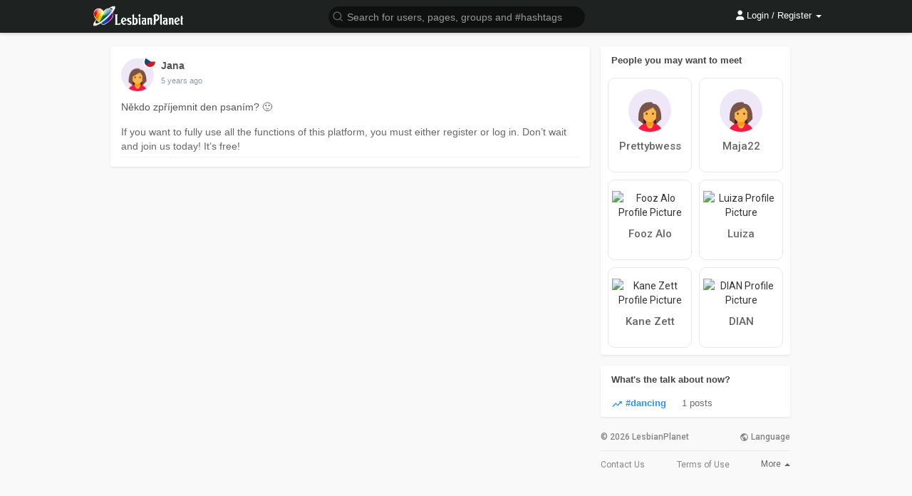

--- FILE ---
content_type: text/html; charset=UTF-8
request_url: https://lesbianplanet.cz/post/23226_nekdo-zprijemnit-den-psanim.html
body_size: 28399
content:
<!DOCTYPE html>
<html lang="en" >
   <head>
      <title>Někdo zpříjemnit den psaním? :)</title>
      <meta http-equiv="Content-type" content="text/html; charset=UTF-8">
      <script>
          window.dataLayer = window.dataLayer || [];
          function gtag(){dataLayer.push(arguments);}
					              gtag('consent', 'default', {
                  'ad_storage': 'granted',
                  'analytics_storage': 'granted',
                  'ad_personalization': 'granted',
                  'ad_user_data': 'granted',
    							'wait_for_update': false
              });
					      </script>
			      <meta name="title" content="Někdo zpříjemnit den psaním? :)">
      <meta name="description" content="Někdo zpříjemnit den psaním? :)">
      <meta name="keywords" content="">
            <meta name="viewport" content="width=device-width, initial-scale=1, maximum-scale=1, interactive-widget=resizes-content">
                                                                        			<meta name="twitter:widgets:theme" content="light">
						<meta name="theme-color" content="#1e2321"/>
                  <link rel="shortcut icon" type="image/png" href="https://lesbianplanet.cz/themes/wowonder/img/icon.png"/>
      <link rel="stylesheet" href="https://lesbianplanet.cz/themes/wowonder/stylesheet/general-style-plugins.css?1768956294?version=2.5.2">
			<link rel="stylesheet" href="https://lesbianplanet.cz/themes/wowonder/stylesheet/cookieconsent/cookieconsent.css?1768956294">
						<link rel="manifest" href="https://lesbianplanet.cz/planet.webmanifest" />
                
            <script src="//media.twiliocdn.com/sdk/js/video/v1/twilio-video.min.js?version=2.5.2"></script>
      <link rel="stylesheet" href="https://lesbianplanet.cz/themes/wowonder/stylesheet/style.css?1768956294?version=2.5.2">
        <link rel="stylesheet" href="https://lesbianplanet.cz/themes/wowonder/stylesheet/colorpicker.min.css?1768956294?version=2.5.2" />
            <link rel="stylesheet" href="https://lesbianplanet.cz/themes/wowonder/stylesheet/font-awesome-4.7.0/css/all.css?1768956294?version=2.5.2">
	  
	      
     
      <script src="https://lesbianplanet.cz/themes/wowonder/javascript/jquery-3.1.1.min.js?version=2.5.2"></script>
			<script src="https://lesbianplanet.cz/themes/wowonder/javascript/moment-with-locales.min.js"></script>
      <script src="https://cdn.jsdelivr.net/npm/jquery-ui-touch-punch@0.2.3/jquery.ui.touch-punch.min.js?version=2.5.2"></script>
      
            <link rel="stylesheet" href="https://lesbianplanet.cz/themes/wowonder/stylesheet/bootstrap-select.min.css?version=2.5.2">
      <script src="https://lesbianplanet.cz/themes/wowonder/javascript/bootstrap-select.min.js?version=2.5.2"></script>
      	  
	  
      
            
                  <script src="https://lesbianplanet.cz/themes/wowonder/player/fluidplayer.min.js?1768956294?version=2.5.2"></script>
            <style>
      /* 

Add here your custom css styles Example: p { text-align: center; color: red; } 

*/			.twa-maple-leaf{background-image:url(https://lesbianplanet.cz/themes/wowonder/img/svg/1f341.svg)}
      .twa-heart-eyes,.twa-smiling-face-with-heart-shaped-eyes{background-image:url(https://lesbianplanet.cz/themes/wowonder/img/svg/1f60d.svg)}
      .twa-hamburger{background-image:url(https://lesbianplanet.cz/themes/wowonder/img/svg/1f354.svg)}
      .twa-trophy{background-image:url(https://lesbianplanet.cz/themes/wowonder/img/svg/1f3c6.svg)}
      .twa-airplane{background-image:url(https://lesbianplanet.cz/themes/wowonder/img/svg/2708.svg)}
      .twa-hourglass{background-image:url(https://lesbianplanet.cz/themes/wowonder/img/svg/231b.svg)}
      .twa-triangular-flag,.twa-triangular-flag-on-post{background-image:url(https://lesbianplanet.cz/themes/wowonder/img/svg/1f6a9.svg)}
			.adsbygoogle:not(:empty)::before {content: "Advertisement";}
      </style>
      <script type="text/javascript">
         /* 
Add here your JavaScript Code. 
Note. the code entered here will be added in <head> tag 


	Example: 

	var x, y, z; 
	x = 5; 
	y = 6; 
	z = x + y;

*/         function Wo_Ajax_Requests_File(){
            return "https://lesbianplanet.cz/requests.php"
         }
               function RunLiveAgora(channelName,DIV_ID,token) {
  var agoraAppId = '9acd759b12a249b7972d68f9bcf4b8ce'; 
  var token = token;

  var client = AgoraRTC.createClient({mode: 'live', codec: 'vp8'}); 
  client.init(agoraAppId, function () {

      client.setClientRole('audience', function() {
    }, function(e) {
    });
    
    client.join(token, channelName, 59139, function(uid) {
    }, function(err) {
    });
    }, function (err) {
    });

    client.on('stream-added', function (evt) {
    var stream = evt.stream;
    var streamId = stream.getId();
    
    client.subscribe(stream, function (err) {
    });
  });
  client.on('stream-subscribed', function (evt) {
    var remoteStream = evt.stream;
    remoteStream.play(DIV_ID);
    $('#player_'+remoteStream.getId()).addClass('embed-responsive-item');
  });
}

function Chr_GetPaymentLink(type) {
	$.get(Wo_Ajax_Requests_File() + '?f=vip_functions&s=get_wallet_method&type=' + type, function (data) {
        if (data.status == 200) {
          	$('#pay-modal-home').html(data.html);
          	$('#pay-pro-panel').modal({
             show: true
            });
						if(type == 10){
							$('#pay-vykrik').modal({
             		show: true
            	});
						}
						if(type == 5){
							$('#pay-zviditelneni').modal({
             		show: true
            	});
						}
        }
    });
}

function Wo_ReportProfileM(id = false, report = true, self){
    if (!id) {return false;}
    var report_text = $("#report-user-text").val();
    var div_li = (self) ? $('#chat-tab-'+id) : $('#report-user').closest('li');
    if(report_text.length < 10 && report == true){
		alert("Text je příliš krátký");
		return;
    }
	$('#report_profile_m').find('.btn-mat').addClass('btn-loading').prop('disabled', true);
    $.ajax({
        url: Wo_Ajax_Requests_File() + '?f=reports&s=report_user',
        type: 'POST',
        dataType: 'json',
        data: {text:report_text,user:id},
    })
    .done(function(data) {
        if(data.status == 200){
            if(data.code == 0){
                $('#comment_report_box .msg').html("Report deleted successfully");
                $('#comment_report_box').modal('show');
                setTimeout(function () {
                    $('#comment_report_box').modal('hide');
                }, 1500);
                if(self){
                    div_li.replaceWith('<li onclick="$(\'#report_profile_m .modal-title span\').text(\''+data.text+'\');$(\'#report_profile_m #report-user-button\').attr(\'onclick\', \'Wo_ReportProfileM('+id+',true, true);\');$(\'#report_profile_m\').modal(\'show\')" id="chat-tab-'+id+'"><span class="video-icon"><a href="javascript:void(0);"><svg xmlns="http://www.w3.org/2000/svg" width="24" height="24" viewBox="0 0 24 24" fill="none" stroke="currentColor" stroke-width="2" stroke-linecap="round" stroke-linejoin="round" class="feather feather-alert-triangle" style="width: 22px;height: 22px;margin-top: 0;"><path d="M10.29 3.86L1.82 18a2 2 0 0 0 1.71 3h16.94a2 2 0 0 0 1.71-3L13.71 3.86a2 2 0 0 0-3.42 0z"></path><line x1="12" y1="9" x2="12" y2="13"></line><line x1="12" y1="17" x2="12" y2="17"></line></svg><div class="icon-text">'+data.text+'</div></a></span></li>');
                    if($('.wo_user_profile[data-id='+id+']').length){
                        $('.wo_user_profile[data-id='+id+'] .dropdown-menu-right #report_status').replaceWith('\
                            <li id="report_status" onclick="$(\'#report_profile\').modal(\'show\');">\
                                <span class="menu-item"><svg xmlns="http://www.w3.org/2000/svg" width="24" height="24" viewBox="0 0 24 24" fill="none" stroke="currentColor" stroke-width="2" stroke-linecap="round" stroke-linejoin="round" class="feather feather-alert-triangle"><path d="M10.29 3.86L1.82 18a2 2 0 0 0 1.71 3h16.94a2 2 0 0 0 1.71-3L13.71 3.86a2 2 0 0 0-3.42 0z"></path><line x1="12" y1="9" x2="12" y2="13"></line><line x1="12" y1="17" x2="12" y2="17"></line></svg>\
                                <span>'+data.text+'</span></span>\
                            </li>');
                    }
                } else {
                    div_li.replaceWith('<li onclick="$(\'#report_profile_m\').modal(\'show\')"><span class="video-icon"><a href="javascript:void(0);" id="report-user"><svg xmlns="http://www.w3.org/2000/svg" width="24" height="24" viewBox="0 0 24 24" fill="none" stroke="currentColor" stroke-width="2" stroke-linecap="round" stroke-linejoin="round" class="feather feather-alert-triangle" style="width: 22px;height: 22px;margin-top: 0;"><path d="M10.29 3.86L1.82 18a2 2 0 0 0 1.71 3h16.94a2 2 0 0 0 1.71-3L13.71 3.86a2 2 0 0 0-3.42 0z"></path><line x1="12" y1="9" x2="12" y2="13"></line><line x1="12" y1="17" x2="12" y2="17"></line></svg><div class="icon-text">'+data.text+'</div></a></span></li>');
                }
                $('#report_profile_m').find('.btn-mat').prop('disabled', false).removeClass('btn-loading');
                $('#report_profile_m .modal-title span').text(data.text);
            }
            else if (data.code == 1) {
                $('#report_profile_m').find('.btn-mat').removeClass('btn-loading');
                $(".report-user-alert").html('<div class="alert alert-success" style="margin: 10px 0 0;">The report was sent successfully.</div>');
                setTimeout(function () {
                    $("#report_profile_m").modal('hide');
                    $("#report-user-text").val('');
                    $('#report_profile_m').find('.btn-mat').prop('disabled', false);
                    $(".report-user-alert").find('.alert-success').remove();
                }, 2500);
                if(self){
                    div_li.replaceWith('<li onclick="Wo_ReportProfileM('+id+',false, true);" id="chat-tab-'+id+'"><span class="video-icon"><a href="javascript:void(0);"><svg xmlns="http://www.w3.org/2000/svg" width="24" height="24" viewBox="0 0 24 24" fill="none" stroke="currentColor" stroke-width="2" stroke-linecap="round" stroke-linejoin="round" class="feather feather-alert-triangle" style="width: 22px;height: 22px;margin-top: 0;"><path d="M10.29 3.86L1.82 18a2 2 0 0 0 1.71 3h16.94a2 2 0 0 0 1.71-3L13.71 3.86a2 2 0 0 0-3.42 0z"></path><line x1="12" y1="9" x2="12" y2="13"></line><line x1="12" y1="17" x2="12" y2="17"></line></svg><div class="icon-text">Cancel Report</div></a></span></li>');
                    if($('.wo_user_profile[data-id='+id+']').length){
                        $('.wo_user_profile[data-id='+id+'] .dropdown-menu-right #report_status').replaceWith('\
                            <li id="report_status" onclick="Wo_ReportProfile('+id+',false);">\
                                <span class="menu-item"><svg xmlns="http://www.w3.org/2000/svg" width="24" height="24" viewBox="0 0 24 24" fill="none" stroke="currentColor" stroke-width="2" stroke-linecap="round" stroke-linejoin="round" class="feather feather-alert-triangle"><path d="M10.29 3.86L1.82 18a2 2 0 0 0 1.71 3h16.94a2 2 0 0 0 1.71-3L13.71 3.86a2 2 0 0 0-3.42 0z"></path><line x1="12" y1="9" x2="12" y2="13"></line><line x1="12" y1="17" x2="12" y2="17"></line></svg>\
                                <span>Cancel Report</span></span>\
                            </li>');
                    }
                } else {
                    div_li.replaceWith('<li onclick="Wo_ReportProfileM('+id+',false);"><span class="video-icon"><a href="javascript:void(0);" id="report-user"><svg xmlns="http://www.w3.org/2000/svg" width="24" height="24" viewBox="0 0 24 24" fill="none" stroke="currentColor" stroke-width="2" stroke-linecap="round" stroke-linejoin="round" class="feather feather-alert-triangle" style="width: 22px;height: 22px;margin-top: 0;"><path d="M10.29 3.86L1.82 18a2 2 0 0 0 1.71 3h16.94a2 2 0 0 0 1.71-3L13.71 3.86a2 2 0 0 0-3.42 0z"></path><line x1="12" y1="9" x2="12" y2="13"></line><line x1="12" y1="17" x2="12" y2="17"></line></svg><div class="icon-text">Cancel Report</div></a></span></li>');
                }
            }
        }
    })
    .fail(function() {
        console.log("error");
    })
}

function chr_pay_using_wallet_pro(type,description,inzerat = 0){
		var is_inzerat = false;
		var inzerat_id = 0;
		if($.isNumeric(inzerat)){
			inzerat_id = inzerat;
			is_inzerat = true;
		}
		$('.btn-walletpay').addClass('btn-loading').prop('disabled', true);
		$.post(Wo_Ajax_Requests_File() + '?f=pay_using_wallet', {type:type, description:description, is_pro:1, inzerat_id:inzerat_id}, function(data) {
			if (data.status == 200) {
				var sluzba = "Service {{type}} has been activated";
        $('.alert_zviditelneni').html('<div class="alert alert-success">' + sluzba.replace("{{type}}", data.url) + '</div>');
        $('.alert_zviditelneni').fadeIn('fast', function() {
          $(this).delay(2500).slideUp(500, function() {
              $('.alert_zviditelneni .alert-success').remove();
							if(is_inzerat){
									$('#pay-boost-inzerat').modal('hide');
							} else {
									$('#pay-zviditelneni').modal('hide');
							}
							window.location.href = window.location.href;
          });
        });
			} else {
				$('.btn-walletpay').attr('disabled', false).html("Problem paying with wallet");
			}
		});
}

function UkazNavod() {
	alert('Click on the small security lock, which is located right next to our web address, which you enter in the address bar of the browser. In this security lock, you will find location services and enable them (or clear the settings to get a  question about enabling the service again).');
};

// delete post
function Wo_DeletePost(post_id,album='',planovany=0) {
  var delete_box = $('#post-' + post_id).find('#delete-post');
	if(album == 1){
		delete_box = $('#album_' + post_id).find('#delete-album');
	}
  delete_box.modal('hide');
  var delete_button = delete_box.find('#delete-all-post');
  $('#post-' + post_id).find('#delete-post .ball-pulse').fadeIn(100);
  $.get(Wo_Ajax_Requests_File(), {
    f: 'posts',
    s: 'delete_post',
    post_id: post_id,
    planovany: planovany
  }, function (data) {
    if(data.status == 200) {
      $('#user_post_count').html(data.post_count);
			$('.modal-backdrop.fade.in').remove();
      setTimeout(function () {
				Wo_CloseLightbox();
				if(album == 1){
          $('#album_' + post_id).slideUp(200, function () {
            $(this).remove();
						Wo_GetMoreAlbums(data.user_id, 1);
          });
				} else {
          $('#post-' + post_id).slideUp(200, function () {
            $(this).remove();
          });
				}
        $('#photos-list').find("div[data-photo-id='"+post_id+"']").slideUp(200, function () {
          $(this).remove();
					Wo_GetMorePhotos(data.user_id, 1);
					if($('#count_alb_photos_'+data.album_id).length) {
						if($('#count_alb_photos_'+data.album_id).text() > 1) {
							$('#count_alb_photos_'+data.album_id).html($('#count_alb_photos_'+data.album_id).text() - 1);
						} else {
							$('#album_'+data.album_id).remove();
							$('.sidebar-albums-container').find('.sidebar-user-data[album_id="'+data.album_id+'"]').remove();
							$('#sidebar-albums-list-container').find('.albums_count').html($('#sidebar-albums-list-container').find('.albums_count').text() - 1);
							if($('.album-data').length == 0) {
								$('.load-more-albums').remove();
								$('#albums-list').html('<div class="empty_state"><svg xmlns="http://www.w3.org/2000/svg" width="24" height="24" viewBox="0 0 24 24"><path fill="currentColor" d="M22,16V4A2,2 0 0,0 20,2H8A2,2 0 0,0 6,4V16A2,2 0 0,0 8,18H20A2,2 0 0,0 22,16M11,12L13.03,14.71L16,11L20,16H8M2,6V20A2,2 0 0,0 4,22H18V20H4V6" /></svg>You haven&#039;t created any albums yet.</div>');
							}
						}
					}
					if($('#photos-list').find('.photo-data').length == 0) {
						$('.load-more-photos').remove();
						$('#photos-list').html('<div class="empty_state"><svg xmlns="http://www.w3.org/2000/svg" viewBox="0 0 24 24" width="24" height="24"><path d="M8.5,13.5L11,16.5L14.5,12L19,18H5M21,19V5C21,3.89 20.1,3 19,3H5A2,2 0 0,0 3,5V19A2,2 0 0,0 5,21H19A2,2 0 0,0 21,19Z" fill="currentColor"></path></svg>No photos found</div>');
					}
        });
      }, 300);
    }
    $('#post-' + post_id).find('#delete-post .ball-pulse').fadeOut(100);
		if (node_socket_flow == "1") { socket.emit("global_notification"); }
  });
}
function chr_pay_using_wallet(type,description, inzerat = 0){
		var is_inzerat = false;
		var inzerat_id = 0;
		if($.isNumeric(inzerat)){
			inzerat_id = inzerat;
			is_inzerat = true;
		}
		$('.btn-walletpay').addClass('btn-loading').prop('disabled', true);
		$.post(Wo_Ajax_Requests_File() + '?f=pay_using_wallet', {type:type, description:description, inzerat_id:inzerat_id}, function(data) {
			if (data.status == 200) {
				var sluzba = "Service {{type}} has been activated";
        $('.alert_zviditelneni').html('<div class="alert alert-success">' + sluzba.replace("{{type}}", data.url) + '</div>');
        $('.alert_zviditelneni').fadeIn('fast', function() {
          $(this).delay(2500).slideUp(500, function() {
              $('.alert_zviditelneni .alert-success').remove();
							if(is_inzerat){
									$('#pay-boost-inzerat').modal('hide');
							} else {
									$('#pay-zviditelneni').modal('hide');
							}
							window.location.href = window.location.href;
          });
        });
			} else {
				$('.btn-walletpay').attr('disabled', false).html("Problem paying with wallet");
			}
		});
}
function Chr_MakeBlur(post_id, planovany = 0) {
  $.get(Wo_Ajax_Requests_File(), {
    f: 'posts',
    s: 'blur-post',
    post_id: post_id,
    planovany: planovany
  }, function (data) {
			$('#post-description-'+post_id+' .wo_shared_doc_file').prepend("<button class='btn btn-main image_blur_btn remover_blur_btn_"+post_id+"' onclick='Wo_RemoveBlur(this,"+post_id+")'>Warning! This may be age-restricted material! By viewing a post, you confirm that you are over 18 or have reached the legal age limit in your country.</button>");
			if($('#post-description-'+post_id+' .wo_shared_doc_file').find('.user-ad-container').length) {
				$('#post-description-'+post_id+' .wo_shared_doc_file').find('.remover_blur_'+post_id).addClass('image_blur');
			} else if ($('#post-description-'+post_id+' #fullsizeimg .album-image').length) {
				var src = $('#post-description-'+post_id+' #fullsizeimg .album-image').find('img:first').attr('src');
				$('#post-description-'+post_id+' #fullsizeimg').prepend('<div class="post-file show_album_'+post_id+' blur_multi_images" id="fullsizeimg"><button class="btn btn-main image_blur_btn remover_blur_btn_'+post_id+'" onclick="Wo_RemoveBlurAlbum(this,'+post_id+')">Warning! This may be age-restricted material! By viewing a post, you confirm that you are over 18 or have reached the legal age limit in your country.</button><img src="'+src+'" alt="image" class="image-file pointer image_blur remover_blur_'+post_id+'"></div>');
			} else {
				$('#post-description-'+post_id+' .wo_shared_doc_file').find('img').addClass('image_blur remover_blur_'+post_id);
			}
			$('#post-'+post_id+' .post-heading .dropdown').removeClass('open');
			$('#post-'+post_id+' ul .adult-text').toggleClass('hidden');
			$('.block[post-id='+post_id+']').find('#adult').toggle();
  });
}
			
			
      </script>
      
    <style>
@font-face {
    font-family: OpenSansLight;
    src: url("https://lesbianplanet.cz/themes/wowonder/fonts/OpenSansLight/OpenSansLight.woff") format("woff");
    font-weight: normal;
}
@font-face {
    font-family: OpenSansRegular;
    src: url("https://lesbianplanet.cz/themes/wowonder/fonts/OpenSansRegular/OpenSansRegular.woff") format("woff");
    font-weight: normal;
}
@font-face {
    font-family: OpenSansSemiBold;
    src: url("https://lesbianplanet.cz/themes/wowonder/fonts/OpenSansSemiBold/OpenSansSemiBold.woff") format("woff");
    font-weight: normal;
}
@font-face {
    font-family: OpenSansBold;
    src: url("https://lesbianplanet.cz/themes/wowonder/fonts/OpenSansBold/OpenSansBold.woff") format("woff");
    font-weight: normal;
}
.navbar-default {
    background: #1e2321; border: none;
    height: 46px;
    box-shadow: 0 2px 4px rgba(0, 0, 0, 0.15);
}
.round-check input[type="checkbox"]:checked + label:before {
    background: #a84849 !important;
}
.chr-round-check input[type="radio"]:checked + label:before {background: #a84849 !important;}
.group-messages-wrapper.pull-left a{
    color: #a84849 !important;
}
ul.profile-completion-bar li.completion-bar div.completion-bar-status {
    background: #a84849 !important;
}
.featured-users{
    background: #fff !important;
}
.result-bar {
    background: #a84849 !important;
}
.featured-users .sidebar-title-back, .featured-users .pro-me-here a {
    color: #444 !important;
}

.avtive {
    border-color: #a84849 !important;
}
.loader {
  background-color: transparent !important;
}
.loader:before {
    background-color: #8dd9ff;
}
.left-sidebar ul li a i {
    color: #a84849 !important;
}
.cs-loader-inner, .main  {
    color: #a84849;
}
.login input:focus, ul.profile-completion-bar li.completion-bar div.completion-bar-wrapper, .edit_grp_info_modal input.form-control:not(textarea):focus, .verfy_sett_email_phone input.form-control:not(textarea):focus {
    border-color: #a84849 !important;
}
.login:not(.loading) button:hover {
    background: #c45a5b !important;
    color: #ffffff;
}
.wo_setting_sidebar ul .list-group-item{
    background: #a84849 !important;
}
.wo_setting_sidebar ul .list-group-item a{
    color: #ffffff;
}
.wo_settings_page .setting-panel input[type=text]:focus, .wo_settings_page .setting-panel input[type=email]:focus, .wo_settings_page .setting-panel input[type=password]:focus, .wo_settings_page .setting-panel select:focus, .wo_settings_page .setting-panel textarea:focus {
    border-color: #03A9F4;
}

#search-nearby-users .nearby-users-relationship-collapse li.active .friends_toggle{
    border-color: #a84849;
}
#search-nearby-users .nearby-users-relationship-collapse li.active .friends_toggle:after{
    background: #a84849;
}
.wo_page_hdng_menu > ul li.active a {
    box-shadow: inset 0px -2.5px #a84849;
}
.login button, .postCategory h5, .wo_search_page .nav-tabs li.active a {
    background: #a84849 !important;
    color: #ffffff !important;
}
.mejs-controls .mejs-time-rail .mejs-time-current, .mejs-controls .mejs-horizontal-volume-slider .mejs-horizontal-volume-current, .mejs-controls .mejs-volume-button .mejs-volume-slider .mejs-volume-current {
    background-color: #a84849 !important;
    background: #a84849 !important;
    background-image: #a84849 !important;
}
.navbar-default .navbar-nav>.open>a, .navbar-default .navbar-nav>.open>a:focus, .navbar-default .navbar-nav>.open>a:hover {
    color: #ffffff !important;
    background-color: #333333 !important;
}
.navbar-default .navbar-nav>.active>a, .navbar-default .navbar-nav>.active>a:focus, .navbar-default .navbar-nav>.active>a:hover, .nav-names li:hover {
    color: #ffffff !important;
    background-color: #333333 !important;
}
body {
    background-color: #f9f9f9;
}
.navbar-default .navbar-nav>li>a {
    color: #ffffff;
    font-size: 13px;
}
a.unread-update {
    color: #ffffff !important;
}
.btn-main {
    color: #ffffff;
    background-color: #a84849;
    border-color: #a84849;
}
.btn-main:hover {
    color: #ffffff;
    background-color: #c45a5b;
    border-color: #c45a5b;
}
.btn-main:focus {
	color: #ffffff;
}
.active-wonder {
    color: #a84849;
}
.admin-panel .col-md-9 .list-group-item:first-child, .setting-panel .col-md-8 .list-group-item:first-child, .profile-lists .list-group-item:first-child, .col-md-8 .list-group-item:first-child, .col-md-3.custom .list-group-item:first-child, .col-sm-4 .list-group-item:first-child, .col-md-7 .list-group-item:first-child, .col-md-9 .list-group-item:first-child, .red-list .list-group-item:first-child, .active.list-group-item:first-child {
     color: #444;
     background-color: #fcfcfc;
     border-bottom: 1px solid #f1f1f1;
     padding: 18px;
}
.admin-panel .col-md-9 .list-group-item:first-child a, .setting-panel .col-md-8 .list-group-item:first-child a, .profile-lists .list-group-item:first-child a, .col-md-8 .list-group-item:first-child a, .col-md-7 .list-group-item:first-child a, .active.list-group-item:first-child a {
    color: #444 !important;
}
.list-group-item.black-list.active-list, .red-list.active-list {
    color: #ffffff;
    background-color: #a84849;
}
.list-group-item.black-list {
    background: #a84849;
}
.profile-top-line {
    background-color: #a84849;
}
#bar {
    background-color: #a84849;
}
.list-group-item.black-list a{
    color: #ffffff;
}
.list-group-item.black-list.active-list a{
    color: #a84849;
}
.main-color, .small-text a {
    color: #a84849 !important;
}
.nav-tabs>li.active>a, .nav-tabs>li.active>a:focus, .nav-tabs>li.active>a:hover {
    color: #ffffff;
    cursor: default;
    color: #a84849;
    border-bottom: 1px solid #a84849;
    background-color: transparent
}
.btn-active {
    color: #ffffff;
    background: #a84849;
    outline: none;
    border: 1px solid #a84849}
.btn-active:hover, .btn-active:focus {
    border: 1px solid #c45a5b;
    color: #ffffff;
    background: #c45a5b;
}
.btn-active-color:hover {
    background: #c45a5b;
}
.chat-tab .online-toggle-hdr, .wow_thread_head {
    background: #1e2321;
	color: #ffffff;
}
.profile-style .user-follow-button button.btn-active, .btn-login, .btn-register {
    background: #a84849;
    color: #ffffff;
}
.profile-style .user-follow-button button.btn-active:hover, .btn-login:hover, .btn-login:focus, .btn-register:hover, .btn-register:focus {
    color: #ffffff;
    background: #c45a5b;
}
.panel-login>.panel-heading a.active {
    color: #a84849;
    font-size: 18px;
}
.hash {
    color: #a84849;
}
.message-text .hash {
    color: #fff !important;
}
.search-container .search-input {
    color: #ffffff !important;
    background: #0f1110 !important;
}
.chat-messages-wrapper .outgoing .message-text {
    background: #fff9f9;
}
.normal-container {
    width: 100%;
    height: 100%;
    margin-top: 15px;
}
.active.fa-thumbs-up {
    color: #a84849;
}
.api-ex-urls {
    background-color: #a84849; color: #ffffff;
}
.user-username {
    color: #a84849;
}
.upload-image {
    border: 3px dashed #a84849;
}
.events-tab-list li { background-color: #a84849; }
.events-tab-list li:hover { background-color: #a84849; }
.active-e-tab { background-color: #a84849 !important; }
.main { color: #a84849 !important; }
.events-list-dropup-menu ul li a:hover { background: #a84849; }
.usr-offline { color: #a84849; }
.blog-dd-ul li span:hover, .blog-dd-ul li a:hover { background: #a84849 !important; }
.blog_publ {background: #a84849 ; border: 1px solid #a84849 ; }
.slide-film-desc:hover, .movies-top-breadcrumb li:hover, .movies-top-breadcrumb li a:hover{
    color: #a84849 !important;
}
.movies h3.latest-movies, h3.recommended-movies {
    border-left: 3px solid  #a84849;
}

.wo_user_profile .user-bottom-nav li .menuactive, #my_gallery .menu .menu-item.menuactive {
    border-bottom: 2px solid #a84849;
    color:#a84849;
}
.ads-navbar-wrapper ul li a.active {
	border-color: #a84849;
}
.ads_mini_wallet, .wo_page_hdng_innr span {
	background-color: #a84849;
	color: #ffffff;
}
.btn-loading:after {
	background-color: #a84849;
}
.wow_pub_privacy_menu li label input[type="radio"]:checked+span {
	background-color: #a84849;color: #ffffff;
}
.order_by ul li.active a, .hovered-div ul li.active a {background: #a84849 !important;color: #ffffff !important;}




#welcomeheader .mdbtn:hover{background-color: #ffffff;color: #1e2321;border-color: #ffffff;}

.post .panel.active_shadow {
    box-shadow: 0 0 0 1.5px #a84849 !important;
}

.ui-widget-header .ui-state-default, .wo_adv_search_filter_side .ui-slider .ui-slider-range, .wo_adv_search_filter_side .ui-slider .ui-slider-handle {
    background-color: #a84849;
}

.reaction-like::before {
    content: "Like";
}
.reaction-love::before {
    content: "Super";
}
.reaction-haha::before {
    content: "HaHa";
}
.reaction-wow::before {
    content: "WoW";
}
.reaction-sad::before {
    content: "Sad";
}
.reaction-angry::before {
    content: "Bad";
}

.navbar-default .dropdown-menu.ani-acc-menu >li>a:hover {
    color: #ffffff;background-color: #a84849;
}
.dropdown-menu-right>li:hover {
    background-color: rgba(0, 0, 0, .04);
}
#wo_nw_msg_page .msg_under_hood .mobilerightpane .messages-search-users-form .wo_msg_tabs li.active a, .text-sender-container .msg_usr_info_top_list .msg_usr_cht_opts_btns > span:hover, .text-sender-container .msg_usr_info_top_list .msg_usr_cht_usr_data a:hover, .wo_chat_tabs li.active a {
    color: #a84849;
}
.text-sender-container .outgoing .message-model .message {background-color: #a84849;color: #ffffff;}
.text-sender-container .outgoing .message-model .message p, .text-sender-container .outgoing .message-model .message a {color: #ffffff;}


#notification-popup {
     position: fixed;
     left: 20px;
     width: 300px;
     bottom: 20px;
     z-index: 10000;
}
#notification-popup .notifications-popup-list:empty {
      padding: 0;
}
#notification-popup .notifications-popup-list {
    position: relative;
    background:  #333333 !important;
    border-radius: 10px;
    padding: 6px;
    width: 100%;
    margin-bottom: 10px;
    z-index: 10000;
    box-shadow: 0 2px 4px rgb(0 0 0 / 10%);
}
#notification-popup .notifications-popup-list, #notification-popup .notifications-popup-list a, #notification-popup .notifications-popup-list .main-color, #notification-popup .notifications-popup-list svg, #notification-popup .notifications-popup-list .notification-text, #notification-popup .notifications-popup-list .notification-time {
    color: #ffffff !important;
}
#notification-popup .notifications-popup-list .notification-list {
    border-radius: 10px;
}
#notification-popup .notifications-popup-list .notification-list:hover {
    background: rgba(255, 255, 255, 0.1);
}
</style>    
    
                      <script src="https://lesbianplanet.cz/themes/wowonder/javascript/agora.js?1768956294?version=2.5.2"></script>
              <script src="https://lesbianplanet.cz/themes/wowonder/javascript/hls.js?version=2.5.2"></script>
    										<script>
						jQuery(document).ready(function($) {
            		Promise.all([
                    Chr_RemoveDatabase("ChatroomDatabase", ["messages"]),
                    Chr_RemoveDatabase("MessagesDatabase", ["messages"])
                ]).catch(error => {
                    console.error(error.message);
                });
						});
						</script>
    					<script> window.dataLayer = window.dataLayer || []; function gtag(){dataLayer.push(arguments);} gtag('js', new Date()); </script>
			<script src="https://lesbianplanet.cz/themes/wowonder/javascript/flickity.pkgd.min.js?1768956294?version=2.5.2"></script>
													<link rel="alternate" hreflang="cs" href="https://lesbianplanet.cz/cs/post/23226_nekdo-zprijemnit-den-psanim.html" />
				<link rel="alternate" hreflang="en" href="https://lesbianplanet.cz/en/post/23226_nekdo-zprijemnit-den-psanim.html" />
				<link rel="alternate" hreflang="sk" href="https://lesbianplanet.cz/sk/post/23226_nekdo-zprijemnit-den-psanim.html" />
				<link rel="alternate" hreflang="x-default" href="https://lesbianplanet.cz/post/23226_nekdo-zprijemnit-den-psanim.html" />
									      	<link rel="canonical" href="https://lesbianplanet.cz/post/23226_nekdo-zprijemnit-den-psanim.html" />
			   </head>
   
   <body >
    <div id="focus-overlay"></div>
      <input type="hidden" class="seen_stories_users_ids" value="">
      <input type="hidden" class="main_session" value="8f4b7a4f3e5c58eab322">
               <header class="header-container">
            <div class="navbar navbar-default navbar-fixed-top">
	<nav class="header-fixed1000" >
		<div class="container-fluid" >
			<div class="wow_hdr_innr_left">
				<a class="brand header-brand" href="https://lesbianplanet.cz" style="display: block;">
					<img width="130" src="https://lesbianplanet.cz/themes/wowonder/img/logo.png" alt="LesbianPlanet Logo" style="width: 130px;"/>
				</a>
							</div>
				        <ul class="nav navbar-nav">
          <li class="dropdown search-container">
            <form class="navbar-form navbar-left col-lg-12 form-group" data-toggle="dropdown" role="button" id="navbar-searchbox" role="search">
              <div class="form-group inner-addon left-addon ">
				<svg xmlns="http://www.w3.org/2000/svg" width="24" height="24" viewBox="0 0 24 24" fill="none" stroke="currentColor" stroke-width="2" stroke-linecap="round" stroke-linejoin="round" class="feather main-color feather-search glyphicon"><circle cx="11" cy="11" r="8"></circle><line x1="21" y1="21" x2="16.65" y2="16.65"></line></svg>
                <input type="text" class="form-control search-input" onkeyup="Wo_DetectSearchType(this.value), document.getElementById('wo_repeat_search').innerHTML = escapeHtml(this.value)" placeholder="Search for users, pages, groups and #hashtags" dir="auto" >
              </div>
            </form>
            <ul class="dropdown-menu search-dropdown-container" style="margin-left:7px;" role="menu">
              <div class="search-dropdown-result">
                              </div>
              <li>
                <span class="search-advanced-container">
                  <a href="https://lesbianplanet.cz/search?query=" class="search-advanced-link">
                    <div class="feather-svg-parent">
						<svg xmlns="http://www.w3.org/2000/svg" width="24" height="24" viewBox="0 0 24 24" fill="none" stroke="currentColor" stroke-width="2" stroke-linecap="round" stroke-linejoin="round" class="feather feather-search"><circle cx="11" cy="11" r="8"></circle><line x1="21" y1="21" x2="16.65" y2="16.65"></line></svg>
					</div>
					<span style="vertical-align: middle;display: table-cell;padding-left: 10px;">
						Advanced Search 
						<span id="wo_repeat_search"></span>
					</span>
                  </a>
                </span>
              </li>
            </ul>
          </li>
        </ul>
				        <ul class="nav navbar-nav navbar-right pull-right">
   <li class="dropdown">
      <a href="#" class="dropdown-toggle" data-toggle="dropdown" role="button" aria-expanded="false">
      <i class="fa fa-user"></i> Login / Register 
      <span class="caret"></span>
      </a>
      <ul class="dropdown-menu" role="menu">
         <li>
            <a href="https://lesbianplanet.cz/welcome/?last_url=https://lesbianplanet.cz%2Fpost%2F23226_nekdo-zprijemnit-den-psanim.html">
            Login            </a>
         </li>
         <li>
            <a href="https://lesbianplanet.cz/register">
            Free registration            </a>
         </li>
         <li>
            <a href="?mode=night">
               Night mode            </a>
         </li>
      </ul>
   </li>
</ul>      </div>
    </div>
  </nav>
</div>
<div class="loader"></div>
<script type="text/javascript">

jQuery(document).ready(function($) {
  $(".search-input").keydown(function(event) {
    if (event.keyCode == 13 && event.shiftKey == 0) {
      event.preventDefault();
      window.location = 'https://lesbianplanet.cz/search?query=' + $(this).val();
    }
  });
});
var Searchcontainer = $('.search-container');
var SearchBox = $('.search-container .search-input');
var SearchResult = $('.search-dropdown-result');

function Chr_ScrollMenuTop(){
	if($( "#sidebar-menu" ).is(':visible')){
		$( "#sidebar-menu" ).scrollTop(0);
	}
}
	
function Wo_ChangeHomeButtonIcon() {

  $('.navbar-home #home-button').html('<i class="fa fa-circle-o-notch fa-spin"></i>');
}
  
function Wo_DetectSearchType(query) {
  var Hash = smokeTheHash(query);
  if (Hash) {
    $('.search-advanced-container').hide(200);
    Wo_SearchhashResult(query);
  } else {
    $('.search-advanced-container').fadeIn(200);
    Wo_SearchResult(query);
  }
}

function Wo_ClearSearches() {
	event.stopPropagation();
  $('.clear-searches').html('<i class="fa fa-spinner fa-spin"></i>');
   $.get(Wo_Ajax_Requests_File(), {f: 'clearChat'}, function(data) {
        if (data.status == 200) {
           $('.search-dropdown-result').slideUp(function(){
					 		$('.search-dropdown-result').empty().show();
					 });
        }
   });
}

function Wo_GetRecentSearchs() {
  $.get(Wo_Ajax_Requests_File(), {f: 'search', s: 'recent'}, function(data) {
      if (data.status == 200) {
          if (data.html.length > 0) {
            SearchResult.html('<div class="recent"><div class="gray recent-searches pull-left"> Recent Searches</div><div onclick="Wo_ClearSearches();" class="gray recent-searches clear-searches pointer pull-right" style="color: #F44336;"><svg style="vertical-align: middle;margin-top: -3px;" xmlns="http://www.w3.org/2000/svg" width="14" height="14" viewBox="0 0 24 24" fill="none" stroke="currentColor" stroke-width="2" stroke-linecap="round" stroke-linejoin="round"><line x1="18" y1="6" x2="6" y2="18"></line><line x1="6" y1="6" x2="18" y2="18"></line></svg>Clear</div><div class="clear"></div></div>' + data.html);
          }
        }
  });
}
function Wo_SearchResult(query) {
    if (SearchBox.val() != '') {
      Wo_progressIconLoader(Searchcontainer.find('.navbar-form'));
      Searchcontainer.addClass('open');
      Searchcontainer.find('.search-advanced-link').attr('href','https://lesbianplanet.cz/search/' + query);
      Searchcontainer.find('.search-advanced-link').attr('data-ajax','?link1=search&query=' + query);
      $.get(Wo_Ajax_Requests_File(), {f: 'search', s: 'normal', query: query}, function(data) {
        if (data.status == 200) {
          if (data.html.length == 0) {
            SearchResult.html('<span class="center-text">' + " No result to show" + '<span>');
          } else {
            SearchResult.html(data.html);
          }
        }
        Wo_progressIconLoader(Searchcontainer.find('.navbar-form'));
      });
      $(document).click(function() {
        Searchcontainer.removeClass('open');
      });
    } else {
      Searchcontainer.removeClass('open');
    }
}


function Wo_SearchhashResult(query) {
    var Searchcontainer = $('.search-container');
    var SearchBox = $('.search-container .search-input');
    var SearchResult = $('.search-dropdown-result');
    if (SearchBox.val() != '') {
      Wo_progressIconLoader(Searchcontainer.find('.navbar-form'));
      Searchcontainer.addClass('open');
      Searchcontainer.find('.search-advanced-link').attr('href','https://lesbianplanet.cz/search/' + query);
      Searchcontainer.find('.search-advanced-link').attr('data-ajax','?link1=search&query=' + query);
      $.get(Wo_Ajax_Requests_File(), {f: 'search', s: 'hash', query: query}, function(data) {
        if (data.status == 200) {
          if (data.html.length == 0) {
            SearchResult.html('<span class="center-text">' + " No result to show" + '<span>');
          } else {
            SearchResult.html(data.html);
          }
        }
        Wo_progressIconLoader(Searchcontainer.find('.navbar-form'));
      });

      $(document).click(function() {
        Searchcontainer.removeClass('open');
      });
    } else {
      Searchcontainer.removeClass('open');
    }
}

function smokeTheHash(str) {
  var n = str.search("#");
  if(n != "-1"){
    return true;
  } else {
    return false;
  }
}
</script>         </header>
				          	         						
					<!--          	<div class="app_offer_a2hs a2hs_button" style="display:none;">
  						<div class="app_offer" style="padding: 12px 0 12px 7px;">
								<div style="width:21px;margin-left: 2px;" onclick="Chr_CloseAppOffer('a2hs', );"><i class="fa fa-remove"></i></div>
  							<div style="width:51px;"><img src="https://lesbianplanet.cz/themes/wowonder/img/LesbianPlanet.webp" style="width:40px;" /></div>
  							<div style="flex: 1;">, add this page to your desktop for easier access.</div>
  							<div><button type="button" class="btn btn-main btn-mat btn-mat-raised add_to_hs_text" style="transform: scale(.85);">Add to desktop</button></div>
							</div>
  					</div>					
					-->
					
				                   <div class="content-container container" style="">
         <div class="ad-placement-header-footer">
                     </div>
         <div id="contnet"><div class="page-margin">
   <div class="row">
            <div class="col-md-9 singlecol-guest">
         <div class="block" post-id="23226" test=" - post" type="post">
    <div class="post-container">
	<div style="position: relative;display: flex;float: right;padding-right: 5px;">
		<i id="watch" class="fa-regular fa-eye" style="display: none;margin-top: 5px;font-size: 10px;margin-left: 5px;opacity: 50%;" title="You are following this post"></i>
				</div>
  <div class="post" id="post-23226" data-post-id="23226"    data-post-type="" >
        <div class="panel panel-white panel-shadow">
      <!-- header -->
      <div class="post-heading">
	<div class="pull-left image">
		  		<a href="https://lesbianplanet.cz/Micinkaa" data-ajax="?link1=timeline&u=Micinkaa" class="avatar wow_post_usr_ava" data-user-id="5950">
  			<img src="https://lesbianplanet.cz/upload/photos/d-avatar.jpg" id="updateImage-5950" alt="Jana profile picture">
  		  			<div class="tag_post_status "></div>
  									<img class="user_flag" title="Czechia" src="https://lesbianplanet.cz/themes/wowonder/img/flags/cz.svg" />
			  		</a>
			</div>
   <!-- Hide dropdown -->
      <!-- Hide dropdown -->
   <div class="pull-right">
         </div>
   <!-- Hide dropdown -->
      <!-- Hide dropdown -->
   <div class="meta">
      <div class="title h5">
         <span class="user-popover" data-type="user" data-id="5950">
            <a href="https://lesbianplanet.cz/Micinkaa" data-ajax="?link1=timeline&u=Micinkaa"><b>Jana</b></a>
         </span>
				                                                                                                                                                 <small class="small-text">
                  </small>
                                 </div>
      <h6>
         <span class="time">
				          		<a style="color:#9197a3" class="ajax-time" href="https://lesbianplanet.cz/post/23226_nekdo-zprijemnit-den-psanim.html" title="2021-01-31T11:18:45+00:00" target="_blank">
				 						5 years ago				 				 		</a>
				          </span>
         <!-- Hide privacy -->
                  <!-- Hide privacy -->
                                             <!-- Hide privacy -->
                  <!-- Hide privacy -->
      </h6>
   </div>
</div>
<div class="errors"></div>
<div class="modal fade" id="report_post_23226" role="dialog">
	<div class="modal-dialog modal-sm">
		<div class="modal-content">
			<div class="modal-header">
				<button type="button" class="close" data-dismiss="modal" aria-label="Close"><span aria-hidden="true"><svg xmlns="http://www.w3.org/2000/svg" width="24" height="24" viewBox="0 0 24 24" fill="none" stroke="currentColor" stroke-width="2" stroke-linecap="round" stroke-linejoin="round" class="feather feather-x"><line x1="18" y1="6" x2="6" y2="18"></line><line x1="6" y1="6" x2="18" y2="18"></line></svg></span></button>
				<h4 class="modal-title">
					<svg xmlns="http://www.w3.org/2000/svg" width="24" height="24" viewBox="0 0 24 24" fill="none" stroke="currentColor" stroke-width="2" stroke-linecap="round" stroke-linejoin="round" class="feather feather-alert-triangle"><path d="M10.29 3.86L1.82 18a2 2 0 0 0 1.71 3h16.94a2 2 0 0 0 1.71-3L13.71 3.86a2 2 0 0 0-3.42 0z"></path><line x1="12" y1="9" x2="12" y2="13"></line><line x1="12" y1="17" x2="12" y2="17"></line></svg> 
					Report Post				</h4>
			</div>
			<div class="modal-body">
				<p>Thank you for looking out for the safety and well-being of our community. Tell us what you see as problematic in the post. The more detailed information you provide, the more efficiently and quickly we can act.</p>
				<textarea class="form-control" placeholder="Write the text..." dir="auto" rows="4" id="report-post-text-23226"></textarea>
				<div class="report-post-alert-23226"></div>
			</div>
			<div class="modal-footer">
				<div class="ball-pulse"><div></div><div></div><div></div></div>
				<button type="button" class="btn btn-mat btn-main" id="report-user-button" onclick="Wo_ReportPost(23226, 5950,true);">Send</button>
			</div>
		</div>
	</div>
</div>
      <!-- header -->
      <div class="post-description" id="post-description-23226" >
            						
        
        		
		
        
        <!-- shared_post -->
                 <!-- shared_post -->
		
					
      <!-- feeling -->
      <p dir="auto">
<span data-translate-text="23226"> Někdo zpříjemnit den psaním? &#128578;</span>
</p>
      <!-- feeling -->

      <!-- colored post -->
            <!-- colored post -->
       
      <!-- embed -->
            <!-- embed -->
        
        <!-- postMap -->
                <!-- postMap -->
        
        <!-- postWatching -->
                <!-- postWatching -->

        <!-- fetched_url -->
                 <!-- fetched_url -->

        <!-- event -->
                 <!-- event -->

        <!-- blog -->
                 <!-- blog -->
        
        <!-- postFile -->
                <!-- postFile -->

        <!-- postSticker -->
                <!-- postSticker -->

        <!-- postPhoto -->
                <!-- postPhoto -->

        <!-- postRecord -->
                <!-- postRecord -->
		
        <!-- Live Video -->
                        
        <div id="fullsizeimg" style="position: relative;">
					        
        <div class="clear"></div>
        </div>
        <!-- poll -->
                <!-- poll -->
         				        <div class="clear"></div>
        <!-- footer -->
				         <span class="pull-left please-login-text"><a href="https://lesbianplanet.cz/welcome/?last_url=https%3A%2F%2Flesbianplanet.cz%2Fpost%2F23226_nekdo-zprijemnit-den-psanim.html">If you want to fully use all the functions of this platform, you must either register or log in. Don’t wait and join us today! It’s free!</a></span>
<div class="clear"></div>
<div class="clear"></div>
<hr>
</div>

<!-- emoji -->
<style>
	.dropdown-menu .twa-lg{
		height: 33px;
		width: 33px;
		background-size: 28px 28px;
	}

	.dropdown-emomenucomm{
		width: 335px;
		box-shadow: 0 0 10px rgba(0, 0, 0, 0.47);
	}
	div.emotabcomm23226 {
		overflow: hidden;
		border-radius: 5px 5px 0px 0px;
	}

	div.emotabcomm23226 .twa-lg {
		height: 28px;
		width: 28px;
		background-size: 21px 21px;
	}

	div.emotabcomm23226 button {
		background-color: inherit;
		float: left;
		border: none;
		outline: none;
		cursor: pointer;
		padding: 6px 0px;
	}

	div.emotabcomm23226 button.active {
		color: rgb(243, 61, 76);
		border-bottom: 2px solid rgb(243, 61, 76);
	}

	.emotabcontentcomm23226 {
		display: none;
		border-top: none;
		overflow-y: auto;
		height: 230px;
	}

	@media(max-width:500px){
		.dropdown-emomenucomm{
			width: 100%;
		}
	}
</style>
<!-- emoji -->

<!-- emoji -->
<script type="text/javascript">
   function Wo_PostCommentGif_23226(self,id) {
      Wo_RegisterComment2(23226,5950, 0,'',$(self).attr('src'));
   }
   function Wo_PostCommentSticker_23226(self,id) {
      Wo_RegisterComment2(23226,5950, 0,'',$(self).attr('src'));
   }
$(document).ready(function(){
  if($('#comment_fuser_id').length){
		var avatar = $('.comment_dropdown img.dropdown-toggle').first().attr('src');
		$('#post-23226 .comment_dropdown img.dropdown-toggle').dropdown('toggle').attr('src',avatar);
	}
});
</script>
<style type="text/css">
   .chat-box-stickers-cont img{
          width: 50%;
    height: 80px;
    display: inline;
    cursor: pointer;
    float: left;
   }
</style>				        <!-- footer -->
        
          </div>
  </div>
</div>

<script type="text/javascript">
$(function () {
	$("#post-23226 .post-description p, .product-description").readmore({
      speed: 75,
      moreLink: ($("#post-23226 .post-description p").hasClass('wow_shared_posts_p')) ? '<a href="#" class="hash" style="margin-left: 15px;">Read more</a>' : '<a href="#" class="hash">Read more</a>',
      lessLink: ($("#post-23226 .post-description p").hasClass('wow_shared_posts_p')) ? '<a href="#" class="hash" style="margin-left: 15px;">Read less</a>' : '<a href="#" class="hash">Read less</a>'
    });

            $("#post-23226 .textarea").triggeredAutocomplete({
       hidden: '#hidden_inputbox_comment',
       source: Wo_Ajax_Requests_File() + "?f=mention",
       trigger: "@" 
    });
    $('[data-toggle="tooltip"]').tooltip();
    $('.wo_emoji_post').click(function (e) {
      e.stopPropagation();
    });
});

$(document).ready(function(){
	Chr_unLoadListeners();
});
jQuery(document).click(function(event){
    if (!(jQuery(event.target).closest(".remove_combo_on_click").length)) {
        jQuery('.remove_combo_on_click').removeClass('comment-toggle');
    }
});



</script>  </div>      </div>
      <div class="sidebar-conatnier">
	<div class="col-md-3 sidebar rightcol">
		<ul class="list-group" id="sidebar-user-list-container">
			<li class="list-group-item text-muted sidebar-title-back" contenteditable="false">People you may want to meet</li>
			<div class="sidebar-users-may-know-container">
				<div class="wow_side_usrs">
	<div id="wo_sidebar_users">
		<div class="avatar">
			<img src="https://lesbianplanet.cz/upload/photos/d-avatar.jpg" alt="Prettybwess Profile Picture"/>
		</div>
		<span class="user-popover" data-id="35868" data-type="user">
			<a href="https://lesbianplanet.cz/Prettybwess" data-ajax="?link1=timeline&u=Prettybwess" class="wo_user_link_name">
				<span class="user-name" title="Prettybwess">Prettybwess</span>
			</a>
		</span>
        <div class="user-follow-button">
                    </div>
	</div>
</div><div class="wow_side_usrs">
	<div id="wo_sidebar_users">
		<div class="avatar">
			<img src="https://lesbianplanet.cz/upload/photos/d-avatar.jpg" alt="Maja22 Profile Picture"/>
		</div>
		<span class="user-popover" data-id="18838" data-type="user">
			<a href="https://lesbianplanet.cz/Maja22" data-ajax="?link1=timeline&u=Maja22" class="wo_user_link_name">
				<span class="user-name" title="Maja22">Maja22</span>
			</a>
		</span>
        <div class="user-follow-button">
                    </div>
	</div>
</div><div class="wow_side_usrs">
	<div id="wo_sidebar_users">
		<div class="avatar">
			<img src="https://lesbianplanet.cz/m/upload/photos/d-avatar.jpg" alt="Fooz Alo Profile Picture"/>
		</div>
		<span class="user-popover" data-id="29082" data-type="user">
			<a href="https://lesbianplanet.cz/Fofoh" data-ajax="?link1=timeline&u=Fofoh" class="wo_user_link_name">
				<span class="user-name" title="Fooz Alo">Fooz Alo</span>
			</a>
		</span>
        <div class="user-follow-button">
                    </div>
	</div>
</div><div class="wow_side_usrs">
	<div id="wo_sidebar_users">
		<div class="avatar">
			<img src="https://lesbianplanet.cz/m/upload/photos/d-avatar.jpg" alt="Luiza Profile Picture"/>
		</div>
		<span class="user-popover" data-id="31389" data-type="user">
			<a href="https://lesbianplanet.cz/Luiza" data-ajax="?link1=timeline&u=Luiza" class="wo_user_link_name">
				<span class="user-name" title="Luiza">Luiza</span>
			</a>
		</span>
        <div class="user-follow-button">
                    </div>
	</div>
</div><div class="wow_side_usrs">
	<div id="wo_sidebar_users">
		<div class="avatar">
			<img src="https://lesbianplanet.cz/m/upload/photos/d-avatar.jpg" alt="Kane Zett Profile Picture"/>
		</div>
		<span class="user-popover" data-id="16132" data-type="user">
			<a href="https://lesbianplanet.cz/Kanezett" data-ajax="?link1=timeline&u=Kanezett" class="wo_user_link_name">
				<span class="user-name" title="Kane Zett">Kane Zett</span>
			</a>
		</span>
        <div class="user-follow-button">
                    </div>
	</div>
</div><div class="wow_side_usrs">
	<div id="wo_sidebar_users">
		<div class="avatar">
			<img src="https://lesbianplanet.cz/m/upload/avatars/2025/11/ctCse9FTcycJJc9Nha4j_13_09023d043c426229ff6d74819b6c6b12_avatar.jpg?cache=1763072911" alt="DIAN Profile Picture"/>
		</div>
		<span class="user-popover" data-id="33322" data-type="user">
			<a href="https://lesbianplanet.cz/Jggbvg" data-ajax="?link1=timeline&u=Jggbvg" class="wo_user_link_name">
				<span class="user-name" title="DIAN">DIAN</span>
			</a>
		</span>
        <div class="user-follow-button">
                    </div>
	</div>
</div>			</div>
			<div class="clear"></div>
		</ul>
		<ul class="list-group trending" >
			<li class="list-group-item sidebar-title-back" contenteditable="false">What&#039;s the talk about now?</li>
        			<li class="list-group-item wow_htag" dir="auto">
					<a href="https://lesbianplanet.cz/hashtag/dancing" data-ajax="?link1=hashtag&hash=dancing">
						<span class="htag_top"><svg xmlns="http://www.w3.org/2000/svg" width="24" height="24" viewBox="0 0 24 24"><path fill="currentColor" d="M16,6L18.29,8.29L13.41,13.17L9.41,9.17L2,16.59L3.41,18L9.41,12L13.41,16L19.71,9.71L22,12V6H16Z" /></svg> #dancing</span>
						<span class="htag_bottom">1 posts</span>
					</a>
				</li>
              <div class="clear"></div>
    </ul>
           <div class="page-margin">
	<div class="footer-wrapper-sidebar">
		<div class="footer-powered">
			<p>
				© 2026 LesbianPlanet			</p>
			<div> </div>
			<div class="lang_selct dropup">
				<a href="#" class="dropdown-toggle" data-toggle="dropdown" aria-haspopup="true" aria-expanded="true">
					<svg height="24" viewBox="0 0 24 24" width="24" xmlns="http://www.w3.org/2000/svg"><path fill="currentColor" d="M17.9,17.39C17.64,16.59 16.89,16 16,16H15V13A1,1 0 0,0 14,12H8V10H10A1,1 0 0,0 11,9V7H13A2,2 0 0,0 15,5V4.59C17.93,5.77 20,8.64 20,12C20,14.08 19.2,15.97 17.9,17.39M11,19.93C7.05,19.44 4,16.08 4,12C4,11.38 4.08,10.78 4.21,10.21L9,15V16A2,2 0 0,0 11,18M12,2A10,10 0 0,0 2,12A10,10 0 0,0 12,22A10,10 0 0,0 22,12A10,10 0 0,0 12,2Z" /></svg> Language				</a>
				<ul class="dropdown-menu dropdown-menu-right wow_lang_select_menu">
																	<li class="language_select selected" style="font-weight:700;"><a href="#" rel="nofollow" class="English" onclick="event.stopPropagation();event.preventDefault();" style="cursor:context-menu;">> English</a></li>
																							<li class="language_select"><a href="https://lesbianplanet.cz/cs/post/23226_nekdo-zprijemnit-den-psanim.html" rel="nofollow" class="Czech">Czech</a></li>
																							<li class="language_select"><a href="https://lesbianplanet.cz/sk/post/23226_nekdo-zprijemnit-den-psanim.html" rel="nofollow" class="Slovak">Slovak</a></li>
															</ul>
			</div>
		</div>
		
		<hr>

		<ul class="list-inline">
						<li><a data-ajax="?link1=info&page=contact-us" href="https://lesbianplanet.cz/info/contact-us">Contact Us</a></li>
						<li><a data-ajax="?link1=info&page=terms_of_use" href="https://lesbianplanet.cz/info/terms_of_use">Terms of Use</a></li>
			<li>
				<div class="dropdown dropup sun_foot_drop_menu">
					<a href="#" class="dropdown-toggle" data-toggle="dropdown" role="button" aria-expanded="false">
						More <span class="caret"></span>
					</a>
					<ul class="dropdown-menu dropdown-menu-right" role="menu">
						<li><a data-ajax="?link1=info&page=privacy_policy" href="https://lesbianplanet.cz/info/privacy_policy">Privacy Policy</a></li>
						                            																	</ul>
				</div>
			</li> 
		</ul>
		<div class="clear"></div>
	</div>
</div>  </div>

</div>   </div>
</div>
<script type="text/javascript">
$(function () {
	Chr_ShowCommentsAuto('23226');
});
function Chr_ShowCommentsAuto(post_id,wanted_cid = 0,self=0) {
		if(wanted_cid > 0){
				var wanted_comment_id = wanted_cid;
		}
    var main_wrapper = $('#post-'+post_id);
  	var limit = 5;
    var view_more_wrapper = main_wrapper.find('.view-more-wrapper');
    Wo_progressIconLoader(view_more_wrapper);
    main_wrapper.find('.view-more-wrapper .ball-pulse').fadeIn(100);
    comment_id = (self == 0) ? 0 : main_wrapper.find('.comment').first().attr('data-comment-id');
    $.get(Wo_Ajax_Requests_File(), {
      f: 'posts',
      s: 'load_more_post_comments',
      post_id: post_id,
      comment_id: comment_id,
      wanted_comment_id: wanted_comment_id,
      limit: limit
    }, function (data) {
      if(data.status == 200 && data.html != '') {
  			if(comment_id == 0){
  				main_wrapper.find('.comments-list').html(data.html);
  				view_more_wrapper.removeClass('hidden');
  			} else {
        	main_wrapper.find('.comments-list').prepend(data.html);
  			}
        if (data.no_more == 1) {
  				if (self != 0) {
          	main_wrapper.find('.view_more_comments').addClass('hidden');
  				}
        } else {
  				main_wrapper.find('.view_more_comments').removeClass('hidden');
  			}
				if(data.wanted_comment_id == 0){
					Chr_ShowCommentsAuto(post_id,wanted_comment_id,1);
				}
        $('.ball-pulse-'+post_id).fadeOut('100');
				main_wrapper.find('.post-footer.post-comments #wo_comment_combo').addClass('border');
      }
  		$('#post-comments-'+post_id).removeClass('hidden');
    });
}

const targetNode = document.querySelector('.comments-list');

if (targetNode) {
    const config = { childList: true, subtree: true };

    const callback = function(mutationsList, observer) {
        mutationsList.forEach(mutation => {
            if (mutation.type === 'childList') {
                mutation.addedNodes.forEach(node => {
                    if (node.classList && node.classList.contains('comment-container')) {
                        const commentId = `comment_`;
                        if (node.id === commentId) {
                            const commentReply = $(`#${commentId}`);
                            setTimeout(function() {
                                if (commentReply.length) {
                                                                        $('html, body').animate({
                                        scrollTop: commentReply.find('.comment-heading').offset().top - ($(window).height() / 3)
                                    }, 500, function() {
                                        commentReply.find('.comment-heading').addClass("light").delay(4000).queue(function(next) {
                                            $(this).removeClass("light");
                                            next();
                                        });
                                    });
                                                                    }
                            }, 10);
                        }
                    }
                });
            }
        });
    };

    const observer = new MutationObserver(callback);
    observer.observe(targetNode, config);
} else {
    console.error('Target node ".comments-list" not found!');
}
</script>
</div>
				 <div id="pay-modal-home"></div>
                  <footer>
            <div class="footer-wrapper" style="margin-top: 100px;">
  <div class="page-margin footer-wrapper">
  	<div class="footer-wrapper">
  		<hr>
  		<div class="footer-powered">
  			<p>
  				© 2026 LesbianPlanet  			</p>
  			<ul class="list-inline">
  				<li><a href="https://lesbianplanet.cz">Home</a></li>
  				<li><a href="https://lesbianplanet.cz/info/contact-us">Contact Us</a></li>
  				<li><a href="https://lesbianplanet.cz/info/privacy_policy">Privacy Policy</a></li>
  				                      				  				<li><a href="https://lesbianplanet.cz/info/terms_of_use">Terms of Use</a></li>
  				  				  				  					<li>
  						<div class="dropdown dropup">
  							<a href="#" class="dropdown-toggle" data-toggle="dropdown" role="button" aria-expanded="false">
  								More <span class="caret"></span>
  							</a>
  							<ul class="dropdown-menu" role="menu" style="width: auto; min-width: 100px; font-size: 11px;left: auto;right: 0;">
  								  									<li><a href="https://lesbianplanet.cz/global/lesbian-relationship-finder">Lesbian relationship finder</a></li>
  								  									<li><a href="https://lesbianplanet.cz/global/LGBTQ-dating">LGBTQ+ dating</a></li>
  								  									<li><a href="https://lesbianplanet.cz/global/lesbian-love">Lesbian love</a></li>
  								  									<li><a href="https://lesbianplanet.cz/global/lesbian-community">Lesbian community</a></li>
  								  									<li><a href="https://lesbianplanet.cz/global/lesbian-events-around">Lesbian events around</a></li>
  								  									<li><a href="https://lesbianplanet.cz/global/online-lesbian-chat">Lesbian Chat</a></li>
  								  									<li><a href="https://lesbianplanet.cz/global/dating-site-for-lesbians">Dating site for lesbians</a></li>
  								  							</ul>
  						</div>
  					</li> 
  				  			</ul>
  			<span class="lang_selct dropup">
  				<a href="#" class="dropdown-toggle" data-toggle="dropdown" aria-haspopup="true" aria-expanded="true">
  					<svg height="24" viewBox="0 0 24 24" width="24" xmlns="http://www.w3.org/2000/svg"><path fill="currentColor" d="M17.9,17.39C17.64,16.59 16.89,16 16,16H15V13A1,1 0 0,0 14,12H8V10H10A1,1 0 0,0 11,9V7H13A2,2 0 0,0 15,5V4.59C17.93,5.77 20,8.64 20,12C20,14.08 19.2,15.97 17.9,17.39M11,19.93C7.05,19.44 4,16.08 4,12C4,11.38 4.08,10.78 4.21,10.21L9,15V16A2,2 0 0,0 11,18M12,2A10,10 0 0,0 2,12A10,10 0 0,0 12,22A10,10 0 0,0 22,12A10,10 0 0,0 12,2Z" /></svg> Language  				</a>
  				<ul class="dropdown-menu dropdown-menu-right wow_lang_select_menu">
  																	<li class="language_select selected" style="font-weight:700;"><a href="#" rel="nofollow" class="English" onclick="event.stopPropagation();event.preventDefault();" style="cursor:context-menu;">> English</a></li>
						  																	<li class="language_select"><a href="https://lesbianplanet.cz/cs/post/23226_nekdo-zprijemnit-den-psanim.html" rel="nofollow" class="Czech">Czech</a></li>
						  																	<li class="language_select"><a href="https://lesbianplanet.cz/sk/post/23226_nekdo-zprijemnit-den-psanim.html" rel="nofollow" class="Slovak">Slovak</a></li>
						  					  				</ul>
  			</span>
  		</div>
  		<div class="clear"></div>
  	</div>
  </div>
</div>            <div class="footer-wrapper-mobile" style="margin-top: 100px;">
  <div class="page-margin footer-wrapper-mobile">
  	<div class="footer-wrapper-sidebar footer-wrapper-mobile">
  		<div class="footer-powered">
  			<p>
  				© 2026 LesbianPlanet  			</p>
  			<div> </div>
  			<div class="lang_selct dropup">
  				<a href="#" class="dropdown-toggle" data-toggle="dropdown" aria-haspopup="true" aria-expanded="true">
  					<svg height="24" viewBox="0 0 24 24" width="24" xmlns="http://www.w3.org/2000/svg"><path fill="currentColor" d="M17.9,17.39C17.64,16.59 16.89,16 16,16H15V13A1,1 0 0,0 14,12H8V10H10A1,1 0 0,0 11,9V7H13A2,2 0 0,0 15,5V4.59C17.93,5.77 20,8.64 20,12C20,14.08 19.2,15.97 17.9,17.39M11,19.93C7.05,19.44 4,16.08 4,12C4,11.38 4.08,10.78 4.21,10.21L9,15V16A2,2 0 0,0 11,18M12,2A10,10 0 0,0 2,12A10,10 0 0,0 12,22A10,10 0 0,0 22,12A10,10 0 0,0 12,2Z" /></svg> Language  				</a>
  				<ul class="dropdown-menu dropdown-menu-right wow_lang_select_menu">
  																	<li class="language_select selected" style="font-weight:700;"><a href="#" rel="nofollow" class="English" onclick="event.stopPropagation();event.preventDefault();" style="cursor:context-menu;">> English</a></li>
						  																	<li class="language_select"><a href="https://lesbianplanet.cz/cs/post/23226_nekdo-zprijemnit-den-psanim.html" rel="nofollow" class="Czech">Czech</a></li>
						  																	<li class="language_select"><a href="https://lesbianplanet.cz/sk/post/23226_nekdo-zprijemnit-den-psanim.html" rel="nofollow" class="Slovak">Slovak</a></li>
						  					  				</ul>
  			</div>
  		</div>
  		
  		<hr>
  
  		<ul class="list-inline">
  			  			<li><a data-ajax="?link1=info&page=contact-us" href="https://lesbianplanet.cz/info/contact-us">Contact Us</a></li>
  			  			<li><a data-ajax="?link1=info&page=terms_of_use" href="https://lesbianplanet.cz/info/terms_of_use">Terms of Use</a></li>
  			<li>
  				<div class="dropdown dropup sun_foot_drop_menu">
  					<a href="#" class="dropdown-toggle" data-toggle="dropdown" role="button" aria-expanded="false">
  						More <span class="caret"></span>
  					</a>
  					<ul class="dropdown-menu dropdown-menu-right" role="menu">
  						<li><a data-ajax="?link1=info&page=privacy_policy" href="https://lesbianplanet.cz/info/privacy_policy">Privacy Policy</a></li>
  						                              						  						  					</ul>
  				</div>
  			</li> 
  		</ul>
  		<div class="clear"></div>
  	</div>
  </div>
</div>         </footer>
				              <div class="second-footer"></div>
				          <div class="extra">
                     </div>
      </div>
      <!-- Load modal alerts -->
		    <div class="modal fade in" id="comment_report_box" role="dialog">
    <div class="modal-dialog">
    
      <div class="modal-content">
        <p style="text-align: center;padding: 30px 20px;font-family: Hind,Arial;font-size: 16px;">
          <i class="fa fa-check" aria-hidden="true" style="color: green;"></i>      
          <span class="msg">Comment reported successfully.</span>
        </p>
      </div>
      
    </div>
</div>

<div class="modal fade in" id="post-shared" role="dialog">
    <div class="modal-dialog">
    
      <div class="modal-content">
        <p style="text-align: center;padding: 30px 20px;font-family: Hind,Arial;font-size: 16px;">
          <i class="fa fa-check" aria-hidden="true" style="color: green;"></i>      
          Post was successfully added to your timeline!        </p>
      </div>
      
    </div>
</div>
<div class="modal fade in" id="modal-alert" role="dialog">
    <div class="modal-dialog">
      <div class="modal-content">
        <p style="text-align: center;padding: 30px 20px;font-family: Hind,Arial;font-size: 16px;">
          <i class="fa fa-info-circle" aria-hidden="true" style="color: #31708f;"></i>      
          <span id="modal-alert-msg">
            You have reached your limit of 5000 friends!          </span>
        </p>
      </div>
    </div>
</div>
<div class="modal fade in" id="invalid_file" role="dialog">
    <div class="modal-dialog">
    
      <div class="modal-content">
        <p style="text-align: center;padding: 30px 20px;font-family: Hind,Arial;font-size: 14px;margin: 0;">
          <i class="fa fa-info-circle main" aria-hidden="true" style="color:#f2dede;"></i>      
          File size error: The file exceeds allowed the limit (244 MB) and can not be uploaded.        </p>
      </div>
      
    </div>
</div>
<div class="modal fade in" id="ffmpeg_file" role="dialog">
    <div class="modal-dialog">
    
      <div class="modal-content">
        <p style="text-align: center;padding: 30px 20px;font-size: 16px;margin: 0;background: linear-gradient(rgb(244 67 54 / 10%), transparent);">
          <svg xmlns="http://www.w3.org/2000/svg" height="100px" viewBox="0 0 512 512" width="100px" class="main" style="display: block;margin: 0 auto 30px;"><g fill="currentColor" opacity="0.6"><path d="m71.072 303.9a189.244 189.244 0 0 0 66.661 97.518 186.451 186.451 0 0 0 114.189 38.582c103.707 0 188.078-84.284 188.078-187.884a185.963 185.963 0 0 0 -38.974-114.534 189.368 189.368 0 0 0 -98.448-66.463 24 24 0 1 1 12.883-46.238 237.668 237.668 0 0 1 123.578 83.392 235.9 235.9 0 0 1 -187.117 379.727 234.064 234.064 0 0 1 -143.342-48.444 237.546 237.546 0 0 1 -83.652-122.438z"/><circle cx="200" cy="48" r="24"/><circle cx="56" cy="192" r="24"/><circle cx="109" cy="101" r="24"/></g><path d="m48 480a24 24 0 0 1 -24-24v-144a24 24 0 0 1 29.206-23.429l144 32a24 24 0 1 1 -10.412 46.858l-114.794-25.51v114.081a24 24 0 0 1 -24 24z" fill="currentColor"/></svg>
          Your video is being processed, We&#039;ll let you know when it&#039;s ready to view.        </p>
      </div>
      
    </div>
</div>
<div class="modal fade in" id="file_not_supported" role="dialog">
    <div class="modal-dialog">
      <div class="modal-content">
        <p style="text-align: center;padding: 30px 20px;font-family: Hind,Arial;font-size: 14px;margin: 0;">
          <i class="fa fa-info-circle main" aria-hidden="true" style="color:#f2dede;"></i>      
          Unable to upload a file: This file type is not supported.        </p>
      </div>
    </div>
</div>
<div class="modal fade in" id="pro_upload_file" role="dialog">
    <div class="modal-dialog">
      <div class="modal-content">
        <p style="text-align: center;padding: 30px 20px;font-family: Hind,Arial;font-size: 14px;margin: 0;">
          <i class="fa fa-info-circle main" aria-hidden="true" style="color:#f2dede;"></i>      
          A file with this name already exists in your gallery.        </p>
      </div>
    </div>
</div>
<div class="modal fade in" id="file_loaded" role="dialog">
    <div class="modal-dialog">
      <div class="modal-content">
        <p style="text-align: center;padding: 30px 20px;font-family: Hind,Arial;font-size: 14px;">
          <i class="fa fa-info-circle main" aria-hidden="true" style="color:#f2dede;"></i>      
          File uploaded successfully to gallery.        </p>
      </div>
    </div>
</div>
<div class="modal fade" id="modal_light_box" role="dialog">
	<button type="button" class="close comm_mod_img_close" data-dismiss="modal" aria-label="Close"><svg xmlns="http://www.w3.org/2000/svg" width="24" height="24" viewBox="0 0 24 24" fill="none" stroke="currentColor" stroke-width="2" stroke-linecap="round" stroke-linejoin="round" class="feather feather-x"><line x1="18" y1="6" x2="6" y2="18"></line><line x1="6" y1="6" x2="18" y2="18"></line></svg></button>
  <div class="modal-dialog" >
    <div class="modal-content">              
      <div class="modal-body" style="padding: 0;">
        <img  class="image" style="width: 100%;" >
      </div>
    </div>
  </div>
</div>
<div class="modal fade in" id="adult_image_file" role="dialog">
    <div class="modal-dialog">
    
      <div class="modal-content">
        <p style="text-align: center;padding: 30px 20px;font-family: Hind,Arial;font-size: 14px;">
          <i class="fa fa-info-circle main" aria-hidden="true" style="color:#f2dede;"></i>      
          We have detected some adult content on the image you uploaded, therefore we have declined your upload process.        </p>
      </div>
      
    </div>
</div>
<div class="modal fade" id="share_post_on_group" role="dialog">
  <div class="modal-dialog modal-sm">
    <div class="modal-content">
      <div class="modal-header">
        <button type="button" class="close" data-dismiss="modal" aria-label="Close"><span aria-hidden="true"><svg xmlns="http://www.w3.org/2000/svg" width="24" height="24" viewBox="0 0 24 24" fill="none" stroke="currentColor" stroke-width="2" stroke-linecap="round" stroke-linejoin="round" class="feather feather-x"><line x1="18" y1="6" x2="6" y2="18"></line><line x1="6" y1="6" x2="18" y2="18"></line></svg></span></button>
        <h4 class="modal-title">
          Share post on a group        </h4>
      </div>
      <form id="share_post_on_group_form" class="share_post_on_group_form" method="POST">
        <div class="modal-body">
          <div id="share_post_on_group_form_alert"></div>
          <div class="form-group input-group">
            <span class="input-group-addon pointer">
              <svg xmlns="http://www.w3.org/2000/svg" class="feather" width="24" height="24" viewBox="0 0 24 24" fill="none" stroke="currentColor" stroke-width="2" stroke-linecap="round" stroke-linejoin="round" style="color:#03A9F4;"><rect x="3" y="3" width="7" height="7"></rect><rect x="14" y="3" width="7" height="7"></rect><rect x="14" y="14" width="7" height="7"></rect><rect x="3" y="14" width="7" height="7"></rect></svg>
            </span>
            <input onkeydown="SearchFor(this,'group')" type="text" class="form-control" name="name" placeholder="Please write the group name">
            <input type="hidden" id="SearchForInputGroup" name="group_id">
            <input type="hidden" id="SearchForInputPostId" name="post_id">
          </div>
        </div>
        <div class="modal-footer">
          <div class="ball-pulse"><div></div><div></div><div></div></div>
          <button id="share_post_on_group_form_btn" type="button" class="btn btn-main">
            Share          </button>
        </div>
      </form>
    </div>
  </div>
</div>
<div class="modal fade" id="share_post_on_page" role="dialog">
  <div class="modal-dialog modal-sm">
    <div class="modal-content">
      <div class="modal-header">
        <button type="button" class="close" data-dismiss="modal" aria-label="Close"><span aria-hidden="true"><svg xmlns="http://www.w3.org/2000/svg" width="24" height="24" viewBox="0 0 24 24" fill="none" stroke="currentColor" stroke-width="2" stroke-linecap="round" stroke-linejoin="round" class="feather feather-x"><line x1="18" y1="6" x2="6" y2="18"></line><line x1="6" y1="6" x2="18" y2="18"></line></svg></span></button>
        <h4 class="modal-title">
          Share to a page        </h4>
      </div>
      <form id="share_post_on_page_form" class="share_post_on_page_form" method="POST">
        <div class="modal-body">
          <div id="share_post_on_page_form_alert"></div>
          <div class="form-group input-group">
            <span class="input-group-addon pointer">
              <svg xmlns="http://www.w3.org/2000/svg" class="feather" width="24" height="24" viewBox="0 0 24 24" fill="none" stroke="currentColor" stroke-width="2" stroke-linecap="round" stroke-linejoin="round" style="color:#f79f58;"><path d="M4 15s1-1 4-1 5 2 8 2 4-1 4-1V3s-1 1-4 1-5-2-8-2-4 1-4 1z"></path><line x1="4" y1="22" x2="4" y2="15"></line></svg>
            </span>
            <input onkeydown="SearchFor(this,'page')" type="text" class="form-control" name="name" placeholder="Please type the page name">
            <input type="hidden" id="SearchForInputPage" name="page_id">
            <input type="hidden" id="SearchForInputPostIdPage" name="post_id">
          </div>
        </div>
        <div class="modal-footer">
          <div class="ball-pulse"><div></div><div></div><div></div></div>
          <button id="share_post_on_page_form_btn" type="button" class="btn btn-main">
            Share          </button>
        </div>
      </form>
    </div>
  </div>
</div>
<div class="modal fade" id="share_post_on_user" role="dialog">
  <div class="modal-dialog modal-sm">
    <div class="modal-content">
      <div class="modal-header">
        <button type="button" class="close" data-dismiss="modal" aria-label="Close"><span aria-hidden="true"><svg xmlns="http://www.w3.org/2000/svg" width="24" height="24" viewBox="0 0 24 24" fill="none" stroke="currentColor" stroke-width="2" stroke-linecap="round" stroke-linejoin="round" class="feather feather-x"><line x1="18" y1="6" x2="6" y2="18"></line><line x1="6" y1="6" x2="18" y2="18"></line></svg></span></button>
        <h4 class="modal-title">
          Share to user        </h4>
      </div>
      <form id="share_post_on_page_form" class="share_post_on_user_form" method="POST">
        <div class="modal-body">
          <div id="share_post_on_user_form_alert"></div>
          <div class="form-group input-group">
            <span class="input-group-addon pointer">
              <svg xmlns="http://www.w3.org/2000/svg" width="24" height="24" viewBox="0 0 24 24" fill="none" stroke="currentColor" stroke-width="2" stroke-linecap="round" stroke-linejoin="round" class="feather feather-share" style="margin-top: -4px;width: 19px;height: 19px;"><path d="M4 12v8a2 2 0 0 0 2 2h12a2 2 0 0 0 2-2v-8"></path><polyline points="16 6 12 2 8 6"></polyline><line x1="12" y1="2" x2="12" y2="15"></line></svg>
            </span>
            <input onkeydown="SearchFor(this,'user')" type="text" class="form-control" name="name" placeholder="Username">
            <input type="hidden" id="SearchForInputUser" name="user_id">
            <input type="hidden" id="SearchForInputUserPostId" name="post_id">
          </div>
        </div>
        <div class="modal-footer">
          <div class="ball-pulse"><div></div><div></div><div></div></div>
          <button id="share_post_on_user_form_btn" type="button" class="btn btn-main">
            Share          </button>
        </div>
      </form>
    </div>
  </div>
</div>


<div class="modal fade sun_modal" id="views-info-modal" role="dialog">
	<div class="modal-dialog">
		<div class="modal-content">
			<div class="modal-header">
				<button type="button" class="close" data-dismiss="modal" aria-label="Close"><span aria-hidden="true"><svg xmlns="http://www.w3.org/2000/svg" width="24" height="24" viewBox="0 0 24 24" fill="none" stroke="currentColor" stroke-width="2" stroke-linecap="round" stroke-linejoin="round" class="feather feather-x"><line x1="18" y1="6" x2="6" y2="18"></line><line x1="6" y1="6" x2="18" y2="18"></line></svg></span></button>
				<h4 class="modal-title"><span id="views_info_title"></span></h4>
			</div>
			<div class="modal-body">
				<div id="views_info" class="wo_react_ursrs_list"></div>
				<div class="clearfix"></div>
				<div id="views_info_load" style="display: none;">
					<div class="load-more views_info_load_ wo_react_ursrs_list_lod_mor">
						<button class="btn btn-default text-center views_info_load_more" data-type="" post-id="" table-type="" onclick="Wo_LoadViewsInfo(this);"><span id="load_more_info_btn">Load more</span>
						</button>
					</div>
				</div>
			</div>
		</div>
	</div>
</div>

<div class="modal fade sun_modal" id="users-reacted-modal" role="dialog">
	<div class="modal-dialog">
		<div class="modal-content">
			<div class="modal-header">
				<button type="button" class="close" data-dismiss="modal" aria-label="Close"><span aria-hidden="true"><svg xmlns="http://www.w3.org/2000/svg" width="24" height="24" viewBox="0 0 24 24" fill="none" stroke="currentColor" stroke-width="2" stroke-linecap="round" stroke-linejoin="round" class="feather feather-x"><line x1="18" y1="6" x2="6" y2="18"></line><line x1="6" y1="6" x2="18" y2="18"></line></svg></span></button>
				<h4 class="modal-title">
					<div class="who_react_modal">
						<span class="how_reacted like-btn-like pointer" id="_post333" onclick="Wo_LoadReactedUsers('like');">
							<div class="inline_post_emoji inline_act_emoji no_anim"><div class="emoji emoji--like"><div class="emoji__hand"><div class="emoji__thumb"></div></div></div></div>
						</span>
						<span class="how_reacted like-btn-love pointer" id="_post333" onclick="Wo_LoadReactedUsers('love');">
							<div class="inline_post_emoji inline_act_emoji no_anim"><div class="emoji emoji--love"><div class="emoji__heart"></div></div></div>
						</span>
						<span class="how_reacted like-btn-haha pointer" id="_post333" onclick="Wo_LoadReactedUsers('haha');">
							<div class="inline_post_emoji inline_act_emoji no_anim"><div class="emoji emoji--haha"><div class="emoji__face"><div class="emoji__eyes"></div><div class="emoji__mouth"><div class="emoji__tongue"></div></div></div></div></div>
						</span>
						<span class="how_reacted like-btn-wow pointer" id="_post333" onclick="Wo_LoadReactedUsers('wow');">
							<div class="inline_post_emoji inline_act_emoji no_anim"><div class="emoji emoji--wow"><div class="emoji__face"><div class="emoji__eyebrows"></div><div class="emoji__eyes"></div><div class="emoji__mouth"></div></div></div></div>
						</span>
						<span class="how_reacted like-btn-sad pointer" id="_post333" onclick="Wo_LoadReactedUsers('sad');">
							<div class="inline_post_emoji inline_act_emoji no_anim"><div class="emoji emoji--sad"><div class="emoji__face"><div class="emoji__eyebrows"></div><div class="emoji__eyes"></div><div class="emoji__mouth"></div></div></div></div>
						</span>
						<span class="how_reacted like-btn-angry pointer" id="_post333" onclick="Wo_LoadReactedUsers('angry');">
							<div class="inline_post_emoji inline_act_emoji no_anim"><div class="emoji emoji--angry"><div class="emoji__face"><div class="emoji__eyebrows"></div><div class="emoji__eyes"></div><div class="emoji__mouth"></div></div></div></div>
						</span>
					</div>
				</h4>
			</div>
			<div class="modal-body">
				<div id="reacted_users_box" class="wo_react_ursrs_list"></div>
				<div class="clearfix"></div>
				<div id="reacted_users_load" style="display: none;">
					<div class="load-more wo_react_ursrs_list_lod_mor">
						<button class="btn btn-default text-center reacted_users_load_more" data-type="" post-id="" col-type="" onclick="Wo_LoadMoreReactedUsers(this);"></button>
					</div>
				</div>
			</div>
		</div>
	</div>
</div>


<div class="modal fade sun_modal" id="blog-reacted-modal" role="dialog">
	<div class="modal-dialog">
		<div class="modal-content">
			<div class="modal-header">
				<button type="button" class="close" data-dismiss="modal" aria-label="Close"><span aria-hidden="true"><svg xmlns="http://www.w3.org/2000/svg" width="24" height="24" viewBox="0 0 24 24" fill="none" stroke="currentColor" stroke-width="2" stroke-linecap="round" stroke-linejoin="round" class="feather feather-x"><line x1="18" y1="6" x2="6" y2="18"></line><line x1="6" y1="6" x2="18" y2="18"></line></svg></span></button>
				<h4 class="modal-title">
					<div class="who_react_modal">
						<span class="how_reacted like-btn-like pointer" id="_post333" onclick="Chr_LoadBlogReactedUsers('like');">
							<div class="inline_post_emoji inline_act_emoji no_anim"><div class="emoji emoji--like"><div class="emoji__hand"><div class="emoji__thumb"></div></div></div></div>
						</span>
						<span class="how_reacted like-btn-love pointer" id="_post333" onclick="Chr_LoadBlogReactedUsers('love');">
							<div class="inline_post_emoji inline_act_emoji no_anim"><div class="emoji emoji--love"><div class="emoji__heart"></div></div></div>
						</span>
						<span class="how_reacted like-btn-haha pointer" id="_post333" onclick="Chr_LoadBlogReactedUsers('haha');">
							<div class="inline_post_emoji inline_act_emoji no_anim"><div class="emoji emoji--haha"><div class="emoji__face"><div class="emoji__eyes"></div><div class="emoji__mouth"><div class="emoji__tongue"></div></div></div></div></div>
						</span>
						<span class="how_reacted like-btn-wow pointer" id="_post333" onclick="Chr_LoadBlogReactedUsers('wow');">
							<div class="inline_post_emoji inline_act_emoji no_anim"><div class="emoji emoji--wow"><div class="emoji__face"><div class="emoji__eyebrows"></div><div class="emoji__eyes"></div><div class="emoji__mouth"></div></div></div></div>
						</span>
						<span class="how_reacted like-btn-sad pointer" id="_post333" onclick="Chr_LoadBlogReactedUsers('sad');">
							<div class="inline_post_emoji inline_act_emoji no_anim"><div class="emoji emoji--sad"><div class="emoji__face"><div class="emoji__eyebrows"></div><div class="emoji__eyes"></div><div class="emoji__mouth"></div></div></div></div>
						</span>
						<span class="how_reacted like-btn-angry pointer" id="_post333" onclick="Chr_LoadBlogReactedUsers('angry');">
							<div class="inline_post_emoji inline_act_emoji no_anim"><div class="emoji emoji--angry"><div class="emoji__face"><div class="emoji__eyebrows"></div><div class="emoji__eyes"></div><div class="emoji__mouth"></div></div></div></div>
						</span>
					</div>
				</h4>
			</div>
			<div class="modal-body">
				<div id="reacted_blog_users_box" class="wo_react_ursrs_list"></div>
				<div class="clearfix"></div>
				<div id="reacted_blog_users_load" style="display: none;">
					<div class="load-more wo_react_ursrs_list_lod_mor">
						<button class="btn btn-default text-center reacted_users_load_more" data-type="" blog-id="" col-type="" onclick="Chr_LoadMoreBlogReactedUsers(this);"><span id="load_more_reacted_btn">Load more</span>
						</button>
					</div>
				</div>
			</div>
		</div>
	</div>
</div>




<div class="modal fade sun_modal" id="forum-users-liked-modal" role="dialog">
	<div class="modal-dialog">
		<div class="modal-content">
			<div class="modal-header" style="height: 40px;">
				<button type="button" class="close" data-dismiss="modal" aria-label="Close"><span aria-hidden="true"><svg xmlns="http://www.w3.org/2000/svg" width="24" height="24" viewBox="0 0 24 24" fill="none" stroke="currentColor" stroke-width="2" stroke-linecap="round" stroke-linejoin="round" class="feather feather-x"><line x1="18" y1="6" x2="6" y2="18"></line><line x1="6" y1="6" x2="18" y2="18"></line></svg></span></button>
				<h4 class="modal-title" style="margin-top: 8px;">
					<div class="who_react_modal">
						
					</div>
				</h4>
			</div>
			<div class="modal-body">
				<div id="liked_users_box" class="wo_react_ursrs_list"></div>
				<div class="clearfix"></div>
				<div id="liked_users_load" style="display: none;">
					<div class="load-more wo_react_ursrs_list_lod_mor">
						<button class="btn btn-default text-center liked_users_load_more" reply-id="" like-type="" onclick="Wo_LoadMoreLikedUsers(this);"><span id="load_more_liked_btn">Load more</span>
						</button>
					</div>
				</div>
			</div>
		</div>
	</div>
</div>

<div class="modal fade in" id="error_post" role="dialog">
    <div class="modal-dialog wow_mat_mdl">
    
      <div class="modal-content" style="padding: unset;">
        <p class="wo_error_messages" id="error_post_text" style="text-align: center;padding: 30px 20px;font-family: Hind,Arial;font-size: 14px;">
        </p>
      </div>
      
    </div>
</div>

<div class="modal fade in" id="approve_post" role="dialog">
	<div class="modal-dialog wow_mat_mdl">
		<div class="modal-content">
			<div class="empty_state" style="margin: 40px 0;"><svg xmlns="http://www.w3.org/2000/svg" width="24" height="24" viewBox="0 0 24 24"><path fill="currentColor" d="M9,13A3,3 0 0,0 12,16A3,3 0 0,0 15,13A3,3 0 0,0 12,10A3,3 0 0,0 9,13M20,19.59V8L14,2H6A2,2 0 0,0 4,4V20A2,2 0 0,0 6,22H18C18.45,22 18.85,21.85 19.19,21.6L14.76,17.17C13.96,17.69 13,18 12,18A5,5 0 0,1 7,13A5,5 0 0,1 12,8A5,5 0 0,1 17,13C17,14 16.69,14.96 16.17,15.75L20,19.59Z" /></svg> Your post was submitted, we will review your content soon.</div>
		</div>
	</div>
</div>

<div class="modal fade in" id="mychannel_not_set_warn" role="dialog">
	<div class="modal-dialog wow_mat_mdl">
		<div class="modal-content">
			<div class="empty_state" style="margin: 40px 0;"><svg xmlns="http://www.w3.org/2000/svg" width="24" height="24" viewBox="0 0 24 24"><path fill="currentColor" d="M21,18V19A2,2 0 0,1 19,21H5C3.89,21 3,20.1 3,19V5A2,2 0 0,1 5,3H19A2,2 0 0,1 21,5V6H12C10.89,6 10,6.9 10,8V16A2,2 0 0,0 12,18M12,16H22V8H12M16,13.5A1.5,1.5 0 0,1 14.5,12A1.5,1.5 0 0,1 16,10.5A1.5,1.5 0 0,1 17.5,12A1.5,1.5 0 0,1 16,13.5Z"></path></svg> <p>If you want to add paid posts and start earning, you must first go through the verification process, which you can find in <span style="color: #ff0000;"><a style="color: #ff0000;" href="my-channel-settings">wallets</a></span>.<br>Also check if you have the prices set correctly.</p></div>
		</div>
	</div>
</div>

<div class="modal fade" id="cookies-modal" role="dialog" style="z-index: 2000;">
  <div class="modal-dialog modal-sm">
		<div class="modal-content">
			<div class="wow_pops_head">
  			<svg height="100px" preserveAspectRatio="none" version="1.1" viewBox="0 0 300 100" width="300px" xmlns="http://www.w3.org/2000/svg"><path d="M30.913,43.944c0,0,42.911-34.464,87.51-14.191c77.31,35.14,113.304-1.952,146.638-4.729 c48.654-4.056,69.94,16.218,69.94,16.218v54.396H30.913V43.944z" fill="currentColor" opacity="0.6"></path> <path d="M-35.667,44.628c0,0,42.91-34.463,87.51-14.191c77.31,35.141,113.304-1.952,146.639-4.729 c48.653-4.055,69.939,16.218,69.939,16.218v54.396H-35.667V44.628z" fill="currentColor" opacity="0.6"></path> <path d="M-34.667,62.998c0,0,56-45.667,120.316-27.839C167.484,57.842,197,41.332,232.286,30.428 c53.07-16.399,104.047,36.903,104.047,36.903l1.333,36.667l-372-2.954L-34.667,62.998z" fill="currentColor"></path></svg>
  			<button type="button" class="close" data-dismiss="modal" aria-label="Close"><svg xmlns="http://www.w3.org/2000/svg" width="24" height="24" viewBox="0 0 24 24"><path fill="currentColor" d="M19,6.41L17.59,5L12,10.59L6.41,5L5,6.41L10.59,12L5,17.59L6.41,19L12,13.41L17.59,19L19,17.59L13.41,12L19,6.41Z"></path></svg></button>
  			<h4>And those cookies again...</h4>
  		</div>
			<div class="modal-body" style="margin-top: -70px;">
    		<div class="wow_form_fields" style="margin: 0;">
					<img src="https://lesbianplanet.cz/themes/wowonder/img/cookie.webp" style="width: 90px;float: right;" />
    			<span>Unfortunately, we live in a time where money and cookies rule the world. &#128170; &#128547; Even this post can't do without tracking or advertising cookies because it contains a shared post from another social platform. So, if you want to view these posts on LesbianPlanet, you need to allow Cookies for multimedia content. If you're fine without these posts, simply close this window and continue browsing &#128522;</span>
    		</div>
			</div>
			<div class="modal-footer">
    		<div class="text-center">
    			<button onclick="$('#cookies-modal').modal('hide');" data-cc="show-preferencesModal" class="btn btn-main btn-mat btn-mat-raised add_wow_loader">Change settings</button>
    		</div>
  		</div>
		</div>
  </div>
</div>

<div class="modal fade" id="cookies-modal-gif" role="dialog" style="z-index: 2000;">
  <div class="modal-dialog modal-sm">
		<div class="modal-content">
			<div class="wow_pops_head">
  			<svg height="100px" preserveAspectRatio="none" version="1.1" viewBox="0 0 300 100" width="300px" xmlns="http://www.w3.org/2000/svg"><path d="M30.913,43.944c0,0,42.911-34.464,87.51-14.191c77.31,35.14,113.304-1.952,146.638-4.729 c48.654-4.056,69.94,16.218,69.94,16.218v54.396H30.913V43.944z" fill="currentColor" opacity="0.6"></path> <path d="M-35.667,44.628c0,0,42.91-34.463,87.51-14.191c77.31,35.141,113.304-1.952,146.639-4.729 c48.653-4.055,69.939,16.218,69.939,16.218v54.396H-35.667V44.628z" fill="currentColor" opacity="0.6"></path> <path d="M-34.667,62.998c0,0,56-45.667,120.316-27.839C167.484,57.842,197,41.332,232.286,30.428 c53.07-16.399,104.047,36.903,104.047,36.903l1.333,36.667l-372-2.954L-34.667,62.998z" fill="currentColor"></path></svg>
  			<button type="button" class="close" data-dismiss="modal" aria-label="Close"><svg xmlns="http://www.w3.org/2000/svg" width="24" height="24" viewBox="0 0 24 24"><path fill="currentColor" d="M19,6.41L17.59,5L12,10.59L6.41,5L5,6.41L10.59,12L5,17.59L6.41,19L12,13.41L17.59,19L19,17.59L13.41,12L19,6.41Z"></path></svg></button>
  			<h4>And those cookies again...</h4>
  		</div>
			<div class="modal-body" style="margin-top: -70px;">
    		<div class="wow_form_fields" style="margin: 0;">
					<img src="https://lesbianplanet.cz/themes/wowonder/img/cookie.webp" style="width: 90px;float: right;" />
    			<span>Unfortunately, we live in a time when money and cookies rule the world. &#128170; &#128547; Even gifs that come from another platform cannot do without tracking or advertising cookies. So, if you want to use and display gifs on LesbianPlanet, you need to enable Cookies for multimedia content. However, if you're fine without them, simply close this window and continue browsing &#128522;</span>
    		</div>
			</div>
			<div class="modal-footer">
    		<div class="text-center">
    			<button onclick="$('#cookies-modal-gif').modal('hide');" data-cc="show-preferencesModal" class="btn btn-main btn-mat btn-mat-raised add_wow_loader">Change settings</button>
    		</div>
  		</div>
		</div>
  </div>
</div>

<div class="modal fade" id="cookies-modal-maps" role="dialog" style="z-index: 2000;">
  <div class="modal-dialog modal-sm">
		<div class="modal-content">
			<div class="wow_pops_head">
  			<svg height="100px" preserveAspectRatio="none" version="1.1" viewBox="0 0 300 100" width="300px" xmlns="http://www.w3.org/2000/svg"><path d="M30.913,43.944c0,0,42.911-34.464,87.51-14.191c77.31,35.14,113.304-1.952,146.638-4.729 c48.654-4.056,69.94,16.218,69.94,16.218v54.396H30.913V43.944z" fill="currentColor" opacity="0.6"></path> <path d="M-35.667,44.628c0,0,42.91-34.463,87.51-14.191c77.31,35.141,113.304-1.952,146.639-4.729 c48.653-4.055,69.939,16.218,69.939,16.218v54.396H-35.667V44.628z" fill="currentColor" opacity="0.6"></path> <path d="M-34.667,62.998c0,0,56-45.667,120.316-27.839C167.484,57.842,197,41.332,232.286,30.428 c53.07-16.399,104.047,36.903,104.047,36.903l1.333,36.667l-372-2.954L-34.667,62.998z" fill="currentColor"></path></svg>
  			<button type="button" class="close" data-dismiss="modal" aria-label="Close"><svg xmlns="http://www.w3.org/2000/svg" width="24" height="24" viewBox="0 0 24 24"><path fill="currentColor" d="M19,6.41L17.59,5L12,10.59L6.41,5L5,6.41L10.59,12L5,17.59L6.41,19L12,13.41L17.59,19L19,17.59L13.41,12L19,6.41Z"></path></svg></button>
  			<h4>And those cookies again...</h4>
  		</div>
			<div class="modal-body" style="margin-top: -70px;">
    		<div class="wow_form_fields" style="margin: 0;">
					<img src="https://lesbianplanet.cz/themes/wowonder/img/cookie.webp" style="width: 90px;float: right;" />
    			<span>Unfortunately, we live in a time when money and cookies rule the world. &#128170; &#128547; Even maps that come from another platform cannot do without tracking or advertising cookies. So, if you want to use and display maps on LesbianPlanet, you need to enable Cookies for multimedia content. However, if you're fine without them, simply close this window and continue browsing &#128522;</span>
    		</div>
			</div>
			<div class="modal-footer">
    		<div class="text-center">
    			<button onclick="$('#cookies-modal-maps').modal('hide');" data-cc="show-preferencesModal" class="btn btn-main btn-mat btn-mat-raised add_wow_loader">Change settings</button>
    		</div>
  		</div>
		</div>
  </div>
</div>
<div class="modal fade in" id="uploading_progress" data-backdrop="static" role="dialog">
    <div class="modal-dialog">
      <div class="modal-content">
				<div class="progress-text" style="padding: 5px 10px;text-align: center;">Uploading file</div>
  			<div id="progress" style="padding:0;display:block;">
  				<span id="percent" class="pull-right">0%</span>
  				<div class="progress" style="background: #21212100;">
  					<div id="bar" class="progress-bar active" style="transition: width 2s;"></div> 
  				</div>
  				<div class="clear"></div>
  			</div>
      </div>
    </div>
</div>    <div class="modal fade sun_modal" id="un_friend_modal" role="dialog">
	<div class="modal-dialog modal-dl">
		<div class="modal-content">
			<div class="modal-header">
				<button type="button" class="close" data-dismiss="modal" aria-label="Close"><span aria-hidden="true"><svg xmlns="http://www.w3.org/2000/svg" width="24" height="24" viewBox="0 0 24 24" fill="none" stroke="currentColor" stroke-width="2" stroke-linecap="round" stroke-linejoin="round" class="feather feather-x"><line x1="18" y1="6" x2="6" y2="18"></line><line x1="6" y1="6" x2="18" y2="18"></line></svg></span></button>
				<h4 class="modal-title"><svg xmlns="http://www.w3.org/2000/svg" width="24" height="24" viewBox="0 0 24 24" fill="none" stroke="currentColor" stroke-width="2" stroke-linecap="round" stroke-linejoin="round" class="feather feather-trash-2"><polyline points="3 6 5 6 21 6"></polyline><path d="M19 6v14a2 2 0 0 1-2 2H7a2 2 0 0 1-2-2V6m3 0V4a2 2 0 0 1 2-2h4a2 2 0 0 1 2 2v2"></path><line x1="10" y1="11" x2="10" y2="17"></line><line x1="14" y1="11" x2="14" y2="17"></line></svg> Unfriend</h4>
			</div>
			<div class="modal-body">
				<p>Are you sure you want to unfriend?</p>
			</div>
			<div class="modal-footer">
				<div class="ball-pulse"><div></div><div></div><div></div></div>
				<button id="unfriend_btn" type="button" class="btn btn-main">Yes</button>
			</div>
		</div>
	</div>
</div>    <div class="modal fade" id="delete-vykrik-modal" role="dialog">
	<div class="modal-dialog modal-sm">
		<div class="modal-content">
			<div class="wow_pops_head">
				<svg height="100px" preserveAspectRatio="none" version="1.1" viewBox="0 0 300 100" width="300px" xmlns="http://www.w3.org/2000/svg"><path d="M30.913,43.944c0,0,42.911-34.464,87.51-14.191c77.31,35.14,113.304-1.952,146.638-4.729 c48.654-4.056,69.94,16.218,69.94,16.218v54.396H30.913V43.944z" fill="currentColor" opacity="0.6"></path> <path d="M-35.667,44.628c0,0,42.91-34.463,87.51-14.191c77.31,35.141,113.304-1.952,146.639-4.729 c48.653-4.055,69.939,16.218,69.939,16.218v54.396H-35.667V44.628z" fill="currentColor" opacity="0.6"></path> <path d="M-34.667,62.998c0,0,56-45.667,120.316-27.839C167.484,57.842,197,41.332,232.286,30.428 c53.07-16.399,104.047,36.903,104.047,36.903l1.333,36.667l-372-2.954L-34.667,62.998z" fill="currentColor"></path></svg>
				<button type="button" class="close" data-dismiss="modal" aria-label="Close"><svg xmlns="http://www.w3.org/2000/svg" width="24" height="24" viewBox="0 0 24 24"><path fill="currentColor" d="M19,6.41L17.59,5L12,10.59L6.41,5L5,6.41L10.59,12L5,17.59L6.41,19L12,13.41L17.59,19L19,17.59L13.41,12L19,6.41Z"></path></svg></button>
				<h4><svg xmlns="http://www.w3.org/2000/svg" width="24" height="24" viewBox="0 0 24 24"><path fill="currentColor" d="M19,4H15.5L14.5,3H9.5L8.5,4H5V6H19M6,19A2,2 0 0,0 8,21H16A2,2 0 0,0 18,19V7H6V19Z"></path></svg> Delete scream</h4>
			</div>
			<div class="modal-body">
				<p>Are you sure you want to delete this shout?</p>
			</div>
			<div class="modal-footer">
				<div class="alert_modal_vykriky" style="display:none;"></div>
				<button id="delete-vykrik-btn" type="button" class="btn btn-main btn-mat btn-mat-raised">Delete</button>
			</div>
		</div>
	</div>
</div>    <div class="modal fade" id="delete-zviditelneni-modal" role="dialog">
	<div class="modal-dialog modal-sm">
		<div class="modal-content">
			<div class="wow_pops_head">
				<svg height="100px" preserveAspectRatio="none" version="1.1" viewBox="0 0 300 100" width="300px" xmlns="http://www.w3.org/2000/svg"><path d="M30.913,43.944c0,0,42.911-34.464,87.51-14.191c77.31,35.14,113.304-1.952,146.638-4.729 c48.654-4.056,69.94,16.218,69.94,16.218v54.396H30.913V43.944z" fill="currentColor" opacity="0.6"></path> <path d="M-35.667,44.628c0,0,42.91-34.463,87.51-14.191c77.31,35.141,113.304-1.952,146.639-4.729 c48.653-4.055,69.939,16.218,69.939,16.218v54.396H-35.667V44.628z" fill="currentColor" opacity="0.6"></path> <path d="M-34.667,62.998c0,0,56-45.667,120.316-27.839C167.484,57.842,197,41.332,232.286,30.428 c53.07-16.399,104.047,36.903,104.047,36.903l1.333,36.667l-372-2.954L-34.667,62.998z" fill="currentColor"></path></svg>
				<button type="button" class="close" data-dismiss="modal" aria-label="Close"><svg xmlns="http://www.w3.org/2000/svg" width="24" height="24" viewBox="0 0 24 24"><path fill="currentColor" d="M19,6.41L17.59,5L12,10.59L6.41,5L5,6.41L10.59,12L5,17.59L6.41,19L12,13.41L17.59,19L19,17.59L13.41,12L19,6.41Z"></path></svg></button>
				<h4><svg xmlns="http://www.w3.org/2000/svg" width="24" height="24" viewBox="0 0 24 24"><path fill="currentColor" d="M19,4H15.5L14.5,3H9.5L8.5,4H5V6H19M6,19A2,2 0 0,0 8,21H16A2,2 0 0,0 18,19V7H6V19Z"></path></svg> Delete from Visibility</h4>
			</div>
			<div class="modal-body">
				<p>Are you sure you want to delete your profile from Visibility?</p>
			</div>
			<div class="modal-footer">
				<div class="alert_modal_zviditelneni" style="display:none;"></div>
				<button id="delete-zviditelneni-btn" type="button" class="btn btn-main btn-mat btn-mat-raised">Delete</button>
			</div>
		</div>
	</div>
</div>    <div class="modal fade" id="delete-message-vip" role="dialog">
	<div class="modal-dialog modal-sm">
		<div class="modal-content">
			<div class="wow_pops_head">
				<svg height="100px" preserveAspectRatio="none" version="1.1" viewBox="0 0 300 100" width="300px" xmlns="http://www.w3.org/2000/svg"><path d="M30.913,43.944c0,0,42.911-34.464,87.51-14.191c77.31,35.14,113.304-1.952,146.638-4.729 c48.654-4.056,69.94,16.218,69.94,16.218v54.396H30.913V43.944z" fill="currentColor" opacity="0.6"></path> <path d="M-35.667,44.628c0,0,42.91-34.463,87.51-14.191c77.31,35.141,113.304-1.952,146.639-4.729 c48.653-4.055,69.939,16.218,69.939,16.218v54.396H-35.667V44.628z" fill="currentColor" opacity="0.6"></path> <path d="M-34.667,62.998c0,0,56-45.667,120.316-27.839C167.484,57.842,197,41.332,232.286,30.428 c53.07-16.399,104.047,36.903,104.047,36.903l1.333,36.667l-372-2.954L-34.667,62.998z" fill="currentColor"></path></svg>
				<button type="button" class="close" data-dismiss="modal" aria-label="Close"><svg xmlns="http://www.w3.org/2000/svg" width="24" height="24" viewBox="0 0 24 24"><path fill="currentColor" d="M19,6.41L17.59,5L12,10.59L6.41,5L5,6.41L10.59,12L5,17.59L6.41,19L12,13.41L17.59,19L19,17.59L13.41,12L19,6.41Z"></path></svg></button>
				<h4><svg xmlns="http://www.w3.org/2000/svg" width="24" height="24" viewBox="0 0 24 24"><path fill="currentColor" d="M19,4H15.5L14.5,3H9.5L8.5,4H5V6H19M6,19A2,2 0 0,0 8,21H16A2,2 0 0,0 18,19V7H6V19Z"></path></svg> Are you sure that you want to delete this message?</h4>
			</div>
			<div class="modal-footer" style="text-align: center;">
				<button id="delete-message-btn" type="button" class="btn btn-main btn-mat btn-mat-raised">Delete from me</button>
				<button id="delete-message-vip-btn" type="button" class="btn btn-main btn-mat btn-mat-raised">Delete for both</button>
			</div>
		</div>
	</div>
</div>    <div class="modal fade" id="delete-message" role="dialog">
	<div class="modal-dialog modal-sm">
		<div class="modal-content">
			<div class="wow_pops_head">
				<svg height="100px" preserveAspectRatio="none" version="1.1" viewBox="0 0 300 100" width="300px" xmlns="http://www.w3.org/2000/svg"><path d="M30.913,43.944c0,0,42.911-34.464,87.51-14.191c77.31,35.14,113.304-1.952,146.638-4.729 c48.654-4.056,69.94,16.218,69.94,16.218v54.396H30.913V43.944z" fill="currentColor" opacity="0.6"></path> <path d="M-35.667,44.628c0,0,42.91-34.463,87.51-14.191c77.31,35.141,113.304-1.952,146.639-4.729 c48.653-4.055,69.939,16.218,69.939,16.218v54.396H-35.667V44.628z" fill="currentColor" opacity="0.6"></path> <path d="M-34.667,62.998c0,0,56-45.667,120.316-27.839C167.484,57.842,197,41.332,232.286,30.428 c53.07-16.399,104.047,36.903,104.047,36.903l1.333,36.667l-372-2.954L-34.667,62.998z" fill="currentColor"></path></svg>
				<button type="button" class="close" data-dismiss="modal" aria-label="Close"><svg xmlns="http://www.w3.org/2000/svg" width="24" height="24" viewBox="0 0 24 24"><path fill="currentColor" d="M19,6.41L17.59,5L12,10.59L6.41,5L5,6.41L10.59,12L5,17.59L6.41,19L12,13.41L17.59,19L19,17.59L13.41,12L19,6.41Z"></path></svg></button>
				<h4><svg xmlns="http://www.w3.org/2000/svg" width="24" height="24" viewBox="0 0 24 24"><path fill="currentColor" d="M19,4H15.5L14.5,3H9.5L8.5,4H5V6H19M6,19A2,2 0 0,0 8,21H16A2,2 0 0,0 18,19V7H6V19Z"></path></svg> Are you sure that you want to delete this message?</h4>
			</div>
			<div class="modal-footer" style="text-align: center;">
				<button id="delete-message-btn" type="button" class="btn btn-main btn-mat btn-mat-raised">Delete</button>
			</div>
		</div>
	</div>
</div>                
    
<div class="modal fade" id="report_profile_m" role="dialog">
	<div class="modal-dialog modal-sm">
		<div class="modal-content">
			<div class="modal-header">
				<button type="button" class="close" data-dismiss="modal" aria-label="Close"><span aria-hidden="true"><svg xmlns="http://www.w3.org/2000/svg" width="24" height="24" viewBox="0 0 24 24" fill="none" stroke="currentColor" stroke-width="2" stroke-linecap="round" stroke-linejoin="round" class="feather feather-x"><line x1="18" y1="6" x2="6" y2="18"></line><line x1="6" y1="6" x2="18" y2="18"></line></svg></span></button>
				<h4 class="modal-title">
					<svg xmlns="http://www.w3.org/2000/svg" width="24" height="24" viewBox="0 0 24 24" fill="none" stroke="currentColor" stroke-width="2" stroke-linecap="round" stroke-linejoin="round" class="feather feather-alert-triangle"><path d="M10.29 3.86L1.82 18a2 2 0 0 0 1.71 3h16.94a2 2 0 0 0 1.71-3L13.71 3.86a2 2 0 0 0-3.42 0z"></path><line x1="12" y1="9" x2="12" y2="13"></line><line x1="12" y1="17" x2="12" y2="17"></line></svg>
					<span></span>
				</h4>
			</div>
			<div class="modal-body">
				<p>Thank you for looking out for the safety and well-being of our community. The more detailed information you provide, the more efficiently and quickly we can act. If you suspect that this is a fake profile, don&#039;t forget to send us a link to the original photos.</p>
				<textarea class="form-control" placeholder="Write the text..." dir="auto" rows="4" id="report-user-text"></textarea>
				<div class="report-user-alert"></div>
			</div>
			<div class="modal-footer">
				<button type="button" class="btn btn-mat btn-main" id="report-user-button">Send</button>
			</div>
		</div>
	</div>
</div>
    
        
      <!-- JS FILES -->
            <script type="text/javascript" src="https://lesbianplanet.cz/themes/wowonder/javascript/welcome.js?1768956294?version=2.5.2"></script>
                     <script type="text/javascript">
          const node_socket_flow = "1"
          </script>
            <script type="text/javascript" src="https://lesbianplanet.cz/themes/wowonder/javascript/script.js?1768956294?version=2.5.2"></script>
      <script type="text/javascript" src="https://lesbianplanet.cz/themes/wowonder/javascript/addtohomescreen.js?1768956294?version=2.5.2" defer></script>
			<script defer src="https://lesbianplanet.cz/themes/wowonder/javascript/cookieconsent/cookieconsent.js?1768956294"></script>
                  <div class="extra-css"></div>
            <script>$(document).ready(function() {Wo_intervalUpdates(1);});</script>
      <script type="text/javascript">jQuery(document).ready(function() {jQuery('.custom-fixed-element').theiaStickySidebar({additionalMarginTop: 65});});</script>
      			    
      <!-- End 'JS FILES' -->
      <script type="text/javascript">/**
 * Timeago is a jQuery plugin that makes it easy to support automatically
 * updating fuzzy timestamps (e.g. "4 minutes ago" or "about 1 day ago").
 *
 * @name timeago
 * @version 1.6.7
 * @requires jQuery >=1.5.0 <4.0
 * @author Ryan McGeary
 * @license MIT License - http://www.opensource.org/licenses/mit-license.php
 *
 * For usage and examples, visit:
 * http://timeago.yarp.com/
 *
 * Copyright (c) 2008-2019, Ryan McGeary (ryan -[at]- mcgeary [*dot*] org)
 */

(function (factory) {
  if (typeof define === 'function' && define.amd) {
    // AMD. Register as an anonymous module.
    define(['jquery'], factory);
  } else if (typeof module === 'object' && typeof module.exports === 'object') {
    factory(require('jquery'));
  } else {
    // Browser globals
    factory(jQuery);
  }
}(function ($) {
  $.timeago = function(timestamp) {
    if (timestamp instanceof Date) {
      return inWords(timestamp);
    } else if (typeof timestamp === "string") {
      return inWords($.timeago.parse(timestamp));
    } else if (typeof timestamp === "number") {
      return inWords(new Date(timestamp));
    } else {
      return inWords($.timeago.datetime(timestamp));
    }
  };
  var $t = $.timeago;

  $.extend($.timeago, {
    settings: {
      refreshMillis: 60000,
      allowPast: true,
      allowFuture: true,
      localeTitle: false,
      cutoff: 0,
      autoDispose: true,
      strings: {
        prefixAgo: "",
        prefixFromNow: "in",
        suffixAgo: "ago",
        suffixFromNow: "",
        inPast: "any moment now",
        seconds: "Now",
        minutes: "%d minutes",
        hours: "%d hours",
        day: "%d day",
        days: "%d days",
        month: "%d month",
        months: "%d months",
        year: "%d year",
        years: "%d years",
        wordSeparator: " ",
        numbers: []
      }
    },

    inWords: function(distanceMillis) {
      if (!this.settings.allowPast && ! this.settings.allowFuture) {
          throw 'timeago allowPast and allowFuture settings can not both be set to false.';
      }

      this.settings.strings.hour = (distanceMillis < 0) ? "%d hour" : "%d hour";
      this.settings.strings.minute = (distanceMillis < 0) ? "%d minute" : "%d minute";
      var $l = this.settings.strings;
      var prefix = (distanceMillis <= 60000) ? '' : $l.prefixAgo;
      var suffix = (distanceMillis <= 60000) ? '' : $l.suffixAgo;
      if (this.settings.allowFuture) {
        if (distanceMillis < 0) {
          prefix = $l.prefixFromNow;
          suffix = $l.suffixFromNow;
        }
      }

      if (!this.settings.allowPast && distanceMillis >= 0) {
        return this.settings.strings.inPast;
      }

      var seconds = Math.abs(distanceMillis) / 1000;
      var minutes = seconds / 60;
      var hours = minutes / 60;
      var days = hours / 24;
      var years = days / 365;

      function substitute(stringOrFunction, number) {
        var string = $.isFunction(stringOrFunction) ? stringOrFunction(number, distanceMillis) : stringOrFunction;
        var value = ($l.numbers && $l.numbers[number]) || number;
        return string.replace(/%d/i, value);
      }

      var words = seconds < 60 && substitute($l.seconds, Math.round(seconds)) ||
        seconds < 90 && substitute($l.minute, 1) ||
        minutes < 60 && substitute($l.minutes, Math.round(minutes)) ||
        minutes < 90 && substitute($l.hour, 1) ||
        hours < 24 && substitute($l.hours, Math.round(hours)) ||
        hours < 36 && substitute($l.day, 1) ||
        days < 30 && substitute($l.days, Math.round(days)) ||
        days < 45 && substitute($l.month, 1) ||
        days < 365 && substitute($l.months, Math.round(days / 30)) ||
        years < 1.5 && substitute($l.year, 1) ||
        substitute($l.years, Math.round(years));

      var separator = $l.wordSeparator || "";
      if ($l.wordSeparator === undefined) { separator = " "; }
      return $.trim([prefix, words, suffix].join(separator));
    },

    parse: function(iso8601) {
      var s = $.trim(iso8601);
      s = s.replace(/\.\d+/,""); // remove milliseconds
      s = s.replace(/-/,"/").replace(/-/,"/");
      s = s.replace(/T/," ").replace(/Z/," UTC");
      s = s.replace(/([\+\-]\d\d)\:?(\d\d)/," $1$2"); // -04:00 -> -0400
      s = s.replace(/([\+\-]\d\d)$/," $100"); // +09 -> +0900
      return new Date(s);
    },
    datetime: function(elem) {
      var iso8601 = $t.isTime(elem) ? $(elem).attr("datetime") : $(elem).attr("title");
      return $t.parse(iso8601);
    },
    isTime: function(elem) {
      // jQuery's `is()` doesn't play well with HTML5 in IE
      return $(elem).get(0).tagName.toLowerCase() === "time"; // $(elem).is("time");
    }
  });

  // functions that can be called via $(el).timeago('action')
  // init is default when no action is given
  // functions are called with context of a single element
  var functions = {
    init: function() {
      functions.dispose.call(this);
      var refresh_el = $.proxy(refresh, this);
      refresh_el();
      var $s = $t.settings;
      if ($s.refreshMillis > 0) {
        this._timeagoInterval = setInterval(refresh_el, $s.refreshMillis);
      }
    },
    update: function(timestamp) {
      var date = (timestamp instanceof Date) ? timestamp : $t.parse(timestamp);
      $(this).data('timeago', { datetime: date });
      if ($t.settings.localeTitle) {
        $(this).attr("title", date.toLocaleString());
      }
      refresh.apply(this);
    },
    updateFromDOM: function() {
      $(this).data('timeago', { datetime: $t.parse( $t.isTime(this) ? $(this).attr("datetime") : $(this).attr("title") ) });
      refresh.apply(this);
    },
    dispose: function () {
      if (this._timeagoInterval) {
        window.clearInterval(this._timeagoInterval);
        this._timeagoInterval = null;
      }
    }
  };

  $.fn.timeago = function(action, options) {
    var fn = action ? functions[action] : functions.init;
    if (!fn) {
      throw new Error("Unknown function name '"+ action +"' for timeago");
    }
    // each over objects here and call the requested function
    this.each(function() {
      fn.call(this, options);
    });
    return this;
  };

  function refresh() {
    var $s = $t.settings;

    //check if it's still visible
    if ($s.autoDispose && !$.contains(document.documentElement,this)) {
      //stop if it has been removed
      $(this).timeago("dispose");
      return this;
    }

    var data = prepareData(this);

    if (!isNaN(data.datetime)) {
      if ( $s.cutoff === 0 || Math.abs(distance(data.datetime)) < $s.cutoff) {
        $(this).text(inWords(data.datetime));
      } else {
        if ($(this).attr('title').length > 0) {
            $(this).text($(this).attr('title'));
        }
      }
    }
    return this;
  }

  function prepareData(element) {
    element = $(element);
    if (!element.data("timeago")) {
      element.data("timeago", { datetime: $t.datetime(element) });
      var text = $.trim(element.text());
      if ($t.settings.localeTitle) {
        element.attr("title", element.data('timeago').datetime.toLocaleString());
      } else if (text.length > 0 && !($t.isTime(element) && element.attr("title"))) {
        element.attr("title", text);
      }
    }
    return element.data("timeago");
  }

  function inWords(date) {
    return $t.inWords(distance(date));
  }

  function distance(date) {
    return (new Date().getTime() - date.getTime());
  }

  // fix for IE6 suckage
  document.createElement("abbr");
  document.createElement("time");
}));


$(function () {
  setInterval(function () {
    
    if ( $('.ajax-time').length > 0) {
      $('.ajax-time').timeago()
        .removeClass('.ajax-time');
    }
  },
  1000);
});
</script>      
      			<script>
				function StartLocation() {
        	        if (navigator.geolocation) {
          	            if($('#location_icon').length){
          		            $('#location_icon').show();
          	            }
        		        var location = navigator.geolocation.getCurrentPosition(Wo_UpdateLocation, noLocation);
        	        }
                }
                setTimeout(function(){ 
                    console.log("starting location");
        	        StartLocation();
                }, 1000);

                function Wo_UpdateLocation(position) {
                    if (!position) {
                        noLocation();
        		        return false;
                    }
        			setTimeout(function(){ 
         				StartLocation();
        			}, 60000);
        			                    return false;
                }

                function noLocation(err) {
        			setTimeout(function(){ 
         				StartLocation();
        			}, 60000);
                    return false;
                }
                function ReloadDataPos(position) {
                    $.ajax({
                        url:  Wo_Ajax_Requests_File(),
                        type: 'get',
                        data:{f:'reload_welcome_data', lat: position.coords.latitude, lng: position.coords.longitude},
                        dataType: 'json',
                        success: function(data){
                            if (data.status == 200) {
                                $('.position').html(data.position);
                                $('.number-text').toggleClass('number-text number');
                                        $('.position').prop('Counter',0).animate({
                                        Counter: $('.position').text()
                                }, {
                                    duration: 1100,
                                    easing: 'swing',
                                    step: function (now) {
                                        $(this).text(Math.ceil(now));
                                    }
                                });
                            }
                        }
                    });
                }
				</script>
			      <!-- Audio FILES -->
            
      <!-- End 'Audio FILES' -->
      <script>
                  function ShowCommentGif(id,type) {
				 		            		$('#cookies-modal-gif').modal('show');
            		return;
						         }
          document.addEventListener('scroll', function (event) {
              if ($(event.target).hasClass('gif_post_comment_gif')) {
          			var id = $(event.target).attr('data-id');
              	var height = ($('#publisher-box-stickers-cont-'+id).children().length * 150) / 3;
              	var keyword = $('#publisher-box-stickers-cont-'+id).attr('keyword');
              	var type = $('#publisher-box-stickers-cont-'+id).attr('data-type');
                var st = $('#publisher-box-stickers-cont-'+id).scrollTop() + $('#publisher-box-stickers-cont-'+id).height();
                if(height==st.toFixed(0)) {
              		if(keyword == 0) {
                  	SearchForGifTrending(id,type,'next');
              		} else {
                  	SearchForGif(keyword,id,type,'next');				
              		}
                }
              } else if ($(event.target).hasClass('gif_post_comment_gif_lb')) {
          			var id = $(event.target).attr('data-id');
              	var height = ($('#publisher-box-lb-stickers-cont-'+id).children().length * 150);
              	var keyword = $('#publisher-box-lb-stickers-cont-'+id).attr('keyword');
              	var type = $('#publisher-box-lb-stickers-cont-'+id).attr('data-type');
                var st = $('#publisher-box-lb-stickers-cont-'+id).scrollTop() + $('#publisher-box-lb-stickers-cont-'+id).height();
                if(height==st.toFixed(0)) {
              		if(keyword == 0) {
                  	SearchForGifTrending(id,type,'next');
              		} else {
                  	SearchForGif(keyword,id,type,'next');				
              		}
                }
              } else if ($(event.target).hasClass('gif_post_comment_gif_lbrp')) {
          			var id = $(event.target).attr('data-id');
              	var height = ($('#publisher-box-lbrp-stickers-cont-'+id).children().length * 150);
              	var keyword = $('#publisher-box-lbrp-stickers-cont-'+id).attr('keyword');
              	var type = $('#publisher-box-lbrp-stickers-cont-'+id).attr('data-type');
                var st = $('#publisher-box-lbrp-stickers-cont-'+id).scrollTop() + $('#publisher-box-lbrp-stickers-cont-'+id).height();
                if(height==st.toFixed(0)) {
              		if(keyword == 0) {
                  	SearchForGifTrending(id,type,'next');
              		} else {
                  	SearchForGif(keyword,id,type,'next');				
              		}
                }
              }
          }, true);
         function SearchForGifTrending(id = 0,type = '',next = '') {
				 		$('.no_gifs_found').remove();
          	var offset = 0;
          	if(next == 'next') {
							if(type == 'lightbox'){
          			offset = $('#publisher-box-lb-stickers-cont-'+id).children().length;
							} else if(type == 'lightbox-reply'){
          			offset = $('#publisher-box-lbrp-stickers-cont-'+id).children().length;
							} else {
          			offset = $('#publisher-box-stickers-cont-'+id).children().length;
							}
          	}
            Wo_Delay(function(){
                $.ajax({
                  url: 'https://api.giphy.com/v1/gifs/trending?',
                  type: 'GET',
                  dataType: 'json',
                  data: {api_key:'ClOJTL23kYtWfAAkJGNkz6EMoOzCb5HM', limit: 18,offset:offset},
                })
                .done(function(data) {
                  if (data.meta.status == 200 && data.data.length > 0) {
                    var appended = false;
                    for (var i = 0; i < data.data.length; i++) {
                        appended = true;
                        if (appended == true) {
                          appended = false;
                          if (type == 'story') {
                             $('#publisher-box-stickers-cont-'+id).append($('<img alt="gif" src="'+data.data[i].images.fixed_height_small.url+'" data-gif="' + data.data[i].images.fixed_height.url + '" onclick="Wo_PostCommentGif_'+id+'(this,'+id+')" autoplay loop>'));
                         } else if(type == 'lightbox'){
                             $('#publisher-box-lb-stickers-cont-'+id).append($('<img alt="gif" src="'+data.data[i].images.fixed_height_small.url+'" data-gif="' + data.data[i].images.fixed_height.url + '" onclick="Wo_PostCommentGif_'+id+'(this,'+id+')" autoplay loop>'));
												 } else if(type == 'lightbox-reply'){
                             $('#publisher-box-lbrp-stickers-cont-'+id).append($('<img alt="gif" src="'+data.data[i].images.fixed_height_small.url+'" data-gif="' + data.data[i].images.fixed_height.url + '" onclick="Wo_PostReplyCommentGif_'+id+'(this,'+id+',\'lightbox_\')" autoplay loop>'));
												 }
                         else{
                           $('#publisher-box-stickers-cont-'+id).append($('<img alt="gif" src="'+data.data[i].images.fixed_height_small.url+'" data-gif="' + data.data[i].images.fixed_height.url + '" onclick="Wo_PostReplyCommentGif_'+id+'(this,'+id+')" autoplay loop>'));
                         }
                          appended = true;
                        }
                    }
                    var images = 0;
                    Wo_ElementLoad($('img[alt=gif]'), function(){
                      images++;
                    });
                    if (data.data.length == images || images >= 5) {
                     
                    }
                  }
                  else{
										 if(type == 'lightbox'){
                     		$('#publisher-box-lb-stickers-cont-'+id).html('<p class="no_gifs_found"><i class="fa fa-frown-o"></i> No result to show</p>');
										 } else if(type == 'lightbox-reply'){
                     		$('#publisher-box-lbrp-stickers-cont-'+id).html('<p class="no_gifs_found"><i class="fa fa-frown-o"></i> No result to show</p>');
										 } else {
                     		$('#publisher-box-stickers-cont-'+id).html('<p class="no_gifs_found"><i class="fa fa-frown-o"></i> No result to show</p>');
										 }
                  }
                })
                .fail(function() {
                  console.log("error");
                })
              },100);
         }
         function SearchForGif(keyword,id = 0,type = '',next = '') {
				 		$('.no_gifs_found').remove();
						$('#publisher-box-stickers-cont-'+id).attr('keyword',keyword);
						if(type == 'lightbox'){
							$('#publisher-box-lb-stickers-cont-'+id).attr('keyword',keyword);
          	} else if(type == 'lightbox-reply'){
							$('#publisher-box-lbrp-stickers-cont-'+id).attr('keyword',keyword);
						}
          	var offset = 0;
          	if(next == 'next') {
							if(type == 'lightbox'){
          			offset = $('#publisher-box-lb-stickers-cont-'+id).children().length;
							} else if(type == 'lightbox-reply'){
          			offset = $('#publisher-box-lbrp-stickers-cont-'+id).children().length;
							} else {
          			offset = $('#publisher-box-stickers-cont-'+id).children().length;
							}
          	}
          	if(next == '') {
                var chat_gif_loading =  '\
                <div class="sk-circle">\
                  <div class="sk-circle1 sk-child"></div>\
                  <div class="sk-circle2 sk-child"></div>\
                  <div class="sk-circle3 sk-child"></div>\
                  <div class="sk-circle4 sk-child"></div>\
                  <div class="sk-circle5 sk-child"></div>\
                  <div class="sk-circle6 sk-child"></div>\
                  <div class="sk-circle7 sk-child"></div>\
                  <div class="sk-circle8 sk-child"></div>\
                  <div class="sk-circle9 sk-child"></div>\
                  <div class="sk-circle10 sk-child"></div>\
                  <div class="sk-circle11 sk-child"></div>\
                  <div class="sk-circle12 sk-child"></div>\
                </div>';
								if(type == 'lightbox'){
                	$('#publisher-box-lb-stickers-cont-'+id).html(chat_gif_loading);
								} else if(type == 'lightbox-reply'){
                	$('#publisher-box-lbrp-stickers-cont-'+id).html(chat_gif_loading);
								} else {
                	$('#publisher-box-stickers-cont-'+id).html(chat_gif_loading);
								}
          	}
            Wo_Delay(function(){
                $.ajax({
                  url: 'https://api.giphy.com/v1/gifs/search?',
                  type: 'GET',
                  dataType: 'json',
                  data: {q:keyword,api_key:'ClOJTL23kYtWfAAkJGNkz6EMoOzCb5HM', limit: 18,offset:offset},
                })
                .done(function(data) {
                  if (data.meta.status == 200 && data.data.length > 0) {
        						$('.sk-circle').remove();
                    var appended = false;
                    for (var i = 0; i < data.data.length; i++) {
                        appended = true;
                        if (appended == true) {
                          appended = false;
                          if (type == 'story') {
                             $('#publisher-box-stickers-cont-'+id).append($('<img alt="gif" src="'+data.data[i].images.fixed_height_small.url+'" data-gif="' + data.data[i].images.fixed_height.url + '" onclick="Wo_PostCommentGif_'+id+'(this,'+id+')" autoplay loop>'));
                         } else if(type == 'lightbox'){
                             $('#publisher-box-lb-stickers-cont-'+id).append($('<img alt="gif" src="'+data.data[i].images.fixed_height_small.url+'" data-gif="' + data.data[i].images.fixed_height.url + '" onclick="Wo_PostCommentGif_'+id+'(this,'+id+')" autoplay loop>'));
												 } else if(type == 'lightbox-reply'){
                             $('#publisher-box-lbrp-stickers-cont-'+id).append($('<img alt="gif" src="'+data.data[i].images.fixed_height_small.url+'" data-gif="' + data.data[i].images.fixed_height.url + '" onclick="Wo_PostReplyCommentGif_'+id+'(this,'+id+',\'lightbox_\')" autoplay loop>'));
												 }
                         else{
                           $('#publisher-box-stickers-cont-'+id).append($('<img alt="gif" src="'+data.data[i].images.fixed_height_small.url+'" data-gif="' + data.data[i].images.fixed_height.url + '" onclick="Wo_PostReplyCommentGif_'+id+'(this,'+id+')" autoplay loop>'));
                         }
                          appended = true;
                        }
                    }
                    var images = 0;
                    Wo_ElementLoad($('img[alt=gif]'), function(){
                      images++;
                    });
                    if (data.data.length == images || images >= 5) {
                     
                    }
                  }
                  else{
										 if(type == 'lightbox'){
                     		$('#publisher-box-lb-stickers-cont-'+id).html('<p class="no_gifs_found"><i class="fa fa-frown-o"></i> No result to show</p>');
										 } else if(type == 'lightbox-reply'){
                     		$('#publisher-box-lbrp-stickers-cont-'+id).html('<p class="no_gifs_found"><i class="fa fa-frown-o"></i> No result to show</p>');
										 } else {
                     		$('#publisher-box-stickers-cont-'+id).html('<p class="no_gifs_found"><i class="fa fa-frown-o"></i> No result to show</p>');
										 }
                  }
                })
                .fail(function() {
                  console.log("error");
                })
              },300);
         }
         function ShowCommentStickers(id,type) {
            $('.gif_post_comment').slideUp(200);
            $('.gif_post_comment_gif').html('');
           $('#sticker-form-'+id).slideToggle(200);
           $('.chat-box-stickers-cont').empty();
           functionName = "Wo_PostReplyCommentSticker_"+id+"(this,"+id+");";
           if (type == 'story') {
            functionName = "Wo_PostCommentSticker_"+id+"(this,"+id+");";
           }
           
                      sticker = '<div class="empty_state" style="margin: 15px 0 0;"><svg xmlns="http://www.w3.org/2000/svg" width="24" height="24" viewBox="0 0 24 24"><path fill="currentColor" d="M5.5,2C3.56,2 2,3.56 2,5.5V18.5C2,20.44 3.56,22 5.5,22H16L22,16V5.5C22,3.56 20.44,2 18.5,2H5.5M5.75,4H18.25A1.75,1.75 0 0,1 20,5.75V15H18.5C16.56,15 15,16.56 15,18.5V20H5.75A1.75,1.75 0 0,1 4,18.25V5.75A1.75,1.75 0 0,1 5.75,4M14.44,6.77C14.28,6.77 14.12,6.79 13.97,6.83C13.03,7.09 12.5,8.05 12.74,9C12.79,9.15 12.86,9.3 12.95,9.44L16.18,8.56C16.18,8.39 16.16,8.22 16.12,8.05C15.91,7.3 15.22,6.77 14.44,6.77M8.17,8.5C8,8.5 7.85,8.5 7.7,8.55C6.77,8.81 6.22,9.77 6.47,10.7C6.5,10.86 6.59,11 6.68,11.16L9.91,10.28C9.91,10.11 9.89,9.94 9.85,9.78C9.64,9 8.95,8.5 8.17,8.5M16.72,11.26L7.59,13.77C8.91,15.3 11,15.94 12.95,15.41C14.9,14.87 16.36,13.25 16.72,11.26Z"></path></svg> No result to show</div>';
           $('#publisher-box-sticker-cont-'+id).html(sticker);

         }
        $(window).on("popstate", function (e) {
          location.reload();
      });
       /*Language Select*/
        $(document).ready(function(){
          $("#wo_language_modal .language_select .English").append('<span class="language_initial"><img src="https://lesbianplanet.cz/themes/wowonder/img/flags/united-states.svg"/></span> ');
          $("#wo_language_modal .language_select .Arabic").append('<span class="language_initial"><img src="https://lesbianplanet.cz/themes/wowonder/img/flags/saudi-arabia.svg"/></span> ');
          $("#wo_language_modal .language_select .Dutch").append('<span class="language_initial"><img src="https://lesbianplanet.cz/themes/wowonder/img/flags/netherlands.svg"/></span> ');
          $("#wo_language_modal .language_select .French").append('<span class="language_initial"><img src="https://lesbianplanet.cz/themes/wowonder/img/flags/france.svg"/></span> ');
          $("#wo_language_modal .language_select .German").append('<span class="language_initial"><img src="https://lesbianplanet.cz/themes/wowonder/img/flags/germany.svg"/></span> ');
          $("#wo_language_modal .language_select .Hungarian, #wo_language_modal .language_select .Magyar").append('<span class="language_initial"><img src="https://lesbianplanet.cz/themes/wowonder/img/flags/hungary.svg"/></span> ');
          $("#wo_language_modal .language_select .Italian").append('<span class="language_initial"><img src="https://lesbianplanet.cz/themes/wowonder/img/flags/italy.svg"/></span> ');
          $("#wo_language_modal .language_select .Portuguese").append('<span class="language_initial"><img src="https://lesbianplanet.cz/themes/wowonder/img/flags/portugal.svg"/></span> ');
          $("#wo_language_modal .language_select .Russian").append('<span class="language_initial"><img src="https://lesbianplanet.cz/themes/wowonder/img/flags/russia.svg"/></span> ');
          $("#wo_language_modal .language_select .Spanish").append('<span class="language_initial"><img src="https://lesbianplanet.cz/themes/wowonder/img/flags/spain.svg"/></span> ');
          $("#wo_language_modal .language_select .Serbian").append('<span class="language_initial"><img src="https://lesbianplanet.cz/themes/wowonder/img/flags/serbia.svg"/></span> ');
          $("#wo_language_modal .language_select .Turkish").append('<span class="language_initial"><img src="https://lesbianplanet.cz/themes/wowonder/img/flags/turkey.svg"/></span> ');
        });
        /* 

The code entered here will be added in <footer> tag 

*/      </script>
          <!-- Inline script -->
    <script>
        window.addEventListener('load', function(){
						            CookieConsent.run({
            
                // root: 'body',
                autoShow: true,
                disablePageInteraction: false,
                // hideFromBots: true,
                mode: 'opt-out',
                // revision: 0,
            
                cookie: {
                    name: 'cc_cookie',
                    // domain: location.hostname,
                    // path: '/',
                    // sameSite: "Lax",
                    // expiresAfterDays: 182,
                },
            
                // https://cookieconsent.orestbida.com/reference/configuration-reference.html#guioptions
                guiOptions: {
                    consentModal: {
                        layout: 'bar inline',
                        position: 'bottom',
                        equalWeightButtons: true,
                        flipButtons: false
                    },
                    preferencesModal: {
                        layout: 'box',
                        equalWeightButtons: true,
                        flipButtons: false
                    }
                },
            
                onFirstConsent: ({cookie}) => {
                    console.log('onFirstConsent fired',cookie);
                    if (cookie) {
                        gtag('consent', 'update', {
                            'ad_storage': 'granted',
                            'analytics_storage': 'granted',
                            'ad_personalization': 'granted',
                            'ad_user_data': 'granted'
                        });
                                            }
                },
            
                onConsent: ({cookie}) => {
                    console.log('onConsent fired!', cookie.categories);
                    gtag('consent', 'update', {
                        'ad_storage': 'granted',
                        'analytics_storage': 'granted',
                        'ad_personalization': 'granted',
                        'ad_user_data': 'granted'
                    });
                    function getCookie(name) {
                        const match = document.cookie.match(new RegExp('(^| )' + name + '=([^;]+)'));
                        return match ? decodeURIComponent(match[2]) : null;
                    }

                    function generateUUID() {
                        return 'xxxxxxxx-xxxx-4xxx-yxxx-xxxxxxxxxxxx'.replace(/[xy]/g, function (c) {
                        const r = Math.random() * 16 | 0, v = c === 'x' ? r : (r & 0x3 | 0x8);
                        return v.toString(16);
                        });
                    }

                    const existing = getCookie('cc_cookie');
                    let needsUpdate = true;

                    if (existing) {
                        try {
                        const parsed = JSON.parse(existing);
                        const expected = ['necessary', 'analytics', 'targeting', 'media'];
                        const actual = parsed.categories || [];
                        needsUpdate = expected.some(cat => !actual.includes(cat));
                        } catch (e) {
                        needsUpdate = true;
                        }
                    }

                    if (needsUpdate) {
                        const now = new Date();
                        const nowISOString = now.toISOString();
                        const expirationTime = now.getTime() + (182 * 24 * 60 * 60 * 1000);
                        const maxAge = 182 * 24 * 60 * 60;

                        const cc_cookie = {
                        categories: ['necessary', 'analytics', 'targeting', 'media'],
                        revision: 0,
                        data: null,
                        consentTimestamp: nowISOString,
                        consentId: generateUUID(),
                        services: {
                            necessary: [],
                            analytics: [],
                            targeting: [],
                            media: []
                        },
                        lastConsentTimestamp: nowISOString,
                        expirationTime: expirationTime
                        };

                        document.cookie = 'cc_cookie=' + encodeURIComponent(JSON.stringify(cc_cookie)) + '; path=/; max-age='+maxAge+'; SameSite=Lax; domain='+location.hostname+'; Secure';
                                            } else {
						                    }

                    var script = document.createElement('script');
                    script.src = 'https://www.seznam.cz/rs/static/rc.js';
                    document.head.appendChild(script);
                    var script1 = document.createElement('script');
                    script1.src = 'https://www.googletagmanager.com/gtag/js?id=AW-715357006';
                    document.head.appendChild(script1);
                    gtag('config', 'AW-715357006');
										                        var script2 = document.createElement('script');
                        script2.src = 'https://www.googletagmanager.com/gtag/js?id=G-V0SZ3G4B15';
                        document.head.appendChild(script2);
                    		gtag('config', 'G-V0SZ3G4B15');
										                },
            
                onChange: ({changedCategories, changedServices}) => {
                    console.log('onChange fired!', changedCategories, changedServices);
                    var script = document.createElement('script');
                    script.src = 'https://www.seznam.cz/rs/static/rc.js';
                    document.head.appendChild(script);
                    var script1 = document.createElement('script');
                    script1.src = 'https://www.googletagmanager.com/gtag/js?id=AW-715357006';
                    document.head.appendChild(script1);
                    gtag('config', 'AW-715357006');
										                        var script2 = document.createElement('script');
                        script2.src = 'https://www.googletagmanager.com/gtag/js?id=G-V0SZ3G4B15';
                        document.head.appendChild(script2);
                    		gtag('config', 'G-V0SZ3G4B15');
										                },
            
                onModalReady: ({modalName}) => {
                    console.log('ready:', modalName);
                },
            
                onModalShow: ({modalName}) => {
                    console.log('visible:', modalName);
                },
            
                onModalHide: ({modalName}) => {
                    console.log('hidden:', modalName);
                },
            
                categories: {
                    necessary: {
                        enabled: true,
                        readOnly: true
                    },
                    analytics: {
                        enabled: true
                    },
                    targeting: {
                        enabled: true
										},
                    media: {
                        enabled: true
										}
                },
            
                language: {
                    default: 'en',
                    translations: {
                        en: {
                            consentModal: {
                                description: 'This website uses cookies to provide services, personalize ads, and analyze traffic. By using this website, you agree to this.',
                                acceptAllBtn: 'OK',
                            }
                        }
                    }
                }
            });
						        });
    </script>
            	  
		      <!-- // NEW STORY -->
      <script type="text/javascript">
          $(document).on('click', '.story-image-wrapper', function(event) {
          event.preventDefault();
          $('#contnet').append('<div class="lightbox-container"><div class="lightbox-backgrond" onclick="Wo_CloseLightbox();"></div><div class="lb-preloader" style="display:block"><svg width="50px" height="50px" xmlns="http://www.w3.org/2000/svg" viewBox="0 0 100 100" preserveAspectRatio="xMidYMid"><rect x="0" y="0" width="100" height="100" fill="none" class="bk"></rect><circle cx="50" cy="50" r="40" stroke="#676d76" fill="none" stroke-width="6" stroke-linecap="round"><animate attributeName="stroke-dashoffset" dur="1.5s" repeatCount="indefinite" from="0" to="502"></animate><animate attributeName="stroke-dasharray" dur="1.5s" repeatCount="indefinite" values="150.6 100.4;1 250;150.6 100.4"></animate></circle></svg></div></div>');

          $value = $(this).parents(".story-container").attr('data-status-id');
          $.post(Wo_Ajax_Requests_File() + '?f=story_view', {id: $value}, function(data, textStatus, xhr) {
            if (data.status == 200) {
              document.body.style.overflow = 'hidden';
                $('.lightbox-container').html(data.html);
                $('.width_').addClass('load');
                setTimeout(function(){
                    $('.width_').css('width', '100%');
              }, 200);
                Wo_Delay(function(){
                    if ($('.dont_close_story_'+$value).length == 0) {
                      Get_NextStory(data.story_id);
                    }
              }, 10000);
            }
            else{
              Wo_CloseLightbox();
            }
          });
        });

        function Wo_GetMoreStoryViews(story_id,self) {
          last_view = $('.story_views_').last().attr('id');
          $(self).addClass('dont_close_story_'+story_id);
          $(self).find('span').html('Please wait..');
          $.post(Wo_Ajax_Requests_File() + '?f=story_views_', {last_view:last_view,story_id:story_id}, function(data, textStatus, xhr) {
            if (data.status == 200) {
              $(self).find('button').html('<svg xmlns="http://www.w3.org/2000/svg" width="19" height="19" viewBox="0 0 24 24" fill="none" stroke="currentColor" stroke-width="2" stroke-linecap="round" stroke-linejoin="round" class="feather"><polyline points="6 9 12 15 18 9"></polyline></svg> Load more');
              
              $('.views_container_').append(data.html);
            }
            else{
              $(self).find('button').html('No more views');

            }
          });
        }
        $(document).on('click', '.see_all_stories', function(event) {
				if(!$(this).closest('.status-list').hasClass('grabbed_elem')){
          event.preventDefault();
          $('#contnet').append('<div class="lightbox-container"><div class="lightbox-backgrond" onclick="Wo_CloseLightbox();"></div><div class="lb-preloader" style="display:block"><svg width="50px" height="50px" xmlns="http://www.w3.org/2000/svg" viewBox="0 0 100 100" preserveAspectRatio="xMidYMid"><rect x="0" y="0" width="100" height="100" fill="none" class="bk"></rect><circle cx="50" cy="50" r="40" stroke="#676d76" fill="none" stroke-width="6" stroke-linecap="round"><animate attributeName="stroke-dashoffset" dur="1.5s" repeatCount="indefinite" from="0" to="502"></animate><animate attributeName="stroke-dasharray" dur="1.5s" repeatCount="indefinite" values="150.6 100.4;1 250;150.6 100.4"></animate></circle></svg></div></div>');
          user_id = $(this).attr('data_story_user_id');
          type = $(this).attr('data_story_type');
          $.post(Wo_Ajax_Requests_File() + '?f=view_all_stories', {user_id: user_id,type:type}, function(data, textStatus, xhr) {
  					if(data.all_viewed == true) {
  						$('a[data_story_user_id="'+user_id+'"]').find('img').css('filter','opacity(40%)');
  					}
            if (node_socket_flow == "1") {
  						if(data.send_notification == true) {
               		socket.emit("user_notification", { to_id: user_id, user_id: _getCookie("user_id"), type: "added" });
  						}
            }
						if (data.status == 200) {
              document.body.style.overflow = 'hidden';
              $('.lightbox-container').html(data.html);
    					if(data.owner == false) {
                setTimeout(function(){
                  $('.width_1').addClass('load');
                  setTimeout(function(){
                  	$('.width_').css('width', '100%');
                  }, 200);
                  video_story = $('#video_story').attr('data-story-video');
                  if ($('[data-story-video='+video_story+']').length != 0) {
										$("#video_story").removeAttr('muted');
      							$('.mfp_progress_line_1 .load').css({'transition':'width '+data.duration+'s linear','background-color':'#e9ebee'});
    								var vid = document.getElementById("video_story");
    								vid.onended = function() {
        							Wo_Delay(function(){
                        value = $('.user_story_').attr('id');
    										if ($('.dont_close_story_'+value).length == 0) {
                        	if (type == 'user') {
                             Get_NextStory(data.story_id);
                          } else {
                             Get_NextStory(data.story_id,'friends');
                          }
    										}
                      }, 1000);
    								}
    							} else {
      							$('.mfp_progress_line_1 .load').css({'transition':'width 9s linear','background-color':'#e9ebee'});
                    Wo_Delay(function(){
                      value = $('.user_story_').attr('id');
                      if ($('.dont_close_story_'+value).length == 0) {
                      	if (type == 'user') {
                        	Get_NextStory(data.story_id);
                        } else {
                        	Get_NextStory(data.story_id,'friends');
                        }
                      }
                    }, 10000);
  								}
                }, 200);
    					}
						} else {
							Wo_CloseLightbox();
						}
          });
				}
        });
        function Get_PreviousStory(story_id,story_type = '') {
          if ($('.lightbox-container').is(":visible")) {
            $('#contnet .lightbox-container').append('<div class="lb-preloader" style="display:block;background: unset;"><svg width="50px" height="50px" xmlns="http://www.w3.org/2000/svg" viewBox="0 0 100 100" preserveAspectRatio="xMidYMid"><rect x="0" y="0" width="100" height="100" fill="none" class="bk"></rect><circle cx="50" cy="50" r="40" stroke="#676d76" fill="none" stroke-width="6" stroke-linecap="round"><animate attributeName="stroke-dashoffset" dur="1.5s" repeatCount="indefinite" from="0" to="502"></animate><animate attributeName="stroke-dasharray" dur="1.5s" repeatCount="indefinite" values="150.6 100.4;1 250;150.6 100.4"></animate></circle></svg></div>');
            $.post(Wo_Ajax_Requests_File() + '?f=view_story_by_id', {story_id: story_id,type:'previous',story_type:story_type}, function(data, textStatus, xhr) {
    					if(data.all_viewed == true) {
    						$('a[data_story_user_id="'+data.user_id+'"]').find('img').css('filter','opacity(40%)');
    					}
              if (node_socket_flow == "1") {
  							 if(data.send_notification == true) {
                 		socket.emit("user_notification", { to_id: data.user_id, user_id: _getCookie("user_id"), type: "added" });
  							 }
              }
              if (data.status == 200) {
                document.body.style.overflow = 'hidden';
                $('.lightbox-container').html(data.html);
              	video_story = $('#video_story').attr('data-story-video');
            		$('#number_story').html(data.poradi);
                setTimeout(function(){
                	$('.width_').css('width', '100%');
									for (var n = 1; n < data.poradi; ++ n){
										$('.mfp_progress_line_'+n).css('background-color', '#e9ebee');
									}
                }, 200);
                $('.width_'+data.poradi).addClass('load');
								if(data.owner == false){
                  if ($('[data-story-video='+video_story+']').length != 0) {
										$("#video_story").removeAttr('muted');
      							$('.mfp_progress_line_'+data.poradi+' .load').css({'transition':'width '+data.duration+'s linear','background-color':'#e9ebee'});
  									var vid = document.getElementById("video_story");
  									vid.onended = function() {
      								Wo_Delay(function(){
                        value = $('.user_story_').attr('id');
                          if ($('.dont_close_story_'+value).length == 0) {
                            if (story_type == 'user') {
                              if ($('.lightpost-'+data.story_id).length > 0) {
                                Get_NextStory(data.story_id);
                              }
                            } else {
                              if ($('.lightpost-'+data.story_id).length > 0) {
                                Get_NextStory(data.story_id,'friends');
                              }
                            }
                          }
                    	}, 1000);
  									}
  								} else {
      							$('.mfp_progress_line_'+data.poradi+' .load').css({'transition':'width 9s linear','background-color':'#e9ebee'});
                  	Wo_Delay(function(){
                    	value = $('.user_story_').attr('id');
                      if ($('.dont_close_story_'+value).length == 0) {
                      	if (story_type == 'user') {
                        	if ($('.lightpost-'+data.story_id).length > 0) {
                          	Get_NextStory(data.story_id);
                          }
                        } else {
                        	if ($('.lightpost-'+data.story_id).length > 0) {
                          	Get_NextStory(data.story_id,'friends');
                          }
                        }
                      }
                    }, 10000);
  								}
								}
              } else {
                Wo_CloseLightbox();
              }
            });
          }
        }
        function Get_NextStory(story_id,story_type = '') {
          if ($('.lightbox-container').is(":visible")) {
            $('#contnet .lightbox-container').append('<div class="lb-preloader" style="display:block;background: unset;"><svg width="50px" height="50px" xmlns="http://www.w3.org/2000/svg" viewBox="0 0 100 100" preserveAspectRatio="xMidYMid"><rect x="0" y="0" width="100" height="100" fill="none" class="bk"></rect><circle cx="50" cy="50" r="40" stroke="#676d76" fill="none" stroke-width="6" stroke-linecap="round"><animate attributeName="stroke-dashoffset" dur="1.5s" repeatCount="indefinite" from="0" to="502"></animate><animate attributeName="stroke-dasharray" dur="1.5s" repeatCount="indefinite" values="150.6 100.4;1 250;150.6 100.4"></animate></circle></svg></div>');
            $.post(Wo_Ajax_Requests_File() + '?f=view_story_by_id', {story_id: story_id,type:'next',story_type:story_type}, function(data, textStatus, xhr) {
    					if(data.all_viewed == true) {
    						$('a[data_story_user_id="'+data.user_id+'"]').find('img').css('filter','opacity(40%)');
    					}
              if (node_socket_flow == "1") {
  							 if(data.send_notification == true) {
                 		socket.emit("user_notification", { to_id: data.user_id, user_id: _getCookie("user_id"), type: "added" });
  							 }
              }
              if (data.status == 200) {
              	document.body.style.overflow = 'hidden';
                $('.lightbox-container').html(data.html);
                video_story = $('#video_story').attr('data-story-video');
            		$('#number_story').html(data.poradi);
                setTimeout(function(){
                	$('.width_').css('width', '100%');
  								for (var n = 1; n < data.poradi; ++ n){
  									$('.mfp_progress_line_'+n).css('background-color', '#e9ebee');
  								}
                }, 200);
                $('.width_'+data.poradi).addClass('load');
								if(data.owner == false){
                  if ($('[data-story-video='+video_story+']').length != 0) {
										$("#video_story").removeAttr('muted');
      							$('.mfp_progress_line_'+data.poradi+' .load').css({'transition':'width '+data.duration+'s linear','background-color':'#e9ebee'});
    								var vid = document.getElementById("video_story");
    								vid.onended = function() {
      								Wo_Delay(function(){
                        value = $('.user_story_').attr('id');
                          if ($('.dont_close_story_'+value).length == 0) {
                            if (story_type == 'user') {
                              if ($('.lightpost-'+data.story_id).length > 0) {
                                Get_NextStory(data.story_id);
                              }
                        		}
                        		else{
                          		if ($('.lightpost-'+data.story_id).length > 0) {
                            		Get_NextStory(data.story_id,'friends');
                          		}
                        		}
                      	}
                    	}, 1000);
    								}
    							} else {
      							$('.mfp_progress_line_'+data.poradi+' .load').css({'transition':'width 9s linear','background-color':'#e9ebee'});
                    Wo_Delay(function(){
                      value = $('.user_story_').attr('id');
                      if ($('.dont_close_story_'+value).length == 0) {
                        if (story_type == 'user') {
                          if ($('.lightpost-'+data.story_id).length > 0) {
                            Get_NextStory(data.story_id);
                          }
                      	} else {
                        	if ($('.lightpost-'+data.story_id).length > 0) {
                          	Get_NextStory(data.story_id,'friends');
                        	}
                      	}
                      }
                    }, 10000);
									}
  							}
              } else {
              	if (story_type == 'user') {
                	if($('.unseen_story').length > 0){
                  	$('.unseen_story').addClass('seen_story');
                    $('.unseen_story').removeClass('unseen_story');
                  }
                }
                Wo_CloseLightbox();
              }
            });
          }
        }
      	function Get_CurrentStory(story_id,story_type = '') {
        	Wo_CloseLightbox();
          $('#contnet').append('<div class="lightbox-container"><div class="lightbox-backgrond" onclick="Wo_CloseLightbox();"></div><div class="lb-preloader" style="display:block"><svg width="50px" height="50px" xmlns="http://www.w3.org/2000/svg" viewBox="0 0 100 100" preserveAspectRatio="xMidYMid"><rect x="0" y="0" width="100" height="100" fill="none" class="bk"></rect><circle cx="50" cy="50" r="40" stroke="#676d76" fill="none" stroke-width="6" stroke-linecap="round"><animate attributeName="stroke-dashoffset" dur="1.5s" repeatCount="indefinite" from="0" to="502"></animate><animate attributeName="stroke-dasharray" dur="1.5s" repeatCount="indefinite" values="150.6 100.4;1 250;150.6 100.4"></animate></circle></svg></div></div>');
          $.post(Wo_Ajax_Requests_File() + '?f=view_story_by_id', {story_id: story_id,type:'current',story_type:story_type}, function(data, textStatus, xhr) {
          	if (data.status == 200) {
              document.body.style.overflow = 'hidden';
              $('.lightbox-container').html(data.html);
            	video_story = $('#video_story').attr('data-story-video');
          		$('#number_story').html(data.poradi);
              setTimeout(function(){
              	$('.width_').css('width', '100%');
								for (var n = 1; n < data.poradi; ++ n){
									$('.mfp_progress_line_'+n).css('background-color', '#e9ebee');
								}
              }, 200);
              $('.width_'+data.poradi).addClass('load');
							if(data.owner == false){
                if ($('[data-story-video='+video_story+']').length != 0) {
									$("#video_story").removeAttr('muted');
      						$('.mfp_progress_line_'+data.poradi+' .load').css({'transition':'width '+data.duration+'s linear','background-color':'#e9ebee'});
									var vid = document.getElementById("video_story");
									vid.onended = function() {
    								Wo_Delay(function(){
                      Wo_CloseLightbox();
											return;
                  	}, 1000);
									}
								} else {
      						$('.mfp_progress_line_'+data.poradi+' .load').css({'transition':'width 9s linear','background-color':'#e9ebee'});
                	Wo_Delay(function(){
                  	Wo_CloseLightbox();
										return;
                  }, 10000);
								}
							}
            } else {
							Wo_CloseLightbox();
						}
          });
      	}
function chr_go_to_wallet(){
	window.location.href = 'https://lesbianplanet.cz/wallet/';
}
    </script>
      <!-- // NEW STORY -->
	  
	      <div class="modal fade sun_modal" id="apply-job-modal" role="dialog">
    </div>	
    <!-- HTML NOTIFICATION POPUP -->
    <div id="notification-popup"></div>
    <!-- HTML NOTIFICATION POPUP -->
   <script defer src="https://static.cloudflareinsights.com/beacon.min.js/vcd15cbe7772f49c399c6a5babf22c1241717689176015" integrity="sha512-ZpsOmlRQV6y907TI0dKBHq9Md29nnaEIPlkf84rnaERnq6zvWvPUqr2ft8M1aS28oN72PdrCzSjY4U6VaAw1EQ==" data-cf-beacon='{"version":"2024.11.0","token":"e57d5a7f0e004416b880e22f10ad4b04","r":1,"server_timing":{"name":{"cfCacheStatus":true,"cfEdge":true,"cfExtPri":true,"cfL4":true,"cfOrigin":true,"cfSpeedBrain":true},"location_startswith":null}}' crossorigin="anonymous"></script>
</body>
</html>

--- FILE ---
content_type: text/css
request_url: https://lesbianplanet.cz/themes/wowonder/stylesheet/colorpicker.min.css?1768956294?version=2.5.2
body_size: 1763
content:
[data-bs-theme=dark],[data-cp-theme=dark]{--cp-body-bg: #212529 !important;--cp-body-color: #dee2e6 !important;--cp-body-color-rgb: 222, 226, 230 !important;--cp-border-color: #666 !important;--cp-hover-color: #777 !important;--cp-button-color: #666 !important;--cp-border-color-translucent: rgba(255, 255, 255, .15) !important;--cp-tertiary-color: rgba(222, 226, 230, .5) !important}:root,[data-bs-theme=light],[data-cp-theme=light]{--cp-body-bg: #fff;--cp-body-color: #212529;--cp-body-color-rgb: 33, 37, 41;--cp-border-color: #ccc;--cp-hover-color: #999;--cp-button-color: #ccc;--cp-border-color-translucent: rgba(0, 0, 0, .175);--cp-tertiary-color: rgba(33, 37, 41, .5)}:root{box-sizing:border-box;--cp-size: 2.375em;--cp-delay: .15s;--cp-border-radius-sm: .25em;--cp-border-radius-lg: .5em;--cp-swatch-width: 1.5em;--cp-box-shadow: 0 .5em 1em rgba(0, 0, 0, .15);--cp-box-shadow-sm: 0 .125em .25em rgba(0, 0, 0, .075);--cp-bg-checker: repeating-conic-gradient(#808080 0% 25%, transparent 0% 50%) 50% / .5em .5em}.color-picker{display:inline-flex;cursor:pointer;padding:0;overflow:hidden;border-radius:var(--cp-border-radius-sm);background-color:transparent!important}.cp_wide{border:1px solid var(--cp-border-color);height:var(--cp-size)}.cp_dialog input,.cp_dialog button{margin:0;border-radius:0}.cp_dialog button:hover{background-color:var(--cp-border-color-translucent)!important}.cp_input{display:none!important;pointer-events:none;margin:0;border:0}.cp_wide .cp_input{font-family:inherit;display:block!important;flex-grow:1;padding-left:.75em;height:inherit}.cp_wide .cp_input+.cp_button{border-left:1px solid var(--cp-border-color)}.cp_wrap{display:flex;cursor:pointer}.cp_button{height:100%;aspect-ratio:1;text-align:start;overflow:hidden;cursor:pointer;display:flex;justify-content:end;align-items:end;background:linear-gradient(var(--cp-current-color),var(--cp-current-color)),var(--cp-bg-checker);border-radius:3px}.cp_button.cp_unset{background:url([data-uri]),var(--cp-border-color);background-size:100% 100%}.cp_caret{background-color:var(--cp-border-color);color:var(--cp-body);font-size:calc(var(--cp-size) / 3);padding:.1em 0 0 .1em;border-top-left-radius:var(--cp-border-radius-sm);border-top:1px solid var(--cp-border-color-translucent);border-left:1px solid var(--cp-border-color-translucent);display:grid;place-items:center;color:var(--cp-body-color)}.cp_caret svg{transition:transform var(--cp-delay) ease-in-out}.cp_open .cp_caret svg{transform:rotate(180deg)}.cp_dialog{--cp-base-color: #000;--cp-current-color: transparent;--cp-color: transparent;--cp-hue: 0;--cp-alpha: 0;--cp-primary: hsl(var(--cp-hue), 50%, 60%);position:absolute;z-index:1055;width:17.2em;background-color:var(--cp-body-bg);border:1px solid var(--cp-border-color-translucent);border-radius:var(--cp-border-radius-lg);box-shadow:var(--cp-box-shadow);opacity:0;pointer-events:none;transition:opacity var(--cp-delay) ease-in-out;font-family:system-ui,-apple-system,BlinkMacSystemFont,Segoe UI,Roboto,Oxygen,Ubuntu,Cantarell,Open Sans,Helvetica Neue,sans-serif}.cp_dialog-inner{display:flex;flex-direction:column;gap:.75em;padding:.75em}.cp_dialog.cp_open{opacity:1;pointer-events:all;transform: none !important;}.cp_sample{width:2em;position:relative;background:linear-gradient(var(--cp-color),var(--cp-color)),var(--cp-bg-checker)}.cp_thumb{position:absolute;transform:translate(-50%,-50%);pointer-events:none;width:1.65em;height:1.65em;aspect-ratio:1;border:2px solid var(--cp-body-color);border-radius:9999px;box-shadow:var(--cp-box-shadow-sm);z-index:1}.cp_area{position:relative;height:8em}.cp_slider{position:relative;height:1.25em;border-radius:9999px}.cp_slider .cp_thumb{top:50%}.cp_area,.cp_slider,.cp_thumb{cursor:grab;overscroll-behavior:none;touch-action:none}.cp_area:active,.cp_slider:active,.cp_thumb:active{cursor:grabbing}.cp_area-hsv{border-radius:var(--cp-border-radius-lg) var(--cp-border-radius-lg) 0px 0px;background:linear-gradient(to top,rgba(0,0,0,var(--cp-alpha)),transparent),linear-gradient(to left,hsla(var(--cp-hue),100%,50%,var(--cp-alpha)),rgba(255,255,255,var(--cp-alpha))),var(--cp-bg-checker)}.cp_area-hsv .cp_thumb{background-color:var(--cp-color)}.cp_slider-hue{background:linear-gradient(to right,red,#ff0,#0f0,#0ff,#00f,#f0f,red)}.cp_slider-hue .cp_thumb{background-color:hsl(var(--cp-hue),100%,50%)}.cp_slider-alpha{background:linear-gradient(to right,transparent,var(--cp-base-color)),var(--cp-bg-checker)}.cp_slider-alpha .cp_thumb{background-color:var(--cp-color)}.color-picker:focus-visible,.cp_dialog *:focus-visible{transition:border-color .15s ease-in-out,box-shadow .15s ease-in-out;border-color:var(--cp-body-bg);box-shadow:0 0 0 2px var(--cp-tertiary-color);outline:0}.cp_swatches{display:flex;flex-wrap:wrap;gap:.25em;justify-content:center}.cp_swatches:empty{display:none}.cp_swatch{--cp-color: transparent;width:var(--cp-swatch-width);aspect-ratio:1;padding:0;border:.5px solid rgba(0,0,0,.07)!important;border-radius:50%!important;overflow:hidden;cursor:pointer;background:linear-gradient(var(--cp-color),var(--cp-color)),var(--cp-bg-checker);transition:all .2s ease-in-out}.cp_swatch:hover{transform:scale(1.15)}.cp_formats{display:none}.cp_formats:empty{display:none}.cp_format{flex:1 1 auto;border:none;border-radius:9999px!important;padding:.125em .25em;background:none;color:var(--cp-body-color);cursor:pointer;transition:color .1s ease-out,background-color .1s ease-out}.cp_format:hover{background-color:var(--cp-border-color-translucent)!important}.cp_format[aria-checked=true]{color:var(--cp-body-color);background-color:var(--cp-button-color)}.cp_input-group{display:flex;gap:1px;box-shadow:var(--cp-box-shadow-sm)}.cp_input-group>:first-child{border-radius:var(--cp-border-radius-sm) 0 0 var(--cp-border-radius-sm)}.cp_input-group>:last-child{border-radius:0 var(--cp-border-radius-sm) var(--cp-border-radius-sm) 0}.cp_input-group>:focus-visible{z-index:1}.cp_value{flex:1 1 auto;min-width:0;width:0;text-align:center;border:none;border-radius:0;padding:.25em .375em;font-size:1em;font-family:inherit;color:var(--cp-body-color);background-color:var(--cp-border-color-translucent)}.cp_action{border:none;padding:.35em .5em;color:var(--cp-body-color);background-color:var(--cp-button-color);cursor:pointer;transition:background-color .1s ease-out;display:flex;place-items:center}.cp_action:hover{background-color:var(--cp-border-color-translucent)}.cp_icon{font-size:1.15em}


--- FILE ---
content_type: application/javascript
request_url: https://lesbianplanet.cz/themes/wowonder/javascript/script.js?1768956294?version=2.5.2
body_size: 154024
content:
const observer = new MutationObserver(() => {
  document.querySelector(".google-revocation-link-placeholder")?.remove();
});

observer.observe(document.body, {
  childList: true,
});
current_notification_number = 0;
current_notification_number = 0;
current_vip_notification_number = 0;
current_messages_number = 0;
current_follow_requests_number = 0;

current_width = $(window).width();
window_width = window.innerWidth;
document_title = document.title;

const request = indexedDB.open('ChatroomDatabase', 2);
let db;
request.onsuccess = function(event) {
	window.db = event.target.result;
};
request.onupgradeneeded = function(event) {
	const db = event.target.result;
    if (db.objectStoreNames.contains('messages')) {
        db.deleteObjectStore('messages'); 
    }
	const objectStore = db.createObjectStore('messages', { keyPath: 'id', autoIncrement: true });
	objectStore.createIndex('id', 'id', { unique: true });
	objectStore.createIndex('to_id', 'to_id', { unique: false });
	objectStore.createIndex('user_id', 'user_id', { unique: false });
};

const requestM = indexedDB.open('MessagesDatabase', 2);
let dbM;
requestM.onsuccess = function(event) {
	window.dbM = event.target.result;
};
requestM.onupgradeneeded = function(event) {
	const dbM = event.target.result;
    if (dbM.objectStoreNames.contains('messages')) {
        dbM.deleteObjectStore('messages'); 
    }
	const objectStoreM = dbM.createObjectStore('messages', { keyPath: 'id', autoIncrement: true });
	objectStoreM.createIndex('id', 'id', { unique: true });
	objectStoreM.createIndex('recipient_id', 'recipient_id', { unique: false });
};
function deleteMessagesFromIndexedDB(messages, user_id = 0){
    const transaction = window.dbM.transaction('messages', 'readwrite');
    const store = transaction.objectStore('messages');
    messages.forEach(message => {
        store.delete(message);
    });
    transaction.oncomplete = function() {
				if(user_id > 0){
						Chr_ZkontrolujSyncZprav(user_id);
				}
        console.log('Messages deleted successfully');
    };
}

let vh = window.innerHeight * 0.01;
let vw = window.innerWidth;
document.documentElement.style.setProperty('--vh', `${vh}px`);
document.documentElement.style.setProperty('--origvh', `${vh}px`);
window.addEventListener('resize', () => {
    if (window.matchMedia("(min-width: 992px)").matches && vw < 992) {
        if($('.sidebar-content').length && $('.sidebar-content').is(':empty')){
            Chr_GetRightSidebarContent();
        }
        if($('.lsidebar-content').length && ($('.lsidebar-content').is(':empty') || $('.lsidebar-content .theiaStickySidebar').is(':empty'))){
            Chr_GetLeftSidebarContent();
        }
    }
    vw = window.innerWidth;
    let vh = window.innerHeight * 0.01;
    document.documentElement.style.setProperty('--vh', `${vh}px`);
});

function Chr_RemoveDatabase(type, storeNames) {
    return new Promise((resolve, reject) => {
				let request = indexedDB.open(type);
        request.onsuccess = function(event) {
            let db = event.target.result;
            let transaction = db.transaction(storeNames, "readwrite");

            storeNames.forEach(storeName => {
                let objectStore = transaction.objectStore(storeName);
                objectStore.clear();
            });

            transaction.oncomplete = function() {
                resolve();
            };

            transaction.onerror = function(event) {
                reject(new Error(`Chyba pri mazani dat v ${type}: ${event.target.error}`));
            };
        };

        request.onerror = function(event) {
            reject(new Error(`Chyba pri otevirani databaze ${type}: ${event.target.error}`));
        };
    });
}

function Chr_CloseAppOffer(type, user_id) { 
	var date = new Date();
	var expires = "";
	date.setTime(date.getTime() + (365 * 24 * 60 * 60 * 1000));
	expires = "; expires=" + date.toUTCString();
	document.cookie = type+"=1-" + user_id + expires + "; path=/; SameSite=Strict; Secure";
	$('.app_offer_'+type).fadeOut(500);
}
$(document).on('click', '.filterby li.filter-by-li', function(event) {
  $('.filterby li.filter-by-li').each(function(){
    $(this).removeClass('avtive');
    $(this).find('i').addClass('hidden');
  });
  $(this).find('i').removeClass('hidden');
  $(this).addClass('avtive');
});

function Chr_AddTag(self, tag){
	var textarea = $(self).parent().parent().find('textarea');
	var id = $(textarea).closest("div").attr('id');
	var hasthtag_word = $('input.'+id).val();
	if (hasthtag_word.indexOf("#") >= 0){
	} else {
		hasthtag_word = '#'+hasthtag_word;
	}
	var value = textarea.val();
	var pos = value.lastIndexOf(hasthtag_word);
	value = value.substring(0,pos)+tag+value.substring(pos+hasthtag_word.length);
  textarea.val(value);
  textarea.focus();
	$('input.'+id).val(tag);
	textarea.closest("div").removeClass('open');
}

function Chr_unLoadListeners() {
  let hash_textarea = document.querySelectorAll(".hashtag-listener[data-checked='0']");
  hash_textarea.forEach(txt => {
		var id = txt.closest("div").id;
		if($(txt).attr('data-checked') == "1"){
		
		} else {
			$(txt).attr('data-checked', "1");
    	txt.addEventListener("keydown", keydownLsnr);
    	txt.addEventListener("input", inputLsnr);
		}
		var parent_div = $(txt).closest("div");
		var results_ul = parent_div.find("ul");
    function Wo_SearchhashResultP(hasthtag_word) {
				var hasthtag_word = $('input.'+id).val();
        $.get(Wo_Ajax_Requests_File(), {f: 'search', s: 'hash', query: hasthtag_word, type: 'post'}, function(data) {
          if (data.status == 200) {
            if (data.html.length == 0) {
              parent_div.removeClass('open');
            } else {
							var width = '100%';
							if($(results_ul).hasClass('width-calc-30')){
								width = 'calc(100% - 35px)';
							}
							if($(results_ul).hasClass('width-calc-46')){
								width = 'calc(100% - 46px)';
							}
							if($(results_ul).hasClass('width-calc-50')){
								width = 'calc(100% - 50px)';
							}
							if($(results_ul).hasClass('width-calc-resp')){
								width = '350px';
								if(current_width < 531){
									var txtr_pos = parent_div.offset();
									var half = (current_width / 2);
									width = '94vw';
									if(txtr_pos.left < half){
										results_ul.css({'top':'100%','left':'auto','right':'calc(-48vw)'});
									} else {
										results_ul.css({'top':'100%','left':'calc(-48vw)'});
									}
								}
								if(current_width > 530 && current_width < 955){
									var txtr_pos = parent_div.offset();
									var half = (current_width / 3);
									if((txtr_pos.left + 35) > (half * 2)){
										results_ul.css({'left':'auto','right':'0'});
									}
									else if(txtr_pos.left > half){
										results_ul.css('left','-10%');
									}
								}
							}
              results_ul.css('width',width).html(data.html);
        			parent_div.addClass('open');
            }
          }
        });
        $(document).click(function() {
          parent_div.removeClass('open');
        });
    }
		$(txt).on('select', function() {
    		$('input.'+id).val('');
				$('input.'+id).attr("data-check-ht", "0");
		});
		function inputLsnr(e) {
    	if(e.data != null){
      	if(e.data == '#'){
					$('input.'+id).val('');
    			$('input.'+id).val(e.data);
					$('input.'+id).attr("data-check-ht", "1");
      		Wo_SearchhashResultP($('input.'+id).val());
      	} else if(e.data == ' '){
    			parent_div.removeClass('open');
					$('input.'+id).val('');
					$('input.'+id).attr("data-check-ht", "0");
      	} else {
        	if($('input.'+id).attr("data-check-ht") == 1){
						var character = e.data[e.data.length -1];
      			$('input.'+id).val($('input.'+id).val()+character);
      			Wo_SearchhashResultP($('input.'+id).val());
        	}
      	}
    	}
    }
		function keydownLsnr(e) {
			var hasthtag_word = $('input.'+id).val();
    	if(e.key == 'Backspace'){
        if (!e.repeat) {
      		if(hasthtag_word != ''){
      			hasthtag_word = hasthtag_word.slice(0,-1);
						$('input.'+id).val(hasthtag_word);
    				if(hasthtag_word != ''){
    					Wo_SearchhashResultP();
    				} else {
							parent_div.removeClass('open');
							$('input.'+id).attr("data-check-ht", "0");
						}
      		} else {
						parent_div.removeClass('open');
						$('input.'+id).attr("data-check-ht", "0");
					}
        } else {
    			parent_div.removeClass('open');
					$('input.'+id).val('');
					$('input.'+id).attr("data-check-ht", "0");
        }
    	}
    }
  });
}

//Chatroom
$(document).on('click', '.filterby li.filter-by-li-gender', function(event) {
  $('.filterby li.filter-by-li-gender').each(function(){
    $(this).removeClass('active');
  });
  $(this).addClass('active');
});

	$(document).on('click', '.ui-widget-content .ui-menu-item', function(e) {
		if (e.handled !== true) {
			var user_id = $(this).find('.small-mention').attr('data-user-id');
			var type = $(this).find('.small-mention').attr('data-type-chr');
			element = $(this).clone(true);
			if($('#room_users').length){
    			if(type && type == 'blacklist'){
        			$('#room_users_blacklist_show').append('<div class="cloned cloned_'+user_id+'"><i class="fa-solid fa-xmark" onclick="Chr_DeleteRoomBUser('+user_id+')"></i></div>');
        			$('#room_users_blacklist_show .cloned_'+user_id).append(element);
        			$('#blacklist').val('');
        			users_b = (users_b+',"'+user_id+'"');
        			$('#room_users_blacklist_val').val(users_b);
    			}
    			if(type && type == 'whitelist'){
        			$('#room_users_show').append('<div class="cloned cloned_'+user_id+'"><i class="fa-solid fa-xmark" onclick="Chr_DeleteRoomUser('+user_id+')"></i></div>');
        			$('#room_users_show .cloned_'+user_id).append(element);
        			$('#room_users').val('');
        			users = (users+',"'+user_id+'"');
        			$('#room_users_val').val(users);
    			}
				}
			}
			if($('#room_users_modal').length){
    			if(type && type == 'blacklist'){
        			$('#room_users_blacklist_show_modal').append('<div class="cloned_modal cloned_'+user_id+'"><i class="fa-solid fa-xmark" onclick="Chr_DeleteRoomBUserM('+user_id+')"></i></div>');
        			$('#room_users_blacklist_show_modal .cloned_'+user_id).append(element);
        			$('#blacklist_modal').val('');
        			users_bm = (users_bm+',"'+user_id+'"');
        			$('#room_users_blacklist_val_modal').val(users_bm);
    			}
    			if(type && type == 'whitelist'){
        			$('#room_users_show_modal').append('<div class="cloned_modal cloned_'+user_id+'"><i class="fa-solid fa-xmark" onclick="Chr_DeleteRoomUserM('+user_id+')"></i></div>');
        			$('#room_users_show_modal .cloned_'+user_id).append(element);
        			$('#room_users_modal').val('');
        			usersm = (usersm+',"'+user_id+'"');
        			$('#room_users_val_modal').val(usersm);
    			}
			}
    	e.handled = true;
	});
function Wo_Get_Mention_RoomM(self) {
	var user_id = $('#room_users_val_modal').val()+$('#room_users_blacklist_val_modal').val();
	var type = $(self).attr('class').replace(' ui-autocomplete-input', '').replace(' ui-autocomplete-loading', '');
  $(self).triggeredAutocomplete({
       source: Wo_Ajax_Requests_File() + "?f=mention&excludes="+user_id+"&type="+type,
       trigger: "@"
  });
}
function Chr_EditFilterBy(gender) {
	var order_posts_most_liked = $('#load-more-filter').attr('data-random');
	var real_order_posts_most_liked = $('#load-more-filter').attr('real-data-random');
  var filter_by_more = $('#load-more-filter').find('.filter-by-more');
  filter_by_more.attr("gender-filter-by", gender);
  //Wo_progressIconLoader(filter_by_progress_icon);
	var filter_by = $('#load-more-filter').find('.filter-by-more').attr('data-filter-by');
  var type = '';
  var id = 0;
  if(typeof ($('#posts').attr('data-story-user')) == "string") {
    id = $('#posts').attr('data-story-user');
    type = 'profile';
  } else if(typeof ($('#posts').attr('data-story-page')) == "string") {
    id = $('#posts').attr('data-story-page');
    type = 'page';
  } else if (typeof ($('#posts').attr('data-story-group')) == "string") {
    id = $('#posts').attr('data-story-group');
    type = 'group';
  } else if (typeof ($('#posts').attr('data-story-event')) == "string") {
    id = $('#posts').attr('data-story-event');
    type = 'event';
  }

  $.get(Wo_Ajax_Requests_File(), {
    f: 'posts',
    s: 'filter_posts',
    filter_by: filter_by,
    id: id,
    type: type,
		gender: gender,
		order_posts_most_liked: order_posts_most_liked,
		real_order_posts_most_liked: real_order_posts_most_liked
  }, function (data) {
    if(data) {
  	  $('html, body').animate({
  		scrollTop: $('#scroll_filter_click').offset().top - 165
  	  }, 500);
      $('#posts').html(data.html);
			$('body').removeAttr('no-more-posts');
    }
  });
	return true;
}
//End Chatroom


$(document).on('click', '.postText', function(event) {
  textAreaAdjust(this, 70);
});
$(function () {
  
  $(window).on("dragover",function(e){
    e.preventDefault();
  },false);

  $(window).on("drop",function(e){
    e.preventDefault();
  },false);



  //$('.postText').autogrow({vertical: true, horizontal: false, height: 200});
  $('#movies-comment').autogrow({vertical: true, horizontal: false, height: 200});
  $('#blog-comment').autogrow({vertical: true, horizontal: false, height: 200});
  var api = $('#api').val();
  var hash = $('.main_session').val();
  $.ajaxSetup({ 
    data: {
        hash: hash
    },
    cache: false 
  });
  $(document).on("click",".mfp-arrow",function(event) {
    Wo_StoryProgress();
  });
  $(document).on('click', '.messages-recipients-list', function(event) {
    scrollToTop();
  });
$(document).ready(function () {
  $('[data-toggle="tooltip"]').tooltip();
});
  // open last active tab
  var url = document.location.toString();
  if(url.match('#')) {
    var val_hash = url.split('#')[1];
    $('.nav-tabs a[href="#' + val_hash + '"]').tab('show');
  }
  $('.nav-tabs a').on('shown.bs.tab', function (e) {
    //window.location.hash = e.target.hash;
    $('body').scrollTop(0);
  });
  
    if (node_socket_flow == "0") {
      intervalUpdates = setTimeout(Wo_intervalUpdates, 6000);
      setTimeout(Wo_UpdateLastSeen, 40000);
      setTimeout(Wo_IsLogged, 30000);
    }


  //  dropdown won't close on click
  $('.dropdown-menu.request-list, .dropdown-menu.mobilni-menu').click(function (e) {
    e.stopPropagation();
  }); 


  scrolled = 0;
  scrolledb = 0;
  scrolling = 0;
	let lastScrollTop = 0;
  // Stick the home side bar if the screen width is > than 900
  if(current_width > 0 || api) {
    $(window).scroll(function () {
			let currentScrollTop = $(document).scrollTop();
			const smer = currentScrollTop > lastScrollTop ? 'down' : 'up';
			lastScrollTop = currentScrollTop;
			//if($('.block').length && $('.block').is(':visible')){
      	//let scrollPozice = $(window).scrollTop();
      	//let divPozice = $('#posts .block:not(:has(.loading-status))').first().offset().top;
      	//let relativniPozice = scrollPozice - divPozice;
  			//if(relativniPozice < 9000 && stored_posts.length > 0){
  				//if (scrolledb == 0 && smer == 'up') {
						//loadPostsIfNeeded('up');
  				//}
  			//}
			//}
			
      if($('.footer-wrapper').scrollTop() > 500) {
        $('.footer-wrapper .dropdown-menu').css('bottom', 'auto');
      } else {
        $('.footer-wrapper .dropdown-menu').css('bottom', '100%');
      }
      if($(document).scrollTop() > 200) {
        $('.sidebar-sticky').addClass('Stick');
      } else {
        $('.sidebar-sticky').removeClass('Stick');
      }
      if(($('#posts .block').length > 0 && $('#posts .block').is(':visible') && current_width > 991) || ($('#posts .block').length > 0 && $('#posts .block').is(':visible') && !$('#posts').is('[data-story-group]') && !$('#posts').is('[data-story-page]') && !$('#posts').is('[data-story-event]'))) {
        let lastVisiblePost = $("#posts .block").last();
        let offset = lastVisiblePost.offset().top + lastVisiblePost.outerHeight();
        let windowHeight = $(window).height();
        let scrollPosition = $(window).scrollTop() + windowHeight;
        if (scrollPosition - offset > -3000 && scrolled == 0 && smer == 'down') {
             loadPostsIfNeeded('down');
        }
      }
      if($('#posts .block').length > 0 && $('#posts .block').is(':visible') && current_width < 992 && ($('#posts').is('[data-story-group]') || $('#posts').is('[data-story-page]') || $('#posts').is('[data-story-event]'))) {
          if (scrolled == 0) {
             scrolled = 1;
          }
      }
    });
  }
	reaction_loaded = 0;
	$('#reacted_users_box').scroll(function () {
		if($('#reacted_users_box').scrollTop() > 400 && reaction_loaded == 0) {
			$(this).parent().find('#reacted_users_load button').click();
			reaction_loaded = 1;
		}
	});
});

function loadPostsIfNeeded(smer) {
				if(smer == 'up' && scrolledb == 0){
        		scrolledb = 1;
            Chr_GetLessPosts().finally(() => {
                scrolledb = 0;
                checkIfMoreNeeded(smer);
            });
				} 
				else if(smer == 'down' && scrolled == 0) {
						scrolled = 1;
            Wo_GetMorePosts()
								.then((varScrolled) => {
										scrolled = varScrolled;
								})
								.finally(() => {
                		checkIfMoreNeeded(smer);
            		});
				}
}

function checkIfMoreNeeded(smer) {
		if(smer == 'up'){
      	let scrollPozice = $(window).scrollTop();
      	let divPozice = $('#posts .block:not(:has(.loading-status))').first().offset().top;
      	let relativniPozice = scrollPozice - divPozice;
        if (relativniPozice < 9000 && stored_posts.length > 0 && smer == 'up') {
            loadPostsIfNeeded(smer);
        }
		} else {
        let lastVisiblePost = $("#posts .block").last();
        let offset = lastVisiblePost.offset().top + lastVisiblePost.outerHeight();
        let windowHeight = $(window).height();
        let scrollPosition = $(window).scrollTop() + windowHeight;
				if (scrollPosition - offset > -3000 && smer == 'down') {
						loadPostsIfNeeded(smer);
				}
		}
}

function Chr_CheckDaysInRow(){
	$.get(Wo_Ajax_Requests_File() + '?f=vip_functions&s=check_days_in_row', function(data) {
		if(data.status == 200){
			$('#days_in_row').load(location.href + ' .days_in_row');
			$('.user-avatar.header-avatar').append('<div class="anim-box'+data.win+'"><div class="circle" style="animation-delay: 0s"></div><div class="circle" style="animation-delay: 1s"></div><div class="circle" style="animation-delay: 2s"></div><div class="circle" style="animation-delay: 3s"></div></div>');
		}
	});
}
function Chr_ShowUsersComment(self, type, story_uid = 0, comment_uid = 0){
		var main_container = $(self).parent();
		if($(main_container).hasClass('open')){
				$(main_container).find('.dropdown-menu.'+type+'_box').empty();
				return false;
		} else {
    		var currentu = ($('#'+type+'_fuser_id').length) ? $('#'+type+'_fuser_id').val() : 0;
      	$.get(Wo_Ajax_Requests_File() + '?f=vip_functions&s=ukaz_users&current_user='+currentu+'&type='+type+'&story_uid='+story_uid+'&comment_uid='+comment_uid, function(data) {
      		if(data.status == 200){
      			$(main_container).find('.dropdown-menu.'+type+'_box').css({'width':'auto','top':'100%'}).html(data.html);
      		}
      	});
		}
}
function Chr_ShowUsersCommentQuery(self, type, query = '', story_uid = 0, comment_uid = 0){
		var currentu = ($('#fuser_id').length) ? $('#fuser_id').val() : 0;
  	$.get(Wo_Ajax_Requests_File() + '?f=vip_functions&s=ukaz_users&current_user='+currentu+'&query='+query+'&type='+type+'&story_uid='+story_uid+'&comment_uid='+comment_uid, function(data) {
  		if(data.status == 200){
  			$(self).parent().parent().parent().find('.fusers_list').html(data.html);
  		}
  	});
}
function Chr_ChangeFuserComment(self, type, fuser_id, event){
  	$.get(Wo_Ajax_Requests_File() + '?f=vip_functions&s=change_fuser&fuser_id='+fuser_id+'&type='+type, function(data) {
  		if(data.status == 200){
					$('body #'+type+'_fuser_id').remove();
					$('.'+type+'_dropdown img.dropdown-toggle').parent().removeClass('open');
					$('.'+type+'_dropdown img.dropdown-toggle').attr('src',data.avatar);
					if($('body #'+type+'_fuser_id').length){
							$('body #'+type+'_fuser_id').val(fuser_id);
					} else {
							$('body').append('<input id="'+type+'_fuser_id" name="'+type+'_fuser_id" value="'+fuser_id+'" type="hidden" />');
					}
  		} else {
					$(self).parent().parent().html(data.html);
			}
  	});
}
//Chatroom End



function Wo_CloseModels() {
  $('.modal').modal('hide');
}

// update user last seen
function Wo_UpdateLastSeen() {
  $.get(Wo_Ajax_Requests_File(), {
    f: 'update_lastseen'
  }, function () {
    setTimeout(Wo_UpdateLastSeen, 40000);
  });
}


// js function
function Wo_CheckUsername(username) {
  var check_container = $('.checking');
  var check_input = $('#username').val();
  if(check_input == '') {
    check_container.empty();
    return false;
  }
  check_container.removeClass('unavailable').removeClass('available').html('<i class="fa fa-clock-o"></i><span id="loading"> Checking <span>.</span><span>.</span><span>.</span></span>');
  $.get(Wo_Ajax_Requests_File(), {
    f: 'check_username',
    username: username
  }, function (data) {
    if(data.status == 200) {
      check_container.html('<i class="fa fa-check"></i> ' + data.message).removeClass('unavailable').addClass('available');
    } else if(data.status == 300) {
      check_container.html('<i class="fa fa-remove"></i> ' + data.message).removeClass('available').addClass('unavailable');
    } else if(data.status == 400) {
      check_container.html('<i class="fa fa-remove"></i> ' + data.message).removeClass('available').addClass('unavailable');
    } else if(data.status == 500) {
      check_container.html('<i class="fa fa-remove"></i> ' + data.message).removeClass('available').addClass('unavailable');
    } else if(data.status == 600) {
      check_container.html('<i class="fa fa-remove"></i> ' + data.message).removeClass('available').addClass('unavailable');
    }
  });
}

function Wo_CheckPagename(pagename, page_id) {

  var check_container = $('.checking');

  var check_input = $('#page_name').val();

  if(check_input == '') {

    check_container.empty();

    return false;

  }

  check_container.removeClass('unavailable').removeClass('available').html('<i class="fa fa-clock-o"></i><span id="loading"> Checking <span>.</span><span>.</span><span>.</span></span>');

  $.get(Wo_Ajax_Requests_File(), {

    f: 'check_pagename',

    pagename: pagename,

    page_id: page_id

  }, function (data) {

    if(data.status == 200) {

      check_container.html('<i class="fa fa-check"></i> ' + data.message).removeClass('unavailable').addClass('available');

    } else if(data.status == 300) {

      check_container.html('<i class="fa fa-remove"></i> ' + data.message).removeClass('available').addClass('unavailable');

    } else if(data.status == 400) {

      check_container.html('<i class="fa fa-remove"></i> ' + data.message).removeClass('available').addClass('unavailable');

    } else if(data.status == 500) {

      check_container.html('<i class="fa fa-remove"></i> ' + data.message).removeClass('available').addClass('unavailable');

    } else if(data.status == 600) {

      check_container.html('<i class="fa fa-remove"></i> ' + data.message).removeClass('available').addClass('unavailable');

    }

  });

}



function Wo_CheckGroupname(groupname, group_id) {

  var check_container = $('.checking');

  var check_input = $('#group_name').val();

  if(check_input == '') {

    check_container.empty();

    return false;

  }

  check_container.removeClass('unavailable').removeClass('available').html('<i class="fa fa-clock-o"></i><span id="loading"> Checking <span>.</span><span>.</span><span>.</span></span>');

  $.get(Wo_Ajax_Requests_File(), {

    f: 'check_groupname',

    groupname: groupname,

    group_id:group_id

  }, function (data) {

    if(data.status == 200) {

      check_container.html('<i class="fa fa-check"></i> ' + data.message).removeClass('unavailable').addClass('available');

    } else if(data.status == 300) {

      check_container.html('<i class="fa fa-remove"></i> ' + data.message).removeClass('available').addClass('unavailable');

    } else if(data.status == 400) {

      check_container.html('<i class="fa fa-remove"></i> ' + data.message).removeClass('available').addClass('unavailable');

    } else if(data.status == 500) {

      check_container.html('<i class="fa fa-remove"></i> ' + data.message).removeClass('available').addClass('unavailable');

    } else if(data.status == 600) {

      check_container.html('<i class="fa fa-remove"></i> ' + data.message).removeClass('available').addClass('unavailable');

    }

  });

}



// scroll to top function

function scrollToTop() {

  verticalOffset = typeof (verticalOffset) != 'undefined' ? verticalOffset : 0;

  element = $('html');

  offset = element.offset();

  offsetTop = offset.top;

  $('html, body').animate({

    scrollTop: offsetTop

  }, 300, 'linear');

}



// check if user is logged in function

function Wo_IsLogged() {

  $.post(Wo_Ajax_Requests_File() + '?f=session_status', function (data) {

    setTimeout(Wo_UpdateLastSeen, 30000);

    if(data.status == 200) {

      $('#logged-out-modal').modal({

        show: true

      });

    }

  });

}



// side bar users

function Wo_ReloadSideBarUsers() {

  Wo_progressIconLoader($('#sidebar-user-list-container').find('.refresh'));

  $.get(Wo_Ajax_Requests_File(), {

    f: 'update_sidebar_users'

  }, function (data) {

    if(data.status == 200) {

      $('.sidebar-users-may-know-container').html(data.html);

    }

    Wo_progressIconLoader($('#sidebar-user-list-container').find('.refresh'));

  });

}
		
function Wo_ReloadSideBarGroups() {
  Wo_progressIconLoader($('#sidebar-group-list-container').find('.refresh'));
  $.get(Wo_Ajax_Requests_File(), {
    f: 'update_sidebar_groups'
  }, function (data) {
    if(data.status == 200) {
      $('.sidebar-group-may-know-container').html(data.html);
    }
    Wo_progressIconLoader($('#sidebar-group-list-container').find('.refresh'));
  });
}

function Wo_GetMoreActivitiesM(event = '') {
  var activity_container = $('.activity-container.mobile');
  var after_activity_id = $('#activities-wrapper.mobile .activity:last').attr('data-activity-id');
  Wo_progressIconLoader(activity_container);
  $.post(Wo_Ajax_Requests_File() + '?f=activities&s=get_more_activities', {
    after_activity_id: after_activity_id
  }, function (data) {
    if(data.status == 200) {
      if(data.html.length == 0) {
        $('.no-activities').html('<svg xmlns="http://www.w3.org/2000/svg" width="24" height="24" viewBox="0 0 24 24"><path fill="currentColor" d="M18 8H8C6.9 8 6 8.9 6 10V16C6 17.11 6.9 18 8 18H18C19.11 18 20 17.11 20 16V10C20 8.9 19.11 8 18 8M14 16H8V14H14V16M18 12H8V10H18V12M22 6H4V22H2V2H4V4H22V6Z" /></svg>' + data.message);
      } else {
        $('#activities-wrapper.mobile').append(data.html);
      }
      $("#activities-wrapper.mobile").animate({
        scrollTop: $('#activities-wrapper.mobile')[0].scrollHeight
      }, 100);
      Wo_progressIconLoader(activity_container);
    }
  });
	event.stopPropagation();
}

// side bar pages
function Wo_ReloadSideBarPages(event = '', self) {
  Wo_progressIconLoader($('#sidebar-page-list-container').find('.refresh'));
  var page_id = $(self).parent().parent().find('.sidebar-pages-may-know-container').find('.sidebar-page-data').attr('data-page-id');
  if (page_id == 'undefined') {
      page_id = '';
  }
  $.get(Wo_Ajax_Requests_File(), {
    f: 'pages',
    s: 'get_next_page',
    page_id: page_id
  }, function (data) {
    if(data.status == 200) {
      if (data.html.length == 0) {
        $(self).parent().parent().find('.sidebar-pages-may-know-container').html('<h2><div class="no-more-pages text-center">No more pages to like</div></h2>');
      } else {
        $(self).parent().parent().find('.sidebar-pages-may-know-container').hide().html(data.html).fadeIn(300);
      }
    }
    Wo_progressIconLoader($('#sidebar-page-list-container').find('.refresh'));
  });
	event.stopPropagation();
}

//Chatroom
function Chr_ReloadTips(id) {
  Wo_progressIconLoader($('.tipsa').find('.refresh'));
  $.get(Wo_Ajax_Requests_File(), {
    f: 'pages',
    s: 'get_next_tip',
		id:id
  }, function (data) {
    if(data.status == 200) {
      $('.tipsb').hide().html(data.html).fadeIn(300);
      $('.tipsa').find('.refresh').attr("onclick","Chr_ReloadTips(" + data.id + ");");
    }
    Wo_progressIconLoader($('.tipsa').find('.refresh'));
  });
}
//End Chatroom



// get new notifications

function Wo_OpenNotificationsMenu(opening_notificanion = 0) {
	var ended = 0;
  notification_container = $('.notification-container');
	setTimeout(function(){
		if(ended == 0){
  		notification_container.find('.notifications-dropdown .ball-pulse-li').show();
		}
	}, 200);
  notification_list = $('#notification-list');
	var classs = notification_container.attr('class');
	if(classs.indexOf('open') == -1 && opening_notificanion != 2){
		var opening_notificanion = 1;
  	notification_container.find('.new-update-alert').addClass('hidden').text('0');
	}
  $.get(Wo_Ajax_Requests_File(), {
    f: 'get_notifications',
		opening_notificanion:opening_notificanion
  }, function (data) {
    if(data.status == 200) {
      if(data.html.length == 0) {
        notification_list.html('<div class="empty_state" style="margin: 40px 0;"><svg xmlns="http://www.w3.org/2000/svg" viewBox="0 0 24 24" width="24" height="24"><path d="M18.586 20H4a.5.5 0 0 1-.4-.8l.4-.533V10c0-1.33.324-2.584.899-3.687L1.393 2.808l1.415-1.415 19.799 19.8-1.415 1.414L18.586 20zM6.408 7.822A5.985 5.985 0 0 0 6 10v8h10.586L6.408 7.822zM20 15.786l-2-2V10a6 6 0 0 0-8.99-5.203L7.56 3.345A8 8 0 0 1 20 10v5.786zM9.5 21h5a2.5 2.5 0 1 1-5 0z" fill="currentColor"/></svg>' + data.message + '</div>');
  			notification_container.find('.notifications-dropdown .ball-pulse-li').hide();
				ended = 1;
      } else {
				$('.notifications-dropdown').scrollTop(0);
        document.getElementById('notification-list').innerHTML = data.html;
  			notification_container.find('.notifications-dropdown .ball-pulse-li').hide();
				ended = 1;
      }
    }
    if(opening_notificanion == 1){
        Wo_intervalUpdates(1);
    }
  });
}

// Chatroom vip alerts

function Wo_OpenVipMenu(opening_notificanion = 0) {
	var ended = 0;
  vip_container = $('.vip-container');
	setTimeout(function(){
		if(ended == 0){
  		$('.vip-container .vip-notifications-dropdown .ball-pulse-li').show();
		}
	}, 200);
  vip_list = $('#vip-list');
	var classs = vip_container.attr('class');
	if(classs.indexOf('open') == -1 && opening_notificanion != 2){
		var opening_notificanion = 1;
  	vip_container.find('.new-update-alert').addClass('hidden').text('0');
	}
  $.get(Wo_Ajax_Requests_File(), {
    f: 'get_vip_alerts',
		opening_notificanion:opening_notificanion
  }, function (data) {
    if(data.status == 200) {
      if(data.html.length == 0) {
        vip_list.html(data.message);
    		$('.vip-container .vip-notifications-dropdown .ball-pulse-li').hide();
				ended = 1;
      } else {
				$('.vip-notifications-dropdown').scrollTop(0);
        document.getElementById('vip-list').innerHTML = data.html;
    		$('.vip-container .vip-notifications-dropdown .ball-pulse-li').hide();
				ended = 1;
      }
    }
    if(opening_notificanion == 1){
        Wo_intervalUpdates(1);
    }
  });
}

$('.vip-container').find('.vip-notifications-dropdown').scroll(function () {
    var isUnread = $(this).find('.notification-list.unread').length;
	if (scrolling == 0 && !isUnread) {
        if ($(this).scrollTop() + $(this).height() > $('#vip-list').height() - 50) {
            scrolling = 1;
            Chr_MoreVipNotifications();
        }
	}
});

$('.notification-container').find('.notifications-dropdown').scroll(function () {
    var isUnread = $(this).find('.notification-list.unread').length;
	if (scrolling == 0 && !isUnread) {
  	if ($(this).scrollTop() + $(this).height() > $('#notification-list').height() - 50) {
			scrolling = 1;
      Chr_MoreNotifications();
    }
	}
});

function Chr_MoreNotifications() {
	var ended = 0;
	notification_container = $('.notification-container');
	setTimeout(function(){
		if(ended == 0){
  		notification_container.find('.notifications-dropdown .ball-pulse-li').show();
		}
	}, 200);
  notification_list = $('#notification-list');
	var offset = $('#notification-list').find('.notification-list:last').attr('notification_id');
  $.get(Wo_Ajax_Requests_File(), {
    f: 'get_notifications',
		offset:offset,
		evenso_read:1,
		opening_notificanion:1
  }, function (data) {
    if(data.status == 200) {
      if(data.html.length == 0) {
				scrolling = 0;
  			notification_container.find('.notifications-dropdown .ball-pulse-li').hide();
				ended = 1;
				return false;
			} else { 
      	notification_list.append(data.html);
  			notification_container.find('.notifications-dropdown .ball-pulse-li').hide();
				ended = 1;
			}
    }
		scrolling = 0;
  });
}

function Chr_MoreVipNotifications() {
	var ended = 0;
	notification_container = $('.vip-container');
	setTimeout(function(){
		if(ended == 0){
  		notification_container.find('.vip-notifications-dropdown .ball-pulse-li').show();
		}
	}, 200);
  notification_list = $('#vip-list');
	var offset = $('#vip-list').find('.notification-list:last').attr('notification_id');
  $.get(Wo_Ajax_Requests_File(), {
    f: 'get_vip_alerts',
		offset:offset,
		evenso_read:1,
		opening_notificanion:1
  }, function (data) {
    if(data.status == 200) {
      if(data.html.length == 0) {
				scrolling = 0;
  			notification_container.find('.vip-notifications-dropdown .ball-pulse-li').hide();
				ended = 1;
				return false;
			} else { 
      	notification_list.append(data.html);
  			notification_container.find('.vip-notifications-dropdown .ball-pulse-li').hide();
				ended = 1;
			}
    }
		scrolling = 0;
  });
}

function Wo_OpenMessagesMenu() {
	var ended = 0;
  messages_container = $('.messages-notification-container');
  messages_list = $('#messages-list-li');
	setTimeout(function(){
		if(ended == 0){
  		messages_container.find('.messages-dropdown .ball-pulse-li').show();
		}
	}, 200);
  $.get(Wo_Ajax_Requests_File(), {
    f: 'get_messages',
		hash: $('.main_session').val()
  }, function (data) {
    if(data.status == 200) {
      if(data.html.length == 0) {
        messages_list.html('<div class="empty_state"><svg xmlns="http://www.w3.org/2000/svg" viewBox="0 0 24 24" width="24" height="24"><path d="M6.455 19L2 22.5V4a1 1 0 0 1 1-1h18a1 1 0 0 1 1 1v14a1 1 0 0 1-1 1H6.455zM4 18.385L5.763 17H20V5H4v13.385zM13.414 11l2.475 2.475-1.414 1.414L12 12.414 9.525 14.89l-1.414-1.414L10.586 11 8.11 8.525l1.414-1.414L12 9.586l2.475-2.475 1.414 1.414L13.414 11z" fill="currentColor"/></svg>' + data.message + '</div>');
      } else {
        //messages_list.html(data.html);
        document.getElementById('messages-list-li').innerHTML = data.html;
				$('#messages-list').find('.see_all_li').show();
        //Wo_intervalUpdates();
      }
    }
    messages_container.find('.messages-dropdown .ball-pulse-li').hide();
		ended = 1;
  });
}

// get new friend requests
function Wo_OpenRequestsMenu() {
	var ended = 0;
    requests_container = $('.requests-container');
    requests_List = $('#requests-list-li');
	setTimeout(function(){
		if(ended == 0){
  		    requests_container.find('.notifications-dropdown .ball-pulse-li').show();
		}
	}, 200);
    $.get(Wo_Ajax_Requests_File(), {
        f: 'get_follow_requests'
    }, function (data) {
        if(data.status == 200) {
            if(data.html.length == 0) {
                requests_List.html('<div class="empty_state"><svg xmlns="http://www.w3.org/2000/svg" viewBox="0 0 24 24" width="24" height="24"><path d="M14 14.252v2.09A6 6 0 0 0 6 22l-2-.001a8 8 0 0 1 10-7.748zM12 13c-3.315 0-6-2.685-6-6s2.685-6 6-6 6 2.685 6 6-2.685 6-6 6zm0-2c2.21 0 4-1.79 4-4s-1.79-4-4-4-4 1.79-4 4 1.79 4 4 4zm7 6.586l2.121-2.122 1.415 1.415L20.414 19l2.122 2.121-1.415 1.415L19 20.414l-2.121 2.122-1.415-1.415L17.586 19l-2.122-2.121 1.415-1.415L19 17.586z" fill="currentColor"/></svg>' + data.message + '</div>');
            } else {
                requests_List.html(data.html);
            }
        }
        requests_container.find('.notifications-dropdown .ball-pulse-li').hide();
	    ended = 1;
    });
}

$(() => {
  const stuckClass = 'is-stuck';
  const $stickyTopElements = $('.sticky-pos');
  const determineSticky = () => {
  $stickyTopElements.each((i, el) => {
    const $el = $(el);
    const stickPoint = parseInt($el.css('top'), 10);
    const currTop = el.getBoundingClientRect().top;
    const isStuck = currTop <= stickPoint;
    $el.toggleClass(stuckClass, isStuck);
  });
  };
  determineSticky();
  $(window).on('resize scroll', () => {
  	determineSticky();
  });
}); 

$(document).ready(function() {
    (function () {
        let retryCount = 0;
        const maxRetries = 5;
        let intervalId;

        function startRefreshInterval() {
            if (intervalId) {
                clearInterval(intervalId);
            }
            intervalId = setInterval(function() {
                Chr_refreshLogedUsers();
            }, 60000);
        }

        function Chr_refreshLogedUsers() {
            if ($(".last-time-logged").length) {
                if (window.isRunnings || $('.just-signed-in').is(':visible') || $('.just-registered').is(':visible')) {
                    if (retryCount < maxRetries) {
                        retryCount++;
                        setTimeout(function() {
                            Chr_refreshLogedUsers();
                        }, 10000);
                        if (intervalId) {
                            clearInterval(intervalId);
                        }
                    } else {
                        startRefreshInterval();
                    }
                } else {
                    retryCount = 0;
                    //$("#pasteLastestLogin").load(" #pasteLastestLogin > *");
                    socket.emit("refresh_logged_users", {user_id: _getCookie("user_id")}, (data) => {
                        $("#pasteLastestLogin").html(data.html);
                    });
                    startRefreshInterval();
                }
            }
        }
        window.startRefreshInterval = startRefreshInterval;
    })();
    startRefreshInterval();
    $('#modal_light_box').on('hidden.bs.modal', function () {
        const video = $(this).find('video').get(0);
        const audio = $(this).find('audio').get(0);
        if (video) {
        video.pause();
        }
        if (audio) {
        audio.pause();
        }
    });
});

function Chr_OpenDeleteModal(vykrik_id){
	$('#delete-vykrik-btn').attr('onclick', 'Chr_DeleteVykrik(' + vykrik_id + ')');
  $('#delete-vykrik-modal').modal('show');
}

function Chr_DeleteVykrik(vykrik_id){
	$('#delete-vykrik-btn').addClass('btn-loading').prop('disabled',true);
	$.get(Wo_Ajax_Requests_File(), {f: 'vykriky', s: 'delete_vykrik', vykrik_id: vykrik_id}, function(data) {
		if(data.status == 200) {
      $('.alert_modal_vykriky').html('<div class="alert alert-success" style="text-align: center;">' + data.message + '</div>');
      $('.alert_modal_vykriky').fadeIn('fast', function() {
        $(this).delay(2500).slideUp(500, function() {
          $('#delete-vykrik-modal').modal('hide');
          $('.alert_vykriky .alert-success').remove();
					$('#delete-vykrik-btn').removeClass('btn-loading').prop('disabled',false).removeAttr('onclick');
        });
      });			
		}
	});
}

function Chr_OpenDeleteModalZv(user_id){
	$('#delete-zviditelneni-btn').attr('onclick', 'Chr_DeleteZviditelneni(' + user_id + ')');
  $('#delete-zviditelneni-modal').modal('show');
}

function Chr_DeleteZviditelneni(user_id){
	$('#delete-zviditelneni-btn').addClass('btn-loading').prop('disabled',true);
	$.get(Wo_Ajax_Requests_File(), {f: 'vip_functions', s: 'delete_zviditelneni', user_id: user_id}, function(data) {
		if(data.status == 200) {
      $('.alert_modal_zviditelneni').html('<div class="alert alert-success" style="text-align: center;">' + data.message + '</div>');
      $('.alert_modal_zviditelneni').fadeIn('fast', function() {
        $(this).delay(2500).slideUp(500, function() {
          $('#delete-zviditelneni-modal').modal('hide');
          $('.alert_zviditelneni .alert-success').remove();
					$('#delete-zviditelneni-btn').removeClass('btn-loading').prop('disabled',false).removeAttr('onclick');
					location.reload();
        });
      });			
		}
	});
}

// Chatroom edit
// Notifications & follow requests updates


function Wo_intervalUpdates(force_update = 0, loop = 0) {
	if (node_socket_flow == "0" || force_update == 1) {
  var check_posts = true;
  var hash_posts = true;
  if ($('.posts-hashtag-count').length == 0) {
     hash_posts = false;
  }
  var api = $('#api').val();
  if (api) {
     return false;
  }
  if ($('.posts-count').length == 0 || hash_posts == true) {
     check_posts = false;
  }
  if(typeof ($('#posts').attr('data-story-user')) == "string") {
    user_id = $('#posts').attr('data-story-user');
  } else {
    user_id = 0;
  }
  var before_post_id = 0;
	if(stored_posts.length > 0){
		var first_post_id = stored_posts.slice(0, 1);
		before_post_id = first_post_id[0].post_id;
	} else {
    if($('#posts .post-container').length > 0) {
      before_post_id = $('#posts .post-container  > .post:not(.boosted)').attr('data-post-id');
    }
	}
  var notification_container = $('.notification-container');
  var vip_container = $('.vip-container');
  var messages_notification_container = $('.messages-notification-container');
  var follow_requests_container = $('.requests-container');
  var ajax_request = {
    f: 'update_data',
    user_id: user_id,
    before_post_id: before_post_id,
    check_posts:check_posts,
    hash_posts:hash_posts
  };
  if (hash_posts == true) {
     ajax_request['hashtagName'] = $('#hashtagName').val();
  }
  $.get(Wo_Ajax_Requests_File(), ajax_request, function (data) {
    if (node_socket_flow == "0" || force_update == 0 || loop == 1) {
          clearTimeout(intervalUpdates);
          intervalUpdates = setTimeout(function () {
            Wo_intervalUpdates(force_update);
          } , 10000);
    }
    if (hash_posts == true) {
        if (data.count_num > 0) {
          $('.posts-count').html(data.count);
        }
    } else {
        if (data.count_num > 0 && $('.filter-by-more').attr('data-filter-by') == 'all' && $('#load-more-filter').attr('data-random') == 2) {
          $('.posts-count').html(data.count);
        }
  			if(data.count_num == 0){
  				$('.posts-count').empty();
  			}
    }
    if(typeof (data.notifications) != "undefined" && data.notifications > 0) {
      notification_container.find('.new-update-alert').removeClass('hidden');
      notification_container.find('.sixteen-font-size').addClass('unread-update');
      notification_container.find('.new-update-alert').text(data.notifications).show();
      if(data.notifications != current_notification_number) {
        if (data.notifications_sound == 0) {
					if (node_socket_flow == "0") {
           	document.getElementById('notification-sound').play();
					}
        }
        current_notification_number = data.notifications;
      }
    } else {
      notification_container.find('.new-update-alert').hide();
      notification_container.find('.sixteen-font-size').removeClass('unread-update');
      current_notification_number = 0;
    }
    if(typeof (data.vip_notifications) != "undefined" && data.vip_notifications > 0) {
      vip_container.find('.new-update-alert').removeClass('hidden');
      vip_container.find('.sixteen-font-size').addClass('unread-update');
      vip_container.find('.new-update-alert').text(data.vip_notifications).show();
      if(data.vip_notifications != current_vip_notification_number) {
        if (data.vip_notifications_sound == 0) {
					if (node_socket_flow == "0") {
           	document.getElementById('vip-notification-sound').play();
					}
        }
        current_vip_notification_number = data.vip_notifications;
      }
    } else {
      vip_container.find('.new-update-alert').hide();
      vip_container.find('.sixteen-font-size').removeClass('unread-update');
      current_vip_notification_number = 0;
    }

    if(typeof (data.messages) != "undefined" && data.messages > 0) {
      messages_notification_container.find('.new-update-alert').removeClass('hidden');
      messages_notification_container.find('.sixteen-font-size').addClass('unread-update');
      messages_notification_container.find('.new-update-alert').text(data.messages);
      messages_notification_container.find('.new-update-alert').attr('data_messsages_count', data.messages);
      if(data.messages != current_messages_number) {
        current_messages_number = data.messages;
      }
    } else {
      messages_notification_container.find('.new-update-alert').addClass('hidden');
      messages_notification_container.find('.sixteen-font-size').removeClass('unread-update');
      messages_notification_container.find('.new-update-alert').text(data.messages);
      messages_notification_container.find('.new-update-alert').attr('data_messsages_count', data.messages);
      current_messages_number = 0;
    }

    if(typeof (data.followRequests) != "undefined" && data.followRequests > 0) {
      follow_requests_container.find('.new-update-alert').removeClass('hidden');
      follow_requests_container.find('.sixteen-font-size').addClass('unread-update');
      follow_requests_container.find('.new-update-alert').text(data.followRequests).show();
      if(data.followRequests != current_follow_requests_number) {
        current_follow_requests_number = data.followRequests;
      }
    } else {
      follow_requests_container.find('.new-update-alert').hide();
      follow_requests_container.find('.sixteen-font-size').removeClass('unread-update');
      current_follow_requests_number = 0;
    }

    if(typeof (data.messages) != "undefined" && data.messages > 0 || typeof (data.notifications) != "undefined" && data.notifications > 0 || typeof (data.vip_notifications) != "undefined" && data.vip_notifications > 0 || typeof (data.followRequests) != "undefined" && data.followRequests > 0) {
      title = Number(data.notifications) + Number(data.vip_notifications) + Number(data.messages) + Number(data.followRequests);
      document.title = '(' + title + ') ' + document_title;
    } else {
      document.title = document_title;
    }
    if (data.calls == 200 && $('#re-calling-modal').length == 0 && $('#re-talking-modal').length == 0) {
         if ($('#calling-modal').length == 0) {
          $('body').append(data.calls_html);
          if (!$('#re-calling-modal').hasClass('calling')) {
            $('#re-calling-modal').modal({
             show: true
            });
            Wo_PlayVideoCall('play');
          }
          document.title = 'New video call..';
          setTimeout(function () {
            Wo_CloseModels();
            $('#re-calling-modal').addClass('calling');
            Wo_PlayVideoCall('stop');
            document.title = document_title;
            setTimeout(function () {
              $( '#re-calling-modal' ).remove();
              $( '.modal-backdrop' ).remove();
              $( 'body' ).removeClass( "modal-open" );
            }, 3000);
            $( '#re-calling-modal' ).remove();
            $('.modal-backdrop.in').hide();
          }, 40000);
         } 
    } else if (data.audio_calls == 200 && $('#re-calling-modal').length == 0 && $('#re-talking-modal').length == 0) {
      if ($('#calling-modal').length == 0) {
          $('body').append(data.audio_calls_html);
          if (!$('#re-calling-modal').hasClass('calling')) {
            $('#re-calling-modal').modal({
             show: true
            });
            Wo_PlayVideoCall('play');
          }
          document.title = 'New audio call..';
          setTimeout(function () {
            if ($('#re-talking-modal').length == 0) {
               Wo_CloseModels();
               $('#re-calling-modal').addClass('calling');
               Wo_PlayVideoCall('stop');
               document.title = document_title;
               setTimeout(function () {
                 $( '#re-calling-modal' ).remove();
                 $( '.modal-backdrop' ).remove();
                 $( 'body' ).removeClass( "modal-open" );
               }, 3000)
            }
          }, 40000);
         } 
    } else if (data.is_audio_call == 0 && data.is_call == 0 && ($('#re-calling-modal').length > 0 || $('#re-talking-modal').length > 0)) {
        Wo_PlayVideoCall('stop');
        $( '#re-calling-modal' ).remove();
        $( '.modal-backdrop' ).remove();
        $( 'body' ).removeClass( "modal-open" );
    }
  });
  }
}

function Wo_GetLastNotification() {
    if(current_width > 800) {
      $.get(Wo_Ajax_Requests_File(), { f: 'get_last_notification', }, function (data) {
          $('#notification-popup').append(data.html);
          setTimeout(function () {
            $('#notification-popup').find("[data-id='" + data.id + "']").fadeOut(2000, function () {
              $(this).remove();
            });
          }, 3000)
      });   
    } 
}
function Wo_GetChrNotification(user) {
      $.get(Wo_Ajax_Requests_File(), { f: 'get_last_notification',type: 'chatroom', user: user }, function (data) {
          $('#notification-popup').append(data.html);
          setTimeout(function () {
            $('#notification-popup').find("[data-id='" + data.id + "']").fadeOut(2000, function () {
              $(this).remove();
            });
          }, 3000)
      });
}
function RemoveNotification(obj) {
  $(obj).fadeOut(800, function () {
    $(this).remove();
  });
}
function Wo_GetLastVipNotification() {
    if(current_width > 800) {
      $.get(Wo_Ajax_Requests_File(), { f: 'get_last_vip_notification', }, function (data) {
          $('#notification-popup').append(data.html);
          setTimeout(function () {
            $('#notification-popup').find("[data-id='" + data.id + "']").fadeOut(2000, function () {
              $(this).remove();
            });
          }, 3000)
      });   
    } 
}
function Wo_GetNewHashTagPosts() {
  before_post_id = 0;

  if($('.post-container').length > 0) {

    var before_post_id = $('.post-container  > .post:not(.boosted)').attr('data-post-id');

  }

  var hashtagName = $('#hashtagName').val();

  if (!hashtagName) {

    return false;

  }

 var api = $('#api').val();

  var api_ = 0;

  if (api) {

    api_ = 1;

  }

  $.get(Wo_Ajax_Requests_File(), {

    f: 'posts',

    s: 'get_new_hashtag_posts',

    before_post_id: before_post_id,

    hashtagName: hashtagName,

    api: api_

  }, function (data) {

    if(data.length > 0) {

      $('#posts_hashtag').find('.posts-container').remove();

      $('#posts_hashtag').prepend(data);

    }

     $('.posts-count').empty();

  });

}

// intervel new posts

/*async function Wo_GetNewPosts() {
  scrolled = 1;
  scrolledb = 1;

  var filter_by_more = $('#load-more-filter').find('.filter-by-more').attr('data-filter-by');
  if (filter_by_more != 'all' && filter_by_more != 'zed') {
    return false;
  }

  var user_id = (typeof $('#posts').attr('data-story-user') == "string") ? $('#posts').attr('data-story-user') : 0;

  if (filter_by_more != 'zed') {
    await new Promise((resolve) => {
      $('body,html').animate({
        scrollTop: $('#scroll_filter_click').offset().top - 165
      }, 500, function () {
				stored_posts = [];
        resolve();
      });
    });
  }

  try {
    const data = await $.get(Wo_Ajax_Requests_File(), { f: 'load_posts' });
    if (data.length > 0) {
      document.getElementById('posts-laoded').innerHTML = data;
    }
    $('.posts-count').empty();
  } catch (error) {
    console.error('Error loading posts:', error);
  }

  scrolled = 0;
  scrolledb = 0;
}*/

async function Wo_GetNewPosts() {
  var filter_by_more = $('#load-more-filter').find('.filter-by-more').attr('data-filter-by');
  if(filter_by_more != 'all' && filter_by_more != 'zed') {
    return false;
  }
  if(typeof ($('#posts').attr('data-story-user')) == "string") {
    user_id = $('#posts').attr('data-story-user');
  } else {
    user_id = 0;
  }
  var api = $('#api').val();
  var api_ = 0;
  if (api) {
    api_ = 1;
  }
  before_post_id = 0;
  if($('.post-container').length > 0) {
    var before_post_id = $('.post-container  > .post:not(.boosted)').attr('data-post-id');
  }
	if(filter_by_more != 'zed') {
    $('body,html').animate({
       scrollTop: $('#scroll_filter_click').offset().top - 165
    }, 500, function () {
				resolve();
		});
	}
  try {
    const data = await $.get(Wo_Ajax_Requests_File(), {
                    f: 'posts',
                    s: 'get_new_posts',
                    before_post_id: before_post_id,
                    user_id: user_id,
                    api: api_
                  });
    if (data.length > 0) {
      $('#posts').find('.posts-container').remove();
      $('#posts').prepend(data);
    }
    $('.posts-count').empty();
  } catch (error) {
    console.error('Error loading posts:', error);
  }
}
let stored_posts = [];
async function Chr_GetLessPosts() {
    if (typeof scrolledb === "undefined") {
        scrolledb = 0;
    }
    if (scrolledb == 1) {
        var page_id = 0;
        var user_id = 0;
        var group_id = 0;
        var event_id = 0;
        var count = $('#posts .block:not(:has(.loading-status))').length;
				
        if (typeof ($('#posts').attr('data-story-user')) === "string") {
            user_id = $('#posts').attr('data-story-user');
            if (count < 6) {
                stored_posts = [];
            }
        } else if (typeof ($('#posts').attr('data-story-page')) === "string") {
            page_id = $('#posts').attr('data-story-page');
            if (count < 6) {
                stored_posts = [];
            }
        } else if (typeof ($('#posts').attr('data-story-group')) === "string") {
            group_id = $('#posts').attr('data-story-group');
            if (count < 6) {
                stored_posts = [];
            }
        } else if (typeof ($('#posts').attr('data-story-event')) === "string") {
            event_id = $('#posts').attr('data-story-event');
            if (count < 6) {
                stored_posts = [];
            }
        }

        var last_stored_posts = stored_posts.slice(-10);
        last_stored_posts = last_stored_posts.reverse();

        for (const value of last_stored_posts) {
            await new Promise((resolve, reject) => {
                $.get(Wo_Ajax_Requests_File(), { f: 'posts', s: 'get_post_html', post_id: value.post_id, type: value.type, user_id: user_id, page_id: page_id, group_id: group_id, event_id: event_id }, function(data) {
                    if (data.status == 200) {
                        var $block = $('#posts .block[post-id="'+value.post_id+'"][type="'+value.type+'"]').filter(':has(.loading-status)').last();
                        $block.html(data.html);
                        var typesArray = ['matching_users', 'stories', 'nearby', 'products', 'pages', 'groups', 'novacci', 'ad'];
                        var images, iframes;
                        if (typesArray.includes(value.type)) {
                            images = $block.find('img').not('[data-flickity-lazyload]');
                        } else {
                            images = $block.find('.post-description img').not('[data-flickity-lazyload]');
                        }
                        iframes = $block.find('iframe');
                        let totalElements = images.length + iframes.length;
                        let loadedElements = 0;
                        if (totalElements > 0) {
                            images.each(function() {
                                if (this.complete) {
                                    loadedElements++;
                                    checkIfAllLoaded();
                                } else {
                                    $(this).on('load', function() {
																				if ($(this).is(':visible')) {
                                        		loadedElements++;
                                        		checkIfAllLoaded();
																				}
                                    });
                                }
                            });
                            iframes.each(function() {
                                $(this).on('load', function() {
                                    loadedElements++;
                                    checkIfAllLoaded();
                                });
                            });
                            function checkIfAllLoaded() {
                                if (loadedElements === totalElements) {
                                    setTimeout(function() {
                                        $block.removeAttr('style');
                                        resolve();
                                    }, 50);
                                }
                            }
                        } else {
                            $block.removeAttr('style');
                            resolve();
                        }
                    } else {
                        resolve();
                    }
                }).fail(reject);
            });
        }
        stored_posts.splice(-10);
        if (count > povolenyPocet) {
            $('#posts .block').slice(-(count - povolenyPocet)).remove();
						$('body').removeAttr('no-more-posts');
						scrolled = 0;
						if(current_width < 992 && ($('#posts').is('[data-story-group]') || $('#posts').is('[data-story-page]') || $('#posts').is('[data-story-event]'))){
								$('#load-more-posts').show();
								$('#no-more-posts').hide();
						}
        }
    }
}


// load more posts
async function Wo_GetMorePosts() {
	if(typeof scrolled === "undefined"){
		scrolled = 0;
	}
	if(scrolled == 1){
  	var posts = 0;
		var count = $('#posts .block:not(:has(.loading-status))').length;
    var filter_by_more = $('#load-more-filter').find('.filter-by-more').attr('data-filter-by');
    var filter_by_more_g = $('#load-more-filter').find('.filter-by-more').attr('gender-filter-by');
    var after_post_id = $('div.block[type=post]:last').attr('post-id');
    var lasttotal = $('div.post:last').attr('data-post-total');
    var dt = $('div.post:last').attr('data-post-dt');
  	var order_posts_most_liked = $('#load-more-filter').attr('data-random');
  	if(order_posts_most_liked == 1) {
  		posts = [];
  		$('.post-container .post').each(function(){
  			posts.push($(this).attr('data-post-id'));
  		});
  		posts = posts.join();
  	}
    var page_id = 0;
    var user_id = 0;
    var group_id = 0;
    var event_id = 0;
    var is_api = 0;
    var ad_id    = 0;
    var flashback_id = 0;
    var hodnoceni_id = 0;
    var story_id = 0;
    var matching_users = $('.matching_users').length;
    var stories = $('.stories_count').length;
    var forum = $('.forum_count').length;
    var blogs = $('.blogs_count').length;
    var inzeraty = $('.inzeraty_count').length;
    var events = $('.events_count').length;
    var nearby = $('.nearby_count').length;
    var kolo_stesti = $('.wheel-of-fortuna').length;
		if($('.sidebar-conatnier.non-mobile').is(':visible')){
    		var novacci = 999999999;
    		var pages = 999999999;
    		var groups = 999999999;
    		var products = 999999999;
    		var invites = 999999999;
    		var trends = 999999999;
		} else {
				var novacci = $('.post.novacci').length;
				var pages = $('.post.pages').length;
				var groups = $('.post.groups').length;
				var products = $('.post.products').length;
				var invites = $('.post.invites').length;
				var trends = $('.post.trends').length;
		}
    var api = $('#api').val();
    if (api) {
      is_api = 1;
    }
    if(after_post_id != null) {
      $('#load-more-posts').show();
      $('#no-more-posts').hide();
    }
    if(typeof ($('#posts').attr('data-story-user')) == "string") {
      user_id = $('#posts').attr('data-story-user');
			if(count < 6){
				stored_posts = [];
			}
    } else if(typeof ($('#posts').attr('data-story-page')) == "string") {
      page_id = $('#posts').attr('data-story-page');
			if(count < 6){
				stored_posts = [];
			}
    } else if(typeof ($('#posts').attr('data-story-group')) == "string") {
      group_id = $('#posts').attr('data-story-group');
			if(count < 6){
				stored_posts = [];
			}
    } else if(typeof ($('#posts').attr('data-story-event')) == "string") {
      event_id = $('#posts').attr('data-story-event');
			if(count < 6){
				stored_posts = [];
			}
    }
    $('#posts').append('<div class="hidden loading-status loading-single"></div>');
    $('#load-more-posts').hide();
    $('.loading-status:not(.prepend)').hide().html('<div class="wo_loading_post"><div class="lightui1-shimmer"> <div class="_2iwr"></div> <div class="_2iws"></div> <div class="_2iwt"></div> <div class="_2iwu"></div> <div class="_2iwv"></div> <div class="_2iww"></div> <div class="_2iwx"></div> <div class="_2iwy"></div> <div class="_2iwz"></div> <div class="_2iw-"></div> <div class="_2iw_"></div> <div class="_2ix0"></div> </div></div>').removeClass('hidden').show();
    Wo_progressIconLoader($('#load-more-posts'));
    posts_count = 0;
    if ($('.post').length > 0) {
      posts_count = $('.post').length;
    }
    
    if ($(".user-ad-container").length > 0) {
      ad_id = $(".user-ad-container").last().attr('id');
    }
    if ($(".flashback-container").length > 0) {
      flashback_id = 1;
    }
    if ($(".hodnoceni-container").length > 0) {
      hodnoceni_id = 1;
    }
  
    if ($(".user-story-container").length > 0) {
      story_id = $(".user-story-container").last().attr('id');
    }
    
    if ($('body').attr('no-more-posts')) {
        $.get(Wo_Ajax_Requests_File(), {f: 'get_no_posts_name'}, function (data3) {
            $('#no-more-posts').html('<div class="white-loading list-group"><div class="cs-loader"><div class="no-more-posts-to-show">' + data3.name + '</div></div>').show();
        });
        $('#load-more-posts').hide();
        $('.loading-status:not(.prepend)').remove();
        return false;
    }
		return new Promise((resolve, reject) => {
        $.get(Wo_Ajax_Requests_File(), {
          f: 'posts',
          s: 'load_more_posts',
          filter_by_more: filter_by_more,
          after_post_id: after_post_id,
          user_id: user_id,
          page_id: page_id,
          group_id: group_id,
          event_id: event_id,
          posts_count: posts_count,
          is_api: is_api,
          ad_id: ad_id,
          flashback_id: flashback_id,
          hodnoceni_id: hodnoceni_id,
      		filter_by_more_g: filter_by_more_g,
      		lasttotal: lasttotal,
      		dt: dt,
          order_posts_most_liked: order_posts_most_liked,
          story_id:story_id,
      		posts_num: posts,
      		matching_users: matching_users,
      		stories: stories,
      		forum: forum,
      		blogs: blogs,
      		inzeraty: inzeraty,
      		events: events,
      		nearby: nearby,
      		kolo_stesti: kolo_stesti,
    			novacci: novacci,
    			pages: pages,
    			groups: groups,
    			products: products,
    			invites: invites,
    			trends: trends
        }, function (data) {
          if (data.length == 0) {
            $('body').attr('no-more-posts', "true");
            $.get(Wo_Ajax_Requests_File(), {f: 'get_no_posts_name'}, function (data3) {
                $('#no-more-posts').html('<div class="white-loading list-group"><div class="cs-loader"><div class="no-more-posts-to-show">' + data3.name + '</div></div>').show();
            });
            Wo_progressIconLoader($('#load-more-posts'));
            $('#load-more-posts').hide();
          	resolve(1);
          } else {
            if (data != 'Please login or signup to continue.') {
                $('body').removeAttr('no-more-posts');
                $('#posts').append(data);
                Wo_progressIconLoader($('#load-more-posts'));
                $('#load-more-posts').show();
                $('#no-more-posts').hide();
          			if(count > povolenyPocet){
                  /*var i = 0;
                  $('#posts .block:not(:has(.loading-status))').each(function() {
                      if(i < (count - povolenyPocet)){
                          stored_posts.push({post_id: $(this).attr('post-id'), type: $(this).attr('type')});
          								var height = ($(this).outerHeight() + 20);
          								if($(this).find('#post-comments-'+$(this).attr('post-id')).length && !$(this).find('#post-comments-'+$(this).attr('post-id')).hasClass('hidden')){
          										height = (height - $(this).find('#post-comments-'+$(this).attr('post-id')).outerHeight());
          								}
                          $(this).css('height', height+'px');
          								var divHeight = ($(this).outerHeight() - 141);
          								if(divHeight < -30){
          										$(this).html('<div class="loading-status loading-single prepend"><div class="wo_loading_post" style="padding-bottom:'+($(this).outerHeight() - 84)+'px"><div class="lightui1-shimmer" style="height: 47px"> <div class="_2iwr"></div> <div class="_2iws"></div> <div class="_2iwt"></div> <div class="_2iwu"></div> <div class="_2iwv"></div> <div class="_2iww"></div> <div class="_2iwx"></div> <div class="_2iwy"></div> </div></div></div>');
          								} else if(divHeight < 17){
          										$(this).html('<div class="loading-status loading-single prepend"><div class="wo_loading_post" style="padding-bottom:'+($(this).outerHeight() - 103)+'px"><div class="lightui1-shimmer" style="height: 66px"> <div class="_2iwr"></div> <div class="_2iws"></div> <div class="_2iwt"></div> <div class="_2iwu"></div> <div class="_2iwv"></div> <div class="_2iww"></div> <div class="_2iwx"></div> <div class="_2iwy"></div> </div></div></div>');
          								} else {
                          		$(this).html('<div class="loading-status loading-single prepend"><div class="wo_loading_post" style="padding-bottom:'+divHeight+'px"><div class="lightui1-shimmer"> <div class="_2iwr"></div> <div class="_2iws"></div> <div class="_2iwt"></div> <div class="_2iwu"></div> <div class="_2iwv"></div> <div class="_2iww"></div> <div class="_2iwx"></div> <div class="_2iwy"></div> <div class="_2iwz"></div> <div class="_2iw-"></div> <div class="_2iw_"></div> <div class="_2ix0"></div> </div></div></div>');
          								}
                          i++;
                      }
                  });*/
          				resolve(0);
          			} else {
          					resolve(0);
          			}
            } else {
               $('body').attr('no-more-posts', "true");
          		 resolve(1);
            }
          }
          $('.loading-status:not(.prepend)').remove();
    		}).fail(reject);
    });
	}
}
const povolenyPocet = 50;
function animateStory(element) {

  if ($(element).hasClass('opacity')) {

      $(element).removeClass('opacity');

      $(element).addClass('no-opacity');

    } else {

       $(element).removeClass('no-opacity');

       $(element).addClass('opacity');

    }

}

function Wo_LoadStory(type, user_id, element) {



  var filter_by_more = $('#load-more-filter').find('.filter-by-more');

  filter_by_more.attr("data-filter-by", 'story');

  var filter_by_progress_icon = $('.filter-container').find('.type-story');

  Wo_progressIconLoader(filter_by_progress_icon);

  var story = null;

  var user  = null;

  if (type == 'all') {

    story   = 'a';

    user    = 0;

  }

  else if(type == 'prof' && user_id){

    story   = 'p';

    user    = user_id;

  }

  animateStory(element);

  var animation = setInterval(function () {

    animateStory(element);

  }, 500);

  $.ajax({

    url: Wo_Ajax_Requests_File(),

    type: 'GET',

    dataType: 'json',

    data: {f: 'status',s:story,id:user},

  })

  .done(function(data) {

    if (data.status == 200) {

      $('#posts').html(data.html);

    }

    else if(data.status == 404){

      $('#posts').html(data.html);

    }

    $(element).removeClass('opacity');

    clearInterval(animation);

    Wo_progressIconLoader(filter_by_progress_icon);

  })

  .fail(function() {

    console.log("error");

  })

  

}

function Wo_ResetStory() {

  $('.mfp-progress-line span').css('width', '0%');

}



// post filteration
function Wo_FilterPostBy(filter_by) {
  scrolled = 1;
  scrolledb = 1;
	var order_posts_most_liked = $('#load-more-filter').attr('data-random');
	var real_order_posts_most_liked = $('#load-more-filter').attr('real-data-random');
  var filter_by_more = $('#load-more-filter').find('.filter-by-more');
  filter_by_more.attr("data-filter-by", filter_by);
  //Wo_progressIconLoader(filter_by_progress_icon);
	var gender = $('#load-more-filter').find('.filter-by-more').attr('gender-filter-by');
  var type = '';
  var id = 0;
  if(typeof ($('#posts').attr('data-story-user')) == "string") {
    id = $('#posts').attr('data-story-user');
    type = 'profile';
  } else if(typeof ($('#posts').attr('data-story-page')) == "string") {
    id = $('#posts').attr('data-story-page');
    type = 'page';
  } else if (typeof ($('#posts').attr('data-story-group')) == "string") {
    id = $('#posts').attr('data-story-group');
    type = 'group';
  } else if (typeof ($('#posts').attr('data-story-event')) == "string") {
    id = $('#posts').attr('data-story-event');
    type = 'event';
  }

  $.get(Wo_Ajax_Requests_File(), {
    f: 'posts',
    s: 'filter_posts',
    filter_by: filter_by,
    id: id,
    type: type,
		gender: gender,
		order_posts_most_liked: order_posts_most_liked,
		real_order_posts_most_liked: real_order_posts_most_liked
  }, function (data) {
    if(data) {
	  	$('html, body').animate({
				scrollTop: $('#scroll_filter_click').offset().top - 165
	  	}, 500);
      $('#posts').html(data.html);
			$('body').removeAttr('no-more-posts');
			$('#load-more-posts').hide();
      $('#no-more-posts').hide();
  		scrolled = 0;
  		scrolledb = 0;
    } else {
  		scrolled = 0;
  		scrolledb = 0;
		}
  });
}

// register post share

function Wo_RegisterShare(post_id) {

  var post = $('#post-' + post_id);

  $.get(Wo_Ajax_Requests_File(), {

    f: 'posts',

    s: 'register_share',

    post_id: post_id

  }, function (data) {

    if(data.status == 200) {

      post.find("#share-button").addClass('active');

      post.find("[id^=shares]").text(data.shares);

    } else {

      post.find("#share-button").removeClass('active');

      post.find("[id^=shares]").text(data.shares);

    }

    if (data.can_send == 1) {

        Wo_SendMessages();

    }

  });

}





// open post share buttons

function Wo_OpenShareBtns(post_id) {

  post_wrapper = $('#post-' + post_id);

  post_wrapper.find('.post-share').slideToggle(200);

}

// register post comment

function Wo_RegisterCommentClick(text, post_id, user_id, page_id, type) {
    post_wrapper = $('[id=post-' + post_id + ']');
    comment_textarea = post_wrapper.find('.post-comments');
    comment_btn = comment_textarea.find('.emo-comment');
    textarea_wrapper = comment_textarea.find('.textarea');
    comment_list = post_wrapper.find('.comments-list');
    if(text == '') {
      return false;
    }
    textarea_wrapper.val('');
    Wo_progressIconLoader(comment_btn);
    $.post(Wo_Ajax_Requests_File() + '?f=posts&s=register_comment', {
      post_id: post_id,
      text: text,
      user_id: user_id,
      page_id: page_id
    }, function (data) {
      if(data.status == 200) {
        post_wrapper.find('.comment-container:first-child').before(data.html);
        post_wrapper.find('[id=comments]').html(data.comments_num);
          if (node_socket_flow === "1") {
						socket.emit("post_notification", { post_id: post_id, user_id: _getCookie("user_id"), type: "added", watchers: "comment", e_type: "e_commented" });
          }
      }
      Wo_progressIconLoader(comment_btn);
      if (data.can_send == 1) {
        Wo_SendMessages();
      }
    });
}

// register post comment

function Wo_LightBoxComment(text, post_id, user_id, event, page_id) {
  if(event.keyCode == 13 && event.shiftKey == 0) {
    var post_wrapper = $('#lightbox-post-' + post_id);
    var comment_textarea = post_wrapper.find('.post-comments');
    var comment_btn = comment_textarea.find('.comment-btn');
    var textarea_wrapper = comment_textarea.find('.textarea');
    var comment_list = post_wrapper.find('.comments-list');
    if(textarea_wrapper.val() == '') {
      return false;
    }
    textarea_wrapper.val('');
    Wo_progressIconLoader(comment_btn);
    $.post(Wo_Ajax_Requests_File() + '?f=posts&s=register_comment', {
      post_id: post_id,
      text: text,
      user_id: user_id,
      page_id: page_id
    }, function (data) {
      if(data.status == 200) {
        post_wrapper.find('.comment-container:first-child').before(data.html);
        post_wrapper.find('#comments').html(data.comments_num);
          if (node_socket_flow === "1") {
						socket.emit("post_notification", { post_id: post_id, user_id: _getCookie("user_id"), type: "added", watchers: "comment", e_type: "e_commented" });
          }
      }
      Wo_progressIconLoader(comment_btn);
      if (data.can_send == 1) {
        Wo_SendMessages();
      }
    });
  }
}

function Wo_loadPostMoreComments(post_id,self = 0) {
	var scroll_top = $(window).scrollTop();
	var sender_id = ($('#reply_fuser_id').length) ? $('#reply_fuser_id').val() : 0;
  var main_wrapper = $('#post-' + post_id);
	var first_div = main_wrapper.find('.comment').first();
	var limit = (self == 0) ? 5 : 10;
  var view_more_wrapper = main_wrapper.find('.view-more-wrapper');
  Wo_progressIconLoader(view_more_wrapper);
  $('#post-' + post_id).find('.view-more-wrapper .ball-pulse').fadeIn(100);
  var comment_id = (self == 0) ? 0 : main_wrapper.find('.comment').first().attr('data-comment-id');
  $.get(Wo_Ajax_Requests_File(), {
    f: 'posts',
    s: 'load_more_post_comments',
    post_id: post_id,
    comment_id: comment_id,
    sender_id: sender_id,
    limit: limit
  }, function (data) {
    if(data.status == 200) {
			if(data.html){
				main_wrapper.find('.post-footer.post-comments #wo_comment_combo').addClass('border');
  			if(comment_id == 0){
  				main_wrapper.find('.comments-list').html(data.html);
  			} else {
					var vyska = 0;
  				main_wrapper.find('.comments-list').prepend(data.html);
  				first_div.prevAll().each(function() {
  					vyska += $(this).outerHeight() + 20;
  				});
					$(window).scrollTop(scroll_top + vyska);
  			}
				view_more_wrapper.removeClass('hidden');
			}
			if(data.avatar){
					$('.wo_commreply_combo').find('img.dropdown-toggle').attr('src',data.avatar);
			}
      //view_more_wrapper.remove();
      if (data.no_more == 1) {
				if (self != 0) {
        	$(self).parent().addClass('hidden');
				}
      } else {
				main_wrapper.find('.view_more_comments').removeClass('hidden');
			}
      $('.ball-pulse-'+post_id).fadeOut('100');
    }
  });
}

// load all post comments

function Wo_loadAllComments(post_id,self) {
  main_wrapper = $('#post-' + post_id);
  view_more_wrapper = main_wrapper.find('.view-more-wrapper');
  Wo_progressIconLoader(view_more_wrapper);
  $('#post-' + post_id).find('.view-more-wrapper .ball-pulse').fadeIn(100);
  $.get(Wo_Ajax_Requests_File(), {
    f: 'posts',
    s: 'load_more_comments',
    post_id: post_id
  }, function (data) {
    if(data.status == 200) {
      main_wrapper.find('.comments-list').html(data.html);			
      //view_more_wrapper.remove();
      $(self).remove();
      $('.ball-pulse-'+post_id).fadeOut('100');
    }
  });
}

function Wo_loadAllCommentslightbox(post_id) {
	var scroll_top = $('.comment-inner-footer.lightbox-post-footer').scrollTop();
  var main_wrapper_light = $('.lightpost-' + post_id);
	var first_div = main_wrapper_light.find('.comment').first();
  var view_more_wrapper_light = main_wrapper_light.find('.view-more-wrapper');
  main_wrapper_light.find('.view-more-wrapper .ball-pulse').fadeIn(100);
  var comment_id = main_wrapper_light.find('.comments-list-lightbox').find('.comment').first().attr('data-comment-id');
  $.get(Wo_Ajax_Requests_File(), {
    f: 'posts',
    s: 'load_more_post_comments',
    post_id: post_id,
    comment_id: comment_id,
    limit: 10
  }, function (data) {
    if(data.status == 200) {
      $('.comments-list-lightbox').prepend(data.htmlLb);
			var vyska = 0;
			first_div.prevAll().each(function() {
				vyska += $(this).outerHeight() + 20;
			});
			$('.comment-inner-footer.lightbox-post-footer').scrollTop(scroll_top + vyska);
			if (data.no_more == 1) {
      	view_more_wrapper_light.remove();
			}
			main_wrapper_light.find('.view-more-wrapper .ball-pulse').fadeOut('100');
    }
  });
}


function Chr_ZakazatFLajky(post_id, status, self, planovany = 0) {
	var changed_status = (status == 0) ? 1 : 0;
  $.post(Wo_Ajax_Requests_File() + '?f=posts&s=change_post_flikes', {
    post_id: post_id,
    status: status,
    planovany: planovany
  }, function (data) {
    if(data.status == 200) {
      $(self).text(data.text);
			$(self).attr('onclick','Chr_ZakazatFLajky('+post_id+', '+changed_status+', this, '+planovany+')');
			if(status == 0){
      	$('.block[post-id='+post_id+']').find('#flajky').hide();
			} else {
      	$('.block[post-id='+post_id+']').find('#flajky').show();
			}
    }
  });
}

// open post edit modal

function Wo_OpenPostEditBox(post_id) {
  var edit_box = $('#post-' + post_id).find('#edit-post');
  edit_box.modal({
    show: true
  });
}

// save edited post

function Wo_EditPost(post_id, planovany = 0) {
  var post = $('#post-' + post_id);
  var edit_box = $('#post-' + post_id).find('#edit-post');
  var edit_textarea = post.find('.edit-textarea-' + post_id + ' textarea');
  var text = edit_textarea.val();
  var post_text = post.find('.post-description p');
  var type = post.attr('data-post-type');
  if (type == 'share') {
    var post_text = post.find('.post-description .edited_text');
  }
  else{
    var post_text = post.find('.post-description p');
  }
  Wo_progressIconLoader(post.find('#edit-post-button'));
  $('#post-' + post_id).find('#edit-post .ball-pulse').fadeIn(100);
  $.post(Wo_Ajax_Requests_File() + '?f=posts&s=edit_post', {
    post_id: post_id,
    text: text,
    planovany: planovany
  }, function (data) {
    if(data.status == 200) {
      post_text.html(data.html);
      edit_box.modal('hide');
    }
    $('#post-' + post_id).find('#edit-post .ball-pulse').fadeOut(100);
    if (data.can_send == 1) {
        Wo_SendMessages();
    }
  });
}

// open delete post modal
function Wo_OpenPostDeleteBox(post_id) {
  var delete_box = $('#post-' + post_id).find('#delete-post');
  delete_box.modal({
    show: true
  });
}
function Wo_OpenPostDeleteBoxAdmin(post_id) {
  var delete_box = $('#post-' + post_id).find('#admin-delete-post');
  delete_box.modal({
    show: true
  });
}

// open delete album modal
function Wo_OpenAlbumDeleteBox(post_id) {
  var delete_box = $('#album_' + post_id).find('#delete-album');
  delete_box.modal({
    show: true
  });
}

// open remove country modal
function Chr_OpenCountryRemoveBox(post_id, country_name, country_id, flag_pic) {
  var delete_box = $('#post-' + post_id).find('#remove-country');
	var text = delete_box.find('.modal-body').text();
	var flag = delete_box.find('h4').text();
	text = text.replace('{{krajina}}', '<b style="margin-right: 0;">'+country_name+'</b>');
	flag = flag.replace('{{flag}}', '<img class="user_flag" title="'+country_name+'" src="'+flag_pic+'" style="border-radius: 50%;width: 27px;border: solid 1px;" />');
	$('#post-'+post_id+' #delete-all-post').attr('onclick', 'Chr_RemoveCountry('+country_id+', this, '+post_id+');');
	delete_box.find('.modal-body').html(text);
	delete_box.find('h4').html(flag);
  delete_box.modal({
    show: true
  });
}
function Chr_RemoveCountry(country_id, self, post_id) {
  var delete_box = $('#post-' + post_id).find('#remove-country');
  $(self).addClass('btn-loading').prop('disabled', true);
  $.post(Wo_Ajax_Requests_File() + '?f=update_myplanet_setting&s=add_country', {
    country_id: country_id
  }, function (data) {
    if(data.status == 200) {
      Wo_intervalUpdates(1);
      $(self).removeClass('btn-loading');
      $('.alert_cntr').html('<div class="alert alert-success">' + data.message + '</div>');
			indexedDB.deleteDatabase('ChatroomDatabase');
      $.get(Wo_Ajax_Requests_File(), {
        f: 'load_match_users'
    	});
      $('.alert_cntr').fadeIn('fast', function() {
        $(this).delay(2500).slideUp(500, function() {
            $('.alert_cntr .alert-success').remove();
            delete_box.modal('hide');
						location.reload();
        });
      });
    }
  });
}

// open comment textarea

function Wo_OpenCommentEditBox(comment_id,type='') {
  comment = $('[id=' + type + 'comment_' + comment_id + ']');
  comment_text = comment.find('.comment-edit');
  comment_text.slideToggle(100);
	var $element = $(comment_text).find('textarea');
	$element.height($element[0].scrollHeight);
}

// save edited comment

function Wo_EditComment(text, comment_id, event,type='') {
  comment_ = $('#' + type + 'edit_comment_'+comment_id);
  Wo_Get_Mention(comment_);
  show_edited_text = $('.show_edited_text_' + comment_id);
  if(event.keyCode == 13 && event.shiftKey == 0) {
    Wo_progressIconLoader(comment.find('#editComment'));
    $.post(Wo_Ajax_Requests_File() + '?f=posts&s=edit_comment', {
      comment_id: comment_id,
      text: text
    }, function (data) {
      if(data.status == 200) {
        $('textarea.show_edited_text_' + comment_id).attr('value',data.originalText);
        $('textarea.show_edited_text_' + comment_id).val(data.originalText);
        show_edited_text.html(data.html);
        Wo_OpenCommentEditBox(comment_id,type);
      }
      Wo_progressIconLoader(comment.find('#editComment'));
    });
  }
}

function Wo_EditComment2(comment_id,type='') {
  comment_ = $('#' + type + 'edit_comment_'+comment_id);
  show_edited_text = $('.show_edited_text_' + comment_id);
  Wo_Get_Mention(comment_);
	text = comment_.val();
    Wo_progressIconLoader(comment.find('#editComment'));
    $.post(Wo_Ajax_Requests_File() + '?f=posts&s=edit_comment', {
      comment_id: comment_id,
      text: text
    }, function (data) {
      if(data.status == 200) {
        $('textarea.show_edited_text_' + comment_id).attr('value',data.originalText);
        $('textarea.show_edited_text_' + comment_id).val(data.originalText);
        show_edited_text.html(data.html);
        Wo_OpenCommentEditBox(comment_id,type);
      }
      Wo_progressIconLoader(comment.find('#editComment'));
    });
}

function Chr_EditBlogComment(text, comment_id, event) {
  comment_ = $('#edit_comment_'+comment_id);
  Wo_Get_Mention(comment_);
  comment = $('[id=comment_' + comment_id + ']');
  comment_text = comment.find('.comment-text');
  if(event.keyCode == 13 && event.shiftKey == 0) {
    Wo_progressIconLoader(comment.find('#editComment'));
    $.post(Wo_Ajax_Requests_File() + '?f=blog&s=edit_comment', {
      comment_id: comment_id,
      text: text
    }, function (data) {
      if(data.status == 200) {
        comment_text.html(data.html);
        Wo_OpenCommentEditBox(comment_id);
      }
      Wo_progressIconLoader(comment.find('#editComment'));
    });
  }
}

// delete comment
function Wo_DeleteComment(comment_id) {
  var delete_box = $('[id=comment_' + comment_id + ']').find('#delete-comment');
  var delete_button = delete_box.find('#delete-all-post');
  delete_box.modal({
    show: true
  });
  var comment = $('[id=comment_' + comment_id + ']');
  delete_button.on('click', function () {
    $('[id=comment_' + comment_id + ']').find('#delete-comment .ball-pulse').fadeIn(100);
    $.get(Wo_Ajax_Requests_File(), {
      f: 'posts',
      s: 'delete_comment',
      comment_id: comment_id
    }, function (data) {
      if(data.status == 200) {
				var post_wrapper = $('[id=post-' + data.post_id + ']');
        if (node_socket_flow == "1") {
        	socket.emit("post_notification", { post_id: data.post_id, user_id: _getCookie("user_id"), type: "removed", watchers: "deleted_comment" });
        }
				if(data.comments_num == ''){
					post_wrapper.find('.stats.post-actions.pull-right').empty();
					post_wrapper.find('.post-footer.post-comments .view-more-wrapper.load-more-comments').addClass('hidden');
					post_wrapper.find('.post-footer.post-comments #wo_comment_combo').removeClass('border');
				} else {
        	post_wrapper.find('[id=comments]').html(data.comments_num);
				}
        delete_box.modal('hide');
        $('.modal').modal('hide');
        comment.fadeOut(300, function () {
          comment.remove();
					if(data.comments_num == '' && !post_wrapper.find('.comments-list .comment-container').length){
						post_wrapper.find('.comments-list').html('<span class="comment-container"></span>');
					}
        });
      }
    });
  });
}
function Wo_DeleteLightboxComment(comment_id) {
  var delete_box = $('[id=lightbox_comment_' + comment_id + ']').find('#delete-comment');
  var delete_button = delete_box.find('#delete-all-post');
  delete_box.modal({
    show: true
  });
	$('.modal-backdrop').css('z-index', '-1');
  var comment = $('[id=lightbox_comment_' + comment_id + ']');
  delete_button.on('click', function () {
    $('[id=lightbox_comment_' + comment_id + ']').find('#delete-comment .ball-pulse').fadeIn(100);
    $.get(Wo_Ajax_Requests_File(), {
      f: 'posts',
      s: 'delete_comment',
      comment_id: comment_id
    }, function (data) {
      if(data.status == 200) {
        if (node_socket_flow == "1") {
        	socket.emit("post_notification", { post_id: data.post_id, user_id: _getCookie("user_id"), type: "removed", watchers: "deleted_comment" });
        }
        delete_box.modal('hide');
        $('.modal').modal('hide');
        comment.fadeOut(300, function () {
          comment.remove();
        });
      }
    });
  });
}

function Wo_DeleteReplyComment(reply_id, modal_off = 0) {
  var delete_box = $('[id=comment_reply_' + reply_id + ']').find('#delete-comment-reply');
  var delete_button = delete_box.find('#delete-all-reply');
  delete_box.modal({
    show: true
  });
	if(modal_off == 1){
		$('.modal-backdrop').css('z-index', '-1');
	}
  var comment = $('[id=comment_reply_' + reply_id + ']');
  delete_button.on('click', function () {
    $('[id=comment_reply_' + reply_id + ']').find('#delete-comment-reply .ball-pulse').fadeIn(100);
    $.get(Wo_Ajax_Requests_File(), {
      f: 'posts',
      s: 'delete_comment_reply',
      reply_id: reply_id
    }, function (data) {
      if(data.status == 200) {
				var post_wrapper = $('[id=post-' + data.post_id + ']');
        if (node_socket_flow == "1") {
        	socket.emit("comment_notification", { comment_id: data.comment_id, user_id: _getCookie("user_id"), type: "removed", for: "deleted_reply", watchers: "deleted_reply" });
        }
				post_wrapper.find('[id=comments]').html(data.comments_num);
        delete_box.modal('hide');
        comment.fadeOut(300, function () {
          $(this).remove();
        });
      }
    });
  });
}

// register comment like
function Wo_RegisterCommentLike(comment_id) {
  var comment = $('[id=comment_' + comment_id + ']');
  comment_text = comment.find('div.comment-text').text();
  Wo_progressIconLoader(comment.find('#LikeComment'));
  $.post(Wo_Ajax_Requests_File() + '?f=posts&s=register_comment_like', {
    comment_id: comment_id,
    comment_text: comment_text
  }, function (data) {
    if(data.status == 200) {
      if (node_socket_flow == "1") {
        socket.emit("comment_notification", { comment_id: comment_id, user_id: _getCookie("user_id"), type: "added", watchers: "comment", e_type: "e_liked" });
      }
      if (data.dislike == 1) {
          comment.find("#comment-wonders").text(data.wonders_c);
          comment.find("#WonderComment").html('<svg xmlns="http://www.w3.org/2000/svg" width="24" height="24" viewBox="0 0 24 24" fill="none" stroke="currentColor" stroke-width="2" stroke-linecap="round" stroke-linejoin="round" class="feather feather-thumbs-down"><path d="M10 15v4a3 3 0 0 0 3 3l4-9V2H5.72a2 2 0 0 0-2 1.7l-1.38 9a2 2 0 0 0 2 2.3zm7-13h2.67A2.31 2.31 0 0 1 22 4v7a2.31 2.31 0 0 1-2.33 2H17"></path></svg>');
      }
      comment.find("#LikeComment").html('<svg xmlns="http://www.w3.org/2000/svg" width="24" height="24" viewBox="0 0 24 24" fill="none" stroke="currentColor" stroke-width="2" stroke-linecap="round" stroke-linejoin="round" class="feather feather-thumbs-up active-like"><path d="M14 9V5a3 3 0 0 0-3-3l-4 9v11h11.28a2 2 0 0 0 2-1.7l1.38-9a2 2 0 0 0-2-2.3zM7 22H4a2 2 0 0 1-2-2v-7a2 2 0 0 1 2-2h3"></path></svg>').fadeIn(150);
      comment.find("#comment-likes").text(data.likes);
    } else {
      if (node_socket_flow == "1") {
        socket.emit("comment_notification", { comment_id: comment_id, user_id: _getCookie("user_id"), type: "removed", watchers: "deleted_reply" });
      }
      comment.find("#LikeComment").html('<svg xmlns="http://www.w3.org/2000/svg" width="24" height="24" viewBox="0 0 24 24" fill="none" stroke="currentColor" stroke-width="2" stroke-linecap="round" stroke-linejoin="round" class="feather feather-thumbs-up"><path d="M14 9V5a3 3 0 0 0-3-3l-4 9v11h11.28a2 2 0 0 0 2-1.7l1.38-9a2 2 0 0 0-2-2.3zM7 22H4a2 2 0 0 1-2-2v-7a2 2 0 0 1 2-2h3"></path></svg>').fadeIn(150);
      comment.find("#comment-likes").text(data.likes);
    }
  });
}

// register comment wonder
function Wo_RegisterCommentWonder(comment_id) {
  var comment = $('[id=comment_' + comment_id + ']');
  comment_text = comment.find('div.comment-text').text();
  Wo_progressIconLoader(comment.find('#WonderComment'));
  $.post(Wo_Ajax_Requests_File() + '?f=posts&s=register_comment_wonder', {
    comment_id: comment_id,
    comment_text: comment_text
  }, function (data) {
    if(data.status == 200) {
      if (node_socket_flow == "1") {
        socket.emit("comment_notification", { comment_id: comment_id, user_id: _getCookie("user_id"), type: "added", watchers: "comment", e_type: "e_liked" });
      }
      if (data.dislike == 1) {
          comment.find("#comment-likes").text(data.likes_c);
          comment.find("#LikeComment").html('<svg xmlns="http://www.w3.org/2000/svg" width="24" height="24" viewBox="0 0 24 24" fill="none" stroke="currentColor" stroke-width="2" stroke-linecap="round" stroke-linejoin="round" class="feather feather-thumbs-up"><path d="M14 9V5a3 3 0 0 0-3-3l-4 9v11h11.28a2 2 0 0 0 2-1.7l1.38-9a2 2 0 0 0-2-2.3zM7 22H4a2 2 0 0 1-2-2v-7a2 2 0 0 1 2-2h3"></path></svg>');
      }
      comment.find("#WonderComment").html('<span class="active-wonder">' + data.icon + '</span>').fadeIn(150);
      comment.find("#comment-wonders").text(data.wonders);
    } else if (data.status == 300)  {
      if (node_socket_flow == "1") {
        socket.emit("comment_notification", { comment_id: comment_id, user_id: _getCookie("user_id"), type: "removed", watchers: "deleted_reply" });
      }
      comment.find("#WonderComment").html('' + data.icon + '').fadeIn(150);
      comment.find("#comment-wonders").text(data.wonders);
    }
  });
}

// register comment wonder
function Wo_RegisterCommentReplyWonder(reply_id) {
  var comment = $('[id=comment_reply_' + reply_id + ']');
  comment_text = comment.find('div.reply-text').text();
  Wo_progressIconLoader(comment.find('#WonderReplyComment'));
  $.post(Wo_Ajax_Requests_File() + '?f=posts&s=register_comment_reply_wonder', {
    reply_id: reply_id,
    comment_text: comment_text
  }, function (data) {
    if(data.status == 200) {
      if (node_socket_flow == "1") {
        socket.emit("reply_notification", { reply_id: reply_id, user_id: _getCookie("user_id"), type: "added", e_type: "e_liked" });
      }
      if (data.dislike == 1) {
          comment.find("#comment-reply-likes").text(data.likes_r);
          comment.find("#LikeReplyComment").html('<svg xmlns="http://www.w3.org/2000/svg" width="24" height="24" viewBox="0 0 24 24" fill="none" stroke="currentColor" stroke-width="2" stroke-linecap="round" stroke-linejoin="round" class="feather feather-thumbs-up"><path d="M14 9V5a3 3 0 0 0-3-3l-4 9v11h11.28a2 2 0 0 0 2-1.7l1.38-9a2 2 0 0 0-2-2.3zM7 22H4a2 2 0 0 1-2-2v-7a2 2 0 0 1 2-2h3"></path></svg>');
      }
      comment.find("#WonderReplyComment").html('<span class="active-wonder">' + data.icon + '</span>').fadeIn(150);
      comment.find("#comment-reply-wonders").text(data.wonders);
    } else if (data.status == 300){
      if (node_socket_flow == "1") {
        socket.emit("reply_notification", { reply_id: reply_id, user_id: _getCookie("user_id"), type: "removed" });
      }
      comment.find("#WonderReplyComment").html('' + data.icon + '').fadeIn(150);
      comment.find("#comment-reply-wonders").text(data.wonders);
    }
  });
}

function Wo_RegisterCommentReplyLike(reply_id) {
  var comment = $('[id=comment_reply_' + reply_id + ']');
  comment_text = comment.find('div.reply-text').text();
  Wo_progressIconLoader(comment.find('#LikeReplyComment'));
  $.post(Wo_Ajax_Requests_File() + '?f=posts&s=register_comment_reply_like', {
    reply_id: reply_id,
    comment_text: comment_text
  }, function (data) {
    if(data.status == 200) {
      if (node_socket_flow == "1") {
        socket.emit("reply_notification", { reply_id: reply_id, user_id: _getCookie("user_id"), type: "added", e_type: "e_liked" });
      }
      if (data.dislike == 1) {
          comment.find("#comment-reply-wonders").text(data.wonders_r);
          comment.find("#WonderReplyComment").html('<svg xmlns="http://www.w3.org/2000/svg" width="24" height="24" viewBox="0 0 24 24" fill="none" stroke="currentColor" stroke-width="2" stroke-linecap="round" stroke-linejoin="round" class="feather feather-thumbs-down"><path d="M10 15v4a3 3 0 0 0 3 3l4-9V2H5.72a2 2 0 0 0-2 1.7l-1.38 9a2 2 0 0 0 2 2.3zm7-13h2.67A2.31 2.31 0 0 1 22 4v7a2.31 2.31 0 0 1-2.33 2H17"></path></svg>');
      }
      comment.find("#LikeReplyComment").html('<svg xmlns="http://www.w3.org/2000/svg" width="24" height="24" viewBox="0 0 24 24" fill="none" stroke="currentColor" stroke-width="2" stroke-linecap="round" stroke-linejoin="round" class="feather feather-thumbs-up active-like"><path d="M14 9V5a3 3 0 0 0-3-3l-4 9v11h11.28a2 2 0 0 0 2-1.7l1.38-9a2 2 0 0 0-2-2.3zM7 22H4a2 2 0 0 1-2-2v-7a2 2 0 0 1 2-2h3"></path></svg>').fadeIn(150);
      comment.find("#comment-reply-likes").text(data.likes);
    } else if (data.status == 300){
      if (node_socket_flow == "1") {
        socket.emit("reply_notification", { reply_id: reply_id, user_id: _getCookie("user_id"), type: "removed" });
      }
      comment.find("#LikeReplyComment").html('<svg xmlns="http://www.w3.org/2000/svg" width="24" height="24" viewBox="0 0 24 24" fill="none" stroke="currentColor" stroke-width="2" stroke-linecap="round" stroke-linejoin="round" class="feather feather-thumbs-up"><path d="M14 9V5a3 3 0 0 0-3-3l-4 9v11h11.28a2 2 0 0 0 2-1.7l1.38-9a2 2 0 0 0-2-2.3zM7 22H4a2 2 0 0 1-2-2v-7a2 2 0 0 1 2-2h3"></path></svg>').fadeIn(150);
      comment.find("#comment-reply-likes").text(data.likes);
    }
  });
}

// save post

function Wo_SavePost(post_id) {
  var post = $('#post-' + post_id);
  post.find('.save-post').html('<div class="post_drop_menu_loading"><div class="ball-pulse"><div></div><div></div><div></div></div></div>');
  $.get(Wo_Ajax_Requests_File(), {
    f: 'posts',
    s: 'save_post',
    post_id: post_id
  }, function (data) {
    if(data.status == 200) {
      post.find('.save-post').html(data.text);
    } else if(data.status == 300) {
      post.find('.save-post').html(data.text);
    }
  });
}

//Chatroom
function Chr_WatchPost(post_id) {
  var post = $('#post-' + post_id);
  post.find('.watch-post').html('<div class="post_drop_menu_loading"><div class="ball-pulse"><div></div><div></div><div></div></div></div>');
  $.get(Wo_Ajax_Requests_File(), {
    f: 'posts',
    s: 'watch-post',
    post_id: post_id
  }, function (data) {
    if(data.status == 200) {
      post.find('.watch-post').html(data.text);
			$('.block[post-id='+post_id+']').find('#watch').show();
    } else if(data.status == 300) {
      post.find('.watch-post').html(data.text);
			$('.block[post-id='+post_id+']').find('#watch').hide();
			if($('.watched-posts').length){
				$('.block[post-id='+post_id+']').slideUp(300, function(){
					$(this).remove();
					if($('.watched-posts .block').length == 0){
						$(".watched-posts").load(" .watched-posts > *");
					}
				});
			}
    }
  });
}
//End Chatroom

function Wo_DisableComment(post_id, type, planovany = 0) {
  var post = $('.block[post-id=' + post_id + ']');
  post.find('.disable-comments').html('<div class="post_drop_menu_loading"><div class="ball-pulse"><div></div><div></div><div></div></div></div>');
  if (type == 0 ) {
    post.find('.disable-comments').attr('onclick', 'Wo_DisableComment(' + post_id + ', 1, '+planovany+');');
    post.find('.post-comments').show()
  } else {
    post.find('.disable-comments').attr('onclick', 'Wo_DisableComment(' + post_id + ', 0, '+planovany+');');
    post.find('.post-comments').hide()
  }
  $.get(Wo_Ajax_Requests_File(), {
    f: 'posts',
    s: 'disable_comment',
    post_id: post_id,
    type: type,
    planovany: planovany
  }, function (data) {
			if(planovany == 1){
				if(type == 0){
					post.find('#commenty').hide();
				} else {
					post.find('#commenty').show();				
				}
			}
      post.find('.disable-comments').html(data.text);
  });
}

function Wo_PinPost(post_id, id, type) {

  var post = $('#post-' + post_id);

  post.find('.pin-post').html('<div class="post_drop_menu_loading"><div class="ball-pulse"><div></div><div></div><div></div></div></div>');

  $.get(Wo_Ajax_Requests_File(), {

    f: 'posts',

    s: 'pin_post',

    post_id: post_id,

    id: id,

    type: type

  }, function (data) {

    if(data.status == 200) {

      post.find('.pin-post').html(data.text);

    } else if(data.status == 300) {

      post.find('.pin-post').html(data.text);

    }

  });

}



function Wo_BoostPost(post_id) {

  var post = $('#post-' + post_id);

  post.find('.boost-post').html('<div class="post_drop_menu_loading"><div class="ball-pulse"><div></div><div></div><div></div></div></div>');

  $.get(Wo_Ajax_Requests_File(), {

    f: 'posts',

    s: 'boost_post',

    post_id: post_id

  }, function (data) {

    if(data.status == 200) {

      post.find('.boost-post').html(data.text);

    } else if(data.status == 300) {

      post.find('.boost-post').html(data.text);

    }

  });

}

function Wo_OpenPostReactedUsers(post_id, type,col) {
  $.get(Wo_Ajax_Requests_File(), {
    f: 'posts',
    s: 'get_post_reacted',
    post_id: post_id,
    type: type,
    col:col
  }, function (data) {
    if(data.status == 200) {
      if(data.html.length == 0) {
        $('.reacted_users_load_more').attr('data-type', '');
        $('#reacted_users_box').html('<span class="view-more-wrapper text-center">' + data.message + '</span>');
        $('#users-reacted-modal').modal('show');
      } else {
        $('.reacted_users_load_more').attr('col-type', col);
        $('.reacted_users_load_more').attr('data-type', type);
        $('.reacted_users_load_more').attr('post-id', post_id);
        $('#reacted_users_box').html(data.html);
        $('#users-reacted-modal').modal('show');
      }
    }
  });
}

function Wo_ClosePostReactedUsers(post_id) {

	var post = $('#post-' + post_id);post_likes_container = post.find('.post-reacted');

	post_likes_container.slideUp(200).empty();

}



function Chr_OpenBlogReactedUsers(blog_id, type,col) {
    $('body').append('<div class="lightbox-container"><div class="lightbox-backgrond" onclick="Wo_CloseLightbox();"></div><div class="lb-preloader" style="display:block"><svg width="50px" height="50px" xmlns="http://www.w3.org/2000/svg" viewBox="0 0 100 100" preserveAspectRatio="xMidYMid"><rect x="0" y="0" width="100" height="100" fill="none" class="bk"></rect><circle cx="50" cy="50" r="40" stroke="#676d76" fill="none" stroke-width="6" stroke-linecap="round"><animate attributeName="stroke-dashoffset" dur="1.5s" repeatCount="indefinite" from="0" to="502"></animate><animate attributeName="stroke-dasharray" dur="1.5s" repeatCount="indefinite" values="150.6 100.4;1 250;150.6 100.4"></animate></circle></svg></div></div>');
  $('.reacted_users_load_more').css('display', 'inline');
  $.get(Wo_Ajax_Requests_File(), {
    f: 'blog',
    s: 'get_blog_reacted',
    blog_id: blog_id,
    type: type,
    col:col
  }, function (data) {
    if(data.status == 200) {
      setTimeout(function () {
        $('.lightbox-container').remove();
      },100);
      //$('#views_info_title').html(data.title);
      if(data.html.length == 0) {
        $('.reacted_users_load_more').attr('data-type', '');
        $('#reacted_blog_users_box').html('<span class="view-more-wrapper text-center">' + data.message + '</span>');
        $('#reacted_blog_users_load').css('display', 'none');
        $('#blog-reacted-modal').modal('show');
      } else {
        $('.reacted_users_load_more').attr('col-type', col);
        $('.reacted_users_load_more').attr('data-type', type);
        $('.reacted_users_load_more').attr('blog-id', blog_id);
        $('#reacted_blog_users_load').css('display', 'block');
        $('#reacted_blog_users_box').html(data.html);
        $('#blog-reacted-modal').modal('show');
      }
    }
  });
}



function Chr_OpenReplyLikedUsers(reply_id) {
    $('body').append('<div class="lightbox-container"><div class="lightbox-backgrond" onclick="Wo_CloseLightbox();"></div><div class="lb-preloader" style="display:block"><svg width="50px" height="50px" xmlns="http://www.w3.org/2000/svg" viewBox="0 0 100 100" preserveAspectRatio="xMidYMid"><rect x="0" y="0" width="100" height="100" fill="none" class="bk"></rect><circle cx="50" cy="50" r="40" stroke="#676d76" fill="none" stroke-width="6" stroke-linecap="round"><animate attributeName="stroke-dashoffset" dur="1.5s" repeatCount="indefinite" from="0" to="502"></animate><animate attributeName="stroke-dasharray" dur="1.5s" repeatCount="indefinite" values="150.6 100.4;1 250;150.6 100.4"></animate></circle></svg></div></div>');
  $('.liked_users_load_more').css('display', 'inline');
  $.get(Wo_Ajax_Requests_File(), {
    f: 'get_reply_liked',
    reply_id: reply_id,
		type: 'like'
  }, function (data) {
    if(data.status == 200) {
      setTimeout(function () {
        $('.lightbox-container').remove();
      },100);
      if(data.html.length == 0) {
				$('.who_react_modal').html('<svg xmlns="http://www.w3.org/2000/svg" width="24" height="24" viewBox="0 0 24 24" fill="none" stroke="#888" stroke-width="2" stroke-linecap="round" stroke-linejoin="round" class="feather feather-thumbs-up"><path d="M14 9V5a3 3 0 0 0-3-3l-4 9v11h11.28a2 2 0 0 0 2-1.7l1.38-9a2 2 0 0 0-2-2.3zM7 22H4a2 2 0 0 1-2-2v-7a2 2 0 0 1 2-2h3"></path></svg>');
        $('#liked_users_box').html('<span class="view-more-wrapper text-center">' + data.message + '</span>');
        $('#liked_users_load').css('display', 'none');
        $('#forum-users-liked-modal').modal('show');
      } else {
				$('.who_react_modal').html('<svg xmlns="http://www.w3.org/2000/svg" width="24" height="24" viewBox="0 0 24 24" fill="none" stroke="#888" stroke-width="2" stroke-linecap="round" stroke-linejoin="round" class="feather feather-thumbs-up"><path d="M14 9V5a3 3 0 0 0-3-3l-4 9v11h11.28a2 2 0 0 0 2-1.7l1.38-9a2 2 0 0 0-2-2.3zM7 22H4a2 2 0 0 1-2-2v-7a2 2 0 0 1 2-2h3"></path></svg>');
        $('.liked_users_load_more').attr('reply-id', reply_id);
        $('.liked_users_load_more').attr('like-type', 'like');
        $('#liked_users_load').css('display', 'block');
        $('#liked_users_box').html(data.html);
        $('#forum-users-liked-modal').modal('show');
      }
    }
  });
}
function Chr_OpenReplyDisLikedUsers(reply_id) {
    $('body').append('<div class="lightbox-container"><div class="lightbox-backgrond" onclick="Wo_CloseLightbox();"></div><div class="lb-preloader" style="display:block"><svg width="50px" height="50px" xmlns="http://www.w3.org/2000/svg" viewBox="0 0 100 100" preserveAspectRatio="xMidYMid"><rect x="0" y="0" width="100" height="100" fill="none" class="bk"></rect><circle cx="50" cy="50" r="40" stroke="#676d76" fill="none" stroke-width="6" stroke-linecap="round"><animate attributeName="stroke-dashoffset" dur="1.5s" repeatCount="indefinite" from="0" to="502"></animate><animate attributeName="stroke-dasharray" dur="1.5s" repeatCount="indefinite" values="150.6 100.4;1 250;150.6 100.4"></animate></circle></svg></div></div>');
  $('.liked_users_load_more').css('display', 'inline');
  $.get(Wo_Ajax_Requests_File(), {
    f: 'get_reply_liked',
    reply_id: reply_id,
		type: 'dislike'
  }, function (data) {
    if(data.status == 200) {
      setTimeout(function () {
        $('.lightbox-container').remove();
      },100);
      if(data.html.length == 0) {
				$('.who_react_modal').html('<svg xmlns="http://www.w3.org/2000/svg" width="24" height="24" viewBox="0 0 24 24" fill="none" stroke="#888" stroke-width="2" stroke-linecap="round" stroke-linejoin="round" class="feather feather-thumbs-down"><path d="M10 15v4a3 3 0 0 0 3 3l4-9V2H5.72a2 2 0 0 0-2 1.7l-1.38 9a2 2 0 0 0 2 2.3zm7-13h2.67A2.31 2.31 0 0 1 22 4v7a2.31 2.31 0 0 1-2.33 2H17"></path></svg>');
        $('#liked_users_box').html('<span class="view-more-wrapper text-center">' + data.message + '</span>');
        $('#liked_users_load').css('display', 'none');
        $('#forum-users-liked-modal').modal('show');
      } else {
				$('.who_react_modal').html('<svg xmlns="http://www.w3.org/2000/svg" width="24" height="24" viewBox="0 0 24 24" fill="none" stroke="#888" stroke-width="2" stroke-linecap="round" stroke-linejoin="round" class="feather feather-thumbs-down"><path d="M10 15v4a3 3 0 0 0 3 3l4-9V2H5.72a2 2 0 0 0-2 1.7l-1.38 9a2 2 0 0 0 2 2.3zm7-13h2.67A2.31 2.31 0 0 1 22 4v7a2.31 2.31 0 0 1-2.33 2H17"></path></svg>');
        $('.liked_users_load_more').attr('reply-id', reply_id);
        $('.liked_users_load_more').attr('like-type', 'dislike');
        $('#liked_users_load').css('display', 'block');
        $('#liked_users_box').html(data.html);
        $('#forum-users-liked-modal').modal('show');
      }
    }
  });
}



// open post liked users

// function Wo_OpenPostLikedUsers(post_id) {

//   var post = $('#post-' + post_id);

//   post_likes_container = post.find('.post-likes');

//   post.find('.post-wonders').slideUp(200, function () {

//     post.find('.post-wonders').empty();

//   });

//   if(!post_likes_container.is(':empty')) {

//     post_likes_container.slideToggle(200, function () {

//       post.find('.post-likes').empty();

//     });

//     return false;

//   }

//   Wo_progressIconLoader(post.find('.post-like-status'));

//   $.get(Wo_Ajax_Requests_File(), {

//     f: 'posts',

//     s: 'get_post_likes',

//     post_id: post_id

//   }, function (data) {

//     if(data.status == 200) {

//       if(data.html.length == 0) {

//         post_likes_container.html('<span class="view-more-wrapper">' + data.message + '</span>');

//       } else {

//         post_likes_container.html(data.html);

//       }

//       post_likes_container.slideToggle(200);

//     }

//     Wo_progressIconLoader(post.find('.post-like-status'));

//   });

// }



// open post liked users

function Wo_OpenPostLikedUsers(post_id,table) {

  $('body').append('<div class="lightbox-container"><div class="lightbox-backgrond" onclick="Wo_CloseLightbox();"></div><div class="lb-preloader" style="display:block"><svg width="50px" height="50px" xmlns="http://www.w3.org/2000/svg" viewBox="0 0 100 100" preserveAspectRatio="xMidYMid"><rect x="0" y="0" width="100" height="100" fill="none" class="bk"></rect><circle cx="50" cy="50" r="40" stroke="#676d76" fill="none" stroke-width="6" stroke-linecap="round"><animate attributeName="stroke-dashoffset" dur="1.5s" repeatCount="indefinite" from="0" to="502"></animate><animate attributeName="stroke-dasharray" dur="1.5s" repeatCount="indefinite" values="150.6 100.4;1 250;150.6 100.4"></animate></circle></svg></div></div>');

  $('.views_info_load_more').css('display', 'inline');

  $.get(Wo_Ajax_Requests_File(), {

    f: 'posts',

    s: 'get_post_likes',

    post_id: post_id,

    table:table

  }, function (data) {

    if(data.status == 200) {

      setTimeout(function () {

        $('.lightbox-container').remove();

      },100);

      $('#views_info_title').html(data.title);

      if(data.html.length == 0) {

        $('.views_info_load_more').attr('data-type', '');

        $('#views_info').html('<span class="view-more-wrapper text-center">' + data.message + '</span>');

        $('#views_info_load').css('display', 'none');

        $('#views-info-modal').modal('show');

      } else {

        $('.views_info_load_more').attr('data-type', 'like');

        $('.views_info_load_more').attr('table-type', table);

        $('.views_info_load_more').attr('post-id', post_id);

        $('#views_info_load').css('display', 'block');

        $('#views_info').html(data.html);

        $('#views-info-modal').modal('show');

      }

    }

  });

}







// open post shared users

// function Wo_OpenPostSharedUsers(post_id) {

//   var post = $('#post-' + post_id);

//   post_shares_container = post.find('.post-shared');

//   post.find('.post-wonders').slideUp(200, function () {

//     post.find('.post-wonders').empty();

//   });

//   post.find('.post-likes').slideUp(200, function () {

//     post.find('.post-likes').empty();

//   });

//   if(!post_shares_container.is(':empty')) {

//     post_shares_container.slideToggle(200, function () {

//       post.find('.post-shared').empty();

//     });

//     return false;

//   }

//   Wo_progressIconLoader(post.find('.post-share-status'));

//   $.get(Wo_Ajax_Requests_File(), {

//     f: 'posts',

//     s: 'get_post_shared',

//     post_id: post_id

//   }, function (data) {

//     if(data.status == 200) {

//       if(data.html.length == 0) {

//         post_shares_container.html('<span class="view-more-wrapper">' + data.message + '</span>');

//       } else {

//         post_shares_container.html(data.html);

//       }

//       post_shares_container.slideToggle(200);

//     }

//     Wo_progressIconLoader(post.find('.post-share-status'));

//   });

// }



// open post shared users

function Wo_OpenPostSharedUsers(post_id) {

  $('.views_info_load_more').css('display', 'inline');

  $.get(Wo_Ajax_Requests_File(), {

    f: 'posts',

    s: 'get_post_shared',

    post_id: post_id

  }, function (data) {

    if(data.status == 200) {

      setTimeout(function () {

        $('.lightbox-container').remove();

      },100);

      $('#views_info_title').html(data.title);

      if(data.html.length == 0) {

        $('.views_info_load_more').attr('data-type', '');

        $('#views_info').html('<span class="view-more-wrapper text-center">' + data.message + '</span>');

        $('#views_info_load').css('display', 'none');

        $('#views-info-modal').modal('show');

      } else {

        $('.views_info_load_more').attr('data-type', 'share');

        $('.views_info_load_more').attr('post-id', post_id);

        $('#views_info_load').css('display', 'block');

        $('#views_info').html(data.html);

        $('#views-info-modal').modal('show');

      }

    }

  });

}







// open post wodered users

// function Wo_OpenPostWonderedUsers(post_id) {

//   var post = $('#post-' + post_id);

//   post_wonders_container = post.find('.post-wonders');

//   post.find('.post-likes').slideUp(200, function () {

//     post.find('.post-likes').empty();

//   });

//   if(!post_wonders_container.is(':empty')) {

//     post_wonders_container.slideToggle(200, function () {

//       post.find('.post-wonders').empty();

//     });

//     return false;

//   }

//   Wo_progressIconLoader(post.find('.post-wonders-status'));

//   $.get(Wo_Ajax_Requests_File(), {

//     f: 'posts',

//     s: 'get_post_wonders',

//     post_id: post_id

//   }, function (data) {

//     if(data.status == 200) {

//       if(data.html.length == 0) {

//         post_wonders_container.html('<span class="view-more-wrapper">' + data.message + '</span>');

//       } else {

//         post_wonders_container.html(data.html);

//       }

//       post_wonders_container.slideToggle(200);

//     }

//     Wo_progressIconLoader(post.find('.post-wonders-status'));

//   });

// }





// open post wodered users

function Wo_OpenPostWonderedUsers(post_id,table) {

  $('body').append('<div class="lightbox-container"><div class="lightbox-backgrond" onclick="Wo_CloseLightbox();"></div><div class="lb-preloader" style="display:block"><svg width="50px" height="50px" xmlns="http://www.w3.org/2000/svg" viewBox="0 0 100 100" preserveAspectRatio="xMidYMid"><rect x="0" y="0" width="100" height="100" fill="none" class="bk"></rect><circle cx="50" cy="50" r="40" stroke="#676d76" fill="none" stroke-width="6" stroke-linecap="round"><animate attributeName="stroke-dashoffset" dur="1.5s" repeatCount="indefinite" from="0" to="502"></animate><animate attributeName="stroke-dasharray" dur="1.5s" repeatCount="indefinite" values="150.6 100.4;1 250;150.6 100.4"></animate></circle></svg></div></div>');

  $('.views_info_load_more').css('display', 'inline');

  $.get(Wo_Ajax_Requests_File(), {

    f: 'posts',

    s: 'get_post_wonders',

    post_id: post_id,

    table:table

  }, function (data) {

    if(data.status == 200) {

      setTimeout(function () {

        $('.lightbox-container').remove();

      },100);

      $('#views_info_title').html(data.title);

      if(data.html.length == 0) {

        $('.views_info_load_more').attr('data-type', '');

        $('#views_info').html('<span class="view-more-wrapper text-center">' + data.message + '</span>');

        $('#views_info_load').css('display', 'none');

        $('#views-info-modal').modal('show');

      } else {

        $('.views_info_load_more').attr('data-type', 'wonder');

        $('.views_info_load_more').attr('table-type', table);

        $('.views_info_load_more').attr('post-id', post_id);

        $('#views_info_load').css('display', 'block');

        $('#views_info').html(data.html);

        $('#views-info-modal').modal('show');

      }

    }

  });

}

// add emo to input

function Wo_AddEmo(code, input) {
  inputTag = $(input);
  inputVal = inputTag.val();
  if(typeof (inputTag.attr('placeholder')) != "undefined") {
    inputPlaceholder = inputTag.attr('placeholder');
    if(inputPlaceholder == inputVal) {
      inputTag.val('');
      inputVal = inputTag.val();
    }
  }
  if(inputVal.length == 0) {
    inputTag.val(code + ' ');
  } else {
    inputTag.val(inputVal + ' ' + code);
  }
  inputTag.keyup();
}

// accept follow request
function Wo_AcceptFollowRequest(user_id) {
  var main_container = $('.user-follow-request-' + user_id);
  var follow_main_container = main_container.find('#accept-' + user_id);
  Wo_progressIconLoader(follow_main_container);
  $.get(Wo_Ajax_Requests_File(), {
    f: 'accept_follow_request',
    following_id: user_id
  }, function (data) {
    if(data.status == 200) {
			if (node_socket_flow === "1") {
        socket.emit("user_notification", { to_id: user_id, user_id: _getCookie("user_id"), type: "added", e_type: "e_accepted" });
			}
      main_container.find('.accept-btns').html(data.html);
			Wo_intervalUpdates(1);
    }
  });
}

function Wo_DeleteFollowGroupRequest(group_id) {
  var main_container = $('.user-group-request-' + group_id);
  var follow_main_container = main_container.find('#delete-' + group_id);
  Wo_progressIconLoader(follow_main_container);
  $.get(Wo_Ajax_Requests_File(), {
    f: 'chat',
    s: 'delete_group_request',
    group_id: group_id
  }, function (data) {
    if(data.status == 200) {
			if (node_socket_flow === "1") {
					Wo_intervalUpdates(1);
			}
      main_container.remove();
    }
  });
}

function Wo_AcceptFollowGroupRequest(group_id) {
  var main_container = $('.user-group-request-' + group_id);
  var follow_main_container = main_container.find('#delete-' + group_id);
  Wo_progressIconLoader(follow_main_container);
  $.get(Wo_Ajax_Requests_File(), {
    f: 'chat',
    s: 'accept_group_request',
    group_id: group_id
  }, function (data) {
    if(data.status == 200) {
			if (node_socket_flow === "1") {
        	socket.emit("sync_groups", {"from_id": _getCookie("user_id")})
					socket.emit("user_notification", { to_id: data.to_id, user_id: _getCookie("user_id"), e_type: "e_accepted" });
					Wo_intervalUpdates(1);
			}
      main_container.remove();
      Wo_OpenChatTab(0,group_id);
    }
  });
}

function Wo_StartRepositioner() {
    $('.user-cover-reposition-w').hide();
    $('.user-reposition-container').show();
    $('.cover-resize-buttons').show();
    $('.default-buttons').hide();
    $('.when-notedit').hide();
    $('.when-edit').show();
    $('.user-reposition-dragable-container').show();
    $('.profile-cover-changer').show();
		if(current_width > 767){
	  	$('.wo_user_profile .card.hovercard .pic-info-cont, .problackback').fadeOut();
		}
    $('.screen-width').val($('.user-reposition-container').width());
    $('.user-reposition-container img').css('cursor', '-webkit-grab').draggable({
        scroll: false,
        axis: "y",
        cursor: "-webkit-grab",
        drag: function (event, ui) {
            y1 = $('.user-cover-reposition-container').height();
            y2 = $('.user-reposition-container').find('img').height();
            if (ui.position.top >= 0) {
                ui.position.top = 0;
            }else
                if (ui.position.top <= (y1-y2)) {
                    ui.position.top = y1-y2;
                }
            },
            stop: function(event, ui) {
                $('input.cover-position').val(ui.position.top);
            }
        });
}

function Wo_SubmitRepositioner() {
    if ($('input.cover-position').length == 1) {
        posY = $('input.cover-position').val();
        $('form.cover-position-form').submit();
    }
}

function Wo_StopRepositioner() {
    $('.when-notedit').show();
    $('.when-edit').hide();
    $('.user-cover-reposition-w').show();
    $('.user-reposition-container').hide();
    $('.cover-resize-buttons').hide();
    $('.default-buttons').show();
    $('input.cover-position').val(0);
		if(current_width > 767){
  		$('.wo_user_profile .card.hovercard .pic-info-cont, .problackback').fadeIn();
		}
    $('.user-reposition-container img').draggable('destroy').css('cursor','default');
}

// delete follow request
function Wo_DeleteFollowRequest(user_id) {
  var main_container = $('.user-follow-request-' + user_id);
  var follow_main_container = main_container.find('#delete-' + user_id);
  Wo_progressIconLoader(follow_main_container);
  $.get(Wo_Ajax_Requests_File(), {
    f: 'delete_follow_request',
    following_id: user_id
  }, function (data) {
    if(data.status == 200) {
      main_container.find('.accept-btns').html(data.html);
			Wo_intervalUpdates(1);
    }
  });
}

function Chr_sendAjaxRequest(cookie, first = 0) {
    $.ajax({
        url: Wo_Ajax_Requests_File(),
        type: 'GET',
        dataType: 'json',
        data: { f: 'vip_functions', s: 'set_cookies', cookies: cookie.categories },
        success: function(data) {
            if (data['status'] == 200) {
								if(first == 0){
                		location.reload();
								}
            }
        }
    });
}

// update post privacy
function Wo_UpdatePostPrivacy(post_id, privacy_type, event, pic_id = 0, planovany = 0) {
  var post = $('#post-' + post_id);
	if(pic_id > 0){
		var post_pic = $('#post-' + pic_id + '.lightpost-'+pic_id);
	}
  event.preventDefault();
  var post_privacy_container = post.find('.post-privacy');
  if(typeof(post_pic) != 'undefined'){
  	var post_pic_privacy_container = post_pic.find('.post-privacy');
  }
  Wo_progressIconLoader(post_privacy_container);
  $.get(Wo_Ajax_Requests_File(), {
    f: 'posts',
    s: 'update_post_privacy',
    post_id: post_id,
    privacy_type: privacy_type,
    planovany: planovany
  }, function (data) {
    if(data.status == 200) {
      if(data.privacy_type == 0) {
        post_privacy_container.html('<svg xmlns="http://www.w3.org/2000/svg" width="24" height="24" viewBox="0 0 24 24" fill="none" stroke="currentColor" stroke-width="2" stroke-linecap="round" stroke-linejoin="round" class="feather feather-globe"><circle cx="12" cy="12" r="10"></circle><line x1="2" y1="12" x2="22" y2="12"></line><path d="M12 2a15.3 15.3 0 0 1 4 10 15.3 15.3 0 0 1-4 10 15.3 15.3 0 0 1-4-10 15.3 15.3 0 0 1 4-10z"></path></svg>');
				if(typeof(post_pic_privacy_container) != 'undefined'){
					post_pic_privacy_container.html('<svg xmlns="http://www.w3.org/2000/svg" width="24" height="24" viewBox="0 0 24 24" fill="none" stroke="currentColor" stroke-width="2" stroke-linecap="round" stroke-linejoin="round" class="feather feather-globe"><circle cx="12" cy="12" r="10"></circle><line x1="2" y1="12" x2="22" y2="12"></line><path d="M12 2a15.3 15.3 0 0 1 4 10 15.3 15.3 0 0 1-4 10 15.3 15.3 0 0 1-4-10 15.3 15.3 0 0 1 4-10z"></path></svg>');
				}
      } else if(data.privacy_type == 1) {
        post_privacy_container.html('<svg xmlns="http://www.w3.org/2000/svg" width="24" height="24" viewBox="0 0 24 24" fill="none" stroke="currentColor" stroke-width="2" stroke-linecap="round" stroke-linejoin="round" class="feather feather-users"><path d="M17 21v-2a4 4 0 0 0-4-4H5a4 4 0 0 0-4 4v2"></path><circle cx="9" cy="7" r="4"></circle><path d="M23 21v-2a4 4 0 0 0-3-3.87"></path><path d="M16 3.13a4 4 0 0 1 0 7.75"></path></svg>');
				if(typeof(post_pic_privacy_container) != 'undefined'){
					post_pic_privacy_container.html('<svg xmlns="http://www.w3.org/2000/svg" width="24" height="24" viewBox="0 0 24 24" fill="none" stroke="currentColor" stroke-width="2" stroke-linecap="round" stroke-linejoin="round" class="feather feather-users"><path d="M17 21v-2a4 4 0 0 0-4-4H5a4 4 0 0 0-4 4v2"></path><circle cx="9" cy="7" r="4"></circle><path d="M23 21v-2a4 4 0 0 0-3-3.87"></path><path d="M16 3.13a4 4 0 0 1 0 7.75"></path></svg>');
				}
      } else if(data.privacy_type == 2) {
        post_privacy_container.html('<svg xmlns="http://www.w3.org/2000/svg" width="24" height="24" viewBox="0 0 24 24" fill="none" stroke="currentColor" stroke-width="2" stroke-linecap="round" stroke-linejoin="round" class="feather feather-user"><path d="M20 21v-2a4 4 0 0 0-4-4H8a4 4 0 0 0-4 4v2"></path><circle cx="12" cy="7" r="4"></circle></svg>');
				if(typeof(post_pic_privacy_container) != 'undefined'){
					post_pic_privacy_container.html('<svg xmlns="http://www.w3.org/2000/svg" width="24" height="24" viewBox="0 0 24 24" fill="none" stroke="currentColor" stroke-width="2" stroke-linecap="round" stroke-linejoin="round" class="feather feather-user"><path d="M20 21v-2a4 4 0 0 0-4-4H8a4 4 0 0 0-4 4v2"></path><circle cx="12" cy="7" r="4"></circle></svg>');
				}
      } else if(data.privacy_type == 3) {
        post_privacy_container.html('<svg xmlns="http://www.w3.org/2000/svg" width="24" height="24" viewBox="0 0 24 24" fill="none" stroke="currentColor" stroke-width="2" stroke-linecap="round" stroke-linejoin="round" class="feather feather-lock"><rect x="3" y="11" width="18" height="11" rx="2" ry="2"></rect><path d="M7 11V7a5 5 0 0 1 10 0v4"></path></svg>');
				if(typeof(post_pic_privacy_container) != 'undefined'){
					post_pic_privacy_container.html('<svg xmlns="http://www.w3.org/2000/svg" width="24" height="24" viewBox="0 0 24 24" fill="none" stroke="currentColor" stroke-width="2" stroke-linecap="round" stroke-linejoin="round" class="feather feather-lock"><rect x="3" y="11" width="18" height="11" rx="2" ry="2"></rect><path d="M7 11V7a5 5 0 0 1 10 0v4"></path></svg>');
				}
      } else {
        return false;
      }
    }
  });
}

// open chat tab

function Wo_OpenChatTab(recipient_id, group_id,product_id = 0,page_id = 0,page_user_id = 0,story_id = 0,vykrik_id = 0,nouzova = 0) {

  if ($(".chat_"+recipient_id).length > 0 && story_id == 0 && vykrik_id == 0 && product_id == 0 && nouzova == 0) {
        let i = 0;
        let el = $('.chat_'+recipient_id).find('.online-toggle-hdr');
        let color = el.css('background');
        let active = false;

        let blink = setInterval(() => {
            el.css("background", active ? color : '#000000');
            active = !active;
            i++;
            if (i >= 3 * 2) {
                clearInterval(blink);
                el.css("background-color", color);
            }
        }, 200);
        return false;
  }

  if(group_id != 0){
    $("#group_tab_" + group_id).find('.group-lastseen').empty();
  }
  if (group_id == null) {
    group_id = 0;
  }
  if (story_id != 0) {
    Wo_CloseLightbox();
  }
 
  if(node_socket_flow === "0" || nouzova == 1){
    $.get(Wo_Ajax_Requests_File(), {
      f: 'chat',
      s: 'is_chat_on',
      recipient_id: recipient_id,
  		group_id: group_id,
      story_id: story_id,
      vykrik_id: vykrik_id,
      nouzova: nouzova,
    	product_id: product_id
    }, function (data) {
      length = 0;
      if ($('body').attr('chat-off')) {
       length = $('body').attr('chat-off').length;
      }
      if(window_width < 1141 || length > 0 || nouzova == 1) {
         if (page_id > 0) {
          document.location = websiteUrl+"/messages/"+page_user_id+"&page="+page_id;
        }
        else{
          document.location = data.url;
        }
         return false;
      }
      if(data.chat != 1 && group_id === 0) {
       // document.location = data.url;
        return false;
      }
    });
  }
  if(window_width < 1141 || !$('.chat-container').length || nouzova == 1) {
    $.get(Wo_Ajax_Requests_File(), {
      f: 'chat',
      s: 'close_chat',
      recipient_id: recipient_id,
			group_id: group_id,
      story_id: story_id,
      vykrik_id: vykrik_id,
      nouzova: nouzova,
    	product_id: product_id
    }, function (data) {
      console.log(data);
			if(window_width < 1141 && data.url != '') {
      	document.location = data.url;
			}
			if(!$('.chat-container').length && window_width >= 1141 && data.url != '') {
				if(/Chatroom/i.test(document_title)){
      		window.open(data.url);
				} else {
					window.location.href = data.url;
				}
        setTimeout(function(){
          Wo_intervalUpdates(1);
        }, 1000);
			}
    });
    return false;
  }
  placement = 1;
  if ($('.chat-wrapper').length == 1) {
    placement = 2;
  } else if ($('.chat-wrapper').length == 2) {
    placement = 3;
  }
  var loading_icon = '<svg width="50px" height="50px" xmlns="http://www.w3.org/2000/svg" viewBox="0 0 100 100" preserveAspectRatio="xMidYMid"><rect x="0" y="0" width="100" height="100" fill="none" class="bk"></rect><circle cx="50" cy="50" r="40" stroke="#676d76" fill="none" stroke-width="11" stroke-linecap="round"><animate attributeName="stroke-dashoffset" dur="1.5s" repeatCount="indefinite" from="0" to="502"></animate><animate attributeName="stroke-dasharray" dur="1.5s" repeatCount="indefinite" values="150.6 100.4;1 250;150.6 100.4"></animate></circle></svg>';
  $('#online_' + recipient_id).find('.new-message-alert').html('0');
  $('#online_' + recipient_id).find('.new-message-alert').addClass('hidden');
  if (group_id) {
    var loading_div = $('.chat-container').find('#group_tab_' + group_id).find('.chat-loading-icon');
  }else{
    var loading_div = $('.chat-container').find('#online_' + recipient_id).find('.chat-loading-icon');
  }
  
  loading_div.html(loading_icon);
  chat_container = $('.chat-container');
  $(document.body).attr('data-chat-recipient-'+recipient_id, recipient_id);
  $('.chat-wrapper').show();
  /* var data_html = '<div class="chat-wrapper" id="chat_"><div class="online-toggle pointer" onclick="javascript:$(\'.chat-tab-container\').slideToggle(100);"><a style="color:#fff;" href=""><span class="chat-tab-status">......</span></a></div><div class="chat-tab-container"><div class="chat-messages-wrapper"><div class="chat-messages"></div><div class="clear"></div></div><div class="chat-textarea btn-group"><div class="emo-container"></div><form action="#" method="post" class="chat-sending-form"><textarea name="textSendMessage" disabled id="sendMessage" class="form-control" cols="10" rows="5" placeholder=""  onkeydown="Wo_SubmitChatForm(event);" onfocus="Wo_SubmitChatForm(event);" dir="auto"></textarea><input type="hidden" id="user-id" name="user_id" value="" /></form></div></div></div>';
  $('.chat-tab').append('<span class="chat_main chat_main_"></span>');
  $('.chat_main_').append(data_html); */
  $.get(Wo_Ajax_Requests_File(), {
    f: 'chat',
    s: 'load_chat_tab',
    recipient_id: recipient_id,
    placement:placement,
    group_id:group_id,
    page_id:page_id,
    page_user_id:page_user_id,
    story_id:story_id,
    vykrik_id: vykrik_id,
    product_id: product_id
  }, function (data) {
    if(data.status == 200) {
      if ($('.chat-wrapper').length == 3) {
         if ($('.chat_main_' + recipient_id).length == 0) {
            $('.chat_main:first-child').remove();
            $('.chat-tab').append('<span class="chat_main chat_main_' + recipient_id +'"></span>');
         } else {
            $('.chat_main_' + recipient_id).remove();
         }
         $('.chat_main_' + recipient_id).html(data.html);
      } else {
        if ($('.chat_main_' + recipient_id).length > 0) {
          $('.chat_main_' + recipient_id).html(data.html);
        } else {
          $('.chat-tab').append('<span class="chat_main chat_main_' + recipient_id +'"></span>');
          $('.chat_main_' + recipient_id).append(data.html);
        }
      }
      if (page_id > 0) {
        setTimeout(function () {

          $('.page-messages-wrapper-'+page_id).scrollTop($('.page-messages-wrapper-'+page_id)[0].scrollHeight);

        }, 1000);
        
      }
      $('.chat-wrapper').show();
      loading_div.empty();
      $('.chat-textarea textarea').keyup();
      if (group_id == 0 && page_id == 0) {
        $.get(Wo_Ajax_Requests_File(), {
          f: 'chat',
          s: 'load_chat_messages',
          recipient_id: recipient_id,
      		nouzova: nouzova
        }, function (data) {
        	if (navigator.geolocation) {
        		$('#location_'+recipient_id).show().attr('disabled',false);
        	}
          if (data.messages.length > 0) {
						 Wo_intervalUpdates();
             $('.chat-tab').find('.chat_' + recipient_id).find('.chat-messages').html(data.messages);
             $.get(Wo_Ajax_Requests_File(), {
                f: 'messages',
                s: 'send_silent_notification',
                recipient: [recipient_id, 'my_id']
             });
          } else {
            $('.chat_' + recipient_id).find('.chat-user-desc').addClass('chat-user-desc-show');
          }
          if (node_socket_flow === "1") {
            var chat_container = $('.chat-tab').find('.chat_main_' + recipient_id);
            var last_id = chat_container.find('.messages-text:last').attr('data-message-id');
            socket.emit("is_chat_on", {
              message_id: last_id,
              user_id: _getCookie("user_id"),
              recipient_id: recipient_id
            })
          }
          if ($('.chat-messages-wrapper-'+recipient_id).length > 0) {

            setTimeout(function () {

              $('.chat-messages-wrapper-'+recipient_id).scrollTop($('.chat-messages-wrapper-'+recipient_id)[0].scrollHeight);

            }, 1000);
          }
        });
      }else if(group_id!==0){
      	if (navigator.geolocation) {
      		$('#locationch_'+group_id).show().attr('disabled',false);
      	}
        if (node_socket_flow === "1") {
          var chat_container = $('.chat-tab').find('.chat_main_' + group_id);
          var last_id = chat_container.find('.messages-text:last').attr('data-message-id');
					Wo_intervalUpdates();
          socket.emit("is_chat_on", {
            message_id: last_id,
            user_id: _getCookie("user_id"),
            recipient_id: group_id,
            isGroup: true
          })
					$('#group_tab_'+group_id).find('.fa-bell').addClass('hidden')
        }
				setTimeout(function () {
          $('.group-messages-wrapper-'+group_id).scrollTop($('.group-messages-wrapper-'+group_id)[0].scrollHeight);
        }, 1000);
      }
    }
  });
}

function Wo_OpenChatUsersTab() {
  if (node_socket_flow === "0") {
    $('.chat-container').toggleClass('full');
    $('.online-content-toggler').slideToggle(100);
    $.get(Wo_Ajax_Requests_File(), {
      f: 'chat',
      s: 'open_tab'
    });
  }
  else {
    // Not very useful as only works 
    socket.emit("open_tab")
  }
}



function Wo_SearchForPosts(query) {

  var type = '';

  if ($('.page-margin').attr('data-page') == "timeline") {

    type = 'user';

  } else if ($('.page-margin').attr('data-page') == "page"){

    type = 'page';

  } else if ($('.page-margin').attr('data-page') == "group") {

    type = 'group'

  } else {

    return false;

  }

  Wo_progressIconLoader($('.search-for-posts-container'));

  var id = $('.page-margin').attr('data-id');

  if (id == null || id == "undefined") {

    return false;

  }

  $.get(Wo_Ajax_Requests_File(), {f:'posts', s:'search_for_posts', id: id, search_query: query, type: type}, function (data) {

     if (data.status == 200) {

        $('#posts').html(data.html);

     }

     Wo_progressIconLoader($('.search-for-posts-container'));

  });

}



function Wo_Fetch(id, post_id) {

   var clickedOnBody = true;

   var user_from_post_id = '#post-' + post_id;

   var user_from_image = '#post-' + post_id + ' .post-heading';

   var div = '.user-fetch-post-' + post_id + '-user-' + id;

   var bla = user_from_post_id + ', ' + div;

   clearTimeout(timeout);

   $(div).fadeIn(200);  

   var timeout;

   function hidepanel() {

     $(div).fadeOut(0); 

   }

    $(div).mouseleave(doTimeout);

    $(user_from_image).mouseleave(doTimeout);

     function doTimeout(){

        clearTimeout(timeout);

        timeout = setTimeout(hidepanel, 0);

     }

}



function Wo_RequestVerification(id, type) {

  $.get(Wo_Ajax_Requests_File(), {f:'request_verification', id:id, type:type}, function(data) {

    if (data.status == 200) {

      $('#verification-request').html(data.html);

    }

  });

}



function Wo_DeleteUserVerification(id, type) {

  if (confirm("Are you sure ?") == false) {

      return false;

  }

  var verify_icon = $('form').find('div.verification');

  Wo_progressIconLoader(verify_icon);

  $.get(Wo_Ajax_Requests_File(), {f:'delete_verification', id:id, type:type}, function(data) {

    if (data.status == 200) {

      $('#verification-request').html(data.html);

    }

  });

}



function Wo_RemoveVerification(id, type) {

  $.get(Wo_Ajax_Requests_File(), {f:'remove_verification', id:id, type:type}, function(data) {

    if (data.status == 200) {

      $('#verification-request').html(data.html);

    }

  });

}

$('body').on('mouseenter', '.user-popover', function() {
$(this).on("contextmenu", function(evt) {evt.preventDefault();});
    var popover = $(this);
    var type = popover.attr('data-type');
    var id = popover.attr('data-id');
		if(!id){
			return false;
		}
    var placement = popover.attr('data-placement') || 'none';
    var placement_code = 'user-details not-profile';
    if (placement == 'profile') {
      placement_code = 'user-details';
    }
    var over_time = setTimeout(function() {
       var offset = popover.offset();
       var posY = (offset.top - $(window).scrollTop()) + popover.height();
       var posX = offset.left - $(window).scrollLeft();
       var available = $(window).width() - posX;
       if ($(window).width() > 800) {
           if (available < 415) {
             var right = available - popover.width();
             if (posY > 0) {
    				 		$('body').append('<div class="' + placement_code + ' right popover_check" style="display:none;position: fixed;right:' + right + 'px"><div class="loading-user"><div class="fa fa-spinner fa-spin"></div></div></div>');
             }
           } else {
             if (posY > 0) {
    				 		$('body').append('<div class="' + placement_code + ' popover_check" style="display:none;position: fixed;left:' + posX + 'px"><div class="loading-user"><div class="fa fa-spinner fa-spin"></div></div></div>');
             }
           }
       } else {
           if (available < 415) {
             var right = available - popover.width();
						 if(posX < 415){
               if (posY > 0) {
							 		var mobile_width = 410;
									var left = 'auto';
									right = 8;
									var right_side = 1;
									origPosX = posX;
									posX = (posX - ($(window).width() - (mobile_width + (popover.width() / 2))));
									if($(window).width() <= 426){
							 			mobile_width = ($(window).width()-16);
										left = '8px';
										right = 8;
										posX = ((origPosX - 16) + (popover.width() / 2));
									}
      				 		$('body').append('<div class="' + placement_code + ' popover_check" style="display:none;position: fixed;left:' + left + ';right:' + right + 'px;width:'+mobile_width+'px;"><div class="loading-user"><div class="fa fa-spinner fa-spin"></div></div></div>');
               }
             } else {
               if (posY > 0) {
      				 		$('body').append('<div class="' + placement_code + ' right popover_check" style="display:none;position: fixed;right:' + right + 'px"><div class="loading-user"><div class="fa fa-spinner fa-spin"></div></div></div>');
               }
             }
           } else {
             if (posY > 0) {
    				 		$('body').append('<div class="' + placement_code + ' popover_check" style="display:none;position: fixed;left:' + posX + 'px"><div class="loading-user"><div class="fa fa-spinner fa-spin"></div></div></div>');
             }
           }
			 }
       socket.emit("get_popover", { id:id, user_id: _getCookie("user_id"), type:type }, (data)=>{
        if (data.status == 200) {
             $('.user-details').html(data.html);
            var pop_height = $('.user-details').innerHeight();
            if((posY + pop_height) > $(window).height()){
                if(popover.hasClass('lastloggedin')){
                    var name_div = popover.parent().find('.name');
                    posY = (posY - 3);
                }
                $('.user-details').addClass('top').css({'top':((posY - pop_height) - popover.height())+'px','display':'block'});
            } else {
                if(popover.hasClass('lastloggedin')){
                    var name_div = popover.parent().find('.name');
                    posY = (posY - (popover.height() - (name_div.height() + 3)));
                }
                $('.user-details').css({'top':posY+'px','display':'block'});
            }
            if(typeof(mobile_width) != 'undefined'){
                $('.user-fetch').css('width',mobile_width+'px');
                if(right_side == 1){
                    $('.user-details').append('<style>.user-details.not-profile.top:before{left:'+posX+'px !important;}.user-details.not-profile:before{left:'+posX+'px !important;}</style>');
                } else {
                    $('.user-details').append('<style>.user-details.not-profile.top:before{right:10px !important;left:auto !important;}.user-details.not-profile:before{right:10px !important;left:auto !important;}</style>');
                }
            }
        }
       });
    }, 200);
    popover.data('timeout', over_time);
});

$('body').on('mouseleave', '.user-popover', function(e) {
    var to = e.toElement || e.relatedTarget;
      if (!$(to).is(".popover_check")) {
        clearTimeout($(this).data('timeout'));
        $('.user-details').remove();
      }
});
$('body').on('mouseleave', '.user-details', function() {
    $('.user-details').remove();
});

function Wo_OpenAlbumLightBox(image_id, type) {
  $('body').append('<div class="lightbox-container"><div class="lightbox-backgrond" onclick="Wo_CloseLightbox();"></div><div class="lb-preloader" style="display:block"><svg width="50px" height="50px" xmlns="http://www.w3.org/2000/svg" viewBox="0 0 100 100" preserveAspectRatio="xMidYMid"><rect x="0" y="0" width="100" height="100" fill="none" class="bk"></rect><circle cx="50" cy="50" r="40" stroke="#676d76" fill="none" stroke-width="6" stroke-linecap="round"><animate attributeName="stroke-dashoffset" dur="1.5s" repeatCount="indefinite" from="0" to="502"></animate><animate attributeName="stroke-dasharray" dur="1.5s" repeatCount="indefinite" values="150.6 100.4;1 250;150.6 100.4"></animate></circle></svg></div></div>');

  $.get(Wo_Ajax_Requests_File(), {f:'open_album_lightbox', image_id:image_id, type:type}, function(data) {

    if (data.status == 200) {

    document.body.style.overflow = 'hidden';

      $('.lightbox-container').html(data.html);

    }

    if (data.html.length == 0) {

       document.body.style.overflow = 'auto';

    }

  });

}
function Chr_GetRightSidebarContent(){
    $.get(Wo_Ajax_Requests_File(), {
        f: 'vip_functions',
        s: 'get_sidebar_content'
    }, function (data) {
        if(data) {
            $('.sidebar-content').html(data.html);
        }
    });
}
function Chr_GetLeftSidebarContent(){
    $.get(Wo_Ajax_Requests_File(), {
        f: 'vip_functions',
        s: 'get_lsidebar_content'
    }, function (data) {
        if(data) {
            $('.lsidebar-content').html(data.html);
        }
    });
}
if (window.matchMedia("(min-width: 992px)").matches) {
    if($('.sidebar-content').length){
        Chr_GetRightSidebarContent();
    }
    if($('.lsidebar-content').length){
        Chr_GetLeftSidebarContent();
    }
}
function Wo_CloseLightbox() {

  $('.lightbox-container').remove();

  document.body.style.overflow = 'auto';

}

function Wo_OpenLightBox(post_id,album='',contin=0,planovany = 0) {
  var type = 'none';
  var type2 = 'none';
	if ($('[data-page2=photos]').hasClass('menuactive')) {
    type2 = 'photos';
  }
	if ($('#post-'+post_id+' #fullsizeimg').find('button').length) {
    type2 = 'photos';
  }
  if(typeof ($('[data-page=timeline]').attr('data-id')) == "string") {
    type = 'profile';
  } else if(typeof ($('[data-page=page]').attr('data-id')) == "string") {
    type = 'page';
  } else if (typeof ($('[data-page=group]').attr('data-id')) == "string") {
    type = 'group';
  }
  $('#contnet').append('<div class="lightbox-container"><div class="lightbox-backgrond" onclick="Wo_CloseLightbox();"></div><div class="lb-preloader" style="display:block"><svg width="50px" height="50px" xmlns="http://www.w3.org/2000/svg" viewBox="0 0 100 100" preserveAspectRatio="xMidYMid"><rect x="0" y="0" width="100" height="100" fill="none" class="bk"></rect><circle cx="50" cy="50" r="40" stroke="#676d76" fill="none" stroke-width="6" stroke-linecap="round"><animate attributeName="stroke-dashoffset" dur="1.5s" repeatCount="indefinite" from="0" to="502"></animate><animate attributeName="stroke-dasharray" dur="1.5s" repeatCount="indefinite" values="150.6 100.4;1 250;150.6 100.4"></animate></circle></svg></div></div>');

  $.get(Wo_Ajax_Requests_File(), {f:'open_lightbox', post_id:post_id, type:type, type2:type2, contin:contin, planovany:planovany}, function(data) {
    if (data.status == 200) {
    document.body.style.overflow = 'hidden';
      $('.lightbox-container').html(data.html);
    }
    if (data.html.length == 0) {
       document.body.style.overflow = 'auto';
    }
  });
}
function Wo_OpenMultiLightBox(url) {

  $('body').append('<div class="lightbox-container"><div class="lightbox-backgrond" onclick="Wo_CloseLightbox();"></div><div class="lb-preloader" style="display:block"><svg width="50px" height="50px" xmlns="http://www.w3.org/2000/svg" viewBox="0 0 100 100" preserveAspectRatio="xMidYMid"><rect x="0" y="0" width="100" height="100" fill="none" class="bk"></rect><circle cx="50" cy="50" r="40" stroke="#676d76" fill="none" stroke-width="6" stroke-linecap="round"><animate attributeName="stroke-dashoffset" dur="1.5s" repeatCount="indefinite" from="0" to="502"></animate><animate attributeName="stroke-dasharray" dur="1.5s" repeatCount="indefinite" values="150.6 100.4;1 250;150.6 100.4"></animate></circle></svg></div></div>');

  $.post(Wo_Ajax_Requests_File() + '?f=open_multilightbox', {url:url}, function(data) {

    if (data.status == 200) {

    document.body.style.overflow = 'hidden';

      $('.lightbox-container').html(data.html);

    }

    if (data.html.length == 0) {

       document.body.style.overflow = 'auto';

    }

  });

}

function Wo_NextAlbumPicture(post_id, id) {

  Wo_CloseLightbox();

  $('body').append('<div class="lightbox-container"><div class="lightbox-backgrond" onclick="Wo_CloseLightbox();"></div><div class="lb-preloader" style="display:block"><svg width="50px" height="50px" xmlns="http://www.w3.org/2000/svg" viewBox="0 0 100 100" preserveAspectRatio="xMidYMid"><rect x="0" y="0" width="100" height="100" fill="none" class="bk"></rect><circle cx="50" cy="50" r="40" stroke="#676d76" fill="none" stroke-width="6" stroke-linecap="round"><animate attributeName="stroke-dashoffset" dur="1.5s" repeatCount="indefinite" from="0" to="502"></animate><animate attributeName="stroke-dasharray" dur="1.5s" repeatCount="indefinite" values="150.6 100.4;1 250;150.6 100.4"></animate></circle></svg></div></div>');

  $.get(Wo_Ajax_Requests_File(), {f:'get_next_album_image', post_id:post_id, after_image_id:id}, function(data) {

    if (data.status == 200) {

  document.body.style.overflow = 'hidden';

      $('.lightbox-container').html(data.html);

      $( ".changer").fadeIn(200);

    }

    if (data.html.length == 0) {

       document.body.style.overflow = 'auto';

    }

  });

}

function Wo_PreviousAlbumPicture(post_id, id) {

  Wo_CloseLightbox();

  $('body').append('<div class="lightbox-container"><div class="lightbox-backgrond" onclick="Wo_CloseLightbox();"></div><div class="lb-preloader" style="display:block"><svg width="50px" height="50px" xmlns="http://www.w3.org/2000/svg" viewBox="0 0 100 100" preserveAspectRatio="xMidYMid"><rect x="0" y="0" width="100" height="100" fill="none" class="bk"></rect><circle cx="50" cy="50" r="40" stroke="#676d76" fill="none" stroke-width="6" stroke-linecap="round"><animate attributeName="stroke-dashoffset" dur="1.5s" repeatCount="indefinite" from="0" to="502"></animate><animate attributeName="stroke-dasharray" dur="1.5s" repeatCount="indefinite" values="150.6 100.4;1 250;150.6 100.4"></animate></circle></svg></div></div>');

  $.get(Wo_Ajax_Requests_File(), {f:'get_previous_album_image', post_id:post_id, before_image_id:id}, function(data) {

    if (data.status == 200) {

    document.body.style.overflow = 'hidden';

      $('.lightbox-container').html(data.html);

      $( ".changer").fadeIn(200);

    }

    if (data.html.length == 0) {

       document.body.style.overflow = 'auto';

    }

  });

}

function Wo_NextPicture(post_id,publisher_id,multi_image,contin = 0, zpoplatneno = 0,planovany = 0) {
  var id = 0;
  var type = 'none';
	if(multi_image == 0 && contin == 0) {
		Wo_CloseLightbox();
		return false;
	}
  if(typeof ($('[data-page=timeline]').attr('data-id')) == "string") {
    id = publisher_id;
    type = 'profile';
  } else if(typeof ($('[data-page=page]').attr('data-id')) == "string") {
    id = $('[data-page=page]').attr('data-id');
    type = 'page';
  } else if (typeof ($('[data-page=group]').attr('data-id')) == "string") {
    id = $('[data-page=group]').attr('data-id');
    type = 'group';
  } else {
		if(multi_image == 0) {
			Wo_CloseLightbox();
			return false;
		}
    id = publisher_id;
    type = 'timeline';
	}
  setTimeout(function(){$('.lightbox-container #post-'+post_id+' .story-img #draggableHelper').append('<svg class="lb-preloader-p" width="50px" height="50px" xmlns="http://www.w3.org/2000/svg" viewBox="0 0 100 100" preserveAspectRatio="xMidYMid"><rect x="0" y="0" width="100" height="100" fill="none" class="bk"></rect><circle cx="50" cy="50" r="40" stroke="#676d76" fill="none" stroke-width="6" stroke-linecap="round"><animate attributeName="stroke-dashoffset" dur="1.5s" repeatCount="indefinite" from="0" to="502"></animate><animate attributeName="stroke-dasharray" dur="1.5s" repeatCount="indefinite" values="150.6 100.4;1 250;150.6 100.4"></animate></circle></svg>');}, 500);

  $.get(Wo_Ajax_Requests_File(), {f:'get_next_image', post_id:post_id, type:type, id:id, contin:contin, multi_image:multi_image, zpoplatneno:zpoplatneno, planovany:planovany}, function(data) {
    if (data.status == 200) {
    document.body.style.overflow = 'hidden';
      $('.lightbox-container').html(data.html);
      $( ".changer" ).fadeIn(200);
    }
    if (data.html.length == 0) {
			Wo_CloseLightbox();
    }
  });
}

function Wo_PreviousPicture(post_id,publisher_id,multi_image,contin = 0,zpoplatneno = 0,planovany = 0) {
  var id = 0;
  var type = 'none';
	if(multi_image == 0 && contin == 0) {
		Wo_CloseLightbox();
		return false;
	}
  if(typeof ($('[data-page=timeline]').attr('data-id')) == "string") {
    id = publisher_id;
    type = 'profile';
  } else if(typeof ($('[data-page=page]').attr('data-id')) == "string") {
    id = $('[data-page=page]').attr('data-id');
    type = 'page';
  } else if (typeof ($('[data-page=group]').attr('data-id')) == "string") {
    id = $('[data-page=group]').attr('data-id');
    type = 'group';
  } else {
		if(multi_image == 0) {
			Wo_CloseLightbox();
			return false;
		}
    id = publisher_id;
    type = 'timeline';
	}
  setTimeout(function(){$('.lightbox-container #post-'+post_id+' .story-img #draggableHelper').append('<svg class="lb-preloader-p" width="50px" height="50px" xmlns="http://www.w3.org/2000/svg" viewBox="0 0 100 100" preserveAspectRatio="xMidYMid"><rect x="0" y="0" width="100" height="100" fill="none" class="bk"></rect><circle cx="50" cy="50" r="40" stroke="#676d76" fill="none" stroke-width="6" stroke-linecap="round"><animate attributeName="stroke-dashoffset" dur="1.5s" repeatCount="indefinite" from="0" to="502"></animate><animate attributeName="stroke-dasharray" dur="1.5s" repeatCount="indefinite" values="150.6 100.4;1 250;150.6 100.4"></animate></circle></svg>');}, 500);

  $.get(Wo_Ajax_Requests_File(), {f:'get_previous_image', post_id:post_id, type:type, id:id, contin:contin, multi_image:multi_image, zpoplatneno:zpoplatneno, planovany:planovany}, function(data) {
    if (data.status == 200) {
    document.body.style.overflow = 'hidden';
      $('.lightbox-container').html(data.html);
      $( ".changer" ).fadeIn(200);
    }
    if (data.html.length == 0) {
			Wo_CloseLightbox();
    }
  });
}

function Wo_AcceptJoinGroup(user_id, group_id) {
  $.get(Wo_Ajax_Requests_File(), {f:'groups', s:'accept_request', user_id:user_id, group_id:group_id}, function(data) {
    if (data.status == 200) {
          if (node_socket_flow === "1") {
						socket.emit("user_notification", { to_id: user_id, user_id: _getCookie("user_id"), type: "added", e_type: "e_accepted" });
          }
      $('#request-' + user_id).fadeOut(300, function () {
        $(this).remove();
      });
    }
  });
}

function Wo_DeleteJoinGroup(user_id, group_id) {
  $.get(Wo_Ajax_Requests_File(), {f:'groups', s:'delete_request', user_id:user_id, group_id:group_id}, function(data) {
    if (data.status == 200) {
      $('#request-' + user_id).fadeOut(300, function () {
        $(this).remove();
      });
    }
  });
}

function Wo_DeleteJoinedUser(user_id, group_id) {

  $.get(Wo_Ajax_Requests_File(), {f:'groups', s:'delete_joined_user', user_id:user_id, group_id:group_id}, function(data) {

    if (data.status == 200) {

      $('#member-' + user_id).fadeOut(300, function () {

        $(this).remove();

      });

    }

  });

}

function Wo_OpenReplyBox(id,type='') {
  Wo_ViewMoreReplies(id,type);
   $('#' + type + 'comment_' + id).find('.comment-replies').slideDown(50, function () {
     $('#' + type + 'comment_' + id).find('.comment-reply').slideDown(50);
     $('#' + type + 'comment_' + id).find('.navi_comment').removeClass('hidden');
     $('#' + type + 'comment_' + id).find('#ReplyComment').remove();
     $('#' + type + 'comment_' + id).find('#comment-replies').remove();
   });
}

function Chr_OpenBlogReplyBox(id) {
  Chr_ViewMoreBlogReplies(id);
   $('#comment_' + id).find('.comment-replies').slideDown(50, function () {
     $('#comment_' + id).find('.comment-reply').slideDown(50);
		 $('#comment_' + id).find('.navi_comment').removeClass('hidden');
     $('#comment_' + id).find('#ReplyComment').remove();
     $('#comment_' + id).find('#comment-replies').remove();
   });
}

// register post comment

function Wo_RegisterReply(text, comment_id, user_id, event, page_id, type='') {
	var sender_id = ($('#reply_fuser_id').length) ? $('#reply_fuser_id').val() : 0;
  if(event.keyCode == 13 && event.shiftKey == 0) {
    var comment_wrapper = $('[id=' + type + 'comment_' + comment_id + ']');
    var reply_textarea = comment_wrapper.find('.comment-replies');
    var textarea_wrapper = reply_textarea.find('.textarea');
    var comment_src_image = $('#comment_src_image_'+comment_id);
    var comment_image = '';
    if (comment_src_image.length > 0) {
      comment_image = comment_src_image.val();
    }
    if(text == '' && comment_image == '') {
      return false;
    }
		textarea_wrapper.attr('disabled', true);
		reply_textarea.find('.comment-reply button.send_reply').html('<svg xmlns="http://www.w3.org/2000/svg" width="24" height="24" viewBox="0 0 24 24" fill="none" stroke="currentColor" stroke-width="2" stroke-linecap="round" stroke-linejoin="round" class="feather feather-loader"><line x1="12" y1="2" x2="12" y2="6"></line><line x1="12" y1="18" x2="12" y2="22"></line><line x1="4.93" y1="4.93" x2="7.76" y2="7.76"></line><line x1="16.24" y1="16.24" x2="19.07" y2="19.07"></line><line x1="2" y1="12" x2="6" y2="12"></line><line x1="18" y1="12" x2="22" y2="12"></line><line x1="4.93" y1="19.07" x2="7.76" y2="16.24"></line><line x1="16.24" y1="7.76" x2="19.07" y2="4.93"></line></svg>').attr('disabled', true);
    $.post(Wo_Ajax_Requests_File() + '?f=posts&s=register_reply', {
      comment_id: comment_id,
      text: text,
      user_id: user_id,
      page_id: page_id,
      comment_image: comment_image,
      sender_id: sender_id,
      type: type
    }, function (data) {
      textarea_wrapper.val('');
      textarea_wrapper.css('height','30px');
      if(data.status == 200) {
				var post_wrapper = $('[id=post-' + data.post_id + ']');
				setTimeout(function(){
        	if (node_socket_flow === "1") {
  					socket.emit("comment_notification", { comment_id: comment_id, user_id: _getCookie("user_id"), type: "added", for: "replies", watchers: "comment", e_type: "e_commented" });
          }
          if (data.mention.length > 0 && node_socket_flow == "1") {
            $.each(data.mention, function( index, value ) {
              socket.emit("user_notification", { to_id: value, user_id: _getCookie("user_id"), e_type: "e_mentioned"});
            });
          }
				}, 1000);
  			$('input#reply_fuser_id').remove();
  			if(data.avatar){
  					$('.wo_commreply_combo').find('img.dropdown-toggle').attr('src',data.avatar);
  			}
        $('.comment-image-con').empty();
        $('#comment_src_image_'+comment_id).val('');
        $('#comment_src_image_'+comment_id).val('');
        $('#comment_reply_image_' + comment_id).val('');
				if(comment_wrapper.find('.reply').length > 4){
        	comment_wrapper.find('.reply').first().remove();
					comment_wrapper.find('.view_more_replies').removeClass('hidden');
				}
        comment_wrapper.find('.reply-container:last-child').after(data.html);
        comment_wrapper.find('[id=comment-replies]').html(data.replies_num);
				post_wrapper.find('[id=comments]').html(data.comments_num);
				comment_wrapper.find('.navi_comment').css('height','calc(100% - 70px)');
				if(type == 'lightbox_' && !$('[id=comment_' + comment_id + ']').find('.view-more-replies').length) {
						$('[id=comment_' + comment_id + ']').find('.reply-container:last-child').after(data.html);
				}
    		textarea_wrapper.attr('disabled', false);
    		reply_textarea.find('.comment-reply button.send_reply').html('<svg fill="#009da0" height="24" viewBox="0 0 24 24" width="24" xmlns="http://www.w3.org/2000/svg" class="feather feather-user-plus"><path d="M3.741 1.408l18.462 10.154a.5.5 0 0 1 0 .876L3.741 22.592A.5.5 0 0 1 3 22.154V1.846a.5.5 0 0 1 .741-.438zM5 13v6.617L18.85 12 5 4.383V11h5v2H5z"/></svg>').attr('disabled', false);
      }
    });
  }
}

function Wo_RegisterReply2(comment_id, user_id, page_id, type='',gif_url = '') {
		var sender_id = ($('#reply_fuser_id').length) ? $('#reply_fuser_id').val() : 0;
  	$('.chat-box-stickers-cont').html('');
  	$('#gif-form-'+comment_id).slideUp(200);
  	$('#gif-form-lbrp-'+comment_id).slideUp(200);
    var comment_wrapper = $('[id=' + type + 'comment_' + comment_id + ']');
    var text = comment_wrapper.find('.comment-reply-textarea').val();
    var reply_textarea = comment_wrapper.find('.comment-replies');
    var textarea_wrapper = reply_textarea.find('.textarea');
    var comment_src_image = $('#comment_src_image_'+comment_id);
    var comment_image = '';
    if (comment_src_image.length > 0) {
      comment_image = comment_src_image.val();
    }      
    if(text == '' && comment_image == '' && gif_url == '') {
      return false;
    }
		textarea_wrapper.attr('disabled', true);
		reply_textarea.find('.comment-reply button.send_reply').html('<svg xmlns="http://www.w3.org/2000/svg" width="24" height="24" viewBox="0 0 24 24" fill="none" stroke="currentColor" stroke-width="2" stroke-linecap="round" stroke-linejoin="round" class="feather feather-loader"><line x1="12" y1="2" x2="12" y2="6"></line><line x1="12" y1="18" x2="12" y2="22"></line><line x1="4.93" y1="4.93" x2="7.76" y2="7.76"></line><line x1="16.24" y1="16.24" x2="19.07" y2="19.07"></line><line x1="2" y1="12" x2="6" y2="12"></line><line x1="18" y1="12" x2="22" y2="12"></line><line x1="4.93" y1="19.07" x2="7.76" y2="16.24"></line><line x1="16.24" y1="7.76" x2="19.07" y2="4.93"></line></svg>').attr('disabled', true);
    $.post(Wo_Ajax_Requests_File() + '?f=posts&s=register_reply', {
      comment_id: comment_id,
      text: text,
      user_id: user_id,
      page_id: page_id,
      comment_image: comment_image,
      gif_url: gif_url,
      sender_id: sender_id,
      type: type
    }, function (data) {
      textarea_wrapper.val('');
      textarea_wrapper.css('height','30px');
      if(data.status == 200) {
				var post_wrapper = $('[id=post-' + data.post_id + ']');
				setTimeout(function(){
        	if (node_socket_flow === "1") {
  					socket.emit("comment_notification", { comment_id: comment_id, user_id: _getCookie("user_id"), type: "added", for: "replies", watchers: "comment", e_type: "e_commented" });
          }
          if (data.mention.length > 0 && node_socket_flow == "1") {
            $.each(data.mention, function( index, value ) {
              socket.emit("user_notification", { to_id: value, user_id: _getCookie("user_id"), e_type: "e_mentioned"});
            });
          }
				}, 1000);
  			$('input#reply_fuser_id').remove();
  			if(data.avatar){
  					$('.wo_commreply_combo').find('img.dropdown-toggle').attr('src',data.avatar);
  			}
        $('.comment-image-con').empty();
        $('#comment_src_image_'+comment_id).val('');
        $('#comment_reply_image_' + comment_id).val('');
        $('#commentlb_reply_image_' + comment_id).val('');
				if(comment_wrapper.find('.reply').length > 4){
        	comment_wrapper.find('.reply').first().remove();
					comment_wrapper.find('.view_more_replies').removeClass('hidden');
				}
        comment_wrapper.find('.reply-container:last-child').after(data.html);
        comment_wrapper.find('[id=comment-replies]').html(data.replies_num);
				post_wrapper.find('[id=comments]').html(data.comments_num);
				comment_wrapper.find('.navi_comment').css('height','calc(100% - 70px)');
				if(type == 'lightbox_' && !$('[id=comment_' + comment_id + ']').find('.view-more-replies').length) {
						$('[id=comment_' + comment_id + ']').find('.reply-container:last-child').after(data.html);
				}
    		textarea_wrapper.attr('disabled', false);
    		reply_textarea.find('.comment-reply button.send_reply').html('<svg fill="#009da0" height="24" viewBox="0 0 24 24" width="24" xmlns="http://www.w3.org/2000/svg" class="feather feather-user-plus"><path d="M3.741 1.408l18.462 10.154a.5.5 0 0 1 0 .876L3.741 22.592A.5.5 0 0 1 3 22.154V1.846a.5.5 0 0 1 .741-.438zM5 13v6.617L18.85 12 5 4.383V11h5v2H5z"/></svg>').attr('disabled', false);
      }
    });
}

function Wo_ViewMoreReplies(comment_id,type='',self=0) {
	if(type == 'lightbox_'){
		var scroll_top = $('.comment-inner-footer.lightbox-post-footer').scrollTop();
	} else {
		var scroll_top = $(window).scrollTop();
	}
	var loadmore_box_height = 0;
	var boxtype = type;
	if(type == 'node'){
		boxtype = '';
	}
	if(type == 'node_lightbox'){
		boxtype = 'lightbox_';
		type = 'node';
	}
  var main_wrapper = $('[id=' + boxtype + 'comment_' + comment_id + ']');
	var first_div = main_wrapper.find('.reply').first();
  var view_more_wrapper = main_wrapper.find('.view-more-replies');
  var view_more_wrapper_next = main_wrapper.find('.view_more_replies');
	var limit = (self == 0) ? 5 : 10;
  var reply_id = (self == 0) ? 0 : main_wrapper.find('.reply').first().attr('data-reply-id');
  var last_reply_id = main_wrapper.find('.reply').last().attr('data-reply-id');
  Wo_progressIconLoader(view_more_wrapper);
  $.get(Wo_Ajax_Requests_File(), {
    f: 'posts',
    s: 'load_more_replies',
    comment_id: comment_id,
		type: type,
		limit: limit,
		reply_id: reply_id,
		last_reply_id: last_reply_id
  }, function (data) {
    if(data.status == 200) {
			var vyska = 0;
			if(data.html){
  			if(reply_id == 0){
  				main_wrapper.find('.comment-replies-text').html(data.html);
  			} else {
					if(type == 'node'){
						main_wrapper.find('.comment-replies-text').append(data.html);
						first_div.remove();
					} else {
  					main_wrapper.find('.comment-replies-text').prepend(data.html);
  					first_div.prevAll().each(function() {
  						vyska += $(this).height() + 17.1;
  					});
						if(data.no_more == 1){
							loadmore_box_height = view_more_wrapper_next.outerHeight(true) + 10;
						}
						if(type == 'lightbox_'){
							$('.comment-inner-footer.lightbox-post-footer').scrollTop((scroll_top + vyska) - loadmore_box_height);
						} else {
							$(window).scrollTop((scroll_top + vyska) - loadmore_box_height);
						}
					}
  			}
			} else {
				if(type == 'lightbox_'){
					$('.comment-inner-footer.lightbox-post-footer').scrollTop(scroll_top - (view_more_wrapper_next.outerHeight(true) + 10));
				} else {
					$(window).scrollTop(scroll_top - (view_more_wrapper_next.outerHeight(true) + 10));
				}
			}
      main_wrapper.find('.comment-reply').fadeIn(100);
      view_more_wrapper.remove();
      if (data.no_more == 1) {
				if (self != 0) {
        	$(self).parent().addClass('hidden');
				}
      } else {
				view_more_wrapper_next.removeClass('hidden');
			}
    }
  });
}

function Chr_ViewMoreBlogReplies(comment_id) {
  main_wrapper = $('[id=comment_' + comment_id + ']');
  view_more_wrapper = main_wrapper.find('.view-more-replies');
  Wo_progressIconLoader(view_more_wrapper);
  $.get(Wo_Ajax_Requests_File(), {
    f: 'blog',
    s: 'load_more_blog_replies',
    comment_id: comment_id
  }, function (data) {
    if(data.status == 200) {
      main_wrapper.find('.comment-replies-text').html(data.html);
      main_wrapper.find('.comment-reply').fadeIn(100);
      view_more_wrapper.remove();
    }
  });
}


function Wo_RegsiterRecent(id, type) {

  $.get(Wo_Ajax_Requests_File(), {

    f: 'register_recent_search',

    id: id,

    type:type

  }, function (data) {

    if(data.status == 200) {

      window.location.href = data.href;

    }

  });

} 

function Chr_ShowArrows(self){
	$(self).find('button.slick-arrow').fadeIn(300);
	$(self).find('button.flickity-button').fadeIn(300);
}
function Chr_HideArrows(self){
	$(self).find('button.slick-arrow').fadeOut(100);
	$(self).find('button.flickity-button').fadeOut(100);
}
function Wo_RemoveAlbumImage(post_id, id) {
  $.get(Wo_Ajax_Requests_File(), {
    f: 'delete_album_image',
    id: id,
    post_id: post_id
  }, function (data) {
    if(data.status == 200) {
			var currentSlide = $('.slick_'+post_id+'_'+post_id).slick('slickCurrentSlide');
			$('.slick_'+post_id+'_'+post_id).slick('slickRemove', currentSlide);
      $('#post-' + post_id).find('#image-' + id).fadeOut(200, function () {
        $(this).remove();
      });
    } else {
			 $("#error_post").modal('show');
			 $('#error_post_text').html(data.message);
       Wo_Delay(function(){
          $("#error_post").modal('hide');
       },5000);
		}
  });
}

function Wo_ShowDeleteButton(post_id, id) {
	var image = $('#post-' + post_id).find('#image-' + id);
	var count_photos = image.parent().parent().find('div.slick-slide').length;
	if(count_photos > 2){
  	image.find('span').fadeIn(200);
	}
}

function Wo_HideDeleteButton(post_id, id) {
  $('#post-' + post_id).find('#image-' + id).find('span:not(.user-popover)').fadeOut(200);
}

function Wo_RegisterInvite(user_id, page_id) {
  Wo_progressIconLoader($('#invite-' + user_id).find('button'));
  $.get(Wo_Ajax_Requests_File(), {
    f: 'register_page_invite',
    user_id: user_id,
    page_id: page_id
  }, function (data) {
    if(data.status == 200) {
      if (node_socket_flow == "1") {
         socket.emit("user_notification", { to_id: user_id, user_id: _getCookie("user_id"), type: "added" });
      }
      $('#invite-' + user_id).fadeOut(200, function () {
        $(this).remove();
      });
    }
  });
}

function Wo_RegisterAddGroup(user_id, group_id) {
  Wo_progressIconLoader($('#add-' + user_id).find('button'));
  $.get(Wo_Ajax_Requests_File(), {
    f: 'register_group_add',
    user_id: user_id,
    group_id: group_id
  }, function (data) {
    if(data.status == 200) {
      if (node_socket_flow == "1") {
         socket.emit("user_notification", { to_id: user_id, user_id: _getCookie("user_id"), type: "added" });
      }
      $('#add-' + user_id).fadeOut(200, function () {
        $(this).remove();
      });
    }
  });
}

//chatroom
function Chr_RegisterInv(user_id,room_id) {
	var count = $('#invite_users .modal-body .recipient-chat-user').length;
  $.get(Wo_Ajax_Requests_File(), {
    f: 'register_invite_chr',
    user_id: user_id,
    room_id: room_id
  }, function (data) {
    if(data.status == 200) {
      if (node_socket_flow == "1") {
      	socket.emit("user_notification", { to_id: user_id, user_id: _getCookie("user_id"), type: "added" });
      }
      $('#Pozvat-' + user_id).fadeOut(200, function () {
        $(this).remove();
				if(count == 1){
					$('#invite_users').find('.modal-body').html('<div>'+data.message+'</div>');
				}
      });
    }
  });
}
//

function Wo_SkipStep(type) {

  $.get(Wo_Ajax_Requests_File(), {

    f: 'skip_step',

    type: type

  }, function (data) {

    if(data.status == 200) {

     window.location.reload();

    }

  });

}

function Wo_AddEmoToCommentInput(code, post_id) {
    inputTag = $('[id=post-' + post_id + ']').find('.comment-textarea');
    inputVal = inputTag.val();
    if (typeof(inputTag.attr('placeholder')) != "undefined") {
        inputPlaceholder = inputTag.attr('placeholder');
        if (inputPlaceholder == inputVal) {
            inputTag.val('');
            inputVal = inputTag.val();
        }
    }
    if (inputVal.length == 0) {
        inputTag.val(code + ' ');
    } else {
        inputTag.val(inputVal + ' ' + code);
    }
    inputTag.keyup().focus();
}

function Wo_AddEmoToInzReplyInput(code, inzerat_id) {
    inputTag = $('[id=inzerat_' + inzerat_id + ']').find('#inzerat_textarea');
    inputVal = inputTag.val();
    if (typeof(inputTag.attr('placeholder')) != "undefined") {
        inputPlaceholder = inputTag.attr('placeholder');
        if (inputPlaceholder == inputVal) {
            inputTag.val('');
            inputVal = inputTag.val();
        }
    }
    if (inputVal.length == 0) {
        inputTag.val(code + ' ');
    } else {
        inputTag.val(inputVal + ' ' + code);
    }
    inputTag.keyup().focus();
}

function Wo_AddEmoToLbCommentInput(code, post_id) {
    inputTag = $('[id=post-' + post_id + ']').find('.comment-textarea-lb');
    inputVal = inputTag.val();
    if (typeof(inputTag.attr('placeholder')) != "undefined") {
        inputPlaceholder = inputTag.attr('placeholder');
        if (inputPlaceholder == inputVal) {
            inputTag.val('');
            inputVal = inputTag.val();
        }
    }
    if (inputVal.length == 0) {
        inputTag.val(code + ' ');
    } else {
        inputTag.val(inputVal + ' ' + code);
    }
    inputTag.keyup().focus();
}

function Wo_AddEmoToMsgInput(post_id, code, type) {
    inputTag = $('.comment-textarea-msg');
    inputVal = inputTag.val();
    if (typeof(inputTag.attr('placeholder')) != "undefined") {
        inputPlaceholder = inputTag.attr('placeholder');
        if (inputPlaceholder == inputVal) {
            inputTag.val('');
            inputVal = inputTag.val();
        }
    }
    if (inputVal.length == 0) {
        inputTag.val(code + ' ');
    } else {
        inputTag.val(inputVal + ' ' + code);
    }
    inputTag.keyup().focus();
}

function Wo_AddEmoToReplyLbCommentInput(code, post_id) {
    inputTag = $('[id=post-' + post_id + ']').find('.comment-reply-textarea-lb');
    inputVal = inputTag.val();
    if (typeof(inputTag.attr('placeholder')) != "undefined") {
        inputPlaceholder = inputTag.attr('placeholder');
        if (inputPlaceholder == inputVal) {
            inputTag.val('');
            inputVal = inputTag.val();
        }
    }
    if (inputVal.length == 0) {
        inputTag.val(code + ' ');
    } else {
        inputTag.val(inputVal + ' ' + code);
    }
    inputTag.keyup().focus();
}

function Wo_SendMessages() {

  $.get(Wo_Ajax_Requests_File(), {f: 'send_mails'});

}

function Wo_CheckForCallAnswer(id) {

  $.get(Wo_Ajax_Requests_File(), {f:'check_for_answer', id:id}, function (data1) {

    if (data1.status == 200) {

      clearTimeout(checkcalls);

      $('#calling-modal').find('.modal-title').html('<i class="fa fa fa-video-camera"></i> ' + data1.text_answered);

      $('#calling-modal').find('.modal-body p').text(data1.text_please_wait);

      setTimeout(function () {

          window.location.href = data1.url;

      }, 1000);

      return false;

    } else if (data1.status == 400) {

      clearTimeout(checkcalls);

      Wo_PlayAudioCall('stop');

      $('#calling-modal').find('.modal-title').html('<i class="fa fa fa-times"></i> ' + data1.text_call_declined);

      $('#calling-modal').find('.modal-body p').text(data1.text_call_declined_desc);

    }

    checkcalls = setTimeout(function () {

        Wo_CheckForCallAnswer(id);

    }, 2000);

  });

}



function Wo_CheckForAudioCallAnswer(id) {

  $.get(Wo_Ajax_Requests_File(), {f:'check_for_audio_answer', id:id}, function (data1) {

    if (data1.status == 200) {

      clearTimeout(checkcalls);

      $('#calling-modal').find('.modal-title').html('<i class="fa fa fa-phone"></i> ' + data1.text_answered);

      $('#calling-modal').find('.modal-body p').text(data1.text_please_wait);

      Wo_PlayAudioCall('stop');

      setTimeout(function () {

          $( '#calling-modal' ).remove();

          $( '.modal-backdrop' ).remove();

          $( 'body' ).removeClass( "modal-open" );

          $('body').append(data1.calls_html);

          $('#re-talking-modal').modal({

            show: true

          });

      }, 3000);

    } else if (data1.status == 400) {

      clearTimeout(checkcalls);

      Wo_PlayAudioCall('stop');

      $('#calling-modal').find('.modal-title').html('<i class="fa fa fa-times"></i> ' + data1.text_call_declined);

      $('#calling-modal').find('.modal-body p').text(data1.text_call_declined_desc);

    } else {

      checkcalls = setTimeout(function () {

        Wo_CheckForAudioCallAnswer(id);

      }, 2000);

    }

  });

}



function Wo_AnswerCall(id, url, type) {

  type1 = 'video';

  if (type == 'video') {

     type1 = 'video';

  } else if (type == 'audio') {

    type1 = 'audio';

  }

  Wo_progressIconLoader($('#re-calling-modal').find('.answer-call'));

  $.get(Wo_Ajax_Requests_File(), {f:'answer_call', id:id, type:type1}, function (data) {

    Wo_PlayVideoCall('stop');

    if (type1 == 'video') {

      if (data.status == 200) {

         window.location.href = url;

      }

    } else {

      $( '#re-calling-modal' ).remove();

      $( '.modal-backdrop' ).remove();

      $( 'body' ).removeClass( "modal-open" );

      $('body').append(data.calls_html);

      $('#re-talking-modal').modal({

        show: true

      });

    }

    Wo_progressIconLoader($('#re-calling-modal').find('.answer-call'));

  });

}

function Wo_DeclineCall(id, url, type) {

  type1 = 'video';

  if (type == 'video') {

     type1 = 'video';

  } else if (type == 'audio') {

    type1 = 'audio';

  }

  Wo_progressIconLoader($('#re-calling-modal').find('.decline-call'));

  $.get(Wo_Ajax_Requests_File(), {f:'decline_call', id:id, type:type1}, function (data) {

    if (data.status == 200) {

      Wo_PlayVideoCall('stop');

      $( '#re-calling-modal' ).remove();

      $( '.modal-backdrop' ).remove();

      $( 'body' ).removeClass( "modal-open" );

    }

  });

}



function Wo_CloseCall(id) {

  Wo_progressIconLoader($('#re-talking-modal').find('.decline-call'));

  $.get(Wo_Ajax_Requests_File(), {f:'close_call', id:id}, function (data) {

    if (data.status == 200) {

      $( '#re-talking-modal' ).remove();

      $( '.modal-backdrop' ).remove();

      $( 'body' ).removeClass( "modal-open");

    }

  });

}



function Wo_CancelCall() {

  Wo_progressIconLoader($('#calling-modal').find('.cancel-call'));

  $.get(Wo_Ajax_Requests_File(), {f:'cancel_call'}, function (data) {

    if (data.status == 200) {

      Wo_PlayAudioCall('stop');

      $( '#calling-modal' ).remove();

      $( '.modal-backdrop' ).remove();

      $( 'body' ).removeClass( "modal-open" );

    }

  });

}

function Wo_GenerateVideoCall(user_id1, user_id2) {
  $.get(Wo_Ajax_Requests_File(), {f:'create_new_video_call', 'new': 'true', user_id1: user_id1, user_id2:user_id2}, function(data) {
      if (data.status == 200) {
          if (node_socket_flow == "1") { 
            socket.emit("user_notification", { to_id: user_id2, user_id: _getCookie("user_id"), type: "create_video" });
          }
          $('body').append(data.html);
           $('#calling-modal').modal({
             show: true
           });
           checkcalls = setTimeout(function () {
              Wo_CheckForCallAnswer(data.id);
           }, 2000);
           setTimeout(function() {
            $('#calling-modal').find('.modal-title').html('<i class="fa fa fa-video-camera"></i> ' + data.text_no_answer);
            $('#calling-modal').find('.modal-body p').text(data.text_please_try_again_later);
            clearTimeout(checkcalls);
            Wo_PlayAudioCall('stop');
           }, 43000);
          Wo_PlayAudioCall('play');
    }
   });
}

function Wo_GenerateVoiceCall(user_id1, user_id2) {
  $.get(Wo_Ajax_Requests_File(), {f:'create_new_audio_call', 'new': 'true', user_id1: user_id1, user_id2:user_id2}, function(data) {
      if (data.status == 200) {
           if (node_socket_flow == "1") { 
            socket.emit("user_notification", { to_id: user_id2, user_id: _getCookie("user_id"), type: "create_video" });
          }
          $('body').append(data.html);
           $('#calling-modal').modal({
             show: true
           });
           checkcalls = setTimeout(function () {
              Wo_CheckForAudioCallAnswer(data.id);
           }, 2000);
           setTimeout(function() {
            $('#calling-modal').find('.modal-title').html('<i class="fa fa fa-phone"></i> ' + data.text_no_answer);
            $('#calling-modal').find('.modal-body p').text(data.text_please_try_again_later);
            clearTimeout(checkcalls);
            Wo_PlayAudioCall('stop');
           }, 43000);
          Wo_PlayAudioCall('play');
    }
   });
}

function Wo_PlayAudioCall(type) {

  if (type == 'play') {

    document.getElementById('calling-sound').play();

    playmusic_ = setTimeout(function() {

       Wo_PlayAudioCall('play');

    }, 100);

  } else {

    clearTimeout(playmusic_);

    document.getElementById('calling-sound').pause();

  }

}

function Wo_PlayVideoCall(type) {

  if (type == 'play') {

    document.getElementById('video-calling-sound').play();

    playmusic = setTimeout(function() {

       Wo_PlayVideoCall('play');

    }, 100);

  } else {

    clearTimeout(playmusic);

    document.getElementById('video-calling-sound').pause();

  }

}

function Chr_BlockUserById(user_id = 0) {
    if(user_id > 0){
        $.ajax({
            url: Wo_Ajax_Requests_File(),
            type: 'GET',
            dataType: 'json',
            data: {f: 'block_user',block_user: user_id,blocking:'block'},
        })
        .done(function(data) {
            if (data.status == 200) {
                if (node_socket_flow == "1") {
                    socket.emit("user_notification_vip", { to_id: user_id, user_id: _getCookie("user_id"), kind: 'block', e_type: "e_blocked"});
                }
                location.reload();
            }
        })
    }
    return;
}

function textAreaAdjust(o, h, n) {
      recording_node = "comm";
      o.style.height = h + 'px';
      o.style.height = (5+o.scrollHeight)+"px";
			if($(o).hasClass('comment-reply-textarea')){
					$(o).parent().parent().parent().parent().find('.navi_comment').css('height','calc((100% - 43px) - '+$(o).outerHeight()+'px)');
			}
}

function Wo_MarkAsSold(post_id, product_id) {

  var post = $('#post-' + post_id);

  post.find('.mark-as-sold-post').html('<div class="post_drop_menu_loading"><div class="ball-pulse"><div></div><div></div><div></div></div></div>');

  $.get(Wo_Ajax_Requests_File(), {

    f: 'posts',

    s: 'mark_as_sold_post',

    post_id: post_id,

    product_id: product_id

  }, function (data) {

    if(data.status == 200) {

      post.find('.product-status').text(data.text);

      post.find('.mark-as-sold-post').html(data.text);

    }

  });

}



function Wo_VoteUp(id) {

  var $vote_con = $('#option-' + id);

  var $post_id = $vote_con.attr('data-post-id');

  if ($post_id.length == 0) {

     return false;

  }

  $is_voted = $('#post-' + $post_id).find('.options').attr('data-vote');

  if ($is_voted.length == 0) {

     return false;

  }

  if ($is_voted == 'false') {

     $vote_con.find('.poll-option span').html('<svg xmlns="http://www.w3.org/2000/svg" width="24" height="24" viewBox="0 0 24 24" style="opacity: 1;"><path fill="#2196f3" d="M12 2C6.5 2 2 6.5 2 12S6.5 22 12 22 22 17.5 22 12 17.5 2 12 2M10 17L5 12L6.41 10.59L10 14.17L17.59 6.58L19 8L10 17Z" /></svg>');

  }

  $('#post-' + $post_id).find('.options').attr('data-vote', true);

  $.get(Wo_Ajax_Requests_File(), {f:'vote_up', id:id}, function (data) {

       if (data.status == 200) {

        $('#post-' + $post_id).find('.total-votes').removeClass('hidden');

    $('#post-' + $post_id).find('.result-bar-parent').removeClass('hidden');

    $('#post-' + $post_id).find('.answer-vote').removeClass('hidden');

        data.votes.forEach(function(option) {

          $('#post-' + $post_id).find('#total-votes').text(option.all);

          $('#option-' + option.id).find('.answer-vote').html(option.percentage);

          if (option.percentage_num > 0) {

            $('#option-' + option.id).find('.result-bar').text(' ').css('width', option.percentage);

          }

        });

      } else if (data.status == 400) {

         alert(data.text);

      } 

  });

}

function Wo_UploadReplyCommentImage(id,type = '') {
  var image_container = $('#post-' + id);
	if(type == 'lightbox_'){
  	image_container = $('#post-' + id+'.lightbox-content');
	}
  var fetched_image = '';
	if(type == 'lightbox_'){
  	fetched_image = $('.comment-reply-image-'+id+'.lightbox');
	} else {
  	fetched_image = $('.comment-reply-image-'+id);
	}
  var data = new FormData();
	if(type == 'lightbox_'){
  	data.append('image', $('#commentlb_reply_image_' + id).prop('files')[0]);
	} else {
  	data.append('image', $('#comment_reply_image_' + id).prop('files')[0]);
	}
  image_container.find('#wo_comment_combo .ball-pulse').fadeIn(100);
  $.ajax({
        type: "POST",
        url: Wo_Ajax_Requests_File() + '?f=upload_image&id=' + id,
        data: data,
        processData: false,
        contentType: false,
        success: function (data) {
          if (data.status == 200) {
            fetched_image.html('<img src="' + data.image + '" id="uploaded_img_'+id+'"><div class="remove-icon" onclick="Wo_EmptyReplyCommentImage(' + id + ')"><i class="fa-regular fa-trash-can" style="font-size: 20px;"></i></div>');
            $('#comment_src_image_' + id).val(data.image_src);
            fetched_image.removeClass('hidden');
            image_container.find('.comment-reply-textarea').focus();
						var img = document.getElementById('uploaded_img_'+id);
						var height = (img.clientWidth*data.image_res)+80;
						$('#'+type+'comment_'+id+' .navi_comment').css('height','calc(100% - '+height+'px)');
          }
          image_container.find('#wo_comment_combo .ball-pulse').fadeOut(100);
        }
    });
}

function Wo_EmptyReplyCommentImage(id) {
  var image_container = $('#post-' + id);
  var fetched_image = $('.comment-reply-image-'+id);
  $('.comment-image-con').empty();
  $('#comment_src_image_'+id).val('');
  $('#comment_src_image_'+id).val('');
  $('#comment_reply_image_' + id).val('');
  $('#commentlb_reply_image_' + id).val('');
	$('#comment_'+id+' .navi_comment').css('height','calc(100% - 70px)');
	$('#lightbox_comment_'+id+' .navi_comment').css('height','calc(100% - 70px)');
}

function Wo_UploadCommentImage(id,type = '') {
  var image_container = $('#post-' + id);
	if(type == 'lightbox'){
  	image_container = $('#post-' + id+'.lightbox-content');
	}
  var fetched_image = image_container.find('#comment-image');
  var data = new FormData();
	if(type == 'lightbox'){
  	data.append('image', $('#commentlb_image_' + id).prop('files')[0]);
	} else {
  	data.append('image', $('#comment_image_' + id).prop('files')[0]);
	}
  image_container.find('#wo_comment_combo .ball-pulse').fadeIn(100);
  $.ajax({
        type: "POST",
        url: Wo_Ajax_Requests_File() + '?f=upload_image&id=' + id,
        data: data,
        processData: false,
        contentType: false,
        success: function (data) {
          if (data.status == 200) {
            fetched_image.html('<img src="' + data.image + '"><div class="remove-icon" onclick="Wo_EmptyCommentImage(' + id + ',\'' + type + '\')"><svg xmlns="http://www.w3.org/2000/svg" width="24" height="24" viewBox="0 0 24 24" fill="none" stroke="currentColor" stroke-width="2" stroke-linecap="round" stroke-linejoin="round" class="feather feather-trash-2"><polyline points="3 6 5 6 21 6"></polyline><path d="M19 6v14a2 2 0 0 1-2 2H7a2 2 0 0 1-2-2V6m3 0V4a2 2 0 0 1 2-2h4a2 2 0 0 1 2 2v2"></path><line x1="10" y1="11" x2="10" y2="17"></line><line x1="14" y1="11" x2="14" y2="17"></line></svg></div>');
            image_container.find('#comment_src_image').val(data.image_src);
            fetched_image.removeClass('hidden');
            image_container.find('.comment-textarea').focus();
          }
          image_container.find('#wo_comment_combo .ball-pulse').fadeOut(100);
        }
    });
}

function Wo_EmptyCommentImage(id,type = '') {
  var image_container = $('#post-' + id);
	if(type == 'lightbox'){
  	image_container = $('#post-' + id+'.lightbox-content');
	}
  image_container.find('.comment-image-con').empty().addClass('hidden');
  image_container.find('#comment_src_image').val('');
  image_container.find('#comment_image_' + id).val('');
  image_container.find('#commentlb_image_' + id).val('');
}

$('.dropdown.slow').on('hide.bs.dropdown', function() {
  $(this).find('.dropdown-menu').first().stop(true, true).slideUp();
});

$('.dropdown.slow').on('show.bs.dropdown', function() {
  $(this).find('.dropdown-menu').first().stop(true, true).slideDown();
});
	
function Wo_TurnOffSound(event, type) {
  $.get(Wo_Ajax_Requests_File(), {
    f: 'sounds',
    s: type
  });
	event.stopPropagation();
}

function Chr_ToggleOnlineUsers() {
  var sound = $('.oupanel');
  Wo_progressIconLoader(sound);
  $.get(Wo_Ajax_Requests_File(), {
    f: 'online-users-off'
  }, function (data) {
    if(data.status == 200) {
      sound.html(data.message);
			if(data.stav == 0) {
				$('#pasteLastestLogin').slideUp(200);
				$('.sticky_notify').remove();
			} else {
				$('#pasteLastestLogin').slideDown(200);
			}
    }
  });
}

function Wo_Del_Article(id) {

    $("#delete-blog").find('.ball-pulse').fadeIn(100);

    $.ajax({

        type: "GET",

        url: Wo_Ajax_Requests_File(),

        data: {

            id: id,

            f: 'delete-my-blog'

        },

        dataType: 'json',

        success: function(data) {

            if (data['status'] == 200) {

                $("#delete-blog").modal("hide");

                $("div[data-rm-blog='" + data['id'] + "']").fadeOut(function() {

                    $(this).remove()

                });

            }

            $("#delete-blog").find('.ball-pulse').fadeOut(100);

        }

    });

}

function Wo_DelReply(id) {
  if (!id) {
    return false;
  }else{

      Wo_progressIconLoader($('#delete-reply').find('button'));
      $.ajax({
          type: "GET",
          url: Wo_Ajax_Requests_File(),
          data: {
              id: id,
              f: 'delete-reply'
          },
          dataType: 'json',
          success: function(data) {
              if (data['status'] == 200) {
        					if (node_socket_flow == "1") {
										socket.emit("user_notification", { to_id: data.recipient, user_id: _getCookie("user_id"), type: "removed" });
										if(data.quoted_user > 0) {
											socket.emit("user_notification", { to_id: data.quoted_user, user_id: _getCookie("user_id"), type: "removed" });
										}
									}
                  $("#delete-reply").modal("hide");
                  $("[data-thread-reply='" + id + "']").slideUp(function() {
                      $(this).remove()
                  });
              }
              Wo_progressIconLoader($('#delete-reply').find('button'));
          }
      });
  }
}

function Chr_DelInzReply(id) {
  if (!id) {
    return false;
  }else{
      Wo_progressIconLoader($('#delete-reply-inz').find('button'));
      $.ajax({
          type: "GET",
          url: Wo_Ajax_Requests_File(),
          data: {
              id: id,
              f: 'inzeraty',
              s: 'delete-reply'
          },
          dataType: 'json',
          success: function(data) {
              if (data['status'] == 200) {
                  $("#delete-reply-inz").modal("hide");
                  $("[data-inz-reply='" + id + "']").slideUp(function() {
                      $(this).remove();
											if($('#konverzace .t-right_prt').length == 0){
													location.reload();
											}
                  });
              }
              Wo_progressIconLoader($('#delete-reply-inz').find('button'));
          }
      });
  }
}

function Wo_DelThread(id) {

  if (!id) {

    return false;

  }else{



      Wo_progressIconLoader($('#delete-thread').find('button'));

      $.ajax({

          type: "GET",

          url: Wo_Ajax_Requests_File(),

          data: {

              id: id,

              f: 'delete-thread'

          },

          dataType: 'json',

          success: function(data) {

              if (data['status'] == 200) {

                  $("#delete-thread").removeAttr("data-thread-ident").modal("hide");

                  $("[data-thread-ident='" + id + "']").slideUp(function() {

                      $(this).remove()

                  });

              }

              Wo_progressIconLoader($('#delete-thread').find('button'));

          }

      });

  }

}

var Wo_Delay = (function(){

  var timer = 0;

  return function(callback, ms){

    clearTimeout (timer);

    timer = setTimeout(callback, ms);

  };

})();

function Wo_AddVideoViews(post_id){

    if (post_id && typeof(Number(post_id)) == 'number'  && post_id > 0) {

      Wo_Delay(function(){

        $.ajax({

          url: Wo_Ajax_Requests_File(),

          type: 'GET',

          dataType: 'json',

          data: {f:'posts', s:'add-video-view',post_id:post_id},

        })

        .done(function(data) {

          if (data.status == 200) {

            $("span[data-post-video-views="+post_id+"]").text(data.views);

            $("video[data-post-video="+post_id+"]").removeAttr('onplay');

          }

        })

      },5000)

    }

  }

function Wo_StoryProgress(){

  $('.mfp-progress-line').html('<span width="0"></span>').find('span').delay(1).queue(function () {

    $(this).css('width', '100%')

  });   

}

function Wo_EditReplyComment(id,type=''){
  if (!id) { return false;}
  var self = $("div[" + type + "data-post-comm-reply-edit='"+id+"']").toggleClass('hidden');  
	var $element = self.find('textarea');
	$element.height($element[0].scrollHeight);
  //self.find('textarea').val($("div[data-post-comm-reply-text='"+id+"']").text().trim());
}

function Wo_UpdatCommReply(id,event,self,type=''){
  reply_ = $('#' + type + 'edit_reply_'+id);
  if (!id || !event || !self) {
    return false;
  }
  else if (event.keyCode == 13 && event.shiftKey == 0) {
  	show_edited_replytext = $('.show_edited_replytext_' + id);
    var text = $(self).val();
    var id   = id;
    $.ajax({
      url: Wo_Ajax_Requests_File() + "?f=posts&s=update-reply",
      type: 'POST',
      dataType: 'json',
      data: {id:id,text:text},
    })
    .done(function(data) {
      if (data.status == 200) {
        show_edited_replytext.html(data.text);
        var edit_box = $("div[" + type + "data-post-comm-reply-edit='"+id+"']").addClass('hidden');
        $('textarea.show_edited_replytext_' + id).attr('value',data.orginal);
        $('textarea.show_edited_replytext_' + id).val(data.orginal);
      }
    })
    .fail(function() {
      console.log("error");
    })
  }
  else{
    Wo_Get_Mention(reply_);
  }
}

function Wo_UpdatCommReply2(id,type=''){
  if (!id) {
    return false;
  }
		reply_ = $('#' + type + 'edit_reply_'+id);
  	Wo_Get_Mention(reply_);
  	reply = $('[id=' + type + 'edit_reply_' + id + ']');
  	reply_text = reply.find('.reply-text');
		text = reply_.val();
  	show_edited_replytext = $('.show_edited_replytext_' + id);
    var id   = id;
    $.ajax({
      url: Wo_Ajax_Requests_File() + "?f=posts&s=update-reply",
      type: 'POST',
      dataType: 'json',
      data: {id:id,text:text},
    })
    .done(function(data) {
      if (data.status == 200) {
        show_edited_replytext.html(data.text);
        var edit_box = $("div[" + type + "data-post-comm-reply-edit='"+id+"']").addClass('hidden');
        $('textarea.show_edited_replytext_' + id).attr('value',data.orginal);
        $('textarea.show_edited_replytext_' + id).val(data.orginal);
      }
    })
    .fail(function() {
      console.log("error");
    })
}

function Chr_UpdatBlogCommReply(id,event,self){
  if (!id || !event || !self) {
    return false;
  }

  else if (event.keyCode == 13 && event.shiftKey == 0) {
    var text = $(self).val();
    var id   = id;
    $.ajax({
      url: Wo_Ajax_Requests_File() + "?f=blog&s=update-reply",
      type: 'POST',
      dataType: 'json',
      data: {id:id,text:text},
    })
    .done(function(data) {
      if (data.status == 200) {
        $("div[data-post-comm-reply-text='"+id+"']").html(data.text);
        var edit_box = $("div[data-post-comm-reply-edit='"+id+"']");
				edit_box.addClass('hidden');
        edit_box.find('textarea').val(data.original).attr('value',data.original);
      }
    })
    .fail(function() {
      console.log("error");
    })
    
  }
  else{
    Wo_Get_Mention(self);
  }

}


function Wo_HidePost(post_id){

  if (!post_id) {

    return false;

  }



  $.ajax({

    url: Wo_Ajax_Requests_File(),

    type: 'GET',

    dataType: 'json',

    data: {f: 'posts',s:'hide_post',post:post_id},

  })

  .done(function(data) {

    if (data.status == 200) {

      $("#post-"+post_id).slideUp(function(){

        $(this).remove();

      })

    }

  })

  .fail(function() {

    console.log("error");

  })

}



function Wo_SharePost(post_id, owner_id, self){



  if (!post_id || !owner_id || !self) {

    return false;

  }

  $.ajax({

    url: Wo_Ajax_Requests_File(),

    type: 'GET',

    dataType: 'json',

    data: {f: 'posts',s:'share-post',id:post_id,usr:owner_id},

  })

  .done(function(data) {

    if (data.status == 200) {

      $("#post-shared").modal('show');

        setTimeout(function(){

        $("#post-shared").modal('hide');

        $('#post-' + post_id).find('.post-share').slideUp('fast')

      },3000); 

    }

  })

  .fail(function() {

    console.log("error");

  })

  

}

function Wo_SharePostOn(post_id, owner_id,type){
  if (!post_id) {
    return false;
  }
    $('#share_post_modal').modal('hide');
    $('#share_post_modal').remove();
    $.ajax({
      url: Wo_Ajax_Requests_File(),
      type: 'GET',
      dataType: 'json',
      data: {f: 'get_share_post',post_id:post_id},
    })
    .done(function(data) {
      if (data.status == 200) {
        $('body').append(data.html);
        $('#SearchForInputPostId').val(post_id);
        $('#SearchForInputTypeId').val(owner_id);
        $('#share_post_modal').modal('show');
      }
    })
    .fail(function() {
    })
    .always(function() {
    });
}

function Wo_ShareProfileOn(profile_id){
  if (!profile_id) {
    return false;
  }
    $('#share_profile_modal').modal('hide');
    $('#share_profile_modal').remove();
    $.ajax({
      url: Wo_Ajax_Requests_File(),
      type: 'GET',
      dataType: 'json',
      data: {f: 'get_share_profile',profile_id:profile_id},
    })
    .done(function(data) {
      if (data.status == 200) {
        $('body').prepend(data.html);
        $('#SearchForInputProfileId').val(profile_id);
        $('#share_profile_modal').modal('show');
      }
    })
    .fail(function() {
    })
    .always(function() {
    });
}
function SearchFor(self,type){
  name = $(self).val();
	var text = $(self).attr('data-text');
  $.ajax({
    url: Wo_Ajax_Requests_File(),
    type: 'GET',
    dataType: 'json',
    data: {f: 'search_for',s:type,name:name},
  })
  .done(function(data) {
    if (data.status == 200) {
			if (type == 'page') {
				$('#type_page_name').html('<div style="font-size: 17px;font-weight: 600;">'+text+'</div>'+data.html);
			} else if (type == 'group') {
				$('#type_group_name').html('<div style="font-size: 17px;font-weight: 600;">'+text+'</div>'+data.html);
			}
    }
  })
  .fail(function() {
  })
}
function Chr_SetSharedId(self, id){
	if(id){
		$('.result_div').removeClass('selected');
		$(self).addClass('selected');
		$('#SearchForInputTypeId').val(id);
	}
}

function Wo_AddGroupUserAdmin(member_id, group_id, self){

  if (!member_id || !group_id || !self) {

    return false;

  }

  $.ajax({

    url: Wo_Ajax_Requests_File(),

    type: 'GET',

    dataType: 'json',

    data: {f: 'groups',s:'add_admin',user_id:member_id,group_id:group_id},

  })

  .done(function(data) {

    if (data.status == 200 && data.code == 1) {

      $(self).find('span').html('<i class="fa-solid fa-xmark"></i>');

    }

    else if(data.status == 200 && data.code == 0){

      $(self).find('span').html('<i class="fa-solid fa-plus"></i>');

    }

  })

  .fail(function() {

    console.log("error");

  })

  

}

function Wo_OpenLighteBox(el, e) {
    if (!el || !e) {
      return false;
    }
    e.preventDefault();
    const type = el.dataset.type;
    const src = el.dataset.href;
    const thumb = el.dataset.thumb;
    const muted = (el.dataset.muted) ? el.dataset.muted : '';
    const controls = (el.dataset.controls) ? el.dataset.controls : '';

    let html = '';
    if (type === 'video') {
        html = '<video src="' + src + '" autoplay '+muted+' '+controls+' playsinline poster="'+thumb+'" style="max-width: 100%;max-height: 96vh;"></video>';
				$('#modal_light_box .modal-body').css({'max-height': '96vh', 'max-width': '100%', 'display':'flex'});
				$('#modal_light_box .modal-content').css({'border-radius': 'unset'});
    } else if (type === 'audio') {
        html = '<audio '+controls+' autoplay preload="false" style="width:100%;min-width: 250px;"><source src="' + src + '" type="audio/mpeg"><source src="' + src + '" type="audio/mp3"></audio>';
				$('#modal_light_box .modal-body').css({'max-height': '96vh', 'max-width': '100%', 'display':'flex'});
				$('#modal_light_box .modal-content').css({'border-radius': '50px'});
		} else {
        html = '<img src="' + src + '" style="width:100%;" class="image">';
				$('#modal_light_box .modal-content').css({'border-radius': 'unset'});
    }
    document.querySelector('#modal_light_box .modal-body').innerHTML = html;
    $('#modal_light_box').modal('show');
}

var Wo_ElementLoad = function(selector, callback){

    $(selector).each(function(){

        if (this.complete || $(this).height() > 0) {

            callback.apply(this);

        }

        else {

            $(this).on('load', function(){

                callback.apply(this);

            });

        }

    });

};





function Wo_NextProductPicture(product_id, id) {

  Wo_CloseLightbox();

  $('body').append('<div class="lightbox-container"><div class="lightbox-backgrond" onclick="Wo_CloseLightbox();"></div><div class="lb-preloader" style="display:block"><svg width="50px" height="50px" xmlns="http://www.w3.org/2000/svg" viewBox="0 0 100 100" preserveAspectRatio="xMidYMid"><rect x="0" y="0" width="100" height="100" fill="none" class="bk"></rect><circle cx="50" cy="50" r="40" stroke="#676d76" fill="none" stroke-width="6" stroke-linecap="round"><animate attributeName="stroke-dashoffset" dur="1.5s" repeatCount="indefinite" from="0" to="502"></animate><animate attributeName="stroke-dasharray" dur="1.5s" repeatCount="indefinite" values="150.6 100.4;1 250;150.6 100.4"></animate></circle></svg></div></div>');

  $.get(Wo_Ajax_Requests_File(), {f:'get_next_product_image', product_id:product_id, after_image_id:id}, function(data) {

    if (data.status == 200) {

    document.body.style.overflow = 'hidden';

      $('.lightbox-container').html(data.html);

      $( ".changer").fadeIn(200);

    }

    if (data.html.length == 0) {

       document.body.style.overflow = 'auto';

    }

  });

}



function Wo_PreviousProductPicture(product_id, id) {

  Wo_CloseLightbox();

  $('body').append('<div class="lightbox-container"><div class="lightbox-backgrond" onclick="Wo_CloseLightbox();"></div><div class="lb-preloader" style="display:block"><svg width="50px" height="50px" xmlns="http://www.w3.org/2000/svg" viewBox="0 0 100 100" preserveAspectRatio="xMidYMid"><rect x="0" y="0" width="100" height="100" fill="none" class="bk"></rect><circle cx="50" cy="50" r="40" stroke="#676d76" fill="none" stroke-width="6" stroke-linecap="round"><animate attributeName="stroke-dashoffset" dur="1.5s" repeatCount="indefinite" from="0" to="502"></animate><animate attributeName="stroke-dasharray" dur="1.5s" repeatCount="indefinite" values="150.6 100.4;1 250;150.6 100.4"></animate></circle></svg></div></div>');

  $.get(Wo_Ajax_Requests_File(), {f:'get_previous_product_image', product_id:product_id, before_image_id:id}, function(data) {

    if (data.status == 200) {

    document.body.style.overflow = 'hidden';

      $('.lightbox-container').html(data.html);

      $( ".changer").fadeIn(200);

    }

    if (data.html.length == 0) {

       document.body.style.overflow = 'auto';

    }

  });

}

function decodeHtml(html) {

    var txt = document.createElement("textarea");

    txt.innerHTML = html;

    return txt.value;

}





function Wo_IsFileAllowedToUpload(filename, allowed) {

    var extension = filename.replace(/^.*\./, '').toLowerCase();

    var allowed_array = allowed.split(',');

    if (isInArray(extension, allowed_array)) {

      return true;

    }

    return false;

}



function isInArray(value, array) {

  return array.indexOf(value) > -1;

}



/*Stickey Sidebar*/

!function(i){i.fn.theiaStickySidebar=function(t){function e(t,e){var a=o(t,e);a||(console.log("TSS: Body width smaller than options.minWidth. Init is delayed."),i(document).on("scroll."+t.namespace,function(t,e){return function(a){var n=o(t,e);n&&i(this).unbind(a)}}(t,e)),i(window).on("resize."+t.namespace,function(t,e){return function(a){var n=o(t,e);n&&i(this).unbind(a)}}(t,e)))}function o(t,e){return t.initialized===!0||!(i("body").width()<t.minWidth)&&(a(t,e),!0)}function a(t,e){t.initialized=!0;var o=i("#theia-sticky-sidebar-stylesheet-"+t.namespace);0===o.length&&i("head").append(i('<style id="theia-sticky-sidebar-stylesheet-'+t.namespace+'">.theiaStickySidebar:after {content: ""; display: table; clear: both;}</style>')),e.each(function(){function e(){a.fixedScrollTop=0,a.sidebar.css({"min-height":"1px"}),a.stickySidebar.css({position:"static",width:"",transform:"none"})}function o(t){var e=t.height();return t.children().each(function(){e=Math.max(e,i(this).height())}),e}var a={};if(a.sidebar=i(this),a.options=t||{},a.container=i(a.options.containerSelector),0==a.container.length&&(a.container=a.sidebar.parent()),a.sidebar.parents().css("-webkit-transform","none"),a.sidebar.css({position:a.options.defaultPosition,overflow:"visible","-webkit-box-sizing":"border-box","-moz-box-sizing":"border-box","box-sizing":"border-box"}),a.stickySidebar=a.sidebar.find(".theiaStickySidebar"),0==a.stickySidebar.length){var s=/(?:text|application)\/(?:x-)?(?:javascript|ecmascript)/i;a.sidebar.find("script").filter(function(i,t){return 0===t.type.length||t.type.match(s)}).remove(),a.stickySidebar=i("<div>").addClass("theiaStickySidebar").append(a.sidebar.children()),a.sidebar.append(a.stickySidebar)}a.marginBottom=parseInt(a.sidebar.css("margin-bottom")),a.paddingTop=parseInt(a.sidebar.css("padding-top")),a.paddingBottom=parseInt(a.sidebar.css("padding-bottom"));var r=a.stickySidebar.offset().top,d=a.stickySidebar.outerHeight();a.stickySidebar.css("padding-top",1),a.stickySidebar.css("padding-bottom",1),r-=a.stickySidebar.offset().top,d=a.stickySidebar.outerHeight()-d-r,0==r?(a.stickySidebar.css("padding-top",0),a.stickySidebarPaddingTop=0):a.stickySidebarPaddingTop=1,0==d?(a.stickySidebar.css("padding-bottom",0),a.stickySidebarPaddingBottom=0):a.stickySidebarPaddingBottom=1,a.previousScrollTop=null,a.fixedScrollTop=0,e(),a.onScroll=function(a){if(a.stickySidebar.is(":visible")){if(i("body").width()<a.options.minWidth)return void e();if(a.options.disableOnResponsiveLayouts){var s=a.sidebar.outerWidth("none"==a.sidebar.css("float"));if(s+50>a.container.width())return void e()}var r=i(document).scrollTop(),d="static";if(r>=a.sidebar.offset().top+(a.paddingTop-a.options.additionalMarginTop)){var c,p=a.paddingTop+t.additionalMarginTop,b=a.paddingBottom+a.marginBottom+t.additionalMarginBottom,l=a.sidebar.offset().top,f=a.sidebar.offset().top+o(a.container),h=0+t.additionalMarginTop,g=a.stickySidebar.outerHeight()+p+b<i(window).height();c=g?h+a.stickySidebar.outerHeight():i(window).height()-a.marginBottom-a.paddingBottom-t.additionalMarginBottom;var u=l-r+a.paddingTop,S=f-r-a.paddingBottom-a.marginBottom,y=a.stickySidebar.offset().top-r,m=a.previousScrollTop-r;"fixed"==a.stickySidebar.css("position")&&"modern"==a.options.sidebarBehavior&&(y+=m),"stick-to-top"==a.options.sidebarBehavior&&(y=t.additionalMarginTop),"stick-to-bottom"==a.options.sidebarBehavior&&(y=c-a.stickySidebar.outerHeight()),y=m>0?Math.min(y,h):Math.max(y,c-a.stickySidebar.outerHeight()),y=Math.max(y,u),y=Math.min(y,S-a.stickySidebar.outerHeight());var k=a.container.height()==a.stickySidebar.outerHeight();d=(k||y!=h)&&(k||y!=c-a.stickySidebar.outerHeight())?r+y-a.sidebar.offset().top-a.paddingTop<=t.additionalMarginTop?"static":"absolute":"fixed"}if("fixed"==d){var v=i(document).scrollLeft();a.stickySidebar.css({position:"fixed",width:n(a.stickySidebar)+"px",transform:"translateY("+y+"px)",left:a.sidebar.offset().left+parseInt(a.sidebar.css("padding-left"))-v+"px",top:"0px"})}else if("absolute"==d){var x={};"absolute"!=a.stickySidebar.css("position")&&(x.position="absolute",x.transform="translateY("+(r+y-a.sidebar.offset().top-a.stickySidebarPaddingTop-a.stickySidebarPaddingBottom)+"px)",x.top="0px"),x.width=n(a.stickySidebar)+"px",x.left="",a.stickySidebar.css(x)}else"static"==d&&e();"static"!=d&&1==a.options.updateSidebarHeight&&a.sidebar.css({"min-height":a.stickySidebar.outerHeight()+a.stickySidebar.offset().top-a.sidebar.offset().top+a.paddingBottom}),a.previousScrollTop=r}},a.onScroll(a),i(document).on("scroll."+a.options.namespace,function(i){return function(){i.onScroll(i)}}(a)),i(window).on("resize."+a.options.namespace,function(i){return function(){i.stickySidebar.css({position:"static"}),i.onScroll(i)}}(a)),"undefined"!=typeof ResizeSensor&&new ResizeSensor(a.stickySidebar[0],function(i){return function(){i.onScroll(i)}}(a))})}function n(i){var t;try{t=i[0].getBoundingClientRect().width}catch(i){}return"undefined"==typeof t&&(t=i.width()),t}var s={containerSelector:"",additionalMarginTop:0,additionalMarginBottom:0,updateSidebarHeight:!0,minWidth:0,disableOnResponsiveLayouts:!0,sidebarBehavior:"modern",defaultPosition:"relative",namespace:"TSS"};return t=i.extend(s,t),t.additionalMarginTop=parseInt(t.additionalMarginTop)||0,t.additionalMarginBottom=parseInt(t.additionalMarginBottom)||0,e(t,this),this}}(jQuery);







/*Pro users Slider*/

!function(i){"use strict";"function"==typeof define&&define.amd?define(["jquery"],i):"undefined"!=typeof exports?module.exports=i(require("jquery")):i(jQuery)}(function(i){"use strict";var e=window.Slick||{};(e=function(){var e=0;return function(t,o){var s,n=this;n.defaults={accessibility:!0,adaptiveHeight:!1,appendArrows:i(t),appendDots:i(t),arrows:!0,asNavFor:null,prevArrow:'<button class="slick-prev" aria-label="Previous" type="button"><svg xmlns="http://www.w3.org/2000/svg" width="24" height="24" viewBox="0 0 24 24" fill="none" stroke="currentColor" stroke-width="2" stroke-linecap="round" stroke-linejoin="round" class="feather feather-chevron-left"><polyline points="15 18 9 12 15 6"></polyline></svg></button>',nextArrow:'<button class="slick-next" aria-label="Next" type="button"><svg xmlns="http://www.w3.org/2000/svg" width="24" height="24" viewBox="0 0 24 24" fill="none" stroke="currentColor" stroke-width="2" stroke-linecap="round" stroke-linejoin="round" class="feather feather-chevron-right"><polyline points="9 18 15 12 9 6"></polyline></svg></button>',autoplay:!1,autoplaySpeed:3e3,centerMode:!1,centerPadding:"50px",cssEase:"ease",customPaging:function(e,t){return i('<button type="button" />').text(t+1)},dots:!1,dotsClass:"slick-dots",draggable:!0,easing:"linear",edgeFriction:.35,fade:!1,focusOnSelect:!1,focusOnChange:!1,infinite:!0,initialSlide:0,lazyLoad:"ondemand",mobileFirst:!1,pauseOnHover:!0,pauseOnFocus:!0,pauseOnDotsHover:!1,respondTo:"window",responsive:null,rows:1,rtl:!1,slide:"",slidesPerRow:1,slidesToShow:1,slidesToScroll:1,speed:500,swipe:!0,swipeToSlide:!1,touchMove:!0,touchThreshold:5,useCSS:!0,useTransform:!0,variableWidth:!1,vertical:!1,verticalSwiping:!1,waitForAnimate:!0,zIndex:1e3},n.initials={animating:!1,dragging:!1,autoPlayTimer:null,currentDirection:0,currentLeft:null,currentSlide:0,direction:1,$dots:null,listWidth:null,listHeight:null,loadIndex:0,$nextArrow:null,$prevArrow:null,scrolling:!1,slideCount:null,slideWidth:null,$slideTrack:null,$slides:null,sliding:!1,slideOffset:0,swipeLeft:null,swiping:!1,$list:null,touchObject:{},transformsEnabled:!1,unslicked:!1},i.extend(n,n.initials),n.activeBreakpoint=null,n.animType=null,n.animProp=null,n.breakpoints=[],n.breakpointSettings=[],n.cssTransitions=!1,n.focussed=!1,n.interrupted=!1,n.hidden="hidden",n.paused=!0,n.positionProp=null,n.respondTo=null,n.rowCount=1,n.shouldClick=!0,n.$slider=i(t),n.$slidesCache=null,n.transformType=null,n.transitionType=null,n.visibilityChange="visibilitychange",n.windowWidth=0,n.windowTimer=null,s=i(t).data("slick")||{},n.options=i.extend({},n.defaults,o,s),n.currentSlide=n.options.initialSlide,n.originalSettings=n.options,void 0!==document.mozHidden?(n.hidden="mozHidden",n.visibilityChange="mozvisibilitychange"):void 0!==document.webkitHidden&&(n.hidden="webkitHidden",n.visibilityChange="webkitvisibilitychange"),n.autoPlay=i.proxy(n.autoPlay,n),n.autoPlayClear=i.proxy(n.autoPlayClear,n),n.autoPlayIterator=i.proxy(n.autoPlayIterator,n),n.changeSlide=i.proxy(n.changeSlide,n),n.clickHandler=i.proxy(n.clickHandler,n),n.selectHandler=i.proxy(n.selectHandler,n),n.setPosition=i.proxy(n.setPosition,n),n.swipeHandler=i.proxy(n.swipeHandler,n),n.dragHandler=i.proxy(n.dragHandler,n),n.keyHandler=i.proxy(n.keyHandler,n),n.instanceUid=e++,n.htmlExpr=/^(?:\s*(<[\w\W]+>)[^>]*)$/,n.registerBreakpoints(),n.init(!0)}}()).prototype.activateADA=function(){this.$slideTrack.find(".slick-active").attr({"aria-hidden":"false"}).find("a, input, button, select").attr({tabindex:"0"})},e.prototype.addSlide=e.prototype.slickAdd=function(e,t,o){var s=this;if("boolean"==typeof t)o=t,t=null;else if(t<0||t>=s.slideCount)return!1;s.unload(),"number"==typeof t?0===t&&0===s.$slides.length?i(e).appendTo(s.$slideTrack):o?i(e).insertBefore(s.$slides.eq(t)):i(e).insertAfter(s.$slides.eq(t)):!0===o?i(e).prependTo(s.$slideTrack):i(e).appendTo(s.$slideTrack),s.$slides=s.$slideTrack.children(this.options.slide),s.$slideTrack.children(this.options.slide).detach(),s.$slideTrack.append(s.$slides),s.$slides.each(function(e,t){i(t).attr("data-slick-index",e)}),s.$slidesCache=s.$slides,s.reinit()},e.prototype.animateHeight=function(){var i=this;if(1===i.options.slidesToShow&&!0===i.options.adaptiveHeight&&!1===i.options.vertical){var e=i.$slides.eq(i.currentSlide).outerHeight(!0);i.$list.animate({height:e},i.options.speed)}},e.prototype.animateSlide=function(e,t){var o={},s=this;s.animateHeight(),!0===s.options.rtl&&!1===s.options.vertical&&(e=-e),!1===s.transformsEnabled?!1===s.options.vertical?s.$slideTrack.animate({left:e},s.options.speed,s.options.easing,t):s.$slideTrack.animate({top:e},s.options.speed,s.options.easing,t):!1===s.cssTransitions?(!0===s.options.rtl&&(s.currentLeft=-s.currentLeft),i({animStart:s.currentLeft}).animate({animStart:e},{duration:s.options.speed,easing:s.options.easing,step:function(i){i=Math.ceil(i),!1===s.options.vertical?(o[s.animType]="translate("+i+"px, 0px)",s.$slideTrack.css(o)):(o[s.animType]="translate(0px,"+i+"px)",s.$slideTrack.css(o))},complete:function(){t&&t.call()}})):(s.applyTransition(),e=Math.ceil(e),!1===s.options.vertical?o[s.animType]="translate3d("+e+"px, 0px, 0px)":o[s.animType]="translate3d(0px,"+e+"px, 0px)",s.$slideTrack.css(o),t&&setTimeout(function(){s.disableTransition(),t.call()},s.options.speed))},e.prototype.getNavTarget=function(){var e=this,t=e.options.asNavFor;return t&&null!==t&&(t=i(t).not(e.$slider)),t},e.prototype.asNavFor=function(e){var t=this.getNavTarget();null!==t&&"object"==typeof t&&t.each(function(){var t=i(this).slick("getSlick");t.unslicked||t.slideHandler(e,!0)})},e.prototype.applyTransition=function(i){var e=this,t={};!1===e.options.fade?t[e.transitionType]=e.transformType+" "+e.options.speed+"ms "+e.options.cssEase:t[e.transitionType]="opacity "+e.options.speed+"ms "+e.options.cssEase,!1===e.options.fade?e.$slideTrack.css(t):e.$slides.eq(i).css(t)},e.prototype.autoPlay=function(){var i=this;i.autoPlayClear(),i.slideCount>i.options.slidesToShow&&(i.autoPlayTimer=setInterval(i.autoPlayIterator,i.options.autoplaySpeed))},e.prototype.autoPlayClear=function(){var i=this;i.autoPlayTimer&&clearInterval(i.autoPlayTimer)},e.prototype.autoPlayIterator=function(){var i=this,e=i.currentSlide+i.options.slidesToScroll;i.paused||i.interrupted||i.focussed||(!1===i.options.infinite&&(1===i.direction&&i.currentSlide+1===i.slideCount-1?i.direction=0:0===i.direction&&(e=i.currentSlide-i.options.slidesToScroll,i.currentSlide-1==0&&(i.direction=1))),i.slideHandler(e))},e.prototype.buildArrows=function(){var e=this;!0===e.options.arrows&&(e.$prevArrow=i(e.options.prevArrow).addClass("slick-arrow"),e.$nextArrow=i(e.options.nextArrow).addClass("slick-arrow"),e.slideCount>e.options.slidesToShow?(e.$prevArrow.removeClass("slick-hidden").removeAttr("aria-hidden tabindex"),e.$nextArrow.removeClass("slick-hidden").removeAttr("aria-hidden tabindex"),e.htmlExpr.test(e.options.prevArrow)&&e.$prevArrow.prependTo(e.options.appendArrows),e.htmlExpr.test(e.options.nextArrow)&&e.$nextArrow.appendTo(e.options.appendArrows),!0!==e.options.infinite&&e.$prevArrow.addClass("slick-disabled").attr("aria-disabled","true")):e.$prevArrow.add(e.$nextArrow).addClass("slick-hidden").attr({"aria-disabled":"true",tabindex:"-1"}))},e.prototype.buildDots=function(){var e,t,o=this;if(!0===o.options.dots){for(o.$slider.addClass("slick-dotted"),t=i("<ul />").addClass(o.options.dotsClass),e=0;e<=o.getDotCount();e+=1)t.append(i("<li />").append(o.options.customPaging.call(this,o,e)));o.$dots=t.appendTo(o.options.appendDots),o.$dots.find("li").first().addClass("slick-active")}},e.prototype.buildOut=function(){var e=this;e.$slides=e.$slider.children(e.options.slide+":not(.slick-cloned)").addClass("slick-slide"),e.slideCount=e.$slides.length,e.$slides.each(function(e,t){i(t).attr("data-slick-index",e).data("originalStyling",i(t).attr("style")||"")}),e.$slider.addClass("slick-slider"),e.$slideTrack=0===e.slideCount?i('<div class="slick-track"/>').appendTo(e.$slider):e.$slides.wrapAll('<div class="slick-track"/>').parent(),e.$list=e.$slideTrack.wrap('<div class="slick-list"/>').parent(),e.$slideTrack.css("opacity",0),!0!==e.options.centerMode&&!0!==e.options.swipeToSlide||(e.options.slidesToScroll=1),i("img[data-lazy]",e.$slider).not("[src]").addClass("slick-loading"),e.setupInfinite(),e.buildArrows(),e.buildDots(),e.updateDots(),e.setSlideClasses("number"==typeof e.currentSlide?e.currentSlide:0),!0===e.options.draggable&&e.$list.addClass("draggable")},e.prototype.buildRows=function(){var i,e,t,o,s,n,r,l=this;if(o=document.createDocumentFragment(),n=l.$slider.children(),l.options.rows>1){for(r=l.options.slidesPerRow*l.options.rows,s=Math.ceil(n.length/r),i=0;i<s;i++){var d=document.createElement("div");for(e=0;e<l.options.rows;e++){var a=document.createElement("div");for(t=0;t<l.options.slidesPerRow;t++){var c=i*r+(e*l.options.slidesPerRow+t);n.get(c)&&a.appendChild(n.get(c))}d.appendChild(a)}o.appendChild(d)}l.$slider.empty().append(o),l.$slider.children().children().children().css({width:100/l.options.slidesPerRow+"%",display:"inline-block"})}},e.prototype.checkResponsive=function(e,t){var o,s,n,r=this,l=!1,d=r.$slider.width(),a=window.innerWidth||i(window).width();if("window"===r.respondTo?n=a:"slider"===r.respondTo?n=d:"min"===r.respondTo&&(n=Math.min(a,d)),r.options.responsive&&r.options.responsive.length&&null!==r.options.responsive){s=null;for(o in r.breakpoints)r.breakpoints.hasOwnProperty(o)&&(!1===r.originalSettings.mobileFirst?n<r.breakpoints[o]&&(s=r.breakpoints[o]):n>r.breakpoints[o]&&(s=r.breakpoints[o]));null!==s?null!==r.activeBreakpoint?(s!==r.activeBreakpoint||t)&&(r.activeBreakpoint=s,"unslick"===r.breakpointSettings[s]?r.unslick(s):(r.options=i.extend({},r.originalSettings,r.breakpointSettings[s]),!0===e&&(r.currentSlide=r.options.initialSlide),r.refresh(e)),l=s):(r.activeBreakpoint=s,"unslick"===r.breakpointSettings[s]?r.unslick(s):(r.options=i.extend({},r.originalSettings,r.breakpointSettings[s]),!0===e&&(r.currentSlide=r.options.initialSlide),r.refresh(e)),l=s):null!==r.activeBreakpoint&&(r.activeBreakpoint=null,r.options=r.originalSettings,!0===e&&(r.currentSlide=r.options.initialSlide),r.refresh(e),l=s),e||!1===l||r.$slider.trigger("breakpoint",[r,l])}},e.prototype.changeSlide=function(e,t){var o,s,n,r=this,l=i(e.currentTarget);switch(l.is("a")&&e.preventDefault(),l.is("li")||(l=l.closest("li")),n=r.slideCount%r.options.slidesToScroll!=0,o=n?0:(r.slideCount-r.currentSlide)%r.options.slidesToScroll,e.data.message){case"previous":s=0===o?r.options.slidesToScroll:r.options.slidesToShow-o,r.slideCount>r.options.slidesToShow&&r.slideHandler(r.currentSlide-s,!1,t);break;case"next":s=0===o?r.options.slidesToScroll:o,r.slideCount>r.options.slidesToShow&&r.slideHandler(r.currentSlide+s,!1,t);break;case"index":var d=0===e.data.index?0:e.data.index||l.index()*r.options.slidesToScroll;r.slideHandler(r.checkNavigable(d),!1,t),l.children().trigger("focus");break;default:return}},e.prototype.checkNavigable=function(i){var e,t;if(e=this.getNavigableIndexes(),t=0,i>e[e.length-1])i=e[e.length-1];else for(var o in e){if(i<e[o]){i=t;break}t=e[o]}return i},e.prototype.cleanUpEvents=function(){var e=this;e.options.dots&&null!==e.$dots&&(i("li",e.$dots).off("click.slick",e.changeSlide).off("mouseenter.slick",i.proxy(e.interrupt,e,!0)).off("mouseleave.slick",i.proxy(e.interrupt,e,!1)),!0===e.options.accessibility&&e.$dots.off("keydown.slick",e.keyHandler)),e.$slider.off("focus.slick blur.slick"),!0===e.options.arrows&&e.slideCount>e.options.slidesToShow&&(e.$prevArrow&&e.$prevArrow.off("click.slick",e.changeSlide),e.$nextArrow&&e.$nextArrow.off("click.slick",e.changeSlide),!0===e.options.accessibility&&(e.$prevArrow&&e.$prevArrow.off("keydown.slick",e.keyHandler),e.$nextArrow&&e.$nextArrow.off("keydown.slick",e.keyHandler))),e.$list.off("touchstart.slick mousedown.slick",e.swipeHandler),e.$list.off("touchmove.slick mousemove.slick",e.swipeHandler),e.$list.off("touchend.slick mouseup.slick",e.swipeHandler),e.$list.off("touchcancel.slick mouseleave.slick",e.swipeHandler),e.$list.off("click.slick",e.clickHandler),i(document).off(e.visibilityChange,e.visibility),e.cleanUpSlideEvents(),!0===e.options.accessibility&&e.$list.off("keydown.slick",e.keyHandler),!0===e.options.focusOnSelect&&i(e.$slideTrack).children().off("click.slick",e.selectHandler),i(window).off("orientationchange.slick.slick-"+e.instanceUid,e.orientationChange),i(window).off("resize.slick.slick-"+e.instanceUid,e.resize),i("[draggable!=true]",e.$slideTrack).off("dragstart",e.preventDefault),i(window).off("load.slick.slick-"+e.instanceUid,e.setPosition)},e.prototype.cleanUpSlideEvents=function(){var e=this;e.$list.off("mouseenter.slick",i.proxy(e.interrupt,e,!0)),e.$list.off("mouseleave.slick",i.proxy(e.interrupt,e,!1))},e.prototype.cleanUpRows=function(){var i,e=this;e.options.rows>1&&((i=e.$slides.children().children()).removeAttr("style"),e.$slider.empty().append(i))},e.prototype.clickHandler=function(i){!1===this.shouldClick&&(i.stopImmediatePropagation(),i.stopPropagation(),i.preventDefault())},e.prototype.destroy=function(e){var t=this;t.autoPlayClear(),t.touchObject={},t.cleanUpEvents(),i(".slick-cloned",t.$slider).detach(),t.$dots&&t.$dots.remove(),t.$prevArrow&&t.$prevArrow.length&&(t.$prevArrow.removeClass("slick-disabled slick-arrow slick-hidden").removeAttr("aria-hidden aria-disabled tabindex").css("display",""),t.htmlExpr.test(t.options.prevArrow)&&t.$prevArrow.remove()),t.$nextArrow&&t.$nextArrow.length&&(t.$nextArrow.removeClass("slick-disabled slick-arrow slick-hidden").removeAttr("aria-hidden aria-disabled tabindex").css("display",""),t.htmlExpr.test(t.options.nextArrow)&&t.$nextArrow.remove()),t.$slides&&(t.$slides.removeClass("slick-slide slick-active slick-center slick-visible slick-current").removeAttr("aria-hidden").removeAttr("data-slick-index").each(function(){i(this).attr("style",i(this).data("originalStyling"))}),t.$slideTrack.children(this.options.slide).detach(),t.$slideTrack.detach(),t.$list.detach(),t.$slider.append(t.$slides)),t.cleanUpRows(),t.$slider.removeClass("slick-slider"),t.$slider.removeClass("slick-initialized"),t.$slider.removeClass("slick-dotted"),t.unslicked=!0,e||t.$slider.trigger("destroy",[t])},e.prototype.disableTransition=function(i){var e=this,t={};t[e.transitionType]="",!1===e.options.fade?e.$slideTrack.css(t):e.$slides.eq(i).css(t)},e.prototype.fadeSlide=function(i,e){var t=this;!1===t.cssTransitions?(t.$slides.eq(i).css({zIndex:t.options.zIndex}),t.$slides.eq(i).animate({opacity:1},t.options.speed,t.options.easing,e)):(t.applyTransition(i),t.$slides.eq(i).css({opacity:1,zIndex:t.options.zIndex}),e&&setTimeout(function(){t.disableTransition(i),e.call()},t.options.speed))},e.prototype.fadeSlideOut=function(i){var e=this;!1===e.cssTransitions?e.$slides.eq(i).animate({opacity:0,zIndex:e.options.zIndex-2},e.options.speed,e.options.easing):(e.applyTransition(i),e.$slides.eq(i).css({opacity:0,zIndex:e.options.zIndex-2}))},e.prototype.filterSlides=e.prototype.slickFilter=function(i){var e=this;null!==i&&(e.$slidesCache=e.$slides,e.unload(),e.$slideTrack.children(this.options.slide).detach(),e.$slidesCache.filter(i).appendTo(e.$slideTrack),e.reinit())},e.prototype.focusHandler=function(){var e=this;e.$slider.off("focus.slick blur.slick").on("focus.slick blur.slick","*",function(t){t.stopImmediatePropagation();var o=i(this);setTimeout(function(){e.options.pauseOnFocus&&(e.focussed=o.is(":focus"),e.autoPlay())},0)})},e.prototype.getCurrent=e.prototype.slickCurrentSlide=function(){return this.currentSlide},e.prototype.getDotCount=function(){var i=this,e=0,t=0,o=0;if(!0===i.options.infinite)if(i.slideCount<=i.options.slidesToShow)++o;else for(;e<i.slideCount;)++o,e=t+i.options.slidesToScroll,t+=i.options.slidesToScroll<=i.options.slidesToShow?i.options.slidesToScroll:i.options.slidesToShow;else if(!0===i.options.centerMode)o=i.slideCount;else if(i.options.asNavFor)for(;e<i.slideCount;)++o,e=t+i.options.slidesToScroll,t+=i.options.slidesToScroll<=i.options.slidesToShow?i.options.slidesToScroll:i.options.slidesToShow;else o=1+Math.ceil((i.slideCount-i.options.slidesToShow)/i.options.slidesToScroll);return o-1},e.prototype.getLeft=function(i){var e,t,o,s,n=this,r=0;return n.slideOffset=0,t=n.$slides.first().outerHeight(!0),!0===n.options.infinite?(n.slideCount>n.options.slidesToShow&&(n.slideOffset=n.slideWidth*n.options.slidesToShow*-1,s=-1,!0===n.options.vertical&&!0===n.options.centerMode&&(2===n.options.slidesToShow?s=-1.5:1===n.options.slidesToShow&&(s=-2)),r=t*n.options.slidesToShow*s),n.slideCount%n.options.slidesToScroll!=0&&i+n.options.slidesToScroll>n.slideCount&&n.slideCount>n.options.slidesToShow&&(i>n.slideCount?(n.slideOffset=(n.options.slidesToShow-(i-n.slideCount))*n.slideWidth*-1,r=(n.options.slidesToShow-(i-n.slideCount))*t*-1):(n.slideOffset=n.slideCount%n.options.slidesToScroll*n.slideWidth*-1,r=n.slideCount%n.options.slidesToScroll*t*-1))):i+n.options.slidesToShow>n.slideCount&&(n.slideOffset=(i+n.options.slidesToShow-n.slideCount)*n.slideWidth,r=(i+n.options.slidesToShow-n.slideCount)*t),n.slideCount<=n.options.slidesToShow&&(n.slideOffset=0,r=0),!0===n.options.centerMode&&n.slideCount<=n.options.slidesToShow?n.slideOffset=n.slideWidth*Math.floor(n.options.slidesToShow)/2-n.slideWidth*n.slideCount/2:!0===n.options.centerMode&&!0===n.options.infinite?n.slideOffset+=n.slideWidth*Math.floor(n.options.slidesToShow/2)-n.slideWidth:!0===n.options.centerMode&&(n.slideOffset=0,n.slideOffset+=n.slideWidth*Math.floor(n.options.slidesToShow/2)),e=!1===n.options.vertical?i*n.slideWidth*-1+n.slideOffset:i*t*-1+r,!0===n.options.variableWidth&&(o=n.slideCount<=n.options.slidesToShow||!1===n.options.infinite?n.$slideTrack.children(".slick-slide").eq(i):n.$slideTrack.children(".slick-slide").eq(i+n.options.slidesToShow),e=!0===n.options.rtl?o[0]?-1*(n.$slideTrack.width()-o[0].offsetLeft-o.width()):0:o[0]?-1*o[0].offsetLeft:0,!0===n.options.centerMode&&(o=n.slideCount<=n.options.slidesToShow||!1===n.options.infinite?n.$slideTrack.children(".slick-slide").eq(i):n.$slideTrack.children(".slick-slide").eq(i+n.options.slidesToShow+1),e=!0===n.options.rtl?o[0]?-1*(n.$slideTrack.width()-o[0].offsetLeft-o.width()):0:o[0]?-1*o[0].offsetLeft:0,e+=(n.$list.width()-o.outerWidth())/2)),e},e.prototype.getOption=e.prototype.slickGetOption=function(i){return this.options[i]},e.prototype.getNavigableIndexes=function(){var i,e=this,t=0,o=0,s=[];for(!1===e.options.infinite?i=e.slideCount:(t=-1*e.options.slidesToScroll,o=-1*e.options.slidesToScroll,i=2*e.slideCount);t<i;)s.push(t),t=o+e.options.slidesToScroll,o+=e.options.slidesToScroll<=e.options.slidesToShow?e.options.slidesToScroll:e.options.slidesToShow;return s},e.prototype.getSlick=function(){return this},e.prototype.getSlideCount=function(){var e,t,o=this;return t=!0===o.options.centerMode?o.slideWidth*Math.floor(o.options.slidesToShow/2):0,!0===o.options.swipeToSlide?(o.$slideTrack.find(".slick-slide").each(function(s,n){if(n.offsetLeft-t+i(n).outerWidth()/2>-1*o.swipeLeft)return e=n,!1}),Math.abs(i(e).attr("data-slick-index")-o.currentSlide)||1):o.options.slidesToScroll},e.prototype.goTo=e.prototype.slickGoTo=function(i,e){this.changeSlide({data:{message:"index",index:parseInt(i)}},e)},e.prototype.init=function(e){var t=this;i(t.$slider).hasClass("slick-initialized")||(i(t.$slider).addClass("slick-initialized"),t.buildRows(),t.buildOut(),t.setProps(),t.startLoad(),t.loadSlider(),t.initializeEvents(),t.updateArrows(),t.updateDots(),t.checkResponsive(!0),t.focusHandler()),e&&t.$slider.trigger("init",[t]),!0===t.options.accessibility&&t.initADA(),t.options.autoplay&&(t.paused=!1,t.autoPlay())},e.prototype.initADA=function(){var e=this,t=Math.ceil(e.slideCount/e.options.slidesToShow),o=e.getNavigableIndexes().filter(function(i){return i>=0&&i<e.slideCount});e.$slides.add(e.$slideTrack.find(".slick-cloned")).attr({"aria-hidden":"true",tabindex:"-1"}).find("a, input, button, select").attr({tabindex:"-1"}),null!==e.$dots&&(e.$slides.not(e.$slideTrack.find(".slick-cloned")).each(function(t){var s=o.indexOf(t);i(this).attr({role:"tabpanel",id:"slick-slide"+e.instanceUid+t,tabindex:-1}),-1!==s&&i(this).attr({"aria-describedby":"slick-slide-control"+e.instanceUid+s})}),e.$dots.attr("role","tablist").find("li").each(function(s){var n=o[s];i(this).attr({role:"presentation"}),i(this).find("button").first().attr({role:"tab",id:"slick-slide-control"+e.instanceUid+s,"aria-controls":"slick-slide"+e.instanceUid+n,"aria-label":s+1+" of "+t,"aria-selected":null,tabindex:"-1"})}).eq(e.currentSlide).find("button").attr({"aria-selected":"true",tabindex:"0"}).end());for(var s=e.currentSlide,n=s+e.options.slidesToShow;s<n;s++)e.$slides.eq(s).attr("tabindex",0);e.activateADA()},e.prototype.initArrowEvents=function(){var i=this;!0===i.options.arrows&&i.slideCount>i.options.slidesToShow&&(i.$prevArrow.off("click.slick").on("click.slick",{message:"previous"},i.changeSlide),i.$nextArrow.off("click.slick").on("click.slick",{message:"next"},i.changeSlide),!0===i.options.accessibility&&(i.$prevArrow.on("keydown.slick",i.keyHandler),i.$nextArrow.on("keydown.slick",i.keyHandler)))},e.prototype.initDotEvents=function(){var e=this;!0===e.options.dots&&(i("li",e.$dots).on("click.slick",{message:"index"},e.changeSlide),!0===e.options.accessibility&&e.$dots.on("keydown.slick",e.keyHandler)),!0===e.options.dots&&!0===e.options.pauseOnDotsHover&&i("li",e.$dots).on("mouseenter.slick",i.proxy(e.interrupt,e,!0)).on("mouseleave.slick",i.proxy(e.interrupt,e,!1))},e.prototype.initSlideEvents=function(){var e=this;e.options.pauseOnHover&&(e.$list.on("mouseenter.slick",i.proxy(e.interrupt,e,!0)),e.$list.on("mouseleave.slick",i.proxy(e.interrupt,e,!1)))},e.prototype.initializeEvents=function(){var e=this;e.initArrowEvents(),e.initDotEvents(),e.initSlideEvents(),e.$list.on("touchstart.slick mousedown.slick",{action:"start"},e.swipeHandler),e.$list.on("touchmove.slick mousemove.slick",{action:"move"},e.swipeHandler),e.$list.on("touchend.slick mouseup.slick",{action:"end"},e.swipeHandler),e.$list.on("touchcancel.slick mouseleave.slick",{action:"end"},e.swipeHandler),e.$list.on("click.slick",e.clickHandler),i(document).on(e.visibilityChange,i.proxy(e.visibility,e)),!0===e.options.accessibility&&e.$list.on("keydown.slick",e.keyHandler),!0===e.options.focusOnSelect&&i(e.$slideTrack).children().on("click.slick",e.selectHandler),i(window).on("orientationchange.slick.slick-"+e.instanceUid,i.proxy(e.orientationChange,e)),i(window).on("resize.slick.slick-"+e.instanceUid,i.proxy(e.resize,e)),i("[draggable!=true]",e.$slideTrack).on("dragstart",e.preventDefault),i(window).on("load.slick.slick-"+e.instanceUid,e.setPosition),i(e.setPosition)},e.prototype.initUI=function(){var i=this;!0===i.options.arrows&&i.slideCount>i.options.slidesToShow&&(i.$prevArrow.show(),i.$nextArrow.show()),!0===i.options.dots&&i.slideCount>i.options.slidesToShow&&i.$dots.show()},e.prototype.keyHandler=function(i){var e=this;i.target.tagName.match("TEXTAREA|INPUT|SELECT")||(37===i.keyCode&&!0===e.options.accessibility?e.changeSlide({data:{message:!0===e.options.rtl?"next":"previous"}}):39===i.keyCode&&!0===e.options.accessibility&&e.changeSlide({data:{message:!0===e.options.rtl?"previous":"next"}}))},e.prototype.lazyLoad=function(){function e(e){i("img[data-lazy]",e).each(function(){var e=i(this),t=i(this).attr("data-lazy"),o=i(this).attr("data-srcset"),s=i(this).attr("data-sizes")||n.$slider.attr("data-sizes"),r=document.createElement("img");r.onload=function(){e.animate({opacity:0},100,function(){o&&(e.attr("srcset",o),s&&e.attr("sizes",s)),e.attr("src",t).animate({opacity:1},200,function(){e.removeAttr("data-lazy data-srcset data-sizes").removeClass("slick-loading")}),n.$slider.trigger("lazyLoaded",[n,e,t])})},r.onerror=function(){e.removeAttr("data-lazy").removeClass("slick-loading").addClass("slick-lazyload-error"),n.$slider.trigger("lazyLoadError",[n,e,t])},r.src=t})}var t,o,s,n=this;if(!0===n.options.centerMode?!0===n.options.infinite?s=(o=n.currentSlide+(n.options.slidesToShow/2+1))+n.options.slidesToShow+2:(o=Math.max(0,n.currentSlide-(n.options.slidesToShow/2+1)),s=n.options.slidesToShow/2+1+2+n.currentSlide):(o=n.options.infinite?n.options.slidesToShow+n.currentSlide:n.currentSlide,s=Math.ceil(o+n.options.slidesToShow),!0===n.options.fade&&(o>0&&o--,s<=n.slideCount&&s++)),t=n.$slider.find(".slick-slide").slice(o,s),"anticipated"===n.options.lazyLoad)for(var r=o-1,l=s,d=n.$slider.find(".slick-slide"),a=0;a<n.options.slidesToScroll;a++)r<0&&(r=n.slideCount-1),t=(t=t.add(d.eq(r))).add(d.eq(l)),r--,l++;e(t),n.slideCount<=n.options.slidesToShow?e(n.$slider.find(".slick-slide")):n.currentSlide>=n.slideCount-n.options.slidesToShow?e(n.$slider.find(".slick-cloned").slice(0,n.options.slidesToShow)):0===n.currentSlide&&e(n.$slider.find(".slick-cloned").slice(-1*n.options.slidesToShow))},e.prototype.loadSlider=function(){var i=this;i.setPosition(),i.$slideTrack.css({opacity:1}),i.$slider.removeClass("slick-loading"),i.initUI(),"progressive"===i.options.lazyLoad&&i.progressiveLazyLoad()},e.prototype.next=e.prototype.slickNext=function(){this.changeSlide({data:{message:"next"}})},e.prototype.orientationChange=function(){var i=this;i.checkResponsive(),i.setPosition()},e.prototype.pause=e.prototype.slickPause=function(){var i=this;i.autoPlayClear(),i.paused=!0},e.prototype.play=e.prototype.slickPlay=function(){var i=this;i.autoPlay(),i.options.autoplay=!0,i.paused=!1,i.focussed=!1,i.interrupted=!1},e.prototype.postSlide=function(e){var t=this;t.unslicked||(t.$slider.trigger("afterChange",[t,e]),t.animating=!1,t.slideCount>t.options.slidesToShow&&t.setPosition(),t.swipeLeft=null,t.options.autoplay&&t.autoPlay(),!0===t.options.accessibility&&(t.initADA(),t.options.focusOnChange&&i(t.$slides.get(t.currentSlide)).attr("tabindex",0).focus()))},e.prototype.prev=e.prototype.slickPrev=function(){this.changeSlide({data:{message:"previous"}})},e.prototype.preventDefault=function(i){i.preventDefault()},e.prototype.progressiveLazyLoad=function(e){e=e||1;var t,o,s,n,r,l=this,d=i("img[data-lazy]",l.$slider);d.length?(t=d.first(),o=t.attr("data-lazy"),s=t.attr("data-srcset"),n=t.attr("data-sizes")||l.$slider.attr("data-sizes"),(r=document.createElement("img")).onload=function(){s&&(t.attr("srcset",s),n&&t.attr("sizes",n)),t.attr("src",o).removeAttr("data-lazy data-srcset data-sizes").removeClass("slick-loading"),!0===l.options.adaptiveHeight&&l.setPosition(),l.$slider.trigger("lazyLoaded",[l,t,o]),l.progressiveLazyLoad()},r.onerror=function(){e<3?setTimeout(function(){l.progressiveLazyLoad(e+1)},500):(t.removeAttr("data-lazy").removeClass("slick-loading").addClass("slick-lazyload-error"),l.$slider.trigger("lazyLoadError",[l,t,o]),l.progressiveLazyLoad())},r.src=o):l.$slider.trigger("allImagesLoaded",[l])},e.prototype.refresh=function(e){var t,o,s=this;o=s.slideCount-s.options.slidesToShow,!s.options.infinite&&s.currentSlide>o&&(s.currentSlide=o),s.slideCount<=s.options.slidesToShow&&(s.currentSlide=0),t=s.currentSlide,s.destroy(!0),i.extend(s,s.initials,{currentSlide:t}),s.init(),e||s.changeSlide({data:{message:"index",index:t}},!1)},e.prototype.registerBreakpoints=function(){var e,t,o,s=this,n=s.options.responsive||null;if("array"===i.type(n)&&n.length){s.respondTo=s.options.respondTo||"window";for(e in n)if(o=s.breakpoints.length-1,n.hasOwnProperty(e)){for(t=n[e].breakpoint;o>=0;)s.breakpoints[o]&&s.breakpoints[o]===t&&s.breakpoints.splice(o,1),o--;s.breakpoints.push(t),s.breakpointSettings[t]=n[e].settings}s.breakpoints.sort(function(i,e){return s.options.mobileFirst?i-e:e-i})}},e.prototype.reinit=function(){var e=this;e.$slides=e.$slideTrack.children(e.options.slide).addClass("slick-slide"),e.slideCount=e.$slides.length,e.currentSlide>=e.slideCount&&0!==e.currentSlide&&(e.currentSlide=e.currentSlide-e.options.slidesToScroll),e.slideCount<=e.options.slidesToShow&&(e.currentSlide=0),e.registerBreakpoints(),e.setProps(),e.setupInfinite(),e.buildArrows(),e.updateArrows(),e.initArrowEvents(),e.buildDots(),e.updateDots(),e.initDotEvents(),e.cleanUpSlideEvents(),e.initSlideEvents(),e.checkResponsive(!1,!0),!0===e.options.focusOnSelect&&i(e.$slideTrack).children().on("click.slick",e.selectHandler),e.setSlideClasses("number"==typeof e.currentSlide?e.currentSlide:0),e.setPosition(),e.focusHandler(),e.paused=!e.options.autoplay,e.autoPlay(),e.$slider.trigger("reInit",[e])},e.prototype.resize=function(){var e=this;i(window).width()!==e.windowWidth&&(clearTimeout(e.windowDelay),e.windowDelay=window.setTimeout(function(){e.windowWidth=i(window).width(),e.checkResponsive(),e.unslicked||e.setPosition()},50))},e.prototype.removeSlide=e.prototype.slickRemove=function(i,e,t){var o=this;if(i="boolean"==typeof i?!0===(e=i)?0:o.slideCount-1:!0===e?--i:i,o.slideCount<1||i<0||i>o.slideCount-1)return!1;o.unload(),!0===t?o.$slideTrack.children().remove():o.$slideTrack.children(this.options.slide).eq(i).remove(),o.$slides=o.$slideTrack.children(this.options.slide),o.$slideTrack.children(this.options.slide).detach(),o.$slideTrack.append(o.$slides),o.$slidesCache=o.$slides,o.reinit()},e.prototype.setCSS=function(i){var e,t,o=this,s={};!0===o.options.rtl&&(i=-i),e="left"==o.positionProp?Math.ceil(i)+"px":"0px",t="top"==o.positionProp?Math.ceil(i)+"px":"0px",s[o.positionProp]=i,!1===o.transformsEnabled?o.$slideTrack.css(s):(s={},!1===o.cssTransitions?(s[o.animType]="translate("+e+", "+t+")",o.$slideTrack.css(s)):(s[o.animType]="translate3d("+e+", "+t+", 0px)",o.$slideTrack.css(s)))},e.prototype.setDimensions=function(){var i=this;!1===i.options.vertical?!0===i.options.centerMode&&i.$list.css({padding:"0px "+i.options.centerPadding}):(i.$list.height(i.$slides.first().outerHeight(!0)*i.options.slidesToShow),!0===i.options.centerMode&&i.$list.css({padding:i.options.centerPadding+" 0px"})),i.listWidth=i.$list.width(),i.listHeight=i.$list.height(),!1===i.options.vertical&&!1===i.options.variableWidth?(i.slideWidth=Math.ceil(i.listWidth/i.options.slidesToShow),i.$slideTrack.width(Math.ceil(i.slideWidth*i.$slideTrack.children(".slick-slide").length))):!0===i.options.variableWidth?i.$slideTrack.width(5e3*i.slideCount):(i.slideWidth=Math.ceil(i.listWidth),i.$slideTrack.height(Math.ceil(i.$slides.first().outerHeight(!0)*i.$slideTrack.children(".slick-slide").length)));var e=i.$slides.first().outerWidth(!0)-i.$slides.first().width();!1===i.options.variableWidth&&i.$slideTrack.children(".slick-slide").width(i.slideWidth-e)},e.prototype.setFade=function(){var e,t=this;t.$slides.each(function(o,s){e=t.slideWidth*o*-1,!0===t.options.rtl?i(s).css({position:"relative",right:e,top:0,zIndex:t.options.zIndex-2,opacity:0}):i(s).css({position:"relative",left:e,top:0,zIndex:t.options.zIndex-2,opacity:0})}),t.$slides.eq(t.currentSlide).css({zIndex:t.options.zIndex-1,opacity:1})},e.prototype.setHeight=function(){var i=this;if(1===i.options.slidesToShow&&!0===i.options.adaptiveHeight&&!1===i.options.vertical){var e=i.$slides.eq(i.currentSlide).outerHeight(!0);i.$list.css("height",e)}},e.prototype.setOption=e.prototype.slickSetOption=function(){var e,t,o,s,n,r=this,l=!1;if("object"===i.type(arguments[0])?(o=arguments[0],l=arguments[1],n="multiple"):"string"===i.type(arguments[0])&&(o=arguments[0],s=arguments[1],l=arguments[2],"responsive"===arguments[0]&&"array"===i.type(arguments[1])?n="responsive":void 0!==arguments[1]&&(n="single")),"single"===n)r.options[o]=s;else if("multiple"===n)i.each(o,function(i,e){r.options[i]=e});else if("responsive"===n)for(t in s)if("array"!==i.type(r.options.responsive))r.options.responsive=[s[t]];else{for(e=r.options.responsive.length-1;e>=0;)r.options.responsive[e].breakpoint===s[t].breakpoint&&r.options.responsive.splice(e,1),e--;r.options.responsive.push(s[t])}l&&(r.unload(),r.reinit())},e.prototype.setPosition=function(){var i=this;i.setDimensions(),i.setHeight(),!1===i.options.fade?i.setCSS(i.getLeft(i.currentSlide)):i.setFade(),i.$slider.trigger("setPosition",[i])},e.prototype.setProps=function(){var i=this,e=document.body.style;i.positionProp=!0===i.options.vertical?"top":"left","top"===i.positionProp?i.$slider.addClass("slick-vertical"):i.$slider.removeClass("slick-vertical"),void 0===e.WebkitTransition&&void 0===e.MozTransition&&void 0===e.msTransition||!0===i.options.useCSS&&(i.cssTransitions=!0),i.options.fade&&("number"==typeof i.options.zIndex?i.options.zIndex<3&&(i.options.zIndex=3):i.options.zIndex=i.defaults.zIndex),void 0!==e.OTransform&&(i.animType="OTransform",i.transformType="-o-transform",i.transitionType="OTransition",void 0===e.perspectiveProperty&&void 0===e.webkitPerspective&&(i.animType=!1)),void 0!==e.MozTransform&&(i.animType="MozTransform",i.transformType="-moz-transform",i.transitionType="MozTransition",void 0===e.perspectiveProperty&&void 0===e.MozPerspective&&(i.animType=!1)),void 0!==e.webkitTransform&&(i.animType="webkitTransform",i.transformType="-webkit-transform",i.transitionType="webkitTransition",void 0===e.perspectiveProperty&&void 0===e.webkitPerspective&&(i.animType=!1)),void 0!==e.msTransform&&(i.animType="msTransform",i.transformType="-ms-transform",i.transitionType="msTransition",void 0===e.msTransform&&(i.animType=!1)),void 0!==e.transform&&!1!==i.animType&&(i.animType="transform",i.transformType="transform",i.transitionType="transition"),i.transformsEnabled=i.options.useTransform&&null!==i.animType&&!1!==i.animType},e.prototype.setSlideClasses=function(i){var e,t,o,s,n=this;if(t=n.$slider.find(".slick-slide").removeClass("slick-active slick-center slick-current").attr("aria-hidden","true"),n.$slides.eq(i).addClass("slick-current"),!0===n.options.centerMode){var r=n.options.slidesToShow%2==0?1:0;e=Math.floor(n.options.slidesToShow/2),!0===n.options.infinite&&(i>=e&&i<=n.slideCount-1-e?n.$slides.slice(i-e+r,i+e+1).addClass("slick-active").attr("aria-hidden","false"):(o=n.options.slidesToShow+i,t.slice(o-e+1+r,o+e+2).addClass("slick-active").attr("aria-hidden","false")),0===i?t.eq(t.length-1-n.options.slidesToShow).addClass("slick-center"):i===n.slideCount-1&&t.eq(n.options.slidesToShow).addClass("slick-center")),n.$slides.eq(i).addClass("slick-center")}else i>=0&&i<=n.slideCount-n.options.slidesToShow?n.$slides.slice(i,i+n.options.slidesToShow).addClass("slick-active").attr("aria-hidden","false"):t.length<=n.options.slidesToShow?t.addClass("slick-active").attr("aria-hidden","false"):(s=n.slideCount%n.options.slidesToShow,o=!0===n.options.infinite?n.options.slidesToShow+i:i,n.options.slidesToShow==n.options.slidesToScroll&&n.slideCount-i<n.options.slidesToShow?t.slice(o-(n.options.slidesToShow-s),o+s).addClass("slick-active").attr("aria-hidden","false"):t.slice(o,o+n.options.slidesToShow).addClass("slick-active").attr("aria-hidden","false"));"ondemand"!==n.options.lazyLoad&&"anticipated"!==n.options.lazyLoad||n.lazyLoad()},e.prototype.setupInfinite=function(){var e,t,o,s=this;if(!0===s.options.fade&&(s.options.centerMode=!1),!0===s.options.infinite&&!1===s.options.fade&&(t=null,s.slideCount>s.options.slidesToShow)){for(o=!0===s.options.centerMode?s.options.slidesToShow+1:s.options.slidesToShow,e=s.slideCount;e>s.slideCount-o;e-=1)t=e-1,i(s.$slides[t]).clone(!0).attr("id","").attr("data-slick-index",t-s.slideCount).prependTo(s.$slideTrack).addClass("slick-cloned");for(e=0;e<o+s.slideCount;e+=1)t=e,i(s.$slides[t]).clone(!0).attr("id","").attr("data-slick-index",t+s.slideCount).appendTo(s.$slideTrack).addClass("slick-cloned");s.$slideTrack.find(".slick-cloned").find("[id]").each(function(){i(this).attr("id","")})}},e.prototype.interrupt=function(i){var e=this;i||e.autoPlay(),e.interrupted=i},e.prototype.selectHandler=function(e){var t=this,o=i(e.target).is(".slick-slide")?i(e.target):i(e.target).parents(".slick-slide"),s=parseInt(o.attr("data-slick-index"));s||(s=0),t.slideCount<=t.options.slidesToShow?t.slideHandler(s,!1,!0):t.slideHandler(s)},e.prototype.slideHandler=function(i,e,t){var o,s,n,r,l,d=null,a=this;if(e=e||!1,!(!0===a.animating&&!0===a.options.waitForAnimate||!0===a.options.fade&&a.currentSlide===i))if(!1===e&&a.asNavFor(i),o=i,d=a.getLeft(o),r=a.getLeft(a.currentSlide),a.currentLeft=null===a.swipeLeft?r:a.swipeLeft,!1===a.options.infinite&&!1===a.options.centerMode&&(i<0||i>a.getDotCount()*a.options.slidesToScroll))!1===a.options.fade&&(o=a.currentSlide,!0!==t?a.animateSlide(r,function(){a.postSlide(o)}):a.postSlide(o));else if(!1===a.options.infinite&&!0===a.options.centerMode&&(i<0||i>a.slideCount-a.options.slidesToScroll))!1===a.options.fade&&(o=a.currentSlide,!0!==t?a.animateSlide(r,function(){a.postSlide(o)}):a.postSlide(o));else{if(a.options.autoplay&&clearInterval(a.autoPlayTimer),s=o<0?a.slideCount%a.options.slidesToScroll!=0?a.slideCount-a.slideCount%a.options.slidesToScroll:a.slideCount+o:o>=a.slideCount?a.slideCount%a.options.slidesToScroll!=0?0:o-a.slideCount:o,a.animating=!0,a.$slider.trigger("beforeChange",[a,a.currentSlide,s]),n=a.currentSlide,a.currentSlide=s,a.setSlideClasses(a.currentSlide),a.options.asNavFor&&(l=(l=a.getNavTarget()).slick("getSlick")).slideCount<=l.options.slidesToShow&&l.setSlideClasses(a.currentSlide),a.updateDots(),a.updateArrows(),!0===a.options.fade)return!0!==t?(a.fadeSlideOut(n),a.fadeSlide(s,function(){a.postSlide(s)})):a.postSlide(s),void a.animateHeight();!0!==t?a.animateSlide(d,function(){a.postSlide(s)}):a.postSlide(s)}},e.prototype.startLoad=function(){var i=this;!0===i.options.arrows&&i.slideCount>i.options.slidesToShow&&(i.$prevArrow.hide(),i.$nextArrow.hide()),!0===i.options.dots&&i.slideCount>i.options.slidesToShow&&i.$dots.hide(),i.$slider.addClass("slick-loading")},e.prototype.swipeDirection=function(){var i,e,t,o,s=this;return i=s.touchObject.startX-s.touchObject.curX,e=s.touchObject.startY-s.touchObject.curY,t=Math.atan2(e,i),(o=Math.round(180*t/Math.PI))<0&&(o=360-Math.abs(o)),o<=45&&o>=0?!1===s.options.rtl?"left":"right":o<=360&&o>=315?!1===s.options.rtl?"left":"right":o>=135&&o<=225?!1===s.options.rtl?"right":"left":!0===s.options.verticalSwiping?o>=35&&o<=135?"down":"up":"vertical"},e.prototype.swipeEnd=function(i){var e,t,o=this;if(o.dragging=!1,o.swiping=!1,o.scrolling)return o.scrolling=!1,!1;if(o.interrupted=!1,o.shouldClick=!(o.touchObject.swipeLength>10),void 0===o.touchObject.curX)return!1;if(!0===o.touchObject.edgeHit&&o.$slider.trigger("edge",[o,o.swipeDirection()]),o.touchObject.swipeLength>=o.touchObject.minSwipe){switch(t=o.swipeDirection()){case"left":case"down":e=o.options.swipeToSlide?o.checkNavigable(o.currentSlide+o.getSlideCount()):o.currentSlide+o.getSlideCount(),o.currentDirection=0;break;case"right":case"up":e=o.options.swipeToSlide?o.checkNavigable(o.currentSlide-o.getSlideCount()):o.currentSlide-o.getSlideCount(),o.currentDirection=1}"vertical"!=t&&(o.slideHandler(e),o.touchObject={},o.$slider.trigger("swipe",[o,t]))}else o.touchObject.startX!==o.touchObject.curX&&(o.slideHandler(o.currentSlide),o.touchObject={})},e.prototype.swipeHandler=function(i){var e=this;if(!(!1===e.options.swipe||"ontouchend"in document&&!1===e.options.swipe||!1===e.options.draggable&&-1!==i.type.indexOf("mouse")))switch(e.touchObject.fingerCount=i.originalEvent&&void 0!==i.originalEvent.touches?i.originalEvent.touches.length:1,e.touchObject.minSwipe=e.listWidth/e.options.touchThreshold,!0===e.options.verticalSwiping&&(e.touchObject.minSwipe=e.listHeight/e.options.touchThreshold),i.data.action){case"start":e.swipeStart(i);break;case"move":e.swipeMove(i);break;case"end":e.swipeEnd(i)}},e.prototype.swipeMove=function(i){var e,t,o,s,n,r,l=this;return n=void 0!==i.originalEvent?i.originalEvent.touches:null,!(!l.dragging||l.scrolling||n&&1!==n.length)&&(e=l.getLeft(l.currentSlide),l.touchObject.curX=void 0!==n?n[0].pageX:i.clientX,l.touchObject.curY=void 0!==n?n[0].pageY:i.clientY,l.touchObject.swipeLength=Math.round(Math.sqrt(Math.pow(l.touchObject.curX-l.touchObject.startX,2))),r=Math.round(Math.sqrt(Math.pow(l.touchObject.curY-l.touchObject.startY,2))),!l.options.verticalSwiping&&!l.swiping&&r>4?(l.scrolling=!0,!1):(!0===l.options.verticalSwiping&&(l.touchObject.swipeLength=r),t=l.swipeDirection(),void 0!==i.originalEvent&&l.touchObject.swipeLength>4&&(l.swiping=!0,i.preventDefault()),s=(!1===l.options.rtl?1:-1)*(l.touchObject.curX>l.touchObject.startX?1:-1),!0===l.options.verticalSwiping&&(s=l.touchObject.curY>l.touchObject.startY?1:-1),o=l.touchObject.swipeLength,l.touchObject.edgeHit=!1,!1===l.options.infinite&&(0===l.currentSlide&&"right"===t||l.currentSlide>=l.getDotCount()&&"left"===t)&&(o=l.touchObject.swipeLength*l.options.edgeFriction,l.touchObject.edgeHit=!0),!1===l.options.vertical?l.swipeLeft=e+o*s:l.swipeLeft=e+o*(l.$list.height()/l.listWidth)*s,!0===l.options.verticalSwiping&&(l.swipeLeft=e+o*s),!0!==l.options.fade&&!1!==l.options.touchMove&&(!0===l.animating?(l.swipeLeft=null,!1):void l.setCSS(l.swipeLeft))))},e.prototype.swipeStart=function(i){var e,t=this;if(t.interrupted=!0,1!==t.touchObject.fingerCount||t.slideCount<=t.options.slidesToShow)return t.touchObject={},!1;void 0!==i.originalEvent&&void 0!==i.originalEvent.touches&&(e=i.originalEvent.touches[0]),t.touchObject.startX=t.touchObject.curX=void 0!==e?e.pageX:i.clientX,t.touchObject.startY=t.touchObject.curY=void 0!==e?e.pageY:i.clientY,t.dragging=!0},e.prototype.unfilterSlides=e.prototype.slickUnfilter=function(){var i=this;null!==i.$slidesCache&&(i.unload(),i.$slideTrack.children(this.options.slide).detach(),i.$slidesCache.appendTo(i.$slideTrack),i.reinit())},e.prototype.unload=function(){var e=this;i(".slick-cloned",e.$slider).remove(),e.$dots&&e.$dots.remove(),e.$prevArrow&&e.htmlExpr.test(e.options.prevArrow)&&e.$prevArrow.remove(),e.$nextArrow&&e.htmlExpr.test(e.options.nextArrow)&&e.$nextArrow.remove(),e.$slides.removeClass("slick-slide slick-active slick-visible slick-current").attr("aria-hidden","true").css("width","")},e.prototype.unslick=function(i){var e=this;e.$slider.trigger("unslick",[e,i]),e.destroy()},e.prototype.updateArrows=function(){var i=this;Math.floor(i.options.slidesToShow/2),!0===i.options.arrows&&i.slideCount>i.options.slidesToShow&&!i.options.infinite&&(i.$prevArrow.removeClass("slick-disabled").attr("aria-disabled","false"),i.$nextArrow.removeClass("slick-disabled").attr("aria-disabled","false"),0===i.currentSlide?(i.$prevArrow.addClass("slick-disabled").attr("aria-disabled","true"),i.$nextArrow.removeClass("slick-disabled").attr("aria-disabled","false")):i.currentSlide>=i.slideCount-i.options.slidesToShow&&!1===i.options.centerMode?(i.$nextArrow.addClass("slick-disabled").attr("aria-disabled","true"),i.$prevArrow.removeClass("slick-disabled").attr("aria-disabled","false")):i.currentSlide>=i.slideCount-1&&!0===i.options.centerMode&&(i.$nextArrow.addClass("slick-disabled").attr("aria-disabled","true"),i.$prevArrow.removeClass("slick-disabled").attr("aria-disabled","false")))},e.prototype.updateDots=function(){var i=this;null!==i.$dots&&(i.$dots.find("li").removeClass("slick-active").end(),i.$dots.find("li").eq(Math.floor(i.currentSlide/i.options.slidesToScroll)).addClass("slick-active"))},e.prototype.visibility=function(){var i=this;i.options.autoplay&&(document[i.hidden]?i.interrupted=!0:i.interrupted=!1)},i.fn.slick=function(){var i,t,o=this,s=arguments[0],n=Array.prototype.slice.call(arguments,1),r=o.length;for(i=0;i<r;i++)if("object"==typeof s||void 0===s?o[i].slick=new e(o[i],s):t=o[i].slick[s].apply(o[i].slick,n),void 0!==t)return t;return o}});





/*!

  Non-Sucking Autogrow 1.1.6

  license: MIT

  author: Roman Pushkin

  https://github.com/ro31337/jquery.ns-autogrow

*/

(function(){var e;!function(t,l){return t.fn.autogrow=function(i){if(null==i&&(i={}),null==i.horizontal&&(i.horizontal=!0),null==i.vertical&&(i.vertical=!0),null==i.debugx&&(i.debugx=-1e4),null==i.debugy&&(i.debugy=-1e4),null==i.debugcolor&&(i.debugcolor="yellow"),null==i.flickering&&(i.flickering=!0),null==i.postGrowCallback&&(i.postGrowCallback=function(){}),null==i.verticalScrollbarWidth&&(i.verticalScrollbarWidth=e()),i.horizontal!==!1||i.vertical!==!1)return this.filter("textarea").each(function(){var e,n,r,o,a,c,d;if(e=t(this),!e.data("autogrow-enabled"))return e.data("autogrow-enabled"),a=e.height(),c=e.width(),o=1*e.css("lineHeight")||0,e.hasVerticalScrollBar=function(){return e[0].clientHeight<e[0].scrollHeight},n=t('<div class="autogrow-shadow"></div>').css({position:"absolute",display:"inline-block","background-color":i.debugcolor,top:i.debugy,left:i.debugx,"max-width":e.css("max-width"),padding:e.css("padding"),fontSize:e.css("fontSize"),fontFamily:e.css("fontFamily"),fontWeight:e.css("fontWeight"),lineHeight:e.css("lineHeight"),resize:"none","word-wrap":"break-word"}).appendTo(document.body),i.horizontal===!1?n.css({width:e.width()}):(r=e.css("font-size"),n.css("padding-right","+="+r),n.normalPaddingRight=n.css("padding-right")),d=function(t){return function(l){var r,d,s;return d=t.value.replace(/&/g,"&amp;").replace(/</g,"&lt;").replace(/>/g,"&gt;").replace(/\n /g,"<br/>&nbsp;").replace(/"/g,"&quot;").replace(/'/g,"&#39;").replace(/\n$/,"<br/>&nbsp;").replace(/\n/g,"<br/>").replace(/ {2,}/g,function(e){return Array(e.length-1).join("&nbsp;")+" "}),/(\n|\r)/.test(t.value)&&(d+="<br />",i.flickering===!1&&(d+="<br />")),n.html(d),i.vertical===!0&&(r=Math.max(n.height()+o,a),e.height(r)),i.horizontal===!0&&(n.css("padding-right",n.normalPaddingRight),i.vertical===!1&&e.hasVerticalScrollBar()&&n.css("padding-right","+="+i.verticalScrollbarWidth+"px"),s=Math.max(n.outerWidth(),c),e.width(s)),i.postGrowCallback(e)}}(this),e.change(d).keyup(d).keydown(d),t(l).resize(d),d()})}}(window.jQuery,window),e=function(){var e,t,l,i;return e=document.createElement("p"),e.style.width="100%",e.style.height="200px",t=document.createElement("div"),t.style.position="absolute",t.style.top="0px",t.style.left="0px",t.style.visibility="hidden",t.style.width="200px",t.style.height="150px",t.style.overflow="hidden",t.appendChild(e),document.body.appendChild(t),l=e.offsetWidth,t.style.overflow="scroll",i=e.offsetWidth,l===i&&(i=t.clientWidth),document.body.removeChild(t),l-i}}).call(this);





function escapeHtml(html)

{

    var text = document.createTextNode(html);

    var div = document.createElement('div');

    div.appendChild(text);

    return div.innerHTML;

}

function Wo_RegisterCommentReaction(comment_id,reaction){
  if (!comment_id && !reaction)
    return false;

  $('.reactions-comment-container-' + comment_id).css('display', 'none');
  $.get(Wo_Ajax_Requests_File(), {f: 'posts', s: 'register_comment_reaction', comment_id: comment_id, reaction: reaction}, function (data) {
    if(data.status == 200) {
        $('.comment-reactions-icons-'+comment_id).html(data.reactions);
        $('.comment-status-reaction-'+comment_id).addClass("active-like");
          if (node_socket_flow === "1") {
						if($('.comment-status-reaction-'+comment_id).hasClass("active-like")) {
							socket.emit("comment_notification", { comment_id: comment_id, user_id: _getCookie("user_id"), type: "removed", watchers: "deleted_reply" });
							socket.emit("comment_notification", { comment_id: comment_id, user_id: _getCookie("user_id"), type: "added", watchers: "comment", e_type: "e_liked" });
						} else {
							socket.emit("comment_notification", { comment_id: comment_id, user_id: _getCookie("user_id"), type: "added", watchers: "comment", e_type: "e_liked" });
						}
						if(data.post_id){
							socket.emit("post_notification", { post_id: data.post_id, user_id: _getCookie("user_id"), type: "added", watchers: "comment", e_type: "e_liked" });
						}
          }
        //$('.c_likes-'+comment_id).html(data.like_lang);
      //post.find("[id^=likes]").text(data.likes);
    } else {
      //post.find("[id^=likes]").text(data.likes);
    }
    if (data.can_send == 1) {
      Wo_SendMessages();
    }
  });
}

function Wo_RegisterBlogCommentReaction(comment_id,reaction){
  if (!comment_id && !reaction)
    return false;

  $('.reactions-comment-container-' + comment_id).css('display', 'none');
  $.get(Wo_Ajax_Requests_File(), {f: 'blog', s: 'register_blog_comment_reaction', comment_id: comment_id, reaction: reaction}, function (data) {
    if(data.status == 200) {
      if (node_socket_flow == "1") {
            socket.emit("user_notification", { to_id: data.user_id, user_id: _getCookie("user_id"), type: "added", e_type: "e_liked" });
        }
        $('.comment-reactions-icons-'+comment_id).html(data.reactions);
        $('.comment-status-reaction-'+comment_id).addClass("active-like");
        //$('.c_likes-'+comment_id).html(data.like_lang);
      //post.find("[id^=likes]").text(data.likes);
    } else {
      //post.find("[id^=likes]").text(data.likes);
    }
    if (data.can_send == 1) {
      Wo_SendMessages();
    }
  });
}

function Wo_RegisterlightboxCommentReaction(comment_id,reaction){
  if (!comment_id && !reaction)
    return false;

  $('.reactions-lightbox-comment-container-' + comment_id).css('display', 'none');
  $.get(Wo_Ajax_Requests_File(), {f: 'posts', s: 'register_comment_reaction', comment_id: comment_id, reaction: reaction}, function (data) {
    if(data.status == 200) {
        $('.lightbox-comment-reactions-icons-'+comment_id).html(data.reactions);
        $('.lightbox-comment-status-reaction-'+comment_id).addClass("active-like");
        $('.comment-reactions-icons-'+comment_id).html(data.reactions);
        $('.comment-status-reaction-'+comment_id).addClass("active-like");
          if (node_socket_flow === "1") {
						if($('.comment-status-reaction-'+comment_id).hasClass("active-like")) {
							socket.emit("comment_notification", { comment_id: comment_id, user_id: _getCookie("user_id"), type: "removed", watchers: "deleted_reply" });
							socket.emit("comment_notification", { comment_id: comment_id, user_id: _getCookie("user_id"), type: "added", watchers: "comment", e_type: "e_liked" });
						} else {
							socket.emit("comment_notification", { comment_id: comment_id, user_id: _getCookie("user_id"), type: "added", watchers: "comment", e_type: "e_liked" });
						}
						if(data.post_id){
							socket.emit("post_notification", { post_id: data.post_id, user_id: _getCookie("user_id"), type: "added", watchers: "comment", e_type: "e_liked" });
						}
          }
        //$('.c_likes-'+comment_id).html(data.like_lang);
      //post.find("[id^=likes]").text(data.likes);
    } else {
      //post.find("[id^=likes]").text(data.likes);
    }
    if (data.can_send == 1) {
      Wo_SendMessages();
    }
  });
}

function Wo_RegisterReplyReaction(user_id,reply_id,reaction){
  if (!reply_id && !reaction)
    return false;

  $('.reactions-box-comment-replay-container-' + reply_id).css('display', 'none');
  $.get(Wo_Ajax_Requests_File(), {f: 'posts', s: 'register_replay_reaction', user_id: user_id, reply_id: reply_id, reaction: reaction}, function (data) {
    if(data.status == 200) {
        $('.replay-reactions-icons-'+reply_id).html(data.reactions);
        $('.replay-status-reaction-'+reply_id).addClass("active-like");
          if (node_socket_flow === "1") {
						if($('.replay-status-reaction-'+reply_id).hasClass("active-like")) {
							socket.emit("reply_notification", { reply_id: reply_id, user_id: _getCookie("user_id"), type: "removed" });
							socket.emit("reply_notification", { reply_id: reply_id, user_id: _getCookie("user_id"), type: "added", e_type: "e_liked" });
						} else {
							socket.emit("reply_notification", { reply_id: reply_id, user_id: _getCookie("user_id"), type: "added", e_type: "e_liked" });
						}
						if(data.post_id){
							socket.emit("post_notification", { post_id: data.post_id, user_id: _getCookie("user_id"), type: "added", watchers: "comment", e_type: "e_liked" });
						}
          }
        //$('.r_likes-'+reply_id).html(data.like_lang);
      //post.find("[id^=likes]").text(data.likes);
    } else {
      //post.find("[id^=likes]").text(data.likes);
    }
    if (data.can_send == 1) {
      Wo_SendMessages();
    }
  });
}

function Wo_RegisterlightboxReplyReaction(user_id,reply_id,reaction){
  if (!reply_id && !reaction)
    return false;

  $('.reactions-lightbox-box-comment-replay-container-' + reply_id).css('display', 'none');
  $.get(Wo_Ajax_Requests_File(), {f: 'posts', s: 'register_replay_reaction', user_id: user_id, reply_id: reply_id, reaction: reaction}, function (data) {
    if(data.status == 200) {
        $('.lightbox-replay-reactions-icons-'+reply_id).html(data.reactions);
        $('.lightbox-replay-status-reaction-'+reply_id).addClass("active-like");
        $('.replay-reactions-icons-'+reply_id).html(data.reactions);
        $('.replay-status-reaction-'+reply_id).addClass("active-like");
          if (node_socket_flow === "1") {
						if($('.replay-status-reaction-'+reply_id).hasClass("active-like")) {
							socket.emit("reply_notification", { reply_id: reply_id, user_id: _getCookie("user_id"), type: "removed" });
							socket.emit("reply_notification", { reply_id: reply_id, user_id: _getCookie("user_id"), type: "added", e_type: "e_liked" });
						} else {
							socket.emit("reply_notification", { reply_id: reply_id, user_id: _getCookie("user_id"), type: "added", e_type: "e_liked" });
						}
						if(data.post_id){
							socket.emit("post_notification", { post_id: data.post_id, user_id: _getCookie("user_id"), type: "added", watchers: "comment", e_type: "e_liked" });
						}
          }
        //$('.r_likes-'+reply_id).html(data.like_lang);
      //post.find("[id^=likes]").text(data.likes);
    } else {
      //post.find("[id^=likes]").text(data.likes);
    }
    if (data.can_send == 1) {
      Wo_SendMessages();
    }
  });
}

function Wo_RegisterBlogReplyReaction(user_id,reply_id,reaction){
  if (!reply_id && !reaction)
    return false;

  $('.reactions-box-comment-replay-container-' + reply_id).css('display', 'none');
  $.get(Wo_Ajax_Requests_File(), {f: 'blog', s: 'register_reply_reaction', user_id: user_id, reply_id: reply_id, reaction: reaction}, function (data) {
    if(data.status == 200) {
        if (node_socket_flow == "1") {
            socket.emit("user_notification", { to_id: data.user_id, user_id: _getCookie("user_id"), type: "added", e_type: "e_liked" });
        }
        $('.replay-reactions-icons-'+reply_id).html(data.reactions);
        $('.replay-status-reaction-'+reply_id).addClass("active-like");
        //$('.r_likes-'+reply_id).html(data.like_lang);
      //post.find("[id^=likes]").text(data.likes);
    } else {
      //post.find("[id^=likes]").text(data.likes);
    }
    if (data.can_send == 1) {
      Wo_SendMessages();
    }
  });
}


//Chatroom

	function openEmozi(event, cityName, post_id, type, funct) {
		var i, tabcontent, tablinks;

		tabcontent = document.getElementsByClassName("emotabcontent"+type+post_id);
		for (i = 0; i < tabcontent.length; i++) {
			tabcontent[i].style.display = "none";
		}

		tablinks = document.getElementsByClassName("emotablinks"+type+post_id);
		for (i = 0; i < tablinks.length; i++) {
			tablinks[i].className = tablinks[i].className.replace(" active", "");
		}

		document.getElementById(cityName).style.display = "block";
		event.currentTarget.className += " active";
		if(cityName == 'emopeople'+type+post_id) {
			Chr_LoadEmoPeople('emopeople'+type+post_id,funct,post_id,type);
		}
		if(cityName == 'emonature'+type+post_id) {
			Chr_LoadEmoNature('emonature'+type+post_id,funct,post_id,type);
		}
		if(cityName == 'emofood'+type+post_id) {
			Chr_LoadEmoFood('emofood'+type+post_id,funct,post_id,type);
		}
		if(cityName == 'emoactivity'+type+post_id) {
			Chr_LoadEmoActivity('emoactivity'+type+post_id,funct,post_id,type);
		}
		if(cityName == 'emotravel'+type+post_id) {
			Chr_LoadEmoTravel('emotravel'+type+post_id,funct,post_id,type);
		}
		if(cityName == 'emoobject'+type+post_id) {
			Chr_LoadEmoObject('emoobject'+type+post_id,funct,post_id,type);
		}
		if(cityName == 'emoflags'+type+post_id) {
			Chr_LoadEmoFlags('emoflags'+type+post_id,funct,post_id,type);
		}
		event.stopPropagation();
	}


function Chr_LoadEmoPeople(opendiv,funct,extend = '',type) {
    var people = "\uD83D\uDE00*\uD83D\uDE01*\uD83D\uDE02*\uD83E\uDD23*\uD83D\uDE03*\uD83D\uDE04*\uD83D\uDE05*\uD83D\uDE06*\uD83D\uDE09*\uD83D\uDE0A*\uD83D\uDE0B*\uD83D\uDE0E*\uD83D\uDE0D*\uD83D\uDE18*\uD83D\uDE17*\uD83D\uDE19*\uD83D\uDE1A*\uD83D\uDE42*\uD83E\uDD17*\uD83E\uDD29*\uD83E\uDD14*\uD83E\uDD28*\uD83D\uDE10*\uD83D\uDE11*\uD83D\uDE36*\uD83D\uDE44*\uD83D\uDE0F*\uD83D\uDE23*\uD83D\uDE25*\uD83D\uDE2E*\uD83E\uDD10*\uD83D\uDE2F*\uD83D\uDE2A*\uD83D\uDE2B*\uD83D\uDE34*\uD83D\uDE0C*\uD83D\uDE1B*\uD83D\uDE1C*\uD83D\uDE1D*\uD83E\uDD24*\uD83D\uDE12*\uD83D\uDE13*\uD83D\uDE14*\uD83D\uDE15*\uD83D\uDE43*\uD83E\uDD11*\uD83D\uDE32*\uD83D\uDE41*\uD83D\uDE16*\uD83D\uDE1E*\uD83D\uDE1F*\uD83D\uDE24*\uD83D\uDE22*\uD83D\uDE2D*\uD83D\uDE26*\uD83D\uDE27*\uD83D\uDE28*\uD83D\uDE29*\uD83E\uDD2F*\uD83D\uDE2C*\uD83D\uDE30*\uD83D\uDE31*\uD83D\uDE33*\uD83E\uDD2A*\uD83D\uDE35*\uD83D\uDE21*\uD83D\uDE20*\uD83E\uDD2C*\uD83D\uDE37*\uD83E\uDD12*\uD83E\uDD15*\uD83E\uDD22*\uD83E\uDD2E*\uD83E\uDD27*\uD83D\uDE07*\uD83E\uDD20*\uD83E\uDD21*\uD83E\uDD25*\uD83E\uDD2B*\uD83E\uDD2D*\uD83E\uDDD0*\uD83E\uDD13*\uD83D\uDE08*\uD83D\uDC7F*\uD83D\uDC79*\uD83D\uDC7A*\uD83D\uDC80*\uD83D\uDC7B*\uD83D\uDC7D*\uD83E\uDD16*\uD83D\uDCA9*\uD83D\uDC4D*\uD83D\uDC4E*\uD83D\uDCAA*\uD83E\uDD33*\uD83D\uDC48*\uD83D\uDC49*\u261D*\uD83D\uDC46*\uD83D\uDD95*\uD83D\uDC47*\u270C*\uD83E\uDD1E*\uD83D\uDD96*\uD83E\uDD18*\uD83D\uDD90*\u270B*\uD83D\uDC4C*\u270A*\uD83D\uDC4A*\uD83E\uDD1B*\uD83E\uDD1C*\uD83E\uDD1A*\uD83D\uDC4B*\uD83E\uDD1F*\u270D*\uD83D\uDC4F*\uD83D\uDC50*\uD83D\uDE4C*\uD83E\uDD32*\uD83D\uDE4F*\uD83E\uDD1D*\uD83D\uDC85*\uD83D\uDC42*\uD83D\uDC43*\uD83D\uDC63*\uD83D\uDC40*\uD83D\uDC41*\uD83E\uDDE0*\uD83D\uDC45*\uD83D\uDC44*\uD83D\uDC8B*\uD83D\uDC41\uFE0F\u200D\uD83D\uDDE8\uFE0F*\uD83D\uDCA4*\uD83D\uDC66*\uD83D\uDC76*\uD83D\uDC67*\uD83D\uDC68*\uD83D\uDC69*\uD83D\uDC74*\uD83D\uDC75*\uD83D\uDC7E*\uD83D\uDC68\u200D\u2695\uFE0F*\uD83D\uDC69\u200D\u2695\uFE0F*\uD83D\uDC68\u200D\uD83C\uDF93*\uD83D\uDC69\u200D\uD83C\uDF93*\uD83D\uDC68\u200D\u2696\uFE0F*\uD83D\uDC69\u200D\u2696\uFE0F*\uD83D\uDC68\u200D\uD83C\uDF3E*\uD83D\uDC69\u200D\uD83C\uDF3E*\uD83D\uDC68\u200D\uD83C\uDF73*\uD83D\uDC69\u200D\uD83C\uDF73*\uD83D\uDC68\u200D\uD83D\uDD27*\uD83D\uDC69\u200D\uD83D\uDD27*\uD83D\uDC68\u200D\uD83C\uDFED*\uD83D\uDC69\u200D\uD83C\uDFED*\uD83D\uDC68\u200D\uD83D\uDCBC*\uD83D\uDC69\u200D\uD83D\uDCBC*\uD83D\uDC68\u200D\uD83D\uDD2C*\uD83D\uDC69\u200D\uD83D\uDD2C*\uD83D\uDC68\u200D\uD83D\uDCBB*\uD83D\uDC69\u200D\uD83D\uDCBB*\uD83D\uDC68\u200D\uD83C\uDFA4*\uD83D\uDC69\u200D\uD83C\uDFA4*\uD83D\uDC68\u200D\uD83C\uDFA8*\uD83D\uDC69\u200D\uD83C\uDFA8*\uD83D\uDC68\u200D\u2708\uFE0F*\uD83D\uDC69\u200D\u2708\uFE0F*\uD83D\uDC68\u200D\uD83D\uDE80*\uD83D\uDC69\u200D\uD83D\uDE80*\uD83D\uDC68\u200D\uD83D\uDE92*\uD83D\uDC69\u200D\uD83D\uDE92*\uD83D\uDC6E\u200D\u2642\uFE0F*\uD83D\uDC6E\u200D\u2640\uFE0F*\uD83D\uDD75\uFE0F\u200D\u2642\uFE0F*\uD83D\uDD75\uFE0F\u200D\u2640\uFE0F*\uD83D\uDC82\u200D\u2642\uFE0F*\uD83D\uDC82\u200D\u2640\uFE0F*\uD83D\uDC77\u200D\u2642\uFE0F*\uD83D\uDC77\u200D\u2640\uFE0F*\uD83E\uDD34*\uD83D\uDC78*\uD83D\uDC73\u200D\u2642\uFE0F*\uD83D\uDC73\u200D\u2640\uFE0F*\uD83D\uDC72*\uD83E\uDDD5*\uD83E\uDDD4*\uD83D\uDC71\u200D\u2642\uFE0F*\uD83D\uDC71\u200D\u2640\uFE0F*\uD83E\uDD35*\uD83D\uDC70*\uD83E\uDD30*\uD83E\uDD31*\uD83D\uDC7C*\uD83C\uDF85*\uD83E\uDD36*\uD83E\uDDD9\u200D\u2640\uFE0F*\uD83E\uDDD9\u200D\u2642\uFE0F*\uD83E\uDDDA\u200D\u2640\uFE0F*\uD83E\uDDDA\u200D\u2642\uFE0F*\uD83E\uDDDB\u200D\u2640\uFE0F*\uD83E\uDDDB\u200D\u2642\uFE0F*\uD83E\uDDDC\u200D\u2640\uFE0F*\uD83E\uDDDC\u200D\u2642\uFE0F*\uD83E\uDDDD\u200D\u2640\uFE0F*\uD83E\uDDDD\u200D\u2642\uFE0F*\uD83E\uDDDE\u200D\u2640\uFE0F*\uD83E\uDDDE\u200D\u2642\uFE0F*\uD83E\uDDDF\u200D\u2640\uFE0F*\uD83E\uDDDF\u200D\u2642\uFE0F*\uD83D\uDE4D\u200D\u2642\uFE0F*\uD83D\uDE4D\u200D\u2640\uFE0F*\uD83D\uDE4E\u200D\u2642\uFE0F*\uD83D\uDE4E\u200D\u2640\uFE0F*\uD83D\uDE45\u200D\u2642\uFE0F*\uD83D\uDE45\u200D\u2640\uFE0F*\uD83D\uDE46\u200D\u2642\uFE0F*\uD83D\uDE46\u200D\u2640\uFE0F*\uD83D\uDC81\u200D\u2642\uFE0F*\uD83D\uDC81\u200D\u2640\uFE0F*\uD83D\uDE4B\u200D\u2642\uFE0F*\uD83D\uDE4B\u200D\u2640\uFE0F*\uD83D\uDE47\u200D\u2642\uFE0F*\uD83D\uDE47\u200D\u2640\uFE0F*\uD83E\uDD26\u200D\u2642\uFE0F*\uD83E\uDD26\u200D\u2640\uFE0F*\uD83E\uDD37\u200D\u2642\uFE0F*\uD83E\uDD37\u200D\u2640\uFE0F*\uD83D\uDC86\u200D\u2642\uFE0F*\uD83D\uDC86\u200D\u2640\uFE0F*\uD83D\uDC87\u200D\u2642\uFE0F*\uD83D\uDC87\u200D\u2640\uFE0F*\uD83D\uDEB6\u200D\u2642\uFE0F*\uD83D\uDEB6\u200D\u2640\uFE0F*\uD83C\uDFC3\u200D\u2642\uFE0F*\uD83C\uDFC3\u200D\u2640\uFE0F*\uD83D\uDC83*\uD83D\uDD7A*\uD83D\uDC6F\u200D\u2642\uFE0F*\uD83D\uDC6F\u200D\u2640\uFE0F*\uD83E\uDDD6\u200D\u2640\uFE0F*\uD83E\uDDD6\u200D\u2642\uFE0F*\uD83D\uDD74*\uD83D\uDDE3*\uD83D\uDC64*\uD83D\uDC65*\uD83D\uDC6B*\uD83D\uDC6C*\uD83D\uDC6D*\uD83D\uDC8F*\uD83D\uDC68\u200D\u2764\uFE0F\u200D\uD83D\uDC8B\u200D\uD83D\uDC68*\uD83D\uDC69\u200D\u2764\uFE0F\u200D\uD83D\uDC8B\u200D\uD83D\uDC69*\uD83D\uDC91*\uD83D\uDC68\u200D\u2764\uFE0F\u200D\uD83D\uDC68*\uD83D\uDC69\u200D\u2764\uFE0F\u200D\uD83D\uDC69*\uD83D\uDC6A*\uD83D\uDC68\u200D\uD83D\uDC69\u200D\uD83D\uDC66*\uD83D\uDC68\u200D\uD83D\uDC69\u200D\uD83D\uDC67*\uD83D\uDC68\u200D\uD83D\uDC69\u200D\uD83D\uDC67\u200D\uD83D\uDC66*\uD83D\uDC68\u200D\uD83D\uDC69\u200D\uD83D\uDC66\u200D\uD83D\uDC66*\uD83D\uDC68\u200D\uD83D\uDC69\u200D\uD83D\uDC67\u200D\uD83D\uDC67*\uD83D\uDC68\u200D\uD83D\uDC68\u200D\uD83D\uDC66*\uD83D\uDC68\u200D\uD83D\uDC68\u200D\uD83D\uDC67*\uD83D\uDC68\u200D\uD83D\uDC68\u200D\uD83D\uDC67\u200D\uD83D\uDC66*\uD83D\uDC68\u200D\uD83D\uDC68\u200D\uD83D\uDC66\u200D\uD83D\uDC66*\uD83D\uDC68\u200D\uD83D\uDC68\u200D\uD83D\uDC67\u200D\uD83D\uDC67*\uD83D\uDC69\u200D\uD83D\uDC69\u200D\uD83D\uDC66*\uD83D\uDC69\u200D\uD83D\uDC69\u200D\uD83D\uDC67*\uD83D\uDC69\u200D\uD83D\uDC69\u200D\uD83D\uDC67\u200D\uD83D\uDC66*\uD83D\uDC69\u200D\uD83D\uDC69\u200D\uD83D\uDC66\u200D\uD83D\uDC66*\uD83D\uDC69\u200D\uD83D\uDC69\u200D\uD83D\uDC67\u200D\uD83D\uDC67*\uD83D\uDC68\u200D\uD83D\uDC66*\uD83D\uDC68\u200D\uD83D\uDC66\u200D\uD83D\uDC66*\uD83D\uDC68\u200D\uD83D\uDC67*\uD83D\uDC68\u200D\uD83D\uDC67\u200D\uD83D\uDC66*\uD83D\uDC68\u200D\uD83D\uDC67\u200D\uD83D\uDC67*\uD83D\uDC69\u200D\uD83D\uDC66*\uD83D\uDC69\u200D\uD83D\uDC66\u200D\uD83D\uDC66*\uD83D\uDC69\u200D\uD83D\uDC67*\uD83D\uDC69\u200D\uD83D\uDC67\u200D\uD83D\uDC66*\uD83D\uDC69\u200D\uD83D\uDC67\u200D\uD83D\uDC67";
   
	$('#'+opendiv).find('span').remove();
	$.each(people.split('*'), function(key, value) {
    var comm = "'"+ value +"','"+ extend +"'";
    if(extend == '') {
    	var comm = "'"+ value +"'";
    }
		$('.emotabcontent'+type+extend).css('display','none');
		$('.emotablinks'+type+extend).removeClass('active');
		$('#'+opendiv).append("<span class=\"emoji_holder twa-lg twa smiley pointer\" onclick=\""+funct+"("+comm+");\"><span>"+ value + "</span>");
		$('#defaultemo'+type+'Open'+extend).addClass(' active');
		$('#'+opendiv).css('display','block');
	});
}

function Chr_LoadEmoNature(opendiv,funct,extend = '') {
    var nature = "\uD83D\uDE3A*\uD83D\uDE38*\uD83D\uDE39*\uD83D\uDE3B*\uD83D\uDE3C*\uD83D\uDE3D*\uD83D\uDE40*\uD83D\uDE3F*\uD83D\uDE3E*\uD83D\uDE48*\uD83D\uDE49*\uD83D\uDE4A*\uD83D\uDCA5*\uD83D\uDC35*\uD83D\uDC12*\uD83E\uDD8D*\uD83D\uDC36*\uD83D\uDC15*\uD83D\uDC29*\uD83D\uDC3A*\uD83E\uDD8A*\uD83D\uDC31*\uD83D\uDC08*\uD83E\uDD81*\uD83D\uDC2F*\uD83D\uDC05*\uD83D\uDC06*\uD83D\uDC34*\uD83D\uDC0E*\uD83E\uDD84*\uD83E\uDD93*\uD83D\uDC2E*\uD83D\uDC02*\uD83D\uDC03*\uD83D\uDC04*\uD83D\uDC37*\uD83D\uDC16*\uD83D\uDC17*\uD83D\uDC3D*\uD83D\uDC0F*\uD83D\uDC11*\uD83D\uDC10*\uD83D\uDC2A*\uD83D\uDC2B*\uD83E\uDD92*\uD83D\uDC18*\uD83E\uDD8F*\uD83D\uDC2D*\uD83D\uDC01*\uD83D\uDC00*\uD83D\uDC39*\uD83D\uDC30*\uD83D\uDC07*\uD83D\uDC3F*\uD83E\uDD94*\uD83E\uDD87*\uD83D\uDC3B*\uD83D\uDC28*\uD83D\uDC3C*\uD83D\uDC3E*\uD83E\uDD83*\uD83D\uDC14*\uD83D\uDC13*\uD83D\uDC23*\uD83D\uDC24*\uD83D\uDC25*\uD83D\uDC26*\uD83D\uDC27*\uD83D\uDD4A*\uD83E\uDD85*\uD83E\uDD86*\uD83E\uDD89*\uD83D\uDC38*\uD83D\uDC0A*\uD83D\uDC22*\uD83E\uDD8E*\uD83D\uDC0D*\uD83D\uDC32*\uD83D\uDC09*\uD83E\uDD95*\uD83E\uDD96*\uD83D\uDC33*\uD83D\uDC0B*\uD83D\uDC2C*\uD83D\uDC1F*\uD83D\uDC20*\uD83D\uDC21*\uD83E\uDD88*\uD83D\uDC19*\uD83D\uDC1A*\uD83E\uDD80*\uD83E\uDD90*\uD83E\uDD91*\uD83D\uDC0C*\uD83E\uDD8B*\uD83D\uDC1B*\uD83D\uDC1C*\uD83D\uDC1D*\uD83D\uDC1E*\uD83E\uDD97*\uD83D\uDD77*\uD83D\uDD78*\uD83E\uDD82*\uD83C\uDF0D*\uD83C\uDF0E*\uD83C\uDF0F*\uD83C\uDF10*\uD83C\uDF11*\uD83C\uDF12*\uD83C\uDF13*\uD83C\uDF14*\uD83C\uDF15*\uD83C\uDF16*\uD83C\uDF17*\uD83C\uDF18*\uD83C\uDF19*\uD83C\uDF1A*\uD83C\uDF1B*\uD83C\uDF1C*\u2600*\uD83C\uDF1D*\uD83C\uDF1E*\u2B50*\uD83C\uDF1F*\uD83C\uDF20*\u2601*\u26C5*\u26C8*\uD83C\uDF24*\uD83C\uDF25*\uD83C\uDF26*\uD83C\uDF27*\uD83C\uDF28*\uD83C\uDF29*\uD83C\uDF2A*\uD83C\uDF2B*\uD83C\uDF2C*\u2614*\u26A1*\u2744*\u2603*\u26C4*\u2604*\uD83D\uDD25*\uD83D\uDCA7*\uD83C\uDF84*\u2728*\uD83C\uDF8B*\uD83C\uDF8D*\uD83D\uDC90*\uD83C\uDF38*\uD83D\uDCAE*\uD83C\uDFF5*\uD83C\uDF39*\uD83E\uDD40*\uD83C\uDF3A*\uD83C\uDF3B*\uD83C\uDF3C*\uD83C\uDF37*\uD83C\uDF31*\uD83C\uDF32*\uD83C\uDF33*\uD83C\uDF34*\uD83C\uDF35*\uD83C\uDF3E*\uD83C\uDF3F*\u2618*\uD83C\uDF40*\uD83C\uDF41*\uD83C\uDF42*\uD83C\uDF43*\uD83C\uDF44*\uD83C\uDF30";
   
	$('#'+opendiv).find('span').remove();
	$.each(nature.split('*'), function(key, value) {
    var comm = "'"+ value +"','"+ extend +"'";
    if(extend == '') {
    	var comm = "'"+ value +"'";
    }
		$('#'+opendiv).append("<span class=\"emoji_holder twa-lg twa smiley pointer\" onclick=\""+funct+"("+comm+");\"><span>"+ value + "</span>");
	});
}

function Chr_LoadEmoFood(opendiv,funct,extend = '') {
    var food = "\uD83C\uDF47*\uD83C\uDF48*\uD83C\uDF49*\uD83C\uDF4A*\uD83C\uDF4B*\uD83C\uDF4C*\uD83C\uDF4D*\uD83C\uDF4E*\uD83C\uDF4F*\uD83C\uDF50*\uD83C\uDF51*\uD83C\uDF52*\uD83C\uDF53*\uD83E\uDD5D*\uD83C\uDF45*\uD83E\uDD65*\uD83E\uDD51*\uD83C\uDF46*\uD83E\uDD54*\uD83E\uDD55*\uD83C\uDF3D*\uD83C\uDF36*\uD83E\uDD52*\uD83E\uDD66*\uD83E\uDD5C*\uD83C\uDF5E*\uD83E\uDD50*\uD83E\uDD56*\uD83E\uDD68*\uD83E\uDD5E*\uD83E\uDDC0*\uD83C\uDF56*\uD83C\uDF57*\uD83E\uDD69*\uD83E\uDD53*\uD83C\uDF54*\uD83C\uDF5F*\uD83C\uDF55*\uD83C\uDF2D*\uD83E\uDD6A*\uD83C\uDF2E*\uD83C\uDF2F*\uD83C\uDF73*\uD83C\uDF72*\uD83E\uDD63*\uD83E\uDD57*\uD83C\uDF7F*\uD83E\uDD6B*\uD83C\uDF71*\uD83C\uDF58*\uD83C\uDF59*\uD83C\uDF5A*\uD83C\uDF5B*\uD83C\uDF5C*\uD83C\uDF5D*\uD83C\uDF60*\uD83C\uDF62*\uD83C\uDF63*\uD83C\uDF64*\uD83C\uDF65*\uD83C\uDF61*\uD83E\uDD5F*\uD83E\uDD60*\uD83E\uDD61*\uD83C\uDF66*\uD83C\uDF67*\uD83C\uDF68*\uD83C\uDF69*\uD83C\uDF6A*\uD83C\uDF82*\uD83C\uDF70*\uD83E\uDD67*\uD83C\uDF6B*\uD83C\uDF6C*\uD83C\uDF6D*\uD83C\uDF6E*\uD83C\uDF6F*\uD83C\uDF7C*\uD83E\uDD5B*\u2615*\uD83C\uDF75*\uD83C\uDF76*\uD83C\uDF7E*\uD83C\uDF77*\uD83C\uDF78*\uD83C\uDF79*\uD83C\uDF7A*\uD83C\uDF7B*\uD83E\uDD42*\uD83E\uDD43*\uD83E\uDD64*\uD83E\uDD62*\uD83C\uDF7D*\uD83C\uDF74*\uD83E\uDD44";
   
	$('#'+opendiv).find('span').remove();
	$.each(food.split('*'), function(key, value) {
    var comm = "'"+ value +"','"+ extend +"'";
    if(extend == '') {
    	var comm = "'"+ value +"'";
    }
		$('#'+opendiv).append("<span class=\"emoji_holder twa-lg twa smiley pointer\" onclick=\""+funct+"("+comm+");\"><span>"+ value + "</span>");
	});
}

function Chr_LoadEmoActivity(opendiv,funct,extend = '') {
    var activity = "\uD83C\uDFC7*\u26F7*\uD83C\uDFC2*\uD83E\uDDD7\u200D\u2640\uFE0F*\uD83E\uDDD7\u200D\u2642\uFE0F*\uD83E\uDDD8\u200D\u2640\uFE0F*\uD83E\uDDD8\u200D\u2642\uFE0F*\uD83C\uDFCC\uFE0F\u200D\u2642\uFE0F*\uD83C\uDFCC\uFE0F\u200D\u2640\uFE0F*\uD83C\uDFC4\u200D\u2642\uFE0F*\uD83C\uDFC4\u200D\u2640\uFE0F*\uD83D\uDEA3\u200D\u2642\uFE0F*\uD83D\uDEA3\u200D\u2640\uFE0F*\uD83C\uDFCA\u200D\u2642\uFE0F*\uD83C\uDFCA\u200D\u2640\uFE0F*\u26F9\uFE0F\u200D\u2642\uFE0F*\u26F9\uFE0F\u200D\u2640\uFE0F*\uD83C\uDFCB\uFE0F\u200D\u2642\uFE0F*\uD83C\uDFCB\uFE0F\u200D\u2640\uFE0F*\uD83D\uDEB4\u200D\u2642\uFE0F*\uD83D\uDEB4\u200D\u2640\uFE0F*\uD83D\uDEB5\u200D\u2642\uFE0F*\uD83D\uDEB5\u200D\u2640\uFE0F*\uD83E\uDD38\u200D\u2642\uFE0F*\uD83E\uDD38\u200D\u2640\uFE0F*\uD83E\uDD3C\u200D\u2642\uFE0F*\uD83E\uDD3C\u200D\u2640\uFE0F*\uD83E\uDD3D\u200D\u2642\uFE0F*\uD83E\uDD3D\u200D\u2640\uFE0F*\uD83E\uDD3E\u200D\u2642\uFE0F*\uD83E\uDD3E\u200D\u2640\uFE0F*\uD83E\uDD39\u200D\u2642\uFE0F*\uD83E\uDD39\u200D\u2640\uFE0F*\uD83C\uDFAA*\uD83C\uDF97*\uD83C\uDF9F*\uD83C\uDFAB*\uD83C\uDF96*\uD83C\uDFC6*\uD83C\uDFC5*\uD83E\uDD47*\uD83E\uDD48*\uD83E\uDD49*\u26BD*\u26BE*\uD83C\uDFC0*\uD83C\uDFD0*\uD83C\uDFC8*\uD83C\uDFC9*\uD83C\uDFBE*\uD83C\uDFB3*\uD83C\uDFCF*\uD83C\uDFD1*\uD83C\uDFD2*\uD83C\uDFD3*\uD83C\uDFF8*\uD83E\uDD4A*\uD83E\uDD4B*\u26F3*\u26F8*\uD83C\uDFA3*\uD83C\uDFBD*\uD83C\uDFBF*\uD83D\uDEF7*\uD83E\uDD4C*\uD83C\uDFAF*\uD83C\uDFB1*\uD83C\uDFAE*\uD83C\uDFB0*\uD83C\uDFB2*\uD83C\uDFAD*\uD83C\uDFA8*\uD83C\uDFBC*\uD83C\uDFB5*\uD83C\uDFA4*\uD83C\uDFA7*\uD83C\uDFB7*\uD83C\uDFB8*\uD83C\uDFB9*\uD83C\uDFBA*\uD83C\uDFBB*\uD83E\uDD41*\uD83C\uDFAC*\uD83C\uDFF9";
   
	$('#'+opendiv).find('span').remove();
	$.each(activity.split('*'), function(key, value) {
    var comm = "'"+ value +"','"+ extend +"'";
    if(extend == '') {
    	var comm = "'"+ value +"'";
    }
		$('#'+opendiv).append("<span class=\"emoji_holder twa-lg twa smiley pointer\" onclick=\""+funct+"("+comm+");\"><span>"+ value + "</span>");
	});
}

function Chr_LoadEmoTravel(opendiv,funct,extend = '') {
    var travel = "\uD83C\uDFD6*\uD83C\uDFCE*\uD83C\uDFCD*\uD83D\uDDFE*\u26F0*\uD83C\uDF0B*\uD83D\uDDFB*\uD83C\uDFD5*\uD83C\uDFDC*\uD83C\uDFDD*\uD83C\uDFDE*\uD83C\uDFDF*\uD83C\uDFDB*\uD83C\uDFD7*\uD83C\uDFD8*\uD83C\uDFDA*\uD83C\uDFE0*\uD83C\uDFE1*\uD83C\uDFE2*\uD83C\uDFE3*\uD83C\uDFE4*\uD83C\uDFE5*\uD83C\uDFE6*\uD83C\uDFE8*\uD83C\uDFE9*\uD83C\uDFEA*\uD83C\uDFEB*\uD83C\uDFEC*\uD83C\uDFED*\uD83C\uDFEF*\uD83C\uDFF0*\uD83D\uDC92*\uD83D\uDDFC*\uD83D\uDDFD*\u26EA*\uD83D\uDD4C*\uD83D\uDD4D*\u26E9*\uD83D\uDD4B*\u26F2*\u26FA*\uD83C\uDF01*\uD83C\uDF03*\uD83C\uDFD9*\uD83C\uDF04*\uD83C\uDF05*\uD83C\uDF06*\uD83C\uDF07*\uD83C\uDF09*\uD83C\uDF0C*\uD83C\uDFA0*\uD83C\uDFA1*\uD83C\uDFA2*\uD83D\uDE82*\uD83D\uDE83*\uD83D\uDE84*\uD83D\uDE85*\uD83D\uDE86*\uD83D\uDE87*\uD83D\uDE88*\uD83D\uDE89*\uD83D\uDE8A*\uD83D\uDE9D*\uD83D\uDE9E*\uD83D\uDE8B*\uD83D\uDE8C*\uD83D\uDE8D*\uD83D\uDE8E*\uD83D\uDE90*\uD83D\uDE91*\uD83D\uDE92*\uD83D\uDE93*\uD83D\uDE94*\uD83D\uDE95*\uD83D\uDE96*\uD83D\uDE97*\uD83D\uDE98*\uD83D\uDE9A*\uD83D\uDE9B*\uD83D\uDE9C*\uD83D\uDEB2*\uD83D\uDEF4*\uD83D\uDEF5*\uD83D\uDE8F*\uD83D\uDEE4*\u26FD*\uD83D\uDEA8*\u26F5*\uD83D\uDEA4*\uD83D\uDEF3*\u26F4*\uD83D\uDEE5*\uD83D\uDEA2*\u2708*\uD83D\uDEE9*\uD83D\uDEEB*\uD83D\uDEEC*\uD83D\uDCBA*\uD83D\uDE81*\uD83D\uDE9F*\uD83D\uDEA0*\uD83D\uDEA1*\uD83D\uDEF0*\uD83D\uDE80*\uD83D\uDEF8*\u26F1*\uD83C\uDF86*\uD83C\uDF87*\uD83C\uDF91*\uD83D\uDDFF*\uD83D\uDEC2*\uD83D\uDEC3*\uD83D\uDEC4*\uD83D\uDEC5";
   
	$('#'+opendiv).find('span').remove();
	$.each(travel.split('*'), function(key, value) {
    var comm = "'"+ value +"','"+ extend +"'";
    if(extend == '') {
    	var comm = "'"+ value +"'";
    }
		$('#'+opendiv).append("<span class=\"emoji_holder twa-lg twa smiley pointer\" onclick=\""+funct+"("+comm+");\"><span>"+ value + "</span>");
	});
}

function Chr_LoadEmoObject(opendiv,funct,extend = '') {
    var object = "\uD83D\uDC8E*\uD83D\uDC53*\uD83D\uDD76*\uD83D\uDC54*\uD83D\uDC55*\uD83D\uDC56*\uD83E\uDDE3*\uD83E\uDDE4*\uD83E\uDDE5*\uD83E\uDDE6*\uD83D\uDC57*\uD83D\uDC58*\uD83D\uDC59*\uD83D\uDC5A*\uD83D\uDC5B*\uD83D\uDC5C*\uD83D\uDC5D*\uD83C\uDF92*\uD83D\uDC5E*\uD83D\uDC5F*\uD83D\uDC60*\uD83D\uDC61*\uD83D\uDC62*\uD83D\uDC51*\uD83D\uDC52*\uD83C\uDFA9*\uD83C\uDF93*\uD83E\uDDE2*\u26D1*\uD83D\uDC84*\uD83D\uDC8D*\uD83C\uDF02*\u2602*\uD83D\uDCBC*\u2620*\uD83D\uDEC0*\uD83D\uDECC*\uD83D\uDC8C*\uD83D\uDCA3*\uD83D\uDEA5*\uD83D\uDEA6*\uD83D\uDEA7*\u2693*\uD83D\uDD73*\uD83D\uDECD*\uD83D\uDCFF*\uD83D\uDD2A*\uD83C\uDFFA*\uD83D\uDDFA*\uD83D\uDC88*\uD83D\uDEE2*\uD83D\uDECE*\u231B*\u23F3*\u231A*\u23F0*\u23F1*\u23F2*\uD83D\uDD70*\uD83C\uDF21*\uD83C\uDF88*\uD83C\uDF89*\uD83C\uDF8A*\uD83C\uDF8E*\uD83C\uDF8F*\uD83C\uDF90*\uD83C\uDF80*\uD83C\uDF81*\uD83D\uDD2E*\uD83D\uDD79*\uD83D\uDDBC*\uD83C\uDF99*\uD83C\uDF9A*\uD83C\uDF9B*\uD83D\uDCFB*\uD83D\uDCF1*\uD83D\uDCF2*\u260E*\uD83D\uDCDE*\uD83D\uDCDF*\uD83D\uDCE0*\uD83D\uDD0B*\uD83D\uDD0C*\uD83D\uDCBB*\uD83D\uDDA5*\uD83D\uDDA8*\u2328*\uD83D\uDDB1*\uD83D\uDDB2*\uD83D\uDCBD*\uD83D\uDCBE*\uD83D\uDCBF*\uD83D\uDCC0*\uD83C\uDFA5*\uD83C\uDF9E*\uD83D\uDCFD*\uD83D\uDCFA*\uD83D\uDCF7*\uD83D\uDCF8*\uD83D\uDCF9*\uD83D\uDCFC*\uD83D\uDD0D*\uD83D\uDD0E*\uD83D\uDD6F*\uD83D\uDCA1*\uD83D\uDD26*\uD83C\uDFEE*\uD83D\uDCD4*\uD83D\uDCD5*\uD83D\uDCD6*\uD83D\uDCD7*\uD83D\uDCD8*\uD83D\uDCD9*\uD83D\uDCDA*\uD83D\uDCD3*\uD83D\uDCC3*\uD83D\uDCDC*\uD83D\uDCC4*\uD83D\uDCF0*\uD83D\uDDDE*\uD83D\uDCD1*\uD83D\uDD16*\uD83C\uDFF7*\uD83D\uDCB0*\uD83D\uDCB8*\uD83D\uDCB3*\u2709*\uD83D\uDCE7*\uD83D\uDCE8*\uD83D\uDCE9*\uD83D\uDCE4*\uD83D\uDCE5*\uD83D\uDCE6*\uD83D\uDCEB*\uD83D\uDCEA*\uD83D\uDCEC*\uD83D\uDCED*\uD83D\uDCEE*\uD83D\uDDF3*\u270F*\u270E*\u2712*\uD83D\uDD8B*\uD83D\uDD8A*\uD83D\uDD8C*\uD83D\uDD8D*\uD83D\uDCDD*\uD83D\uDCC1*\uD83D\uDCC2*\uD83D\uDDC2*\uD83D\uDCC5*\uD83D\uDCC6*\uD83D\uDDD2*\uD83D\uDDD3*\uD83D\uDCC7*\uD83D\uDCC8*\uD83D\uDCC9*\uD83D\uDCCA*\uD83D\uDCCB*\uD83D\uDCCC*\uD83D\uDCCD*\uD83D\uDCCE*\uD83D\uDD87*\uD83D\uDCCF*\uD83D\uDCD0*\u2702*\uD83D\uDDC3*\uD83D\uDDC4*\uD83D\uDDD1*\uD83D\uDD12*\uD83D\uDD13*\uD83D\uDD0F*\uD83D\uDD10*\uD83D\uDD11*\uD83D\uDDDD*\uD83D\uDD28*\u26CF*\u2692*\uD83D\uDEE0*\uD83D\uDDE1*\u2694*\uD83D\uDD2B*\uD83D\uDEE1*\uD83D\uDD27*\uD83D\uDD29*\u2699*\uD83D\uDDDC*\u2696*\uD83D\uDD17*\u26D3*\u2697*\uD83D\uDD2C*\uD83D\uDD2D*\uD83D\uDCE1*\uD83D\uDC89*\uD83D\uDC8A*\uD83D\uDEAA*\uD83D\uDECF*\uD83D\uDECB*\uD83D\uDEBD*\uD83D\uDEBF*\uD83D\uDEC1*\uD83D\uDEAC*\u26B0*\u26B1*\uD83D\uDC98*\u2764*\uD83D\uDC93*\uD83D\uDC94*\uD83D\uDC95*\uD83D\uDC96*\uD83D\uDC97*\uD83D\uDC99*\uD83D\uDC9A*\uD83D\uDC9B*\uD83E\uDDE1*\uD83D\uDC9C*\uD83D\uDDA4*\uD83D\uDC9D*\uD83D\uDC9E*\uD83D\uDC9F*\u2763*\uD83D\uDCA6*\uD83D\uDCA8*\uD83D\uDCAB*\uD83C\uDFC1*\uD83D\uDEA9*\uD83C\uDF8C*\uD83C\uDFF4*\uD83C\uDFF3*\uD83C\uDFF3\uFE0F\u200D\uD83C\uDF08*\uD83C\uDFF4\u200D\u2620\uFE0F*\uD83D\uDCAC*\uD83D\uDDEF*\uD83D\uDCAD*\uD83D\uDED1*\uD83D\uDD5B*\uD83D\uDD67*\uD83D\uDD50*\uD83D\uDD5C*\uD83D\uDD51*\uD83D\uDD5D*\uD83D\uDD52*\uD83D\uDD5E*\uD83D\uDD53*\uD83D\uDD5F*\uD83D\uDD54*\uD83D\uDD60*\uD83D\uDD55*\uD83D\uDD61*\uD83D\uDD56*\uD83D\uDD62*\uD83D\uDD57*\uD83D\uDD63*\uD83D\uDD58*\uD83D\uDD64*\uD83D\uDD59*\uD83D\uDD65*\uD83D\uDD5A*\uD83D\uDD66*\uD83C\uDF00*\uD83C\uDCCF*\uD83C\uDC04*\uD83C\uDFB4*\uD83D\uDD07*\uD83D\uDCE3*\uD83D\uDCEF*\uD83C\uDFE7*\uD83D\uDEAE*\uD83D\uDEB0*\u267F*\uD83D\uDEB9*\uD83D\uDEBA*\uD83D\uDEBB*\uD83D\uDEBE*\uD83D\uDD15*\u26D4*\uD83D\uDEAB*\uD83D\uDEB3*\uD83D\uDEAD*\uD83D\uDEAF*\uD83D\uDEB1*\uD83D\uDEB7*\uD83D\uDD1E*\u26A0*\uD83D\uDEB8*\u2622*\u2623*\uD83D\uDEBC*\uD83D\uDED0*\u269B*\uD83D\uDD49*\u2721*\u2638*\u262F*\u271D*\u2626*\u262A*\u262E*\uD83D\uDD4E*\uD83D\uDD2F*\u2648*\u2649*\u264A*\u264B*\u264C*\u264D*\u264E*\u264F*\u2650*\u2651*\u2652*\u2653*\u26CE*\uD83D\uDCF3*\uD83D\uDCF4*\u267B*\uD83D\uDD31*\uD83D\uDCDB*\u2B55*\u2705*\u2611*\u2714*\u2716*\u274C*\u203C*\u2049*\u2753*\u2754*\u2755*\u2757*\uD83D\uDCAF*\u265F*\u2660*\u2661*\u2662*\u2663*\u2664*\u2665*\u2666*\uD83D\uDCA0*\u303D*\u2765*\uD83D\uDCB4*\uD83D\uDCB5*\uD83D\uDCB6*\uD83D\uDCB7*\u2B06*\u2197*\u27A1*\u2198*\u2B07*\u2199*\u2B05*\u2196*\u2195*\u2194*\u21A9*\u21AA*\u2934*\u2935*\uD83D\uDD03*\uD83D\uDD04*\uD83D\uDD19*\uD83D\uDD1A*\uD83D\uDD1B*\uD83D\uDD1C*\uD83D\uDD1D";
   
	$('#'+opendiv).find('span').remove();
	$.each(object.split('*'), function(key, value) {
    var comm = "'"+ value +"','"+ extend +"'";
    if(extend == '') {
    	var comm = "'"+ value +"'";
    }
		$('#'+opendiv).append("<span class=\"emoji_holder twa-lg twa smiley pointer\" onclick=\""+funct+"("+comm+");\"><span>"+ value + "</span>");
	});
}



function Wo_AddEmoTo_forumInput(code) {
		inputTag = $('.wow_form_fields').find('#replythread');
	if(!$("#replythread").length) {
    inputTag = $('.wow_form_fields').find('#newquotereply');
	}
    inputVal = inputTag.val();
    if (typeof(inputTag.attr('placeholder')) != "undefined") {
        inputPlaceholder = inputTag.attr('placeholder');
        if (inputPlaceholder == inputVal) {
            inputTag.val('');
            inputVal = inputTag.val();
        }
    }
    if (inputVal.length == 0) {
        inputTag.val(code + ' ');
    } else {
        inputTag.val(inputVal + ' ' + code);
    }
    inputTag.keyup().focus();
}

function Wo_AddEmoTo_mapsInput(code) {
    inputTag = $('.status_div').find('#maps_status');
    inputVal = inputTag.val();
    if (typeof(inputTag.attr('placeholder')) != "undefined") {
        inputPlaceholder = inputTag.attr('placeholder');
        if (inputPlaceholder == inputVal) {
            inputTag.val('');
            inputVal = inputTag.val();
        }
    }
    if (inputVal.length == 0) {
        inputTag.val(code + ' ');
    } else {
        inputTag.val(inputVal + ' ' + code);
    }
    inputTag.keyup().focus();
}

function Wo_AddEmoTo_statusInput(code) {
    inputTag = $('.wow_form_fields').find('#whats_going');
    inputVal = inputTag.val();
    if (typeof(inputTag.attr('placeholder')) != "undefined") {
        inputPlaceholder = inputTag.attr('placeholder');
        if (inputPlaceholder == inputVal) {
            inputTag.val('');
            inputVal = inputTag.val();
        }
    }
    if (inputVal.length == 0) {
        inputTag.val(code + ' ');
    } else {
        inputTag.val(inputVal + ' ' + code);
    }
    inputTag.keyup().focus();
}
//Chatroom End

function load_ajax_maps_emojii(path){
    var emojjii = "😀*😁*😂*🤣*😃*😄*😅*😆*😉*😊*😋*😎*😍*😘*😗*😙*😚*🙂*🤗*🤩*🤔*🤨*😐*😑*😶*🙄*😏*😣*😥*😮*🤐*😯*😪*😫*😴*😌*😛*😜*😝*🤤*😒*😓*😔*😕*🙃*🤑*😲*☹️*🙁*😖*😞*😟*😤*😢*😭*😦*😧*😨*😩*🤯*😬*😰*😱*😳*🤪*😵*😡*😠*🤬*😷*🤒*🤕*🤢*🤮*🤧*😇*🤠*🤡*🤥*🤫*🤭*🧐*🤓*😈*👿*👹*👺*💀*👻*👽*🤖*💩*😺*😸*😹*😻*😼*😽*🙀*😿*😾*👶*👧*🧒*👦*👩*🧑*👨*👵*🧓*👴*👲*💅*🤳*💃*🕺*🕴*👫*👭*👬*💑*🤲*👐*🙌*👏*🤝*👍*👎*👊*✊*🤛*🤜*🤞*✌️*🤟*🤘*👌*👈*👉*👆*👇*☝️*✋*🤚*🖐*🖖*👋*🤙*💪*🖕*✍️*🙏*💍*💄*💋*👄*👅*👂*👃*👣*👁*👀*🧠*🗣*👤*👥";
   
	$('.emo-status-container').html("");
	$.each(emojjii.split('*'), function(key, value) {
		$('.emo-status-container').append("<span class=\"emoji_holder\" onclick=\"Wo_AddEmoTo_mapsInput('"+ value +"');\"><span>"+ value + "</span>");
	});
}

function Wo_AddEmoTo_replyCommentInput(code, post_id) {
    inputTag = $('[id=post-' + post_id + ']').find('.comment-reply-textarea');
    inputVal = inputTag.val();
    if (typeof(inputTag.attr('placeholder')) != "undefined") {
        inputPlaceholder = inputTag.attr('placeholder');
        if (inputPlaceholder == inputVal) {
            inputTag.val('');
            inputVal = inputTag.val();
        }
    }
    if (inputVal.length == 0) {
        inputTag.val(code + ' ');
    } else {
        inputTag.val(inputVal + ' ' + code);
    }
    inputTag.keyup().focus();
}

function _getCookie(cname) {

  var name = cname + "=";

  var decodedCookie = decodeURIComponent(document.cookie);

  var ca = decodedCookie.split(';');

  for(var i = 0; i <ca.length; i++) {

      var c = ca[i];

      while (c.charAt(0) == ' ') {

          c = c.substring(1);

      }

      if (c.indexOf(name) == 0) {

          return c.substring(name.length, c.length);

      }

  }

  return "";

}

$(window).on('load', function() {
  //reactions
  $('body').delegate('.wo-reaction-post','mouseenter', function() {
    var id = $( this ).attr( 'data-id' );
    setTimeout( function () {
      if ($('#post-' + id + ' .wo-reaction-post:hover').length != 0) {
          $('.reactions-box-container-'+id).fadeIn(50);
      }
    }, 300);
  });
	
  $('body').delegate('.wo-reaction-post','mouseleave', function() {
    var id = $( this ).attr( 'data-id' );
      setTimeout( function () {
      if ($('.reactions-box-container-'+id + ':hover').length == 0 && $('#post-' + id + ' .wo-reaction-post:hover').length == 0) {
          $('.reactions-box-container-'+id).fadeOut(50);
      }
    }, 500);
  });

  $('body').delegate('.like-btn-post','click', function() {
    if ($( this ).attr( 'data_react' ) == 0) {
      return false;
    }
    var self = this;
    var post_id = $( this ).attr( 'data-id' );
    $.get(Wo_Ajax_Requests_File(), {f: 'posts', s: 'delete_reaction', post_id: post_id}, function (data) {
      if(data.status == 200) {
				if (node_socket_flow == "1") { socket.emit("post_notification", { post_id: post_id, user_id: _getCookie("user_id"), type: "removed", watchers: "deleted_comment" });}
        $('.reactions-box-container-'+post_id).toggle();
        $('.post-reactions-icons-'+post_id).html(data.reactions);
        $('.status-reaction-'+post_id).removeClass("active-like");
        $('.status-reaction-'+post_id).html('<svg xmlns="http://www.w3.org/2000/svg" width="24" height="24" viewBox="0 0 24 24" fill="none" stroke="currentColor" stroke-width="2" stroke-linecap="round" stroke-linejoin="round" class="feather feather-thumbs-up"><path d="M14 9V5a3 3 0 0 0-3-3l-4 9v11h11.28a2 2 0 0 0 2-1.7l1.38-9a2 2 0 0 0-2-2.3zM7 22H4a2 2 0 0 1-2-2v-7a2 2 0 0 1 2-2h3"></path></svg> ' + data.like_lang).css({"color": "inherit"});
      }
      $(self).attr('data_react','0');
    });
  });

   $('body').delegate('.reactions-box','mouseleave', function() {
    var id = $( this ).attr( 'data-id' );
    setTimeout( function () {
      if ($('.reactions-box-container-'+id + ':hover').length == 0 && $('#post-' + id + ' .wo-reaction-post:hover').length == 0) {
          $('.reactions-box-container-'+id).fadeOut(50);
      }
    }, 500);
  });

  //reactions lightbox
  $('body').delegate('.wo-reaction-lightbox','mouseenter', function() {
    var id = $( this ).attr( 'data-id' );
    setTimeout( function () {
      if ($('#post-' + id + ' .wo-reaction-lightbox:hover').length != 0) {
        $('.reactions-lightbox-container-'+id).fadeIn(50);
      }
    }, 500);
  });

  $('body').delegate('.wo-reaction-lightbox','mouseleave', function() {
    var id = $( this ).attr( 'data-id' );
    setTimeout( function () {
      if ($('.reactions-lightbox-container-'+id + ':hover').length == 0 && $('#post-' + id + ' .wo-reaction-lightbox:hover').length == 0) {
          $('.reactions-lightbox-container-'+id).fadeOut(50);
      }
    }, 500);
  });
	
  $('body').delegate('.like-btn-lightbox','click', function(e) {
    if ($( this ).attr( 'data_react' ) == 0) {
      return false;
    }
    var self = this;
    var post_id = $( this ).attr( 'data-id' );
    $.get(Wo_Ajax_Requests_File(), {f: 'posts', s: 'delete_reaction', post_id: post_id}, function (data) {
      if(data.status == 200) {
        if (node_socket_flow == "1") {
        	socket.emit("post_notification", { post_id: post_id, user_id: _getCookie("user_id"), type: "removed", watchers: "deleted_comment" });
        }
        $('.reactions-box-container-'+post_id).toggle();
        $('.reactions-lightbox-container-'+post_id).toggle();
        $('.post-reactions-icons-'+post_id).html(data.reactions);
        $('.status-reaction-'+post_id).removeClass("active-like");
        $('.status-reaction-'+post_id).html('<svg xmlns="http://www.w3.org/2000/svg" width="24" height="24" viewBox="0 0 24 24" fill="none" stroke="currentColor" stroke-width="2" stroke-linecap="round" stroke-linejoin="round" class="feather feather-thumbs-up"><path d="M14 9V5a3 3 0 0 0-3-3l-4 9v11h11.28a2 2 0 0 0 2-1.7l1.38-9a2 2 0 0 0-2-2.3zM7 22H4a2 2 0 0 1-2-2v-7a2 2 0 0 1 2-2h3"></path></svg> ' + data.like_lang).css({"color": "inherit"});
      }
      $(self).attr('data_react','0');
			$('#react_'+post_id).attr('data_react','0');
    });
  });

  //reactions comment
  $('body').delegate('.like-btn-comment','mouseenter', function() {
    var id = $( this ).attr( 'data-id' );
    setTimeout( function () {
        $('.reactions-comment-container-'+id).fadeIn(50);
    }, 500);
  });

  $('body').delegate('.like-btn-comment','mouseleave', function() {
    var id = $( this ).attr( 'data-id' );
    setTimeout( function () {
      if( $('.reactions-comment-container-'+id+':hover').length == 0 && $('#comment-' + id + ' .wo-reaction-comment:hover').length == 0 ){
        $('.reactions-comment-container-'+id).fadeOut(50);
      }
    }, 500);
  });

  $('body').delegate('.reactions-box','mouseleave', function() {
    if( !$( this ).hasClass( 'reactions-comment-container-' + $( this ).attr( 'data-id' ) ) ){
      return false;
    }
    var id = $( this ).attr( 'data-id' );
    setTimeout( function () {
        $('.reactions-comment-container-'+id).fadeOut(50);
    }, 500);
  });
  
  $('body').delegate('.like-btn-comment','click', function() {
    var comment_id = $( this ).attr( 'data-id' );
    $.get(Wo_Ajax_Requests_File(), {f: 'posts', s: 'delete_comment_reaction', comment_id: comment_id}, function (data) {
      if(data.status == 200) {
        if (node_socket_flow == "1") {
        	socket.emit("comment_notification", { comment_id: comment_id, user_id: _getCookie("user_id"), type: "removed", watchers: "deleted_reply" });
        }
        $('.reactions-comment-container-'+comment_id).toggle();
        $('.comment-reactions-icons-'+comment_id).html(data.reactions);
        $('.comment-status-reaction-'+comment_id).removeClass("active-like");
        $('.lightbox-comment-status-reaction-'+comment_id).removeClass("active-like");
      }
    });
  });

  //reactions blog
  $('body').delegate('.like-btn-comment-blog','mouseenter', function() {
    var id = $( this ).attr( 'data-id' );
    setTimeout( function () {
        $('.reactions-comment-container-'+id).fadeIn(50);
    }, 500);
  });

  $('body').delegate('.like-btn-comment-blog','mouseleave', function() {
    var id = $( this ).attr( 'data-id' );
    setTimeout( function () {
      if( $('.reactions-comment-container-'+id+':hover').length == 0 && $('#comment-' + id + ' .wo-reaction-comment:hover').length == 0 ){
        $('.reactions-comment-container-'+id).fadeOut(50);
      }
    }, 500);
  });

  $('body').delegate('.reactions-box-blog','mouseleave', function() {
    if( !$( this ).hasClass( 'reactions-comment-container-' + $( this ).attr( 'data-id' ) ) ){
      return false;
    }
    var id = $( this ).attr( 'data-id' );
    setTimeout( function () {
        $('.reactions-comment-container-'+id).fadeOut(50);
    }, 500);
  });
  
  $('body').delegate('.like-btn-comment-blog','click', function() {
    var comment_id = $( this ).attr( 'data-id' );
    $.get(Wo_Ajax_Requests_File(), {f: 'blog', s: 'delete_comment_reaction', comment_id: comment_id}, function (data) {
      if(data.status == 200) {
        if (node_socket_flow == "1") {
        	socket.emit("user_notification", { to_id: data.noti_user, user_id: _getCookie("user_id"), type: "removed" });
        }
        $('.reactions-comment-container-'+comment_id).toggle();
        $('.comment-reactions-icons-'+comment_id).html(data.reactions);
        $('.comment-status-reaction-'+comment_id).removeClass("active-like");
        $('.lightbox-comment-status-reaction-'+comment_id).removeClass("active-like");
      }
    });
  });

  //reactions messages	
  $('body').delegate('.like-btn-mess','mouseenter', function() {
    var id = $( this ).attr( 'data-id' );
    setTimeout( function () {
        $('.message-reactions-box-container-'+id).fadeIn(50);
    }, 500);
  });

  $('body').delegate('.like-btn-mess','mouseleave', function() {
    var id = $( this ).attr( 'data-id' );
    setTimeout( function () {
      if( $('.message-reactions-box-container-'+id+':hover').length == 0 && $('#messageId_' + id + ' .message-wo-reaction-post:hover').length == 0 ){
        $('.message-reactions-box-container-'+id).fadeOut(50);
      }
    }, 500);
  });

  $('body').delegate('.reactions-box','mouseleave', function() {
    if( !$( this ).hasClass( 'message-reactions-box-container-' + $( this ).attr( 'data-id' ) ) ){
      return false;
    }
    var id = $( this ).attr( 'data-id' );
    setTimeout( function () {
        $('.message-reactions-box-container-'+id).fadeOut(50);
    }, 500);
  });
	
  $('body').delegate('.like-btn-mess','click', function() {
    if ($( this ).attr( 'data_react' ) == 0) {
      return false;
    }
    var self = this;
    var post_id = $( this ).attr( 'data-id' );
    $.get(Wo_Ajax_Requests_File(), {f: 'messages', s: 'delete_reaction', post_id: post_id}, function (data) {
      if(data.status == 200) {
          if (node_socket_flow === "1") {
            socket.emit("send_like", {
              reaction: 'deleted',
              post_id: post_id
            })
          }
        $('.message-reactions-box-container-'+post_id).toggle();
        $('.status-reaction-'+post_id).removeClass("active-like");
        $('.status-reaction-'+post_id).html('<svg xmlns="http://www.w3.org/2000/svg" width="24" height="24" viewBox="0 0 24 24" fill="none" stroke="currentColor" stroke-width="2" stroke-linecap="round" stroke-linejoin="round" class="feather feather-thumbs-up" style="width: 18px;height: 18px;"><path d="M14 9V5a3 3 0 0 0-3-3l-4 9v11h11.28a2 2 0 0 0 2-1.7l1.38-9a2 2 0 0 0-2-2.3zM7 22H4a2 2 0 0 1-2-2v-7a2 2 0 0 1 2-2h3"></path></svg>').css({"color": "inherit"});
      }
      $(self).attr('data_react','0');
    });
  });
  
  //reactions replay
  $('body').delegate('.like-btn-replay','mouseenter', function() {
    var id = $( this ).attr( 'data-id' );
    setTimeout( function () {
        $('.reactions-box-comment-replay-container-'+id).fadeIn(50);
    }, 500);
  });

  $('body').delegate('.like-btn-replay','mouseleave', function() {
    var id = $( this ).attr( 'data-id' );
    setTimeout( function () {
      if( $('.reactions-box-comment-replay-container-'+id+':hover').length == 0 && $('#comment_reply_' + id + ' .wo-reaction-replay:hover').length == 0 ){
        $('.reactions-box-comment-replay-container-'+id).fadeOut(50);
      }
    }, 500);
  });


  $('body').delegate('.reactions-box','mouseleave', function() {
    if( !$( this ).hasClass( 'reactions-box-comment-replay-container-' + $( this ).attr( 'data-id' ) ) ){
      return false;
    }
    var id = $( this ).attr( 'data-id' );
    setTimeout( function () {
        $('.reactions-box-comment-replay-container-'+id).fadeOut(50);
    }, 500);
  });

  $('body').delegate('.like-btn-replay','click', function() {
    var replay_id = $( this ).attr( 'data-id' );
    $.get(Wo_Ajax_Requests_File(), {f: 'posts', s: 'delete_replay_reaction', replay_id: replay_id}, function (data) {
      if(data.status == 200) {
        if (node_socket_flow == "1") {
          socket.emit("reply_notification", { reply_id: replay_id, user_id: _getCookie("user_id"), type: "removed" });
        }
        $('.reactions-box-comment-replay-container-'+replay_id).toggle();
        $('.replay-reactions-icons-'+replay_id).html(data.reactions);
        $('.replay-status-reaction-'+replay_id).removeClass("active-like");
      }
    });
  });
  
  //reactions replay blog
  $('body').delegate('.like-btn-replay-blog','mouseenter', function() {
    var id = $( this ).attr( 'data-id' );
    setTimeout( function () {
        $('.reactions-box-comment-replay-container-'+id).fadeIn(50);
    }, 500);
  });

  $('body').delegate('.like-btn-replay-blog','mouseleave', function() {
    var id = $( this ).attr( 'data-id' );
    setTimeout( function () {
      if( $('.reactions-box-comment-replay-container-'+id+':hover').length == 0 && $('#comment_reply_' + id + ' .wo-reaction-replay:hover').length == 0 ){
        $('.reactions-box-comment-replay-container-'+id).fadeOut(50);
      }
    }, 500);
  });


  $('body').delegate('.reactions-box-blog','mouseleave', function() {
    if( !$( this ).hasClass( 'reactions-box-comment-replay-container-' + $( this ).attr( 'data-id' ) ) ){
      return false;
    }
    var id = $( this ).attr( 'data-id' );
    setTimeout( function () {
        $('.reactions-box-comment-replay-container-'+id).fadeOut(50);
    }, 500);
  });

  $('body').delegate('.like-btn-replay-blog','click', function() {
    var replay_id = $( this ).attr( 'data-id' );
    $.get(Wo_Ajax_Requests_File(), {f: 'blog', s: 'delete_replay_reaction', replay_id: replay_id}, function (data) {
      if(data.status == 200) {
        if (node_socket_flow == "1") {
        	socket.emit("user_notification", { to_id: data.noti_user, user_id: _getCookie("user_id"), type: "removed" });
        }
        $('.reactions-box-comment-replay-container-'+replay_id).toggle();
        $('.replay-reactions-icons-'+replay_id).html(data.reactions);
        $('.replay-status-reaction-'+replay_id).removeClass("active-like");
      }
    });
  });


  //reactions comment lightbox
  $('body').delegate('.like-btn-lightbox-comment','mouseenter', function() {
    var id = $( this ).attr( 'data-id' );
    setTimeout( function () {
        $('.reactions-lightbox-comment-container-'+id).fadeIn(50);
    }, 500);
  });

  $('body').delegate('.like-btn-lightbox-comment','mouseleave', function() {
    var id = $( this ).attr( 'data-id' );
    setTimeout( function () {
      if( $('.reactions-lightbox-comment-container-'+id+':hover').length == 0 && $('#comment_' + id + ' .wo-reaction-lightbox-comment:hover').length == 0 ){
        $('.reactions-lightbox-comment-container-'+id).fadeOut(50);
      }
    }, 500);
  });
  
  $('body').delegate('.reactions-box','mouseleave', function() {
    if( !$( this ).hasClass( 'reactions-lightbox-comment-container-' + $( this ).attr( 'data-id' ) ) ){
      return false;
    }
    var id = $( this ).attr( 'data-id' );
    setTimeout( function () {
        $('.reactions-lightbox-comment-container-'+id).fadeOut(50);
    }, 500);
  });

  $('body').delegate('.like-btn-lightbox-comment','click', function() {
    var comment_id = $( this ).attr( 'data-id' );
    $.get(Wo_Ajax_Requests_File(), {f: 'posts', s: 'delete_comment_reaction', comment_id: comment_id}, function (data) {
      if(data.status == 200) {
        if (node_socket_flow == "1") {
        	socket.emit("comment_notification", { comment_id: comment_id, user_id: _getCookie("user_id"), type: "removed", watchers: "deleted_reply" });
        }
        $('.reactions-box-comment-replay-container-'+comment_id).toggle();
        $('.lightbox-comment-reactions-icons-'+comment_id).html(data.reactions);
        $('.comment-reactions-icons-'+comment_id).html(data.reactions);
        $('.lightbox-comment-status-reaction-'+comment_id).removeClass("active-like");
        $('.comment-status-reaction-'+comment_id).removeClass("active-like");
      }
    });
  });

  //reactions replay lightbox
  $('body').delegate('.like-btn-lightbox-replay','mouseenter', function() {
    var id = $( this ).attr( 'data-id' );
    setTimeout( function () {
        $('.reactions-lightbox-box-comment-replay-container-'+id).fadeIn(50);
    }, 500);
  });

  $('body').delegate('.like-btn-lightbox-replay','mouseleave', function() {
    var id = $( this ).attr( 'data-id' );
    setTimeout( function () {
      if( $('.reactions-lightbox-box-comment-replay-container-'+id+':hover').length == 0 && $('#comment_reply_' + id + ' .wo-reaction-replay-lightbox:hover').length == 0 ){
        $('.reactions-lightbox-box-comment-replay-container-'+id).fadeOut(50);
      }
    }, 500);
  });


  $('body').delegate('.reactions-box-lightbox','mouseleave', function() {
    if( !$( this ).hasClass( 'reactions-lightbox-box-comment-replay-container-' + $( this ).attr( 'data-id' ) ) ){
      return false;
    }
    var id = $( this ).attr( 'data-id' );
    setTimeout( function () {
        $('.reactions-lightbox-box-comment-replay-container-'+id).fadeOut(50);
    }, 500);
  });

  $('body').delegate('.like-btn-lightbox-replay','click', function() {
    var replay_id = $( this ).attr( 'data-id' );
    $.get(Wo_Ajax_Requests_File(), {f: 'posts', s: 'delete_replay_reaction', replay_id: replay_id}, function (data) {
      if(data.status == 200) {
        if (node_socket_flow == "1") {
          socket.emit("reply_notification", { reply_id: replay_id, user_id: _getCookie("user_id"), type: "removed" });
        }
        $('.reactions-lightbox-box-comment-replay-container-'+replay_id).toggle();
        $('.lightbox-replay-reactions-icons-'+replay_id).html(data.reactions);
        $('.lightbox-replay-status-reaction-'+replay_id).removeClass("active-like");
        $('.replay-reactions-icons-'+replay_id).html(data.reactions);
        $('.replay-status-reaction-'+replay_id).removeClass("active-like");				
      }
    });
  });
});

function Wo_ShowCommentCombo(post_id){
	$('.chr_new_message_alert').addClass('resized');
  var comment_combo_wrapper = $('.wo_comment_combo_' + post_id);
  comment_combo_wrapper.addClass('comment-toggle');
	$(window).on('resize',function(){
		$(window).unbind('resize');
		$("html, body").animate({ scrollTop: (comment_combo_wrapper.offset().top - (($(window).height() + $('.last-time-logged').height()) / 2)) }, 0);
	});
  //comment_combo_wrapper.find('textarea').focus();
}

$(document).on('click', '.comment-reply-textarea', function(event) {
	var element = $(this);
	$(window).on('resize', function(){
		$(window).unbind('resize');
		$("html, body").animate({ scrollTop: (element.offset().top - (($(window).height() + $('.last-time-logged').height()) / 2)) }, 0);
		return false;
	});
});

function Wo_Get_Mention(self) {
  $(self).triggeredAutocomplete({
       source: Wo_Ajax_Requests_File() + "?f=mention",
       trigger: "@"
    });
}

function SendWithName(el, username){
		clickedValue = $(el).attr('title_chr');
		textarea_value = $('#sendMessage').val();
		if (!textarea_value.includes(clickedValue) && clickedValue != username) {
			$("#sendMessage").val(textarea_value+' @'+clickedValue+' ').removeAttr("placeholder").focus();
		}
}

function Wo_RemoveBlur(self,id) {
  $('.remover_blur_btn_'+id).remove();
  $('.remover_blur_'+id).removeClass('image_blur');
}

function Wo_RemoveBlurAlbum(self,id) {
  $('.show_album_'+id).remove();
}

function Wo_OpenJobEditBox(job_id) {
  var edit_box = $('#edit-job-modal-' + job_id);
  edit_box.modal({
    show: true
  });
}

function Chr_PayForMediaModal(self,post_id, publisher_id, type) {
	$(self).addClass('btn-mat btn-loading');
  $.get(Wo_Ajax_Requests_File(), {f:'my_channel',s:'pay_for_media_modal', post_id:post_id, publisher_id:publisher_id, type:type}, function(data) {
    if (data.status == 200) {
    	$('#pay-modal-home').html(data.html);
    	$('#pay-zpoplatnene').modal({
       	show: true
      });
    } else if(data.status == 300) {
			location.reload();
		}
    $(self).removeClass('btn-mat btn-loading');
	});
}

function Wo_ShowCommonUserProfile(user_id) {

  $('#contnet').append('<div class="lightbox-container"><div class="lightbox-backgrond" onclick="Wo_CloseLightbox();"></div><div class="lb-preloader" style="display:block"><svg width="50px" height="50px" xmlns="http://www.w3.org/2000/svg" viewBox="0 0 100 100" preserveAspectRatio="xMidYMid"><rect x="0" y="0" width="100" height="100" fill="none" class="bk"></rect><circle cx="50" cy="50" r="40" stroke="#676d76" fill="none" stroke-width="6" stroke-linecap="round"><animate attributeName="stroke-dashoffset" dur="1.5s" repeatCount="indefinite" from="0" to="502"></animate><animate attributeName="stroke-dasharray" dur="1.5s" repeatCount="indefinite" values="150.6 100.4;1 250;150.6 100.4"></animate></circle></svg></div></div>');

  $.get(Wo_Ajax_Requests_File(), {f:'show_common_user',s:'show', user_id:user_id}, function(data) {

    if (data.status == 200) {

    document.body.style.overflow = 'hidden';

      $('.lightbox-container').html(data.html);

    }

    if (data.html.length == 0) {

       document.body.style.overflow = 'auto';

    }

  });

}



function Wo_DeleteFund(id) {

    $("#delete-fund").find('.ball-pulse').fadeIn(100);

    $.ajax({

        type: "GET",

        url: Wo_Ajax_Requests_File(),

        data: {

            id: id,

            f: 'funding',

            s: 'delete_fund'

        },

        dataType: 'json',

        success: function(data) {

            if (data['status'] == 200) {

                $("#delete-fund").modal("hide");

                $("div[data-rm-blog='" + id + "']").fadeOut(function() {

                    $(this).remove()

                });

            }

            $("#delete-fund").find('.ball-pulse').fadeOut(100);

        }

    });

}

function go_to_duration(id,duration) {
  if ($('#video--'+id+'_html5_api').length > 0) {
    id = 'video--'+id+'_html5_api';
  }
  else{
    id = 'video--'+id;
  }
  var vid = document.getElementById(id);
  vid.currentTime = duration;
  vid.play();
}

!function(e){"use strict";"function"==typeof define&&define.amd?define(["jquery"],e):"object"==typeof exports&&"function"==typeof require?e(require("jquery")):e(jQuery)}(function(e){"use strict";var t={escapeRegExChars:function(e){return e.replace(/[|\\{}()[\]^$+*?.]/g,"\\$&")},createNode:function(e){var t=document.createElement("div");return t.className=e,t.style.position="absolute",t.style.display="none",t}},n=27,o=9,s=13,i=38,a=39,u=40,r=e.noop;function l(t,n){var o=this;o.element=t,o.el=e(t),o.suggestions=[],o.badQueries=[],o.selectedIndex=-1,o.currentValue=o.element.value,o.timeoutId=null,o.cachedResponse={},o.onChangeTimeout=null,o.onChange=null,o.isLocal=!1,o.suggestionsContainer=null,o.noSuggestionsContainer=null,o.options=e.extend({},l.defaults,n),o.classes={selected:"autocomplete-selected",suggestion:"autocomplete-suggestion"},o.hint=null,o.hintValue="",o.selection=null,o.initialize(),o.setOptions(n)}l.utils=t,e.Autocomplete=l,l.defaults={ajaxSettings:{},autoSelectFirst:!1,appendTo:"body",serviceUrl:null,lookup:null,onSelect:null,width:"auto",minChars:1,maxHeight:300,deferRequestBy:0,params:{},formatResult:function(e,n){if(!n)return e.value;var o="("+t.escapeRegExChars(n)+")";return e.value.replace(new RegExp(o,"gi"),"<strong>$1</strong>").replace(/&/g,"&amp;").replace(/</g,"&lt;").replace(/>/g,"&gt;").replace(/"/g,"&quot;").replace(/&lt;(\/?strong)&gt;/g,"<$1>")},formatGroup:function(e,t){return'<div class="autocomplete-group">'+t+"</div>"},delimiter:null,zIndex:9999,type:"GET",noCache:!1,onSearchStart:r,onSearchComplete:r,onSearchError:r,preserveInput:!1,containerClass:"autocomplete-suggestions",tabDisabled:!1,dataType:"text",currentRequest:null,triggerSelectOnValidInput:!0,preventBadQueries:!0,lookupFilter:function(e,t,n){return-1!==e.value.toLowerCase().indexOf(n)},paramName:"query",transformResult:function(t){return"string"==typeof t?e.parseJSON(t):t},showNoSuggestionNotice:!1,noSuggestionNotice:"No results",orientation:"bottom",forceFixPosition:!1},l.prototype={initialize:function(){var t,n=this,o="."+n.classes.suggestion,s=n.classes.selected,i=n.options;n.element.setAttribute("autocomplete","off"),n.noSuggestionsContainer=e('<div class="autocomplete-no-suggestion"></div>').html(this.options.noSuggestionNotice).get(0),n.suggestionsContainer=l.utils.createNode(i.containerClass),(t=e(n.suggestionsContainer)).appendTo(i.appendTo||"body"),"auto"!==i.width&&t.css("width",i.width),t.on("mouseover.autocomplete",o,function(){n.activate(e(this).data("index"))}),t.on("mouseout.autocomplete",function(){n.selectedIndex=-1,t.children("."+s).removeClass(s)}),t.on("click.autocomplete",o,function(){n.select(e(this).data("index"))}),t.on("click.autocomplete",function(){clearTimeout(n.blurTimeoutId)}),n.fixPositionCapture=function(){n.visible&&n.fixPosition()},e(window).on("resize.autocomplete",n.fixPositionCapture),n.el.on("keydown.autocomplete",function(e){n.onKeyPress(e)}),n.el.on("keyup.autocomplete",function(e){n.onKeyUp(e)}),n.el.on("blur.autocomplete",function(){n.onBlur()}),n.el.on("focus.autocomplete",function(){n.onFocus()}),n.el.on("change.autocomplete",function(e){n.onKeyUp(e)}),n.el.on("input.autocomplete",function(e){n.onKeyUp(e)})},onFocus:function(){var e=this;e.fixPosition(),e.el.val().length>=e.options.minChars&&e.onValueChange()},onBlur:function(){var e=this;e.blurTimeoutId=setTimeout(function(){e.hide()},200)},abortAjax:function(){var e=this;e.currentRequest&&(e.currentRequest.abort(),e.currentRequest=null)},setOptions:function(t){var n=this,o=n.options;this.options=e.extend({},o,t),n.isLocal=e.isArray(o.lookup),n.isLocal&&(o.lookup=n.verifySuggestionsFormat(o.lookup)),o.orientation=n.validateOrientation(o.orientation,"bottom"),e(n.suggestionsContainer).css({"max-height":o.maxHeight+"px",width:o.width+"px","z-index":o.zIndex})},clearCache:function(){this.cachedResponse={},this.badQueries=[]},clear:function(){this.clearCache(),this.currentValue="",this.suggestions=[]},disable:function(){var e=this;e.disabled=!0,clearTimeout(e.onChangeTimeout),e.abortAjax()},enable:function(){this.disabled=!1},fixPosition:function(){var t=this,n=e(t.suggestionsContainer),o=n.parent().get(0);if(o===document.body||t.options.forceFixPosition){var s=t.options.orientation,i=n.outerHeight(),a=t.el.outerHeight(),u=t.el.offset(),r={top:u.top,left:u.left};if("auto"===s){var l=e(window).height(),c=e(window).scrollTop(),g=-c+u.top-i,d=c+l-(u.top+a+i);s=Math.max(g,d)===g?"top":"bottom"}if(r.top+="top"===s?-i:a,o!==document.body){var h,p=n.css("opacity");t.visible||n.css("opacity",0).show(),h=n.offsetParent().offset(),r.top-=h.top,r.left-=h.left,t.visible||n.css("opacity",p).hide()}"auto"===t.options.width&&(r.width=t.el.outerWidth()+"px"),n.css(r)}},isCursorAtEnd:function(){var e,t=this.el.val().length,n=this.element.selectionStart;return"number"==typeof n?n===t:!document.selection||((e=document.selection.createRange()).moveStart("character",-t),t===e.text.length)},onKeyPress:function(e){var t=this;if(t.disabled||t.visible||e.which!==u||!t.currentValue){if(!t.disabled&&t.visible){switch(e.which){case n:t.el.val(t.currentValue),t.hide();break;case a:if(t.hint&&t.options.onHint&&t.isCursorAtEnd()){t.selectHint();break}return;case o:if(t.hint&&t.options.onHint)return void t.selectHint();if(-1===t.selectedIndex)return void t.hide();if(t.select(t.selectedIndex),!1===t.options.tabDisabled)return;break;case s:if(-1===t.selectedIndex)return void t.hide();t.select(t.selectedIndex);break;case i:t.moveUp();break;case u:t.moveDown();break;default:return}e.stopImmediatePropagation(),e.preventDefault()}}else t.suggest()},onKeyUp:function(e){var t=this;if(!t.disabled){switch(e.which){case i:case u:return}clearTimeout(t.onChangeTimeout),t.currentValue!==t.el.val()&&(t.findBestHint(),t.options.deferRequestBy>0?t.onChangeTimeout=setTimeout(function(){t.onValueChange()},t.options.deferRequestBy):t.onValueChange())}},onValueChange:function(){var t=this,n=t.options,o=t.el.val(),s=t.getQuery(o);t.selection&&t.currentValue!==s&&(t.selection=null,(n.onInvalidateSelection||e.noop).call(t.element)),clearTimeout(t.onChangeTimeout),t.currentValue=o,t.selectedIndex=-1,n.triggerSelectOnValidInput&&t.isExactMatch(s)?t.select(0):s.length<n.minChars?t.hide():t.getSuggestions(s)},isExactMatch:function(e){var t=this.suggestions;return 1===t.length&&t[0].value.toLowerCase()===e.toLowerCase()},getQuery:function(t){var n,o=this.options.delimiter;return o?(n=t.split(o),e.trim(n[n.length-1])):t},getSuggestionsLocal:function(t){var n,o=this.options,s=t.toLowerCase(),i=o.lookupFilter,a=parseInt(o.lookupLimit,10);return n={suggestions:e.grep(o.lookup,function(e){return i(e,t,s)})},a&&n.suggestions.length>a&&(n.suggestions=n.suggestions.slice(0,a)),n},getSuggestions:function(t){var n,o,s,i,a=this,u=a.options,r=u.serviceUrl;u.params[u.paramName]=t,!1!==u.onSearchStart.call(a.element,u.params)&&(o=u.ignoreParams?null:u.params,e.isFunction(u.lookup)?u.lookup(t,function(e){a.suggestions=e.suggestions,a.suggest(),u.onSearchComplete.call(a.element,t,e.suggestions)}):(a.isLocal?n=a.getSuggestionsLocal(t):(e.isFunction(r)&&(r=r.call(a.element,t)),s=r+"?"+e.param(o||{}),n=a.cachedResponse[s]),n&&e.isArray(n.suggestions)?(a.suggestions=n.suggestions,a.suggest(),u.onSearchComplete.call(a.element,t,n.suggestions)):a.isBadQuery(t)?u.onSearchComplete.call(a.element,t,[]):(a.abortAjax(),i={url:r,data:o,type:u.type,dataType:u.dataType},e.extend(i,u.ajaxSettings),a.currentRequest=e.ajax(i).done(function(e){var n;a.currentRequest=null,n=u.transformResult(e,t),a.processResponse(n,t,s),u.onSearchComplete.call(a.element,t,n.suggestions)}).fail(function(e,n,o){u.onSearchError.call(a.element,t,e,n,o)}))))},isBadQuery:function(e){if(!this.options.preventBadQueries)return!1;for(var t=this.badQueries,n=t.length;n--;)if(0===e.indexOf(t[n]))return!0;return!1},hide:function(){var t=this,n=e(t.suggestionsContainer);e.isFunction(t.options.onHide)&&t.visible&&t.options.onHide.call(t.element,n),t.visible=!1,t.selectedIndex=-1,clearTimeout(t.onChangeTimeout),e(t.suggestionsContainer).hide(),t.signalHint(null)},suggest:function(){if(this.suggestions.length){var t,n=this,o=n.options,s=o.groupBy,i=o.formatResult,a=n.getQuery(n.currentValue),u=n.classes.suggestion,r=n.classes.selected,l=e(n.suggestionsContainer),c=e(n.noSuggestionsContainer),g=o.beforeRender,d="";o.triggerSelectOnValidInput&&n.isExactMatch(a)?n.select(0):(e.each(n.suggestions,function(e,n){var r,l;s&&(d+=(l=(r=n).data[s],t===l?"":(t=l,o.formatGroup(r,t)))),d+='<div class="'+u+'" data-index="'+e+'">'+i(n,a,e)+"</div>"}),this.adjustContainerWidth(),c.detach(),l.html(d),e.isFunction(g)&&g.call(n.element,l,n.suggestions),n.fixPosition(),l.show(),o.autoSelectFirst&&(n.selectedIndex=0,l.scrollTop(0),l.children("."+u).first().addClass(r)),n.visible=!0,n.findBestHint())}else this.options.showNoSuggestionNotice?this.noSuggestions():this.hide()},noSuggestions:function(){var t=this,n=t.options.beforeRender,o=e(t.suggestionsContainer),s=e(t.noSuggestionsContainer);this.adjustContainerWidth(),s.detach(),o.empty(),o.append(s),e.isFunction(n)&&n.call(t.element,o,t.suggestions),t.fixPosition(),o.show(),t.visible=!0},adjustContainerWidth:function(){var t,n=this.options,o=e(this.suggestionsContainer);"auto"===n.width?(t=this.el.outerWidth(),o.css("width",t>0?t:300)):"flex"===n.width&&o.css("width","")},findBestHint:function(){var t=this.el.val().toLowerCase(),n=null;t&&(e.each(this.suggestions,function(e,o){var s=0===o.value.toLowerCase().indexOf(t);return s&&(n=o),!s}),this.signalHint(n))},signalHint:function(t){var n="",o=this;t&&(n=o.currentValue+t.value.substr(o.currentValue.length)),o.hintValue!==n&&(o.hintValue=n,o.hint=t,(this.options.onHint||e.noop)(n))},verifySuggestionsFormat:function(t){return t.length&&"string"==typeof t[0]?e.map(t,function(e){return{value:e,data:null}}):t},validateOrientation:function(t,n){return t=e.trim(t||"").toLowerCase(),-1===e.inArray(t,["auto","bottom","top"])&&(t=n),t},processResponse:function(e,t,n){var o=this,s=o.options;e.suggestions=o.verifySuggestionsFormat(e.suggestions),s.noCache||(o.cachedResponse[n]=e,s.preventBadQueries&&!e.suggestions.length&&o.badQueries.push(t)),t===o.getQuery(o.currentValue)&&(o.suggestions=e.suggestions,o.suggest())},activate:function(t){var n,o=this,s=o.classes.selected,i=e(o.suggestionsContainer),a=i.find("."+o.classes.suggestion);return i.find("."+s).removeClass(s),o.selectedIndex=t,-1!==o.selectedIndex&&a.length>o.selectedIndex?(n=a.get(o.selectedIndex),e(n).addClass(s),n):null},selectHint:function(){var t=e.inArray(this.hint,this.suggestions);this.select(t)},select:function(e){this.hide(),this.onSelect(e)},moveUp:function(){var t=this;if(-1!==t.selectedIndex)return 0===t.selectedIndex?(e(t.suggestionsContainer).children().first().removeClass(t.classes.selected),t.selectedIndex=-1,t.el.val(t.currentValue),void t.findBestHint()):void t.adjustScroll(t.selectedIndex-1)},moveDown:function(){this.selectedIndex!==this.suggestions.length-1&&this.adjustScroll(this.selectedIndex+1)},adjustScroll:function(t){var n=this,o=n.activate(t);if(o){var s,i,a,u=e(o).outerHeight();s=o.offsetTop,a=(i=e(n.suggestionsContainer).scrollTop())+n.options.maxHeight-u,s<i?e(n.suggestionsContainer).scrollTop(s):s>a&&e(n.suggestionsContainer).scrollTop(s-n.options.maxHeight+u),n.options.preserveInput||n.el.val(n.getValue(n.suggestions[t].value)),n.signalHint(null)}},onSelect:function(t){var n=this,o=n.options.onSelect,s=n.suggestions[t];n.currentValue=n.getValue(s.value),n.currentValue===n.el.val()||n.options.preserveInput||n.el.val(n.currentValue),n.signalHint(null),n.suggestions=[],n.selection=s,e.isFunction(o)&&o.call(n.element,s)},getValue:function(e){var t,n,o=this.options.delimiter;return o?1===(n=(t=this.currentValue).split(o)).length?e:t.substr(0,t.length-n[n.length-1].length)+e:e},dispose:function(){this.el.off(".autocomplete").removeData("autocomplete"),e(window).off("resize.autocomplete",this.fixPositionCapture),e(this.suggestionsContainer).remove()}},e.fn.devbridgeAutocomplete=function(t,n){var o="autocomplete";return arguments.length?this.each(function(){var s=e(this),i=s.data(o);"string"==typeof t?i&&"function"==typeof i[t]&&i[t](n):(i&&i.dispose&&i.dispose(),i=new l(this,t),s.data(o,i))}):this.first().data(o)},e.fn.autocomplete||(e.fn.autocomplete=e.fn.devbridgeAutocomplete)});

!function(e){"function"==typeof define&&define.amd?define(["jquery"],e):"object"==typeof exports?e(require("jquery")):e(window.jQuery||window.Zepto)}(function(e){var t,n,i,o,r,a,s="Close",l="BeforeClose",c="MarkupParse",d="Open",p="Change",u="mfp",f="."+u,m="mfp-ready",g="mfp-removing",h="mfp-prevent-close",v=function(){},y=!!window.jQuery,C=e(window),w=function(e,n){t.ev.on(u+e+f,n)},b=function(t,n,i,o){var r=document.createElement("div");return r.className="mfp-"+t,i&&(r.innerHTML=i),o?n&&n.appendChild(r):(r=e(r),n&&r.appendTo(n)),r},I=function(n,i){t.ev.triggerHandler(u+n,i),t.st.callbacks&&(n=n.charAt(0).toLowerCase()+n.slice(1),t.st.callbacks[n]&&t.st.callbacks[n].apply(t,e.isArray(i)?i:[i]))},x=function(n){return n===a&&t.currTemplate.closeBtn||(t.currTemplate.closeBtn=e(t.st.closeMarkup.replace("%title%",t.st.tClose)),a=n),t.currTemplate.closeBtn},k=function(){e.magnificPopup.instance||((t=new v).init(),e.magnificPopup.instance=t)};v.prototype={constructor:v,init:function(){var n=navigator.appVersion;t.isLowIE=t.isIE8=document.all&&!document.addEventListener,t.isAndroid=/android/gi.test(n),t.isIOS=/iphone|ipad|ipod/gi.test(n),t.supportsTransition=function(){var e=document.createElement("p").style,t=["ms","O","Moz","Webkit"];if(void 0!==e.transition)return!0;for(;t.length;)if(t.pop()+"Transition"in e)return!0;return!1}(),t.probablyMobile=t.isAndroid||t.isIOS||/(Opera Mini)|Kindle|webOS|BlackBerry|(Opera Mobi)|(Windows Phone)|IEMobile/i.test(navigator.userAgent),i=e(document),t.popupsCache={}},open:function(n){var o;if(!1===n.isObj){t.items=n.items.toArray(),t.index=0;var a,s=n.items;for(o=0;o<s.length;o++)if((a=s[o]).parsed&&(a=a.el[0]),a===n.el[0]){t.index=o;break}}else t.items=e.isArray(n.items)?n.items:[n.items],t.index=n.index||0;if(!t.isOpen){t.types=[],r="",n.mainEl&&n.mainEl.length?t.ev=n.mainEl.eq(0):t.ev=i,n.key?(t.popupsCache[n.key]||(t.popupsCache[n.key]={}),t.currTemplate=t.popupsCache[n.key]):t.currTemplate={},t.st=e.extend(!0,{},e.magnificPopup.defaults,n),t.fixedContentPos="auto"===t.st.fixedContentPos?!t.probablyMobile:t.st.fixedContentPos,t.st.modal&&(t.st.closeOnContentClick=!1,t.st.closeOnBgClick=!1,t.st.showCloseBtn=!1,t.st.enableEscapeKey=!1),t.bgOverlay||(t.bgOverlay=b("bg").on("click"+f,function(){t.close()}),t.wrap=b("wrap").attr("tabindex",-1).on("click"+f,function(e){t._checkIfClose(e.target)&&t.close()}),t.container=b("container",t.wrap)),t.contentContainer=b("content"),t.st.preloader&&(t.preloader=b("preloader",t.container,t.st.tLoading));var l=e.magnificPopup.modules;for(o=0;o<l.length;o++){var p=l[o];p=p.charAt(0).toUpperCase()+p.slice(1),t["init"+p].call(t)}I("BeforeOpen"),t.st.showCloseBtn&&(t.st.closeBtnInside?(w(c,function(e,t,n,i){n.close_replaceWith=x(i.type)}),r+=" mfp-close-btn-in"):t.wrap.append(x())),t.st.alignTop&&(r+=" mfp-align-top"),t.fixedContentPos?t.wrap.css({overflow:t.st.overflowY,overflowX:"hidden",overflowY:t.st.overflowY}):t.wrap.css({top:C.scrollTop(),position:"absolute"}),(!1===t.st.fixedBgPos||"auto"===t.st.fixedBgPos&&!t.fixedContentPos)&&t.bgOverlay.css({height:i.height(),position:"absolute"}),t.st.enableEscapeKey&&i.on("keyup"+f,function(e){27===e.keyCode&&t.close()}),C.on("resize"+f,function(){t.updateSize()}),t.st.closeOnContentClick||(r+=" mfp-auto-cursor"),r&&t.wrap.addClass(r);var u=t.wH=C.height(),g={};if(t.fixedContentPos&&t._hasScrollBar(u)){var h=t._getScrollbarSize();h&&(g.marginRight=h)}t.fixedContentPos&&(t.isIE7?e("body, html").css("overflow","hidden"):g.overflow="hidden");var v=t.st.mainClass;return t.isIE7&&(v+=" mfp-ie7"),v&&t._addClassToMFP(v),t.updateItemHTML(),I("BuildControls"),e("html").css(g),t.bgOverlay.add(t.wrap).prependTo(t.st.prependTo||e(document.body)),t._lastFocusedEl=document.activeElement,setTimeout(function(){t.content?(t._addClassToMFP(m),t._setFocus()):t.bgOverlay.addClass(m),i.on("focusin"+f,t._onFocusIn)},16),t.isOpen=!0,t.updateSize(u),I(d),n}t.updateItemHTML()},close:function(){t.isOpen&&(I(l),t.isOpen=!1,t.st.removalDelay&&!t.isLowIE&&t.supportsTransition?(t._addClassToMFP(g),setTimeout(function(){t._close()},t.st.removalDelay)):t._close())},_close:function(){I(s);var n=g+" "+m+" ";if(t.bgOverlay.detach(),t.wrap.detach(),t.container.empty(),t.st.mainClass&&(n+=t.st.mainClass+" "),t._removeClassFromMFP(n),t.fixedContentPos){var o={marginRight:""};t.isIE7?e("body, html").css("overflow",""):o.overflow="",e("html").css(o)}i.off("keyup.mfp focusin"+f),t.ev.off(f),t.wrap.attr("class","mfp-wrap").removeAttr("style"),t.bgOverlay.attr("class","mfp-bg"),t.container.attr("class","mfp-container"),!t.st.showCloseBtn||t.st.closeBtnInside&&!0!==t.currTemplate[t.currItem.type]||t.currTemplate.closeBtn&&t.currTemplate.closeBtn.detach(),t.st.autoFocusLast&&t._lastFocusedEl&&e(t._lastFocusedEl).focus(),t.currItem=null,t.content=null,t.currTemplate=null,t.prevHeight=0,I("AfterClose")},updateSize:function(e){if(t.isIOS){var n=document.documentElement.clientWidth/window.innerWidth,i=window.innerHeight*n;t.wrap.css("height",i),t.wH=i}else t.wH=e||C.height();t.fixedContentPos||t.wrap.css("height",t.wH),I("Resize")},updateItemHTML:function(){var n=t.items[t.index];t.contentContainer.detach(),t.content&&t.content.detach(),n.parsed||(n=t.parseEl(t.index));var i=n.type;if(I("BeforeChange",[t.currItem?t.currItem.type:"",i]),t.currItem=n,!t.currTemplate[i]){var r=!!t.st[i]&&t.st[i].markup;I("FirstMarkupParse",r),t.currTemplate[i]=!r||e(r)}o&&o!==n.type&&t.container.removeClass("mfp-"+o+"-holder");var a=t["get"+i.charAt(0).toUpperCase()+i.slice(1)](n,t.currTemplate[i]);t.appendContent(a,i),n.preloaded=!0,I(p,n),o=n.type,t.container.prepend(t.contentContainer),I("AfterChange")},appendContent:function(e,n){t.content=e,e?t.st.showCloseBtn&&t.st.closeBtnInside&&!0===t.currTemplate[n]?t.content.find(".mfp-close").length||t.content.append(x()):t.content=e:t.content="",I("BeforeAppend"),t.container.addClass("mfp-"+n+"-holder"),t.contentContainer.append(t.content)},parseEl:function(n){var i,o=t.items[n];if(o.tagName?o={el:e(o)}:(i=o.type,o={data:o,src:o.src}),o.el){for(var r=t.types,a=0;a<r.length;a++)if(o.el.hasClass("mfp-"+r[a])){i=r[a];break}o.src=o.el.attr("data-mfp-src"),o.src||(o.src=o.el.attr("href"))}return o.type=i||t.st.type||"inline",o.index=n,o.parsed=!0,t.items[n]=o,I("ElementParse",o),t.items[n]},addGroup:function(e,n){var i=function(i){i.mfpEl=this,t._openClick(i,e,n)};n||(n={});var o="click.magnificPopup";n.mainEl=e,n.items?(n.isObj=!0,e.off(o).on(o,i)):(n.isObj=!1,n.delegate?e.off(o).on(o,n.delegate,i):(n.items=e,e.off(o).on(o,i)))},_openClick:function(n,i,o){if((void 0!==o.midClick?o.midClick:e.magnificPopup.defaults.midClick)||!(2===n.which||n.ctrlKey||n.metaKey||n.altKey||n.shiftKey)){var r=void 0!==o.disableOn?o.disableOn:e.magnificPopup.defaults.disableOn;if(r)if(e.isFunction(r)){if(!r.call(t))return!0}else if(C.width()<r)return!0;n.type&&(n.preventDefault(),t.isOpen&&n.stopPropagation()),o.el=e(n.mfpEl),o.delegate&&(o.items=i.find(o.delegate)),t.open(o)}},updateStatus:function(e,i){if(t.preloader){n!==e&&t.container.removeClass("mfp-s-"+n),i||"loading"!==e||(i=t.st.tLoading);var o={status:e,text:i};I("UpdateStatus",o),e=o.status,i=o.text,t.preloader.html(i),t.preloader.find("a").on("click",function(e){e.stopImmediatePropagation()}),t.container.addClass("mfp-s-"+e),n=e}},_checkIfClose:function(n){if(!e(n).hasClass(h)){var i=t.st.closeOnContentClick,o=t.st.closeOnBgClick;if(i&&o)return!0;if(!t.content||e(n).hasClass("mfp-close")||t.preloader&&n===t.preloader[0])return!0;if(n===t.content[0]||e.contains(t.content[0],n)){if(i)return!0}else if(o&&e.contains(document,n))return!0;return!1}},_addClassToMFP:function(e){t.bgOverlay.addClass(e),t.wrap.addClass(e)},_removeClassFromMFP:function(e){this.bgOverlay.removeClass(e),t.wrap.removeClass(e)},_hasScrollBar:function(e){return(t.isIE7?i.height():document.body.scrollHeight)>(e||C.height())},_setFocus:function(){(t.st.focus?t.content.find(t.st.focus).eq(0):t.wrap).focus()},_onFocusIn:function(n){if(n.target!==t.wrap[0]&&!e.contains(t.wrap[0],n.target))return t._setFocus(),!1},_parseMarkup:function(t,n,i){var o;i.data&&(n=e.extend(i.data,n)),I(c,[t,n,i]),e.each(n,function(n,i){if(void 0===i||!1===i)return!0;if((o=n.split("_")).length>1){var r=t.find(f+"-"+o[0]);if(r.length>0){var a=o[1];"replaceWith"===a?r[0]!==i[0]&&r.replaceWith(i):"img"===a?r.is("img")?r.attr("src",i):r.replaceWith(e("<img>").attr("src",i).attr("class",r.attr("class"))):r.attr(o[1],i)}}else t.find(f+"-"+n).html(i)})},_getScrollbarSize:function(){if(void 0===t.scrollbarSize){var e=document.createElement("div");e.style.cssText="width: 99px; height: 99px; overflow: scroll; position: absolute; top: -9999px;",document.body.appendChild(e),t.scrollbarSize=e.offsetWidth-e.clientWidth,document.body.removeChild(e)}return t.scrollbarSize}},e.magnificPopup={instance:null,proto:v.prototype,modules:[],open:function(t,n){return k(),(t=t?e.extend(!0,{},t):{}).isObj=!0,t.index=n||0,this.instance.open(t)},close:function(){return e.magnificPopup.instance&&e.magnificPopup.instance.close()},registerModule:function(t,n){n.options&&(e.magnificPopup.defaults[t]=n.options),e.extend(this.proto,n.proto),this.modules.push(t)},defaults:{disableOn:0,key:null,midClick:!1,mainClass:"",preloader:!0,focus:"",closeOnContentClick:!1,closeOnBgClick:!0,closeBtnInside:!0,showCloseBtn:!0,enableEscapeKey:!0,modal:!1,alignTop:!1,removalDelay:0,prependTo:null,fixedContentPos:"auto",fixedBgPos:"auto",overflowY:"auto",closeMarkup:'<button title="%title%" type="button" class="mfp-close">&#215;</button>',tClose:"Close (Esc)",tLoading:"Loading...",autoFocusLast:!0}},e.fn.magnificPopup=function(n){k();var i=e(this);if("string"==typeof n)if("open"===n){var o,r=y?i.data("magnificPopup"):i[0].magnificPopup,a=parseInt(arguments[1],10)||0;r.items?o=r.items[a]:(o=i,r.delegate&&(o=o.find(r.delegate)),o=o.eq(a)),t._openClick({mfpEl:o},i,r)}else t.isOpen&&t[n].apply(t,Array.prototype.slice.call(arguments,1));else n=e.extend(!0,{},n),y?i.data("magnificPopup",n):i[0].magnificPopup=n,t.addGroup(i,n);return i};var T,_,P,S="inline",E=function(){P&&(_.after(P.addClass(T)).detach(),P=null)};e.magnificPopup.registerModule(S,{options:{hiddenClass:"hide",markup:"",tNotFound:"Content not found"},proto:{initInline:function(){t.types.push(S),w(s+"."+S,function(){E()})},getInline:function(n,i){if(E(),n.src){var o=t.st.inline,r=e(n.src);if(r.length){var a=r[0].parentNode;a&&a.tagName&&(_||(T=o.hiddenClass,_=b(T),T="mfp-"+T),P=r.after(_).detach().removeClass(T)),t.updateStatus("ready")}else t.updateStatus("error",o.tNotFound),r=e("<div>");return n.inlineElement=r,r}return t.updateStatus("ready"),t._parseMarkup(i,{},n),i}}});var z,O="ajax",M=function(){z&&e(document.body).removeClass(z)},B=function(){M(),t.req&&t.req.abort()};e.magnificPopup.registerModule(O,{options:{settings:null,cursor:"mfp-ajax-cur",tError:'<a href="%url%">The content</a> could not be loaded.'},proto:{initAjax:function(){t.types.push(O),z=t.st.ajax.cursor,w(s+"."+O,B),w("BeforeChange."+O,B)},getAjax:function(n){z&&e(document.body).addClass(z),t.updateStatus("loading");var i=e.extend({url:n.src,success:function(i,o,r){var a={data:i,xhr:r};I("ParseAjax",a),t.appendContent(e(a.data),O),n.finished=!0,M(),t._setFocus(),setTimeout(function(){t.wrap.addClass(m)},16),t.updateStatus("ready"),I("AjaxContentAdded")},error:function(){M(),n.finished=n.loadError=!0,t.updateStatus("error",t.st.ajax.tError.replace("%url%",n.src))}},t.st.ajax.settings);return t.req=e.ajax(i),""}}});var L;e.magnificPopup.registerModule("image",{options:{markup:'<div class="mfp-figure"><div class="mfp-close"></div><figure onclick="return false;"><span class="mfp-progress-line"><span></span></span><div class="mfp-img hren"></div><figcaption><div class="mfp-bottom-bar"><div class="mfp-title"></div><div class="mfp-counter"></div></div></figcaption></figure></div>',cursor:"mfp-zoom-out-cur",titleSrc:"title",verticalFit:!0,tError:'<a href="%url%">The image</a> could not be loaded.'},proto:{initImage:function(){var n=t.st.image,i=".image";t.types.push("image"),w(d+i,function(){"image"===t.currItem.type&&n.cursor&&e(document.body).addClass(n.cursor)}),w(s+i,function(){n.cursor&&e(document.body).removeClass(n.cursor),C.off("resize"+f)}),w("Resize"+i,t.resizeImage),t.isLowIE&&w("AfterChange",t.resizeImage)},resizeImage:function(){var e=t.currItem;if(e&&e.img&&t.st.image.verticalFit){var n=0;t.isLowIE&&(n=parseInt(e.img.css("padding-top"),10)+parseInt(e.img.css("padding-bottom"),10)),e.img.css("max-height",t.wH-n)}},_onImageHasSize:function(e){e.img&&(e.hasSize=!0,L&&clearInterval(L),e.isCheckingImgSize=!1,I("ImageHasSize",e),e.imgHidden&&(t.content&&t.content.removeClass("mfp-loading"),e.imgHidden=!1))},findImageSize:function(e){var n=0,i=e.img[0],o=function(r){L&&clearInterval(L),L=setInterval(function(){i.naturalWidth>0?t._onImageHasSize(e):(n>200&&clearInterval(L),3===++n?o(10):40===n?o(50):100===n&&o(500))},r)};o(1)},getImage:function(n,i){var o=0,r=function(){n&&(n.img[0].complete?(n.img.off(".mfploader"),n===t.currItem&&(t._onImageHasSize(n),t.updateStatus("ready")),n.hasSize=!0,n.loaded=!0,I("ImageLoadComplete")):++o<200?setTimeout(r,100):a())},a=function(){n&&(n.img.off(".mfploader"),n===t.currItem&&(t._onImageHasSize(n),t.updateStatus("error",s.tError.replace("%url%",n.src))),n.hasSize=!0,n.loaded=!0,n.loadError=!0)},s=t.st.image,l=i.find(".mfp-img");if(l.length){var c=document.createElement("img");c.className="mfp-img",n.el&&n.el.find("img").length&&(c.alt=n.el.find("img").attr("alt")),n.img=e(c).on("load.mfploader",r).on("error.mfploader",a),c.src=n.src,l.is("img")&&(n.img=n.img.clone()),(c=n.img[0]).naturalWidth>0?n.hasSize=!0:c.width||(n.hasSize=!1)}return t._parseMarkup(i,{title:function(n){if(n.data&&void 0!==n.data.title)return n.data.title;var i=t.st.image.titleSrc;if(i){if(e.isFunction(i))return i.call(t,n);if(n.el)return n.el.attr(i)||""}return""}(n),img_replaceWith:n.img},n),t.resizeImage(),n.hasSize?(L&&clearInterval(L),n.loadError?(i.addClass("mfp-loading"),t.updateStatus("error",s.tError.replace("%url%",n.src))):(i.removeClass("mfp-loading"),t.updateStatus("ready")),i):(t.updateStatus("loading"),n.loading=!0,n.hasSize||(n.imgHidden=!0,i.addClass("mfp-loading"),t.findImageSize(n)),i)}}});var H;e.magnificPopup.registerModule("zoom",{options:{enabled:!1,easing:"ease-in-out",duration:300,opener:function(e){return e.is("img")?e:e.find("img")}},proto:{initZoom:function(){var e,n=t.st.zoom,i=".zoom";if(n.enabled&&t.supportsTransition){var o,r,a=n.duration,c=function(e){var t=e.clone().removeAttr("style").removeAttr("class").addClass("mfp-animated-image"),i="all "+n.duration/1e3+"s "+n.easing,o={position:"fixed",zIndex:9999,left:0,top:0,"-webkit-backface-visibility":"hidden"},r="transition";return o["-webkit-"+r]=o["-moz-"+r]=o["-o-"+r]=o[r]=i,t.css(o),t},d=function(){t.content.css("visibility","visible")};w("BuildControls"+i,function(){if(t._allowZoom()){if(clearTimeout(o),t.content.css("visibility","hidden"),!(e=t._getItemToZoom()))return void d();(r=c(e)).css(t._getOffset()),t.wrap.append(r),o=setTimeout(function(){r.css(t._getOffset(!0)),o=setTimeout(function(){d(),setTimeout(function(){r.remove(),e=r=null,I("ZoomAnimationEnded")},16)},a)},16)}}),w(l+i,function(){if(t._allowZoom()){if(clearTimeout(o),t.st.removalDelay=a,!e){if(!(e=t._getItemToZoom()))return;r=c(e)}r.css(t._getOffset(!0)),t.wrap.append(r),t.content.css("visibility","hidden"),setTimeout(function(){r.css(t._getOffset())},16)}}),w(s+i,function(){t._allowZoom()&&(d(),r&&r.remove(),e=null)})}},_allowZoom:function(){return"image"===t.currItem.type},_getItemToZoom:function(){return!!t.currItem.hasSize&&t.currItem.img},_getOffset:function(n){var i,o=(i=n?t.currItem.img:t.st.zoom.opener(t.currItem.el||t.currItem)).offset(),r=parseInt(i.css("padding-top"),10),a=parseInt(i.css("padding-bottom"),10);o.top-=e(window).scrollTop()-r;var s={width:i.width(),height:(y?i.innerHeight():i[0].offsetHeight)-a-r};return void 0===H&&(H=void 0!==document.createElement("p").style.MozTransform),H?s["-moz-transform"]=s.transform="translate("+o.left+"px,"+o.top+"px)":(s.left=o.left,s.top=o.top),s}}});var A="iframe",F=function(e){if(t.currTemplate[A]){var n=t.currTemplate[A].find("iframe");n.length&&(e||(n[0].src="//about:blank"),t.isIE8&&n.css("display",e?"block":"none"))}};e.magnificPopup.registerModule(A,{options:{markup:'<div class="mfp-iframe-scaler"><div class="mfp-close"></div><iframe class="mfp-iframe" src="//about:blank" frameborder="0" allowfullscreen></iframe></div>',srcAction:"iframe_src",patterns:{youtube:{index:"youtube.com",id:"v=",src:"//www.youtube.com/embed/%id%?autoplay=1"},vimeo:{index:"vimeo.com/",id:"/",src:"//player.vimeo.com/video/%id%?autoplay=1"},gmaps:{index:"//maps.google.",src:"%id%&output=embed"}}},proto:{initIframe:function(){t.types.push(A),w("BeforeChange",function(e,t,n){t!==n&&(t===A?F():n===A&&F(!0))}),w(s+"."+A,function(){F()})},getIframe:function(n,i){var o=n.src,r=t.st.iframe;e.each(r.patterns,function(){if(o.indexOf(this.index)>-1)return this.id&&(o="string"==typeof this.id?o.substr(o.lastIndexOf(this.id)+this.id.length,o.length):this.id.call(this,o)),o=this.src.replace("%id%",o),!1});var a={};return r.srcAction&&(a[r.srcAction]=o),t._parseMarkup(i,a,n),t.updateStatus("ready"),i}}});var j=function(e){var n=t.items.length;return e>n-1?e-n:e<0?n+e:e},W=function(e,t,n){return e.replace(/%curr%/gi,t+1).replace(/%total%/gi,n)};e.magnificPopup.registerModule("gallery",{options:{enabled:!1,arrowMarkup:'<button title="%title%" type="button" class="mfp-arrow mfp-arrow-%dir%"></button>',preload:[0,2],navigateByImgClick:!0,arrows:!0,tPrev:"Previous (Left arrow key)",tNext:"Next (Right arrow key)",tCounter:"%curr% of %total%"},proto:{initGallery:function(){var n=t.st.gallery,o=".mfp-gallery";if(t.direction=!0,!n||!n.enabled)return!1;r+=" mfp-gallery",w(d+o,function(){n.navigateByImgClick&&t.wrap.on("click"+o,".mfp-img",function(){if(t.items.length>1)return t.next(),!1}),i.on("keydown"+o,function(e){37===e.keyCode?t.prev():39===e.keyCode&&t.next()})}),w("UpdateStatus"+o,function(e,n){n.text&&(n.text=W(n.text,t.currItem.index,t.items.length))}),w(c+o,function(e,i,o,r){var a=t.items.length;o.counter=a>1?W(n.tCounter,r.index,a):""}),w("BuildControls"+o,function(){if(t.items.length>1&&n.arrows&&!t.arrowLeft){var i=n.arrowMarkup,o=t.arrowLeft=e(i.replace(/%title%/gi,n.tPrev).replace(/%dir%/gi,"left")).addClass(h),r=t.arrowRight=e(i.replace(/%title%/gi,n.tNext).replace(/%dir%/gi,"right")).addClass(h);o.click(function(){t.prev()}),r.click(function(){t.next()}),t.container.append(o.add(r))}}),w(p+o,function(){t._preloadTimeout&&clearTimeout(t._preloadTimeout),t._preloadTimeout=setTimeout(function(){t.preloadNearbyImages(),t._preloadTimeout=null},16)}),w(s+o,function(){i.off(o),t.wrap.off("click"+o),t.arrowRight=t.arrowLeft=null})},next:function(e){t.direction=!0,t.index=j(t.index+1),t.updateItemHTML(),1==e&&Wo_StoryProgress()},prev:function(){t.index=j(t.index-1),t.updateItemHTML()},goTo:function(e){t.direction=e>=t.index,t.index=e,t.updateItemHTML()},preloadNearbyImages:function(){var e,n=t.st.gallery.preload,i=Math.min(n[0],t.items.length),o=Math.min(n[1],t.items.length);for(e=1;e<=(t.direction?o:i);e++)t._preloadItem(t.index+e);for(e=1;e<=(t.direction?i:o);e++)t._preloadItem(t.index-e)},_preloadItem:function(n){if(n=j(n),!t.items[n].preloaded){var i=t.items[n];i.parsed||(i=t.parseEl(n)),I("LazyLoad",i),"image"===i.type&&(i.img=e('<img class="mfp-img"/>').on("load.mfploader",function(){i.hasSize=!0}).on("error.mfploader",function(){i.hasSize=!0,i.loadError=!0,I("LazyLoadError",i)}).attr("src",i.src)),i.preloaded=!0}}}});var N="retina";e.magnificPopup.registerModule(N,{options:{replaceSrc:function(e){return e.src.replace(/\.\w+$/,function(e){return"@2x"+e})},ratio:1},proto:{initRetina:function(){if(window.devicePixelRatio>1){var e=t.st.retina,n=e.ratio;(n=isNaN(n)?n():n)>1&&(w("ImageHasSize."+N,function(e,t){t.img.css({"max-width":t.img[0].naturalWidth/n,width:"100%"})}),w("ElementParse."+N,function(t,i){i.src=e.replaceSrc(i,n)}))}}}}),k()});

!function(t){t.rcrop={settings:{full:!1,minSize:[20,20],maxSize:[null,null],preserveAspectRatio:!1,inputs:!0,inputsPrefix:"",grid:!1,preview:{display:!1,size:[50,50],wrapper:""}}},ResponsiveCrop=function(e,i){var r=this,a="rcrop-",o={x:0,y:0,width:0,height:0};this.el=e instanceof t?e:t(e),this.image={instance:null,width:0,height:0},this.wrapper=t("<div>",{class:"rcrop-wrapper"}),this.cropArea=t("<div>",{class:"rcrop-croparea"}),this.cropData={width:0,height:0,x:0,y:0},this.outer={wrapper:t("<div>",{class:"rcrop-outer-wrapper"}),left:t("<div>",{class:"rcrop-outer rcrop-outer-left"}),right:t("<div>",{class:"rcrop-outer rcrop-outer-right"}),top:t("<div>",{class:"rcrop-outer rcrop-outer-top"}),bottom:t("<div>",{class:"rcrop-outer rcrop-outer-bottom"})},this.cropAspectRatio,this.preview=null,this.clayfy,this.settings=t.extend(!0,{},t.rcrop.settings,i);var n=function(){if(r.wrapper.insertAfter(r.el),r.wrapper.append(r.el),r.wrapper.append(r.outer.wrapper),r.outer.wrapper.append(r.outer.left,r.outer.right,r.outer.top,r.outer.bottom),r.wrapper.append(r.cropArea),r.cropArea.append('<div class="rcrop-croparea-inner">'),r.settings.grid){var e='<div class="rcrop-grid-line"></div>';r.cropArea.append('<div class="rcrop-grid">'+e+e+"</div>")}if(p(),r.settings.inputs){var i=0!=r.settings.inputsPrefix?r.settings.inputsPrefix+"-":"",a=["x","y","width","height"];t.each(a,function(t,e){r.wrapper.append('<input type="hidden" name="'+i+e+'[]">')})}},p=function(){var e=t('<div class="rcrop-handler-wrapper"></div>');isTouchDevice()?e.append('<div class="rcrop-handler-bottom-right rcrop-handler-corner""></div>'):(t.each(["top-left","top-right","bottom-left","bottom-right"],function(t,i){e.append('<div class="rcrop-handler-'+i+" "+a+'handler-corner""></div>')}),t.each(["top","right","bottom","left"],function(t,i){e.append('<div class="rcrop-handler-'+i+" "+a+'handler-border"></div>')})),r.cropArea.append(e)},c=function(){var t=r.cropArea.position();o={width:Math.round(r.cropArea.width()),height:Math.round(r.cropArea.height()),x:Math.round(t.left),y:Math.round(t.top)}},h=function(){var t=r.cropArea.position(),e=o.width!==Math.round(r.cropArea.width()),i=o.height!==Math.round(r.cropArea.height()),a=o.x!==Math.round(t.left),n=o.y!==Math.round(t.top);s(e,i,a,n)},s=function(e,i,a,o){if(!1!==e&&(r.cropData.width="number"==typeof e?e:z(r.clayfy.newSize.width),r.cropData.width=Math.max(r.cropData.width,r.settings.minSize[0]),r.settings.maxSize[0]&&(r.cropData.width=Math.min(r.cropData.width,r.settings.maxSize[0]))),!1!==i&&(r.cropData.height="number"==typeof i?i:z(r.clayfy.newSize.height),r.cropData.height=Math.max(r.cropData.height,r.settings.minSize[1]),r.settings.maxSize[1]&&(r.cropData.height=Math.min(r.cropData.height,r.settings.maxSize[1]))),(!1!==i||!1!==e)&&r.settings.preserveAspectRatio){var n={max:r.settings.maxSize[0]||r.image.width,min:r.settings.minSize[0]};r.cropData.height*r.cropAspectRatio>n.max||r.cropData.height*r.cropAspectRatio<n.min?r.cropData.height=Math.round(r.cropData.width/r.cropAspectRatio):r.cropData.width=Math.round(r.cropData.height*r.cropAspectRatio)}!1!==a&&(r.cropData.x="number"==typeof a?a:z(r.clayfy.newSize.left),r.cropData.x+r.cropData.width>r.image.width&&(r.cropData.x=r.image.width-r.cropData.width)),!1!==o&&(r.cropData.y="number"==typeof o?o:z(r.clayfy.newSize.top),r.cropData.y+r.cropData.height>r.image.height&&(r.cropData.y=r.image.height-r.cropData.height)),r.settings.inputs&&t.each(["width","height","x","y"],function(t,e){r.wrapper.find('[name$="'+e+'[]"]').val(r.cropData[e])}),r.settings.preview.display&&w()},g=function(){var t=r.el[0].getBoundingClientRect(),e=t.width,i=t.height,a=r.clayfy.newSize,o={width:a.width,height:a.height,top:a.top,left:a.left};r.cropArea.css({width:o.width/e*100+"%",height:o.height/i*100+"%",top:o.top/i*100+"%",left:o.left/e*100+"%"}),r.outer.left.width(o.left/e*100+"%"),r.outer.top.height(o.top/i*100+"%"),r.outer.bottom.css({top:(o.top+o.height)/i*100+"%"}),r.outer.right.css({left:(o.left+o.width)/e*100+"%"})},d=function(){var t=r.clayfy.newSize;r.outer.left.width(t.left),r.outer.top.height(t.top),r.outer.bottom.css({top:t.top+t.outerHeight}),r.outer.right.css({left:t.left+t.outerWidth})},l=function(){var t=r.settings,e=r.clayfy.settings;e.minSize=v(t.minSize),e.maxSize=v(t.maxSize),r.clayfy.draggable.setBounderies()},f=function(){var t=r.settings;r.cropArea.clayfy({type:"resizable",container:r.wrapper,preserveAspectRatio:t.preserveAspectRatio,minSize:v(t.minSize),maxSize:v(t.maxSize)}),r.clayfy=r.cropArea.clayfy("instance"),r.clayfy.originalSize.width=r.settings.minSize[0],r.clayfy.originalSize.height=r.settings.minSize[1];var e=t.full?r.image.height:Math.max(.8*r.image.height,t.minSize[1]),i=t.full?r.image.width:Math.max(.8*r.image.width,t.minSize[0]);r.resize(i,e,"center","center"),r.cropArea.on("mousedown touchstart",l),r.cropArea.on("clayfy-resizestart clayfy-dragstart",c),r.cropArea.on("clayfy-resizeend clayfy-drop",h),r.cropArea.on("clayfy-resize clayfy-drag",d),r.settings.preview.display&&(r.cropArea.on("clayfy-resize clayfy-drag",w),r.cropArea.on("clayfy-cancel",w)),r.cropArea.on("clayfy-resizeend clayfy-drop",g),r.cropArea.on("clayfy-cancel",g),r.cropArea.on("clayfy-resizeend clayfy-drop",function(){r.el.trigger("rcrop-changed",[r])}),r.cropArea.on("clayfy-drag clayfy-resize",function(){r.el.trigger("rcrop-change",[r])})},u=function(){var t=r.settings.preview.size,e=[],i=r.clayfy?r.clayfy.newSize:{width:r.cropArea.width(),height:r.cropArea.height()};return"string"==typeof t[0]&&t[0].indexOf("%")>-1?e[0]=Number(t[0].replace("%",""))/100*i.width:e[0]=t[0],"string"==typeof t[1]&&t[1].indexOf("%")>-1?e[1]=Number(t[1].replace("%",""))/100*i.height:e[1]=t[1],e},y=function(){var e=r.settings.preview.wrapper;e&&(e=e instanceof t?e:t(e)),e&&e.length||(e=t("<div>",{class:"rcrop-preview-wrapper"}),r.wrapper.after(e));var i=u();r.preview=t('<canvas width="'+i[0]+'" height="'+i[1]+'"></canvas>'),r.preview.appendTo(e)},w=function(t){var e=r.cropData;t&&(e=z({width:r.clayfy.newSize.width,height:r.clayfy.newSize.height,x:r.clayfy.newSize.left,y:r.clayfy.newSize.top}));var i=u();r.preview.attr({width:i[0],height:i[1]}),r.preview[0].getContext("2d").drawImage(r.image.instance,e.x,e.y,e.width,e.height,0,0,i[0],i[1])},m=function(t,e){if("object"==typeof t){var i=t instanceof Array?[]:{};for(var r in t)i[r]="number"!=typeof t[r]?null:Math.round(t[r]*e);return i}return Math.round(t*e)},v=function(t){return m(t,r.el.width()/r.image.width)},z=function(t){return m(t,r.image.width/r.el.width())};this.getValues=function(){return{width:r.cropData.width,height:r.cropData.height,y:r.cropData.y,x:r.cropData.x}},this.getRealSize=function(t){var e=new Image;e.onload=function(){return r.image.width=this.width,r.image.height=this.height,"function"==typeof t&&t(),{width:r.image.width,height:r.image.height}},e.onerror=function(){return{width:null,height:null}},e.src=r.el.attr("src"),r.image.instance=e},this.getDataURL=function(e,i){e=e||r.cropData.width,i=i||r.cropData.height;var a=t('<canvas width="'+e+'" height="'+i+'"></canvas>');return a[0].getContext("2d").drawImage(r.image.instance,r.cropData.x,r.cropData.y,r.cropData.width,r.cropData.height,0,0,e,i),a[0].toDataURL()},this.resize=function(t,e,i,a){var o,n,p,c,h=r.settings;t=h.maxSize[0]?Math.min(t,r.image.width,h.maxSize[0]):Math.min(t,r.image.width),e=h.maxSize[1]?Math.min(e,r.image.height,h.maxSize[1]):Math.min(e,r.image.height),t=h.minSize[0]?Math.max(t,h.minSize[0]):t,e=h.minSize[1]?Math.max(e,h.minSize[1]):e,h.preserveAspectRatio&&(t/e>r.cropAspectRatio?t=e*r.cropAspectRatio:e=t/r.cropAspectRatio),t=Math.round(t),e=Math.round(e),o=v(t),n=v(e),(a=void 0===a?r.cropArea.position().top:"center"===a?Math.round((r.image.height-e)/2):Math.round(a))+e>r.image.height&&(a=r.image.height-e),c=v(a),(i=void 0===i?r.cropData.x?z(r.cropArea.position().left):r.cropData.x:"center"===i?Math.round((r.image.width-t)/2):Math.round(i))+t>r.image.width&&(i=r.image.width-t),p=v(i),r.cropArea.css({width:o,height:n,top:c,left:p}),r.clayfy.newSize=r.clayfy.getNewSize(),s(t,e,i,a),d(),g(),r.settings.preview.display&&w()},this.destroy=function(){var t=r.el;r.wrapper.replaceWith(t),t.attr("style","")},function(){r.cropAspectRatio=r.settings.minSize[0]/r.settings.minSize[1],n(),r.settings.preview.display&&y(),r.getRealSize(function(){f(),r.el.trigger("rcrop-ready")})}()};var e=ResponsiveCrop;t.fn.rcrop=function(i){var r=arguments;if(void 0===i||"object"==typeof i)return this.each(function(){t.data(this,"rcrop")||t.data(this,"rcrop",new e(this,i))});if("string"==typeof i&&"_"!==i[0]&&"init"!==i){if("instance"===i)return this.length?t.data(this[0],"rcrop"):null;if(-1!=t.inArray(i,t.fn.rcrop.getters)){var a=t.data(this[0],"rcrop");return a[i].apply(a,Array.prototype.slice.call(r,1))}return this.each(function(){var a=t.data(this,"rcrop");a instanceof e&&"function"==typeof a[i]&&a[i].apply(a,Array.prototype.slice.call(r,1))})}},t.fn.rcrop.getters=["getDataURL","getValues","getRealSize"]}(jQuery);

!function(){function e(e,i){function o(e){return e.el[0].scrollHeight-e.el.scrollTop()===e.innerHeight}function r(e){return e.el[0].scrollWidth-e.el.scrollLeft()===e.innerWidth}this.el=e instanceof $?e:$(e),this.draggableBox,this.x,this.y,this.dX,this.dY,this.diffDX,this.diffDY,this.history={dX:[0,0,0],dY:[0,0,0],diffDX:0,diffDY:0},this.actualPos,this.originalPos,this.initPos={y:0,x:0,scrollTop:null,scrollLeft:null},this.bounderies={},this.droppedTarget,this.scrollable=[],this.container={},this.tempContainer=$("<div>",{style:"position: absolute; top:0; left:0"}),this.droppable={dragElement:[],dropArea:[]},this.status="ready",this.settings=$.extend(!0,{},$.clayfy.settings,i);var a,n,s=this,l=!1,d=!0,g=$("<div>",{style:"height:100%;width:100%;position:fixed;top:0;left:0"});this.contentGhost;var p=function(){s.settings.ghost?(!0===s.settings.ghost?(s.draggableBox=s.el.clone(),s.draggableBox.addClass("clayfy-ghost-opacity")):(s.draggableBox=$("<div>",{margin:s.el.css("margin")}),s.contentGhost=$('<div class="clayfy-ghost-content" style="position:absolute"></div>'),s.draggableBox.append(s.contentGhost)),s.draggableBox.css({position:"absolute",width:"100%",height:"100%"}).addClass("clayfy-ghost")):s.draggableBox=s.el},f=function(e){var t=s.getPosition(s.el),i=s.settings.overflow?s.tempContainer:s.el.parent(),o=s.el.offset(),r=s.initPos.parent?s.initPos.parent.scrollTop():0,a=s.initPos.parent?s.initPos.parent.scrollLeft():0,n={width:s.el.width(),height:s.el.height(),top:t.y,left:t.x};if(!0!==s.settings.ghost&&(n={top:e.pageY-o.top+t.y+5-r,left:e.pageX-o.left+t.x+5-a,width:"auto",height:"auto"}),s.settings.overflow&&(n.top=o.top-r,n.left=o.left-a,!0!==s.settings.ghost&&(n.top=e.pageY-r+5,n.left=e.pageX-a+5)),s.draggableBox.css(n),s.draggableBox.appendTo(i),s.contentGhost){s.contentGhost.html("");var l;switch(typeof s.settings.ghost){case"string":l=s.settings.ghost;break;case"function":l=s.settings.ghost()}if(s.contentGhost.append(l),s.container.offset){var d=s.container.offset.innerBottom,g=s.container.offset.innerRight,p=s.draggableBox.offset(),f=p.top+s.contentGhost.outerHeight()-d,c=p.left+s.contentGhost.outerWidth()-g;f>0&&s.draggableBox.css({top:e.pageY-o.top+t.y+5-f}),c>0&&s.draggableBox.css({left:e.pageX-o.left+t.x+5-c})}}},c=function(e){if("canceling"!==s.status&&s.settings.move){var t=s.getPosition(),i=s.draggableBox.offset();s.contentGhost?s.contentGhost:s.draggableBox;if(s.container.offset){var o=s.container.offset.innerBottom,r=s.container.offset.innerRight;i.top>=o-s.el.outerHeight()&&(t.y+=o-s.el.outerHeight()-i.top),i.left>=r-s.el.outerWidth()&&(t.x+=r-s.el.outerWidth()-i.left)}if(s.el.css({top:t.y,left:t.x}),"clayfy-dropinside"===e.type){var o=e.area.offset.innerBottom,r=e.area.offset.innerRight;i.top>=o-s.el.outerHeight()&&(t.y+=o-s.el.outerHeight()-i.top),i.left>=r-s.el.outerWidth()&&(t.x+=r-s.el.outerWidth()-i.left),s.el.css({top:t.y,left:t.x})}}s.draggableBox.detach()},h=function(){var e=s.settings.container;e instanceof t?s.container=e:s.settings.container&&(s.container=new t(s.el,e))},y=function(e){27===e.keyCode&&s.cancel(e)};this.cancel=function(e){s.status="canceling",s.draggableBox.animate({top:s.initPos.y,left:s.initPos.x},100,function(){s.draggableBox.trigger("mouseup"),s.status="ready"}),null!==s.initPos.scrollTop&&s.initPos.parent.animate({scrollTop:s.initPos.scrollTop},100),null!==s.initPos.scrollLeft&&s.initPos.parent.animate({scrollLeft:s.initPos.scrollLeft},100)},s.scrollables=[];var u,b,v,m,x=function(){$(s.settings.scrollable).each(function(){var e=$(this);if(!e.length)return!0;var t=w(e);if(!t.x&&!t.y)return!0;var i=e[0].getBoundingClientRect(),o=z(e),r=parseInt(e.css("border-top-width")),a=parseInt(e.css("border-left-width")),n={el:e,top:i.top+r,bottom:i.top+o.innerHeight+r,left:i.left+a,right:i.left+o.innerWidth+a,innerHeight:o.innerHeight,innerWidth:o.innerWidth,interval:{top:!1,bottom:!1,left:!1,right:!1},isParent:!s.settings.overflow&&s.el.offsetParent().is(e),isBody:e.is("body")};if(n.isBody){var l=$(window);n.top=0,n.left=0,n.bottom=l.height(),n.right=l.width(),n.innerHeight=l.height(),n.innerWidth=l.width()}s.scrollables.push(n)})},w=function(e){var t=!1,i=!1,o=$(window),r=$("body");return e.is("body")?(r.height()>o.height()&&(i=!0),r.width()>o.width()&&(t=!0)):(e[0].scrollHeight>e.height()&&(i=!0),e[0].scrollWidth>e.width()&&(t=!0)),{x:t,y:i}},z=function(e){var t,i,o,r,a,n,s,l=e instanceof $?e:$(e);return l.length?(t=l[0].style.position,"static"===l.css("position")&&l.css({position:"relative"}),o=$("<div>",{style:"position:absolute;top:0;left:0;bottom:0;right:0"}),i=$("<div>",{style:"position:absolute;top:0;left:0;width:100%;height:100%"}),o.append(i),l.append(o),r=i.width(),a=i.height(),n=parseInt(i.css("border-top-width")),s=parseInt(i.css("border-left-width")),o.remove(),l[0].style.position=t,{innerWidth:r,innerHeight:a,innerOffset:{top:n,left:s,bottom:a+n,right:r+s}}):{width:0,height:0}},B=function(e){var t=s.contentGhost?s.contentGhost:s.draggableBox,i=s.draggableBox[0].getBoundingClientRect(),a=t.offset(),n={top:i.top,bottom:i.top+t.outerHeight(),left:i.left,right:i.left+t.outerWidth(),x:0,y:0};n.x=(n.right-n.left)/2+n.left,n.y=(n.bottom-n.top)/2+n.top,s.history.diffDY>0&&u&&(u=!1,s.y=Math.min(a.top+t.outerHeight(),e.pageY)),s.history.diffDY<0&&b&&(b=!1,s.y=Math.max(a.top,e.pageY)),s.history.diffDX>0&&m&&(m=!1,s.x=Math.min(a.left+t.outerWidth(),e.pageX)),s.history.diffDX<0&&v&&(v=!1,s.x=Math.max(a.left,e.pageX));for(var l=0,d=s.scrollables.length;l<d;l++){var g=s.scrollables[l],p=0,f={top:n.top-g.top,bottom:g.bottom-n.bottom,left:n.left-g.left,right:g.right-n.right,x:n.x<g.right&&n.x>g.left,y:n.y<g.bottom&&n.y>g.top};if(!o(g)&&f.bottom<6&&(f.bottom>-6||g.isBody)&&f.x?(P(e,g,"bottom"),D(g,"top"),p++):(D(g,"bottom"),g.el.scrollTop()&&f.top<6&&(f.top>-6||g.isBody)&&f.x?(P(e,g,"top"),p++):D(g,"top")),g.el.scrollLeft()&&f.left<6&&(f.left>-6||g.isBody)&&f.y?(P(e,g,"left"),D(g,"right"),p++):(D(g,"left"),!r(g)&&f.right<6&&(f.right>-6||g.isBody)&&f.y?(P(e,g,"right"),p++):D(g,"right")),p)break}},P=function(e,t,i){t.interval[i]&&clearInterval(t.interval[i]);var o=function(e){};switch(i){case"bottom":o=function(i){i=i||10,t.el.scrollTop(t.el.scrollTop()+i),t.isParent&&(s.x=e.pageX,s.setBounderies(),s.updateDropArea(),u=!0)};break;case"top":o=function(i){i=i||10,t.el.scrollTop(t.el.scrollTop()-i),t.isParent&&(s.x=e.pageX,s.setBounderies(),s.updateDropArea(),b=!0)};break;case"left":o=function(i){i=i||10,t.el.scrollLeft(t.el.scrollLeft()-i),t.isParent&&(s.y=e.pageY,s.setBounderies(),s.updateDropArea(),v=!0)};break;case"right":o=function(i){i=i||10,t.el.scrollLeft(t.el.scrollLeft()+i),t.isParent&&(s.y=e.pageY,s.setBounderies(),s.updateDropArea(),m=!0)}}o(3),t.isParent||(t.interval[i]=setInterval(o,50))},D=function(e,t){if(t)e.interval[t]&&(clearInterval(e.interval[t]),e.interval[t]=!1);else for(var i in s.scrollables){var o=s.scrollables[i].interval;for(var r in o)o[r]&&(clearInterval(o[r]),o[r]=!1)}};this.appendTo=function(e,t){if(t=t||s.el,(e=e instanceof $?e:$(e)).length){var i=t.offset(),o=e.offset(),r={top:i.top-o.top-parseInt(e.css("border-top-width"))+e.scrollTop(),left:i.left-o.left-parseInt(e.css("border-left-width"))+e.scrollLeft()};"static"===e.css("position")&&e.css("position","relative"),t.appendTo(e).css(r)}};var S=function(){s.el.on("clayfy-dragstart",s.updateDragElement),s.el.on("clayfy-dragstart",s.updateDropArea),s.el.on("clayfy-drag",H),s.el.on("clayfy-drop",W),s.settings.ghost&&(s.el.on("clayfy-dropinside",c),s.el.on("clayfy-dropoutside",c)),s.el.on("clayfy-dragstart",function(){X()||(s.el.removeClass("clayfy-dropinside"),s.draggableBox.removeClass("clayfy-dropinside"))}),s.el.on("clayfy-dragenter",function(e){s.el.addClass("clayfy-dragenter"),s.draggableBox.addClass("clayfy-dragenter"),e.droparea.addClass("clayfy-dragenter"),s.el[0].id&&e.droparea.addClass("clayfy-dragenter-"+s.el[0].id)}),s.el.on("clayfy-dragleave",function(e){s.el.removeClass("clayfy-dropinside"),s.draggableBox.removeClass("clayfy-dropinside"),e.droparea.removeClass("clayfy-dropinside"),s.el[0].id&&e.droparea.removeClass("clayfy-dropinside-"+s.el[0].id)}),s.el.on("clayfy-dragleave clayfy-drop",function(e){s.el.removeClass("clayfy-dragenter"),s.draggableBox.removeClass("clayfy-dragenter"),$(".clayfy-dragenter").removeClass("clayfy-dragenter"),s.el[0].id&&$(".clayfy-dragenter-"+s.el[0].id).removeClass("clayfy-dragenter-"+s.el[0].id)}),s.el.on("clayfy-dropinside",function(e){s.el.addClass("clayfy-dropinside"),s.draggableBox.addClass("clayfy-dropinside"),e.droparea.addClass("clayfy-dropinside"),s.el[0].id&&e.droparea.addClass("clayfy-dropinside-"+s.el[0].id),s.settings.migrate&&s.appendTo(e.droparea)})};this.updateDropArea=function(e){s.droppable.dropArea=[];var t=s.settings.droppable instanceof $?s.settings.droppable:$(s.settings.droppable);s.addDroppable(t)},this.updateDragElement=function(){s.droppable.dragElement=[],s.droppable.dragElement={originalPos:s.getPosition(),id:s.el[0].id,originalDropArea:null,width:s.draggableBox.width(),height:s.draggableBox.height(),x:0,y:0};var e=s.droppable.dragElement;e.setCenter=function(){var t=s.draggableBox.offset();e.x=t.left+e.width/2,e.y=t.top+e.height/2},e.setCenter(),e.originalDropArea=X()},this.resetDroppable=function(e){e&&(s.settings.droppable=e),s.updateDragElement(),s.updateDropArea()},this.addDroppable=function(e){(e instanceof $?e:$(e)).each(function(){var e=$(this),t=e.offset(),i=e.outerHeight(),o=e.outerWidth(),r=parseInt(e.css("border-top-width")),a=parseInt(e.css("border-left-width")),n=$.clayfy.getInner(e);s.droppable.dropArea.push({el:e,id:this.id,left:t.left,top:t.top,width:o,height:i,innerWidth:n.innerWidth,innerHeight:n.innerHeight,offset:{innerTop:t.top+r,innerLeft:t.left+a,innerBottom:n.innerHeight+t.top+r,innerRight:n.innerWidth+t.left+a},right:t.left+o,bottom:t.top+i,active:!1,triggered:!1})})};var H=function(e){var t=s.droppable.dragElement;t.setCenter();for(var i=0,o=s.droppable.dropArea.length;i<o;i++){var r=s.droppable.dropArea[i];r&&(t.x>r.left&&t.x<r.right&&t.y>r.top&&t.y<r.bottom?r.active=!0:r.active=!1,!r.triggered&&r.active?(r.triggered=!0,s.el.trigger($.Event("clayfy-dragenter",{target:r.el[0],droparea:r.el}))):r.triggered&&!r.active&&(r.triggered=!1,s.el.trigger($.Event("clayfy-dragleave",{target:r.el[0],droparea:r.el,area:r}))))}},X=function(){var e=s.droppable.dragElement;e.setCenter();for(var t=!1,i=0,o=s.droppable.dropArea.length;i<o;i++){var r=s.droppable.dropArea[i];r&&(e.x>r.left&&e.x<r.right&&e.y>r.top&&e.y<r.bottom&&(r.active=!0,r.triggered=!0,t=r))}return t},Y=function(e){var t=s.contentGhost?s.contentGhost:s.draggableBox,i={},o=s.el.offset(),r={top:o.top,left:o.left,right:s.droppable.dragElement.width+o.left,bottom:s.droppable.dragElement.height+o.top};t.outerWidth()<e.innerWidth&&(r.right>e.offset.innerRight&&(i.left=parseInt(t.css("left"))+e.offset.innerRight-r.right),r.left<e.offset.innerLeft&&(i.left=parseInt(t.css("left"))+e.offset.innerLeft-r.left)),t.outerHeight()<e.innerHeight&&(r.bottom>e.offset.innerBottom&&(i.top=parseInt(t.css("top"))+e.offset.innerBottom-r.bottom),r.top<e.offset.innerTop&&(i.top=parseInt(s.el.css("top"))+e.offset.innerTop-r.top)),s.el.css(i)},A=function(){var e=s.droppable.dragElement.originalDropArea;e&&s.el.trigger($.Event("clayfy-dropinside",{target:e.el[0],droparea:e.el})),s.settings.overflow&&!s.settings.ghost?s.el.css({left:s.initPos.x-s.initPos.parent.offset().left-parseInt(s.initPos.parent.css("border-left-width"))+s.initPos.scrollLeft,top:s.initPos.y-s.initPos.parent.offset().top-parseInt(s.initPos.parent.css("border-top-width"))+s.initPos.scrollTop}):s.el.css({left:s.initPos.x,top:s.initPos.y})},W=function(){for(var e,t=0,i=s.droppable.dropArea.length;t<i;t++)s.droppable.dropArea[t].active&&(e=s.droppable.dropArea[t]);if("canceling"===s.status){if(e&&(e.active=!1,e.triggered=!1,s.el.trigger($.Event("clayfy-dragleave",{target:e.el[0],droparea:e.el}))),!(e=s.droppable.dragElement.originalDropArea))return;e.active=!0,e.triggered=!0}e?(s.el.trigger($.Event("clayfy-dropinside",{target:e.el[0],droparea:e.el,area:e})),s.settings.fit&&Y(e)):(s.el.trigger("clayfy-dropoutside"),s.settings.dropoutside||A(),s.settings.dropoutside&&s.settings.migrate&&s.settings.overflow&&s.appendTo(s.tempContainer)),e&&(s.droppedTarget=e.el[0])},T=function(e){var t=e.pageX-s.el.offset().left,i=e.pageY-s.el.offset().top,o=$("<div>",{style:"position:absolute;left:0;top:0;width:100%;height:100%"});s.el.append(o);var r=o.width(),a=o.height();return o.remove(),!(t>r)&&!(i>a)},C=function(e){n.is(e.target)||s.el.has(e.target).length&&!s.settings.propagate||(isTouchDevice()||void 0===e.which||1===e.which)&&(e.preventDefault(),T(e)&&(s.settings.coverScreen&&E(),l=!0,document.body.style.cursor=a,s.settings.dragstart.call(s,e),s.el.trigger("clayfy-dragstart"),$(document).on("mousemove touchmove",I).on("mouseup touchend",R)))},R=function(e){if(l){e.preventDefault(),l=!1,d=!0,document.body.style.cursor="",s.settings.overflow&&(s.appendTo(s.initPos.parent,s.draggableBox),s.appendTo(s.initPos.parent)),s.settings.coverScreen&&k(),s.settings.drop.call(s);var t=$.Event("clayfy-drop",{pageX:e.pageX,pageY:e.pageY,screenX:e.screenX,screenY:e.screenY});s.el.trigger(t),$(document).off("mousemove touchmove",I).off("mouseup touchend",R)}},I=function(e){if(l){if(e.preventDefault(),e.originalEvent.touches&&1==e.originalEvent.touches.length)var e=e.originalEvent.touches[0]||e.originalEvent.changedTouches[0];if(d){d=!1;var t=s.el.parent();s.initPos.parent=t,s.settings.overflow&&s.appendTo(s.tempContainer,s.draggableBox),s.settings.ghost&&f(e),s.x=e.pageX,s.y=e.pageY,s.setBounderies();var i=s.getPosition(s.el);s.initPos={x:i.x,y:i.y,scrollLeft:t.scrollLeft(),scrollTop:t.scrollTop(),parent:t},s.history={dX:[0,0,0],dY:[0,0,0],diffDX:0,diffDY:0}}s.dX=e.pageX-s.x,s.dY=e.pageY-s.y,$.clayfy.dX=s.dX,$.clayfy.dY=s.dY,s.history.diffDX=(s.history.dX[0]+s.history.dX[1]-(s.history.dX[2]+s.dX))/2,s.history.diffDY=(s.history.dY[0]+s.history.dY[1]-(s.history.dY[2]+s.dY))/2,s.history.dX=[s.history.dX[1],s.history.dX[2],s.dX],s.history.dY=[s.history.dY[1],s.history.dY[2],s.dY],s.fixDeltasWithBounderies(),(s.settings.move||s.settings.ghost)&&s.move(),s.settings.drag.call(s,e);var o=$.Event("clayfy-drag",{shiftKey:e.shiftKey,pageX:e.pageX,pageY:e.pageY,clientX:e.clientX,clientY:e.clientY,screenX:e.screenX,screenY:e.screenY,altKey:e.altKey});s.el.trigger(o)}},E=function(){$("body").append(g)},k=function(){g.detach()};this.getContainerBounderies=function(){if(!s.container.type)return!1;var e,t,i=s.draggableBox.offset(),o={};return s.container.update(),e=s.contentGhost?s.contentGhost.outerWidth():s.draggableBox.outerWidth(),t=s.contentGhost?s.contentGhost.outerHeight():s.draggableBox.outerHeight(),o={top:i.top-s.container.offset.innerTop,right:s.container.offset.innerRight-i.left-e,bottom:s.container.offset.innerBottom-i.top-t,left:i.left-s.container.offset.innerLeft},isNaN(o.top)&&(o={top:1e13,right:1e13,bottom:1e13,left:1e13}),o},this.setBounderies=function(){var e=s.settings.bounderies;s.actualPos=s.getPosition(),s.bounderies={top:-e[0],right:e[1],bottom:e[2],left:-e[3]};var t=s.getContainerBounderies();t&&(s.bounderies={top:Math.max(-t.top,s.bounderies.top),right:Math.min(t.right,s.bounderies.right),bottom:Math.min(t.bottom,s.bounderies.bottom),left:Math.max(-t.left,s.bounderies.left)})},this.move=function(){s.draggableBox.css({top:s.actualPos.y+$.clayfy.dY,left:s.actualPos.x+$.clayfy.dX})},this.getPosition=function(e){var t,i=s.el.offsetParent(),o=(t=void 0===e?s.draggableBox||s.el:e).position();return{y:o.top+i.scrollTop(),x:o.left+i.scrollLeft()}},this.fixDeltasWithBounderies=function(){$.clayfy.dX>s.bounderies.right&&($.clayfy.dX=s.bounderies.right),$.clayfy.dX<s.bounderies.left&&($.clayfy.dX=s.bounderies.left),$.clayfy.dY<s.bounderies.top&&($.clayfy.dY=s.bounderies.top),$.clayfy.dY>s.bounderies.bottom&&($.clayfy.dY=s.bounderies.bottom),s.settings.moveX||($.clayfy.dX=0),s.settings.moveY||($.clayfy.dY=0)},this.destroy=function(){},function(){s.originalPos=s.getPosition(),s.actualPos=s.originalPos,h(),p(),s.el.addClass("clayfy-box"),s.settings.move||s.el.addClass("clayfy-not-move"),a=s.el.css("cursor"),n=$(s.settings.not),s.settings.overflow&&$("body").append(s.tempContainer),s.el.on("mousedown touchstart",C),$("body").on("mouseup touchend",R),s.settings.escape&&(s.el.on("clayfy-dragstart",function(e){e.stopPropagation(),$(window).on("keydown",y)}),s.el.on("clayfy-drop",function(){$(window).off("keydown",y)})),!1!==s.settings.scrollable&&"node"===s.container.type&&(s.settings.container instanceof t||("string"==typeof s.settings.scrollable?s.settings.scrollable=s.settings.scrollable?s.settings.scrollable+" , "+s.settings.container:s.settings.container:s.settings.scrollable instanceof $&&(s.settings.scrollable=s.settings.scrollable.add(s.settings.container)))),s.el.on("clayfy-dragstart",x),s.el.on("clayfy-drag",B),s.el.on("clayfy-drop",D),0!=s.settings.droppable?(s.updateDragElement(),s.updateDropArea(),S()):s.settings.ghost&&s.el.on("clayfy-drop",c)}()}function t(e,t){this.draggableEl=e instanceof $?e:$(e),this.values,this.el,this.type,this.originalDraggable,this.width=0,this.height=0,this.innerHeight=0,this.innerWidth=0,this.offset={top:0,left:0,innerBottom:0,innerRight:0,innerLeft:0,innerTop:0};var i=this,o=function(){var e=a(i.el);i.width=i.el.width(),i.height=i.el.height(),i.innerWidth=e.innerWidth,i.innerHeight=e.innerHeight,i.offset=i.el.offset(),i.offset.innerTop=i.offset.top+parseInt(i.el.css("border-top-width")),i.offset.innerLeft=i.offset.left+parseInt(i.el.css("border-left-width")),i.offset.innerBottom=i.offset.innerTop+i.innerHeight,i.offset.innerRight=i.offset.innerLeft+i.innerWidth},r=function(){var e=i.getDraggableValues();i.offset={top:e.offset.top-(e.position.top-i.originalDraggable.position.top)-i.values[0],left:e.offset.left-(e.position.left-i.originalDraggable.position.left)-i.values[3]},i.width=i.originalDraggable.outerWidth+i.values[3]+i.values[1],i.height=i.originalDraggable.outerHeight+i.values[0]+i.values[2],i.innerWidth=i.width,i.innerHeight=i.height,i.offset.innerTop=i.offset.top,i.offset.innerLeft=i.offset.left,i.offset.innerBottom=i.offset.top+i.height,i.offset.innerRight=i.offset.left+i.width},a=function(e){var t,i,o,r,a,n=e instanceof $?e:$(e);return n.length?(t=n[0].style.position,"static"===n.css("position")&&n.css({position:"relative"}),o=$("<div>",{style:"position:absolute;top:0;left:0;bottom:0;right:0"}),i=$("<div>",{style:"position:absolute;top:0;left:0;width:100%;height:100%"}),o.append(i),n.append(o),r=i.width(),a=i.height(),o.remove(),n[0].style.position=t,{innerWidth:r,innerHeight:a}):{width:0,height:0}};this.getDraggableValues=function(){var e=i.draggableEl.offset(),t=i.draggableEl.offsetParent();return{position:{top:i.draggableEl.position().top+t.scrollTop(),left:i.draggableEl.position().left+t.scrollLeft()},offset:e,outerWidth:i.draggableEl.outerWidth(),outerHeight:i.draggableEl.outerHeight()}},function(){"string"==typeof t||t instanceof $?(i.el=t instanceof $?t:$(t),i.type="node","static"===i.el.css("position")&&i.el.css("position","relative"),i.update=o):(i.values=t,i.type="object",i.update=r,i.originalDraggable=i.getDraggableValues()),i.update()}()}function i(t,i){this.el=t instanceof $?t:$(t),this.originalSize={},this.initSize={},this.handlers=[],this.actualSize,this.newSize,this.draggable,this.preserveAspectRatio=!1,this.shift=!1,this.status="ready",this.touchableDevice;var r=$.extend(!0,{},$.clayfy.settings,{callbacks:{resizestart:function(){},resize:function(){},resizeend:function(){}}});this.settings=$.extend(!0,{},r,i);var a,n=this,s=!1,l=function(e){27===e.keyCode&&n.cancel()},d=function(){var t=["top left","top right","bottom left","bottom right","left","right","top","bottom"];n.touchableDevice&&(t=["bottom right"]),"static"===n.el.css("position")&&n.el.css("position","relative"),n.cssPosition=n.el.css("position");var i={container:n.settings.container,not:".clayfy-handler",escape:!1,droppable:n.settings.droppable};i=$.extend(!0,{},n.settings,i),n.settings.move&&"relative"!==n.cssPosition||(i.move=!1),n.draggable=new e(n.el,i);for(var r=0;r<t.length;r++){var a=t[r].split(" "),s=!0;for(var l in a)n.settings.hasOwnProperty(a[l])&&n.settings[a[l]]||(s=!1);s&&n.handlers.push(new o(t[r],n))}n.touchableDevice&&n.el.addClass("clayfy-touch-device")};this.getSize=function(){n.parent=n.el.offsetParent();var e=n.parent,t=n.el.position();return{width:n.el.width(),height:n.el.height(),left:t.left+e.scrollLeft(),top:t.top+e.scrollTop(),outerWidth:n.el.outerWidth(),outerHeight:n.el.outerHeight()}},this.getNewSize=function(){var e=n.el.outerHeight(),t=n.el.outerWidth(),i=n.el.position(),o=i.left+n.parent.scrollLeft(),r=i.top+n.parent.scrollTop();return{outerWidth:t,outerHeight:e,top:r,left:o,right:o+t,bottom:r+e,width:n.el.width(),height:n.el.height()}},this.resize={left:function(){n.el.width(n.actualSize.width-$.clayfy.dX),"relative"!==n.cssPosition&&n.el.css({left:n.actualSize.left+$.clayfy.dX})},top:function(){n.el.height(n.actualSize.height-$.clayfy.dY),"relative"!==n.cssPosition&&n.el.css({top:n.actualSize.top+$.clayfy.dY})},bottom:function(){n.el.height(n.actualSize.height+$.clayfy.dY)},right:function(){n.el.width(n.actualSize.width+$.clayfy.dX)}},this.hideHandlers=function(){"ready"===n.status&&($.each(n.handlers,function(e,t){t.el.css("display","none")}),s=!1)},this.showHandlers=function(){s||"ready"!==n.status&&!n.touchableDevice||($.each(n.handlers,function(e,t){t.el.css("display","block")}),s=!0,n.updateHandlersPosition())},this.updateHandlersPosition=function(){n.newSize=n.getNewSize(),$.each(n.handlers,function(e,t){t.updatePosition()})},this.cancel=function(){console.log("cancelled"),n.status="ready",n.hideHandlers(),n.status="canceling",$("body").trigger("mouseup");var e="relative"!==n.cssPosition?n.initSize:{width:n.initSize.width,height:n.initSize.height};n.el.animate(e,100,function(){n.status="ready",n.el.is(":hover")&&n.showHandlers(),n.el.trigger("clayfy-cancel")})},function(){n.touchableDevice=isTouchDevice(),n.originalSize=n.getSize(),n.actualSize=n.originalSize,n.newSize=n.getNewSize(),d(),n.preserveAspectRatio=n.settings.preserveAspectRatio,n.el.on("clayfy-resizestart",function(e){n.initSize=n.getNewSize(),$(window).on("keydown",l),n.status="resizing"}),n.el.on("clayfy-resizeend",function(){$(window).off("keydown",l),n.status="ready"}),n.el.on("clayfy-dragstart",function(e){e.stopPropagation(),n.initSize=n.getSize(),n.status="dragging"}),n.el.on("clayfy-drop",function(e){e.stopPropagation(),n.status="ready"}),n.el.on("clayfy-resize clayfy-drag",n.updateHandlersPosition),$(window).on("resize",n.updateHandlersPosition),n.el.on("clayfy-dragstart",function(e){e.stopPropagation(),$(window).on("keydown",l)}),n.el.on("clayfy-drop",function(e){e.stopPropagation(),$(window).off("keydown",l)});var e=n.el;$.each(n.handlers,function(t,i){n.hideHandlers(),e=e.add(i.el)}),e.on("mouseover",function(){a&&clearTimeout(a),n.showHandlers()}),e.on("mouseout",function(){a=setTimeout(n.hideHandlers,20)}),n.el.on("clayfy-resizeend clayfy-drop",function(e){e.stopPropagation(),n.el.parent().find(":hover").length||n.touchableDevice||(s=!1,n.el.trigger("mouseout"))}),n.touchableDevice&&(e.on("touchstart",function(){a&&clearTimeout(a),n.showHandlers(),a=setTimeout(n.hideHandlers,4e3)}),n.el.on("clayfy-resizeend clayfy-drop",function(){n.el.trigger("click")}))}()}function o(t,i){this.el=$("<div>",{class:"clayfy-handler clayfy-"+t,style:"position: absolute"}),this.resizable=i,this.position=t,this.draggable;var o=this,r=!1;this.updatePosition=function(){var e=i.newSize;switch(o.position){case"left":o.el.css({width:5,left:e.left,top:e.top,height:e.outerHeight});break;case"right":o.el.css({width:5,left:e.right-5,top:e.top,height:e.outerHeight});break;case"top":o.el.css({height:5,left:e.left,top:e.top,width:e.outerWidth});break;case"bottom":o.el.css({height:5,left:e.left,top:e.bottom-5,width:e.outerWidth});break;case"top left":o.el.css({width:8,height:8,left:e.left,top:e.top});break;case"top right":o.el.css({width:8,height:8,left:e.right-8,top:e.top});break;case"bottom left":o.el.css({width:8,height:8,left:e.left,top:e.bottom-8});break;case"bottom right":o.resizable.touchableDevice?o.el.css({width:18,height:18,left:e.right-20,top:e.bottom-20}):o.el.css({width:8,height:8,left:e.right-8,top:e.bottom-8})}},this.setBounderies=function(e){var t,i,r,a,n=e||[1e5,1e5,1e5,1e5],s=[];o.resizable.actualSize=o.resizable.getSize(),t=o.resizable.actualSize,i=o.resizable.settings,r=o.resizable.originalSize.width/o.resizable.originalSize.height,(a=o.draggable.getContainerBounderies())||(a={top:1e13,right:1e13,bottom:1e13,left:1e13});for(var l=0,d=i.maxSize.length;l<d;l++)null===i.maxSize[l]&&(i.maxSize[l]=1e13);$.clayfy.getInner(o.draggable.el);"left"!==o.position&&"top"!==o.position&&"top left"!==o.position||(n[1]=t.outerWidth-i.minSize[0],n[3]=i.maxSize[0]-t.outerWidth,n[2]=t.outerHeight-i.minSize[1],n[0]=i.maxSize[1]-t.outerHeight,o.draggable.settings.bounderies=n,s[3]=Math.min(a.left,n[3],a.top*r,n[0]*r),s[0]=Math.min(a.top,n[0],a.left/r,n[3]/r),s[1]=Math.min(a.right,n[1],a.bottom*r+n[2],n[2]*r),s[2]=Math.min(a.bottom,n[2],a.right/r+n[1],n[1]/r)),"right"!==o.position&&"bottom"!==o.position&&"bottom right"!==o.position||(n[3]=t.outerWidth-i.minSize[0],n[1]=i.maxSize[0]-t.outerWidth,n[0]=t.outerHeight-i.minSize[1],n[2]=i.maxSize[1]-t.outerHeight,o.draggable.settings.bounderies=n,s[1]=Math.min(a.right,n[1],a.bottom*r,n[2]*r),s[2]=Math.min(a.bottom,n[2],a.right/r,n[1]/r),s[3]=Math.min(a.left,n[3],a.top*r+n[0],n[0]*r),s[0]=Math.min(a.top,n[0],a.left/r+n[3],n[3]/r)),"bottom left"===o.position&&(n[0]=t.outerHeight-i.minSize[1],n[1]=t.outerWidth-i.minSize[0],n[2]=i.maxSize[1]-t.outerHeight,n[3]=i.maxSize[0]-t.outerWidth,o.draggable.settings.bounderies=n,s[3]=parseInt(Math.min(a.left,n[3],a.bottom*r,n[2]*r)),s[2]=parseInt(Math.min(a.bottom,n[2],a.left/r,n[3]/r)),s[0]=parseInt(Math.min(a.top,n[0],a.right/r+n[1],n[1]/r)),s[1]=parseInt(Math.min(a.right,n[1],a.top*r+n[0],n[0]*r))),"top right"===o.position&&(n[0]=i.maxSize[1]-t.outerHeight,n[1]=i.maxSize[0]-t.outerWidth,n[2]=t.outerHeight-i.minSize[1],n[3]=t.outerWidth-i.minSize[0],o.draggable.settings.bounderies=n,s[0]=parseInt(Math.min(a.top,n[0],a.right/r,n[1]/r)),s[1]=parseInt(Math.min(a.right,n[1],a.top*r,n[0]*r)),s[3]=parseInt(Math.min(a.left,n[3],a.bottom*r+n[2],n[2]*r)),s[2]=parseInt(Math.min(a.bottom,n[2],a.left/r+n[3],n[3]/r))),o.originalBounderies={top:-n[0],right:n[1],bottom:n[2],left:-n[3]},o.aspectRatioBounderies={top:-s[0],right:s[1],bottom:s[2],left:-s[3]},o.draggable.bounderies=o.resizable.preserveAspectRatio?o.aspectRatioBounderies:o.originalBounderies},this.fixDeltas=function(){var e=$.clayfy;if(o.resizable.preserveAspectRatio)t=o.resizable.originalSize.width/o.resizable.originalSize.height;if(!o.resizable.preserveAspectRatio&&o.resizable.shiftKey)var t=o.resizable.actualSize.width/o.resizable.actualSize.height;(o.resizable.preserveAspectRatio||o.resizable.shiftKey)&&("right"===o.position&&(e.dY=e.dX/t),"bottom"===o.position&&(e.dX=e.dY*t),"left"===o.position&&(e.dY=e.dX/t),"top"===o.position&&(e.dX=e.dY*t),"top left"===o.position&&(e.dY=e.dX/t),"top right"===o.position&&(e.dY=-e.dX/t),"bottom left"===o.position&&(e.dY=-e.dX/t),"bottom right"===o.position&&(e.dY=e.dX/t))},function(){i.settings.className&&o.el.addClass(i.settings.className),o.updatePosition(),o.resizable.el.after(o.el),o.draggable=new e(o.el,{move:!1,container:i.draggable.container,scroll:!1,escape:!1}),o.draggable.el.on("clayfy-drop",function(e){i.el.trigger("clayfy-resizeend"),i.settings.callbacks.resizeend()}),o.draggable.el.on("clayfy-dragstart",function(e){e.stopPropagation(),o.resizable.preserveAspectRatio||(o.resizable.originalSize=o.resizable.getSize()),i.el.trigger("clayfy-beforeresize"),o.setBounderies(),i.el.trigger("clayfy-resizestart"),i.settings.callbacks.resizestart(),r=!1}),o.draggable.el.on("clayfy-drag",function(e){e.shiftKey&&!i.preserveAspectRatio&&(i.shiftKey=!0),e.shiftKey||(i.shiftKey=!1),!r||e.shiftKey||i.preserveAspectRatio||(console.log("Desactivate: preserve aspect ratio"),o.draggable.bounderies=o.originalBounderies,r=!1),r||!e.shiftKey||i.preserveAspectRatio||(console.log("Activate: preserve aspect ratio"),o.draggable.bounderies=o.aspectRatioBounderies,r=!0),i.preserveAspectRatio&&!i.shiftKey&&(o.draggable.bounderies=o.aspectRatioBounderies)}),t.indexOf("left")>-1&&o.draggable.el.on("clayfy-drag",function(e){(i.preserveAspectRatio||i.shiftKey)&&(o.fixDeltas(),"left"===t&&i.resize.top()),i.resize.left()}),t.indexOf("top")>-1&&o.draggable.el.on("clayfy-drag",function(e){(i.preserveAspectRatio||i.shiftKey)&&(o.fixDeltas(),"top"===t&&i.resize.left()),i.resize.top()}),t.indexOf("right")>-1&&o.draggable.el.on("clayfy-drag",function(e){(i.preserveAspectRatio||i.shiftKey)&&(o.fixDeltas(),"right"===t&&i.resize.bottom()),i.resize.right()}),t.indexOf("bottom")>-1&&o.draggable.el.on("clayfy-drag",function(e){(i.preserveAspectRatio||i.shiftKey)&&(o.fixDeltas(),"bottom"===t&&i.resize.right()),i.resize.bottom()}),o.draggable.el.on("clayfy-drag",function(e){i.el.trigger("clayfy-resize"),i.settings.callbacks.resize()}),o.resizable.touchableDevice&&o.el.addClass("clayfy-touch-device")}()}function r(t,i){this.el=t instanceof $?t:$(t),this.draggableBox,this.dropArea=$("<div>",{class:"clayfy-sort-droparea"}),this.draggable,this.droppable,this.droppableParent,this.index,this.indexRelative,this.parent,this.settings=$.extend(!0,{},$.clayfy.settings,i);var o,r=this,a=function(e){27===e.keyCode&&r.cancel()},n=function(){r.draggableBox=r.el.clone(),r.draggableBox.css({position:"absolute",width:"100%",height:"100%"}).addClass("clayfy-sort-dragging");var e=r.el.parent();"static"===e.css("position")&&e.css("position","relative")},s=function(){f(),c(),r.index=r.droppable.index(r.el),r.parent=r.el.parent(),r.indexRelative=r.parent.find(r.droppable).index(r.el),r.draggableBox.css({width:r.el.outerWidth(),height:r.el.outerHeight(),top:r.el.position().top,left:r.el.position().left}),l(),r.draggableBox.appendTo(r.parent),r.el.css({visibility:"hidden"})},l=function(){r.dropArea.appendTo(r.el.parent()),r.dropArea.css({position:"absolute",width:r.el.outerWidth(),height:r.el.outerHeight(),top:r.el.position().top+parseInt(r.el.css("margin-top"))-parseInt(r.dropArea.css("border-top-width")),left:r.el.position().left+parseInt(r.el.css("margin-left"))-parseInt(r.dropArea.css("border-left-width"))})},d=function(e){var t=r.parent.find(r.droppable);if(r.parent.is($(r.droppedTarget).parent())){var i=t.index(r.el);r.indexRelative<i?t.eq(r.indexRelative).before(r.el):t.eq(r.indexRelative).after(r.el)}else t.length?t.eq(r.indexRelative).before(r.el):r.parent.append(r.el);l()},g=function(e){f(),(!1===r.el.triggerHandler("validateChange")||!r.parent.is($(r.droppedTarget).parent())&&!r.settings.export||o)&&d();var t=r.dropArea.parent().offset(),i=r.draggableBox.parent().offset(),a=r.el.position().left+(t.left-i.left),n=r.el.position().top+(t.top-i.top);return r.draggableBox.animate({top:n,left:a},200,function(){r.dropArea.detach(),r.el[0].style.visibility="",r.draggableBox.detach(),f();var e=r.droppable.index(r.el);e!=r.index&&(r.index=e,r.el.trigger($.Event("clayfy-changeorder",{index:r.index,order:r.droppable}))),r.el.parent().find(".clayfy-sort-helper").remove()}),o=!1,!1},p=function(e){if(!r.el.is(e.target)){f();var t=r.droppable.index(e.target),i=r.droppable.index(r.el);r.droppedTarget=e.target,t>i?$(e.target).after(r.el):$(e.target).before(r.el),l(),r.draggable.updateDropArea(),r.parent.find(r.droppable).length<2?r.parent.find(".clayfy-sort-helper").length||r.parent.append('<div class="clayfy-sort-helper" style="position: absolute; width: 100%; height: 100%; top: 0; left:0"></div>'):r.parent.find(".clayfy-sort-helper").remove(),$(".clayfy-sort-helper").each(function(){var e=$(this);e.parent().is(r.droppableParent)&&r.draggable.addDroppable(e)})}},f=function(){r.settings.siblings?r.droppable=r.settings.siblings instanceof $?r.settings.siblings:$(r.settings.siblings):r.droppable=r.el.siblings().andSelf()},c=function(){r.droppableParent||(r.droppableParent=r.el.parent()),r.droppable.each(function(){r.droppableParent=r.droppableParent.add($(this).parent())})};this.cancel=function(){o=!0,$("body").trigger("mouseup")},function(){f(),c(),n(),r.el.on("mousedown touchstart",function(e){"mousedown"===e.type&&1!==e.which||(s(),r.draggableBox.trigger($.Event(e.type,e)))});var t=$.extend(!0,{},r.settings,{droppable:r.droppable,escape:!1,dropoutside:!0});r.draggable=new e(r.draggableBox,t),r.draggableBox.on("clayfy-drop",g),r.draggableBox.on("clayfy-dropoutside",function(e){return!1}),r.draggableBox.on("clayfy-dragenter",p),r.draggableBox.on("clayfy-dragstart",function(){r.draggable.resetDroppable(r.droppable),$(".clayfy-sort-helper").each(function(){var e=$(this);e.parent().is(r.droppableParent)&&r.draggable.addDroppable(e)})}),r.draggableBox.on("clayfy-dragstart",function(e){e.stopPropagation(),$(window).on("keydown",a)}),r.draggableBox.on("clayfy-drop",function(){$(window).off("keydown",a)})}()}$.clayfy={dX:0,dY:0,container:function(e,i){return new t(e,i)},settings:{type:"draggable",bounderies:[1e7,1e7,1e7,1e7],container:"",moveX:!0,moveY:!0,move:!0,not:"",ghost:!1,coverScreen:!0,scrollable:"",droppable:"",fit:!0,dropoutside:!1,migrate:!1,overflow:!1,escape:!0,propagate:!0,preserveAspectRatio:!1,maxSize:[500,200],minSize:[100,50],left:!0,top:!0,right:!0,bottom:!0,className:"",siblings:"",export:!0,dragstart:function(e){},drag:function(e){},drop:function(e){}},getInner:function(e){var t,i,o,r,a,n=e instanceof $?e:$(e);return n.length?(t=n[0].style.position,"static"===n.css("position")&&n.css({position:"relative"}),o=$("<div>",{style:"position:absolute;top:0;left:0;bottom:0;right:0"}),i=$("<div>",{style:"position:absolute;top:0;left:0;width:100%;height:100%"}),o.append(i),n.append(o),r=i.width(),a=i.height(),o.remove(),n[0].style.position=t,{innerWidth:r,innerHeight:a}):{width:0,height:0}}};var a;$.fn.clayfy=function(t){var o=arguments;if(void 0===t||"object"==typeof t){var n=$.clayfy.settings.type;switch(void 0!==t&&void 0!==t.type&&(n=t.type),n){case"draggable":a=e;break;case"resizable":a=i;break;case"sortable":a=r}return this.each(function(){$.data(this,"clayfy")||$.data(this,"clayfy",new a(this,t))})}if("string"==typeof t&&"_"!==t[0]&&"init"!==t){if("instance"===t)return this.length?$.data(this[0],"clayfy"):null;if(0==Array.prototype.slice.call(o,1).length&&-1!=$.inArray(t,$.fn.clayfy.getters)){var s=$.data(this[0],"clayfy");return s[t].apply(s,Array.prototype.slice.call(o,1))}return this.each(function(){var e=$.data(this,"clayfy");"function"==typeof e[t]&&e[t].apply(e,Array.prototype.slice.call(o,1))})}},$.fn.clayfy.getters=["getPosition"]}(jQuery);

isTouchDevice=function(){return"ontouchstart"in window||navigator.maxTouchPoints};



!function(a,u){a.guessLanguage=(a.module||{}).exports=new function(){var e=a._languageData||{};"object"==typeof module&&module.exports===a&&(e=require("./_languageData")||{});var n=20,i=300,t={ab:"Abkhazian",af:"Afrikaans",ar:"Arabic",az:"Azeri",be:"Belarusian",bg:"Bulgarian",bn:"Bengali",bo:"Tibetan",br:"Breton",ca:"Catalan",ceb:"Cebuano",cs:"Czech",cy:"Welsh",da:"Danish",de:"German",el:"Greek",en:"English",eo:"Esperanto",es:"Spanish",et:"Estonian",eu:"Basque",fa:"Farsi",fi:"Finnish",fo:"Faroese",fr:"French",fy:"Frisian",gd:"Scots Gaelic",gl:"Galician",gu:"Gujarati",ha:"Hausa",haw:"Hawaiian",he:"Hebrew",hi:"Hindi",hmn:"Pahawh Hmong",hr:"Croatian",hu:"Hungarian",hy:"Armenian",id:"Indonesian",is:"Icelandic",it:"Italian",ja:"Japanese",ka:"Georgian",kk:"Kazakh",km:"Cambodian",ko:"Korean",ku:"Kurdish",ky:"Kyrgyz",la:"Latin",lt:"Lithuanian",lv:"Latvian",mg:"Malagasy",mk:"Macedonian",ml:"Malayalam",mn:"Mongolian",mr:"Marathi",ms:"Malay",nd:"Ndebele",ne:"Nepali",nl:"Dutch",nn:"Nynorsk",no:"Norwegian",nso:"Sepedi",pa:"Punjabi",pl:"Polish",ps:"Pashto",pt:"Portuguese","pt-PT":"Portuguese (Portugal)","pt-BR":"Portuguese (Brazil)",ro:"Romanian",ru:"Russian",sa:"Sanskrit",bs:"Serbo-Croatian",sk:"Slovak",sl:"Slovene",so:"Somali",sq:"Albanian",sr:"Serbian",sv:"Swedish",sw:"Swahili",ta:"Tamil",te:"Telugu",th:"Thai",tl:"Tagalog",tlh:"Klingon",tn:"Setswana",tr:"Turkish",ts:"Tsonga",tw:"Twi",uk:"Ukrainian",ur:"Urdu",uz:"Uzbek",ve:"Venda",vi:"Vietnamese",xh:"Xhosa",zh:"Chinese","zh-TW":"Traditional Chinese (Taiwan)",zu:"Zulu"},r={ab:12026,af:40,ar:26020,az:26030,be:11890,bg:26050,bn:26040,bo:26601,br:1361,ca:3,ceb:26060,cs:26080,cy:26560,da:26090,de:26160,el:26165,en:26110,eo:11933,es:26460,et:26120,eu:1232,fa:26130,fi:26140,fo:11817,fr:26150,fy:1353,gd:65555,gl:1252,gu:26599,ha:26170,haw:26180,he:26592,hi:26190,hr:26070,hu:26200,hy:26597,id:26220,is:26210,it:26230,ja:26235,ka:26600,kk:26240,km:1222,ko:26255,ku:11815,ky:26260,la:26280,lt:26300,lv:26290,mg:1362,mk:26310,ml:26598,mn:26320,mr:1201,ms:1147,ne:26330,nl:26100,nn:172,no:26340,pa:65550,pl:26380,ps:26350,pt:26390,ro:26400,ru:26410,sa:1500,bs:1399,sk:26430,sl:26440,so:26450,sq:26010,sr:26420,sv:26480,sw:26470,ta:26595,te:26596,th:26594,tl:26490,tlh:26250,tn:65578,tr:26500,tw:1499,uk:26520,ur:26530,uz:26540,vi:26550,zh:26065,"zh-TW":22},F=[["Armenian","hy"],["Hebrew","he"],["Bengali","bn"],["Gurmukhi","pa"],["Greek","el"],["Gujarati","gu"],["Oriya","or"],["Tamil","ta"],["Telugu","te"],["Kannada","kn"],["Malayalam","ml"],["Sinhala","si"],["Thai","th"],["Lao","lo"],["Tibetan","bo"],["Burmese","my"],["Georgian","ka"],["Mongolian","mn"],["Khmer","km"],["Pahawh Hmong","hmn"]],o="unknown",g=["cs","af","pl","hr","ro","sk","sl","tr","hu","az","et","sq","ca","es","fr","de","nl","it","da","is","no","sv","fi","lv","pt","ve","lt","tl","cy","vi"],l=["en","ceb","ha","so","tlh","id","haw","la","sw","eu","nr","nso","zu","xh","ss","st","tn","ts"].concat(g),s=["ru","uk","kk","uz","mn","sr","mk","bg","ky"],h=["ar","fa","ps","ur"],c=["hi","ne"],p=["pt-BR","pt-PT"],m={"Basic Latin":/[\u0000-\u007F]/g,"Latin-1 Supplement":/[\u0080-\u00FF]/g,"Latin Extended-A":/[\u0100-\u017F]/g,"Latin Extended-B":/[\u0180-\u024F]/g,"IPA Extensions":/[\u0250-\u02AF]/g,"Spacing Modifier Letters":/[\u02B0-\u02FF]/g,"Combining Diacritical Marks":/[\u0300-\u036F]/g,"Greek and Coptic":/[\u0370-\u03FF]/g,Cyrillic:/[\u0400-\u04FF]/g,"Cyrillic Supplement":/[\u0500-\u052F]/g,Armenian:/[\u0530-\u058F]/g,Hebrew:/[\u0590-\u05FF]/g,Arabic:/[\u0600-\u06FF]/g,Syriac:/[\u0700-\u074F]/g,"Arabic Supplement":/[\u0750-\u077F]/g,Thaana:/[\u0780-\u07BF]/g,NKo:/[\u07C0-\u07FF]/g,Devanagari:/[\u0900-\u097F]/g,Bengali:/[\u0980-\u09FF]/g,Gurmukhi:/[\u0A00-\u0A7F]/g,Gujarati:/[\u0A80-\u0AFF]/g,Oriya:/[\u0B00-\u0B7F]/g,Tamil:/[\u0B80-\u0BFF]/g,Telugu:/[\u0C00-\u0C7F]/g,Kannada:/[\u0C80-\u0CFF]/g,Malayalam:/[\u0D00-\u0D7F]/g,Sinhala:/[\u0D80-\u0DFF]/g,Thai:/[\u0E00-\u0E7F]/g,Lao:/[\u0E80-\u0EFF]/g,Tibetan:/[\u0F00-\u0FFF]/g,Burmese:/[\u1000-\u109F]/g,Georgian:/[\u10A0-\u10FF]/g,"Hangul Jamo":/[\u1100-\u11FF]/g,Ethiopic:/[\u1200-\u137F]/g,"Ethiopic Supplement":/[\u1380-\u139F]/g,Cherokee:/[\u13A0-\u13FF]/g,"Unified Canadian Aboriginal Syllabics":/[\u1400-\u167F]/g,Ogham:/[\u1680-\u169F]/g,Runic:/[\u16A0-\u16FF]/g,"Pahawh Hmong":/[\u16B0-\u16B8]/g,Tagalog:/[\u1700-\u171F]/g,Hanunoo:/[\u1720-\u173F]/g,Buhid:/[\u1740-\u175F]/g,Tagbanwa:/[\u1760-\u177F]/g,Khmer:/[\u1780-\u17FF]/g,Mongolian:/[\u1800-\u18AF]/g,Limbu:/[\u1900-\u194F]/g,"Tai Le":/[\u1950-\u197F]/g,"New Tai Lue":/[\u1980-\u19DF]/g,"Khmer Symbols":/[\u19E0-\u19FF]/g,Buginese:/[\u1A00-\u1A1F]/g,Balinese:/[\u1B00-\u1B7F]/g,"Phonetic Extensions":/[\u1D00-\u1D7F]/g,"Phonetic Extensions Supplement":/[\u1D80-\u1DBF]/g,"Combining Diacritical Marks Supplement":/[\u1DC0-\u1DFF]/g,"Latin Extended Additional":/[\u1E00-\u1EFF]/g,"Greek Extended":/[\u1F00-\u1FFF]/g,"General Punctuation":/[\u2000-\u206F]/g,"Superscripts and Subscripts":/[\u2070-\u209F]/g,"Currency Symbols":/[\u20A0-\u20CF]/g,"Combining Diacritical Marks for Symbols":/[\u20D0-\u20FF]/g,"Letterlike Symbols":/[\u2100-\u214F]/g,"Number Forms":/[\u2150-\u218F]/g,Arrows:/[\u2190-\u21FF]/g,"Mathematical Operators":/[\u2200-\u22FF]/g,"Miscellaneous Technical":/[\u2300-\u23FF]/g,"Control Pictures":/[\u2400-\u243F]/g,"Optical Character Recognition":/[\u2440-\u245F]/g,"Enclosed Alphanumerics":/[\u2460-\u24FF]/g,"Box Drawing":/[\u2500-\u257F]/g,"Block Elements":/[\u2580-\u259F]/g,"Geometric Shapes":/[\u25A0-\u25FF]/g,"Miscellaneous Symbols":/[\u2600-\u26FF]/g,Dingbats:/[\u2700-\u27BF]/g,"Miscellaneous Mathematical Symbols-A":/[\u27C0-\u27EF]/g,"Supplemental Arrows-A":/[\u27F0-\u27FF]/g,"Braille Patterns":/[\u2800-\u28FF]/g,"Supplemental Arrows-B":/[\u2900-\u297F]/g,"Miscellaneous Mathematical Symbols-B":/[\u2980-\u29FF]/g,"Supplemental Mathematical Operators":/[\u2A00-\u2AFF]/g,"Miscellaneous Symbols and Arrows":/[\u2B00-\u2BFF]/g,Glagolitic:/[\u2C00-\u2C5F]/g,"Latin Extended-C":/[\u2C60-\u2C7F]/g,Coptic:/[\u2C80-\u2CFF]/g,"Georgian Supplement":/[\u2D00-\u2D2F]/g,Tifinagh:/[\u2D30-\u2D7F]/g,"Ethiopic Extended":/[\u2D80-\u2DDF]/g,"Supplemental Punctuation":/[\u2E00-\u2E7F]/g,"CJK Radicals Supplement":/[\u2E80-\u2EFF]/g,"KangXi Radicals":/[\u2F00-\u2FDF]/g,"Ideographic Description Characters":/[\u2FF0-\u2FFF]/g,"CJK Symbols and Punctuation":/[\u3000-\u303F]/g,Hiragana:/[\u3040-\u309F]/g,Katakana:/[\u30A0-\u30FF]/g,Bopomofo:/[\u3100-\u312F]/g,"Hangul Compatibility Jamo":/[\u3130-\u318F]/g,Kanbun:/[\u3190-\u319F]/g,"Bopomofo Extended":/[\u31A0-\u31BF]/g,"CJK Strokes":/[\u31C0-\u31EF]/g,"Katakana Phonetic Extensions":/[\u31F0-\u31FF]/g,"Enclosed CJK Letters and Months":/[\u3200-\u32FF]/g,"CJK Compatibility":/[\u3300-\u33FF]/g,"CJK Unified Ideographs Extension A":/[\u3400-\u4DBF]/g,"Yijing Hexagram Symbols":/[\u4DC0-\u4DFF]/g,"CJK Unified Ideographs":/[\u4E00-\u9FFF]/g,"Yi Syllables":/[\uA000-\uA48F]/g,"Yi Radicals":/[\uA490-\uA4CF]/g,"Modifier Tone Letters":/[\uA700-\uA71F]/g,"Latin Extended-D":/[\uA720-\uA7FF]/g,"Syloti Nagri":/[\uA800-\uA82F]/g,"Phags-pa":/[\uA840-\uA87F]/g,"Hangul Syllables":/[\uAC00-\uD7AF]/g,"High Surrogates":/[\uD800-\uDB7F]/g,"High Private Use Surrogates":/[\uDB80-\uDBFF]/g,"Low Surrogates":/[\uDC00-\uDFFF]/g,"Private Use Area":/[\uE000-\uF8FF]/g,"CJK Compatibility Ideographs":/[\uF900-\uFAFF]/g,"Alphabetic Presentation Forms":/[\uFB00-\uFB4F]/g,"Arabic Presentation Forms-A":/[\uFB50-\uFDFF]/g,"Variation Selectors":/[\uFE00-\uFE0F]/g,"Vertical Forms":/[\uFE10-\uFE1F]/g,"Combining Half Marks":/[\uFE20-\uFE2F]/g,"CJK Compatibility Forms":/[\uFE30-\uFE4F]/g,"Small Form Variants":/[\uFE50-\uFE6F]/g,"Arabic Presentation Forms-B":/[\uFE70-\uFEFF]/g,"Halfwidth and Fullwidth Forms":/[\uFF00-\uFFEF]/g,Specials:/[\uFFF0-\uFFFF]/g};function d(a,e){var n=function(a){var u={};for(var e in m){var n=a.match(m[e]),i=(n?n.length:0)/a.length;u[e]=i}return u}(a);if(n["Hangul Syllables"]+n["Hangul Jamo"]+n["Hangul Compatibility Jamo"]>=.4)e.apply(u,["ko"]);else if(n["Greek and Coptic"]>=.4)e.apply(u,["el"]);else if(n.Hiragana+n.Katakana+n["Katakana Phonetic Extensions"]>=.2)e.apply(u,["ja"]);else if(n["CJK Unified Ideographs"]+n.Bopomofo+n["Bopomofo Extended"]+n["KangXi Radicals"]>=.4)e.apply(u,["zh"]);else if(n.Cyrillic>=.4)b(a,s,e);else if(n.Arabic+n["Arabic Presentation Forms-A"]+n["Arabic Presentation Forms-B"]>=.4)b(a,h,e);else if(n.Devanagari>=.4)b(a,c,e);else{for(var i=0,t=F.length;i<t;i++)if(n[F[i][0]]>=.4)return void e.apply(u,[F[i][1]]);n["Latin-1 Supplement"]+n["Latin Extended-A"]+n["IPA Extensions"]>=.4?b(a,g,function(n){"pt"==n?b(a,p,e):e.apply(u,[n])}):n["Basic Latin"]>=.15?b(a,l,e):e.apply(u,[o])}}function b(a,e,i){if(a.length<n)i.apply(u,[o]);else{for(var t={},r=function(a){for(var u={},e=[],n=(a=a.toLowerCase()).split(""),i=0,t=n.length-2;i<t;i++){var r=n[i]+n[i+1]+n[i+2]+"";u[r]?u[r]+=1:u[r]=1}for(var i in u)e[e.length]=[i,u[i]];return e.sort(function(a,u){return u[1]-a[1]})}(a),F=0,g=e.length;F<g;F++){var l=e[F].toLowerCase(),s=y(l)||null;s&&(t[l]=A(r,s))}var h=[];for(var c in t)h.push([c,t[c]]);if(0!=h.length){var p=h.sort(function(a,u){return a[1]-u[1]});i.apply(u,[p[0][0]])}else i.apply(u,[o])}}var f={};function y(a){if(f[a])return f[a];var u=e[a];if(!u)return{};for(var n=u.match(/([\s\S]{1,3})/g),i={},t=0,r=n.length;t<r;t++)i[n[t]]=t;return f[a]=i,i}function A(a,u){for(var e=0,n=0,t=a.length;n<t;n++)u[a[n][0]]?e+=Math.abs(a[n][1]-u[a[n][0]]):e+=i;return e}return{detect:function(a,e){a?d(a=a.substr(0,4096).replace(/[\u0021-\u0040]/g,""),e):e.apply(u,[o])},info:function(a,e){this.detect(a,function(a){a!==o?e.apply(u,[[a,r[a],t[a]]]):e.apply(u,[[o,o,o]])})},code:function(a,e){this.detect(a,function(a){a!==o?e.apply(u,[r[a]]):e.apply(u,[-1])})},name:function(a,e){this.detect(a,function(a){a!==o?e.apply(u,[t[a]]):e.apply(u,[o])})}}}}(this);

!function(t,e,i,s){t.widget("ui.triggeredAutocomplete",t.extend(!0,{},t.ui.autocomplete.prototype,{options:{trigger:"@",allowDuplicates:!1},_create:function(){var e=this;this.id_map=new Object,this.stopIndex=-1,this.stopLength=-1,this.contents="",this.cursorPos=0,this.element.bind("keydown.autocomplete.fix",function(i){switch(i.keyCode){case t.ui.keyCode.ESCAPE:e.close(i),i.stopImmediatePropagation();break;case t.ui.keyCode.UP:case t.ui.keyCode.DOWN:e.menu.element.is(":visible")||i.stopImmediatePropagation()}});var i=this.element.attr("id_map");i&&(this.id_map=jQuery.parseJSON(i)),this.ac=t.ui.autocomplete.prototype,this.ac._create.apply(this,arguments),this.updateHidden(),this.options.select=function(t,i){var s=e.contents,n=e.cursorPos,o=s.substring(n,s.length),r=s.substring(0,n);r=r.substring(0,r.lastIndexOf(e.options.trigger));var a=e.element.scrollTop();this.value=r+e.options.trigger+i.item.username+" "+o,e.element.scrollTop(a),e.id_map[i.item.label]=i.item.value,e.updateHidden();var l=r.length+e.options.trigger.length+i.item.username.length+2;if(this.createTextRange){var u=this.createTextRange();u.move("character",l),u.select()}else this.setSelectionRange&&this.setSelectionRange(l,l);return!1},this.options.focus=function(t,e){return!1},this.menu.options.blur=function(t,e){return!1},this.element.focus(function(){e.updateHidden()}),this.element.change(function(){e.updateHidden()})},_renderItem:function(e,i){return void 0!=i.img?t("<li></li>").data("item.autocomplete",i).append("<a><img src='"+i.img+"' /><span>"+i.label+" <span class='small-mention' data-user-id='"+i.id+"' data-type-chr='"+i.type+"'>@"+i.username+"</span></span></a>").appendTo(e):t("<li></li>").data("item.autocomplete",i).append(t("<a></a>").text(i.label)).appendTo(e)},_move:function(t,e){this.menu.element.is(":visible")?this.menu.first()&&/^previous/.test(t)||this.menu.last()&&/^next/.test(t)?this.menu.deactivate():this.menu[t](e):this.search(null,e)},search:function(t,e){var i=this.element.val(),s=this.getCursor();this.contents=i,this.cursorPos=s;i.substring(i.lastIndexOf(this.options.trigger)-1,s),new RegExp("\\B\\"+this.options.trigger+"([\\w\\-]+)");if(i.indexOf(this.options.trigger)>=0){var n=(i=i.substring(0,s)).substring(i.lastIndexOf(this.options.trigger)+1,i.length);if(this.stopIndex==i.lastIndexOf(this.options.trigger)&&n.length>this.stopLength&&(n=""),n.length>0)return this.updateHidden(),this._search(n);this.close()}},_initSource:function(){var e,i,s=this;t.isArray(this.options.source)?(e=this.options.source,this.source=function(i,s){s(t.ui.autocomplete.filter(e,i.term))}):"string"==typeof this.options.source?(i=this.options.source,this.source=function(e,n){s.xhr&&s.xhr.abort(),s.xhr=t.ajax({url:i,data:e,dataType:"json",success:function(i){null!=i?(n(t.map(i,function(t){if(label="string"==typeof t?t:t.label,!s.id_map[label]||s.options.allowDuplicates)return t})),s.stopLength=-1,s.stopIndex=-1):(s.stopLength=e.term.length,s.stopIndex=s.contents.lastIndexOf(s.options.trigger),s.close())}})}):this.source=this.options.source},destroy:function(){t.Widget.prototype.destroy.call(this)},getCursor:function(){var t=this.element[0];if(t.selectionStart)return t.selectionStart;if(t.ownerDocument.selection){var e=t.ownerDocument.selection.createRange();if(!e)return 0;var i=t.createTextRange(),s=i.duplicate();return i.moveToBookmark(e.getBookmark()),s.setEndPoint("EndToStart",i),s.text.length}},updateHidden:function(){var e=this.options.trigger,i=this.element.scrollTop(),s=this.element.val();for(var n in this.id_map){var o=e+n;o=o.replace(/[^a-zA-Z 0-9@]+/g,"\\$&");var r=new RegExp(o,"g");s==(s=s.replace(r,e+"["+this.id_map[n]+"]"))&&delete this.id_map[n]}t(this.options.hidden).val(s),this.element.scrollTop(i)}}))}(jQuery,window,document);



!function($){$.fn.extend({limit:function(limit,element){var interval,f,self=$(this);$(this).focus(function(){interval=window.setInterval(substring,100)}),$(this).blur(function(){clearInterval(interval),substring()}),substringFunction="function substring(){ var val = $(self).val();var length = val.length;if(length > limit){$(self).val($(self).val().substring(0,limit));}",void 0!==element&&(substringFunction+="if($(element).html() != limit-length){$(element).html((limit-length<=0)?'0':limit-length);}"),substringFunction+="}",eval(substringFunction),substring()}})}(jQuery);



/*!

 * jQuery Form Plugin

 * version: 3.51.0-2014.06.20

 * Requires jQuery v1.5 or later

 * Copyright (c) 2014 M. Alsup

 * Examples and documentation at: http://malsup.com/jquery/form/

 * Project repository: https://github.com/malsup/form

 * Dual licensed under the MIT and GPL licenses.

 * https://github.com/malsup/form#copyright-and-license

 */

!function(e){"use strict";"function"==typeof define&&define.amd?define(["jquery"],e):e("undefined"!=typeof jQuery?jQuery:window.Zepto)}(function(e){"use strict";function t(t){var r=t.data;t.isDefaultPrevented()||(t.preventDefault(),e(t.target).ajaxSubmit(r))}function r(t){var r=t.target,a=e(r);if(!a.is("[type=submit],[type=image]")){var n=a.closest("[type=submit]");if(0===n.length)return;r=n[0]}var i=this;if(i.clk=r,"image"==r.type)if(void 0!==t.offsetX)i.clk_x=t.offsetX,i.clk_y=t.offsetY;else if("function"==typeof e.fn.offset){var o=a.offset();i.clk_x=t.pageX-o.left,i.clk_y=t.pageY-o.top}else i.clk_x=t.pageX-r.offsetLeft,i.clk_y=t.pageY-r.offsetTop;setTimeout(function(){i.clk=i.clk_x=i.clk_y=null},100)}function a(){if(e.fn.ajaxSubmit.debug){var t="[jquery.form] "+Array.prototype.join.call(arguments,"");window.console&&window.console.log?window.console.log(t):window.opera&&window.opera.postError&&window.opera.postError(t)}}var n={};n.fileapi=void 0!==e("<input type='file'/>").get(0).files,n.formdata=void 0!==window.FormData;var i=!!e.fn.prop;e.fn.attr2=function(){if(!i)return this.attr.apply(this,arguments);var e=this.prop.apply(this,arguments);return e&&e.jquery||"string"==typeof e?e:this.attr.apply(this,arguments)},e.fn.ajaxSubmit=function(t){function r(r){var a,n,i=e.param(r,t.traditional).split("&"),o=i.length,s=[];for(a=0;o>a;a++)i[a]=i[a].replace(/\+/g," "),n=i[a].split("="),s.push([decodeURIComponent(n[0]),decodeURIComponent(n[1])]);return s}function o(a){for(var n=new FormData,i=0;i<a.length;i++)n.append(a[i].name,a[i].value);if(t.extraData){var o=r(t.extraData);for(i=0;i<o.length;i++)o[i]&&n.append(o[i][0],o[i][1])}t.data=null;var s=e.extend(!0,{},e.ajaxSettings,t,{contentType:!1,processData:!1,cache:!1,type:u||"POST"});t.uploadProgress&&(s.xhr=function(){var r=e.ajaxSettings.xhr();return r.upload&&r.upload.addEventListener("progress",function(e){var r=0,a=e.loaded||e.position,n=e.total;e.lengthComputable&&(r=Math.ceil(a/n*100)),t.uploadProgress(e,a,n,r)},!1),r}),s.data=null;var c=s.beforeSend;return s.beforeSend=function(e,r){r.data=t.formData?t.formData:n,c&&c.call(this,e,r)},e.ajax(s)}function s(r){function n(e){var t=null;try{e.contentWindow&&(t=e.contentWindow.document)}catch(r){a("cannot get iframe.contentWindow document: "+r)}if(t)return t;try{t=e.contentDocument?e.contentDocument:e.document}catch(r){a("cannot get iframe.contentDocument: "+r),t=e.document}return t}function o(){function t(){try{var e=n(g).readyState;a("state = "+e),e&&"uninitialized"==e.toLowerCase()&&setTimeout(t,50)}catch(r){a("Server abort: ",r," (",r.name,")"),s(k),j&&clearTimeout(j),j=void 0}}var r=f.attr2("target"),i=f.attr2("action"),o="multipart/form-data",c=f.attr("enctype")||f.attr("encoding")||o;w.setAttribute("target",p),(!u||/post/i.test(u))&&w.setAttribute("method","POST"),i!=m.url&&w.setAttribute("action",m.url),m.skipEncodingOverride||u&&!/post/i.test(u)||f.attr({encoding:"multipart/form-data",enctype:"multipart/form-data"}),m.timeout&&(j=setTimeout(function(){T=!0,s(D)},m.timeout));var l=[];try{if(m.extraData)for(var d in m.extraData)m.extraData.hasOwnProperty(d)&&l.push(e.isPlainObject(m.extraData[d])&&m.extraData[d].hasOwnProperty("name")&&m.extraData[d].hasOwnProperty("value")?e('<input type="hidden" name="'+m.extraData[d].name+'">').val(m.extraData[d].value).appendTo(w)[0]:e('<input type="hidden" name="'+d+'">').val(m.extraData[d]).appendTo(w)[0]);m.iframeTarget||v.appendTo("body"),g.attachEvent?g.attachEvent("onload",s):g.addEventListener("load",s,!1),setTimeout(t,15);try{w.submit()}catch(h){var x=document.createElement("form").submit;x.apply(w)}}finally{w.setAttribute("action",i),w.setAttribute("enctype",c),r?w.setAttribute("target",r):f.removeAttr("target"),e(l).remove()}}function s(t){if(!x.aborted&&!F){if(M=n(g),M||(a("cannot access response document"),t=k),t===D&&x)return x.abort("timeout"),void S.reject(x,"timeout");if(t==k&&x)return x.abort("server abort"),void S.reject(x,"error","server abort");if(M&&M.location.href!=m.iframeSrc||T){g.detachEvent?g.detachEvent("onload",s):g.removeEventListener("load",s,!1);var r,i="success";try{if(T)throw"timeout";var o="xml"==m.dataType||M.XMLDocument||e.isXMLDoc(M);if(a("isXml="+o),!o&&window.opera&&(null===M.body||!M.body.innerHTML)&&--O)return a("requeing onLoad callback, DOM not available"),void setTimeout(s,250);var u=M.body?M.body:M.documentElement;x.responseText=u?u.innerHTML:null,x.responseXML=M.XMLDocument?M.XMLDocument:M,o&&(m.dataType="xml"),x.getResponseHeader=function(e){var t={"content-type":m.dataType};return t[e.toLowerCase()]},u&&(x.status=Number(u.getAttribute("status"))||x.status,x.statusText=u.getAttribute("statusText")||x.statusText);var c=(m.dataType||"").toLowerCase(),l=/(json|script|text)/.test(c);if(l||m.textarea){var f=M.getElementsByTagName("textarea")[0];if(f)x.responseText=f.value,x.status=Number(f.getAttribute("status"))||x.status,x.statusText=f.getAttribute("statusText")||x.statusText;else if(l){var p=M.getElementsByTagName("pre")[0],h=M.getElementsByTagName("body")[0];p?x.responseText=p.textContent?p.textContent:p.innerText:h&&(x.responseText=h.textContent?h.textContent:h.innerText)}}else"xml"==c&&!x.responseXML&&x.responseText&&(x.responseXML=X(x.responseText));try{E=_(x,c,m)}catch(y){i="parsererror",x.error=r=y||i}}catch(y){a("error caught: ",y),i="error",x.error=r=y||i}x.aborted&&(a("upload aborted"),i=null),x.status&&(i=x.status>=200&&x.status<300||304===x.status?"success":"error"),"success"===i?(m.success&&m.success.call(m.context,E,"success",x),S.resolve(x.responseText,"success",x),d&&e.event.trigger("ajaxSuccess",[x,m])):i&&(void 0===r&&(r=x.statusText),m.error&&m.error.call(m.context,x,i,r),S.reject(x,"error",r),d&&e.event.trigger("ajaxError",[x,m,r])),d&&e.event.trigger("ajaxComplete",[x,m]),d&&!--e.active&&e.event.trigger("ajaxStop"),m.complete&&m.complete.call(m.context,x,i),F=!0,m.timeout&&clearTimeout(j),setTimeout(function(){m.iframeTarget?v.attr("src",m.iframeSrc):v.remove(),x.responseXML=null},100)}}}var c,l,m,d,p,v,g,x,y,b,T,j,w=f[0],S=e.Deferred();if(S.abort=function(e){x.abort(e)},r)for(l=0;l<h.length;l++)c=e(h[l]),i?c.prop("disabled",!1):c.removeAttr("disabled");if(m=e.extend(!0,{},e.ajaxSettings,t),m.context=m.context||m,p="jqFormIO"+(new Date).getTime(),m.iframeTarget?(v=e(m.iframeTarget),b=v.attr2("name"),b?p=b:v.attr2("name",p)):(v=e('<iframe name="'+p+'" src="'+m.iframeSrc+'" />'),v.css({position:"absolute",top:"-1000px",left:"-1000px"})),g=v[0],x={aborted:0,responseText:null,responseXML:null,status:0,statusText:"n/a",getAllResponseHeaders:function(){},getResponseHeader:function(){},setRequestHeader:function(){},abort:function(t){var r="timeout"===t?"timeout":"aborted";a("aborting upload... "+r),this.aborted=1;try{g.contentWindow.document.execCommand&&g.contentWindow.document.execCommand("Stop")}catch(n){}v.attr("src",m.iframeSrc),x.error=r,m.error&&m.error.call(m.context,x,r,t),d&&e.event.trigger("ajaxError",[x,m,r]),m.complete&&m.complete.call(m.context,x,r)}},d=m.global,d&&0===e.active++&&e.event.trigger("ajaxStart"),d&&e.event.trigger("ajaxSend",[x,m]),m.beforeSend&&m.beforeSend.call(m.context,x,m)===!1)return m.global&&e.active--,S.reject(),S;if(x.aborted)return S.reject(),S;y=w.clk,y&&(b=y.name,b&&!y.disabled&&(m.extraData=m.extraData||{},m.extraData[b]=y.value,"image"==y.type&&(m.extraData[b+".x"]=w.clk_x,m.extraData[b+".y"]=w.clk_y)));var D=1,k=2,A=e("meta[name=csrf-token]").attr("content"),L=e("meta[name=csrf-param]").attr("content");L&&A&&(m.extraData=m.extraData||{},m.extraData[L]=A),m.forceSync?o():setTimeout(o,10);var E,M,F,O=50,X=e.parseXML||function(e,t){return window.ActiveXObject?(t=new ActiveXObject("Microsoft.XMLDOM"),t.async="false",t.loadXML(e)):t=(new DOMParser).parseFromString(e,"text/xml"),t&&t.documentElement&&"parsererror"!=t.documentElement.nodeName?t:null},C=e.parseJSON||function(e){return window.eval("("+e+")")},_=function(t,r,a){var n=t.getResponseHeader("content-type")||"",i="xml"===r||!r&&n.indexOf("xml")>=0,o=i?t.responseXML:t.responseText;return i&&"parsererror"===o.documentElement.nodeName&&e.error&&e.error("parsererror"),a&&a.dataFilter&&(o=a.dataFilter(o,r)),"string"==typeof o&&("json"===r||!r&&n.indexOf("json")>=0?o=C(o):("script"===r||!r&&n.indexOf("javascript")>=0)&&e.globalEval(o)),o};return S}if(!this.length)return a("ajaxSubmit: skipping submit process - no element selected"),this;var u,c,l,f=this;"function"==typeof t?t={success:t}:void 0===t&&(t={}),u=t.type||this.attr2("method"),c=t.url||this.attr2("action"),l="string"==typeof c?e.trim(c):"",l=l||window.location.href||"",l&&(l=(l.match(/^([^#]+)/)||[])[1]),t=e.extend(!0,{url:l,success:e.ajaxSettings.success,type:u||e.ajaxSettings.type,iframeSrc:/^https/i.test(window.location.href||"")?"javascript:false":"about:blank"},t);var m={};if(this.trigger("form-pre-serialize",[this,t,m]),m.veto)return a("ajaxSubmit: submit vetoed via form-pre-serialize trigger"),this;if(t.beforeSerialize&&t.beforeSerialize(this,t)===!1)return a("ajaxSubmit: submit aborted via beforeSerialize callback"),this;var d=t.traditional;void 0===d&&(d=e.ajaxSettings.traditional);var p,h=[],v=this.formToArray(t.semantic,h);if(t.data&&(t.extraData=t.data,p=e.param(t.data,d)),t.beforeSubmit&&t.beforeSubmit(v,this,t)===!1)return a("ajaxSubmit: submit aborted via beforeSubmit callback"),this;if(this.trigger("form-submit-validate",[v,this,t,m]),m.veto)return a("ajaxSubmit: submit vetoed via form-submit-validate trigger"),this;var g=e.param(v,d);p&&(g=g?g+"&"+p:p),"GET"==t.type.toUpperCase()?(t.url+=(t.url.indexOf("?")>=0?"&":"?")+g,t.data=null):t.data=g;var x=[];if(t.resetForm&&x.push(function(){f.resetForm()}),t.clearForm&&x.push(function(){f.clearForm(t.includeHidden)}),!t.dataType&&t.target){var y=t.success||function(){};x.push(function(r){var a=t.replaceTarget?"replaceWith":"html";e(t.target)[a](r).each(y,arguments)})}else t.success&&x.push(t.success);if(t.success=function(e,r,a){for(var n=t.context||this,i=0,o=x.length;o>i;i++)x[i].apply(n,[e,r,a||f,f])},t.error){var b=t.error;t.error=function(e,r,a){var n=t.context||this;b.apply(n,[e,r,a,f])}}if(t.complete){var T=t.complete;t.complete=function(e,r){var a=t.context||this;T.apply(a,[e,r,f])}}var j=e("input[type=file]:enabled",this).filter(function(){return""!==e(this).val()}),w=j.length>0,S="multipart/form-data",D=f.attr("enctype")==S||f.attr("encoding")==S,k=n.fileapi&&n.formdata;a("fileAPI :"+k);var A,L=(w||D)&&!k;t.iframe!==!1&&(t.iframe||L)?t.closeKeepAlive?e.get(t.closeKeepAlive,function(){A=s(v)}):A=s(v):A=(w||D)&&k?o(v):e.ajax(t),f.removeData("jqxhr").data("jqxhr",A);for(var E=0;E<h.length;E++)h[E]=null;return this.trigger("form-submit-notify",[this,t]),this},e.fn.ajaxForm=function(n){if(n=n||{},n.delegation=n.delegation&&e.isFunction(e.fn.on),!n.delegation&&0===this.length){var i={s:this.selector,c:this.context};return!e.isReady&&i.s?(a("DOM not ready, queuing ajaxForm"),e(function(){e(i.s,i.c).ajaxForm(n)}),this):(a("terminating; zero elements found by selector"+(e.isReady?"":" (DOM not ready)")),this)}return n.delegation?(e(document).off("submit.form-plugin",this.selector,t).off("click.form-plugin",this.selector,r).on("submit.form-plugin",this.selector,n,t).on("click.form-plugin",this.selector,n,r),this):this.ajaxFormUnbind().bind("submit.form-plugin",n,t).bind("click.form-plugin",n,r)},e.fn.ajaxFormUnbind=function(){return this.unbind("submit.form-plugin click.form-plugin")},e.fn.formToArray=function(t,r){var a=[];if(0===this.length)return a;var i,o=this[0],s=this.attr("id"),u=t?o.getElementsByTagName("*"):o.elements;if(u&&!/MSIE [678]/.test(navigator.userAgent)&&(u=e(u).get()),s&&(i=e(':input[form="'+s+'"]').get(),i.length&&(u=(u||[]).concat(i))),!u||!u.length)return a;var c,l,f,m,d,p,h;for(c=0,p=u.length;p>c;c++)if(d=u[c],f=d.name,f&&!d.disabled)if(t&&o.clk&&"image"==d.type)o.clk==d&&(a.push({name:f,value:e(d).val(),type:d.type}),a.push({name:f+".x",value:o.clk_x},{name:f+".y",value:o.clk_y}));else if(m=e.fieldValue(d,!0),m&&m.constructor==Array)for(r&&r.push(d),l=0,h=m.length;h>l;l++)a.push({name:f,value:m[l]});else if(n.fileapi&&"file"==d.type){r&&r.push(d);var v=d.files;if(v.length)for(l=0;l<v.length;l++)a.push({name:f,value:v[l],type:d.type});else a.push({name:f,value:"",type:d.type})}else null!==m&&"undefined"!=typeof m&&(r&&r.push(d),a.push({name:f,value:m,type:d.type,required:d.required}));if(!t&&o.clk){var g=e(o.clk),x=g[0];f=x.name,f&&!x.disabled&&"image"==x.type&&(a.push({name:f,value:g.val()}),a.push({name:f+".x",value:o.clk_x},{name:f+".y",value:o.clk_y}))}return a},e.fn.formSerialize=function(t){return e.param(this.formToArray(t))},e.fn.fieldSerialize=function(t){var r=[];return this.each(function(){var a=this.name;if(a){var n=e.fieldValue(this,t);if(n&&n.constructor==Array)for(var i=0,o=n.length;o>i;i++)r.push({name:a,value:n[i]});else null!==n&&"undefined"!=typeof n&&r.push({name:this.name,value:n})}}),e.param(r)},e.fn.fieldValue=function(t){for(var r=[],a=0,n=this.length;n>a;a++){var i=this[a],o=e.fieldValue(i,t);null===o||"undefined"==typeof o||o.constructor==Array&&!o.length||(o.constructor==Array?e.merge(r,o):r.push(o))}return r},e.fieldValue=function(t,r){var a=t.name,n=t.type,i=t.tagName.toLowerCase();if(void 0===r&&(r=!0),r&&(!a||t.disabled||"reset"==n||"button"==n||("checkbox"==n||"radio"==n)&&!t.checked||("submit"==n||"image"==n)&&t.form&&t.form.clk!=t||"select"==i&&-1==t.selectedIndex))return null;if("select"==i){var o=t.selectedIndex;if(0>o)return null;for(var s=[],u=t.options,c="select-one"==n,l=c?o+1:u.length,f=c?o:0;l>f;f++){var m=u[f];if(m.selected){var d=m.value;if(d||(d=m.attributes&&m.attributes.value&&!m.attributes.value.specified?m.text:m.value),c)return d;s.push(d)}}return s}return e(t).val()},e.fn.clearForm=function(t){return this.each(function(){e("input,select,textarea",this).clearFields(t)})},e.fn.clearFields=e.fn.clearInputs=function(t){var r=/^(?:color|date|datetime|email|month|number|password|range|search|tel|text|time|url|week)$/i;return this.each(function(){var a=this.type,n=this.tagName.toLowerCase();r.test(a)||"textarea"==n?this.value="":"checkbox"==a||"radio"==a?this.checked=!1:"select"==n?this.selectedIndex=-1:"file"==a?/MSIE/.test(navigator.userAgent)?e(this).replaceWith(e(this).clone(!0)):e(this).val(""):t&&(t===!0&&/hidden/.test(a)||"string"==typeof t&&e(this).is(t))&&(this.value="")})},e.fn.resetForm=function(){return this.each(function(){("function"==typeof this.reset||"object"==typeof this.reset&&!this.reset.nodeType)&&this.reset()})},e.fn.enable=function(e){return void 0===e&&(e=!0),this.each(function(){this.disabled=!e})},e.fn.selected=function(t){return void 0===t&&(t=!0),this.each(function(){var r=this.type;if("checkbox"==r||"radio"==r)this.checked=t;else if("option"==this.tagName.toLowerCase()){var a=e(this).parent("select");t&&a[0]&&"select-one"==a[0].type&&a.find("option").selected(!1),this.selected=t}})},e.fn.ajaxSubmit.debug=!1});



/*!

 * Bootstrap v3.3.4 (http://getbootstrap.com)

 * Copyright 2011-2015 Twitter, Inc.

 * Licensed under MIT (https://github.com/twbs/bootstrap/blob/master/LICENSE)

 */

if("undefined"==typeof jQuery)throw new Error("Bootstrap's JavaScript requires jQuery");+function(a){"use strict";var b=a.fn.jquery.split(" ")[0].split(".");if(b[0]<2&&b[1]<9||1==b[0]&&9==b[1]&&b[2]<1)throw new Error("Bootstrap's JavaScript requires jQuery version 1.9.1 or higher")}(jQuery),+function(a){"use strict";function b(){var a=document.createElement("bootstrap"),b={WebkitTransition:"webkitTransitionEnd",MozTransition:"transitionend",OTransition:"oTransitionEnd otransitionend",transition:"transitionend"};for(var c in b)if(void 0!==a.style[c])return{end:b[c]};return!1}a.fn.emulateTransitionEnd=function(b){var c=!1,d=this;a(this).one("bsTransitionEnd",function(){c=!0});var e=function(){c||a(d).trigger(a.support.transition.end)};return setTimeout(e,b),this},a(function(){a.support.transition=b(),a.support.transition&&(a.event.special.bsTransitionEnd={bindType:a.support.transition.end,delegateType:a.support.transition.end,handle:function(b){return a(b.target).is(this)?b.handleObj.handler.apply(this,arguments):void 0}})})}(jQuery),+function(a){"use strict";function b(b){return this.each(function(){var c=a(this),e=c.data("bs.alert");e||c.data("bs.alert",e=new d(this)),"string"==typeof b&&e[b].call(c)})}var c='[data-dismiss="alert"]',d=function(b){a(b).on("click",c,this.close)};d.VERSION="3.3.4",d.TRANSITION_DURATION=150,d.prototype.close=function(b){function c(){g.detach().trigger("closed.bs.alert").remove()}var e=a(this),f=e.attr("data-target");f||(f=e.attr("href"),f=f&&f.replace(/.*(?=#[^\s]*$)/,""));var g=a(f);b&&b.preventDefault(),g.length||(g=e.closest(".alert")),g.trigger(b=a.Event("close.bs.alert")),b.isDefaultPrevented()||(g.removeClass("in"),a.support.transition&&g.hasClass("fade")?g.one("bsTransitionEnd",c).emulateTransitionEnd(d.TRANSITION_DURATION):c())};var e=a.fn.alert;a.fn.alert=b,a.fn.alert.Constructor=d,a.fn.alert.noConflict=function(){return a.fn.alert=e,this},a(document).on("click.bs.alert.data-api",c,d.prototype.close)}(jQuery),+function(a){"use strict";function b(b){return this.each(function(){var d=a(this),e=d.data("bs.button"),f="object"==typeof b&&b;e||d.data("bs.button",e=new c(this,f)),"toggle"==b?e.toggle():b&&e.setState(b)})}var c=function(b,d){this.$element=a(b),this.options=a.extend({},c.DEFAULTS,d),this.isLoading=!1};c.VERSION="3.3.4",c.DEFAULTS={loadingText:"loading..."},c.prototype.setState=function(b){var c="disabled",d=this.$element,e=d.is("input")?"val":"html",f=d.data();b+="Text",null==f.resetText&&d.data("resetText",d[e]()),setTimeout(a.proxy(function(){d[e](null==f[b]?this.options[b]:f[b]),"loadingText"==b?(this.isLoading=!0,d.addClass(c).attr(c,c)):this.isLoading&&(this.isLoading=!1,d.removeClass(c).removeAttr(c))},this),0)},c.prototype.toggle=function(){var a=!0,b=this.$element.closest('[data-toggle="buttons"]');if(b.length){var c=this.$element.find("input");"radio"==c.prop("type")&&(c.prop("checked")&&this.$element.hasClass("active")?a=!1:b.find(".active").removeClass("active")),a&&c.prop("checked",!this.$element.hasClass("active")).trigger("change")}else this.$element.attr("aria-pressed",!this.$element.hasClass("active"));a&&this.$element.toggleClass("active")};var d=a.fn.button;a.fn.button=b,a.fn.button.Constructor=c,a.fn.button.noConflict=function(){return a.fn.button=d,this},a(document).on("click.bs.button.data-api",'[data-toggle^="button"]',function(c){var d=a(c.target);d.hasClass("btn")||(d=d.closest(".btn")),b.call(d,"toggle"),c.preventDefault()}).on("focus.bs.button.data-api blur.bs.button.data-api",'[data-toggle^="button"]',function(b){a(b.target).closest(".btn").toggleClass("focus",/^focus(in)?$/.test(b.type))})}(jQuery),+function(a){"use strict";function b(b){return this.each(function(){var d=a(this),e=d.data("bs.carousel"),f=a.extend({},c.DEFAULTS,d.data(),"object"==typeof b&&b),g="string"==typeof b?b:f.slide;e||d.data("bs.carousel",e=new c(this,f)),"number"==typeof b?e.to(b):g?e[g]():f.interval&&e.pause().cycle()})}var c=function(b,c){this.$element=a(b),this.$indicators=this.$element.find(".carousel-indicators"),this.options=c,this.paused=null,this.sliding=null,this.interval=null,this.$active=null,this.$items=null,this.options.keyboard&&this.$element.on("keydown.bs.carousel",a.proxy(this.keydown,this)),"hover"==this.options.pause&&!("ontouchstart"in document.documentElement)&&this.$element.on("mouseenter.bs.carousel",a.proxy(this.pause,this)).on("mouseleave.bs.carousel",a.proxy(this.cycle,this))};c.VERSION="3.3.4",c.TRANSITION_DURATION=600,c.DEFAULTS={interval:5e3,pause:"hover",wrap:!0,keyboard:!0},c.prototype.keydown=function(a){if(!/input|textarea/i.test(a.target.tagName)){switch(a.which){case 37:this.prev();break;case 39:this.next();break;default:return}a.preventDefault()}},c.prototype.cycle=function(b){return b||(this.paused=!1),this.interval&&clearInterval(this.interval),this.options.interval&&!this.paused&&(this.interval=setInterval(a.proxy(this.next,this),this.options.interval)),this},c.prototype.getItemIndex=function(a){return this.$items=a.parent().children(".item"),this.$items.index(a||this.$active)},c.prototype.getItemForDirection=function(a,b){var c=this.getItemIndex(b),d="prev"==a&&0===c||"next"==a&&c==this.$items.length-1;if(d&&!this.options.wrap)return b;var e="prev"==a?-1:1,f=(c+e)%this.$items.length;return this.$items.eq(f)},c.prototype.to=function(a){var b=this,c=this.getItemIndex(this.$active=this.$element.find(".item.active"));return a>this.$items.length-1||0>a?void 0:this.sliding?this.$element.one("slid.bs.carousel",function(){b.to(a)}):c==a?this.pause().cycle():this.slide(a>c?"next":"prev",this.$items.eq(a))},c.prototype.pause=function(b){return b||(this.paused=!0),this.$element.find(".next, .prev").length&&a.support.transition&&(this.$element.trigger(a.support.transition.end),this.cycle(!0)),this.interval=clearInterval(this.interval),this},c.prototype.next=function(){return this.sliding?void 0:this.slide("next")},c.prototype.prev=function(){return this.sliding?void 0:this.slide("prev")},c.prototype.slide=function(b,d){var e=this.$element.find(".item.active"),f=d||this.getItemForDirection(b,e),g=this.interval,h="next"==b?"left":"right",i=this;if(f.hasClass("active"))return this.sliding=!1;var j=f[0],k=a.Event("slide.bs.carousel",{relatedTarget:j,direction:h});if(this.$element.trigger(k),!k.isDefaultPrevented()){if(this.sliding=!0,g&&this.pause(),this.$indicators.length){this.$indicators.find(".active").removeClass("active");var l=a(this.$indicators.children()[this.getItemIndex(f)]);l&&l.addClass("active")}var m=a.Event("slid.bs.carousel",{relatedTarget:j,direction:h});return a.support.transition&&this.$element.hasClass("slide")?(f.addClass(b),f[0].offsetWidth,e.addClass(h),f.addClass(h),e.one("bsTransitionEnd",function(){f.removeClass([b,h].join(" ")).addClass("active"),e.removeClass(["active",h].join(" ")),i.sliding=!1,setTimeout(function(){i.$element.trigger(m)},0)}).emulateTransitionEnd(c.TRANSITION_DURATION)):(e.removeClass("active"),f.addClass("active"),this.sliding=!1,this.$element.trigger(m)),g&&this.cycle(),this}};var d=a.fn.carousel;a.fn.carousel=b,a.fn.carousel.Constructor=c,a.fn.carousel.noConflict=function(){return a.fn.carousel=d,this};var e=function(c){var d,e=a(this),f=a(e.attr("data-target")||(d=e.attr("href"))&&d.replace(/.*(?=#[^\s]+$)/,""));if(f.hasClass("carousel")){var g=a.extend({},f.data(),e.data()),h=e.attr("data-slide-to");h&&(g.interval=!1),b.call(f,g),h&&f.data("bs.carousel").to(h),c.preventDefault()}};a(document).on("click.bs.carousel.data-api","[data-slide]",e).on("click.bs.carousel.data-api","[data-slide-to]",e),a(window).on("load",function(){a('[data-ride="carousel"]').each(function(){var c=a(this);b.call(c,c.data())})})}(jQuery),+function(a){"use strict";function b(b){var c,d=b.attr("data-target")||(c=b.attr("href"))&&c.replace(/.*(?=#[^\s]+$)/,"");return a(d)}function c(b){return this.each(function(){var c=a(this),e=c.data("bs.collapse"),f=a.extend({},d.DEFAULTS,c.data(),"object"==typeof b&&b);!e&&f.toggle&&/show|hide/.test(b)&&(f.toggle=!1),e||c.data("bs.collapse",e=new d(this,f)),"string"==typeof b&&e[b]()})}var d=function(b,c){this.$element=a(b),this.options=a.extend({},d.DEFAULTS,c),this.$trigger=a('[data-toggle="collapse"][href="#'+b.id+'"],[data-toggle="collapse"][data-target="#'+b.id+'"]'),this.transitioning=null,this.options.parent?this.$parent=this.getParent():this.addAriaAndCollapsedClass(this.$element,this.$trigger),this.options.toggle&&this.toggle()};d.VERSION="3.3.4",d.TRANSITION_DURATION=350,d.DEFAULTS={toggle:!0},d.prototype.dimension=function(){var a=this.$element.hasClass("width");return a?"width":"height"},d.prototype.show=function(){if(!this.transitioning&&!this.$element.hasClass("in")){var b,e=this.$parent&&this.$parent.children(".panel").children(".in, .collapsing");if(!(e&&e.length&&(b=e.data("bs.collapse"),b&&b.transitioning))){var f=a.Event("show.bs.collapse");if(this.$element.trigger(f),!f.isDefaultPrevented()){e&&e.length&&(c.call(e,"hide"),b||e.data("bs.collapse",null));var g=this.dimension();this.$element.removeClass("collapse").addClass("collapsing")[g](0).attr("aria-expanded",!0),this.$trigger.removeClass("collapsed").attr("aria-expanded",!0),this.transitioning=1;var h=function(){this.$element.removeClass("collapsing").addClass("collapse in")[g](""),this.transitioning=0,this.$element.trigger("shown.bs.collapse")};if(!a.support.transition)return h.call(this);var i=a.camelCase(["scroll",g].join("-"));this.$element.one("bsTransitionEnd",a.proxy(h,this)).emulateTransitionEnd(d.TRANSITION_DURATION)[g](this.$element[0][i])}}}},d.prototype.hide=function(){if(!this.transitioning&&this.$element.hasClass("in")){var b=a.Event("hide.bs.collapse");if(this.$element.trigger(b),!b.isDefaultPrevented()){var c=this.dimension();this.$element[c](this.$element[c]())[0].offsetHeight,this.$element.addClass("collapsing").removeClass("collapse in").attr("aria-expanded",!1),this.$trigger.addClass("collapsed").attr("aria-expanded",!1),this.transitioning=1;var e=function(){this.transitioning=0,this.$element.removeClass("collapsing").addClass("collapse").trigger("hidden.bs.collapse")};return a.support.transition?void this.$element[c](0).one("bsTransitionEnd",a.proxy(e,this)).emulateTransitionEnd(d.TRANSITION_DURATION):e.call(this)}}},d.prototype.toggle=function(){this[this.$element.hasClass("in")?"hide":"show"]()},d.prototype.getParent=function(){return a(this.options.parent).find('[data-toggle="collapse"][data-parent="'+this.options.parent+'"]').each(a.proxy(function(c,d){var e=a(d);this.addAriaAndCollapsedClass(b(e),e)},this)).end()},d.prototype.addAriaAndCollapsedClass=function(a,b){var c=a.hasClass("in");a.attr("aria-expanded",c),b.toggleClass("collapsed",!c).attr("aria-expanded",c)};var e=a.fn.collapse;a.fn.collapse=c,a.fn.collapse.Constructor=d,a.fn.collapse.noConflict=function(){return a.fn.collapse=e,this},a(document).on("click.bs.collapse.data-api",'[data-toggle="collapse"]',function(d){var e=a(this);e.attr("data-target")||d.preventDefault();var f=b(e),g=f.data("bs.collapse"),h=g?"toggle":e.data();c.call(f,h)})}(jQuery),+function(a){"use strict";function b(b){b&&3===b.which||(a(e).remove(),a(f).each(function(){var d=a(this),e=c(d),f={relatedTarget:this};e.hasClass("open")&&(e.trigger(b=a.Event("hide.bs.dropdown",f)),b.isDefaultPrevented()||(d.attr("aria-expanded","false"),e.removeClass("open").trigger("hidden.bs.dropdown",f)))}))}function c(b){var c=b.attr("data-target");c||(c=b.attr("href"),c=c&&/#[A-Za-z]/.test(c)&&c.replace(/.*(?=#[^\s]*$)/,""));var d=c&&a(c);return d&&d.length?d:b.parent()}function d(b){return this.each(function(){var c=a(this),d=c.data("bs.dropdown");d||c.data("bs.dropdown",d=new g(this)),"string"==typeof b&&d[b].call(c)})}var e=".dropdown-backdrop",f='[data-toggle="dropdown"]',g=function(b){a(b).on("click.bs.dropdown",this.toggle)};g.VERSION="3.3.4",g.prototype.toggle=function(d){var e=a(this);if(!e.is(".disabled, :disabled")){var f=c(e),g=f.hasClass("open");if(b(),!g){"ontouchstart"in document.documentElement&&!f.closest(".navbar-nav").length&&a('<div class="dropdown-backdrop"/>').insertAfter(a(this)).on("click",b);var h={relatedTarget:this};if(f.trigger(d=a.Event("show.bs.dropdown",h)),d.isDefaultPrevented())return;e.trigger("focus").attr("aria-expanded","true"),f.toggleClass("open").trigger("shown.bs.dropdown",h)}return!1}},g.prototype.keydown=function(b){if(/(38|40|27|32)/.test(b.which)&&!/input|textarea/i.test(b.target.tagName)){var d=a(this);if(b.preventDefault(),b.stopPropagation(),!d.is(".disabled, :disabled")){var e=c(d),g=e.hasClass("open");if(!g&&27!=b.which||g&&27==b.which)return 27==b.which&&e.find(f).trigger("focus"),d.trigger("click");var h=" li:not(.disabled):visible a",i=e.find('[role="menu"]'+h+', [role="listbox"]'+h);if(i.length){var j=i.index(b.target);38==b.which&&j>0&&j--,40==b.which&&j<i.length-1&&j++,~j||(j=0),i.eq(j).trigger("focus")}}}};var h=a.fn.dropdown;a.fn.dropdown=d,a.fn.dropdown.Constructor=g,a.fn.dropdown.noConflict=function(){return a.fn.dropdown=h,this},a(document).on("click.bs.dropdown.data-api",b).on("click.bs.dropdown.data-api",".dropdown form",function(a){a.stopPropagation()}).on("click.bs.dropdown.data-api",f,g.prototype.toggle).on("keydown.bs.dropdown.data-api",f,g.prototype.keydown).on("keydown.bs.dropdown.data-api",'[role="menu"]',g.prototype.keydown).on("keydown.bs.dropdown.data-api",'[role="listbox"]',g.prototype.keydown)}(jQuery),+function(a){"use strict";function b(b,d){return this.each(function(){var e=a(this),f=e.data("bs.modal"),g=a.extend({},c.DEFAULTS,e.data(),"object"==typeof b&&b);f||e.data("bs.modal",f=new c(this,g)),"string"==typeof b?f[b](d):g.show&&f.show(d)})}var c=function(b,c){this.options=c,this.$body=a(document.body),this.$element=a(b),this.$dialog=this.$element.find(".modal-dialog"),this.$backdrop=null,this.isShown=null,this.originalBodyPad=null,this.scrollbarWidth=0,this.ignoreBackdropClick=!1,this.options.remote&&this.$element.find(".modal-content").load(this.options.remote,a.proxy(function(){this.$element.trigger("loaded.bs.modal")},this))};c.VERSION="3.3.4",c.TRANSITION_DURATION=300,c.BACKDROP_TRANSITION_DURATION=150,c.DEFAULTS={backdrop:!0,keyboard:!0,show:!0},c.prototype.toggle=function(a){return this.isShown?this.hide():this.show(a)},c.prototype.show=function(b){var d=this,e=a.Event("show.bs.modal",{relatedTarget:b});this.$element.trigger(e),this.isShown||e.isDefaultPrevented()||(this.isShown=!0,this.checkScrollbar(),this.setScrollbar(),this.$body.addClass("modal-open"),this.escape(),this.resize(),this.$element.on("click.dismiss.bs.modal",'[data-dismiss="modal"]',a.proxy(this.hide,this)),this.$dialog.on("mousedown.dismiss.bs.modal",function(){d.$element.one("mouseup.dismiss.bs.modal",function(b){a(b.target).is(d.$element)&&(d.ignoreBackdropClick=!0)})}),this.backdrop(function(){var e=a.support.transition&&d.$element.hasClass("fade");d.$element.parent().length||d.$element.appendTo(d.$body),d.$element.show().scrollTop(0),d.adjustDialog(),e&&d.$element[0].offsetWidth,d.$element.addClass("in").attr("aria-hidden",!1),d.enforceFocus();var f=a.Event("shown.bs.modal",{relatedTarget:b});e?d.$dialog.one("bsTransitionEnd",function(){d.$element.trigger("focus").trigger(f)}).emulateTransitionEnd(c.TRANSITION_DURATION):d.$element.trigger("focus").trigger(f)}))},c.prototype.hide=function(b){b&&b.preventDefault(),b=a.Event("hide.bs.modal"),this.$element.trigger(b),this.isShown&&!b.isDefaultPrevented()&&(this.isShown=!1,this.escape(),this.resize(),a(document).off("focusin.bs.modal"),this.$element.removeClass("in").attr("aria-hidden",!0).off("click.dismiss.bs.modal").off("mouseup.dismiss.bs.modal"),this.$dialog.off("mousedown.dismiss.bs.modal"),a.support.transition&&this.$element.hasClass("fade")?this.$element.one("bsTransitionEnd",a.proxy(this.hideModal,this)).emulateTransitionEnd(c.TRANSITION_DURATION):this.hideModal())},c.prototype.enforceFocus=function(){a(document).off("focusin.bs.modal").on("focusin.bs.modal",a.proxy(function(a){this.$element[0]===a.target||this.$element.has(a.target).length||this.$element.trigger("focus")},this))},c.prototype.escape=function(){this.isShown&&this.options.keyboard?this.$element.on("keydown.dismiss.bs.modal",a.proxy(function(a){27==a.which&&this.hide()},this)):this.isShown||this.$element.off("keydown.dismiss.bs.modal")},c.prototype.resize=function(){this.isShown?a(window).on("resize.bs.modal",a.proxy(this.handleUpdate,this)):a(window).off("resize.bs.modal")},c.prototype.hideModal=function(){var a=this;this.$element.hide(),this.backdrop(function(){a.$body.removeClass("modal-open"),a.resetAdjustments(),a.resetScrollbar(),a.$element.trigger("hidden.bs.modal")})},c.prototype.removeBackdrop=function(){this.$backdrop&&this.$backdrop.remove(),this.$backdrop=null},c.prototype.backdrop=function(b){var d=this,e=this.$element.hasClass("fade")?"fade":"";if(this.isShown&&this.options.backdrop){var f=a.support.transition&&e;if(this.$backdrop=a('<div class="modal-backdrop '+e+'" />').appendTo(this.$body),this.$element.on("click.dismiss.bs.modal",a.proxy(function(a){return this.ignoreBackdropClick?void(this.ignoreBackdropClick=!1):void(a.target===a.currentTarget&&("static"==this.options.backdrop?this.$element[0].focus():this.hide()))},this)),f&&this.$backdrop[0].offsetWidth,this.$backdrop.addClass("in"),!b)return;f?this.$backdrop.one("bsTransitionEnd",b).emulateTransitionEnd(c.BACKDROP_TRANSITION_DURATION):b()}else if(!this.isShown&&this.$backdrop){this.$backdrop.removeClass("in");var g=function(){d.removeBackdrop(),b&&b()};a.support.transition&&this.$element.hasClass("fade")?this.$backdrop.one("bsTransitionEnd",g).emulateTransitionEnd(c.BACKDROP_TRANSITION_DURATION):g()}else b&&b()},c.prototype.handleUpdate=function(){this.adjustDialog()},c.prototype.adjustDialog=function(){var a=this.$element[0].scrollHeight>document.documentElement.clientHeight;this.$element.css({paddingLeft:!this.bodyIsOverflowing&&a?this.scrollbarWidth:"",paddingRight:this.bodyIsOverflowing&&!a?this.scrollbarWidth:""})},c.prototype.resetAdjustments=function(){this.$element.css({paddingLeft:"",paddingRight:""})},c.prototype.checkScrollbar=function(){var a=window.innerWidth;if(!a){var b=document.documentElement.getBoundingClientRect();a=b.right-Math.abs(b.left)}this.bodyIsOverflowing=document.body.clientWidth<a,this.scrollbarWidth=this.measureScrollbar()},c.prototype.setScrollbar=function(){var a=parseInt(this.$body.css("padding-right")||0,10);this.originalBodyPad=document.body.style.paddingRight||"",this.bodyIsOverflowing&&this.$body.css("padding-right",a+this.scrollbarWidth)},c.prototype.resetScrollbar=function(){this.$body.css("padding-right",this.originalBodyPad)},c.prototype.measureScrollbar=function(){var a=document.createElement("div");a.className="modal-scrollbar-measure",this.$body.append(a);var b=a.offsetWidth-a.clientWidth;return this.$body[0].removeChild(a),b};var d=a.fn.modal;a.fn.modal=b,a.fn.modal.Constructor=c,a.fn.modal.noConflict=function(){return a.fn.modal=d,this},a(document).on("click.bs.modal.data-api",'[data-toggle="modal"]',function(c){var d=a(this),e=d.attr("href"),f=a(d.attr("data-target")||e&&e.replace(/.*(?=#[^\s]+$)/,"")),g=f.data("bs.modal")?"toggle":a.extend({remote:!/#/.test(e)&&e},f.data(),d.data());d.is("a")&&c.preventDefault(),f.one("show.bs.modal",function(a){a.isDefaultPrevented()||f.one("hidden.bs.modal",function(){d.is(":visible")&&d.trigger("focus")})}),b.call(f,g,this)})}(jQuery),+function(a){"use strict";function b(b){return this.each(function(){var d=a(this),e=d.data("bs.tooltip"),f="object"==typeof b&&b;(e||!/destroy|hide/.test(b))&&(e||d.data("bs.tooltip",e=new c(this,f)),"string"==typeof b&&e[b]())})}var c=function(a,b){this.type=null,this.options=null,this.enabled=null,this.timeout=null,this.hoverState=null,this.$element=null,this.init("tooltip",a,b)};c.VERSION="3.3.4",c.TRANSITION_DURATION=150,c.DEFAULTS={animation:!0,placement:"top",selector:!1,template:'<div class="tooltip" role="tooltip"><div class="tooltip-arrow"></div><div class="tooltip-inner"></div></div>',trigger:"hover focus",title:"",delay:0,html:!1,container:!1,viewport:{selector:"body",padding:0}},c.prototype.init=function(b,c,d){if(this.enabled=!0,this.type=b,this.$element=a(c),this.options=this.getOptions(d),this.$viewport=this.options.viewport&&a(this.options.viewport.selector||this.options.viewport),this.$element[0]instanceof document.constructor&&!this.options.selector)throw new Error("`selector` option must be specified when initializing "+this.type+" on the window.document object!");for(var e=this.options.trigger.split(" "),f=e.length;f--;){var g=e[f];if("click"==g)this.$element.on("click."+this.type,this.options.selector,a.proxy(this.toggle,this));else if("manual"!=g){var h="hover"==g?"mouseenter":"focusin",i="hover"==g?"mouseleave":"focusout";this.$element.on(h+"."+this.type,this.options.selector,a.proxy(this.enter,this)),this.$element.on(i+"."+this.type,this.options.selector,a.proxy(this.leave,this))}}this.options.selector?this._options=a.extend({},this.options,{trigger:"manual",selector:""}):this.fixTitle()},c.prototype.getDefaults=function(){return c.DEFAULTS},c.prototype.getOptions=function(b){return b=a.extend({},this.getDefaults(),this.$element.data(),b),b.delay&&"number"==typeof b.delay&&(b.delay={show:b.delay,hide:b.delay}),b},c.prototype.getDelegateOptions=function(){var b={},c=this.getDefaults();return this._options&&a.each(this._options,function(a,d){c[a]!=d&&(b[a]=d)}),b},c.prototype.enter=function(b){var c=b instanceof this.constructor?b:a(b.currentTarget).data("bs."+this.type);return c&&c.$tip&&c.$tip.is(":visible")?void(c.hoverState="in"):(c||(c=new this.constructor(b.currentTarget,this.getDelegateOptions()),a(b.currentTarget).data("bs."+this.type,c)),clearTimeout(c.timeout),c.hoverState="in",c.options.delay&&c.options.delay.show?void(c.timeout=setTimeout(function(){"in"==c.hoverState&&c.show()},c.options.delay.show)):c.show())},c.prototype.leave=function(b){var c=b instanceof this.constructor?b:a(b.currentTarget).data("bs."+this.type);return c||(c=new this.constructor(b.currentTarget,this.getDelegateOptions()),a(b.currentTarget).data("bs."+this.type,c)),clearTimeout(c.timeout),c.hoverState="out",c.options.delay&&c.options.delay.hide?void(c.timeout=setTimeout(function(){"out"==c.hoverState&&c.hide()},c.options.delay.hide)):c.hide()},c.prototype.show=function(){var b=a.Event("show.bs."+this.type);if(this.hasContent()&&this.enabled){this.$element.trigger(b);var d=a.contains(this.$element[0].ownerDocument.documentElement,this.$element[0]);if(b.isDefaultPrevented()||!d)return;var e=this,f=this.tip(),g=this.getUID(this.type);this.setContent(),f.attr("id",g),this.$element.attr("aria-describedby",g),this.options.animation&&f.addClass("fade");var h="function"==typeof this.options.placement?this.options.placement.call(this,f[0],this.$element[0]):this.options.placement,i=/\s?auto?\s?/i,j=i.test(h);j&&(h=h.replace(i,"")||"top"),f.detach().css({top:0,left:0,display:"block"}).addClass(h).data("bs."+this.type,this),this.options.container?f.appendTo(this.options.container):f.insertAfter(this.$element);var k=this.getPosition(),l=f[0].offsetWidth,m=f[0].offsetHeight;if(j){var n=h,o=this.options.container?a(this.options.container):this.$element.parent(),p=this.getPosition(o);h="bottom"==h&&k.bottom+m>p.bottom?"top":"top"==h&&k.top-m<p.top?"bottom":"right"==h&&k.right+l>p.width?"left":"left"==h&&k.left-l<p.left?"right":h,f.removeClass(n).addClass(h)}var q=this.getCalculatedOffset(h,k,l,m);this.applyPlacement(q,h);var r=function(){var a=e.hoverState;e.$element.trigger("shown.bs."+e.type),e.hoverState=null,"out"==a&&e.leave(e)};a.support.transition&&this.$tip.hasClass("fade")?f.one("bsTransitionEnd",r).emulateTransitionEnd(c.TRANSITION_DURATION):r()}},c.prototype.applyPlacement=function(b,c){var d=this.tip(),e=d[0].offsetWidth,f=d[0].offsetHeight,g=parseInt(d.css("margin-top"),10),h=parseInt(d.css("margin-left"),10);isNaN(g)&&(g=0),isNaN(h)&&(h=0),b.top=b.top+g,b.left=b.left+h,a.offset.setOffset(d[0],a.extend({using:function(a){d.css({top:Math.round(a.top),left:Math.round(a.left)})}},b),0),d.addClass("in");var i=d[0].offsetWidth,j=d[0].offsetHeight;"top"==c&&j!=f&&(b.top=b.top+f-j);var k=this.getViewportAdjustedDelta(c,b,i,j);k.left?b.left+=k.left:b.top+=k.top;var l=/top|bottom/.test(c),m=l?2*k.left-e+i:2*k.top-f+j,n=l?"offsetWidth":"offsetHeight";d.offset(b),this.replaceArrow(m,d[0][n],l)},c.prototype.replaceArrow=function(a,b,c){this.arrow().css(c?"left":"top",50*(1-a/b)+"%").css(c?"top":"left","")},c.prototype.setContent=function(){var a=this.tip(),b=this.getTitle();a.find(".tooltip-inner")[this.options.html?"html":"text"](b),a.removeClass("fade in top bottom left right")},c.prototype.hide=function(b){function d(){"in"!=e.hoverState&&f.detach(),e.$element.removeAttr("aria-describedby").trigger("hidden.bs."+e.type),b&&b()}var e=this,f=a(this.$tip),g=a.Event("hide.bs."+this.type);return this.$element.trigger(g),g.isDefaultPrevented()?void 0:(f.removeClass("in"),a.support.transition&&f.hasClass("fade")?f.one("bsTransitionEnd",d).emulateTransitionEnd(c.TRANSITION_DURATION):d(),this.hoverState=null,this)},c.prototype.fixTitle=function(){var a=this.$element;(a.attr("title")||"string"!=typeof a.attr("data-original-title"))&&a.attr("data-original-title",a.attr("title")||"").attr("title","")},c.prototype.hasContent=function(){return this.getTitle()},c.prototype.getPosition=function(b){b=b||this.$element;var c=b[0],d="BODY"==c.tagName,e=c.getBoundingClientRect();null==e.width&&(e=a.extend({},e,{width:e.right-e.left,height:e.bottom-e.top}));var f=d?{top:0,left:0}:b.offset(),g={scroll:d?document.documentElement.scrollTop||document.body.scrollTop:b.scrollTop()},h=d?{width:a(window).width(),height:a(window).height()}:null;return a.extend({},e,g,h,f)},c.prototype.getCalculatedOffset=function(a,b,c,d){return"bottom"==a?{top:b.top+b.height,left:b.left+b.width/2-c/2}:"top"==a?{top:b.top-d,left:b.left+b.width/2-c/2}:"left"==a?{top:b.top+b.height/2-d/2,left:b.left-c}:{top:b.top+b.height/2-d/2,left:b.left+b.width}},c.prototype.getViewportAdjustedDelta=function(a,b,c,d){var e={top:0,left:0};if(!this.$viewport)return e;var f=this.options.viewport&&this.options.viewport.padding||0,g=this.getPosition(this.$viewport);if(/right|left/.test(a)){var h=b.top-f-g.scroll,i=b.top+f-g.scroll+d;h<g.top?e.top=g.top-h:i>g.top+g.height&&(e.top=g.top+g.height-i)}else{var j=b.left-f,k=b.left+f+c;j<g.left?e.left=g.left-j:k>g.width&&(e.left=g.left+g.width-k)}return e},c.prototype.getTitle=function(){var a,b=this.$element,c=this.options;return a=b.attr("data-original-title")||("function"==typeof c.title?c.title.call(b[0]):c.title)},c.prototype.getUID=function(a){do a+=~~(1e6*Math.random());while(document.getElementById(a));return a},c.prototype.tip=function(){return this.$tip=this.$tip||a(this.options.template)},c.prototype.arrow=function(){return this.$arrow=this.$arrow||this.tip().find(".tooltip-arrow")},c.prototype.enable=function(){this.enabled=!0},c.prototype.disable=function(){this.enabled=!1},c.prototype.toggleEnabled=function(){this.enabled=!this.enabled},c.prototype.toggle=function(b){var c=this;b&&(c=a(b.currentTarget).data("bs."+this.type),c||(c=new this.constructor(b.currentTarget,this.getDelegateOptions()),a(b.currentTarget).data("bs."+this.type,c))),c.tip().hasClass("in")?c.leave(c):c.enter(c)},c.prototype.destroy=function(){var a=this;clearTimeout(this.timeout),this.hide(function(){a.$element.off("."+a.type).removeData("bs."+a.type)})};var d=a.fn.tooltip;a.fn.tooltip=b,a.fn.tooltip.Constructor=c,a.fn.tooltip.noConflict=function(){return a.fn.tooltip=d,this}}(jQuery),+function(a){"use strict";function b(b){return this.each(function(){var d=a(this),e=d.data("bs.popover"),f="object"==typeof b&&b;(e||!/destroy|hide/.test(b))&&(e||d.data("bs.popover",e=new c(this,f)),"string"==typeof b&&e[b]())})}var c=function(a,b){this.init("popover",a,b)};if(!a.fn.tooltip)throw new Error("Popover requires tooltip.js");c.VERSION="3.3.4",c.DEFAULTS=a.extend({},a.fn.tooltip.Constructor.DEFAULTS,{placement:"right",trigger:"click",content:"",template:'<div class="popover" role="tooltip"><div class="arrow"></div><h3 class="popover-title"></h3><div class="popover-content"></div></div>'}),c.prototype=a.extend({},a.fn.tooltip.Constructor.prototype),c.prototype.constructor=c,c.prototype.getDefaults=function(){return c.DEFAULTS},c.prototype.setContent=function(){var a=this.tip(),b=this.getTitle(),c=this.getContent();a.find(".popover-title")[this.options.html?"html":"text"](b),a.find(".popover-content").children().detach().end()[this.options.html?"string"==typeof c?"html":"append":"text"](c),a.removeClass("fade top bottom left right in"),a.find(".popover-title").html()||a.find(".popover-title").hide()},c.prototype.hasContent=function(){return this.getTitle()||this.getContent()},c.prototype.getContent=function(){var a=this.$element,b=this.options;return a.attr("data-content")||("function"==typeof b.content?b.content.call(a[0]):b.content)},c.prototype.arrow=function(){return this.$arrow=this.$arrow||this.tip().find(".arrow")};var d=a.fn.popover;a.fn.popover=b,a.fn.popover.Constructor=c,a.fn.popover.noConflict=function(){return a.fn.popover=d,this}}(jQuery),+function(a){"use strict";function b(c,d){this.$body=a(document.body),this.$scrollElement=a(a(c).is(document.body)?window:c),this.options=a.extend({},b.DEFAULTS,d),this.selector=(this.options.target||"")+" .nav li > a",this.offsets=[],this.targets=[],this.activeTarget=null,this.scrollHeight=0,this.$scrollElement.on("scroll.bs.scrollspy",a.proxy(this.process,this)),this.refresh(),this.process()}function c(c){return this.each(function(){var d=a(this),e=d.data("bs.scrollspy"),f="object"==typeof c&&c;e||d.data("bs.scrollspy",e=new b(this,f)),"string"==typeof c&&e[c]()})}b.VERSION="3.3.4",b.DEFAULTS={offset:10},b.prototype.getScrollHeight=function(){return this.$scrollElement[0].scrollHeight||Math.max(this.$body[0].scrollHeight,document.documentElement.scrollHeight)},b.prototype.refresh=function(){var b=this,c="offset",d=0;this.offsets=[],this.targets=[],this.scrollHeight=this.getScrollHeight(),a.isWindow(this.$scrollElement[0])||(c="position",d=this.$scrollElement.scrollTop()),this.$body.find(this.selector).map(function(){var b=a(this),e=b.data("target")||b.attr("href"),f=/^#./.test(e)&&a(e);return f&&f.length&&f.is(":visible")&&[[f[c]().top+d,e]]||null}).sort(function(a,b){return a[0]-b[0]}).each(function(){b.offsets.push(this[0]),b.targets.push(this[1])})},b.prototype.process=function(){var a,b=this.$scrollElement.scrollTop()+this.options.offset,c=this.getScrollHeight(),d=this.options.offset+c-this.$scrollElement.height(),e=this.offsets,f=this.targets,g=this.activeTarget;if(this.scrollHeight!=c&&this.refresh(),b>=d)return g!=(a=f[f.length-1])&&this.activate(a);if(g&&b<e[0])return this.activeTarget=null,this.clear();for(a=e.length;a--;)g!=f[a]&&b>=e[a]&&(void 0===e[a+1]||b<e[a+1])&&this.activate(f[a])},b.prototype.activate=function(b){this.activeTarget=b,this.clear();var c=this.selector+'[data-target="'+b+'"],'+this.selector+'[href="'+b+'"]',d=a(c).parents("li").addClass("active");d.parent(".dropdown-menu").length&&(d=d.closest("li.dropdown").addClass("active")),d.trigger("activate.bs.scrollspy")},b.prototype.clear=function(){a(this.selector).parentsUntil(this.options.target,".active").removeClass("active")};var d=a.fn.scrollspy;a.fn.scrollspy=c,a.fn.scrollspy.Constructor=b,a.fn.scrollspy.noConflict=function(){return a.fn.scrollspy=d,this},a(window).on("load.bs.scrollspy.data-api",function(){a('[data-spy="scroll"]').each(function(){var b=a(this);c.call(b,b.data())})})}(jQuery),+function(a){"use strict";function b(b){return this.each(function(){var d=a(this),e=d.data("bs.tab");e||d.data("bs.tab",e=new c(this)),"string"==typeof b&&e[b]()})}var c=function(b){this.element=a(b)};c.VERSION="3.3.4",c.TRANSITION_DURATION=150,c.prototype.show=function(){var b=this.element,c=b.closest("ul:not(.dropdown-menu)"),d=b.data("target");if(d||(d=b.attr("href"),d=d&&d.replace(/.*(?=#[^\s]*$)/,"")),!b.parent("li").hasClass("active")){

var e=c.find(".active:last a"),f=a.Event("hide.bs.tab",{relatedTarget:b[0]}),g=a.Event("show.bs.tab",{relatedTarget:e[0]});if(e.trigger(f),b.trigger(g),!g.isDefaultPrevented()&&!f.isDefaultPrevented()){var h=a(d);this.activate(b.closest("li"),c),this.activate(h,h.parent(),function(){e.trigger({type:"hidden.bs.tab",relatedTarget:b[0]}),b.trigger({type:"shown.bs.tab",relatedTarget:e[0]})})}}},c.prototype.activate=function(b,d,e){function f(){g.removeClass("active").find("> .dropdown-menu > .active").removeClass("active").end().find('[data-toggle="tab"]').attr("aria-expanded",!1),b.addClass("active").find('[data-toggle="tab"]').attr("aria-expanded",!0),h?(b[0].offsetWidth,b.addClass("in")):b.removeClass("fade"),b.parent(".dropdown-menu").length&&b.closest("li.dropdown").addClass("active").end().find('[data-toggle="tab"]').attr("aria-expanded",!0),e&&e()}var g=d.find("> .active"),h=e&&a.support.transition&&(g.length&&g.hasClass("fade")||!!d.find("> .fade").length);g.length&&h?g.one("bsTransitionEnd",f).emulateTransitionEnd(c.TRANSITION_DURATION):f(),g.removeClass("in")};var d=a.fn.tab;a.fn.tab=b,a.fn.tab.Constructor=c,a.fn.tab.noConflict=function(){return a.fn.tab=d,this};var e=function(c){c.preventDefault(),b.call(a(this),"show")};a(document).on("click.bs.tab.data-api",'[data-toggle="tab"]',e).on("click.bs.tab.data-api",'[data-toggle="pill"]',e)}(jQuery),+function(a){"use strict";function b(b){return this.each(function(){var d=a(this),e=d.data("bs.affix"),f="object"==typeof b&&b;e||d.data("bs.affix",e=new c(this,f)),"string"==typeof b&&e[b]()})}var c=function(b,d){this.options=a.extend({},c.DEFAULTS,d),this.$target=a(this.options.target).on("scroll.bs.affix.data-api",a.proxy(this.checkPosition,this)).on("click.bs.affix.data-api",a.proxy(this.checkPositionWithEventLoop,this)),this.$element=a(b),this.affixed=null,this.unpin=null,this.pinnedOffset=null,this.checkPosition()};c.VERSION="3.3.4",c.RESET="affix affix-top affix-bottom",c.DEFAULTS={offset:0,target:window},c.prototype.getState=function(a,b,c,d){var e=this.$target.scrollTop(),f=this.$element.offset(),g=this.$target.height();if(null!=c&&"top"==this.affixed)return c>e?"top":!1;if("bottom"==this.affixed)return null!=c?e+this.unpin<=f.top?!1:"bottom":a-d>=e+g?!1:"bottom";var h=null==this.affixed,i=h?e:f.top,j=h?g:b;return null!=c&&c>=e?"top":null!=d&&i+j>=a-d?"bottom":!1},c.prototype.getPinnedOffset=function(){if(this.pinnedOffset)return this.pinnedOffset;this.$element.removeClass(c.RESET).addClass("affix");var a=this.$target.scrollTop(),b=this.$element.offset();return this.pinnedOffset=b.top-a},c.prototype.checkPositionWithEventLoop=function(){setTimeout(a.proxy(this.checkPosition,this),1)},c.prototype.checkPosition=function(){if(this.$element.is(":visible")){var b=this.$element.height(),d=this.options.offset,e=d.top,f=d.bottom,g=a(document.body).height();"object"!=typeof d&&(f=e=d),"function"==typeof e&&(e=d.top(this.$element)),"function"==typeof f&&(f=d.bottom(this.$element));var h=this.getState(g,b,e,f);if(this.affixed!=h){null!=this.unpin&&this.$element.css("top","");var i="affix"+(h?"-"+h:""),j=a.Event(i+".bs.affix");if(this.$element.trigger(j),j.isDefaultPrevented())return;this.affixed=h,this.unpin="bottom"==h?this.getPinnedOffset():null,this.$element.removeClass(c.RESET).addClass(i).trigger(i.replace("affix","affixed")+".bs.affix")}"bottom"==h&&this.$element.offset({top:g-b-f})}};var d=a.fn.affix;a.fn.affix=b,a.fn.affix.Constructor=c,a.fn.affix.noConflict=function(){return a.fn.affix=d,this},a(window).on("load",function(){a('[data-spy="affix"]').each(function(){var c=a(this),d=c.data();d.offset=d.offset||{},null!=d.offsetBottom&&(d.offset.bottom=d.offsetBottom),null!=d.offsetTop&&(d.offset.top=d.offsetTop),b.call(c,d)})})}(jQuery);



function Wo_progressIconLoader(e){e.each(function(){return progress_icon_elem=$(this).find("i.progress-icon"),default_icon=progress_icon_elem.attr("data-icon"),hide_back=!1,1==progress_icon_elem.hasClass("hidde")&&(hide_back=!0),1==$(this).find("i.fa-spinner").length?(progress_icon_elem.removeClass("fa-spinner").removeClass("fa-spin").addClass("fa-"+default_icon),1==hide_back&&progress_icon_elem.hide()):progress_icon_elem.removeClass("fa-"+default_icon).addClass("fa-spinner fa-spin").show(),!0})}function Wo_StartBar(){$(".loader").css("display","block")}function Wo_FinishBar(){$(".loader").css("display","none")}$(document).ready(function(){$(".nav-footer-toggle").on("click",function(e){e.preventDefault(),$(this).parent().toggleClass("Wide-Footer"),$(".nav-footer-toggle i").toggleClass("fa-arrow-circle-up fa-arrow-circle-down")})});

/*!

 * @preserve

 *

 * Readmore.js jQuery plugin

 * Author: @jed_foster

 * Project home: http://jedfoster.github.io/Readmore.js

 * Licensed under the MIT license

 *

 * Debounce function from http://davidwalsh.name/javascript-debounce-function

 */

!function(t){"function"==typeof define&&define.amd?define(["jquery"],t):"object"==typeof exports?module.exports=t(require("jquery")):t(jQuery)}(function(t){"use strict";function e(t,e,i){var a;return function(){var n=this,o=arguments,r=function(){a=null,i||t.apply(n,o)},s=i&&!a;clearTimeout(a),a=setTimeout(r,e),s&&t.apply(n,o)}}function i(t){var e=++h;return String(null==t?"rmjs-":t)+e}function a(t){var e=t.clone().css({height:"auto",width:t.width(),maxHeight:"none",overflow:"hidden"}).insertAfter(t),i=e.outerHeight(),a=parseInt(e.css({maxHeight:""}).css("max-height").replace(/[^-\d\.]/g,""),10),n=t.data("defaultHeight");e.remove();var o=a||t.data("collapsedHeight")||n;t.data({expandedHeight:i,maxHeight:a,collapsedHeight:o}).css({maxHeight:"none"})}function n(t){if(!d[t.selector]){var e=" ";t.embedCSS&&""!==t.blockCSS&&(e+=t.selector+" + [data-readmore-toggle], "+t.selector+"[data-readmore]{"+t.blockCSS+"}"),e+=t.selector+"[data-readmore]{transition: height "+t.speed+"ms;overflow: hidden;}",function(t,e){var i=t.createElement("style");i.type="text/css",i.styleSheet?i.styleSheet.cssText=e:i.appendChild(t.createTextNode(e)),t.getElementsByTagName("head")[0].appendChild(i)}(document,e),d[t.selector]=!0}}function o(e,i){this.element=e,this.options=t.extend({},s,i),n(this.options),this._defaults=s,this._name=r,this.init(),window.addEventListener?(window.addEventListener("load",l),window.addEventListener("resize",l)):(window.attachEvent("load",l),window.attachEvent("resize",l))}var r="readmore",s={speed:100,collapsedHeight:200,heightMargin:16,moreLink:'<a href="#">Read More</a>',lessLink:'<a href="#">Close</a>',embedCSS:!0,blockCSS:"display: block; width: 100%;",startOpen:!1,beforeToggle:function(){},afterToggle:function(){}},d={},h=0,l=e(function(){t("[data-readmore]").each(function(){var e=t(this),i="true"===e.attr("aria-expanded");a(e),e.css({height:e.data(i?"expandedHeight":"collapsedHeight")})})},100);o.prototype={init:function(){var e=t(this.element);e.data({defaultHeight:this.options.collapsedHeight,heightMargin:this.options.heightMargin}),a(e);var n=e.data("collapsedHeight"),o=e.data("heightMargin");if(e.outerHeight(!0)<=n+o)return!0;var r=e.attr("id")||i(),s=this.options.startOpen?this.options.lessLink:this.options.moreLink;e.attr({"data-readmore":"","aria-expanded":this.options.startOpen,id:r}),e.after(t(s).on("click",function(t){return function(i){t.toggle(this,e[0],i)}}(this)).attr({"data-readmore-toggle":"","aria-controls":r})),this.options.startOpen||e.css({height:n})},toggle:function(e,i,a){a&&a.preventDefault(),e||(e=t('[aria-controls="'+_this.element.id+'"]')[0]),i||(i=_this.element);var n=t(i),o="",r="",s=!1,d=n.data("collapsedHeight");n.height()<=d?(o="auto",r="lessLink",s=!0):(o=d,r="moreLink"),this.options.beforeToggle(e,n,!s),n.css({height:o}),n.on("transitionend",function(i){return function(){i.options.afterToggle(e,n,s),t(this).attr({"aria-expanded":s}).off("transitionend")}}(this)),t(e).replaceWith(t(this.options[r]).on("click",function(t){return function(e){t.toggle(this,i,e)}}(this)).attr({"data-readmore-toggle":"","aria-controls":n.attr("id")}))},destroy:function(){t(this.element).each(function(){var e=t(this);e.attr({"data-readmore":null,"aria-expanded":null}).css({maxHeight:"",height:""}).next("[data-readmore-toggle]").remove(),e.removeData()})}},t.fn.readmore=function(e){var i=arguments,a=this.selector;return e=e||{},"object"==typeof e?this.each(function(){if(t.data(this,"plugin_"+r)){var i=t.data(this,"plugin_"+r);i.destroy.apply(i)}e.selector=a,t.data(this,"plugin_"+r,new o(this,e))}):"string"==typeof e&&"_"!==e[0]&&"init"!==e?this.each(function(){var a=t.data(this,"plugin_"+r);a instanceof o&&"function"==typeof a[e]&&a[e].apply(a,Array.prototype.slice.call(i,1))}):void 0}});

/* Lamejs pro prevod do mp3 */
function lamejs(){function U(f){return new Int32Array(f)}function G(f){return new Float32Array(f)}function ha(f){if(1==f.length)return G(f[0]);var k=f[0];f=f.slice(1);for(var r=[],x=0;x<k;x++)r.push(ha(f));return r}function Ua(f){if(1==f.length)return U(f[0]);var k=f[0];f=f.slice(1);for(var r=[],x=0;x<k;x++)r.push(Ua(f));return r}function fc(f){if(1==f.length)return new Int16Array(f[0]);var k=f[0];f=f.slice(1);for(var r=[],x=0;x<k;x++)r.push(fc(f));return r}function Tb(f){if(1==f.length)return Array(f[0]);
var k=f[0];f=f.slice(1);for(var r=[],x=0;x<k;x++)r.push(Tb(f));return r}function pa(f){this.ordinal=f}function J(f){this.ordinal=f}function ka(f){this.ordinal=function(){return f}}function ic(){this.getLameVersion=function(){return"3.98.4"};this.getLameShortVersion=function(){return"3.98.4"};this.getLameVeryShortVersion=function(){return"LAME3.98r"};this.getPsyVersion=function(){return"0.93"};this.getLameUrl=function(){return"http://www.mp3dev.org/"};this.getLameOsBitness=function(){return"32bits"}}
function fb(){function x(a){this.bits=0|a}function k(a,e,c,b,g,l){e=.5946/e;for(a>>=1;0!=a--;)g[l++]=e>c[b++]?0:1,g[l++]=e>c[b++]?0:1}function r(a,e,c,b,g,l){a>>=1;var h=a%2;for(a>>=1;0!=a--;){var p=c[b++]*e;var m=c[b++]*e;var n=0|p;var d=c[b++]*e;var z=0|m;var E=c[b++]*e;var f=0|d;p+=u.adj43[n];n=0|E;m+=u.adj43[z];g[l++]=0|p;d+=u.adj43[f];g[l++]=0|m;E+=u.adj43[n];g[l++]=0|d;g[l++]=0|E}0!=h&&(p=c[b++]*e,m=c[b++]*e,p+=u.adj43[0|p],m+=u.adj43[0|m],g[l++]=0|p,g[l++]=0|m)}function K(a,e,c,b){var m,g=
e,h=m=0;do{var p=a[g++],n=a[g++];m<p&&(m=p);h<n&&(h=n)}while(g<c);m<h&&(m=h);switch(m){case 0:return m;case 1:g=e;e=0;m=v.ht[1].hlen;do h=2*a[g+0]+a[g+1],g+=2,e+=m[h];while(g<c);b.bits+=e;return 1;case 2:case 3:g=e;e=d[m-1];m=0;h=v.ht[e].xlen;p=2==e?v.table23:v.table56;do n=a[g+0]*h+a[g+1],g+=2,m+=p[n];while(g<c);a=m&65535;m>>=16;m>a&&(m=a,e++);b.bits+=m;return e;case 4:case 5:case 6:case 7:case 8:case 9:case 10:case 11:case 12:case 13:case 14:case 15:g=e;e=d[m-1];var p=h=m=0,n=v.ht[e].xlen,l=v.ht[e].hlen,
f=v.ht[e+1].hlen,q=v.ht[e+2].hlen;do{var D=a[g+0]*n+a[g+1],g=g+2;m+=l[D];h+=f[D];p+=q[D]}while(g<c);a=e;m>h&&(m=h,a++);m>p&&(m=p,a=e+2);b.bits+=m;return a;default:if(m>Y.IXMAX_VAL)return b.bits=Y.LARGE_BITS,-1;m-=15;for(g=24;32>g&&!(v.ht[g].linmax>=m);g++);for(h=g-8;24>h&&!(v.ht[h].linmax>=m);h++);m=h;p=65536*v.ht[m].xlen+v.ht[g].xlen;h=0;do n=a[e++],l=a[e++],0!=n&&(14<n&&(n=15,h+=p),n*=16),0!=l&&(14<l&&(l=15,h+=p),n+=l),h+=v.largetbl[n];while(e<c);a=h&65535;h>>=16;h>a&&(h=a,m=g);b.bits+=h;return m}}
function C(a,e,b,c,g,l,h,p){for(var m=e.big_values,n=2;n<f.SBMAX_l+1;n++){var d=a.scalefac_band.l[n];if(d>=m)break;var E=g[n-2]+e.count1bits;if(b.part2_3_length<=E)break;E=new x(E);d=K(c,d,m,E);E=E.bits;b.part2_3_length<=E||(b.assign(e),b.part2_3_length=E,b.region0_count=l[n-2],b.region1_count=n-2-l[n-2],b.table_select[0]=h[n-2],b.table_select[1]=p[n-2],b.table_select[2]=d)}}var u=null;this.qupvt=null;this.setModules=function(a){u=this.qupvt=a};var fa=[[0,0],[0,0],[0,0],[0,0],[0,0],[0,1],[1,1],[1,
1],[1,2],[2,2],[2,3],[2,3],[3,4],[3,4],[3,4],[4,5],[4,5],[4,6],[5,6],[5,6],[5,7],[6,7],[6,7]],d=[1,2,5,7,7,10,10,13,13,13,13,13,13,13,13];this.noquant_count_bits=function(a,e,b){var c=e.l3_enc,m=Math.min(576,e.max_nonzero_coeff+2>>1<<1);null!=b&&(b.sfb_count1=0);for(;1<m&&0==(c[m-1]|c[m-2]);m-=2);e.count1=m;for(var g=0,h=0;3<m&&!(1<((c[m-1]|c[m-2]|c[m-3]|c[m-4])&2147483647));m-=4){var p=2*(2*(2*c[m-4]+c[m-3])+c[m-2])+c[m-1];g+=v.t32l[p];h+=v.t33l[p]}p=g;e.count1table_select=0;g>h&&(p=h,e.count1table_select=
1);e.count1bits=p;e.big_values=m;if(0==m)return p;e.block_type==f.SHORT_TYPE?(g=3*a.scalefac_band.s[3],g>e.big_values&&(g=e.big_values),h=e.big_values):e.block_type==f.NORM_TYPE?(g=e.region0_count=a.bv_scf[m-2],h=e.region1_count=a.bv_scf[m-1],h=a.scalefac_band.l[g+h+2],g=a.scalefac_band.l[g+1],h<m&&(p=new x(p),e.table_select[2]=K(c,h,m,p),p=p.bits)):(e.region0_count=7,e.region1_count=f.SBMAX_l-1-7-1,g=a.scalefac_band.l[8],h=m,g>h&&(g=h));g=Math.min(g,m);h=Math.min(h,m);0<g&&(p=new x(p),e.table_select[0]=
K(c,0,g,p),p=p.bits);g<h&&(p=new x(p),e.table_select[1]=K(c,g,h,p),p=p.bits);2==a.use_best_huffman&&(e.part2_3_length=p,best_huffman_divide(a,e),p=e.part2_3_length);if(null!=b&&e.block_type==f.NORM_TYPE){for(c=0;a.scalefac_band.l[c]<e.big_values;)c++;b.sfb_count1=c}return p};this.count_bits=function(a,e,c,b){var m=c.l3_enc,g=Y.IXMAX_VAL/u.IPOW20(c.global_gain);if(c.xrpow_max>g)return Y.LARGE_BITS;var g=u.IPOW20(c.global_gain),h,p=0,n=0,l=0,d=0,q=0,w=m,t=0,D=e,H=0;var B=null!=b&&c.global_gain==b.global_gain;
var Q=c.block_type==f.SHORT_TYPE?38:21;for(h=0;h<=Q;h++){var V=-1;if(B||c.block_type==f.NORM_TYPE)V=c.global_gain-(c.scalefac[h]+(0!=c.preflag?u.pretab[h]:0)<<c.scalefac_scale+1)-8*c.subblock_gain[c.window[h]];if(B&&b.step[h]==V)0!=n&&(r(n,g,D,H,w,t),n=0),0!=l&&(k(l,g,D,H,w,t),l=0);else{var N=c.width[h];p+c.width[h]>c.max_nonzero_coeff&&(h=c.max_nonzero_coeff-p+1,qa.fill(m,c.max_nonzero_coeff,576,0),N=h,0>N&&(N=0),h=Q+1);0==n&&0==l&&(w=m,t=q,D=e,H=d);null!=b&&0<b.sfb_count1&&h>=b.sfb_count1&&0<b.step[h]&&
V>=b.step[h]?(0!=n&&(r(n,g,D,H,w,t),n=0,w=m,t=q,D=e,H=d),l+=N):(0!=l&&(k(l,g,D,H,w,t),l=0,w=m,t=q,D=e,H=d),n+=N);if(0>=N){0!=l&&(k(l,g,D,H,w,t),l=0);0!=n&&(r(n,g,D,H,w,t),n=0);break}}h<=Q&&(q+=c.width[h],d+=c.width[h],p+=c.width[h])}0!=n&&r(n,g,D,H,w,t);0!=l&&k(l,g,D,H,w,t);if(0!=(a.substep_shaping&2))for(g=0,Q=.634521682242439/u.IPOW20(c.global_gain+c.scalefac_scale),p=0;p<c.sfbmax;p++)if(B=c.width[p],0==a.pseudohalf[p])g+=B;else for(n=g,g+=B;n<g;++n)m[n]=e[n]>=Q?m[n]:0;return this.noquant_count_bits(a,
c,b)};this.best_huffman_divide=function(a,e){var c=new rb,b=e.l3_enc,g=U(23),l=U(23),h=U(23),p=U(23);if(e.block_type!=f.SHORT_TYPE||1!=a.mode_gr){c.assign(e);if(e.block_type==f.NORM_TYPE){for(var d=e.big_values,q=0;22>=q;q++)g[q]=Y.LARGE_BITS;for(q=0;16>q;q++){var w=a.scalefac_band.l[q+1];if(w>=d)break;for(var t=0,D=new x(t),k=K(b,0,w,D),t=D.bits,I=0;8>I;I++){var H=a.scalefac_band.l[q+I+2];if(H>=d)break;D=t;D=new x(D);H=K(b,w,H,D);D=D.bits;g[q+I]>D&&(g[q+I]=D,l[q+I]=q,h[q+I]=k,p[q+I]=H)}}C(a,c,e,
b,g,l,h,p)}d=c.big_values;if(!(0==d||1<(b[d-2]|b[d-1])||(d=e.count1+2,576<d))){c.assign(e);c.count1=d;for(w=q=0;d>c.big_values;d-=4)t=2*(2*(2*b[d-4]+b[d-3])+b[d-2])+b[d-1],q+=v.t32l[t],w+=v.t33l[t];c.big_values=d;c.count1table_select=0;q>w&&(q=w,c.count1table_select=1);c.count1bits=q;c.block_type==f.NORM_TYPE?C(a,c,e,b,g,l,h,p):(c.part2_3_length=q,q=a.scalefac_band.l[8],q>d&&(q=d),0<q&&(a=new x(c.part2_3_length),c.table_select[0]=K(b,0,q,a),c.part2_3_length=a.bits),d>q&&(a=new x(c.part2_3_length),
c.table_select[1]=K(b,q,d,a),c.part2_3_length=a.bits),e.part2_3_length>c.part2_3_length&&e.assign(c))}}};var c=[1,1,1,1,8,2,2,2,4,4,4,8,8,8,16,16],w=[1,2,4,8,1,2,4,8,2,4,8,2,4,8,4,8],a=[0,0,0,0,3,1,1,1,2,2,2,3,3,3,4,4],b=[0,1,2,3,0,1,2,3,1,2,3,1,2,3,2,3];fb.slen1_tab=a;fb.slen2_tab=b;this.best_scalefac_store=function(e,g,m,n){var l=n.tt[g][m],d,h,p=0;for(d=h=0;d<l.sfbmax;d++){var q=l.width[d];h+=q;for(q=-q;0>q&&0==l.l3_enc[q+h];q++);0==q&&(l.scalefac[d]=p=-2)}if(0==l.scalefac_scale&&0==l.preflag){for(d=
h=0;d<l.sfbmax;d++)0<l.scalefac[d]&&(h|=l.scalefac[d]);if(0==(h&1)&&0!=h){for(d=0;d<l.sfbmax;d++)0<l.scalefac[d]&&(l.scalefac[d]>>=1);l.scalefac_scale=p=1}}if(0==l.preflag&&l.block_type!=f.SHORT_TYPE&&2==e.mode_gr){for(d=11;d<f.SBPSY_l&&!(l.scalefac[d]<u.pretab[d]&&-2!=l.scalefac[d]);d++);if(d==f.SBPSY_l){for(d=11;d<f.SBPSY_l;d++)0<l.scalefac[d]&&(l.scalefac[d]-=u.pretab[d]);l.preflag=p=1}}for(d=0;4>d;d++)n.scfsi[m][d]=0;if(2==e.mode_gr&&1==g&&n.tt[0][m].block_type!=f.SHORT_TYPE&&n.tt[1][m].block_type!=
f.SHORT_TYPE){g=n.tt[1][m];h=n.tt[0][m];for(p=0;p<v.scfsi_band.length-1;p++){for(d=v.scfsi_band[p];d<v.scfsi_band[p+1]&&!(h.scalefac[d]!=g.scalefac[d]&&0<=g.scalefac[d]);d++);if(d==v.scfsi_band[p+1]){for(d=v.scfsi_band[p];d<v.scfsi_band[p+1];d++)g.scalefac[d]=-1;n.scfsi[m][p]=1}}for(d=n=m=0;11>d;d++)-1!=g.scalefac[d]&&(n++,m<g.scalefac[d]&&(m=g.scalefac[d]));for(q=h=0;d<f.SBPSY_l;d++)-1!=g.scalefac[d]&&(q++,h<g.scalefac[d]&&(h=g.scalefac[d]));for(p=0;16>p;p++)m<c[p]&&h<w[p]&&(d=a[p]*n+b[p]*q,g.part2_length>
d&&(g.part2_length=d,g.scalefac_compress=p));p=0}for(d=0;d<l.sfbmax;d++)-2==l.scalefac[d]&&(l.scalefac[d]=0);0!=p&&(2==e.mode_gr?this.scale_bitcount(l):this.scale_bitcount_lsf(e,l))};var B=[0,18,36,54,54,36,54,72,54,72,90,72,90,108,108,126],e=[0,18,36,54,51,35,53,71,52,70,88,69,87,105,104,122],l=[0,10,20,30,33,21,31,41,32,42,52,43,53,63,64,74];this.scale_bitcount=function(a){var b,g=0,d=0,q=a.scalefac;if(a.block_type==f.SHORT_TYPE){var t=B;0!=a.mixed_block_flag&&(t=e)}else if(t=l,0==a.preflag){for(b=
11;b<f.SBPSY_l&&!(q[b]<u.pretab[b]);b++);if(b==f.SBPSY_l)for(a.preflag=1,b=11;b<f.SBPSY_l;b++)q[b]-=u.pretab[b]}for(b=0;b<a.sfbdivide;b++)g<q[b]&&(g=q[b]);for(;b<a.sfbmax;b++)d<q[b]&&(d=q[b]);a.part2_length=Y.LARGE_BITS;for(b=0;16>b;b++)g<c[b]&&d<w[b]&&a.part2_length>t[b]&&(a.part2_length=t[b],a.scalefac_compress=b);return a.part2_length==Y.LARGE_BITS};var q=[[15,15,7,7],[15,15,7,0],[7,3,0,0],[15,31,31,0],[7,7,7,0],[3,3,0,0]];this.scale_bitcount_lsf=function(a,e){var b,c,d,l,h=U(4),p=e.scalefac;a=
0!=e.preflag?2:0;for(d=0;4>d;d++)h[d]=0;if(e.block_type==f.SHORT_TYPE){var A=1;var w=u.nr_of_sfb_block[a][A];for(b=l=0;4>b;b++){var t=w[b]/3;for(d=0;d<t;d++,l++)for(c=0;3>c;c++)p[3*l+c]>h[b]&&(h[b]=p[3*l+c])}}else for(A=0,w=u.nr_of_sfb_block[a][A],b=l=0;4>b;b++)for(t=w[b],d=0;d<t;d++,l++)p[l]>h[b]&&(h[b]=p[l]);w=!1;for(b=0;4>b;b++)h[b]>q[a][b]&&(w=!0);if(!w){e.sfb_partition_table=u.nr_of_sfb_block[a][A];for(b=0;4>b;b++)e.slen[b]=g[h[b]];A=e.slen[0];b=e.slen[1];h=e.slen[2];t=e.slen[3];switch(a){case 0:e.scalefac_compress=
(5*A+b<<4)+(h<<2)+t;break;case 1:e.scalefac_compress=400+(5*A+b<<2)+h;break;case 2:e.scalefac_compress=500+3*A+b;break;default:S.err.printf("intensity stereo not implemented yet\n")}}if(!w)for(b=e.part2_length=0;4>b;b++)e.part2_length+=e.slen[b]*e.sfb_partition_table[b];return w};var g=[0,1,2,2,3,3,3,3,4,4,4,4,4,4,4,4];this.huffman_init=function(a){for(var e=2;576>=e;e+=2){for(var b=0,c;a.scalefac_band.l[++b]<e;);for(c=fa[b][0];a.scalefac_band.l[c+1]>e;)c--;0>c&&(c=fa[b][0]);a.bv_scf[e-2]=c;for(c=
fa[b][1];a.scalefac_band.l[c+a.bv_scf[e-2]+2]>e;)c--;0>c&&(c=fa[b][1]);a.bv_scf[e-1]=c}}}function ca(){function f(d,c,f,a,b,k){for(;0!=b--;)f[a]=1E-10+d[c+0]*k[0]-f[a-1]*k[1]+d[c-1]*k[2]-f[a-2]*k[3]+d[c-2]*k[4]-f[a-3]*k[5]+d[c-3]*k[6]-f[a-4]*k[7]+d[c-4]*k[8]-f[a-5]*k[9]+d[c-5]*k[10]-f[a-6]*k[11]+d[c-6]*k[12]-f[a-7]*k[13]+d[c-7]*k[14]-f[a-8]*k[15]+d[c-8]*k[16]-f[a-9]*k[17]+d[c-9]*k[18]-f[a-10]*k[19]+d[c-10]*k[20],++a,++c}function k(d,c,f,a,b,k){for(;0!=b--;)f[a]=d[c+0]*k[0]-f[a-1]*k[1]+d[c-1]*k[2]-
f[a-2]*k[3]+d[c-2]*k[4],++a,++c}function r(d){return d*d}var K=ca.RMS_WINDOW_TIME_NUMERATOR,C=ca.RMS_WINDOW_TIME_DENOMINATOR,u=[[.038575994352,-3.84664617118067,-.02160367184185,7.81501653005538,-.00123395316851,-11.34170355132042,-9.291677959E-5,13.05504219327545,-.01655260341619,-12.28759895145294,.02161526843274,9.4829380631979,-.02074045215285,-5.87257861775999,.00594298065125,2.75465861874613,.00306428023191,-.86984376593551,1.2025322027E-4,.13919314567432,.00288463683916],[.0541865640643,-3.47845948550071,
-.02911007808948,6.36317777566148,-.00848709379851,-8.54751527471874,-.00851165645469,9.4769360780128,-.00834990904936,-8.81498681370155,.02245293253339,6.85401540936998,-.02596338512915,-4.39470996079559,.01624864962975,2.19611684890774,-.00240879051584,-.75104302451432,.00674613682247,.13149317958808,-.00187763777362],[.15457299681924,-2.37898834973084,-.09331049056315,2.84868151156327,-.06247880153653,-2.64577170229825,.02163541888798,2.23697657451713,-.05588393329856,-1.67148153367602,.04781476674921,
1.00595954808547,.00222312597743,-.45953458054983,.03174092540049,.16378164858596,-.01390589421898,-.05032077717131,.00651420667831,.0234789740702,-.00881362733839],[.30296907319327,-1.61273165137247,-.22613988682123,1.0797749225997,-.08587323730772,-.2565625775407,.03282930172664,-.1627671912044,-.00915702933434,-.22638893773906,-.02364141202522,.39120800788284,-.00584456039913,-.22138138954925,.06276101321749,.04500235387352,-8.28086748E-6,.02005851806501,.00205861885564,.00302439095741,-.02950134983287],
[.33642304856132,-1.49858979367799,-.2557224142557,.87350271418188,-.11828570177555,.12205022308084,.11921148675203,-.80774944671438,-.07834489609479,.47854794562326,-.0046997791438,-.12453458140019,-.0058950022444,-.04067510197014,.05724228140351,.08333755284107,.00832043980773,-.04237348025746,-.0163538138454,.02977207319925,-.0176017656815],[.4491525660845,-.62820619233671,-.14351757464547,.29661783706366,-.22784394429749,-.372563729424,-.01419140100551,.00213767857124,.04078262797139,-.42029820170918,
-.12398163381748,.22199650564824,.04097565135648,.00613424350682,.10478503600251,.06747620744683,-.01863887810927,.05784820375801,-.03193428438915,.03222754072173,.00541907748707],[.56619470757641,-1.04800335126349,-.75464456939302,.29156311971249,.1624213774223,-.26806001042947,.16744243493672,.00819999645858,-.18901604199609,.45054734505008,.3093178284183,-.33032403314006,-.27562961986224,.0673936833311,.00647310677246,-.04784254229033,.08647503780351,.01639907836189,-.0378898455484,.01807364323573,
-.00588215443421],[.58100494960553,-.51035327095184,-.53174909058578,-.31863563325245,-.14289799034253,-.20256413484477,.17520704835522,.1472815413433,.02377945217615,.38952639978999,.15558449135573,-.23313271880868,-.25344790059353,-.05246019024463,.01628462406333,-.02505961724053,.06920467763959,.02442357316099,-.03721611395801,.01818801111503,-.00749618797172],[.53648789255105,-.2504987195602,-.42163034350696,-.43193942311114,-.00275953611929,-.03424681017675,.04267842219415,-.04678328784242,-.10214864179676,
.26408300200955,.14590772289388,.15113130533216,-.02459864859345,-.17556493366449,-.11202315195388,-.18823009262115,-.04060034127,.05477720428674,.0478866554818,.0470440968812,-.02217936801134]],v=[[.98621192462708,-1.97223372919527,-1.97242384925416,.97261396931306,.98621192462708],[.98500175787242,-1.96977855582618,-1.97000351574484,.9702284756635,.98500175787242],[.97938932735214,-1.95835380975398,-1.95877865470428,.95920349965459,.97938932735214],[.97531843204928,-1.95002759149878,-1.95063686409857,
.95124613669835,.97531843204928],[.97316523498161,-1.94561023566527,-1.94633046996323,.94705070426118,.97316523498161],[.96454515552826,-1.92783286977036,-1.92909031105652,.93034775234268,.96454515552826],[.96009142950541,-1.91858953033784,-1.92018285901082,.92177618768381,.96009142950541],[.95856916599601,-1.9154210807478,-1.91713833199203,.91885558323625,.95856916599601],[.94597685600279,-1.88903307939452,-1.89195371200558,.89487434461664,.94597685600279]];this.InitGainAnalysis=function(d,c){a:{for(var f=
0;f<MAX_ORDER;f++)d.linprebuf[f]=d.lstepbuf[f]=d.loutbuf[f]=d.rinprebuf[f]=d.rstepbuf[f]=d.routbuf[f]=0;switch(0|c){case 48E3:d.reqindex=0;break;case 44100:d.reqindex=1;break;case 32E3:d.reqindex=2;break;case 24E3:d.reqindex=3;break;case 22050:d.reqindex=4;break;case 16E3:d.reqindex=5;break;case 12E3:d.reqindex=6;break;case 11025:d.reqindex=7;break;case 8E3:d.reqindex=8;break;default:c=INIT_GAIN_ANALYSIS_ERROR;break a}d.sampleWindow=0|(c*K+C-1)/C;d.lsum=0;d.rsum=0;d.totsamp=0;qa.ill(d.A,0);c=INIT_GAIN_ANALYSIS_OK}if(c!=
INIT_GAIN_ANALYSIS_OK)return INIT_GAIN_ANALYSIS_ERROR;d.linpre=MAX_ORDER;d.rinpre=MAX_ORDER;d.lstep=MAX_ORDER;d.rstep=MAX_ORDER;d.lout=MAX_ORDER;d.rout=MAX_ORDER;qa.fill(d.B,0);return INIT_GAIN_ANALYSIS_OK};this.AnalyzeSamples=function(d,c,w,a,b,B,e){if(0==B)return GAIN_ANALYSIS_OK;var l=0;var q=B;switch(e){case 1:a=c;b=w;break;case 2:break;default:return GAIN_ANALYSIS_ERROR}B<MAX_ORDER?(S.arraycopy(c,w,d.linprebuf,MAX_ORDER,B),S.arraycopy(a,b,d.rinprebuf,MAX_ORDER,B)):(S.arraycopy(c,w,d.linprebuf,
MAX_ORDER,MAX_ORDER),S.arraycopy(a,b,d.rinprebuf,MAX_ORDER,MAX_ORDER));for(;0<q;){var g=q>d.sampleWindow-d.totsamp?d.sampleWindow-d.totsamp:q;if(l<MAX_ORDER){e=d.linpre+l;var t=d.linprebuf;var D=d.rinpre+l;var m=d.rinprebuf;g>MAX_ORDER-l&&(g=MAX_ORDER-l)}else e=w+l,t=c,D=b+l,m=a;f(t,e,d.lstepbuf,d.lstep+d.totsamp,g,u[d.reqindex]);f(m,D,d.rstepbuf,d.rstep+d.totsamp,g,u[d.reqindex]);k(d.lstepbuf,d.lstep+d.totsamp,d.loutbuf,d.lout+d.totsamp,g,v[d.reqindex]);k(d.rstepbuf,d.rstep+d.totsamp,d.routbuf,d.rout+
d.totsamp,g,v[d.reqindex]);e=d.lout+d.totsamp;t=d.loutbuf;D=d.rout+d.totsamp;m=d.routbuf;for(var n=g%8;0!=n--;)d.lsum+=r(t[e++]),d.rsum+=r(m[D++]);for(n=g/8;0!=n--;)d.lsum+=r(t[e+0])+r(t[e+1])+r(t[e+2])+r(t[e+3])+r(t[e+4])+r(t[e+5])+r(t[e+6])+r(t[e+7]),e+=8,d.rsum+=r(m[D+0])+r(m[D+1])+r(m[D+2])+r(m[D+3])+r(m[D+4])+r(m[D+5])+r(m[D+6])+r(m[D+7]),D+=8;q-=g;l+=g;d.totsamp+=g;d.totsamp==d.sampleWindow&&(e=10*ca.STEPS_per_dB*Math.log10((d.lsum+d.rsum)/d.totsamp*.5+1E-37),e=0>=e?0:0|e,e>=d.A.length&&(e=
d.A.length-1),d.A[e]++,d.lsum=d.rsum=0,S.arraycopy(d.loutbuf,d.totsamp,d.loutbuf,0,MAX_ORDER),S.arraycopy(d.routbuf,d.totsamp,d.routbuf,0,MAX_ORDER),S.arraycopy(d.lstepbuf,d.totsamp,d.lstepbuf,0,MAX_ORDER),S.arraycopy(d.rstepbuf,d.totsamp,d.rstepbuf,0,MAX_ORDER),d.totsamp=0);if(d.totsamp>d.sampleWindow)return GAIN_ANALYSIS_ERROR}B<MAX_ORDER?(S.arraycopy(d.linprebuf,B,d.linprebuf,0,MAX_ORDER-B),S.arraycopy(d.rinprebuf,B,d.rinprebuf,0,MAX_ORDER-B),S.arraycopy(c,w,d.linprebuf,MAX_ORDER-B,B),S.arraycopy(a,
b,d.rinprebuf,MAX_ORDER-B,B)):(S.arraycopy(c,w+B-MAX_ORDER,d.linprebuf,0,MAX_ORDER),S.arraycopy(a,b+B-MAX_ORDER,d.rinprebuf,0,MAX_ORDER));return GAIN_ANALYSIS_OK};this.GetTitleGain=function(d){var c=d.A;var f=d.A.length,a,b=0;for(a=0;a<f;a++)b+=c[a];if(0==b)c=GAIN_NOT_ENOUGH_SAMPLES;else{b=0|Math.ceil(b*(1-.95));for(a=f;0<a--&&!(0>=(b-=c[a])););c=64.82-a/ca.STEPS_per_dB}for(f=0;f<d.A.length;f++)d.B[f]+=d.A[f],d.A[f]=0;for(f=0;f<MAX_ORDER;f++)d.linprebuf[f]=d.lstepbuf[f]=d.loutbuf[f]=d.rinprebuf[f]=
d.rstepbuf[f]=d.routbuf[f]=0;d.totsamp=0;d.lsum=d.rsum=0;return c}}function wc(){function f(c,d,a,b,f,e,l,q,g,t,k,m,n,z,E){this.vbr_q=c;this.quant_comp=d;this.quant_comp_s=a;this.expY=b;this.st_lrm=f;this.st_s=e;this.masking_adj=l;this.masking_adj_short=q;this.ath_lower=g;this.ath_curve=t;this.ath_sensitivity=k;this.interch=m;this.safejoint=n;this.sfb21mod=z;this.msfix=E}function k(c,d,a,b,f,e,l,q,g,t,k,m,n,z){this.quant_comp=d;this.quant_comp_s=a;this.safejoint=b;this.nsmsfix=f;this.st_lrm=e;this.st_s=
l;this.nsbass=q;this.scale=g;this.masking_adj=t;this.ath_lower=k;this.ath_curve=m;this.interch=n;this.sfscale=z}function r(c,d,a){var b=c.VBR==J.vbr_rh?u:v,f=c.VBR_q_frac,e=b[d],b=b[d+1];e.st_lrm+=f*(b.st_lrm-e.st_lrm);e.st_s+=f*(b.st_s-e.st_s);e.masking_adj+=f*(b.masking_adj-e.masking_adj);e.masking_adj_short+=f*(b.masking_adj_short-e.masking_adj_short);e.ath_lower+=f*(b.ath_lower-e.ath_lower);e.ath_curve+=f*(b.ath_curve-e.ath_curve);e.ath_sensitivity+=f*(b.ath_sensitivity-e.ath_sensitivity);e.interch+=
f*(b.interch-e.interch);e.msfix+=f*(b.msfix-e.msfix);b=e.vbr_q;0>b&&(b=0);9<b&&(b=9);c.VBR_q=b;c.VBR_q_frac=0;0!=a?c.quant_comp=e.quant_comp:0<Math.abs(c.quant_comp- -1)||(c.quant_comp=e.quant_comp);0!=a?c.quant_comp_short=e.quant_comp_s:0<Math.abs(c.quant_comp_short- -1)||(c.quant_comp_short=e.quant_comp_s);0!=e.expY&&(c.experimentalY=0!=e.expY);0!=a?c.internal_flags.nsPsy.attackthre=e.st_lrm:0<Math.abs(c.internal_flags.nsPsy.attackthre- -1)||(c.internal_flags.nsPsy.attackthre=e.st_lrm);0!=a?c.internal_flags.nsPsy.attackthre_s=
e.st_s:0<Math.abs(c.internal_flags.nsPsy.attackthre_s- -1)||(c.internal_flags.nsPsy.attackthre_s=e.st_s);0!=a?c.maskingadjust=e.masking_adj:0<Math.abs(c.maskingadjust-0)||(c.maskingadjust=e.masking_adj);0!=a?c.maskingadjust_short=e.masking_adj_short:0<Math.abs(c.maskingadjust_short-0)||(c.maskingadjust_short=e.masking_adj_short);0!=a?c.ATHlower=-e.ath_lower/10:0<Math.abs(10*-c.ATHlower-0)||(c.ATHlower=-e.ath_lower/10);0!=a?c.ATHcurve=e.ath_curve:0<Math.abs(c.ATHcurve- -1)||(c.ATHcurve=e.ath_curve);
0!=a?c.athaa_sensitivity=e.ath_sensitivity:0<Math.abs(c.athaa_sensitivity- -1)||(c.athaa_sensitivity=e.ath_sensitivity);0<e.interch&&(0!=a?c.interChRatio=e.interch:0<Math.abs(c.interChRatio- -1)||(c.interChRatio=e.interch));0<e.safejoint&&(c.exp_nspsytune|=e.safejoint);0<e.sfb21mod&&(c.exp_nspsytune|=e.sfb21mod<<20);0!=a?c.msfix=e.msfix:0<Math.abs(c.msfix- -1)||(c.msfix=e.msfix);0==a&&(c.VBR_q=d,c.VBR_q_frac=f)}function K(c,f,a){var b=C.nearestBitrateFullIndex(f);c.VBR=J.vbr_abr;c.VBR_mean_bitrate_kbps=
f;c.VBR_mean_bitrate_kbps=Math.min(c.VBR_mean_bitrate_kbps,320);c.VBR_mean_bitrate_kbps=Math.max(c.VBR_mean_bitrate_kbps,8);c.brate=c.VBR_mean_bitrate_kbps;320<c.VBR_mean_bitrate_kbps&&(c.disable_reservoir=!0);0<d[b].safejoint&&(c.exp_nspsytune|=2);0<d[b].sfscale&&(c.internal_flags.noise_shaping=2);if(0<Math.abs(d[b].nsbass)){var w=int(4*d[b].nsbass);0>w&&(w+=64);c.exp_nspsytune|=w<<2}0!=a?c.quant_comp=d[b].quant_comp:0<Math.abs(c.quant_comp- -1)||(c.quant_comp=d[b].quant_comp);0!=a?c.quant_comp_short=
d[b].quant_comp_s:0<Math.abs(c.quant_comp_short- -1)||(c.quant_comp_short=d[b].quant_comp_s);0!=a?c.msfix=d[b].nsmsfix:0<Math.abs(c.msfix- -1)||(c.msfix=d[b].nsmsfix);0!=a?c.internal_flags.nsPsy.attackthre=d[b].st_lrm:0<Math.abs(c.internal_flags.nsPsy.attackthre- -1)||(c.internal_flags.nsPsy.attackthre=d[b].st_lrm);0!=a?c.internal_flags.nsPsy.attackthre_s=d[b].st_s:0<Math.abs(c.internal_flags.nsPsy.attackthre_s- -1)||(c.internal_flags.nsPsy.attackthre_s=d[b].st_s);0!=a?c.scale=d[b].scale:0<Math.abs(c.scale-
-1)||(c.scale=d[b].scale);0!=a?c.maskingadjust=d[b].masking_adj:0<Math.abs(c.maskingadjust-0)||(c.maskingadjust=d[b].masking_adj);0<d[b].masking_adj?0!=a?c.maskingadjust_short=.9*d[b].masking_adj:0<Math.abs(c.maskingadjust_short-0)||(c.maskingadjust_short=.9*d[b].masking_adj):0!=a?c.maskingadjust_short=1.1*d[b].masking_adj:0<Math.abs(c.maskingadjust_short-0)||(c.maskingadjust_short=1.1*d[b].masking_adj);0!=a?c.ATHlower=-d[b].ath_lower/10:0<Math.abs(10*-c.ATHlower-0)||(c.ATHlower=-d[b].ath_lower/10);
0!=a?c.ATHcurve=d[b].ath_curve:0<Math.abs(c.ATHcurve- -1)||(c.ATHcurve=d[b].ath_curve);0!=a?c.interChRatio=d[b].interch:0<Math.abs(c.interChRatio- -1)||(c.interChRatio=d[b].interch);return f}var C;this.setModules=function(c){C=c};var u=[new f(0,9,9,0,5.2,125,-4.2,-6.3,4.8,1,0,0,2,21,.97),new f(1,9,9,0,5.3,125,-3.6,-5.6,4.5,1.5,0,0,2,21,1.35),new f(2,9,9,0,5.6,125,-2.2,-3.5,2.8,2,0,0,2,21,1.49),new f(3,9,9,1,5.8,130,-1.8,-2.8,2.6,3,-4,0,2,20,1.64),new f(4,9,9,1,6,135,-.7,-1.1,1.1,3.5,-8,0,2,0,1.79),
new f(5,9,9,1,6.4,140,.5,.4,-7.5,4,-12,2E-4,0,0,1.95),new f(6,9,9,1,6.6,145,.67,.65,-14.7,6.5,-19,4E-4,0,0,2.3),new f(7,9,9,1,6.6,145,.8,.75,-19.7,8,-22,6E-4,0,0,2.7),new f(8,9,9,1,6.6,145,1.2,1.15,-27.5,10,-23,7E-4,0,0,0),new f(9,9,9,1,6.6,145,1.6,1.6,-36,11,-25,8E-4,0,0,0),new f(10,9,9,1,6.6,145,2,2,-36,12,-25,8E-4,0,0,0)],v=[new f(0,9,9,0,4.2,25,-7,-4,7.5,1,0,0,2,26,.97),new f(1,9,9,0,4.2,25,-5.6,-3.6,4.5,1.5,0,0,2,21,1.35),new f(2,9,9,0,4.2,25,-4.4,-1.8,2,2,0,0,2,18,1.49),new f(3,9,9,1,4.2,25,
-3.4,-1.25,1.1,3,-4,0,2,15,1.64),new f(4,9,9,1,4.2,25,-2.2,.1,0,3.5,-8,0,2,0,1.79),new f(5,9,9,1,4.2,25,-1,1.65,-7.7,4,-12,2E-4,0,0,1.95),new f(6,9,9,1,4.2,25,-0,2.47,-7.7,6.5,-19,4E-4,0,0,2),new f(7,9,9,1,4.2,25,.5,2,-14.5,8,-22,6E-4,0,0,2),new f(8,9,9,1,4.2,25,1,2.4,-22,10,-23,7E-4,0,0,2),new f(9,9,9,1,4.2,25,1.5,2.95,-30,11,-25,8E-4,0,0,2),new f(10,9,9,1,4.2,25,2,2.95,-36,12,-30,8E-4,0,0,2)],d=[new k(8,9,9,0,0,6.6,145,0,.95,0,-30,11,.0012,1),new k(16,9,9,0,0,6.6,145,0,.95,0,-25,11,.001,1),new k(24,
9,9,0,0,6.6,145,0,.95,0,-20,11,.001,1),new k(32,9,9,0,0,6.6,145,0,.95,0,-15,11,.001,1),new k(40,9,9,0,0,6.6,145,0,.95,0,-10,11,9E-4,1),new k(48,9,9,0,0,6.6,145,0,.95,0,-10,11,9E-4,1),new k(56,9,9,0,0,6.6,145,0,.95,0,-6,11,8E-4,1),new k(64,9,9,0,0,6.6,145,0,.95,0,-2,11,8E-4,1),new k(80,9,9,0,0,6.6,145,0,.95,0,0,8,7E-4,1),new k(96,9,9,0,2.5,6.6,145,0,.95,0,1,5.5,6E-4,1),new k(112,9,9,0,2.25,6.6,145,0,.95,0,2,4.5,5E-4,1),new k(128,9,9,0,1.95,6.4,140,0,.95,0,3,4,2E-4,1),new k(160,9,9,1,1.79,6,135,0,.95,
-2,5,3.5,0,1),new k(192,9,9,1,1.49,5.6,125,0,.97,-4,7,3,0,0),new k(224,9,9,1,1.25,5.2,125,0,.98,-6,9,2,0,0),new k(256,9,9,1,.97,5.2,125,0,1,-8,10,1,0,0),new k(320,9,9,1,.9,5.2,125,0,1,-10,12,0,0,0)];this.apply_preset=function(c,d,a){switch(d){case W.R3MIX:d=W.V3;c.VBR=J.vbr_mtrh;break;case W.MEDIUM:d=W.V4;c.VBR=J.vbr_rh;break;case W.MEDIUM_FAST:d=W.V4;c.VBR=J.vbr_mtrh;break;case W.STANDARD:d=W.V2;c.VBR=J.vbr_rh;break;case W.STANDARD_FAST:d=W.V2;c.VBR=J.vbr_mtrh;break;case W.EXTREME:d=W.V0;c.VBR=J.vbr_rh;
break;case W.EXTREME_FAST:d=W.V0;c.VBR=J.vbr_mtrh;break;case W.INSANE:return d=320,c.preset=d,K(c,d,a),c.VBR=J.vbr_off,d}c.preset=d;switch(d){case W.V9:return r(c,9,a),d;case W.V8:return r(c,8,a),d;case W.V7:return r(c,7,a),d;case W.V6:return r(c,6,a),d;case W.V5:return r(c,5,a),d;case W.V4:return r(c,4,a),d;case W.V3:return r(c,3,a),d;case W.V2:return r(c,2,a),d;case W.V1:return r(c,1,a),d;case W.V0:return r(c,0,a),d}if(8<=d&&320>=d)return K(c,d,a);c.preset=0;return d}}function xc(){var f;this.setModules=
function(k){f=k};this.ResvFrameBegin=function(k,r){var x=k.internal_flags,C=x.l3_side,u=f.getframebits(k);r.bits=(u-8*x.sideinfo_len)/x.mode_gr;var v=2048*x.mode_gr-8;if(320<k.brate)var d=8*int(1E3*k.brate/(k.out_samplerate/1152)/8+.5);else d=11520,k.strict_ISO&&(d=8*int(32E4/(k.out_samplerate/1152)/8+.5));x.ResvMax=d-u;x.ResvMax>v&&(x.ResvMax=v);if(0>x.ResvMax||k.disable_reservoir)x.ResvMax=0;k=r.bits*x.mode_gr+Math.min(x.ResvSize,x.ResvMax);k>d&&(k=d);C.resvDrain_pre=0;null!=x.pinfo&&(x.pinfo.mean_bits=
r.bits/2,x.pinfo.resvsize=x.ResvSize);return k};this.ResvMaxBits=function(f,r,x,C){var k=f.internal_flags,v=k.ResvSize,d=k.ResvMax;0!=C&&(v+=r);0!=(k.substep_shaping&1)&&(d*=.9);x.bits=r;10*v>9*d?(C=v-9*d/10,x.bits+=C,k.substep_shaping|=128):(C=0,k.substep_shaping&=127,f.disable_reservoir||0!=(k.substep_shaping&1)||(x.bits-=.1*r));f=v<6*k.ResvMax/10?v:6*k.ResvMax/10;f-=C;0>f&&(f=0);return f};this.ResvAdjust=function(f,r){f.ResvSize-=r.part2_3_length+r.part2_length};this.ResvFrameEnd=function(f,r){var k,
x=f.l3_side;f.ResvSize+=r*f.mode_gr;r=0;x.resvDrain_post=0;x.resvDrain_pre=0;0!=(k=f.ResvSize%8)&&(r+=k);k=f.ResvSize-r-f.ResvMax;0<k&&(r+=k);k=Math.min(8*x.main_data_begin,r)/8;x.resvDrain_pre+=8*k;r-=8*k;f.ResvSize-=8*k;x.main_data_begin-=k;x.resvDrain_post+=r;f.ResvSize-=r}}function gb(){function f(a,b){var e=a[b+0]&255,e=e<<8|a[b+1]&255,e=e<<8|a[b+2]&255;return e=e<<8|a[b+3]&255}function k(a,b,c){a[b+0]=c>>24&255;a[b+1]=c>>16&255;a[b+2]=c>>8&255;a[b+3]=c&255}function r(a,b,c){a[b+0]=c>>8&255;
a[b+1]=c&255}function K(a,b,c){return 255&(a<<b|c&~(-1<<b))}function C(a,b){var e=a.internal_flags;b[0]=K(b[0],8,255);b[1]=K(b[1],3,7);b[1]=K(b[1],1,16E3>a.out_samplerate?0:1);b[1]=K(b[1],1,a.version);b[1]=K(b[1],2,1);b[1]=K(b[1],1,a.error_protection?0:1);b[2]=K(b[2],4,e.bitrate_index);b[2]=K(b[2],2,e.samplerate_index);b[2]=K(b[2],1,0);b[2]=K(b[2],1,a.extension);b[3]=K(b[3],2,a.mode.ordinal());b[3]=K(b[3],2,e.mode_ext);b[3]=K(b[3],1,a.copyright);b[3]=K(b[3],1,a.original);b[3]=K(b[3],2,a.emphasis);
b[0]=255;var e=b[1]&241;var c=1==a.version?128:16E3>a.out_samplerate?32:64;a.VBR==J.vbr_off&&(c=a.brate);c=a.free_format?0:255&16*G.BitrateIndex(c,a.version,a.out_samplerate);b[1]=1==a.version?255&(e|10):255&(e|2);e=b[2]&13;b[2]=255&(c|e)}function u(a,b){return b=b>>8^B[(b^a)&255]}var G,d,c;this.setModules=function(a,b,f){G=a;d=b;c=f};var w=gb.NUMTOCENTRIES,a=gb.MAXFRAMESIZE,b=w+4+4+4+4+4+9+1+1+8+1+1+3+1+1+2+4+2+2,B=[0,49345,49537,320,49921,960,640,49729,50689,1728,1920,51009,1280,50625,50305,1088,
52225,3264,3456,52545,3840,53185,52865,3648,2560,51905,52097,2880,51457,2496,2176,51265,55297,6336,6528,55617,6912,56257,55937,6720,7680,57025,57217,8E3,56577,7616,7296,56385,5120,54465,54657,5440,55041,6080,5760,54849,53761,4800,4992,54081,4352,53697,53377,4160,61441,12480,12672,61761,13056,62401,62081,12864,13824,63169,63361,14144,62721,13760,13440,62529,15360,64705,64897,15680,65281,16320,16E3,65089,64001,15040,15232,64321,14592,63937,63617,14400,10240,59585,59777,10560,60161,11200,10880,59969,
60929,11968,12160,61249,11520,60865,60545,11328,58369,9408,9600,58689,9984,59329,59009,9792,8704,58049,58241,9024,57601,8640,8320,57409,40961,24768,24960,41281,25344,41921,41601,25152,26112,42689,42881,26432,42241,26048,25728,42049,27648,44225,44417,27968,44801,28608,28288,44609,43521,27328,27520,43841,26880,43457,43137,26688,30720,47297,47489,31040,47873,31680,31360,47681,48641,32448,32640,48961,32E3,48577,48257,31808,46081,29888,30080,46401,30464,47041,46721,30272,29184,45761,45953,29504,45313,
29120,28800,45121,20480,37057,37249,20800,37633,21440,21120,37441,38401,22208,22400,38721,21760,38337,38017,21568,39937,23744,23936,40257,24320,40897,40577,24128,23040,39617,39809,23360,39169,22976,22656,38977,34817,18624,18816,35137,19200,35777,35457,19008,19968,36545,36737,20288,36097,19904,19584,35905,17408,33985,34177,17728,34561,18368,18048,34369,33281,17088,17280,33601,16640,33217,32897,16448];this.addVbrFrame=function(a){var b=a.internal_flags;var e=b.VBR_seek_table;a=v.bitrate_table[a.version][b.bitrate_index];
e.nVbrNumFrames++;e.sum+=a;e.seen++;if(!(e.seen<e.want)&&(e.pos<e.size&&(e.bag[e.pos]=e.sum,e.pos++,e.seen=0),e.pos==e.size)){for(a=1;a<e.size;a+=2)e.bag[a/2]=e.bag[a];e.want*=2;e.pos/=2}};this.getVbrTag=function(a){var b=new VBRTagData,e=0;b.flags=0;var c=a[e+1]>>3&1,d=a[e+2]>>2&3,k=a[e+3]>>6&3,m=a[e+2]>>4&15,m=v.bitrate_table[c][m];b.samprate=14==a[e+1]>>4?v.samplerate_table[2][d]:v.samplerate_table[c][d];d=e=0!=c?3!=k?e+36:e+21:3!=k?e+21:e+13;if(!(new String(a,d,4(),null)).equals("Xing")&&!(new String(a,
d,4(),null)).equals("Info"))return null;e+=4;b.hId=c;d=b.flags=f(a,e);e+=4;0!=(d&1)&&(b.frames=f(a,e),e+=4);0!=(d&2)&&(b.bytes=f(a,e),e+=4);if(0!=(d&4)){if(null!=b.toc)for(k=0;k<w;k++)b.toc[k]=a[e+k];e+=w}b.vbrScale=-1;0!=(d&8)&&(b.vbrScale=f(a,e),e+=4);b.headersize=72E3*(c+1)*m/b.samprate;e+=21;c=a[e+0]<<4;c+=a[e+1]>>4;m=(a[e+1]&15)<<8;m+=a[e+2]&255;if(0>c||3E3<c)c=-1;if(0>m||3E3<m)m=-1;b.encDelay=c;b.encPadding=m;return b};this.InitVbrTag=function(e){var c=e.internal_flags;var f=1==e.version?128:
16E3>e.out_samplerate?32:64;e.VBR==J.vbr_off&&(f=e.brate);f=72E3*(e.version+1)*f/e.out_samplerate;var g=c.sideinfo_len+b;c.VBR_seek_table.TotalFrameSize=f;if(f<g||f>a)e.bWriteVbrTag=!1;else for(c.VBR_seek_table.nVbrNumFrames=0,c.VBR_seek_table.nBytesWritten=0,c.VBR_seek_table.sum=0,c.VBR_seek_table.seen=0,c.VBR_seek_table.want=1,c.VBR_seek_table.pos=0,null==c.VBR_seek_table.bag&&(c.VBR_seek_table.bag=new int[400],c.VBR_seek_table.size=400),f=new Int8Array(a),C(e,f),c=c.VBR_seek_table.TotalFrameSize,
g=0;g<c;++g)d.add_dummy_byte(e,f[g]&255,1)};this.updateMusicCRC=function(a,b,c,d){for(var e=0;e<d;++e)a[0]=u(b[c+e],a[0])};this.getLameTagFrame=function(a,b){var e=a.internal_flags;if(!a.bWriteVbrTag||e.Class_ID!=W.LAME_ID||0>=e.VBR_seek_table.pos)return 0;if(b.length<e.VBR_seek_table.TotalFrameSize)return e.VBR_seek_table.TotalFrameSize;qa.fill(b,0,e.VBR_seek_table.TotalFrameSize,0);C(a,b);var g=new Int8Array(w);if(a.free_format)for(var f=1;f<w;++f)g[f]=255&255*f/100;else{var l=e.VBR_seek_table;
if(!(0>=l.pos))for(f=1;f<w;++f){var m=0|Math.floor(f/w*l.pos);m>l.pos-1&&(m=l.pos-1);m=0|256*l.bag[m]/l.sum;255<m&&(m=255);g[f]=255&m}}m=e.sideinfo_len;a.error_protection&&(m-=2);b[m++]=0;b[m++]=0;b[m++]=0;b[m++]=0;k(b,m,15);m+=4;k(b,m,e.VBR_seek_table.nVbrNumFrames);m+=4;l=e.VBR_seek_table.nBytesWritten+e.VBR_seek_table.TotalFrameSize;k(b,m,0|l);m+=4;S.arraycopy(g,0,b,m,g.length);m+=g.length;a.error_protection&&d.CRC_writeheader(e,b);for(var n=0,f=0;f<m;f++)n=u(b[f],n);var g=m,f=n,z=a.internal_flags,
m=0,n=a.encoder_delay,E=a.encoder_padding,h=100-10*a.VBR_q-a.quality,p=c.getLameVeryShortVersion();var A=[1,5,3,2,4,0,3];var y=0|(255<a.lowpassfreq/100+.5?255:a.lowpassfreq/100+.5),B=0,x=0,R=a.internal_flags.noise_shaping,X=0,I,H=0!=(a.exp_nspsytune&1);var M=0!=(a.exp_nspsytune&2);var Q=I=!1,V=a.internal_flags.nogap_total,N=a.internal_flags.nogap_current,v=a.ATHtype;switch(a.VBR){case vbr_abr:var Qa=a.VBR_mean_bitrate_kbps;break;case vbr_off:Qa=a.brate;break;default:Qa=a.VBR_min_bitrate_kbps}A=0+
(a.VBR.ordinal()<A.length?A[a.VBR.ordinal()]:0);z.findReplayGain&&(510<z.RadioGain&&(z.RadioGain=510),-510>z.RadioGain&&(z.RadioGain=-510),x=11264,x=0<=z.RadioGain?x|z.RadioGain:x|512|-z.RadioGain);z.findPeakSample&&(B=Math.abs(0|z.PeakSample/32767*Math.pow(2,23)+.5));-1!=V&&(0<N&&(Q=!0),N<V-1&&(I=!0));H=v+((H?1:0)<<4)+((M?1:0)<<5)+((I?1:0)<<6)+((Q?1:0)<<7);0>h&&(h=0);switch(a.mode){case MONO:M=0;break;case STEREO:M=1;break;case DUAL_CHANNEL:M=2;break;case JOINT_STEREO:M=a.force_ms?4:3;break;default:M=
7}I=32E3>=a.in_samplerate?0:48E3==a.in_samplerate?2:48E3<a.in_samplerate?3:1;if(a.short_blocks==pa.short_block_forced||a.short_blocks==pa.short_block_dispensed||-1==a.lowpassfreq&&-1==a.highpassfreq||a.scale_left<a.scale_right||a.scale_left>a.scale_right||a.disable_reservoir&&320>a.brate||a.noATH||a.ATHonly||0==v||32E3>=a.in_samplerate)X=1;R=R+(M<<2)+(X<<5)+(I<<6);z=z.nMusicCRC;k(b,g+m,h);m+=4;for(h=0;9>h;h++)b[g+m+h]=255&p.charAt(h);m+=9;b[g+m]=255&A;m++;b[g+m]=255&y;m++;k(b,g+m,B);m+=4;r(b,g+m,
x);m+=2;r(b,g+m,0);m+=2;b[g+m]=255&H;m++;b[g+m]=255<=Qa?255:255&Qa;m++;b[g+m]=255&n>>4;b[g+m+1]=255&(n<<4)+(E>>8);b[g+m+2]=255&E;m+=3;b[g+m]=255&R;m++;b[g+m++]=0;r(b,g+m,a.preset);m+=2;k(b,g+m,l);m+=4;r(b,g+m,z);m+=2;for(a=0;a<m;a++)f=u(b[g+a],f);r(b,g+m,f);return e.VBR_seek_table.TotalFrameSize};this.putVbrTag=function(b,c){if(0>=b.internal_flags.VBR_seek_table.pos)return-1;c.seek(c.length());if(0==c.length())return-1;c.seek(0);var e=new Int8Array(10);c.readFully(e);e=(new String(e,"ISO-8859-1")).startsWith("ID3")?
0:((e[6]&127)<<21|(e[7]&127)<<14|(e[8]&127)<<7|e[9]&127)+e.length;c.seek(e);e=new Int8Array(a);b=getLameTagFrame(b,e);if(b>e.length)return-1;if(1>b)return 0;c.write(e,0,b);return 0}}function da(){function x(a,b,c){for(;0<c;){if(0==D){D=8;t++;if(a.header[a.w_ptr].write_timing==g){var e=a;S.arraycopy(e.header[e.w_ptr].buf,0,q,t,e.sideinfo_len);t+=e.sideinfo_len;g+=8*e.sideinfo_len;e.w_ptr=e.w_ptr+1&ia.MAX_HEADER_BUF-1}q[t]=0}e=Math.min(c,D);c-=e;D-=e;q[t]|=b>>c<<D;g+=e}}function k(a,b){var c=a.internal_flags,
d;8<=b&&(x(c,76,8),b-=8);8<=b&&(x(c,65,8),b-=8);8<=b&&(x(c,77,8),b-=8);8<=b&&(x(c,69,8),b-=8);if(32<=b){var h=e.getLameShortVersion();if(32<=b)for(d=0;d<h.length&&8<=b;++d)b-=8,x(c,h.charAt(d),8)}for(;1<=b;--b)x(c,c.ancillary_flag,1),c.ancillary_flag^=a.disable_reservoir?0:1}function r(a,b,c){for(var e=a.header[a.h_ptr].ptr;0<c;){var h=Math.min(c,8-(e&7));c-=h;a.header[a.h_ptr].buf[e>>3]|=b>>c<<8-(e&7)-h;e+=h}a.header[a.h_ptr].ptr=e}function K(a,b){a<<=8;for(var c=0;8>c;c++)a<<=1,b<<=1,0!=((b^a)&
65536)&&(b^=32773);return b}function C(a,b){var c=v.ht[b.count1table_select+32],e,h=0,d=b.big_values,g=b.big_values;for(e=(b.count1-b.big_values)/4;0<e;--e){var f=0,m=0;var n=b.l3_enc[d+0];0!=n&&(m+=8,0>b.xr[g+0]&&f++);n=b.l3_enc[d+1];0!=n&&(m+=4,f*=2,0>b.xr[g+1]&&f++);n=b.l3_enc[d+2];0!=n&&(m+=2,f*=2,0>b.xr[g+2]&&f++);n=b.l3_enc[d+3];0!=n&&(m++,f*=2,0>b.xr[g+3]&&f++);d+=4;g+=4;x(a,f+c.table[m],c.hlen[m]);h+=c.hlen[m]}return h}function u(a,b,c,e,h){var d=v.ht[b],g=0;if(0==b)return g;for(;c<e;c+=2){var f=
0,m=0,n=d.xlen,l=d.xlen,q=0,I=h.l3_enc[c],k=h.l3_enc[c+1];0!=I&&(0>h.xr[c]&&q++,f--);15<b&&(14<I&&(q|=I-15<<1,m=n,I=15),14<k&&(l=k-15,q<<=n,q|=l,m+=n,k=15),l=16);0!=k&&(q<<=1,0>h.xr[c+1]&&q++,f--);I=I*l+k;m-=f;f+=d.hlen[I];x(a,d.table[I],f);x(a,q,m);g+=f+m}return g}function G(a,b){var c=3*a.scalefac_band.s[3];c>b.big_values&&(c=b.big_values);var e=u(a,b.table_select[0],0,c,b);return e+=u(a,b.table_select[1],c,b.big_values,b)}function d(a,b){var c=b.big_values;var e=b.region0_count+1;var h=a.scalefac_band.l[e];
e+=b.region1_count+1;var d=a.scalefac_band.l[e];h>c&&(h=c);d>c&&(d=c);e=u(a,b.table_select[0],0,h,b);e+=u(a,b.table_select[1],h,d,b);return e+=u(a,b.table_select[2],d,c,b)}function c(){this.total=0}function w(b,c){var e=b.internal_flags;var d=e.w_ptr;var h=e.h_ptr-1;-1==h&&(h=ia.MAX_HEADER_BUF-1);var f=e.header[h].write_timing-g;c.total=f;if(0<=f){var m=1+h-d;h<d&&(m=1+h-d+ia.MAX_HEADER_BUF);f-=8*m*e.sideinfo_len}b=a.getframebits(b);f+=b;c.total+=b;c.total=0!=c.total%8?1+c.total/8:c.total/8;c.total+=
t+1;0>f&&S.err.println("strange error flushing buffer ... \n");return f}var a=this,b=null,B=null,e=null,l=null;this.setModules=function(a,c,d,f){b=a;B=c;e=d;l=f};var q=null,g=0,t=0,D=0;this.getframebits=function(a){var b=a.internal_flags;return 8*(0|72E3*(a.version+1)*(0!=b.bitrate_index?v.bitrate_table[a.version][b.bitrate_index]:a.brate)/a.out_samplerate+b.padding)};this.CRC_writeheader=function(a,b){var c=K(b[2]&255,65535);c=K(b[3]&255,c);for(var e=6;e<a.sideinfo_len;e++)c=K(b[e]&255,c);b[4]=byte(c>>
8);b[5]=byte(c&255)};this.flush_bitstream=function(a){var e=a.internal_flags,d;var f=e.l3_side;0>(d=w(a,new c))||(k(a,d),e.ResvSize=0,f.main_data_begin=0,e.findReplayGain&&(f=b.GetTitleGain(e.rgdata),e.RadioGain=Math.floor(10*f+.5)|0),e.findPeakSample&&(e.noclipGainChange=Math.ceil(200*Math.log10(e.PeakSample/32767))|0,0<e.noclipGainChange?EQ(a.scale,1)||EQ(a.scale,0)?e.noclipScale=Math.floor(32767/e.PeakSample*100)/100:e.noclipScale=-1:e.noclipScale=-1))};this.add_dummy_byte=function(a,b,c){a=a.internal_flags;
for(var e;0<c--;){e=b;for(var h=8;0<h;){0==D&&(D=8,t++,q[t]=0);var d=Math.min(h,D);h-=d;D-=d;q[t]|=e>>h<<D;g+=d}for(e=0;e<ia.MAX_HEADER_BUF;++e)a.header[e].write_timing+=8}};this.format_bitstream=function(a){var b=a.internal_flags;var e=b.l3_side;var m=this.getframebits(a);k(a,e.resvDrain_pre);var h,p=a.internal_flags,l,q;var t=p.l3_side;p.header[p.h_ptr].ptr=0;qa.fill(p.header[p.h_ptr].buf,0,p.sideinfo_len,0);16E3>a.out_samplerate?r(p,4094,12):r(p,4095,12);r(p,a.version,1);r(p,1,2);r(p,a.error_protection?
0:1,1);r(p,p.bitrate_index,4);r(p,p.samplerate_index,2);r(p,p.padding,1);r(p,a.extension,1);r(p,a.mode.ordinal(),2);r(p,p.mode_ext,2);r(p,a.copyright,1);r(p,a.original,1);r(p,a.emphasis,2);a.error_protection&&r(p,0,16);if(1==a.version){r(p,t.main_data_begin,9);2==p.channels_out?r(p,t.private_bits,3):r(p,t.private_bits,5);for(q=0;q<p.channels_out;q++)for(h=0;4>h;h++)r(p,t.scfsi[q][h],1);for(l=0;2>l;l++)for(q=0;q<p.channels_out;q++)h=t.tt[l][q],r(p,h.part2_3_length+h.part2_length,12),r(p,h.big_values/
2,9),r(p,h.global_gain,8),r(p,h.scalefac_compress,4),h.block_type!=f.NORM_TYPE?(r(p,1,1),r(p,h.block_type,2),r(p,h.mixed_block_flag,1),14==h.table_select[0]&&(h.table_select[0]=16),r(p,h.table_select[0],5),14==h.table_select[1]&&(h.table_select[1]=16),r(p,h.table_select[1],5),r(p,h.subblock_gain[0],3),r(p,h.subblock_gain[1],3),r(p,h.subblock_gain[2],3)):(r(p,0,1),14==h.table_select[0]&&(h.table_select[0]=16),r(p,h.table_select[0],5),14==h.table_select[1]&&(h.table_select[1]=16),r(p,h.table_select[1],
5),14==h.table_select[2]&&(h.table_select[2]=16),r(p,h.table_select[2],5),r(p,h.region0_count,4),r(p,h.region1_count,3)),r(p,h.preflag,1),r(p,h.scalefac_scale,1),r(p,h.count1table_select,1)}else for(r(p,t.main_data_begin,8),r(p,t.private_bits,p.channels_out),q=l=0;q<p.channels_out;q++)h=t.tt[l][q],r(p,h.part2_3_length+h.part2_length,12),r(p,h.big_values/2,9),r(p,h.global_gain,8),r(p,h.scalefac_compress,9),h.block_type!=f.NORM_TYPE?(r(p,1,1),r(p,h.block_type,2),r(p,h.mixed_block_flag,1),14==h.table_select[0]&&
(h.table_select[0]=16),r(p,h.table_select[0],5),14==h.table_select[1]&&(h.table_select[1]=16),r(p,h.table_select[1],5),r(p,h.subblock_gain[0],3),r(p,h.subblock_gain[1],3),r(p,h.subblock_gain[2],3)):(r(p,0,1),14==h.table_select[0]&&(h.table_select[0]=16),r(p,h.table_select[0],5),14==h.table_select[1]&&(h.table_select[1]=16),r(p,h.table_select[1],5),14==h.table_select[2]&&(h.table_select[2]=16),r(p,h.table_select[2],5),r(p,h.region0_count,4),r(p,h.region1_count,3)),r(p,h.scalefac_scale,1),r(p,h.count1table_select,
1);a.error_protection&&CRC_writeheader(p,p.header[p.h_ptr].buf);t=p.h_ptr;p.h_ptr=t+1&ia.MAX_HEADER_BUF-1;p.header[p.h_ptr].write_timing=p.header[t].write_timing+m;p.h_ptr==p.w_ptr&&S.err.println("Error: MAX_HEADER_BUF too small in bitstream.c \n");var p=8*b.sideinfo_len,D,B=0,u=a.internal_flags,I=u.l3_side;if(1==a.version)for(q=0;2>q;q++)for(h=0;h<u.channels_out;h++){t=I.tt[q][h];var H=fb.slen1_tab[t.scalefac_compress];var M=fb.slen2_tab[t.scalefac_compress];for(l=D=0;l<t.sfbdivide;l++)-1!=t.scalefac[l]&&
(x(u,t.scalefac[l],H),D+=H);for(;l<t.sfbmax;l++)-1!=t.scalefac[l]&&(x(u,t.scalefac[l],M),D+=M);D=t.block_type==f.SHORT_TYPE?D+G(u,t):D+d(u,t);D+=C(u,t);B+=D}else for(h=q=0;h<u.channels_out;h++){t=I.tt[q][h];var Q,V=0;var N=l=D=0;if(t.block_type==f.SHORT_TYPE){for(;4>N;N++)for(M=t.sfb_partition_table[N]/3,H=t.slen[N],Q=0;Q<M;Q++,l++)x(u,Math.max(t.scalefac[3*l+0],0),H),x(u,Math.max(t.scalefac[3*l+1],0),H),x(u,Math.max(t.scalefac[3*l+2],0),H),V+=3*H;D+=G(u,t)}else{for(;4>N;N++)for(M=t.sfb_partition_table[N],
H=t.slen[N],Q=0;Q<M;Q++,l++)x(u,Math.max(t.scalefac[l],0),H),V+=H;D+=d(u,t)}D+=C(u,t);B+=V+D}p+=B;k(a,e.resvDrain_post);p+=e.resvDrain_post;e.main_data_begin+=(m-p)/8;w(a,new c)!=b.ResvSize&&S.err.println("Internal buffer inconsistency. flushbits <> ResvSize");8*e.main_data_begin!=b.ResvSize&&(S.err.printf("bit reservoir error: \nl3_side.main_data_begin: %d \nResvoir size:             %d \nresv drain (post)         %d \nresv drain (pre)          %d \nheader and sideinfo:      %d \ndata bits:                %d \ntotal bits:               %d (remainder: %d) \nbitsperframe:             %d \n",
8*e.main_data_begin,b.ResvSize,e.resvDrain_post,e.resvDrain_pre,8*b.sideinfo_len,p-e.resvDrain_post-8*b.sideinfo_len,p,p%8,m),S.err.println("This is a fatal error.  It has several possible causes:"),S.err.println("90%%  LAME compiled with buggy version of gcc using advanced optimizations"),S.err.println(" 9%%  Your system is overclocked"),S.err.println(" 1%%  bug in LAME encoding library"),b.ResvSize=8*e.main_data_begin);if(1E9<g){for(a=0;a<ia.MAX_HEADER_BUF;++a)b.header[a].write_timing-=g;g=0}return 0};
this.copy_buffer=function(a,c,e,d,h){var f=t+1;if(0>=f)return 0;if(0!=d&&f>d)return-1;S.arraycopy(q,0,c,e,f);t=-1;D=0;if(0!=h&&(d=U(1),d[0]=a.nMusicCRC,l.updateMusicCRC(d,c,e,f),a.nMusicCRC=d[0],0<f&&(a.VBR_seek_table.nBytesWritten+=f),a.decode_on_the_fly)){d=ha([2,1152]);h=f;for(var g=-1,m;0!=g;)if(g=B.hip_decode1_unclipped(a.hip,c,e,h,d[0],d[1]),h=0,-1==g&&(g=0),0<g){if(a.findPeakSample){for(m=0;m<g;m++)d[0][m]>a.PeakSample?a.PeakSample=d[0][m]:-d[0][m]>a.PeakSample&&(a.PeakSample=-d[0][m]);if(1<
a.channels_out)for(m=0;m<g;m++)d[1][m]>a.PeakSample?a.PeakSample=d[1][m]:-d[1][m]>a.PeakSample&&(a.PeakSample=-d[1][m])}if(a.findReplayGain&&b.AnalyzeSamples(a.rgdata,d[0],0,d[1],0,g,a.channels_out)==ca.GAIN_ANALYSIS_ERROR)return-6}}return f};this.init_bit_stream_w=function(a){q=new Int8Array(W.LAME_MAXMP3BUFFER);a.h_ptr=a.w_ptr=0;a.header[a.h_ptr].write_timing=0;t=-1;g=D=0}}function ba(f,k,r,v){this.xlen=f;this.linmax=k;this.table=r;this.hlen=v}function Fa(f){this.bits=f}function Fb(){this.bits=
this.over_SSD=this.over_count=this.max_noise=this.tot_noise=this.over_noise=0}function yc(){this.setModules=function(f,k){}}function zc(){this.floor=this.decay=this.adjustLimit=this.adjust=this.aaSensitivityP=this.useAdjust=0;this.l=G(f.SBMAX_l);this.s=G(f.SBMAX_s);this.psfb21=G(f.PSFB21);this.psfb12=G(f.PSFB12);this.cb_l=G(f.CBANDS);this.cb_s=G(f.CBANDS);this.eql_w=G(f.BLKSIZE/2)}function Ac(){this.scale_right=this.scale_left=this.scale=this.out_samplerate=this.in_samplerate=this.num_channels=this.num_samples=
this.class_id=0;this.decode_only=this.bWriteVbrTag=this.analysis=!1;this.quality=0;this.mode=ka.STEREO;this.write_id3tag_automatic=this.decode_on_the_fly=this.findReplayGain=this.free_format=this.force_ms=!1;this.error_protection=this.emphasis=this.extension=this.original=this.copyright=this.compression_ratio=this.brate=0;this.disable_reservoir=this.strict_ISO=!1;this.quant_comp_short=this.quant_comp=0;this.experimentalY=!1;this.preset=this.exp_nspsytune=this.experimentalZ=0;this.VBR=null;this.maskingadjust_short=
this.maskingadjust=this.highpasswidth=this.lowpasswidth=this.highpassfreq=this.lowpassfreq=this.VBR_hard_min=this.VBR_max_bitrate_kbps=this.VBR_min_bitrate_kbps=this.VBR_mean_bitrate_kbps=this.VBR_q=this.VBR_q_frac=0;this.noATH=this.ATHshort=this.ATHonly=!1;this.athaa_sensitivity=this.athaa_loudapprox=this.athaa_type=this.ATHlower=this.ATHcurve=this.ATHtype=0;this.short_blocks=null;this.useTemporal=!1;this.msfix=this.interChRatio=0;this.tune=!1;this.lame_allocated_gfp=this.frameNum=this.framesize=
this.encoder_padding=this.encoder_delay=this.version=this.tune_value_a=0;this.internal_flags=null}function Bc(x){this.quantize=x;this.iteration_loop=function(k,r,x,v){var u=k.internal_flags,C=G(ra.SFBMAX),d=G(576),c=U(2),w=u.l3_side;var a=new Fa(0);this.quantize.rv.ResvFrameBegin(k,a);a=a.bits;for(var b=0;b<u.mode_gr;b++){var B=this.quantize.qupvt.on_pe(k,r,c,a,b,b);u.mode_ext==f.MPG_MD_MS_LR&&(this.quantize.ms_convert(u.l3_side,b),this.quantize.qupvt.reduce_side(c,x[b],a,B));for(B=0;B<u.channels_out;B++){var e=
w.tt[b][B];if(e.block_type!=f.SHORT_TYPE){var l=0;l=u.PSY.mask_adjust-l}else l=0,l=u.PSY.mask_adjust_short-l;u.masking_lower=Math.pow(10,.1*l);this.quantize.init_outer_loop(u,e);this.quantize.init_xrpow(u,e,d)&&(this.quantize.qupvt.calc_xmin(k,v[b][B],e,C),this.quantize.outer_loop(k,e,C,d,B,c[B]));this.quantize.iteration_finish_one(u,b,B)}}this.quantize.rv.ResvFrameEnd(u,a)}}function Cc(){this.linprebuf=G(2*ca.MAX_ORDER);this.linpre=0;this.lstepbuf=G(ca.MAX_SAMPLES_PER_WINDOW+ca.MAX_ORDER);this.lstep=
0;this.loutbuf=G(ca.MAX_SAMPLES_PER_WINDOW+ca.MAX_ORDER);this.lout=0;this.rinprebuf=G(2*ca.MAX_ORDER);this.rinpre=0;this.rstepbuf=G(ca.MAX_SAMPLES_PER_WINDOW+ca.MAX_ORDER);this.rstep=0;this.routbuf=G(ca.MAX_SAMPLES_PER_WINDOW+ca.MAX_ORDER);this.first=this.freqindex=this.rsum=this.lsum=this.totsamp=this.sampleWindow=this.rout=0;this.A=U(0|ca.STEPS_per_dB*ca.MAX_dB);this.B=U(0|ca.STEPS_per_dB*ca.MAX_dB)}function ma(x,k,r,v){this.l=U(1+f.SBMAX_l);this.s=U(1+f.SBMAX_s);this.psfb21=U(1+f.PSFB21);this.psfb12=
U(1+f.PSFB12);var C=this.l,u=this.s;4==arguments.length&&(this.arrL=arguments[0],this.arrS=arguments[1],this.arr21=arguments[2],this.arr12=arguments[3],S.arraycopy(this.arrL,0,C,0,Math.min(this.arrL.length,this.l.length)),S.arraycopy(this.arrS,0,u,0,Math.min(this.arrS.length,this.s.length)),S.arraycopy(this.arr21,0,this.psfb21,0,Math.min(this.arr21.length,this.psfb21.length)),S.arraycopy(this.arr12,0,this.psfb12,0,Math.min(this.arr12.length,this.psfb12.length)))}function Y(){function x(a,b){b=C.ATHformula(b,
a);return b=Math.pow(10,(b-100)/10+a.ATHlower)}function k(a){this.s=a}var r=null,v=null,C=null;this.setModules=function(a,b,c){r=a;v=b;C=c};this.IPOW20=function(b){return a[b]};var u=Y.IXMAX_VAL+2,fa=Y.Q_MAX,d=Y.Q_MAX2;this.nr_of_sfb_block=[[[6,5,5,5],[9,9,9,9],[6,9,9,9]],[[6,5,7,3],[9,9,12,6],[6,9,12,6]],[[11,10,0,0],[18,18,0,0],[15,18,0,0]],[[7,7,7,0],[12,12,12,0],[6,15,12,0]],[[6,6,6,3],[12,9,9,6],[6,12,9,6]],[[8,8,5,0],[15,12,9,0],[6,18,9,0]]];var c=[0,0,0,0,0,0,0,0,0,0,0,1,1,1,1,2,2,3,3,3,2,
0];this.pretab=c;this.sfBandIndex=[new ma([0,6,12,18,24,30,36,44,54,66,80,96,116,140,168,200,238,284,336,396,464,522,576],[0,4,8,12,18,24,32,42,56,74,100,132,174,192],[0,0,0,0,0,0,0],[0,0,0,0,0,0,0]),new ma([0,6,12,18,24,30,36,44,54,66,80,96,114,136,162,194,232,278,332,394,464,540,576],[0,4,8,12,18,26,36,48,62,80,104,136,180,192],[0,0,0,0,0,0,0],[0,0,0,0,0,0,0]),new ma([0,6,12,18,24,30,36,44,54,66,80,96,116,140,168,200,238,284,336,396,464,522,576],[0,4,8,12,18,26,36,48,62,80,104,134,174,192],[0,0,
0,0,0,0,0],[0,0,0,0,0,0,0]),new ma([0,4,8,12,16,20,24,30,36,44,52,62,74,90,110,134,162,196,238,288,342,418,576],[0,4,8,12,16,22,30,40,52,66,84,106,136,192],[0,0,0,0,0,0,0],[0,0,0,0,0,0,0]),new ma([0,4,8,12,16,20,24,30,36,42,50,60,72,88,106,128,156,190,230,276,330,384,576],[0,4,8,12,16,22,28,38,50,64,80,100,126,192],[0,0,0,0,0,0,0],[0,0,0,0,0,0,0]),new ma([0,4,8,12,16,20,24,30,36,44,54,66,82,102,126,156,194,240,296,364,448,550,576],[0,4,8,12,16,22,30,42,58,78,104,138,180,192],[0,0,0,0,0,0,0],[0,0,
0,0,0,0,0]),new ma([0,6,12,18,24,30,36,44,54,66,80,96,116,140,168,200,238,284,336,396,464,522,576],[0,4,8,12,18,26,36,48,62,80,104,134,174,192],[0,0,0,0,0,0,0],[0,0,0,0,0,0,0]),new ma([0,6,12,18,24,30,36,44,54,66,80,96,116,140,168,200,238,284,336,396,464,522,576],[0,4,8,12,18,26,36,48,62,80,104,134,174,192],[0,0,0,0,0,0,0],[0,0,0,0,0,0,0]),new ma([0,12,24,36,48,60,72,88,108,132,160,192,232,280,336,400,476,566,568,570,572,574,576],[0,8,16,24,36,52,72,96,124,160,162,164,166,192],[0,0,0,0,0,0,0],[0,
0,0,0,0,0,0])];var w=G(fa+d+1),a=G(fa),b=G(u),B=G(u);this.adj43=B;this.iteration_init=function(c){var e=c.internal_flags,q=e.l3_side;if(0==e.iteration_init_init){e.iteration_init_init=1;q.main_data_begin=0;for(var g,t,k=c.internal_flags.ATH.l,m=c.internal_flags.ATH.psfb21,n=c.internal_flags.ATH.s,z=c.internal_flags.ATH.psfb12,E=c.internal_flags,h=c.out_samplerate,p=0;p<f.SBMAX_l;p++)for(t=E.scalefac_band.l[p],q=E.scalefac_band.l[p+1],k[p]=sb.MAX_VALUE;t<q;t++)g=t*h/1152,g=x(c,g),k[p]=Math.min(k[p],
g);for(p=0;p<f.PSFB21;p++)for(t=E.scalefac_band.psfb21[p],q=E.scalefac_band.psfb21[p+1],m[p]=sb.MAX_VALUE;t<q;t++)g=t*h/1152,g=x(c,g),m[p]=Math.min(m[p],g);for(p=0;p<f.SBMAX_s;p++){t=E.scalefac_band.s[p];q=E.scalefac_band.s[p+1];for(n[p]=sb.MAX_VALUE;t<q;t++)g=t*h/384,g=x(c,g),n[p]=Math.min(n[p],g);n[p]*=E.scalefac_band.s[p+1]-E.scalefac_band.s[p]}for(p=0;p<f.PSFB12;p++){t=E.scalefac_band.psfb12[p];q=E.scalefac_band.psfb12[p+1];for(z[p]=sb.MAX_VALUE;t<q;t++)g=t*h/384,g=x(c,g),z[p]=Math.min(z[p],g);
z[p]*=E.scalefac_band.s[13]-E.scalefac_band.s[12]}if(c.noATH){for(p=0;p<f.SBMAX_l;p++)k[p]=1E-20;for(p=0;p<f.PSFB21;p++)m[p]=1E-20;for(p=0;p<f.SBMAX_s;p++)n[p]=1E-20;for(p=0;p<f.PSFB12;p++)z[p]=1E-20}E.ATH.floor=10*Math.log10(x(c,-1));b[0]=0;for(q=1;q<u;q++)b[q]=Math.pow(q,4/3);for(q=0;q<u-1;q++)B[q]=q+1-Math.pow(.5*(b[q]+b[q+1]),.75);B[q]=.5;for(q=0;q<fa;q++)a[q]=Math.pow(2,-.1875*(q-210));for(q=0;q<=fa+d;q++)w[q]=Math.pow(2,.25*(q-210-d));r.huffman_init(e);q=c.exp_nspsytune>>2&63;32<=q&&(q-=64);
k=Math.pow(10,q/4/10);q=c.exp_nspsytune>>8&63;32<=q&&(q-=64);m=Math.pow(10,q/4/10);q=c.exp_nspsytune>>14&63;32<=q&&(q-=64);n=Math.pow(10,q/4/10);q=c.exp_nspsytune>>20&63;32<=q&&(q-=64);z=n*Math.pow(10,q/4/10);for(q=0;q<f.SBMAX_l;q++)c=6>=q?k:13>=q?m:20>=q?n:z,e.nsPsy.longfact[q]=c;for(q=0;q<f.SBMAX_s;q++)c=5>=q?k:10>=q?m:11>=q?n:z,e.nsPsy.shortfact[q]=c}};this.on_pe=function(a,b,c,d,f,k){var e=a.internal_flags,g=0,l=U(2),q,g=new Fa(g);a=v.ResvMaxBits(a,d,g,k);var g=g.bits,h=g+a;h>ia.MAX_BITS_PER_GRANULE&&
(h=ia.MAX_BITS_PER_GRANULE);for(q=k=0;q<e.channels_out;++q)c[q]=Math.min(ia.MAX_BITS_PER_CHANNEL,g/e.channels_out),l[q]=0|c[q]*b[f][q]/700-c[q],l[q]>3*d/4&&(l[q]=3*d/4),0>l[q]&&(l[q]=0),l[q]+c[q]>ia.MAX_BITS_PER_CHANNEL&&(l[q]=Math.max(0,ia.MAX_BITS_PER_CHANNEL-c[q])),k+=l[q];if(k>a)for(q=0;q<e.channels_out;++q)l[q]=a*l[q]/k;for(q=0;q<e.channels_out;++q)c[q]+=l[q],a-=l[q];for(q=k=0;q<e.channels_out;++q)k+=c[q];if(k>ia.MAX_BITS_PER_GRANULE)for(q=0;q<e.channels_out;++q)c[q]*=ia.MAX_BITS_PER_GRANULE,
c[q]/=k;return h};this.reduce_side=function(a,b,c,d){b=.33*(.5-b)/.5;0>b&&(b=0);.5<b&&(b=.5);b=0|.5*b*(a[0]+a[1]);b>ia.MAX_BITS_PER_CHANNEL-a[0]&&(b=ia.MAX_BITS_PER_CHANNEL-a[0]);0>b&&(b=0);125<=a[1]&&(125<a[1]-b?(a[0]<c&&(a[0]+=b),a[1]-=b):(a[0]+=a[1]-125,a[1]=125));b=a[0]+a[1];b>d&&(a[0]=d*a[0]/b,a[1]=d*a[1]/b)};this.athAdjust=function(a,b,c){b=Z.FAST_LOG10_X(b,10);a*=a;var e=0;b-=c;1E-20<a&&(e=1+Z.FAST_LOG10_X(a,10/90.30873362));0>e&&(e=0);return Math.pow(10,.1*(b*e+(c+90.30873362-94.82444863)))};
this.calc_xmin=function(a,b,c,d){var e=0,g=a.internal_flags,m,l=0,q=0,k=g.ATH,h=c.xr,p=a.VBR==J.vbr_mtrh?1:0,A=g.masking_lower;if(a.VBR==J.vbr_mtrh||a.VBR==J.vbr_mt)A=1;for(m=0;m<c.psy_lmax;m++){var w=a.VBR==J.vbr_rh||a.VBR==J.vbr_mtrh?athAdjust(k.adjust,k.l[m],k.floor):k.adjust*k.l[m];var r=c.width[m];var B=w/r;var x=2.220446049250313E-16;var u=r>>1;var I=0;do{var H=h[l]*h[l];I+=H;x+=H<B?H:B;l++;H=h[l]*h[l];I+=H;x+=H<B?H:B;l++}while(0<--u);I>w&&q++;m==f.SBPSY_l&&(u=w*g.nsPsy.longfact[m],x<u&&(x=
u));0!=p&&(w=x);a.ATHonly||(x=b.en.l[m],0<x&&(u=I*b.thm.l[m]*A/x,0!=p&&(u*=g.nsPsy.longfact[m]),w<u&&(w=u)));0!=p?d[e++]=w:d[e++]=w*g.nsPsy.longfact[m]}w=575;if(c.block_type!=f.SHORT_TYPE)for(I=576;0!=I--&&da.EQ(h[I],0);)w=I;c.max_nonzero_coeff=w;for(var M=c.sfb_smin;m<c.psymax;M++,m+=3){var Q;var V=a.VBR==J.vbr_rh||a.VBR==J.vbr_mtrh?athAdjust(k.adjust,k.s[M],k.floor):k.adjust*k.s[M];r=c.width[m];for(Q=0;3>Q;Q++){I=0;u=r>>1;B=V/r;x=2.220446049250313E-16;do H=h[l]*h[l],I+=H,x+=H<B?H:B,l++,H=h[l]*h[l],
I+=H,x+=H<B?H:B,l++;while(0<--u);I>V&&q++;M==f.SBPSY_s&&(u=V*g.nsPsy.shortfact[M],x<u&&(x=u));w=0!=p?x:V;a.ATHonly||a.ATHshort||(x=b.en.s[M][Q],0<x&&(u=I*b.thm.s[M][Q]*A/x,0!=p&&(u*=g.nsPsy.shortfact[M]),w<u&&(w=u)));0!=p?d[e++]=w:d[e++]=w*g.nsPsy.shortfact[M]}a.useTemporal&&(d[e-3]>d[e-3+1]&&(d[e-3+1]+=(d[e-3]-d[e-3+1])*g.decay),d[e-3+1]>d[e-3+2]&&(d[e-3+2]+=(d[e-3+1]-d[e-3+2])*g.decay))}return q};this.calc_noise_core=function(a,c,d,f){var e=0,g=c.s,m=a.l3_enc;if(g>a.count1)for(;0!=d--;){var l=a.xr[g];
g++;e+=l*l;l=a.xr[g];g++;e+=l*l}else if(g>a.big_values){var q=G(2);q[0]=0;for(q[1]=f;0!=d--;)l=Math.abs(a.xr[g])-q[m[g]],g++,e+=l*l,l=Math.abs(a.xr[g])-q[m[g]],g++,e+=l*l}else for(;0!=d--;)l=Math.abs(a.xr[g])-b[m[g]]*f,g++,e+=l*l,l=Math.abs(a.xr[g])-b[m[g]]*f,g++,e+=l*l;c.s=g;return e};this.calc_noise=function(a,b,d,f,t){var e=0,g=0,l,q=0,r=0,h=0,p=-20,A=0,y=a.scalefac,x=0;for(l=f.over_SSD=0;l<a.psymax;l++){var B=a.global_gain-(y[x++]+(0!=a.preflag?c[l]:0)<<a.scalefac_scale+1)-8*a.subblock_gain[a.window[l]];
if(null!=t&&t.step[l]==B){var u=t.noise[l];A+=a.width[l];d[e++]=u/b[g++];u=t.noise_log[l]}else{u=w[B+Y.Q_MAX2];var v=a.width[l]>>1;A+a.width[l]>a.max_nonzero_coeff&&(v=a.max_nonzero_coeff-A+1,v=0<v?v>>1:0);A=new k(A);u=this.calc_noise_core(a,A,v,u);A=A.s;null!=t&&(t.step[l]=B,t.noise[l]=u);u=d[e++]=u/b[g++];u=Z.FAST_LOG10(Math.max(u,1E-20));null!=t&&(t.noise_log[l]=u)}null!=t&&(t.global_gain=a.global_gain);h+=u;0<u&&(B=Math.max(0|10*u+.5,1),f.over_SSD+=B*B,q++,r+=u);p=Math.max(p,u)}f.over_count=q;
f.tot_noise=h;f.over_noise=r;f.max_noise=p;return q};this.set_pinfo=function(a,b,d,g,k){var e=a.internal_flags,m,l,q=0==b.scalefac_scale?.5:1,w=b.scalefac,h=G(ra.SFBMAX),p=G(ra.SFBMAX),A=new Fb;calc_xmin(a,d,b,h);calc_noise(b,h,p,A,null);var t=0;var r=b.sfb_lmax;b.block_type!=f.SHORT_TYPE&&0==b.mixed_block_flag&&(r=22);for(m=0;m<r;m++){var B=e.scalefac_band.l[m];var x=e.scalefac_band.l[m+1];var u=x-B;for(l=0;t<x;t++)l+=b.xr[t]*b.xr[t];l/=u;var I=1E15;e.pinfo.en[g][k][m]=I*l;e.pinfo.xfsf[g][k][m]=
I*h[m]*p[m]/u;l=0<d.en.l[m]&&!a.ATHonly?l/d.en.l[m]:0;e.pinfo.thr[g][k][m]=I*Math.max(l*d.thm.l[m],e.ATH.l[m]);e.pinfo.LAMEsfb[g][k][m]=0;0!=b.preflag&&11<=m&&(e.pinfo.LAMEsfb[g][k][m]=-q*c[m]);m<f.SBPSY_l&&(e.pinfo.LAMEsfb[g][k][m]-=q*w[m])}if(b.block_type==f.SHORT_TYPE)for(r=m,m=b.sfb_smin;m<f.SBMAX_s;m++){B=e.scalefac_band.s[m];x=e.scalefac_band.s[m+1];u=x-B;for(var H=0;3>H;H++){l=0;for(I=B;I<x;I++)l+=b.xr[t]*b.xr[t],t++;l=Math.max(l/u,1E-20);I=1E15;e.pinfo.en_s[g][k][3*m+H]=I*l;e.pinfo.xfsf_s[g][k][3*
m+H]=I*h[r]*p[r]/u;l=0<d.en.s[m][H]?l/d.en.s[m][H]:0;if(a.ATHonly||a.ATHshort)l=0;e.pinfo.thr_s[g][k][3*m+H]=I*Math.max(l*d.thm.s[m][H],e.ATH.s[m]);e.pinfo.LAMEsfb_s[g][k][3*m+H]=-2*b.subblock_gain[H];m<f.SBPSY_s&&(e.pinfo.LAMEsfb_s[g][k][3*m+H]-=q*w[r]);r++}}e.pinfo.LAMEqss[g][k]=b.global_gain;e.pinfo.LAMEmainbits[g][k]=b.part2_3_length+b.part2_length;e.pinfo.LAMEsfbits[g][k]=b.part2_length;e.pinfo.over[g][k]=A.over_count;e.pinfo.max_noise[g][k]=10*A.max_noise;e.pinfo.over_noise[g][k]=10*A.over_noise;
e.pinfo.tot_noise[g][k]=10*A.tot_noise;e.pinfo.over_SSD[g][k]=A.over_SSD}}function Dc(){this.sfb_count1=this.global_gain=0;this.step=U(39);this.noise=G(39);this.noise_log=G(39)}function rb(){this.xr=G(576);this.l3_enc=U(576);this.scalefac=U(ra.SFBMAX);this.mixed_block_flag=this.block_type=this.scalefac_compress=this.global_gain=this.count1=this.big_values=this.part2_3_length=this.xrpow_max=0;this.table_select=U(3);this.subblock_gain=U(4);this.sfbdivide=this.psymax=this.sfbmax=this.psy_lmax=this.sfb_smin=
this.sfb_lmax=this.part2_length=this.count1table_select=this.scalefac_scale=this.preflag=this.region1_count=this.region0_count=0;this.width=U(ra.SFBMAX);this.window=U(ra.SFBMAX);this.count1bits=0;this.sfb_partition_table=null;this.slen=U(4);this.max_nonzero_coeff=0;var f=this;this.assign=function(k){f.xr=new Float32Array(k.xr);f.l3_enc=new Int32Array(k.l3_enc);f.scalefac=new Int32Array(k.scalefac);f.xrpow_max=k.xrpow_max;f.part2_3_length=k.part2_3_length;f.big_values=k.big_values;f.count1=k.count1;
f.global_gain=k.global_gain;f.scalefac_compress=k.scalefac_compress;f.block_type=k.block_type;f.mixed_block_flag=k.mixed_block_flag;f.table_select=new Int32Array(k.table_select);f.subblock_gain=new Int32Array(k.subblock_gain);f.region0_count=k.region0_count;f.region1_count=k.region1_count;f.preflag=k.preflag;f.scalefac_scale=k.scalefac_scale;f.count1table_select=k.count1table_select;f.part2_length=k.part2_length;f.sfb_lmax=k.sfb_lmax;f.sfb_smin=k.sfb_smin;f.psy_lmax=k.psy_lmax;f.sfbmax=k.sfbmax;f.psymax=
k.psymax;f.sfbdivide=k.sfbdivide;f.width=new Int32Array(k.width);f.window=new Int32Array(k.window);f.count1bits=k.count1bits;f.sfb_partition_table=k.sfb_partition_table.slice(0);f.slen=new Int32Array(k.slen);f.max_nonzero_coeff=k.max_nonzero_coeff}}function Ec(){function x(d){this.ordinal=d}function k(d){for(var c=0;c<d.sfbmax;c++)if(0==d.scalefac[c]+d.subblock_gain[d.window[c]])return!1;return!0}var r;this.rv=null;var v;this.qupvt=null;var C,u=new yc,fa;this.setModules=function(d,c,f,a){r=d;this.rv=
v=c;this.qupvt=C=f;fa=a;u.setModules(C,fa)};this.ms_convert=function(d,c){for(var f=0;576>f;++f){var a=d.tt[c][0].xr[f],b=d.tt[c][1].xr[f];d.tt[c][0].xr[f]=.5*(a+b)*Z.SQRT2;d.tt[c][1].xr[f]=.5*(a-b)*Z.SQRT2}};this.init_xrpow=function(d,c,f){var a=0|c.max_nonzero_coeff;c.xrpow_max=0;qa.fill(f,a,576,0);for(var b,k=b=0;k<=a;++k){var e=Math.abs(c.xr[k]);b+=e;f[k]=Math.sqrt(e*Math.sqrt(e));f[k]>c.xrpow_max&&(c.xrpow_max=f[k])}if(1E-20<b){f=0;0!=(d.substep_shaping&2)&&(f=1);for(a=0;a<c.psymax;a++)d.pseudohalf[a]=
f;return!0}qa.fill(c.l3_enc,0,576,0);return!1};this.init_outer_loop=function(d,c){c.part2_3_length=0;c.big_values=0;c.count1=0;c.global_gain=210;c.scalefac_compress=0;c.table_select[0]=0;c.table_select[1]=0;c.table_select[2]=0;c.subblock_gain[0]=0;c.subblock_gain[1]=0;c.subblock_gain[2]=0;c.subblock_gain[3]=0;c.region0_count=0;c.region1_count=0;c.preflag=0;c.scalefac_scale=0;c.count1table_select=0;c.part2_length=0;c.sfb_lmax=f.SBPSY_l;c.sfb_smin=f.SBPSY_s;c.psy_lmax=d.sfb21_extra?f.SBMAX_l:f.SBPSY_l;
c.psymax=c.psy_lmax;c.sfbmax=c.sfb_lmax;c.sfbdivide=11;for(var k=0;k<f.SBMAX_l;k++)c.width[k]=d.scalefac_band.l[k+1]-d.scalefac_band.l[k],c.window[k]=3;if(c.block_type==f.SHORT_TYPE){var a=G(576);c.sfb_smin=0;c.sfb_lmax=0;0!=c.mixed_block_flag&&(c.sfb_smin=3,c.sfb_lmax=2*d.mode_gr+4);c.psymax=c.sfb_lmax+3*((d.sfb21_extra?f.SBMAX_s:f.SBPSY_s)-c.sfb_smin);c.sfbmax=c.sfb_lmax+3*(f.SBPSY_s-c.sfb_smin);c.sfbdivide=c.sfbmax-18;c.psy_lmax=c.sfb_lmax;var b=d.scalefac_band.l[c.sfb_lmax];S.arraycopy(c.xr,0,
a,0,576);for(k=c.sfb_smin;k<f.SBMAX_s;k++)for(var r=d.scalefac_band.s[k],e=d.scalefac_band.s[k+1],l=0;3>l;l++)for(var q=r;q<e;q++)c.xr[b++]=a[3*q+l];a=c.sfb_lmax;for(k=c.sfb_smin;k<f.SBMAX_s;k++)c.width[a]=c.width[a+1]=c.width[a+2]=d.scalefac_band.s[k+1]-d.scalefac_band.s[k],c.window[a]=0,c.window[a+1]=1,c.window[a+2]=2,a+=3}c.count1bits=0;c.sfb_partition_table=C.nr_of_sfb_block[0][0];c.slen[0]=0;c.slen[1]=0;c.slen[2]=0;c.slen[3]=0;c.max_nonzero_coeff=575;qa.fill(c.scalefac,0);k=d.ATH;a=c.xr;if(c.block_type!=
f.SHORT_TYPE)for(b=!1,r=f.PSFB21-1;0<=r&&!b;r--)for(c=d.scalefac_band.psfb21[r],e=d.scalefac_band.psfb21[r+1],l=C.athAdjust(k.adjust,k.psfb21[r],k.floor),1E-12<d.nsPsy.longfact[21]&&(l*=d.nsPsy.longfact[21]),--e;e>=c;e--)if(Math.abs(a[e])<l)a[e]=0;else{b=!0;break}else for(l=0;3>l;l++)for(b=!1,r=f.PSFB12-1;0<=r&&!b;r--)for(c=3*d.scalefac_band.s[12]+(d.scalefac_band.s[13]-d.scalefac_band.s[12])*l+(d.scalefac_band.psfb12[r]-d.scalefac_band.psfb12[0]),e=c+(d.scalefac_band.psfb12[r+1]-d.scalefac_band.psfb12[r]),
q=C.athAdjust(k.adjust,k.psfb12[r],k.floor),1E-12<d.nsPsy.shortfact[12]&&(q*=d.nsPsy.shortfact[12]),--e;e>=c;e--)if(Math.abs(a[e])<q)a[e]=0;else{b=!0;break}};x.BINSEARCH_NONE=new x(0);x.BINSEARCH_UP=new x(1);x.BINSEARCH_DOWN=new x(2);this.trancate_smallspectrums=function(d,c,k,a){var b=G(ra.SFBMAX);if((0!=(d.substep_shaping&4)||c.block_type!=f.SHORT_TYPE)&&0==(d.substep_shaping&128)){C.calc_noise(c,k,b,new Fb,null);for(var r=0;576>r;r++){var e=0;0!=c.l3_enc[r]&&(e=Math.abs(c.xr[r]));a[r]=e}r=0;e=
8;c.block_type==f.SHORT_TYPE&&(e=6);do{var l,q,g=c.width[e],r=r+g;if(!(1<=b[e]||(qa.sort(a,r-g,g),da.EQ(a[r-1],0)))){var t=(1-b[e])*k[e];var w=l=0;do{for(q=1;w+q<g&&!da.NEQ(a[w+r-g],a[w+r+q-g]);q++);var m=a[w+r-g]*a[w+r-g]*q;if(t<m){0!=w&&(l=a[w+r-g-1]);break}t-=m;w+=q}while(w<g);if(!da.EQ(l,0)){do Math.abs(c.xr[r-g])<=l&&(c.l3_enc[r-g]=0);while(0<--g)}}}while(++e<c.psymax);c.part2_3_length=fa.noquant_count_bits(d,c,null)}};this.outer_loop=function(d,c,r,a,b,u){var e=d.internal_flags,l=new rb,q=G(576),
g=G(ra.SFBMAX),t=new Fb,w=new Dc,m=9999999,n=!1,B=!1,v=0,h,p=e.CurrentStep[b],A=!1,y=e.OldValue[b];var O=x.BINSEARCH_NONE;c.global_gain=y;for(h=u-c.part2_length;;){var F=fa.count_bits(e,a,c,null);if(1==p||F==h)break;F>h?(O==x.BINSEARCH_DOWN&&(A=!0),A&&(p/=2),O=x.BINSEARCH_UP,F=p):(O==x.BINSEARCH_UP&&(A=!0),A&&(p/=2),O=x.BINSEARCH_DOWN,F=-p);c.global_gain+=F;0>c.global_gain&&(c.global_gain=0,A=!0);255<c.global_gain&&(c.global_gain=255,A=!0)}for(;F>h&&255>c.global_gain;)c.global_gain++,F=fa.count_bits(e,
a,c,null);e.CurrentStep[b]=4<=y-c.global_gain?4:2;e.OldValue[b]=c.global_gain;c.part2_3_length=F;if(0==e.noise_shaping)return 100;C.calc_noise(c,r,g,t,w);t.bits=c.part2_3_length;l.assign(c);b=0;for(S.arraycopy(a,0,q,0,576);!n;){do{h=new Fb;A=255;p=0!=(e.substep_shaping&2)?20:3;if(e.sfb21_extra){if(1<g[l.sfbmax])break;if(l.block_type==f.SHORT_TYPE&&(1<g[l.sfbmax+1]||1<g[l.sfbmax+2]))break}y=l;F=a;O=d.internal_flags;var R=y,X=g,I=F,H=d.internal_flags;var M=0==R.scalefac_scale?1.2968395546510096:1.6817928305074292;
for(var Q=0,V=0;V<R.sfbmax;V++)Q<X[V]&&(Q=X[V]);V=H.noise_shaping_amp;3==V&&(V=B?2:1);switch(V){case 2:break;case 1:Q=1<Q?Math.pow(Q,.5):.95*Q;break;default:Q=1<Q?1:.95*Q}for(var N=0,V=0;V<R.sfbmax;V++){var la=R.width[V],N=N+la;if(!(X[V]<Q)){if(0!=(H.substep_shaping&2)&&(H.pseudohalf[V]=0==H.pseudohalf[V]?1:0,0==H.pseudohalf[V]&&2==H.noise_shaping_amp))break;R.scalefac[V]++;for(la=-la;0>la;la++)I[N+la]*=M,I[N+la]>R.xrpow_max&&(R.xrpow_max=I[N+la]);if(2==H.noise_shaping_amp)break}}if(M=k(y))y=!1;else if(M=
2==O.mode_gr?fa.scale_bitcount(y):fa.scale_bitcount_lsf(O,y)){if(1<O.noise_shaping)if(qa.fill(O.pseudohalf,0),0==y.scalefac_scale){M=y;for(X=R=0;X<M.sfbmax;X++){H=M.width[X];I=M.scalefac[X];0!=M.preflag&&(I+=C.pretab[X]);R+=H;if(0!=(I&1))for(I++,H=-H;0>H;H++)F[R+H]*=1.2968395546510096,F[R+H]>M.xrpow_max&&(M.xrpow_max=F[R+H]);M.scalefac[X]=I>>1}M.preflag=0;M.scalefac_scale=1;M=!1}else if(y.block_type==f.SHORT_TYPE&&0<O.subblock_gain){b:{M=O;R=y;X=F;I=R.scalefac;for(F=0;F<R.sfb_lmax;F++)if(16<=I[F]){F=
!0;break b}for(H=0;3>H;H++){V=Q=0;for(F=R.sfb_lmax+H;F<R.sfbdivide;F+=3)Q<I[F]&&(Q=I[F]);for(;F<R.sfbmax;F+=3)V<I[F]&&(V=I[F]);if(!(16>Q&&8>V)){if(7<=R.subblock_gain[H]){F=!0;break b}R.subblock_gain[H]++;Q=M.scalefac_band.l[R.sfb_lmax];for(F=R.sfb_lmax+H;F<R.sfbmax;F+=3)if(V=R.width[F],N=I[F],N-=4>>R.scalefac_scale,0<=N)I[F]=N,Q+=3*V;else{I[F]=0;N=C.IPOW20(210+(N<<R.scalefac_scale+1));Q+=V*(H+1);for(la=-V;0>la;la++)X[Q+la]*=N,X[Q+la]>R.xrpow_max&&(R.xrpow_max=X[Q+la]);Q+=V*(3-H-1)}N=C.IPOW20(202);
Q+=R.width[F]*(H+1);for(la=-R.width[F];0>la;la++)X[Q+la]*=N,X[Q+la]>R.xrpow_max&&(R.xrpow_max=X[Q+la])}}F=!1}M=F||k(y)}M||(M=2==O.mode_gr?fa.scale_bitcount(y):fa.scale_bitcount_lsf(O,y));y=!M}else y=!0;if(!y)break;0!=l.scalefac_scale&&(A=254);y=u-l.part2_length;if(0>=y)break;for(;(l.part2_3_length=fa.count_bits(e,a,l,w))>y&&l.global_gain<=A;)l.global_gain++;if(l.global_gain>A)break;if(0==t.over_count){for(;(l.part2_3_length=fa.count_bits(e,a,l,w))>m&&l.global_gain<=A;)l.global_gain++;if(l.global_gain>
A)break}C.calc_noise(l,r,g,h,w);h.bits=l.part2_3_length;O=c.block_type!=f.SHORT_TYPE?d.quant_comp:d.quant_comp_short;A=t;y=h;M=l;F=g;switch(O){default:case 9:0<A.over_count?(O=y.over_SSD<=A.over_SSD,y.over_SSD==A.over_SSD&&(O=y.bits<A.bits)):O=0>y.max_noise&&10*y.max_noise+y.bits<=10*A.max_noise+A.bits;break;case 0:O=y.over_count<A.over_count||y.over_count==A.over_count&&y.over_noise<A.over_noise||y.over_count==A.over_count&&da.EQ(y.over_noise,A.over_noise)&&y.tot_noise<A.tot_noise;break;case 8:O=
y;X=1E-37;for(R=0;R<M.psymax;R++)I=F[R],I=Z.FAST_LOG10(.368+.632*I*I*I),X+=I;O.max_noise=Math.max(1E-20,X);case 1:O=y.max_noise<A.max_noise;break;case 2:O=y.tot_noise<A.tot_noise;break;case 3:O=y.tot_noise<A.tot_noise&&y.max_noise<A.max_noise;break;case 4:O=0>=y.max_noise&&.2<A.max_noise||0>=y.max_noise&&0>A.max_noise&&A.max_noise>y.max_noise-.2&&y.tot_noise<A.tot_noise||0>=y.max_noise&&0<A.max_noise&&A.max_noise>y.max_noise-.2&&y.tot_noise<A.tot_noise+A.over_noise||0<y.max_noise&&-.05<A.max_noise&&
A.max_noise>y.max_noise-.1&&y.tot_noise+y.over_noise<A.tot_noise+A.over_noise||0<y.max_noise&&-.1<A.max_noise&&A.max_noise>y.max_noise-.15&&y.tot_noise+y.over_noise+y.over_noise<A.tot_noise+A.over_noise+A.over_noise;break;case 5:O=y.over_noise<A.over_noise||da.EQ(y.over_noise,A.over_noise)&&y.tot_noise<A.tot_noise;break;case 6:O=y.over_noise<A.over_noise||da.EQ(y.over_noise,A.over_noise)&&(y.max_noise<A.max_noise||da.EQ(y.max_noise,A.max_noise)&&y.tot_noise<=A.tot_noise);break;case 7:O=y.over_count<
A.over_count||y.over_noise<A.over_noise}0==A.over_count&&(O=O&&y.bits<A.bits);O=O?1:0;if(0!=O)m=c.part2_3_length,t=h,c.assign(l),b=0,S.arraycopy(a,0,q,0,576);else if(0==e.full_outer_loop){if(++b>p&&0==t.over_count)break;if(3==e.noise_shaping_amp&&B&&30<b)break;if(3==e.noise_shaping_amp&&B&&15<l.global_gain-v)break}}while(255>l.global_gain+l.scalefac_scale);3==e.noise_shaping_amp?B?n=!0:(l.assign(c),S.arraycopy(q,0,a,0,576),b=0,v=l.global_gain,B=!0):n=!0}d.VBR==J.vbr_rh||d.VBR==J.vbr_mtrh?S.arraycopy(q,
0,a,0,576):0!=(e.substep_shaping&1)&&trancate_smallspectrums(e,c,r,a);return t.over_count};this.iteration_finish_one=function(d,c,f){var a=d.l3_side,b=a.tt[c][f];fa.best_scalefac_store(d,c,f,a);1==d.use_best_huffman&&fa.best_huffman_divide(d,b);v.ResvAdjust(d,b)};this.VBR_encode_granule=function(d,c,f,a,b,k,e){var l=d.internal_flags,q=new rb,g=G(576),r=e,w=(e+k)/2,m=0,n=l.sfb21_extra;qa.fill(q.l3_enc,0);do{l.sfb21_extra=w>r-42?!1:n;var u=outer_loop(d,c,f,a,b,w);0>=u?(m=1,e=c.part2_3_length,q.assign(c),
S.arraycopy(a,0,g,0,576),e-=32,u=e-k,w=(e+k)/2):(k=w+32,u=e-k,w=(e+k)/2,0!=m&&(m=2,c.assign(q),S.arraycopy(g,0,a,0,576)))}while(12<u);l.sfb21_extra=n;2==m&&S.arraycopy(q.l3_enc,0,c.l3_enc,0,576)};this.get_framebits=function(d,c){var f=d.internal_flags;f.bitrate_index=f.VBR_min_bitrate;r.getframebits(d);f.bitrate_index=1;var a=r.getframebits(d);for(var b=1;b<=f.VBR_max_bitrate;b++)f.bitrate_index=b,a=new Fa(a),c[b]=v.ResvFrameBegin(d,a),a=a.bits};this.VBR_old_prepare=function(d,c,k,a,b,r,e,l,q){var g=
d.internal_flags,t=1,w=0;g.bitrate_index=g.VBR_max_bitrate;var m=v.ResvFrameBegin(d,new Fa(0))/g.mode_gr;get_framebits(d,r);for(var n=0;n<g.mode_gr;n++){var u=C.on_pe(d,c,l[n],m,n,0);g.mode_ext==f.MPG_MD_MS_LR&&(ms_convert(g.l3_side,n),C.reduce_side(l[n],k[n],m,u));for(u=0;u<g.channels_out;++u){var x=g.l3_side.tt[n][u];if(x.block_type!=f.SHORT_TYPE){var h=1.28/(1+Math.exp(3.5-c[n][u]/300))-.05;h=g.PSY.mask_adjust-h}else h=2.56/(1+Math.exp(3.5-c[n][u]/300))-.14,h=g.PSY.mask_adjust_short-h;g.masking_lower=
Math.pow(10,.1*h);init_outer_loop(g,x);q[n][u]=C.calc_xmin(d,a[n][u],x,b[n][u]);0!=q[n][u]&&(t=0);e[n][u]=126;w+=l[n][u]}}for(n=0;n<g.mode_gr;n++)for(u=0;u<g.channels_out;u++)w>r[g.VBR_max_bitrate]&&(l[n][u]*=r[g.VBR_max_bitrate],l[n][u]/=w),e[n][u]>l[n][u]&&(e[n][u]=l[n][u]);return t};this.bitpressure_strategy=function(d,c,k,a){for(var b=0;b<d.mode_gr;b++)for(var r=0;r<d.channels_out;r++){for(var e=d.l3_side.tt[b][r],l=c[b][r],q=0,g=0;g<e.psy_lmax;g++)l[q++]*=1+.029*g*g/f.SBMAX_l/f.SBMAX_l;if(e.block_type==
f.SHORT_TYPE)for(g=e.sfb_smin;g<f.SBMAX_s;g++)l[q++]*=1+.029*g*g/f.SBMAX_s/f.SBMAX_s,l[q++]*=1+.029*g*g/f.SBMAX_s/f.SBMAX_s,l[q++]*=1+.029*g*g/f.SBMAX_s/f.SBMAX_s;a[b][r]=0|Math.max(k[b][r],.9*a[b][r])}};this.VBR_new_prepare=function(d,c,k,a,b,r){var e,l=d.internal_flags,q=1,g=e=0;if(d.free_format){l.bitrate_index=0;e=new Fa(e);var t=v.ResvFrameBegin(d,e);e=e.bits;b[0]=t}else l.bitrate_index=l.VBR_max_bitrate,e=new Fa(e),v.ResvFrameBegin(d,e),e=e.bits,get_framebits(d,b),t=b[l.VBR_max_bitrate];for(b=
0;b<l.mode_gr;b++){C.on_pe(d,c,r[b],e,b,0);l.mode_ext==f.MPG_MD_MS_LR&&ms_convert(l.l3_side,b);for(var u=0;u<l.channels_out;++u){var m=l.l3_side.tt[b][u];l.masking_lower=Math.pow(10,.1*l.PSY.mask_adjust);init_outer_loop(l,m);0!=C.calc_xmin(d,k[b][u],m,a[b][u])&&(q=0);g+=r[b][u]}}for(b=0;b<l.mode_gr;b++)for(u=0;u<l.channels_out;u++)g>t&&(r[b][u]*=t,r[b][u]/=g);return q};this.calc_target_bits=function(d,c,k,a,b,u){var e=d.internal_flags,l=e.l3_side;e.bitrate_index=e.VBR_max_bitrate;var q=new Fa(0);
u[0]=v.ResvFrameBegin(d,q);e.bitrate_index=1;q=r.getframebits(d)-8*e.sideinfo_len;b[0]=q/(e.mode_gr*e.channels_out);q=d.VBR_mean_bitrate_kbps*d.framesize*1E3;0!=(e.substep_shaping&1)&&(q*=1.09);q/=d.out_samplerate;q-=8*e.sideinfo_len;q/=e.mode_gr*e.channels_out;var g=.93+.07*(11-d.compression_ratio)/5.5;.9>g&&(g=.9);1<g&&(g=1);for(d=0;d<e.mode_gr;d++){var t=0;for(b=0;b<e.channels_out;b++){a[d][b]=int(g*q);if(700<c[d][b]){var w=int((c[d][b]-700)/1.4),m=l.tt[d][b];a[d][b]=int(g*q);m.block_type==f.SHORT_TYPE&&
w<q/2&&(w=q/2);w>3*q/2?w=3*q/2:0>w&&(w=0);a[d][b]+=w}a[d][b]>ia.MAX_BITS_PER_CHANNEL&&(a[d][b]=ia.MAX_BITS_PER_CHANNEL);t+=a[d][b]}if(t>ia.MAX_BITS_PER_GRANULE)for(b=0;b<e.channels_out;++b)a[d][b]*=ia.MAX_BITS_PER_GRANULE,a[d][b]/=t}if(e.mode_ext==f.MPG_MD_MS_LR)for(d=0;d<e.mode_gr;d++)C.reduce_side(a[d],k[d],q*e.channels_out,ia.MAX_BITS_PER_GRANULE);for(d=c=0;d<e.mode_gr;d++)for(b=0;b<e.channels_out;b++)a[d][b]>ia.MAX_BITS_PER_CHANNEL&&(a[d][b]=ia.MAX_BITS_PER_CHANNEL),c+=a[d][b];if(c>u[0])for(d=
0;d<e.mode_gr;d++)for(b=0;b<e.channels_out;b++)a[d][b]*=u[0],a[d][b]/=c}}function Fc(){function x(c,d,a){for(var b,f,e=10,l=d+238-14-286,q=-15;0>q;q++){var g=k[e+-10];f=c[l+-224]*g;b=c[d+224]*g;g=k[e+-9];f+=c[l+-160]*g;b+=c[d+160]*g;g=k[e+-8];f+=c[l+-96]*g;b+=c[d+96]*g;g=k[e+-7];f+=c[l+-32]*g;b+=c[d+32]*g;g=k[e+-6];f+=c[l+32]*g;b+=c[d+-32]*g;g=k[e+-5];f+=c[l+96]*g;b+=c[d+-96]*g;g=k[e+-4];f+=c[l+160]*g;b+=c[d+-160]*g;g=k[e+-3];f+=c[l+224]*g;b+=c[d+-224]*g;g=k[e+-2];f+=c[d+-256]*g;b-=c[l+256]*g;g=k[e+
-1];f+=c[d+-192]*g;b-=c[l+192]*g;g=k[e+0];f+=c[d+-128]*g;b-=c[l+128]*g;g=k[e+1];f+=c[d+-64]*g;b-=c[l+64]*g;g=k[e+2];f+=c[d+0]*g;b-=c[l+0]*g;g=k[e+3];f+=c[d+64]*g;b-=c[l+-64]*g;g=k[e+4];f+=c[d+128]*g;b-=c[l+-128]*g;g=k[e+5];f+=c[d+192]*g;b-=c[l+-192]*g;f*=k[e+6];g=b-f;a[30+2*q]=b+f;a[31+2*q]=k[e+7]*g;e+=18;d--;l++}b=c[d+-16]*k[e+-10];f=c[d+-32]*k[e+-2];b+=(c[d+-48]-c[d+16])*k[e+-9];f+=c[d+-96]*k[e+-1];b+=(c[d+-80]+c[d+48])*k[e+-8];f+=c[d+-160]*k[e+0];b+=(c[d+-112]-c[d+80])*k[e+-7];f+=c[d+-224]*k[e+
1];b+=(c[d+-144]+c[d+112])*k[e+-6];f-=c[d+32]*k[e+2];b+=(c[d+-176]-c[d+144])*k[e+-5];f-=c[d+96]*k[e+3];b+=(c[d+-208]+c[d+176])*k[e+-4];f-=c[d+160]*k[e+4];b+=(c[d+-240]-c[d+208])*k[e+-3];f-=c[d+224];c=f-b;d=f+b;b=a[14];f=a[15]-b;a[31]=d+b;a[30]=c+f;a[15]=c-f;a[14]=d-b;b=a[28]-a[0];a[0]+=a[28];a[28]=b*k[e+-36+7];b=a[29]-a[1];a[1]+=a[29];a[29]=b*k[e+-36+7];b=a[26]-a[2];a[2]+=a[26];a[26]=b*k[e+-72+7];b=a[27]-a[3];a[3]+=a[27];a[27]=b*k[e+-72+7];b=a[24]-a[4];a[4]+=a[24];a[24]=b*k[e+-108+7];b=a[25]-a[5];
a[5]+=a[25];a[25]=b*k[e+-108+7];b=a[22]-a[6];a[6]+=a[22];a[22]=b*Z.SQRT2;b=a[23]-a[7];a[7]+=a[23];a[23]=b*Z.SQRT2-a[7];a[7]-=a[6];a[22]-=a[7];a[23]-=a[22];b=a[6];a[6]=a[31]-b;a[31]+=b;b=a[7];a[7]=a[30]-b;a[30]+=b;b=a[22];a[22]=a[15]-b;a[15]+=b;b=a[23];a[23]=a[14]-b;a[14]+=b;b=a[20]-a[8];a[8]+=a[20];a[20]=b*k[e+-180+7];b=a[21]-a[9];a[9]+=a[21];a[21]=b*k[e+-180+7];b=a[18]-a[10];a[10]+=a[18];a[18]=b*k[e+-216+7];b=a[19]-a[11];a[11]+=a[19];a[19]=b*k[e+-216+7];b=a[16]-a[12];a[12]+=a[16];a[16]=b*k[e+-252+
7];b=a[17]-a[13];a[13]+=a[17];a[17]=b*k[e+-252+7];b=-a[20]+a[24];a[20]+=a[24];a[24]=b*k[e+-216+7];b=-a[21]+a[25];a[21]+=a[25];a[25]=b*k[e+-216+7];b=a[4]-a[8];a[4]+=a[8];a[8]=b*k[e+-216+7];b=a[5]-a[9];a[5]+=a[9];a[9]=b*k[e+-216+7];b=a[0]-a[12];a[0]+=a[12];a[12]=b*k[e+-72+7];b=a[1]-a[13];a[1]+=a[13];a[13]=b*k[e+-72+7];b=a[16]-a[28];a[16]+=a[28];a[28]=b*k[e+-72+7];b=-a[17]+a[29];a[17]+=a[29];a[29]=b*k[e+-72+7];b=Z.SQRT2*(a[2]-a[10]);a[2]+=a[10];a[10]=b;b=Z.SQRT2*(a[3]-a[11]);a[3]+=a[11];a[11]=b;b=Z.SQRT2*
(-a[18]+a[26]);a[18]+=a[26];a[26]=b-a[18];b=Z.SQRT2*(-a[19]+a[27]);a[19]+=a[27];a[27]=b-a[19];b=a[2];a[19]-=a[3];a[3]-=b;a[2]=a[31]-b;a[31]+=b;b=a[3];a[11]-=a[19];a[18]-=b;a[3]=a[30]-b;a[30]+=b;b=a[18];a[27]-=a[11];a[19]-=b;a[18]=a[15]-b;a[15]+=b;b=a[19];a[10]-=b;a[19]=a[14]-b;a[14]+=b;b=a[10];a[11]-=b;a[10]=a[23]-b;a[23]+=b;b=a[11];a[26]-=b;a[11]=a[22]-b;a[22]+=b;b=a[26];a[27]-=b;a[26]=a[7]-b;a[7]+=b;b=a[27];a[27]=a[6]-b;a[6]+=b;b=Z.SQRT2*(a[0]-a[4]);a[0]+=a[4];a[4]=b;b=Z.SQRT2*(a[1]-a[5]);a[1]+=
a[5];a[5]=b;b=Z.SQRT2*(a[16]-a[20]);a[16]+=a[20];a[20]=b;b=Z.SQRT2*(a[17]-a[21]);a[17]+=a[21];a[21]=b;b=-Z.SQRT2*(a[8]-a[12]);a[8]+=a[12];a[12]=b-a[8];b=-Z.SQRT2*(a[9]-a[13]);a[9]+=a[13];a[13]=b-a[9];b=-Z.SQRT2*(a[25]-a[29]);a[25]+=a[29];a[29]=b-a[25];b=-Z.SQRT2*(a[24]+a[28]);a[24]-=a[28];a[28]=b-a[24];b=a[24]-a[16];a[24]=b;b=a[20]-b;a[20]=b;b=a[28]-b;a[28]=b;b=a[25]-a[17];a[25]=b;b=a[21]-b;a[21]=b;b=a[29]-b;a[29]=b;b=a[17]-a[1];a[17]=b;b=a[9]-b;a[9]=b;b=a[25]-b;a[25]=b;b=a[5]-b;a[5]=b;b=a[21]-b;
a[21]=b;b=a[13]-b;a[13]=b;b=a[29]-b;a[29]=b;b=a[1]-a[0];a[1]=b;b=a[16]-b;a[16]=b;b=a[17]-b;a[17]=b;b=a[8]-b;a[8]=b;b=a[9]-b;a[9]=b;b=a[24]-b;a[24]=b;b=a[25]-b;a[25]=b;b=a[4]-b;a[4]=b;b=a[5]-b;a[5]=b;b=a[20]-b;a[20]=b;b=a[21]-b;a[21]=b;b=a[12]-b;a[12]=b;b=a[13]-b;a[13]=b;b=a[28]-b;a[28]=b;b=a[29]-b;a[29]=b;b=a[0];a[0]+=a[31];a[31]-=b;b=a[1];a[1]+=a[30];a[30]-=b;b=a[16];a[16]+=a[15];a[15]-=b;b=a[17];a[17]+=a[14];a[14]-=b;b=a[8];a[8]+=a[23];a[23]-=b;b=a[9];a[9]+=a[22];a[22]-=b;b=a[24];a[24]+=a[7];a[7]-=
b;b=a[25];a[25]+=a[6];a[6]-=b;b=a[4];a[4]+=a[27];a[27]-=b;b=a[5];a[5]+=a[26];a[26]-=b;b=a[20];a[20]+=a[11];a[11]-=b;b=a[21];a[21]+=a[10];a[10]-=b;b=a[12];a[12]+=a[19];a[19]-=b;b=a[13];a[13]+=a[18];a[18]-=b;b=a[28];a[28]+=a[3];a[3]-=b;b=a[29];a[29]+=a[2];a[2]-=b}var k=[-.1482523854003001,32.308141959636465,296.40344946382766,883.1344870032432,11113.947376231741,1057.2713659324597,305.7402417275812,30.825928907280012,3.8533188138216365,59.42900443849514,709.5899960123345,5281.91112291017,-5829.66483675846,
-817.6293103748613,-76.91656988279972,-4.594269939176596,.9063471690191471,.1960342806591213,-.15466694054279598,34.324387823855965,301.8067566458425,817.599602898885,11573.795901679885,1181.2520595540152,321.59731579894424,31.232021761053772,3.7107095756221318,53.650946155329365,684.167428119626,5224.56624370173,-6366.391851890084,-908.9766368219582,-89.83068876699639,-5.411397422890401,.8206787908286602,.3901806440322567,-.16070888947830023,36.147034243915876,304.11815768187864,732.7429163887613,
11989.60988270091,1300.012278487897,335.28490093152146,31.48816102859945,3.373875931311736,47.232241542899175,652.7371796173471,5132.414255594984,-6909.087078780055,-1001.9990371107289,-103.62185754286375,-6.104916304710272,.7416505462720353,.5805693545089249,-.16636367662261495,37.751650073343995,303.01103387567713,627.9747488785183,12358.763425278165,1412.2779918482834,346.7496836825721,31.598286663170416,3.1598635433980946,40.57878626349686,616.1671130880391,5007.833007176154,-7454.040671756168,
-1095.7960341867115,-118.24411666465777,-6.818469345853504,.6681786379192989,.7653668647301797,-.1716176790982088,39.11551877123304,298.3413246578966,503.5259106886539,12679.589408408976,1516.5821921214542,355.9850766329023,31.395241710249053,2.9164211881972335,33.79716964664243,574.8943997801362,4853.234992253242,-7997.57021486075,-1189.7624067269965,-133.6444792601766,-7.7202770609839915,.5993769336819237,.9427934736519954,-.17645823955292173,40.21879108166477,289.9982036694474,359.3226160751053,
12950.259102786438,1612.1013903507662,362.85067106591504,31.045922092242872,2.822222032597987,26.988862316190684,529.8996541764288,4671.371946949588,-8535.899136645805,-1282.5898586244496,-149.58553632943463,-8.643494270763135,.5345111359507916,1.111140466039205,-.36174739330527045,41.04429910497807,277.5463268268618,195.6386023135583,13169.43812144731,1697.6433561479398,367.40983966190305,30.557037410382826,2.531473372857427,20.070154905927314,481.50208566532336,4464.970341588308,-9065.36882077239,
-1373.62841526722,-166.1660487028118,-9.58289321133207,.4729647758913199,1.268786568327291,-.36970682634889585,41.393213350082036,261.2935935556502,12.935476055240873,13336.131683328815,1772.508612059496,369.76534388639965,29.751323653701338,2.4023193045459172,13.304795348228817,430.5615775526625,4237.0568611071185,-9581.931701634761,-1461.6913552409758,-183.12733958476446,-10.718010163869403,.41421356237309503,1.414213562373095,-.37677560326535325,41.619486213528496,241.05423794991074,-187.94665032361226,
13450.063605744153,1836.153896465782,369.4908799925761,29.001847876923147,2.0714759319987186,6.779591200894186,377.7767837205709,3990.386575512536,-10081.709459700915,-1545.947424837898,-200.3762958015653,-11.864482073055006,.3578057213145241,1.546020906725474,-.3829366947518991,41.1516456456653,216.47684307105183,-406.1569483347166,13511.136535077321,1887.8076599260432,367.3025214564151,28.136213436723654,1.913880671464418,.3829366947518991,323.85365704338597,3728.1472257487526,-10561.233882199509,
-1625.2025997821418,-217.62525175416,-13.015432208941645,.3033466836073424,1.66293922460509,-.5822628872992417,40.35639251440489,188.20071124269245,-640.2706748618148,13519.21490106562,1927.6022433578062,362.8197642637487,26.968821921868447,1.7463817695935329,-5.62650678237171,269.3016715297017,3453.386536448852,-11016.145278780888,-1698.6569643425091,-234.7658734267683,-14.16351421663124,.2504869601913055,1.76384252869671,-.5887180101749253,39.23429103868072,155.76096234403798,-889.2492977967378,
13475.470561874661,1955.0535223723712,356.4450994756727,25.894952980042156,1.5695032905781554,-11.181939564328772,214.80884394039484,3169.1640829158237,-11443.321309975563,-1765.1588461316153,-251.68908574481912,-15.49755935939164,.198912367379658,1.847759065022573,-.7912582233652842,37.39369355329111,119.699486012458,-1151.0956593239027,13380.446257078214,1970.3952110853447,348.01959814116185,24.731487364283044,1.3850130831637748,-16.421408865300393,161.05030052864092,2878.3322807850063,-11838.991423510031,
-1823.985884688674,-268.2854986386903,-16.81724543849939,.1483359875383474,1.913880671464418,-.7960642926861912,35.2322109610459,80.01928065061526,-1424.0212633405113,13235.794061869668,1973.804052543835,337.9908651258184,23.289159354463873,1.3934255946442087,-21.099669467133474,108.48348407242611,2583.700758091299,-12199.726194855148,-1874.2780658979746,-284.2467154529415,-18.11369784385905,.09849140335716425,1.961570560806461,-.998795456205172,32.56307803611191,36.958364584370486,-1706.075448829146,
13043.287458812016,1965.3831106103316,326.43182772364605,22.175018750622293,1.198638339011324,-25.371248002043963,57.53505923036915,2288.41886619975,-12522.674544337233,-1914.8400385312243,-299.26241273417224,-19.37805630698734,.04912684976946725,1.990369453344394,.0178904535*Z.SQRT2/2.384E-6,.008938074*Z.SQRT2/2.384E-6,.0015673635*Z.SQRT2/2.384E-6,.001228571*Z.SQRT2/2.384E-6,4.856585E-4*Z.SQRT2/2.384E-6,1.09434E-4*Z.SQRT2/2.384E-6,5.0783E-5*Z.SQRT2/2.384E-6,6.914E-6*Z.SQRT2/2.384E-6,12804.797818791945,
1945.5515939597317,313.4244966442953,20.801593959731544,1995.1556208053692,9.000838926174497,-29.20218120805369],r=[[2.382191739347913E-13,6.423305872147834E-13,9.400849094049688E-13,1.122435026096556E-12,1.183840321267481E-12,1.122435026096556E-12,9.40084909404969E-13,6.423305872147839E-13,2.382191739347918E-13,5.456116108943412E-12,4.878985199565852E-12,4.240448995017367E-12,3.559909094758252E-12,2.858043359288075E-12,2.156177623817898E-12,1.475637723558783E-12,8.371015190102974E-13,2.599706096327376E-13,
-5.456116108943412E-12,-4.878985199565852E-12,-4.240448995017367E-12,-3.559909094758252E-12,-2.858043359288076E-12,-2.156177623817898E-12,-1.475637723558783E-12,-8.371015190102975E-13,-2.599706096327376E-13,-2.382191739347923E-13,-6.423305872147843E-13,-9.400849094049696E-13,-1.122435026096556E-12,-1.183840321267481E-12,-1.122435026096556E-12,-9.400849094049694E-13,-6.42330587214784E-13,-2.382191739347918E-13],[2.382191739347913E-13,6.423305872147834E-13,9.400849094049688E-13,1.122435026096556E-12,
1.183840321267481E-12,1.122435026096556E-12,9.400849094049688E-13,6.423305872147841E-13,2.382191739347918E-13,5.456116108943413E-12,4.878985199565852E-12,4.240448995017367E-12,3.559909094758253E-12,2.858043359288075E-12,2.156177623817898E-12,1.475637723558782E-12,8.371015190102975E-13,2.599706096327376E-13,-5.461314069809755E-12,-4.921085770524055E-12,-4.343405037091838E-12,-3.732668368707687E-12,-3.093523840190885E-12,-2.430835727329465E-12,-1.734679010007751E-12,-9.74825365660928E-13,-2.797435120168326E-13,
0,0,0,0,0,0,-2.283748241799531E-13,-4.037858874020686E-13,-2.146547464825323E-13],[.1316524975873958,.414213562373095,.7673269879789602,1.091308501069271,1.303225372841206,1.56968557711749,1.920982126971166,2.414213562373094,3.171594802363212,4.510708503662055,7.595754112725146,22.90376554843115,.984807753012208,.6427876096865394,.3420201433256688,.9396926207859084,-.1736481776669303,-.7660444431189779,.8660254037844387,.5,-.5144957554275265,-.4717319685649723,-.3133774542039019,-.1819131996109812,
-.09457419252642064,-.04096558288530405,-.01419856857247115,-.003699974673760037,.8574929257125442,.8817419973177052,.9496286491027329,.9833145924917901,.9955178160675857,.9991605581781475,.999899195244447,.9999931550702802],[0,0,0,0,0,0,2.283748241799531E-13,4.037858874020686E-13,2.146547464825323E-13,5.461314069809755E-12,4.921085770524055E-12,4.343405037091838E-12,3.732668368707687E-12,3.093523840190885E-12,2.430835727329466E-12,1.734679010007751E-12,9.74825365660928E-13,2.797435120168326E-13,
-5.456116108943413E-12,-4.878985199565852E-12,-4.240448995017367E-12,-3.559909094758253E-12,-2.858043359288075E-12,-2.156177623817898E-12,-1.475637723558782E-12,-8.371015190102975E-13,-2.599706096327376E-13,-2.382191739347913E-13,-6.423305872147834E-13,-9.400849094049688E-13,-1.122435026096556E-12,-1.183840321267481E-12,-1.122435026096556E-12,-9.400849094049688E-13,-6.423305872147841E-13,-2.382191739347918E-13]],v=r[f.SHORT_TYPE],C=r[f.SHORT_TYPE],u=r[f.SHORT_TYPE],J=r[f.SHORT_TYPE],d=[0,1,16,17,
8,9,24,25,4,5,20,21,12,13,28,29,2,3,18,19,10,11,26,27,6,7,22,23,14,15,30,31];this.mdct_sub48=function(c,k,a){for(var b=286,w=0;w<c.channels_out;w++){for(var e=0;e<c.mode_gr;e++){for(var l,q=c.l3_side.tt[e][w],g=q.xr,t=0,D=c.sb_sample[w][1-e],m=0,n=0;9>n;n++)for(x(k,b,D[m]),x(k,b+32,D[m+1]),m+=2,b+=64,l=1;32>l;l+=2)D[m-1][l]*=-1;for(l=0;32>l;l++,t+=18){var D=q.block_type,m=c.sb_sample[w][e],z=c.sb_sample[w][1-e];0!=q.mixed_block_flag&&2>l&&(D=0);if(1E-12>c.amp_filter[l])qa.fill(g,t+0,t+18,0);else{if(1>
c.amp_filter[l])for(n=0;18>n;n++)z[n][d[l]]*=c.amp_filter[l];if(D==f.SHORT_TYPE){for(n=-3;0>n;n++){var E=r[f.SHORT_TYPE][n+3];g[t+3*n+9]=m[9+n][d[l]]*E-m[8-n][d[l]];g[t+3*n+18]=m[14-n][d[l]]*E+m[15+n][d[l]];g[t+3*n+10]=m[15+n][d[l]]*E-m[14-n][d[l]];g[t+3*n+19]=z[2-n][d[l]]*E+z[3+n][d[l]];g[t+3*n+11]=z[3+n][d[l]]*E-z[2-n][d[l]];g[t+3*n+20]=z[8-n][d[l]]*E+z[9+n][d[l]]}n=g;m=t;for(E=0;3>E;E++){var h=n[m+6]*r[f.SHORT_TYPE][0]-n[m+15];z=n[m+0]*r[f.SHORT_TYPE][2]-n[m+9];var p=h+z;var A=h-z;h=n[m+15]*r[f.SHORT_TYPE][0]+
n[m+6];z=n[m+9]*r[f.SHORT_TYPE][2]+n[m+0];var y=h+z;var O=-h+z;z=2.069978111953089E-11*(n[m+3]*r[f.SHORT_TYPE][1]-n[m+12]);h=2.069978111953089E-11*(n[m+12]*r[f.SHORT_TYPE][1]+n[m+3]);n[m+0]=1.90752519173728E-11*p+z;n[m+15]=1.90752519173728E-11*-y+h;A*=1.6519652744032674E-11;y=9.537625958686404E-12*y+h;n[m+3]=A-y;n[m+6]=A+y;p=9.537625958686404E-12*p-z;O*=1.6519652744032674E-11;n[m+9]=p+O;n[m+12]=p-O;m++}}else{E=G(18);for(n=-9;0>n;n++)p=r[D][n+27]*z[n+9][d[l]]+r[D][n+36]*z[8-n][d[l]],A=r[D][n+9]*m[n+
9][d[l]]-r[D][n+18]*m[8-n][d[l]],E[n+9]=p-A*v[3+n+9],E[n+18]=p*v[3+n+9]+A;var n=g,m=t;p=E;var F=p[17]-p[9];var R=p[15]-p[11];var X=p[14]-p[12];O=p[0]+p[8];y=p[1]+p[7];h=p[2]+p[6];A=p[3]+p[5];n[m+17]=O+h-A-(y-p[4]);E=(O+h-A)*C[19]+(y-p[4]);z=(F-R-X)*C[18];n[m+5]=z+E;n[m+6]=z-E;var I=(p[16]-p[10])*C[18];y=y*C[19]+p[4];z=F*C[12]+I+R*C[13]+X*C[14];E=-O*C[16]+y-h*C[17]+A*C[15];n[m+1]=z+E;n[m+2]=z-E;z=F*C[13]-I-R*C[14]+X*C[12];E=-O*C[17]+y-h*C[15]+A*C[16];n[m+9]=z+E;n[m+10]=z-E;z=F*C[14]-I+R*C[12]-X*C[13];
E=O*C[15]-y+h*C[16]-A*C[17];n[m+13]=z+E;n[m+14]=z-E;F=p[8]-p[0];R=p[6]-p[2];X=p[5]-p[3];O=p[17]+p[9];y=p[16]+p[10];h=p[15]+p[11];A=p[14]+p[12];n[m+0]=O+h+A+(y+p[13]);z=(O+h+A)*C[19]-(y+p[13]);E=(F-R+X)*C[18];n[m+11]=z+E;n[m+12]=z-E;I=(p[7]-p[1])*C[18];y=p[13]-y*C[19];z=O*C[15]-y+h*C[16]+A*C[17];E=F*C[14]+I+R*C[12]+X*C[13];n[m+3]=z+E;n[m+4]=z-E;z=-O*C[17]+y-h*C[15]-A*C[16];E=F*C[13]+I-R*C[14]-X*C[12];n[m+7]=z+E;n[m+8]=z-E;z=-O*C[16]+y-h*C[17]-A*C[15];E=F*C[12]-I+R*C[13]-X*C[14];n[m+15]=z+E;n[m+16]=
z-E}}if(D!=f.SHORT_TYPE&&0!=l)for(n=7;0<=n;--n)D=g[t+n]*u[20+n]+g[t+-1-n]*J[28+n],m=g[t+n]*J[28+n]-g[t+-1-n]*u[20+n],g[t+-1-n]=D,g[t+n]=m}}k=a;b=286;if(1==c.mode_gr)for(e=0;18>e;e++)S.arraycopy(c.sb_sample[w][1][e],0,c.sb_sample[w][0][e],0,32)}}}function za(){this.thm=new tb;this.en=new tb}function f(){var x=f.FFTOFFSET,k=f.MPG_MD_MS_LR,r=null,v=this.psy=null,C=null,u=null;this.setModules=function(d,c,f,a){r=d;v=this.psy=c;C=a;u=f};var fa=new Fc;this.lame_encode_mp3_frame=function(d,c,w,a,b,B){var e=
Tb([2,2]);e[0][0]=new za;e[0][1]=new za;e[1][0]=new za;e[1][1]=new za;var l=Tb([2,2]);l[0][0]=new za;l[0][1]=new za;l[1][0]=new za;l[1][1]=new za;var q=[null,null],g=d.internal_flags,t=ha([2,4]),D=[.5,.5],m=[[0,0],[0,0]],n=[[0,0],[0,0]];q[0]=c;q[1]=w;if(0==g.lame_encode_frame_init){c=d.internal_flags;var z,E;if(0==c.lame_encode_frame_init){w=G(2014);var h=G(2014);c.lame_encode_frame_init=1;for(E=z=0;z<286+576*(1+c.mode_gr);++z)z<576*c.mode_gr?(w[z]=0,2==c.channels_out&&(h[z]=0)):(w[z]=q[0][E],2==
c.channels_out&&(h[z]=q[1][E]),++E);for(E=0;E<c.mode_gr;E++)for(z=0;z<c.channels_out;z++)c.l3_side.tt[E][z].block_type=f.SHORT_TYPE;fa.mdct_sub48(c,w,h)}}g.padding=0;0>(g.slot_lag-=g.frac_SpF)&&(g.slot_lag+=d.out_samplerate,g.padding=1);if(0!=g.psymodel)for(h=[null,null],z=0,E=U(2),w=0;w<g.mode_gr;w++){for(c=0;c<g.channels_out;c++)h[c]=q[c],z=576+576*w-f.FFTOFFSET;c=d.VBR==J.vbr_mtrh||d.VBR==J.vbr_mt?v.L3psycho_anal_vbr(d,h,z,w,e,l,m[w],n[w],t[w],E):v.L3psycho_anal_ns(d,h,z,w,e,l,m[w],n[w],t[w],E);
if(0!=c)return-4;d.mode==ka.JOINT_STEREO&&(D[w]=t[w][2]+t[w][3],0<D[w]&&(D[w]=t[w][3]/D[w]));for(c=0;c<g.channels_out;c++){var p=g.l3_side.tt[w][c];p.block_type=E[c];p.mixed_block_flag=0}}else for(w=0;w<g.mode_gr;w++)for(c=0;c<g.channels_out;c++)g.l3_side.tt[w][c].block_type=f.NORM_TYPE,g.l3_side.tt[w][c].mixed_block_flag=0,n[w][c]=m[w][c]=700;0==g.ATH.useAdjust?g.ATH.adjust=1:(c=g.loudness_sq[0][0],t=g.loudness_sq[1][0],2==g.channels_out?(c+=g.loudness_sq[0][1],t+=g.loudness_sq[1][1]):(c+=c,t+=t),
2==g.mode_gr&&(c=Math.max(c,t)),c=.5*c*g.ATH.aaSensitivityP,.03125<c?(1<=g.ATH.adjust?g.ATH.adjust=1:g.ATH.adjust<g.ATH.adjustLimit&&(g.ATH.adjust=g.ATH.adjustLimit),g.ATH.adjustLimit=1):(t=31.98*c+6.25E-4,g.ATH.adjust>=t?(g.ATH.adjust*=.075*t+.925,g.ATH.adjust<t&&(g.ATH.adjust=t)):g.ATH.adjustLimit>=t?g.ATH.adjust=t:g.ATH.adjust<g.ATH.adjustLimit&&(g.ATH.adjust=g.ATH.adjustLimit),g.ATH.adjustLimit=t));fa.mdct_sub48(g,q[0],q[1]);g.mode_ext=f.MPG_MD_LR_LR;if(d.force_ms)g.mode_ext=f.MPG_MD_MS_LR;else if(d.mode==
ka.JOINT_STEREO){for(w=h=t=0;w<g.mode_gr;w++)for(c=0;c<g.channels_out;c++)t+=n[w][c],h+=m[w][c];t<=1*h&&(t=g.l3_side.tt[0],c=g.l3_side.tt[g.mode_gr-1],t[0].block_type==t[1].block_type&&c[0].block_type==c[1].block_type&&(g.mode_ext=f.MPG_MD_MS_LR))}g.mode_ext==k&&(e=l,m=n);if(d.analysis&&null!=g.pinfo)for(w=0;w<g.mode_gr;w++)for(c=0;c<g.channels_out;c++)g.pinfo.ms_ratio[w]=g.ms_ratio[w],g.pinfo.ms_ener_ratio[w]=D[w],g.pinfo.blocktype[w][c]=g.l3_side.tt[w][c].block_type,g.pinfo.pe[w][c]=m[w][c],S.arraycopy(g.l3_side.tt[w][c].xr,
0,g.pinfo.xr[w][c],0,576),g.mode_ext==k&&(g.pinfo.ers[w][c]=g.pinfo.ers[w][c+2],S.arraycopy(g.pinfo.energy[w][c+2],0,g.pinfo.energy[w][c],0,g.pinfo.energy[w][c].length));if(d.VBR==J.vbr_off||d.VBR==J.vbr_abr){for(l=0;18>l;l++)g.nsPsy.pefirbuf[l]=g.nsPsy.pefirbuf[l+1];for(w=n=0;w<g.mode_gr;w++)for(c=0;c<g.channels_out;c++)n+=m[w][c];g.nsPsy.pefirbuf[18]=n;n=g.nsPsy.pefirbuf[9];for(l=0;9>l;l++)n+=(g.nsPsy.pefirbuf[l]+g.nsPsy.pefirbuf[18-l])*f.fircoef[l];n=3350*g.mode_gr*g.channels_out/n;for(w=0;w<g.mode_gr;w++)for(c=
0;c<g.channels_out;c++)m[w][c]*=n}g.iteration_loop.iteration_loop(d,m,D,e);r.format_bitstream(d);a=r.copy_buffer(g,a,b,B,1);d.bWriteVbrTag&&C.addVbrFrame(d);if(d.analysis&&null!=g.pinfo){for(c=0;c<g.channels_out;c++){for(b=0;b<x;b++)g.pinfo.pcmdata[c][b]=g.pinfo.pcmdata[c][b+d.framesize];for(b=x;1600>b;b++)g.pinfo.pcmdata[c][b]=q[c][b-x]}u.set_frame_pinfo(d,e)}g.bitrate_stereoMode_Hist[g.bitrate_index][4]++;g.bitrate_stereoMode_Hist[15][4]++;2==g.channels_out&&(g.bitrate_stereoMode_Hist[g.bitrate_index][g.mode_ext]++,
g.bitrate_stereoMode_Hist[15][g.mode_ext]++);for(d=0;d<g.mode_gr;++d)for(q=0;q<g.channels_out;++q)b=g.l3_side.tt[d][q].block_type|0,0!=g.l3_side.tt[d][q].mixed_block_flag&&(b=4),g.bitrate_blockType_Hist[g.bitrate_index][b]++,g.bitrate_blockType_Hist[g.bitrate_index][5]++,g.bitrate_blockType_Hist[15][b]++,g.bitrate_blockType_Hist[15][5]++;return a}}function Gc(){this.size=this.pos=this.want=this.seen=this.sum=0;this.bag=null;this.TotalFrameSize=this.nBytesWritten=this.nVbrNumFrames=0}function Hc(){this.tt=
[[null,null],[null,null]];this.resvDrain_post=this.resvDrain_pre=this.private_bits=this.main_data_begin=0;this.scfsi=[U(4),U(4)];for(var f=0;2>f;f++)for(var k=0;2>k;k++)this.tt[f][k]=new rb}function tb(){this.l=G(f.SBMAX_l);this.s=ha([f.SBMAX_s,3]);var x=this;this.assign=function(k){S.arraycopy(k.l,0,x.l,0,f.SBMAX_l);for(var r=0;r<f.SBMAX_s;r++)for(var v=0;3>v;v++)x.s[r][v]=k.s[r][v]}}function Ic(){this.last_en_subshort=ha([4,9]);this.lastAttacks=U(4);this.pefirbuf=G(19);this.longfact=G(f.SBMAX_l);
this.shortfact=G(f.SBMAX_s);this.attackthre_s=this.attackthre=0}function ia(){function x(){this.ptr=this.write_timing=0;this.buf=new Int8Array(40)}this.fill_buffer_resample_init=this.iteration_init_init=this.lame_encode_frame_init=this.Class_ID=0;this.mfbuf=ha([2,ia.MFSIZE]);this.full_outer_loop=this.use_best_huffman=this.subblock_gain=this.noise_shaping_stop=this.psymodel=this.substep_shaping=this.noise_shaping_amp=this.noise_shaping=this.highpass2=this.highpass1=this.lowpass2=this.lowpass1=this.mode_ext=
this.samplerate_index=this.bitrate_index=this.VBR_max_bitrate=this.VBR_min_bitrate=this.mf_size=this.mf_samples_to_encode=this.resample_ratio=this.channels_out=this.channels_in=this.mode_gr=0;this.l3_side=new Hc;this.ms_ratio=G(2);this.slot_lag=this.frac_SpF=this.padding=0;this.tag_spec=null;this.nMusicCRC=0;this.OldValue=U(2);this.CurrentStep=U(2);this.masking_lower=0;this.bv_scf=U(576);this.pseudohalf=U(ra.SFBMAX);this.sfb21_extra=!1;this.inbuf_old=Array(2);this.blackfilt=Array(2*ia.BPC+1);this.itime=
new Float64Array(2);this.sideinfo_len=0;this.sb_sample=ha([2,2,18,f.SBLIMIT]);this.amp_filter=G(32);this.header=Array(ia.MAX_HEADER_BUF);this.ResvMax=this.ResvSize=this.ancillary_flag=this.w_ptr=this.h_ptr=0;this.scalefac_band=new ma;this.minval_l=G(f.CBANDS);this.minval_s=G(f.CBANDS);this.nb_1=ha([4,f.CBANDS]);this.nb_2=ha([4,f.CBANDS]);this.nb_s1=ha([4,f.CBANDS]);this.nb_s2=ha([4,f.CBANDS]);this.s3_ll=this.s3_ss=null;this.decay=0;this.thm=Array(4);this.en=Array(4);this.tot_ener=G(4);this.loudness_sq=
ha([2,2]);this.loudness_sq_save=G(2);this.mld_l=G(f.SBMAX_l);this.mld_s=G(f.SBMAX_s);this.bm_l=U(f.SBMAX_l);this.bo_l=U(f.SBMAX_l);this.bm_s=U(f.SBMAX_s);this.bo_s=U(f.SBMAX_s);this.npart_s=this.npart_l=0;this.s3ind=Ua([f.CBANDS,2]);this.s3ind_s=Ua([f.CBANDS,2]);this.numlines_s=U(f.CBANDS);this.numlines_l=U(f.CBANDS);this.rnumlines_l=G(f.CBANDS);this.mld_cb_l=G(f.CBANDS);this.mld_cb_s=G(f.CBANDS);this.numlines_l_num1=this.numlines_s_num1=0;this.pe=G(4);this.ms_ener_ratio_old=this.ms_ratio_l_old=this.ms_ratio_s_old=
0;this.blocktype_old=U(2);this.nsPsy=new Ic;this.VBR_seek_table=new Gc;this.PSY=this.ATH=null;this.nogap_current=this.nogap_total=0;this.findPeakSample=this.findReplayGain=this.decode_on_the_fly=!0;this.AudiophileGain=this.RadioGain=this.PeakSample=0;this.rgdata=null;this.noclipScale=this.noclipGainChange=0;this.bitrate_stereoMode_Hist=Ua([16,5]);this.bitrate_blockType_Hist=Ua([16,6]);this.hip=this.pinfo=null;this.in_buffer_nsamples=0;this.iteration_loop=this.in_buffer_1=this.in_buffer_0=null;for(var k=
0;k<this.en.length;k++)this.en[k]=new tb;for(k=0;k<this.thm.length;k++)this.thm[k]=new tb;for(k=0;k<this.header.length;k++)this.header[k]=new x}function Jc(){function x(f,k,d){var c=0;d<<=1;var r=k+d;var a=4;do{var b;var u=a>>1;var e=a;var l=a<<1;var q=l+e;a=l<<1;var g=k;var t=g+u;do{var x=f[g+0]-f[g+e];var m=f[g+0]+f[g+e];var n=f[g+l]-f[g+q];var C=f[g+l]+f[g+q];f[g+l]=m-C;f[g+0]=m+C;f[g+q]=x-n;f[g+e]=x+n;x=f[t+0]-f[t+e];m=f[t+0]+f[t+e];n=Z.SQRT2*f[t+q];C=Z.SQRT2*f[t+l];f[t+l]=m-C;f[t+0]=m+C;f[t+
q]=x-n;f[t+e]=x+n;t+=a;g+=a}while(g<r);var E=v[c+0];var h=v[c+1];for(b=1;b<u;b++){var p=1-2*h*h;var A=2*h*E;g=k+b;t=k+e-b;do{var y=A*f[g+e]-p*f[t+e];C=p*f[g+e]+A*f[t+e];x=f[g+0]-C;m=f[g+0]+C;var O=f[t+0]-y;var G=f[t+0]+y;y=A*f[g+q]-p*f[t+q];C=p*f[g+q]+A*f[t+q];n=f[g+l]-C;C=f[g+l]+C;var R=f[t+l]-y;var X=f[t+l]+y;y=h*C-E*R;C=E*C+h*R;f[g+l]=m-C;f[g+0]=m+C;f[t+q]=O-y;f[t+e]=O+y;y=E*X-h*n;C=h*X+E*n;f[t+l]=G-C;f[t+0]=G+C;f[g+q]=x-y;f[g+e]=x+y;t+=a;g+=a}while(g<r);p=E;E=p*v[c+0]-h*v[c+1];h=p*v[c+1]+h*v[c+
0]}c+=2}while(a<d)}var k=G(f.BLKSIZE),r=G(f.BLKSIZE_s/2),v=[.9238795325112867,.3826834323650898,.9951847266721969,.0980171403295606,.9996988186962042,.02454122852291229,.9999811752826011,.006135884649154475],C=[0,128,64,192,32,160,96,224,16,144,80,208,48,176,112,240,8,136,72,200,40,168,104,232,24,152,88,216,56,184,120,248,4,132,68,196,36,164,100,228,20,148,84,212,52,180,116,244,12,140,76,204,44,172,108,236,28,156,92,220,60,188,124,252,2,130,66,194,34,162,98,226,18,146,82,210,50,178,114,242,10,138,
74,202,42,170,106,234,26,154,90,218,58,186,122,250,6,134,70,198,38,166,102,230,22,150,86,214,54,182,118,246,14,142,78,206,46,174,110,238,30,158,94,222,62,190,126,254];this.fft_short=function(k,v,d,c,w){for(k=0;3>k;k++){var a=f.BLKSIZE_s/2,b=65535&192*(k+1),u=f.BLKSIZE_s/8-1;do{var e=C[u<<2]&255;var l=r[e]*c[d][w+e+b];var q=r[127-e]*c[d][w+e+b+128];var g=l-q;l+=q;var t=r[e+64]*c[d][w+e+b+64];q=r[63-e]*c[d][w+e+b+192];var D=t-q;t+=q;a-=4;v[k][a+0]=l+t;v[k][a+2]=l-t;v[k][a+1]=g+D;v[k][a+3]=g-D;l=r[e+
1]*c[d][w+e+b+1];q=r[126-e]*c[d][w+e+b+129];g=l-q;l+=q;t=r[e+65]*c[d][w+e+b+65];q=r[62-e]*c[d][w+e+b+193];D=t-q;t+=q;v[k][a+f.BLKSIZE_s/2+0]=l+t;v[k][a+f.BLKSIZE_s/2+2]=l-t;v[k][a+f.BLKSIZE_s/2+1]=g+D;v[k][a+f.BLKSIZE_s/2+3]=g-D}while(0<=--u);x(v[k],a,f.BLKSIZE_s/2)}};this.fft_long=function(r,v,d,c,w){r=f.BLKSIZE/8-1;var a=f.BLKSIZE/2;do{var b=C[r]&255;var u=k[b]*c[d][w+b];var e=k[b+512]*c[d][w+b+512];var l=u-e;u+=e;var q=k[b+256]*c[d][w+b+256];e=k[b+768]*c[d][w+b+768];var g=q-e;q+=e;a-=4;v[a+0]=
u+q;v[a+2]=u-q;v[a+1]=l+g;v[a+3]=l-g;u=k[b+1]*c[d][w+b+1];e=k[b+513]*c[d][w+b+513];l=u-e;u+=e;q=k[b+257]*c[d][w+b+257];e=k[b+769]*c[d][w+b+769];g=q-e;q+=e;v[a+f.BLKSIZE/2+0]=u+q;v[a+f.BLKSIZE/2+2]=u-q;v[a+f.BLKSIZE/2+1]=l+g;v[a+f.BLKSIZE/2+3]=l-g}while(0<=--r);x(v,a,f.BLKSIZE/2)};this.init_fft=function(u){for(u=0;u<f.BLKSIZE;u++)k[u]=.42-.5*Math.cos(2*Math.PI*(u+.5)/f.BLKSIZE)+.08*Math.cos(4*Math.PI*(u+.5)/f.BLKSIZE);for(u=0;u<f.BLKSIZE_s/2;u++)r[u]=.5*(1-Math.cos(2*Math.PI*(u+.5)/f.BLKSIZE_s))}}
function $b(){function x(a,b){for(var c=0,d=0;d<f.BLKSIZE/2;++d)c+=a[d]*b.ATH.eql_w[d];return c*=D}function k(a,b,c,f,d,e){if(b>a)if(b<a*n)var g=b/a;else return a+b;else{if(a>=b*n)return a+b;g=a/b}a+=b;if(6>=f+3){if(g>=m)return a;f=0|Z.FAST_LOG10_X(g,16);return a*p[f]}f=0|Z.FAST_LOG10_X(g,16);b=0!=e?d.ATH.cb_s[c]*d.ATH.adjust:d.ATH.cb_l[c]*d.ATH.adjust;return a<z*b?a>b?(c=1,13>=f&&(c=A[f]),b=Z.FAST_LOG10_X(a/b,10/15),a*((h[f]-c)*b+c)):13<f?a:a*A[f]:a*h[f]}function r(a,b,c){0>a&&(a=0);0>b&&(b=0);if(0>=
a)return b;if(0>=b)return a;var f=b>a?b/a:a/b;if(-2<=c&&2>=c){if(f>=m)return a+b;c=0|Z.FAST_LOG10_X(f,16);return(a+b)*y[c]}if(f<n)return a+b;a<b&&(a=b);return a}function v(a,b,c,d,e){var h,g,p=0,k=0;for(h=g=0;h<f.SBMAX_s;++g,++h){for(var l=a.bo_s[h],m=a.npart_s,l=l<m?l:m;g<l;)p+=b[g],k+=c[g],g++;a.en[d].s[h][e]=p;a.thm[d].s[h][e]=k;if(g>=m){++h;break}k=a.PSY.bo_s_weight[h];m=1-k;p=k*b[g];k*=c[g];a.en[d].s[h][e]+=p;a.thm[d].s[h][e]+=k;p=m*b[g];k=m*c[g]}for(;h<f.SBMAX_s;++h)a.en[d].s[h][e]=0,a.thm[d].s[h][e]=
0}function C(a,b,c,d){var e,h,g=0,p=0;for(e=h=0;e<f.SBMAX_l;++h,++e){for(var k=a.bo_l[e],l=a.npart_l,k=k<l?k:l;h<k;)g+=b[h],p+=c[h],h++;a.en[d].l[e]=g;a.thm[d].l[e]=p;if(h>=l){++e;break}p=a.PSY.bo_l_weight[e];l=1-p;g=p*b[h];p*=c[h];a.en[d].l[e]+=g;a.thm[d].l[e]+=p;g=l*b[h];p=l*c[h]}for(;e<f.SBMAX_l;++e)a.en[d].l[e]=0,a.thm[d].l[e]=0}function u(a,b,c){return 1<=c?a:0>=c?b:0<b?Math.pow(a/b,c)*b:0}function W(a,b){for(var c=309.07,d=0;d<f.SBMAX_s-1;d++)for(var e=0;3>e;e++){var h=a.thm.s[d][e];if(0<h){var h=
h*b,g=a.en.s[d][e];g>h&&(c=g>1E10*h?c+23.02585092994046*O[d]:c+O[d]*Z.FAST_LOG10(g/h))}}return c}function d(a,b){for(var c=281.0575,d=0;d<f.SBMAX_l-1;d++){var e=a.thm.l[d];if(0<e){var e=e*b,h=a.en.l[d];h>e&&(c=h>1E10*e?c+23.02585092994046*F[d]:c+F[d]*Z.FAST_LOG10(h/e))}}return c}function c(a,b,c,d,f){var e,h;for(e=h=0;e<a.npart_l;++e){var g=0,p=0,k;for(k=0;k<a.numlines_l[e];++k,++h){var l=b[h],g=g+l;p<l&&(p=l)}c[e]=g;d[e]=p;f[e]=g*a.rnumlines_l[e]}}function w(a,b,c,d){var f=E.length-1,e=0,h=c[e]+
c[e+1];if(0<h){var g=b[e];g<b[e+1]&&(g=b[e+1]);h=20*(2*g-h)/(h*(a.numlines_l[e]+a.numlines_l[e+1]-1));g=0|h;g>f&&(g=f);d[e]=g}else d[e]=0;for(e=1;e<a.npart_l-1;e++)h=c[e-1]+c[e]+c[e+1],0<h?(g=b[e-1],g<b[e]&&(g=b[e]),g<b[e+1]&&(g=b[e+1]),h=20*(3*g-h)/(h*(a.numlines_l[e-1]+a.numlines_l[e]+a.numlines_l[e+1]-1)),g=0|h,g>f&&(g=f),d[e]=g):d[e]=0;h=c[e-1]+c[e];0<h?(g=b[e-1],g<b[e]&&(g=b[e]),h=20*(2*g-h)/(h*(a.numlines_l[e-1]+a.numlines_l[e]-1)),g=0|h,g>f&&(g=f),d[e]=g):d[e]=0}function a(a,b,c,e,d,f,h){var g=
2*f;d=0<f?Math.pow(10,d):1;for(var p,k,l=0;l<h;++l){var m=a[2][l],q=a[3][l],A=b[0][l],r=b[1][l],n=b[2][l],t=b[3][l];A<=1.58*r&&r<=1.58*A?(p=c[l]*m,k=Math.max(n,Math.min(t,c[l]*q)),p=Math.max(t,Math.min(n,p))):(k=n,p=t);0<f&&(t=e[l]*d,A=Math.min(Math.max(A,t),Math.max(r,t)),n=Math.max(k,t),t=Math.max(p,t),r=n+t,0<r&&A*g<r&&(A=A*g/r,n*=A,t*=A),k=Math.min(n,k),p=Math.min(t,p));k>m&&(k=m);p>q&&(p=q);b[2][l]=k;b[3][l]=p}}function b(a,b){a=0<=a?27*-a:a*b;return-72>=a?0:Math.exp(.2302585093*a)}function B(a){0>
a&&(a=0);a*=.001;return 13*Math.atan(.76*a)+3.5*Math.atan(a*a/56.25)}function e(a,b,c,e,d,h,g,p,k,l,m,q){var A=G(f.CBANDS+1),r=p/(15<q?1152:384),t=U(f.HBLKSIZE),n;p/=k;var u=0,Q=0;for(n=0;n<f.CBANDS;n++){var w;var y=B(p*u);A[n]=p*u;for(w=u;.34>B(p*w)-y&&w<=k/2;w++);a[n]=w-u;for(Q=n+1;u<w;)t[u++]=n;if(u>k/2){u=k/2;++n;break}}A[n]=p*u;for(y=0;y<q;y++)n=l[y],u=l[y+1],n=0|Math.floor(.5+m*(n-.5)),0>n&&(n=0),w=0|Math.floor(.5+m*(u-.5)),w>k/2&&(w=k/2),c[y]=(t[n]+t[w])/2,b[y]=t[w],g[y]=(r*u-A[b[y]])/(A[b[y]+
1]-A[b[y]]),0>g[y]?g[y]=0:1<g[y]&&(g[y]=1),u=B(p*l[y]*m),u=Math.min(u,15.5)/15.5,h[y]=Math.pow(10,1.25*(1-Math.cos(Math.PI*u))-2.5);for(b=u=0;b<Q;b++)c=a[b],y=B(p*u),h=B(p*(u+c-1)),e[b]=.5*(y+h),y=B(p*(u-.5)),h=B(p*(u+c-.5)),d[b]=h-y,u+=c;return Q}function l(a,c,e,d,h,g){var p=ha([f.CBANDS,f.CBANDS]),k=0;if(g)for(var l=0;l<c;l++)for(g=0;g<c;g++){var m=e[l]-e[g];m=0<=m?3*m:1.5*m;if(.5<=m&&2.5>=m){var q=m-.5;q=8*(q*q-2*q)}else q=0;m+=.474;m=15.811389+7.5*m-17.5*Math.sqrt(1+m*m);-60>=m?q=0:(m=Math.exp(.2302585093*
(q+m)),q=m/.6609193);m=q*d[g];p[l][g]=m*h[l]}else for(g=0;g<c;g++){q=15+Math.min(21/e[g],12);var A;var r,l=q;for(A=0;1E-20<b(A,l);--A);var n=A;for(r=0;1E-12<Math.abs(r-n);)A=(r+n)/2,0<b(A,l)?r=A:n=A;m=n;for(A=0;1E-20<b(A,l);A+=1);n=0;for(r=A;1E-12<Math.abs(r-n);)A=(r+n)/2,0<b(A,l)?n=A:r=A;var t=0;for(n=0;1E3>=n;++n)A=m+n*(r-m)/1E3,A=b(A,l),t+=A;A=1001/(t*(r-m));for(l=0;l<c;l++)m=A*b(e[l]-e[g],q)*d[g],p[l][g]=m*h[l]}for(l=0;l<c;l++){for(g=0;g<c&&!(0<p[l][g]);g++);a[l][0]=g;for(g=c-1;0<g&&!(0<p[l][g]);g--);
a[l][1]=g;k+=a[l][1]-a[l][0]+1}e=G(k);for(l=d=0;l<c;l++)for(g=a[l][0];g<=a[l][1];g++)e[d++]=p[l][g];return e}function q(a){a=B(a);a=Math.min(a,15.5)/15.5;return Math.pow(10,1.25*(1-Math.cos(Math.PI*a))-2.5)}function g(a,b){-.3>a&&(a=3410);a=Math.max(.1,a/1E3);return 3.64*Math.pow(a,-.8)-6.8*Math.exp(-.6*Math.pow(a-3.4,2))+6*Math.exp(-.15*Math.pow(a-8.7,2))+.001*(.6+.04*b)*Math.pow(a,4)}var t=new Jc,D=1/217621504/(f.BLKSIZE/2),m,n,z,E=[1,.79433,.63096,.63096,.63096,.63096,.63096,.25119,.11749],h=[3.3246*
3.3246,3.23837*3.23837,9.9500500969,9.0247369744,8.1854926609,7.0440875649,2.46209*2.46209,2.284*2.284,4.4892710641,1.96552*1.96552,1.82335*1.82335,1.69146*1.69146,2.4621061921,2.1508568964,1.37074*1.37074,1.31036*1.31036,1.5691069696,1.4555939904,1.16203*1.16203,1.2715945225,1.09428*1.09428,1.0659*1.0659,1.0779838276,1.0382591025,1],p=[1.7782755904,1.35879*1.35879,1.38454*1.38454,1.39497*1.39497,1.40548*1.40548,1.3537*1.3537,1.6999465924,1.22321*1.22321,1.3169398564,1],A=[5.5396212496,2.29259*2.29259,
4.9868695969,2.12675*2.12675,2.02545*2.02545,1.87894*1.87894,1.74303*1.74303,1.61695*1.61695,2.2499700001,1.39148*1.39148,1.29083*1.29083,1.19746*1.19746,1.2339655056,1.0779838276],y=[1.7782755904,1.35879*1.35879,1.38454*1.38454,1.39497*1.39497,1.40548*1.40548,1.3537*1.3537,1.6999465924,1.22321*1.22321,1.3169398564,1],O=[11.8,13.6,17.2,32,46.5,51.3,57.5,67.1,71.5,84.6,97.6,130],F=[6.8,5.8,5.8,6.4,6.5,9.9,12.1,14.4,15,18.9,21.6,26.9,34.2,40.2,46.8,56.5,60.7,73.9,85.7,93.4,126.1],R=[-1.730326E-17,-.01703172,
-1.349528E-17,.0418072,-6.73278E-17,-.0876324,-3.0835E-17,.1863476,-1.104424E-16,-.627638];this.L3psycho_anal_ns=function(a,b,e,h,g,p,l,m,q,A){var r,n=a.internal_flags,y=ha([2,f.BLKSIZE]),Q=ha([2,3,f.BLKSIZE_s]),I=G(f.CBANDS+1),H=G(f.CBANDS+1),V=G(f.CBANDS+2),O=U(2),D=U(2),z,M,B,X,F,N,K,la=ha([2,576]),S=U(f.CBANDS+2),ca=U(f.CBANDS+2);qa.fill(ca,0);var fa=n.channels_out;a.mode==ka.JOINT_STEREO&&(fa=4);var T=a.VBR==J.vbr_off?0==n.ResvMax?0:n.ResvSize/n.ResvMax*.5:a.VBR==J.vbr_rh||a.VBR==J.vbr_mtrh||
a.VBR==J.vbr_mt?.6:1;for(z=0;z<n.channels_out;z++){var Qa=b[z],L=e+576-350-21+192;for(B=0;576>B;B++){var ba;var ia=Qa[L+B+10];for(X=ba=0;9>X;X+=2)ia+=R[X]*(Qa[L+B+X]+Qa[L+B+21-X]),ba+=R[X+1]*(Qa[L+B+X+1]+Qa[L+B+21-X-1]);la[z][B]=ia+ba}g[h][z].en.assign(n.en[z]);g[h][z].thm.assign(n.thm[z]);2<fa&&(p[h][z].en.assign(n.en[z+2]),p[h][z].thm.assign(n.thm[z+2]))}for(z=0;z<fa;z++){var Ka=G(12),da=[0,0,0,0],Da=G(12),Y=1,ac=G(f.CBANDS),ra=G(f.CBANDS),ya=[0,0,0,0],xa=G(f.HBLKSIZE),ma=ha([3,f.HBLKSIZE_s]);for(B=
0;3>B;B++)Ka[B]=n.nsPsy.last_en_subshort[z][B+6],Da[B]=Ka[B]/n.nsPsy.last_en_subshort[z][B+4],da[0]+=Ka[B];if(2==z)for(B=0;576>B;B++){var za=la[0][B];var Ub=la[1][B];la[0][B]=za+Ub;la[1][B]=za-Ub}var Za=la[z&1],bc=0;for(B=0;9>B;B++){var Ua=bc+64;for(r=1;bc<Ua;bc++)r<Math.abs(Za[bc])&&(r=Math.abs(Za[bc]));n.nsPsy.last_en_subshort[z][B]=Ka[B+3]=r;da[1+B/3]+=r;r=r>Ka[B+3-2]?r/Ka[B+3-2]:Ka[B+3-2]>10*r?Ka[B+3-2]/(10*r):0;Da[B+3]=r}if(a.analysis){var Fa=Da[0];for(B=1;12>B;B++)Fa<Da[B]&&(Fa=Da[B]);n.pinfo.ers[h][z]=
n.pinfo.ers_save[z];n.pinfo.ers_save[z]=Fa}var sb=3==z?n.nsPsy.attackthre_s:n.nsPsy.attackthre;for(B=0;12>B;B++)0==ya[B/3]&&Da[B]>sb&&(ya[B/3]=B%3+1);for(B=1;4>B;B++)1.7>(da[B-1]>da[B]?da[B-1]/da[B]:da[B]/da[B-1])&&(ya[B]=0,1==B&&(ya[0]=0));0!=ya[0]&&0!=n.nsPsy.lastAttacks[z]&&(ya[0]=0);if(3==n.nsPsy.lastAttacks[z]||0!=ya[0]+ya[1]+ya[2]+ya[3])Y=0,0!=ya[1]&&0!=ya[0]&&(ya[1]=0),0!=ya[2]&&0!=ya[1]&&(ya[2]=0),0!=ya[3]&&0!=ya[2]&&(ya[3]=0);2>z?D[z]=Y:0==Y&&(D[0]=D[1]=0);q[z]=n.tot_ener[z];var ub=void 0,
Vb=void 0,ob=void 0,P=void 0,jc=a,Ia=xa,Gb=ma,Ra=y,La=z&1,Ma=Q,Sa=z&1,va=h,Na=z,fb=b,gb=e,Va=jc.internal_flags;if(2>Na)t.fft_long(Va,Ra[La],Na,fb,gb),t.fft_short(Va,Ma[Sa],Na,fb,gb);else if(2==Na){for(var ja=f.BLKSIZE-1;0<=ja;--ja)ub=Ra[La+0][ja],Vb=Ra[La+1][ja],Ra[La+0][ja]=(ub+Vb)*Z.SQRT2*.5,Ra[La+1][ja]=(ub-Vb)*Z.SQRT2*.5;for(var Ca=2;0<=Ca;--Ca)for(ja=f.BLKSIZE_s-1;0<=ja;--ja)ub=Ma[Sa+0][Ca][ja],Vb=Ma[Sa+1][Ca][ja],Ma[Sa+0][Ca][ja]=(ub+Vb)*Z.SQRT2*.5,Ma[Sa+1][Ca][ja]=(ub-Vb)*Z.SQRT2*.5}Ia[0]=
Ra[La+0][0];Ia[0]*=Ia[0];for(ja=f.BLKSIZE/2-1;0<=ja;--ja)ob=Ra[La+0][f.BLKSIZE/2-ja],P=Ra[La+0][f.BLKSIZE/2+ja],Ia[f.BLKSIZE/2-ja]=.5*(ob*ob+P*P);for(Ca=2;0<=Ca;--Ca)for(Gb[Ca][0]=Ma[Sa+0][Ca][0],Gb[Ca][0]*=Gb[Ca][0],ja=f.BLKSIZE_s/2-1;0<=ja;--ja)ob=Ma[Sa+0][Ca][f.BLKSIZE_s/2-ja],P=Ma[Sa+0][Ca][f.BLKSIZE_s/2+ja],Gb[Ca][f.BLKSIZE_s/2-ja]=.5*(ob*ob+P*P);for(var rb=0,ja=11;ja<f.HBLKSIZE;ja++)rb+=Ia[ja];Va.tot_ener[Na]=rb;if(jc.analysis){for(ja=0;ja<f.HBLKSIZE;ja++)Va.pinfo.energy[va][Na][ja]=Va.pinfo.energy_save[Na][ja],
Va.pinfo.energy_save[Na][ja]=Ia[ja];Va.pinfo.pe[va][Na]=Va.pe[Na]}2==jc.athaa_loudapprox&&2>Na&&(Va.loudness_sq[va][Na]=Va.loudness_sq_save[Na],Va.loudness_sq_save[Na]=x(Ia,Va));c(n,xa,I,ac,ra);w(n,ac,ra,S);for(K=0;3>K;K++){for(var Hb,aa,sa=void 0,ta=void 0,Wb=void 0,Ab=ma,Ta=H,$a=V,vb=z,Fb=K,Ga=a.internal_flags,sa=ta=0;sa<Ga.npart_s;++sa){for(var Ib=0,tb=0,hb=Ga.numlines_s[sa],zb=0;zb<hb;++zb,++ta){var Bb=Ab[Fb][ta],Ib=Ib+Bb;tb<Bb&&(tb=Bb)}Ta[sa]=Ib}for(ta=sa=0;sa<Ga.npart_s;sa++){var wb=Ga.s3ind_s[sa][0],
ab=Ga.s3_ss[ta++]*Ta[wb];for(++wb;wb<=Ga.s3ind_s[sa][1];)ab+=Ga.s3_ss[ta]*Ta[wb],++ta,++wb;Wb=2*Ga.nb_s1[vb][sa];$a[sa]=Math.min(ab,Wb);Ga.blocktype_old[vb&1]==f.SHORT_TYPE&&(Wb=16*Ga.nb_s2[vb][sa],$a[sa]=Math.min(Wb,$a[sa]));Ga.nb_s2[vb][sa]=Ga.nb_s1[vb][sa];Ga.nb_s1[vb][sa]=ab}for(;sa<=f.CBANDS;++sa)Ta[sa]=0,$a[sa]=0;v(n,H,V,z,K);for(N=0;N<f.SBMAX_s;N++){aa=n.thm[z].s[N][K];aa*=.8;if(2<=ya[K]||1==ya[K+1]){var ib=0!=K?K-1:2;r=u(n.thm[z].s[N][ib],aa,.6*T);aa=Math.min(aa,r)}if(1==ya[K])ib=0!=K?K-1:
2,r=u(n.thm[z].s[N][ib],aa,.3*T),aa=Math.min(aa,r);else if(0!=K&&3==ya[K-1]||0==K&&3==n.nsPsy.lastAttacks[z])ib=2!=K?K+1:0,r=u(n.thm[z].s[N][ib],aa,.3*T),aa=Math.min(aa,r);Hb=Ka[3*K+3]+Ka[3*K+4]+Ka[3*K+5];6*Ka[3*K+5]<Hb&&(aa*=.5,6*Ka[3*K+4]<Hb&&(aa*=.5));n.thm[z].s[N][K]=aa}}n.nsPsy.lastAttacks[z]=ya[2];for(M=F=0;M<n.npart_l;M++){for(var xb=n.s3ind[M][0],Qb=I[xb]*E[S[xb]],jb=n.s3_ll[F++]*Qb;++xb<=n.s3ind[M][1];)Qb=I[xb]*E[S[xb]],jb=k(jb,n.s3_ll[F++]*Qb,xb,xb-M,n,0);jb*=.158489319246111;V[M]=n.blocktype_old[z&
1]==f.SHORT_TYPE?jb:u(Math.min(jb,Math.min(2*n.nb_1[z][M],16*n.nb_2[z][M])),jb,T);n.nb_2[z][M]=n.nb_1[z][M];n.nb_1[z][M]=jb}for(;M<=f.CBANDS;++M)I[M]=0,V[M]=0;C(n,I,V,z)}if((a.mode==ka.STEREO||a.mode==ka.JOINT_STEREO)&&0<a.interChRatio){var Cb=a.interChRatio,Oa=a.internal_flags;if(1<Oa.channels_out){for(var Aa=0;Aa<f.SBMAX_l;Aa++){var oa=Oa.thm[0].l[Aa];var Jb=Oa.thm[1].l[Aa];Oa.thm[0].l[Aa]+=Jb*Cb;Oa.thm[1].l[Aa]+=oa*Cb}for(Aa=0;Aa<f.SBMAX_s;Aa++)for(var kb=0;3>kb;kb++)oa=Oa.thm[0].s[Aa][kb],Jb=
Oa.thm[1].s[Aa][kb],Oa.thm[0].s[Aa][kb]+=Jb*Cb,Oa.thm[1].s[Aa][kb]+=oa*Cb}}if(a.mode==ka.JOINT_STEREO){for(var Db,Kb,Ja,Xa,ea=0;ea<f.SBMAX_l;ea++)n.thm[0].l[ea]>1.58*n.thm[1].l[ea]||n.thm[1].l[ea]>1.58*n.thm[0].l[ea]||(Xa=n.mld_l[ea]*n.en[3].l[ea],Ja=Math.max(n.thm[2].l[ea],Math.min(n.thm[3].l[ea],Xa)),Xa=n.mld_l[ea]*n.en[2].l[ea],Kb=Math.max(n.thm[3].l[ea],Math.min(n.thm[2].l[ea],Xa)),n.thm[2].l[ea]=Ja,n.thm[3].l[ea]=Kb);for(ea=0;ea<f.SBMAX_s;ea++)for(var Ba=0;3>Ba;Ba++)n.thm[0].s[ea][Ba]>1.58*n.thm[1].s[ea][Ba]||
n.thm[1].s[ea][Ba]>1.58*n.thm[0].s[ea][Ba]||(Xa=n.mld_s[ea]*n.en[3].s[ea][Ba],Ja=Math.max(n.thm[2].s[ea][Ba],Math.min(n.thm[3].s[ea][Ba],Xa)),Xa=n.mld_s[ea]*n.en[2].s[ea][Ba],Kb=Math.max(n.thm[3].s[ea][Ba],Math.min(n.thm[2].s[ea][Ba],Xa)),n.thm[2].s[ea][Ba]=Ja,n.thm[3].s[ea][Ba]=Kb);Db=a.msfix;if(0<Math.abs(Db)){for(var Lb=Db,Ha,bb,cb,db,Eb,ga=Lb,lb=Math.pow(10,a.ATHlower*n.ATH.adjust),Lb=2*Lb,ga=2*ga,wa=0;wa<f.SBMAX_l;wa++)bb=n.ATH.cb_l[n.bm_l[wa]]*lb,Eb=Math.min(Math.max(n.thm[0].l[wa],bb),Math.max(n.thm[1].l[wa],
bb)),db=Math.max(n.thm[2].l[wa],bb),cb=Math.max(n.thm[3].l[wa],bb),Eb*Lb<db+cb&&(Ha=Eb*ga/(db+cb),db*=Ha,cb*=Ha),n.thm[2].l[wa]=Math.min(db,n.thm[2].l[wa]),n.thm[3].l[wa]=Math.min(cb,n.thm[3].l[wa]);lb*=f.BLKSIZE_s/f.BLKSIZE;for(wa=0;wa<f.SBMAX_s;wa++)for(var mb=0;3>mb;mb++)bb=n.ATH.cb_s[n.bm_s[wa]]*lb,Eb=Math.min(Math.max(n.thm[0].s[wa][mb],bb),Math.max(n.thm[1].s[wa][mb],bb)),db=Math.max(n.thm[2].s[wa][mb],bb),cb=Math.max(n.thm[3].s[wa][mb],bb),Eb*Lb<db+cb&&(Ha=Eb*Lb/(db+cb),db*=Ha,cb*=Ha),n.thm[2].s[wa][mb]=
Math.min(n.thm[2].s[wa][mb],db),n.thm[3].s[wa][mb]=Math.min(n.thm[3].s[wa][mb],cb)}}var Wa=a.internal_flags;a.short_blocks!=pa.short_block_coupled||0!=D[0]&&0!=D[1]||(D[0]=D[1]=0);for(var ua=0;ua<Wa.channels_out;ua++)O[ua]=f.NORM_TYPE,a.short_blocks==pa.short_block_dispensed&&(D[ua]=1),a.short_blocks==pa.short_block_forced&&(D[ua]=0),0!=D[ua]?Wa.blocktype_old[ua]==f.SHORT_TYPE&&(O[ua]=f.STOP_TYPE):(O[ua]=f.SHORT_TYPE,Wa.blocktype_old[ua]==f.NORM_TYPE&&(Wa.blocktype_old[ua]=f.START_TYPE),Wa.blocktype_old[ua]==
f.STOP_TYPE&&(Wa.blocktype_old[ua]=f.SHORT_TYPE)),A[ua]=Wa.blocktype_old[ua],Wa.blocktype_old[ua]=O[ua];for(z=0;z<fa;z++){var Mb=0;if(1<z){var cc=m;Mb=-2;var Ea=f.NORM_TYPE;if(A[0]==f.SHORT_TYPE||A[1]==f.SHORT_TYPE)Ea=f.SHORT_TYPE;var Nb=p[h][z-2]}else cc=l,Mb=0,Ea=A[z],Nb=g[h][z];cc[Mb+z]=Ea==f.SHORT_TYPE?W(Nb,n.masking_lower):d(Nb,n.masking_lower);a.analysis&&(n.pinfo.pe[h][z]=cc[Mb+z])}return 0};var X=[-1.730326E-17,-.01703172,-1.349528E-17,.0418072,-6.73278E-17,-.0876324,-3.0835E-17,.1863476,
-1.104424E-16,-.627638];this.L3psycho_anal_vbr=function(b,e,h,g,p,l,k,m,n,q){for(var A,y,Q,z=b.internal_flags,B,H,V=G(f.HBLKSIZE),I=ha([3,f.HBLKSIZE_s]),O=ha([2,f.BLKSIZE]),D=ha([2,3,f.BLKSIZE_s]),M=ha([4,f.CBANDS]),R=ha([4,f.CBANDS]),F=ha([4,3]),N=[[0,0,0,0],[0,0,0,0],[0,0,0,0],[0,0,0,0]],K=U(2),J=b.mode==ka.JOINT_STEREO?4:z.channels_out,la=ha([2,576]),S=b.internal_flags,fa=S.channels_out,ca=b.mode==ka.JOINT_STEREO?4:fa,T=0;T<fa;T++){firbuf=e[T];for(var Qa=h+576-350-21+192,L=0;576>L;L++){var ba;
var ia=firbuf[Qa+L+10];for(var da=ba=0;9>da;da+=2)ia+=X[da]*(firbuf[Qa+L+da]+firbuf[Qa+L+21-da]),ba+=X[da+1]*(firbuf[Qa+L+da+1]+firbuf[Qa+L+21-da-1]);la[T][L]=ia+ba}p[g][T].en.assign(S.en[T]);p[g][T].thm.assign(S.thm[T]);2<ca&&(l[g][T].en.assign(S.en[T+2]),l[g][T].thm.assign(S.thm[T+2]))}for(T=0;T<ca;T++){var Y=G(12),Da=G(12),ra=[0,0,0,0],xa=la[T&1],qa=0,ya=3==T?S.nsPsy.attackthre_s:S.nsPsy.attackthre,ma=1;if(2==T)for(L=0,da=576;0<da;++L,--da){var ac=la[0][L],Fa=la[1][L];la[0][L]=ac+Fa;la[1][L]=ac-
Fa}for(L=0;3>L;L++)Da[L]=S.nsPsy.last_en_subshort[T][L+6],Y[L]=Da[L]/S.nsPsy.last_en_subshort[T][L+4],ra[0]+=Da[L];for(L=0;9>L;L++){for(var za=qa+64,Za=1;qa<za;qa++)Za<Math.abs(xa[qa])&&(Za=Math.abs(xa[qa]));S.nsPsy.last_en_subshort[T][L]=Da[L+3]=Za;ra[1+L/3]+=Za;Za=Za>Da[L+3-2]?Za/Da[L+3-2]:Da[L+3-2]>10*Za?Da[L+3-2]/(10*Za):0;Y[L+3]=Za}for(L=0;3>L;++L){var Ua=Da[3*L+3]+Da[3*L+4]+Da[3*L+5],Ub=1;6*Da[3*L+5]<Ua&&(Ub*=.5,6*Da[3*L+4]<Ua&&(Ub*=.5));F[T][L]=Ub}if(b.analysis){for(var fb=Y[0],L=1;12>L;L++)fb<
Y[L]&&(fb=Y[L]);S.pinfo.ers[g][T]=S.pinfo.ers_save[T];S.pinfo.ers_save[T]=fb}for(L=0;12>L;L++)0==N[T][L/3]&&Y[L]>ya&&(N[T][L/3]=L%3+1);for(L=1;4>L;L++){var gb=ra[L-1],ub=ra[L];4E4>Math.max(gb,ub)&&gb<1.7*ub&&ub<1.7*gb&&(1==L&&N[T][0]<=N[T][L]&&(N[T][0]=0),N[T][L]=0)}N[T][0]<=S.nsPsy.lastAttacks[T]&&(N[T][0]=0);if(3==S.nsPsy.lastAttacks[T]||0!=N[T][0]+N[T][1]+N[T][2]+N[T][3])ma=0,0!=N[T][1]&&0!=N[T][0]&&(N[T][1]=0),0!=N[T][2]&&0!=N[T][1]&&(N[T][2]=0),0!=N[T][3]&&0!=N[T][2]&&(N[T][3]=0);2>T?K[T]=ma:
0==ma&&(K[0]=K[1]=0);n[T]=S.tot_ener[T]}var sb=b.internal_flags;b.short_blocks!=pa.short_block_coupled||0!=K[0]&&0!=K[1]||(K[0]=K[1]=0);for(var ob=0;ob<sb.channels_out;ob++)b.short_blocks==pa.short_block_dispensed&&(K[ob]=1),b.short_blocks==pa.short_block_forced&&(K[ob]=0);for(var P=0;P<J;P++){Q=P&1;B=O;var rb=b,Ia=P,Gb=g,Ra=V,La=B,Ma=Q,Sa=rb.internal_flags;if(2>Ia)t.fft_long(Sa,La[Ma],Ia,e,h);else if(2==Ia)for(var va=f.BLKSIZE-1;0<=va;--va){var Na=La[Ma+0][va],tb=La[Ma+1][va];La[Ma+0][va]=(Na+tb)*
Z.SQRT2*.5;La[Ma+1][va]=(Na-tb)*Z.SQRT2*.5}Ra[0]=La[Ma+0][0];Ra[0]*=Ra[0];for(va=f.BLKSIZE/2-1;0<=va;--va){var zb=La[Ma+0][f.BLKSIZE/2-va],Va=La[Ma+0][f.BLKSIZE/2+va];Ra[f.BLKSIZE/2-va]=.5*(zb*zb+Va*Va)}for(var ja=0,va=11;va<f.HBLKSIZE;va++)ja+=Ra[va];Sa.tot_ener[Ia]=ja;if(rb.analysis){for(va=0;va<f.HBLKSIZE;va++)Sa.pinfo.energy[Gb][Ia][va]=Sa.pinfo.energy_save[Ia][va],Sa.pinfo.energy_save[Ia][va]=Ra[va];Sa.pinfo.pe[Gb][Ia]=Sa.pe[Ia]}var Ca=P,Fb=V,Hb=b.internal_flags;2==b.athaa_loudapprox&&2>Ca&&
(Hb.loudness_sq[g][Ca]=Hb.loudness_sq_save[Ca],Hb.loudness_sq_save[Ca]=x(Fb,Hb));if(0!=K[Q]){var aa=void 0,sa=void 0,ta=z,Wb=V,Ab=M[P],Ta=R[P],$a=P,vb=G(f.CBANDS),Tb=G(f.CBANDS),Ga=U(f.CBANDS+2);c(ta,Wb,Ab,vb,Tb);w(ta,vb,Tb,Ga);for(var Ib=0,aa=0;aa<ta.npart_l;aa++){var $b,hb=ta.s3ind[aa][0],fc=ta.s3ind[aa][1],Bb=0,wb=0,Bb=Ga[hb],wb=wb+1;var ab=ta.s3_ll[Ib]*Ab[hb]*E[Ga[hb]];++Ib;for(++hb;hb<=fc;){Bb+=Ga[hb];wb+=1;var ib=ta.s3_ll[Ib]*Ab[hb]*E[Ga[hb]];ab=$b=r(ab,ib,hb-aa);++Ib;++hb}Bb=(1+2*Bb)/(2*wb);
var xb=.5*E[Bb];ab*=xb;if(ta.blocktype_old[$a&1]==f.SHORT_TYPE)sa=2*ta.nb_1[$a][aa],Ta[aa]=0<sa?Math.min(ab,sa):Math.min(ab,.3*Ab[aa]);else{var Qb=16*ta.nb_2[$a][aa],jb=2*ta.nb_1[$a][aa];0>=Qb&&(Qb=ab);0>=jb&&(jb=ab);sa=ta.blocktype_old[$a&1]==f.NORM_TYPE?Math.min(jb,Qb):jb;Ta[aa]=Math.min(ab,sa)}ta.nb_2[$a][aa]=ta.nb_1[$a][aa];ta.nb_1[$a][aa]=ab;ib=vb[aa];ib*=ta.minval_l[aa];ib*=xb;Ta[aa]>ib&&(Ta[aa]=ib);1<ta.masking_lower&&(Ta[aa]*=ta.masking_lower);Ta[aa]>Ab[aa]&&(Ta[aa]=Ab[aa]);1>ta.masking_lower&&
(Ta[aa]*=ta.masking_lower)}for(;aa<f.CBANDS;++aa)Ab[aa]=0,Ta[aa]=0}else for(var Cb=z,Oa=P,Aa=0;Aa<Cb.npart_l;Aa++)Cb.nb_2[Oa][Aa]=Cb.nb_1[Oa][Aa],Cb.nb_1[Oa][Aa]=0}2==K[0]+K[1]&&b.mode==ka.JOINT_STEREO&&a(M,R,z.mld_cb_l,z.ATH.cb_l,b.ATHlower*z.ATH.adjust,b.msfix,z.npart_l);for(P=0;P<J;P++)Q=P&1,0!=K[Q]&&C(z,M[P],R[P],P);for(var oa=0;3>oa;oa++){for(P=0;P<J;++P)if(Q=P&1,0!=K[Q]){var Jb=z,kb=P;if(0==oa)for(var Db=0;Db<Jb.npart_s;Db++)Jb.nb_s2[kb][Db]=Jb.nb_s1[kb][Db],Jb.nb_s1[kb][Db]=0}else{H=D;var Kb=
P,Ja=oa,Xa=I,ea=H,Ba=Q,Lb=b.internal_flags;0==Ja&&2>Kb&&t.fft_short(Lb,ea[Ba],Kb,e,h);if(2==Kb)for(var Ha=f.BLKSIZE_s-1;0<=Ha;--Ha){var bb=ea[Ba+0][Ja][Ha],cb=ea[Ba+1][Ja][Ha];ea[Ba+0][Ja][Ha]=(bb+cb)*Z.SQRT2*.5;ea[Ba+1][Ja][Ha]=(bb-cb)*Z.SQRT2*.5}Xa[Ja][0]=ea[Ba+0][Ja][0];Xa[Ja][0]*=Xa[Ja][0];for(Ha=f.BLKSIZE_s/2-1;0<=Ha;--Ha){var db=ea[Ba+0][Ja][f.BLKSIZE_s/2-Ha],Eb=ea[Ba+0][Ja][f.BLKSIZE_s/2+Ha];Xa[Ja][f.BLKSIZE_s/2-Ha]=.5*(db*db+Eb*Eb)}for(var ga=void 0,lb=void 0,wa=void 0,mb=I,Wa=M[P],ua=R[P],
Mb=P,cc=oa,Ea=b.internal_flags,Nb=new float[f.CBANDS],kc=G(f.CBANDS),dc=new int[f.CBANDS],ga=lb=0;ga<Ea.npart_s;++ga){for(var gc=0,lc=0,sc=Ea.numlines_s[ga],wa=0;wa<sc;++wa,++lb){var mc=mb[cc][lb],gc=gc+mc;lc<mc&&(lc=mc)}Wa[ga]=gc;Nb[ga]=lc;kc[ga]=gc/sc}for(;ga<f.CBANDS;++ga)Nb[ga]=0,kc[ga]=0;var Ya=void 0,nb=void 0,Ob=Ea,pb=Nb,Rb=kc,Xb=dc,Yb=E.length-1,na=0,Pa=Rb[na]+Rb[na+1];0<Pa?(Ya=pb[na],Ya<pb[na+1]&&(Ya=pb[na+1]),Pa=20*(2*Ya-Pa)/(Pa*(Ob.numlines_s[na]+Ob.numlines_s[na+1]-1)),nb=0|Pa,nb>Yb&&
(nb=Yb),Xb[na]=nb):Xb[na]=0;for(na=1;na<Ob.npart_s-1;na++)Pa=Rb[na-1]+Rb[na]+Rb[na+1],0<Pa?(Ya=pb[na-1],Ya<pb[na]&&(Ya=pb[na]),Ya<pb[na+1]&&(Ya=pb[na+1]),Pa=20*(3*Ya-Pa)/(Pa*(Ob.numlines_s[na-1]+Ob.numlines_s[na]+Ob.numlines_s[na+1]-1)),nb=0|Pa,nb>Yb&&(nb=Yb),Xb[na]=nb):Xb[na]=0;Pa=Rb[na-1]+Rb[na];0<Pa?(Ya=pb[na-1],Ya<pb[na]&&(Ya=pb[na]),Pa=20*(2*Ya-Pa)/(Pa*(Ob.numlines_s[na-1]+Ob.numlines_s[na]-1)),nb=0|Pa,nb>Yb&&(nb=Yb),Xb[na]=nb):Xb[na]=0;for(lb=ga=0;ga<Ea.npart_s;ga++){var yb=Ea.s3ind_s[ga][0],
ic=Ea.s3ind_s[ga][1];var hc=dc[yb];var tc=1;var ec=Ea.s3_ss[lb]*Wa[yb]*E[dc[yb]];++lb;for(++yb;yb<=ic;){hc+=dc[yb];tc+=1;var Zb=Ea.s3_ss[lb]*Wa[yb]*E[dc[yb]];ec=r(ec,Zb,yb-ga);++lb;++yb}hc=(1+2*hc)/(2*tc);var uc=.5*E[hc];ec*=uc;ua[ga]=ec;Ea.nb_s2[Mb][ga]=Ea.nb_s1[Mb][ga];Ea.nb_s1[Mb][ga]=ec;Zb=Nb[ga];Zb*=Ea.minval_s[ga];Zb*=uc;ua[ga]>Zb&&(ua[ga]=Zb);1<Ea.masking_lower&&(ua[ga]*=Ea.masking_lower);ua[ga]>Wa[ga]&&(ua[ga]=Wa[ga]);1>Ea.masking_lower&&(ua[ga]*=Ea.masking_lower)}for(;ga<f.CBANDS;++ga)Wa[ga]=
0,ua[ga]=0}0==K[0]+K[1]&&b.mode==ka.JOINT_STEREO&&a(M,R,z.mld_cb_s,z.ATH.cb_s,b.ATHlower*z.ATH.adjust,b.msfix,z.npart_s);for(P=0;P<J;++P)Q=P&1,0==K[Q]&&v(z,M[P],R[P],P,oa)}for(P=0;P<J;P++)if(Q=P&1,0==K[Q])for(var Sb=0;Sb<f.SBMAX_s;Sb++){for(var vc=G(3),oa=0;3>oa;oa++){var eb=z.thm[P].s[Sb][oa],eb=.8*eb;if(2<=N[P][oa]||1==N[P][oa+1])y=0!=oa?oa-1:2,A=u(z.thm[P].s[Sb][y],eb,.36),eb=Math.min(eb,A);else if(1==N[P][oa])y=0!=oa?oa-1:2,A=u(z.thm[P].s[Sb][y],eb,.18),eb=Math.min(eb,A);else if(0!=oa&&3==N[P][oa-
1]||0==oa&&3==z.nsPsy.lastAttacks[P])y=2!=oa?oa+1:0,A=u(z.thm[P].s[Sb][y],eb,.18),eb=Math.min(eb,A);eb*=F[P][oa];vc[oa]=eb}for(oa=0;3>oa;oa++)z.thm[P].s[Sb][oa]=vc[oa]}for(P=0;P<J;P++)z.nsPsy.lastAttacks[P]=N[P][2];for(var Pb=b.internal_flags,qb=0;qb<Pb.channels_out;qb++){var nc=f.NORM_TYPE;0!=K[qb]?Pb.blocktype_old[qb]==f.SHORT_TYPE&&(nc=f.STOP_TYPE):(nc=f.SHORT_TYPE,Pb.blocktype_old[qb]==f.NORM_TYPE&&(Pb.blocktype_old[qb]=f.START_TYPE),Pb.blocktype_old[qb]==f.STOP_TYPE&&(Pb.blocktype_old[qb]=f.SHORT_TYPE));
q[qb]=Pb.blocktype_old[qb];Pb.blocktype_old[qb]=nc}for(P=0;P<J;P++){if(1<P){var oc=m;var pc=-2;var qc=f.NORM_TYPE;if(q[0]==f.SHORT_TYPE||q[1]==f.SHORT_TYPE)qc=f.SHORT_TYPE;var rc=l[g][P-2]}else oc=k,pc=0,qc=q[P],rc=p[g][P];oc[pc+P]=qc==f.SHORT_TYPE?W(rc,z.masking_lower):d(rc,z.masking_lower);b.analysis&&(z.pinfo.pe[g][P]=oc[pc+P])}return 0};this.psymodel_init=function(a){var b,c,d=a.internal_flags,h,g=!0,p=13;var k=b=0;var A=-8.25,r=-4.5,u=G(f.CBANDS),y=G(f.CBANDS),w=G(f.CBANDS),x=a.out_samplerate;
switch(a.experimentalZ){default:case 0:g=!0;break;case 1:g=a.VBR==J.vbr_mtrh||a.VBR==J.vbr_mt?!1:!0;break;case 2:g=!1;break;case 3:p=8,b=-1.75,k=-.0125,A=-8.25,r=-2.25}d.ms_ener_ratio_old=.25;d.blocktype_old[0]=d.blocktype_old[1]=f.NORM_TYPE;for(h=0;4>h;++h){for(var v=0;v<f.CBANDS;++v)d.nb_1[h][v]=1E20,d.nb_2[h][v]=1E20,d.nb_s1[h][v]=d.nb_s2[h][v]=1;for(c=0;c<f.SBMAX_l;c++)d.en[h].l[c]=1E20,d.thm[h].l[c]=1E20;for(v=0;3>v;++v){for(c=0;c<f.SBMAX_s;c++)d.en[h].s[c][v]=1E20,d.thm[h].s[c][v]=1E20;d.nsPsy.lastAttacks[h]=
0}for(v=0;9>v;v++)d.nsPsy.last_en_subshort[h][v]=10}d.loudness_sq_save[0]=d.loudness_sq_save[1]=0;d.npart_l=e(d.numlines_l,d.bo_l,d.bm_l,u,y,d.mld_l,d.PSY.bo_l_weight,x,f.BLKSIZE,d.scalefac_band.l,f.BLKSIZE/1152,f.SBMAX_l);for(h=0;h<d.npart_l;h++)c=b,u[h]>=p&&(c=k*(u[h]-p)/(24-p)+b*(24-u[h])/(24-p)),w[h]=Math.pow(10,c/10),d.rnumlines_l[h]=0<d.numlines_l[h]?1/d.numlines_l[h]:0;d.s3_ll=l(d.s3ind,d.npart_l,u,y,w,g);for(h=v=0;h<d.npart_l;h++){k=sb.MAX_VALUE;for(c=0;c<d.numlines_l[h];c++,v++)b=x*v/(1E3*
f.BLKSIZE),b=this.ATHformula(1E3*b,a)-20,b=Math.pow(10,.1*b),b*=d.numlines_l[h],k>b&&(k=b);d.ATH.cb_l[h]=k;k=-20+20*u[h]/10;6<k&&(k=100);-15>k&&(k=-15);k-=8;d.minval_l[h]=Math.pow(10,k/10)*d.numlines_l[h]}d.npart_s=e(d.numlines_s,d.bo_s,d.bm_s,u,y,d.mld_s,d.PSY.bo_s_weight,x,f.BLKSIZE_s,d.scalefac_band.s,f.BLKSIZE_s/384,f.SBMAX_s);for(h=v=0;h<d.npart_s;h++){c=A;u[h]>=p&&(c=r*(u[h]-p)/(24-p)+A*(24-u[h])/(24-p));w[h]=Math.pow(10,c/10);k=sb.MAX_VALUE;for(c=0;c<d.numlines_s[h];c++,v++)b=x*v/(1E3*f.BLKSIZE_s),
b=this.ATHformula(1E3*b,a)-20,b=Math.pow(10,.1*b),b*=d.numlines_s[h],k>b&&(k=b);d.ATH.cb_s[h]=k;k=-7+7*u[h]/12;12<u[h]&&(k*=1+3.1*Math.log(1+k));12>u[h]&&(k*=1+2.3*Math.log(1-k));-15>k&&(k=-15);k-=8;d.minval_s[h]=Math.pow(10,k/10)*d.numlines_s[h]}d.s3_ss=l(d.s3ind_s,d.npart_s,u,y,w,g);m=Math.pow(10,.5625);n=Math.pow(10,1.5);z=Math.pow(10,1.5);t.init_fft(d);d.decay=Math.exp(-2.302585092994046/(.01*x/192));h=3.5;0!=(a.exp_nspsytune&2)&&(h=1);0<Math.abs(a.msfix)&&(h=a.msfix);a.msfix=h;for(g=0;g<d.npart_l;g++)d.s3ind[g][1]>
d.npart_l-1&&(d.s3ind[g][1]=d.npart_l-1);d.ATH.decay=Math.pow(10,576*d.mode_gr/x*-1.2);d.ATH.adjust=.01;d.ATH.adjustLimit=1;if(-1!=a.ATHtype){v=a.out_samplerate/f.BLKSIZE;for(h=b=g=0;h<f.BLKSIZE/2;++h)b+=v,d.ATH.eql_w[h]=1/Math.pow(10,this.ATHformula(b,a)/10),g+=d.ATH.eql_w[h];g=1/g;for(h=f.BLKSIZE/2;0<=--h;)d.ATH.eql_w[h]*=g}for(g=v=0;g<d.npart_s;++g)for(h=0;h<d.numlines_s[g];++h)++v;for(g=v=0;g<d.npart_l;++g)for(h=0;h<d.numlines_l[g];++h)++v;for(h=v=0;h<d.npart_l;h++)b=x*(v+d.numlines_l[h]/2)/(1*
f.BLKSIZE),d.mld_cb_l[h]=q(b),v+=d.numlines_l[h];for(;h<f.CBANDS;++h)d.mld_cb_l[h]=1;for(h=v=0;h<d.npart_s;h++)b=x*(v+d.numlines_s[h]/2)/(1*f.BLKSIZE_s),d.mld_cb_s[h]=q(b),v+=d.numlines_s[h];for(;h<f.CBANDS;++h)d.mld_cb_s[h]=1;return 0};this.ATHformula=function(a,b){switch(b.ATHtype){case 0:a=g(a,9);break;case 1:a=g(a,-1);break;case 2:a=g(a,0);break;case 3:a=g(a,1)+6;break;case 4:a=g(a,b.ATHcurve);break;default:a=g(a,0)}return a}}function W(){function x(){this.mask_adjust_short=this.mask_adjust=0;
this.bo_l_weight=G(f.SBMAX_l);this.bo_s_weight=G(f.SBMAX_s)}function k(){this.lowerlimit=0}function r(a,b){this.lowpass=b}function K(a){return 1<a?0:0>=a?1:Math.cos(Math.PI/2*a)}function C(a,b){switch(a){case 44100:return b.version=1,0;case 48E3:return b.version=1;case 32E3:return b.version=1,2;case 22050:return b.version=0;case 24E3:return b.version=0,1;case 16E3:return b.version=0,2;case 11025:return b.version=0;case 12E3:return b.version=0,1;case 8E3:return b.version=0,2;default:return b.version=
0,-1}}function u(a,b,c){16E3>c&&(b=2);c=v.bitrate_table[b][1];for(var d=2;14>=d;d++)0<v.bitrate_table[b][d]&&Math.abs(v.bitrate_table[b][d]-a)<Math.abs(c-a)&&(c=v.bitrate_table[b][d]);return c}function U(a,b,c){16E3>c&&(b=2);for(c=0;14>=c;c++)if(0<v.bitrate_table[b][c]&&v.bitrate_table[b][c]==a)return c;return-1}function d(a,b){var c=[new r(8,2E3),new r(16,3700),new r(24,3900),new r(32,5500),new r(40,7E3),new r(48,7500),new r(56,1E4),new r(64,11E3),new r(80,13500),new r(96,15100),new r(112,15600),
new r(128,17E3),new r(160,17500),new r(192,18600),new r(224,19400),new r(256,19700),new r(320,20500)];b=e.nearestBitrateFullIndex(b);a.lowerlimit=c[b].lowpass}function c(a){var b=f.BLKSIZE+a.framesize-f.FFTOFFSET;return b=Math.max(b,512+a.framesize-32)}function w(d,g,k,m,n,r,t){var h=d.internal_flags,p=0,A=[null,null],u=[null,null];if(4294479419!=h.Class_ID)return-3;if(0==m)return 0;var y=q.copy_buffer(h,n,r,t,0);if(0>y)return y;r+=y;p+=y;u[0]=g;u[1]=k;if(da.NEQ(d.scale,0)&&da.NEQ(d.scale,1))for(y=
0;y<m;++y)u[0][y]*=d.scale,2==h.channels_out&&(u[1][y]*=d.scale);if(da.NEQ(d.scale_left,0)&&da.NEQ(d.scale_left,1))for(y=0;y<m;++y)u[0][y]*=d.scale_left;if(da.NEQ(d.scale_right,0)&&da.NEQ(d.scale_right,1))for(y=0;y<m;++y)u[1][y]*=d.scale_right;if(2==d.num_channels&&1==h.channels_out)for(y=0;y<m;++y)u[0][y]=.5*(u[0][y]+u[1][y]),u[1][y]=0;g=c(d);A[0]=h.mfbuf[0];A[1]=h.mfbuf[1];for(k=0;0<m;){var v=[null,null];v[0]=u[0];v[1]=u[1];y=new a;var w=d;var x=A;var z=k,C=m,O=y,D=w.internal_flags;if(.9999>D.resample_ratio||
1.0001<D.resample_ratio)for(var E=0;E<D.channels_out;E++){var R=new b,K=O,F,J=x[E],S=D.mf_size,W=w.framesize,U=v[E],Z=z,ba=C,fa=R,ka=E,Y=w.internal_flags,ha=0,ra=w.out_samplerate/B(w.out_samplerate,w.in_samplerate);ra>ia.BPC&&(ra=ia.BPC);var pa=1E-4>Math.abs(Y.resample_ratio-Math.floor(.5+Y.resample_ratio))?1:0;var qa=1/Y.resample_ratio;1<qa&&(qa=1);var ma=31;0==ma%2&&--ma;ma+=pa;pa=ma+1;if(0==Y.fill_buffer_resample_init){Y.inbuf_old[0]=G(pa);Y.inbuf_old[1]=G(pa);for(F=0;F<=2*ra;++F)Y.blackfilt[F]=
G(pa);Y.itime[0]=0;for(ha=Y.itime[1]=0;ha<=2*ra;ha++){var xa=0;var T=(ha-ra)/(2*ra);for(F=0;F<=ma;F++){var Fa=Y.blackfilt[ha],L=F,za=F-T,Ua=Math.PI*qa,za=za/ma;0>za&&(za=0);1<za&&(za=1);var Ka=za-.5,za=.42-.5*Math.cos(2*za*Math.PI)+.08*Math.cos(4*za*Math.PI),xa=xa+(Fa[L]=1E-9>Math.abs(Ka)?Ua/Math.PI:za*Math.sin(ma*Ua*Ka)/(Math.PI*ma*Ka))}for(F=0;F<=ma;F++)Y.blackfilt[ha][F]/=xa}Y.fill_buffer_resample_init=1}xa=Y.inbuf_old[ka];for(qa=0;qa<W;qa++){F=qa*Y.resample_ratio;ha=0|Math.floor(F-Y.itime[ka]);
if(ma+ha-ma/2>=ba)break;T=F-Y.itime[ka]-(ha+ma%2*.5);T=0|Math.floor(2*T*ra+ra+.5);for(F=Fa=0;F<=ma;++F)L=F+ha-ma/2,Fa+=(0>L?xa[pa+L]:U[Z+L])*Y.blackfilt[T][F];J[S+qa]=Fa}fa.num_used=Math.min(ba,ma+ha-ma/2);Y.itime[ka]+=fa.num_used-qa*Y.resample_ratio;if(fa.num_used>=pa)for(F=0;F<pa;F++)xa[F]=U[Z+fa.num_used+F-pa];else{J=pa-fa.num_used;for(F=0;F<J;++F)xa[F]=xa[F+fa.num_used];for(ha=0;F<pa;++F,++ha)xa[F]=U[Z+ha]}K.n_out=qa;O.n_in=R.num_used}else for(O.n_out=Math.min(w.framesize,C),O.n_in=O.n_out,w=
0;w<O.n_out;++w)x[0][D.mf_size+w]=v[0][z+w],2==D.channels_out&&(x[1][D.mf_size+w]=v[1][z+w]);x=y.n_in;y=y.n_out;if(h.findReplayGain&&!h.decode_on_the_fly&&l.AnalyzeSamples(h.rgdata,A[0],h.mf_size,A[1],h.mf_size,y,h.channels_out)==ca.GAIN_ANALYSIS_ERROR)return-6;m-=x;k+=x;h.mf_size+=y;1>h.mf_samples_to_encode&&(h.mf_samples_to_encode=f.ENCDELAY+f.POSTDELAY);h.mf_samples_to_encode+=y;if(h.mf_size>=g){x=t-p;0==t&&(x=0);y=d;x=e.enc.lame_encode_mp3_frame(y,A[0],A[1],n,r,x);y.frameNum++;y=x;if(0>y)return y;
r+=y;p+=y;h.mf_size-=d.framesize;h.mf_samples_to_encode-=d.framesize;for(x=0;x<h.channels_out;x++)for(y=0;y<h.mf_size;y++)A[x][y]=A[x][y+d.framesize]}}return p}function a(){this.n_out=this.n_in=0}function b(){this.num_used=0}function B(a,b){return 0!=b?B(b,a%b):a}var e=this;W.V9=410;W.V8=420;W.V7=430;W.V6=440;W.V5=450;W.V4=460;W.V3=470;W.V2=480;W.V1=490;W.V0=500;W.R3MIX=1E3;W.STANDARD=1001;W.EXTREME=1002;W.INSANE=1003;W.STANDARD_FAST=1004;W.EXTREME_FAST=1005;W.MEDIUM=1006;W.MEDIUM_FAST=1007;W.LAME_MAXMP3BUFFER=
147456;var l,q,g,t,D,m=new $b,n,z,E;this.enc=new f;this.setModules=function(a,b,c,d,e,f,k,r,u){l=a;q=b;g=c;t=d;D=e;n=f;z=r;E=u;this.enc.setModules(q,m,t,n)};this.lame_init=function(){var a=new Ac;a.class_id=4294479419;var b=a.internal_flags=new ia;a.mode=ka.NOT_SET;a.original=1;a.in_samplerate=44100;a.num_channels=2;a.num_samples=-1;a.bWriteVbrTag=!0;a.quality=-1;a.short_blocks=null;b.subblock_gain=-1;a.lowpassfreq=0;a.highpassfreq=0;a.lowpasswidth=-1;a.highpasswidth=-1;a.VBR=J.vbr_off;a.VBR_q=4;
a.ATHcurve=-1;a.VBR_mean_bitrate_kbps=128;a.VBR_min_bitrate_kbps=0;a.VBR_max_bitrate_kbps=0;a.VBR_hard_min=0;b.VBR_min_bitrate=1;b.VBR_max_bitrate=13;a.quant_comp=-1;a.quant_comp_short=-1;a.msfix=-1;b.resample_ratio=1;b.OldValue[0]=180;b.OldValue[1]=180;b.CurrentStep[0]=4;b.CurrentStep[1]=4;b.masking_lower=1;b.nsPsy.attackthre=-1;b.nsPsy.attackthre_s=-1;a.scale=-1;a.athaa_type=-1;a.ATHtype=-1;a.athaa_loudapprox=-1;a.athaa_sensitivity=0;a.useTemporal=null;a.interChRatio=-1;b.mf_samples_to_encode=f.ENCDELAY+
f.POSTDELAY;a.encoder_padding=0;b.mf_size=f.ENCDELAY-f.MDCTDELAY;a.findReplayGain=!1;a.decode_on_the_fly=!1;b.decode_on_the_fly=!1;b.findReplayGain=!1;b.findPeakSample=!1;b.RadioGain=0;b.AudiophileGain=0;b.noclipGainChange=0;b.noclipScale=-1;a.preset=0;a.write_id3tag_automatic=!0;a.lame_allocated_gfp=1;return a};this.nearestBitrateFullIndex=function(a){var b=[8,16,24,32,40,48,56,64,80,96,112,128,160,192,224,256,320];var c=b[16];var d=16;var e=b[16];var h=16;for(var f=0;16>f;f++)if(Math.max(a,b[f+
1])!=a){c=b[f+1];d=f+1;e=b[f];h=f;break}return c-a>a-e?h:d};this.lame_init_params=function(a){var b=a.internal_flags;b.Class_ID=0;null==b.ATH&&(b.ATH=new zc);null==b.PSY&&(b.PSY=new x);null==b.rgdata&&(b.rgdata=new Cc);b.channels_in=a.num_channels;1==b.channels_in&&(a.mode=ka.MONO);b.channels_out=a.mode==ka.MONO?1:2;b.mode_ext=f.MPG_MD_MS_LR;a.mode==ka.MONO&&(a.force_ms=!1);a.VBR==J.vbr_off&&128!=a.VBR_mean_bitrate_kbps&&0==a.brate&&(a.brate=a.VBR_mean_bitrate_kbps);a.VBR!=J.vbr_off&&a.VBR!=J.vbr_mtrh&&
a.VBR!=J.vbr_mt&&(a.free_format=!1);a.VBR==J.vbr_off&&0==a.brate&&da.EQ(a.compression_ratio,0)&&(a.compression_ratio=11.025);a.VBR==J.vbr_off&&0<a.compression_ratio&&(0==a.out_samplerate&&(a.out_samplerate=map2MP3Frequency(int(.97*a.in_samplerate))),a.brate=0|16*a.out_samplerate*b.channels_out/(1E3*a.compression_ratio),b.samplerate_index=C(a.out_samplerate,a),a.free_format||(a.brate=u(a.brate,a.version,a.out_samplerate)));0!=a.out_samplerate&&(16E3>a.out_samplerate?(a.VBR_mean_bitrate_kbps=Math.max(a.VBR_mean_bitrate_kbps,
8),a.VBR_mean_bitrate_kbps=Math.min(a.VBR_mean_bitrate_kbps,64)):32E3>a.out_samplerate?(a.VBR_mean_bitrate_kbps=Math.max(a.VBR_mean_bitrate_kbps,8),a.VBR_mean_bitrate_kbps=Math.min(a.VBR_mean_bitrate_kbps,160)):(a.VBR_mean_bitrate_kbps=Math.max(a.VBR_mean_bitrate_kbps,32),a.VBR_mean_bitrate_kbps=Math.min(a.VBR_mean_bitrate_kbps,320)));if(0==a.lowpassfreq){switch(a.VBR){case J.vbr_off:var c=new k;d(c,a.brate);c=c.lowerlimit;break;case J.vbr_abr:c=new k;d(c,a.VBR_mean_bitrate_kbps);c=c.lowerlimit;break;
case J.vbr_rh:var e=[19500,19E3,18600,18E3,17500,16E3,15600,14900,12500,1E4,3950];if(0<=a.VBR_q&&9>=a.VBR_q){c=e[a.VBR_q];var h=e[a.VBR_q+1];e=a.VBR_q_frac;c=linear_int(c,h,e)}else c=19500;break;default:e=[19500,19E3,18500,18E3,17500,16500,15500,14500,12500,9500,3950],0<=a.VBR_q&&9>=a.VBR_q?(c=e[a.VBR_q],h=e[a.VBR_q+1],e=a.VBR_q_frac,c=linear_int(c,h,e)):c=19500}a.mode!=ka.MONO||a.VBR!=J.vbr_off&&a.VBR!=J.vbr_abr||(c*=1.5);a.lowpassfreq=c|0}0==a.out_samplerate&&(2*a.lowpassfreq>a.in_samplerate&&(a.lowpassfreq=
a.in_samplerate/2),c=a.lowpassfreq|0,e=a.in_samplerate,h=44100,48E3<=e?h=48E3:44100<=e?h=44100:32E3<=e?h=32E3:24E3<=e?h=24E3:22050<=e?h=22050:16E3<=e?h=16E3:12E3<=e?h=12E3:11025<=e?h=11025:8E3<=e&&(h=8E3),-1==c?c=h:(15960>=c&&(h=44100),15250>=c&&(h=32E3),11220>=c&&(h=24E3),9970>=c&&(h=22050),7230>=c&&(h=16E3),5420>=c&&(h=12E3),4510>=c&&(h=11025),3970>=c&&(h=8E3),c=e<h?44100<e?48E3:32E3<e?44100:24E3<e?32E3:22050<e?24E3:16E3<e?22050:12E3<e?16E3:11025<e?12E3:8E3<e?11025:8E3:h),a.out_samplerate=c);a.lowpassfreq=
Math.min(20500,a.lowpassfreq);a.lowpassfreq=Math.min(a.out_samplerate/2,a.lowpassfreq);a.VBR==J.vbr_off&&(a.compression_ratio=16*a.out_samplerate*b.channels_out/(1E3*a.brate));a.VBR==J.vbr_abr&&(a.compression_ratio=16*a.out_samplerate*b.channels_out/(1E3*a.VBR_mean_bitrate_kbps));a.bWriteVbrTag||(a.findReplayGain=!1,a.decode_on_the_fly=!1,b.findPeakSample=!1);b.findReplayGain=a.findReplayGain;b.decode_on_the_fly=a.decode_on_the_fly;b.decode_on_the_fly&&(b.findPeakSample=!0);if(b.findReplayGain&&l.InitGainAnalysis(b.rgdata,
a.out_samplerate)==ca.INIT_GAIN_ANALYSIS_ERROR)return a.internal_flags=null,-6;b.decode_on_the_fly&&!a.decode_only&&(null!=b.hip&&E.hip_decode_exit(b.hip),b.hip=E.hip_decode_init());b.mode_gr=24E3>=a.out_samplerate?1:2;a.framesize=576*b.mode_gr;a.encoder_delay=f.ENCDELAY;b.resample_ratio=a.in_samplerate/a.out_samplerate;switch(a.VBR){case J.vbr_mt:case J.vbr_rh:case J.vbr_mtrh:a.compression_ratio=[5.7,6.5,7.3,8.2,10,11.9,13,14,15,16.5][a.VBR_q];break;case J.vbr_abr:a.compression_ratio=16*a.out_samplerate*
b.channels_out/(1E3*a.VBR_mean_bitrate_kbps);break;default:a.compression_ratio=16*a.out_samplerate*b.channels_out/(1E3*a.brate)}a.mode==ka.NOT_SET&&(a.mode=ka.JOINT_STEREO);0<a.highpassfreq?(b.highpass1=2*a.highpassfreq,b.highpass2=0<=a.highpasswidth?2*(a.highpassfreq+a.highpasswidth):2*a.highpassfreq,b.highpass1/=a.out_samplerate,b.highpass2/=a.out_samplerate):(b.highpass1=0,b.highpass2=0);0<a.lowpassfreq?(b.lowpass2=2*a.lowpassfreq,0<=a.lowpasswidth?(b.lowpass1=2*(a.lowpassfreq-a.lowpasswidth),
0>b.lowpass1&&(b.lowpass1=0)):b.lowpass1=2*a.lowpassfreq,b.lowpass1/=a.out_samplerate,b.lowpass2/=a.out_samplerate):(b.lowpass1=0,b.lowpass2=0);c=a.internal_flags;var r=32,w=-1;if(0<c.lowpass1){var B=999;for(e=0;31>=e;e++)h=e/31,h>=c.lowpass2&&(r=Math.min(r,e)),c.lowpass1<h&&h<c.lowpass2&&(B=Math.min(B,e));c.lowpass1=999==B?(r-.75)/31:(B-.75)/31;c.lowpass2=r/31}0<c.highpass2&&c.highpass2<.75/31*.9&&(c.highpass1=0,c.highpass2=0,S.err.println("Warning: highpass filter disabled.  highpass frequency too small\n"));
if(0<c.highpass2){r=-1;for(e=0;31>=e;e++)h=e/31,h<=c.highpass1&&(w=Math.max(w,e)),c.highpass1<h&&h<c.highpass2&&(r=Math.max(r,e));c.highpass1=w/31;c.highpass2=-1==r?(w+.75)/31:(r+.75)/31}for(e=0;32>e;e++)h=e/31,w=c.highpass2>c.highpass1?K((c.highpass2-h)/(c.highpass2-c.highpass1+1E-20)):1,h=c.lowpass2>c.lowpass1?K((h-c.lowpass1)/(c.lowpass2-c.lowpass1+1E-20)):1,c.amp_filter[e]=w*h;b.samplerate_index=C(a.out_samplerate,a);if(0>b.samplerate_index)return a.internal_flags=null,-1;if(a.VBR==J.vbr_off)if(a.free_format)b.bitrate_index=
0;else{if(a.brate=u(a.brate,a.version,a.out_samplerate),b.bitrate_index=U(a.brate,a.version,a.out_samplerate),0>=b.bitrate_index)return a.internal_flags=null,-1}else b.bitrate_index=1;a.analysis&&(a.bWriteVbrTag=!1);null!=b.pinfo&&(a.bWriteVbrTag=!1);q.init_bit_stream_w(b);c=b.samplerate_index+3*a.version+6*(16E3>a.out_samplerate?1:0);for(e=0;e<f.SBMAX_l+1;e++)b.scalefac_band.l[e]=t.sfBandIndex[c].l[e];for(e=0;e<f.PSFB21+1;e++)h=(b.scalefac_band.l[22]-b.scalefac_band.l[21])/f.PSFB21,h=b.scalefac_band.l[21]+
e*h,b.scalefac_band.psfb21[e]=h;b.scalefac_band.psfb21[f.PSFB21]=576;for(e=0;e<f.SBMAX_s+1;e++)b.scalefac_band.s[e]=t.sfBandIndex[c].s[e];for(e=0;e<f.PSFB12+1;e++)h=(b.scalefac_band.s[13]-b.scalefac_band.s[12])/f.PSFB12,h=b.scalefac_band.s[12]+e*h,b.scalefac_band.psfb12[e]=h;b.scalefac_band.psfb12[f.PSFB12]=192;b.sideinfo_len=1==a.version?1==b.channels_out?21:36:1==b.channels_out?13:21;a.error_protection&&(b.sideinfo_len+=2);c=a.internal_flags;a.frameNum=0;a.write_id3tag_automatic&&z.id3tag_write_v2(a);
c.bitrate_stereoMode_Hist=Ua([16,5]);c.bitrate_blockType_Hist=Ua([16,6]);c.PeakSample=0;a.bWriteVbrTag&&n.InitVbrTag(a);b.Class_ID=4294479419;for(c=0;19>c;c++)b.nsPsy.pefirbuf[c]=700*b.mode_gr*b.channels_out;-1==a.ATHtype&&(a.ATHtype=4);switch(a.VBR){case J.vbr_mt:a.VBR=J.vbr_mtrh;case J.vbr_mtrh:null==a.useTemporal&&(a.useTemporal=!1);g.apply_preset(a,500-10*a.VBR_q,0);0>a.quality&&(a.quality=LAME_DEFAULT_QUALITY);5>a.quality&&(a.quality=0);5<a.quality&&(a.quality=5);b.PSY.mask_adjust=a.maskingadjust;
b.PSY.mask_adjust_short=a.maskingadjust_short;b.sfb21_extra=a.experimentalY?!1:44E3<a.out_samplerate;b.iteration_loop=new VBRNewIterationLoop(D);break;case J.vbr_rh:g.apply_preset(a,500-10*a.VBR_q,0);b.PSY.mask_adjust=a.maskingadjust;b.PSY.mask_adjust_short=a.maskingadjust_short;b.sfb21_extra=a.experimentalY?!1:44E3<a.out_samplerate;6<a.quality&&(a.quality=6);0>a.quality&&(a.quality=LAME_DEFAULT_QUALITY);b.iteration_loop=new VBROldIterationLoop(D);break;default:b.sfb21_extra=!1,0>a.quality&&(a.quality=
LAME_DEFAULT_QUALITY),c=a.VBR,c==J.vbr_off&&(a.VBR_mean_bitrate_kbps=a.brate),g.apply_preset(a,a.VBR_mean_bitrate_kbps,0),a.VBR=c,b.PSY.mask_adjust=a.maskingadjust,b.PSY.mask_adjust_short=a.maskingadjust_short,b.iteration_loop=c==J.vbr_off?new Bc(D):new ABRIterationLoop(D)}if(a.VBR!=J.vbr_off){b.VBR_min_bitrate=1;b.VBR_max_bitrate=14;16E3>a.out_samplerate&&(b.VBR_max_bitrate=8);if(0!=a.VBR_min_bitrate_kbps&&(a.VBR_min_bitrate_kbps=u(a.VBR_min_bitrate_kbps,a.version,a.out_samplerate),b.VBR_min_bitrate=
U(a.VBR_min_bitrate_kbps,a.version,a.out_samplerate),0>b.VBR_min_bitrate)||0!=a.VBR_max_bitrate_kbps&&(a.VBR_max_bitrate_kbps=u(a.VBR_max_bitrate_kbps,a.version,a.out_samplerate),b.VBR_max_bitrate=U(a.VBR_max_bitrate_kbps,a.version,a.out_samplerate),0>b.VBR_max_bitrate))return-1;a.VBR_min_bitrate_kbps=v.bitrate_table[a.version][b.VBR_min_bitrate];a.VBR_max_bitrate_kbps=v.bitrate_table[a.version][b.VBR_max_bitrate];a.VBR_mean_bitrate_kbps=Math.min(v.bitrate_table[a.version][b.VBR_max_bitrate],a.VBR_mean_bitrate_kbps);
a.VBR_mean_bitrate_kbps=Math.max(v.bitrate_table[a.version][b.VBR_min_bitrate],a.VBR_mean_bitrate_kbps)}a.tune&&(b.PSY.mask_adjust+=a.tune_value_a,b.PSY.mask_adjust_short+=a.tune_value_a);c=a.internal_flags;switch(a.quality){default:case 9:c.psymodel=0;c.noise_shaping=0;c.noise_shaping_amp=0;c.noise_shaping_stop=0;c.use_best_huffman=0;c.full_outer_loop=0;break;case 8:a.quality=7;case 7:c.psymodel=1;c.noise_shaping=0;c.noise_shaping_amp=0;c.noise_shaping_stop=0;c.use_best_huffman=0;c.full_outer_loop=
0;break;case 6:c.psymodel=1;0==c.noise_shaping&&(c.noise_shaping=1);c.noise_shaping_amp=0;c.noise_shaping_stop=0;-1==c.subblock_gain&&(c.subblock_gain=1);c.use_best_huffman=0;c.full_outer_loop=0;break;case 5:c.psymodel=1;0==c.noise_shaping&&(c.noise_shaping=1);c.noise_shaping_amp=0;c.noise_shaping_stop=0;-1==c.subblock_gain&&(c.subblock_gain=1);c.use_best_huffman=0;c.full_outer_loop=0;break;case 4:c.psymodel=1;0==c.noise_shaping&&(c.noise_shaping=1);c.noise_shaping_amp=0;c.noise_shaping_stop=0;-1==
c.subblock_gain&&(c.subblock_gain=1);c.use_best_huffman=1;c.full_outer_loop=0;break;case 3:c.psymodel=1;0==c.noise_shaping&&(c.noise_shaping=1);c.noise_shaping_amp=1;c.noise_shaping_stop=1;-1==c.subblock_gain&&(c.subblock_gain=1);c.use_best_huffman=1;c.full_outer_loop=0;break;case 2:c.psymodel=1;0==c.noise_shaping&&(c.noise_shaping=1);0==c.substep_shaping&&(c.substep_shaping=2);c.noise_shaping_amp=1;c.noise_shaping_stop=1;-1==c.subblock_gain&&(c.subblock_gain=1);c.use_best_huffman=1;c.full_outer_loop=
0;break;case 1:c.psymodel=1;0==c.noise_shaping&&(c.noise_shaping=1);0==c.substep_shaping&&(c.substep_shaping=2);c.noise_shaping_amp=2;c.noise_shaping_stop=1;-1==c.subblock_gain&&(c.subblock_gain=1);c.use_best_huffman=1;c.full_outer_loop=0;break;case 0:c.psymodel=1,0==c.noise_shaping&&(c.noise_shaping=1),0==c.substep_shaping&&(c.substep_shaping=2),c.noise_shaping_amp=2,c.noise_shaping_stop=1,-1==c.subblock_gain&&(c.subblock_gain=1),c.use_best_huffman=1,c.full_outer_loop=0}b.ATH.useAdjust=0>a.athaa_type?
3:a.athaa_type;b.ATH.aaSensitivityP=Math.pow(10,a.athaa_sensitivity/-10);null==a.short_blocks&&(a.short_blocks=pa.short_block_allowed);a.short_blocks!=pa.short_block_allowed||a.mode!=ka.JOINT_STEREO&&a.mode!=ka.STEREO||(a.short_blocks=pa.short_block_coupled);0>a.quant_comp&&(a.quant_comp=1);0>a.quant_comp_short&&(a.quant_comp_short=0);0>a.msfix&&(a.msfix=0);a.exp_nspsytune|=1;0>a.internal_flags.nsPsy.attackthre&&(a.internal_flags.nsPsy.attackthre=$b.NSATTACKTHRE);0>a.internal_flags.nsPsy.attackthre_s&&
(a.internal_flags.nsPsy.attackthre_s=$b.NSATTACKTHRE_S);0>a.scale&&(a.scale=1);0>a.ATHtype&&(a.ATHtype=4);0>a.ATHcurve&&(a.ATHcurve=4);0>a.athaa_loudapprox&&(a.athaa_loudapprox=2);0>a.interChRatio&&(a.interChRatio=0);null==a.useTemporal&&(a.useTemporal=!0);b.slot_lag=b.frac_SpF=0;a.VBR==J.vbr_off&&(b.slot_lag=b.frac_SpF=72E3*(a.version+1)*a.brate%a.out_samplerate|0);t.iteration_init(a);m.psymodel_init(a);return 0};this.lame_encode_flush=function(a,b,d,e){var g=a.internal_flags,h=fc([2,1152]),k=0,
l=g.mf_samples_to_encode-f.POSTDELAY,m=c(a);if(1>g.mf_samples_to_encode)return 0;var n=0;a.in_samplerate!=a.out_samplerate&&(l+=16*a.out_samplerate/a.in_samplerate);var p=a.framesize-l%a.framesize;576>p&&(p+=a.framesize);a.encoder_padding=p;for(p=(l+p)/a.framesize;0<p&&0<=k;){var r=m-g.mf_size,l=a.frameNum,r=r*a.in_samplerate,r=r/a.out_samplerate;1152<r&&(r=1152);1>r&&(r=1);k=e-n;0==e&&(k=0);k=this.lame_encode_buffer(a,h[0],h[1],r,b,d,k);d+=k;n+=k;p-=l!=a.frameNum?1:0}g.mf_samples_to_encode=0;if(0>
k)return k;k=e-n;0==e&&(k=0);q.flush_bitstream(a);k=q.copy_buffer(g,b,d,k,1);if(0>k)return k;d+=k;n+=k;k=e-n;0==e&&(k=0);if(a.write_id3tag_automatic){z.id3tag_write_v1(a);k=q.copy_buffer(g,b,d,k,0);if(0>k)return k;n+=k}return n};this.lame_encode_buffer=function(a,b,c,d,e,f,g){var h=a.internal_flags,k=[null,null];if(4294479419!=h.Class_ID)return-3;if(0==d)return 0;if(null==h.in_buffer_0||h.in_buffer_nsamples<d)h.in_buffer_0=G(d),h.in_buffer_1=G(d),h.in_buffer_nsamples=d;k[0]=h.in_buffer_0;k[1]=h.in_buffer_1;
for(var l=0;l<d;l++)k[0][l]=b[l],1<h.channels_in&&(k[1][l]=c[l]);return w(a,k[0],k[1],d,e,f,g)}}function Kc(){this.setModules=function(f,k){}}function Lc(){this.setModules=function(f,k,r){}}function Mc(){}function Nc(){this.setModules=function(f,k){}}function xa(){this.sampleRate=this.channels=this.dataLen=this.dataOffset=0}function zb(f){return f.charCodeAt(0)<<24|f.charCodeAt(1)<<16|f.charCodeAt(2)<<8|f.charCodeAt(3)}var qa={fill:function(f,k,r,v){if(2==arguments.length)for(var x=0;x<f.length;x++)f[x]=
arguments[1];else for(x=k;x<r;x++)f[x]=v}},S={arraycopy:function(f,k,r,v,C){for(C=k+C;k<C;)r[v++]=f[k++]}},Z={SQRT2:1.4142135623730951,FAST_LOG10:function(f){return Math.log10(f)},FAST_LOG10_X:function(f,k){return Math.log10(f)*k}};pa.short_block_allowed=new pa(0);pa.short_block_coupled=new pa(1);pa.short_block_dispensed=new pa(2);pa.short_block_forced=new pa(3);var sb={MAX_VALUE:3.4028235E38};J.vbr_off=new J(0);J.vbr_mt=new J(1);J.vbr_rh=new J(2);J.vbr_abr=new J(3);J.vbr_mtrh=new J(4);J.vbr_default=
J.vbr_mtrh;ka.STEREO=new ka(0);ka.JOINT_STEREO=new ka(1);ka.DUAL_CHANNEL=new ka(2);ka.MONO=new ka(3);ka.NOT_SET=new ka(4);ca.STEPS_per_dB=100;ca.MAX_dB=120;ca.GAIN_NOT_ENOUGH_SAMPLES=-24601;ca.GAIN_ANALYSIS_ERROR=0;ca.GAIN_ANALYSIS_OK=1;ca.INIT_GAIN_ANALYSIS_ERROR=0;ca.INIT_GAIN_ANALYSIS_OK=1;ca.YULE_ORDER=10;ca.MAX_ORDER=ca.YULE_ORDER;ca.MAX_SAMP_FREQ=48E3;ca.RMS_WINDOW_TIME_NUMERATOR=1;ca.RMS_WINDOW_TIME_DENOMINATOR=20;ca.MAX_SAMPLES_PER_WINDOW=ca.MAX_SAMP_FREQ*ca.RMS_WINDOW_TIME_NUMERATOR/ca.RMS_WINDOW_TIME_DENOMINATOR+
1;gb.NUMTOCENTRIES=100;gb.MAXFRAMESIZE=2880;da.EQ=function(f,k){return Math.abs(f)>Math.abs(k)?Math.abs(f-k)<=1E-6*Math.abs(f):Math.abs(f-k)<=1E-6*Math.abs(k)};da.NEQ=function(f,k){return!da.EQ(f,k)};var v={t1HB:[1,1,1,0],t2HB:[1,2,1,3,1,1,3,2,0],t3HB:[3,2,1,1,1,1,3,2,0],t5HB:[1,2,6,5,3,1,4,4,7,5,7,1,6,1,1,0],t6HB:[7,3,5,1,6,2,3,2,5,4,4,1,3,3,2,0],t7HB:[1,2,10,19,16,10,3,3,7,10,5,3,11,4,13,17,8,4,12,11,18,15,11,2,7,6,9,14,3,1,6,4,5,3,2,0],t8HB:[3,4,6,18,12,5,5,1,2,16,9,3,7,3,5,14,7,3,19,17,15,13,
10,4,13,5,8,11,5,1,12,4,4,1,1,0],t9HB:[7,5,9,14,15,7,6,4,5,5,6,7,7,6,8,8,8,5,15,6,9,10,5,1,11,7,9,6,4,1,14,4,6,2,6,0],t10HB:[1,2,10,23,35,30,12,17,3,3,8,12,18,21,12,7,11,9,15,21,32,40,19,6,14,13,22,34,46,23,18,7,20,19,33,47,27,22,9,3,31,22,41,26,21,20,5,3,14,13,10,11,16,6,5,1,9,8,7,8,4,4,2,0],t11HB:[3,4,10,24,34,33,21,15,5,3,4,10,32,17,11,10,11,7,13,18,30,31,20,5,25,11,19,59,27,18,12,5,35,33,31,58,30,16,7,5,28,26,32,19,17,15,8,14,14,12,9,13,14,9,4,1,11,4,6,6,6,3,2,0],t12HB:[9,6,16,33,41,39,38,26,
7,5,6,9,23,16,26,11,17,7,11,14,21,30,10,7,17,10,15,12,18,28,14,5,32,13,22,19,18,16,9,5,40,17,31,29,17,13,4,2,27,12,11,15,10,7,4,1,27,12,8,12,6,3,1,0],t13HB:[1,5,14,21,34,51,46,71,42,52,68,52,67,44,43,19,3,4,12,19,31,26,44,33,31,24,32,24,31,35,22,14,15,13,23,36,59,49,77,65,29,40,30,40,27,33,42,16,22,20,37,61,56,79,73,64,43,76,56,37,26,31,25,14,35,16,60,57,97,75,114,91,54,73,55,41,48,53,23,24,58,27,50,96,76,70,93,84,77,58,79,29,74,49,41,17,47,45,78,74,115,94,90,79,69,83,71,50,59,38,36,15,72,34,56,95,
92,85,91,90,86,73,77,65,51,44,43,42,43,20,30,44,55,78,72,87,78,61,46,54,37,30,20,16,53,25,41,37,44,59,54,81,66,76,57,54,37,18,39,11,35,33,31,57,42,82,72,80,47,58,55,21,22,26,38,22,53,25,23,38,70,60,51,36,55,26,34,23,27,14,9,7,34,32,28,39,49,75,30,52,48,40,52,28,18,17,9,5,45,21,34,64,56,50,49,45,31,19,12,15,10,7,6,3,48,23,20,39,36,35,53,21,16,23,13,10,6,1,4,2,16,15,17,27,25,20,29,11,17,12,16,8,1,1,0,1],t15HB:[7,12,18,53,47,76,124,108,89,123,108,119,107,81,122,63,13,5,16,27,46,36,61,51,42,70,52,83,
65,41,59,36,19,17,15,24,41,34,59,48,40,64,50,78,62,80,56,33,29,28,25,43,39,63,55,93,76,59,93,72,54,75,50,29,52,22,42,40,67,57,95,79,72,57,89,69,49,66,46,27,77,37,35,66,58,52,91,74,62,48,79,63,90,62,40,38,125,32,60,56,50,92,78,65,55,87,71,51,73,51,70,30,109,53,49,94,88,75,66,122,91,73,56,42,64,44,21,25,90,43,41,77,73,63,56,92,77,66,47,67,48,53,36,20,71,34,67,60,58,49,88,76,67,106,71,54,38,39,23,15,109,53,51,47,90,82,58,57,48,72,57,41,23,27,62,9,86,42,40,37,70,64,52,43,70,55,42,25,29,18,11,11,118,68,
30,55,50,46,74,65,49,39,24,16,22,13,14,7,91,44,39,38,34,63,52,45,31,52,28,19,14,8,9,3,123,60,58,53,47,43,32,22,37,24,17,12,15,10,2,1,71,37,34,30,28,20,17,26,21,16,10,6,8,6,2,0],t16HB:[1,5,14,44,74,63,110,93,172,149,138,242,225,195,376,17,3,4,12,20,35,62,53,47,83,75,68,119,201,107,207,9,15,13,23,38,67,58,103,90,161,72,127,117,110,209,206,16,45,21,39,69,64,114,99,87,158,140,252,212,199,387,365,26,75,36,68,65,115,101,179,164,155,264,246,226,395,382,362,9,66,30,59,56,102,185,173,265,142,253,232,400,388,
378,445,16,111,54,52,100,184,178,160,133,257,244,228,217,385,366,715,10,98,48,91,88,165,157,148,261,248,407,397,372,380,889,884,8,85,84,81,159,156,143,260,249,427,401,392,383,727,713,708,7,154,76,73,141,131,256,245,426,406,394,384,735,359,710,352,11,139,129,67,125,247,233,229,219,393,743,737,720,885,882,439,4,243,120,118,115,227,223,396,746,742,736,721,712,706,223,436,6,202,224,222,218,216,389,386,381,364,888,443,707,440,437,1728,4,747,211,210,208,370,379,734,723,714,1735,883,877,876,3459,865,2,377,
369,102,187,726,722,358,711,709,866,1734,871,3458,870,434,0,12,10,7,11,10,17,11,9,13,12,10,7,5,3,1,3],t24HB:[15,13,46,80,146,262,248,434,426,669,653,649,621,517,1032,88,14,12,21,38,71,130,122,216,209,198,327,345,319,297,279,42,47,22,41,74,68,128,120,221,207,194,182,340,315,295,541,18,81,39,75,70,134,125,116,220,204,190,178,325,311,293,271,16,147,72,69,135,127,118,112,210,200,188,352,323,306,285,540,14,263,66,129,126,119,114,214,202,192,180,341,317,301,281,262,12,249,123,121,117,113,215,206,195,185,
347,330,308,291,272,520,10,435,115,111,109,211,203,196,187,353,332,313,298,283,531,381,17,427,212,208,205,201,193,186,177,169,320,303,286,268,514,377,16,335,199,197,191,189,181,174,333,321,305,289,275,521,379,371,11,668,184,183,179,175,344,331,314,304,290,277,530,383,373,366,10,652,346,171,168,164,318,309,299,287,276,263,513,375,368,362,6,648,322,316,312,307,302,292,284,269,261,512,376,370,364,359,4,620,300,296,294,288,282,273,266,515,380,374,369,365,361,357,2,1033,280,278,274,267,264,259,382,378,
372,367,363,360,358,356,0,43,20,19,17,15,13,11,9,7,6,4,7,5,3,1,3],t32HB:[1,10,8,20,12,20,16,32,14,12,24,0,28,16,24,16],t33HB:[15,28,26,48,22,40,36,64,14,24,20,32,12,16,8,0],t1l:[1,4,3,5],t2l:[1,4,7,4,5,7,6,7,8],t3l:[2,3,7,4,4,7,6,7,8],t5l:[1,4,7,8,4,5,8,9,7,8,9,10,8,8,9,10],t6l:[3,4,6,8,4,4,6,7,5,6,7,8,7,7,8,9],t7l:[1,4,7,9,9,10,4,6,8,9,9,10,7,7,9,10,10,11,8,9,10,11,11,11,8,9,10,11,11,12,9,10,11,12,12,12],t8l:[2,4,7,9,9,10,4,4,6,10,10,10,7,6,8,10,10,11,9,10,10,11,11,12,9,9,10,11,12,12,10,10,11,11,
13,13],t9l:[3,4,6,7,9,10,4,5,6,7,8,10,5,6,7,8,9,10,7,7,8,9,9,10,8,8,9,9,10,11,9,9,10,10,11,11],t10l:[1,4,7,9,10,10,10,11,4,6,8,9,10,11,10,10,7,8,9,10,11,12,11,11,8,9,10,11,12,12,11,12,9,10,11,12,12,12,12,12,10,11,12,12,13,13,12,13,9,10,11,12,12,12,13,13,10,10,11,12,12,13,13,13],t11l:[2,4,6,8,9,10,9,10,4,5,6,8,10,10,9,10,6,7,8,9,10,11,10,10,8,8,9,11,10,12,10,11,9,10,10,11,11,12,11,12,9,10,11,12,12,13,12,13,9,9,9,10,11,12,12,12,9,9,10,11,12,12,12,12],t12l:[4,4,6,8,9,10,10,10,4,5,6,7,9,9,10,10,6,6,7,
8,9,10,9,10,7,7,8,8,9,10,10,10,8,8,9,9,10,10,10,11,9,9,10,10,10,11,10,11,9,9,9,10,10,11,11,12,10,10,10,11,11,11,11,12],t13l:[1,5,7,8,9,10,10,11,10,11,12,12,13,13,14,14,4,6,8,9,10,10,11,11,11,11,12,12,13,14,14,14,7,8,9,10,11,11,12,12,11,12,12,13,13,14,15,15,8,9,10,11,11,12,12,12,12,13,13,13,13,14,15,15,9,9,11,11,12,12,13,13,12,13,13,14,14,15,15,16,10,10,11,12,12,12,13,13,13,13,14,13,15,15,16,16,10,11,12,12,13,13,13,13,13,14,14,14,15,15,16,16,11,11,12,13,13,13,14,14,14,14,15,15,15,16,18,18,10,10,11,
12,12,13,13,14,14,14,14,15,15,16,17,17,11,11,12,12,13,13,13,15,14,15,15,16,16,16,18,17,11,12,12,13,13,14,14,15,14,15,16,15,16,17,18,19,12,12,12,13,14,14,14,14,15,15,15,16,17,17,17,18,12,13,13,14,14,15,14,15,16,16,17,17,17,18,18,18,13,13,14,15,15,15,16,16,16,16,16,17,18,17,18,18,14,14,14,15,15,15,17,16,16,19,17,17,17,19,18,18,13,14,15,16,16,16,17,16,17,17,18,18,21,20,21,18],t15l:[3,5,6,8,8,9,10,10,10,11,11,12,12,12,13,14,5,5,7,8,9,9,10,10,10,11,11,12,12,12,13,13,6,7,7,8,9,9,10,10,10,11,11,12,12,13,
13,13,7,8,8,9,9,10,10,11,11,11,12,12,12,13,13,13,8,8,9,9,10,10,11,11,11,11,12,12,12,13,13,13,9,9,9,10,10,10,11,11,11,11,12,12,13,13,13,14,10,9,10,10,10,11,11,11,11,12,12,12,13,13,14,14,10,10,10,11,11,11,11,12,12,12,12,12,13,13,13,14,10,10,10,11,11,11,11,12,12,12,12,13,13,14,14,14,10,10,11,11,11,11,12,12,12,13,13,13,13,14,14,14,11,11,11,11,12,12,12,12,12,13,13,13,13,14,15,14,11,11,11,11,12,12,12,12,13,13,13,13,14,14,14,15,12,12,11,12,12,12,13,13,13,13,13,13,14,14,15,15,12,12,12,12,12,13,13,13,13,14,
14,14,14,14,15,15,13,13,13,13,13,13,13,13,14,14,14,14,15,15,14,15,13,13,13,13,13,13,13,14,14,14,14,14,15,15,15,15],t16_5l:[1,5,7,9,10,10,11,11,12,12,12,13,13,13,14,11,4,6,8,9,10,11,11,11,12,12,12,13,14,13,14,11,7,8,9,10,11,11,12,12,13,12,13,13,13,14,14,12,9,9,10,11,11,12,12,12,13,13,14,14,14,15,15,13,10,10,11,11,12,12,13,13,13,14,14,14,15,15,15,12,10,10,11,11,12,13,13,14,13,14,14,15,15,15,16,13,11,11,11,12,13,13,13,13,14,14,14,14,15,15,16,13,11,11,12,12,13,13,13,14,14,15,15,15,15,17,17,13,11,12,12,
13,13,13,14,14,15,15,15,15,16,16,16,13,12,12,12,13,13,14,14,15,15,15,15,16,15,16,15,14,12,13,12,13,14,14,14,14,15,16,16,16,17,17,16,13,13,13,13,13,14,14,15,16,16,16,16,16,16,15,16,14,13,14,14,14,14,15,15,15,15,17,16,16,16,16,18,14,15,14,14,14,15,15,16,16,16,18,17,17,17,19,17,14,14,15,13,14,16,16,15,16,16,17,18,17,19,17,16,14,11,11,11,12,12,13,13,13,14,14,14,14,14,14,14,12],t16l:[1,5,7,9,10,10,11,11,12,12,12,13,13,13,14,10,4,6,8,9,10,11,11,11,12,12,12,13,14,13,14,10,7,8,9,10,11,11,12,12,13,12,13,13,
13,14,14,11,9,9,10,11,11,12,12,12,13,13,14,14,14,15,15,12,10,10,11,11,12,12,13,13,13,14,14,14,15,15,15,11,10,10,11,11,12,13,13,14,13,14,14,15,15,15,16,12,11,11,11,12,13,13,13,13,14,14,14,14,15,15,16,12,11,11,12,12,13,13,13,14,14,15,15,15,15,17,17,12,11,12,12,13,13,13,14,14,15,15,15,15,16,16,16,12,12,12,12,13,13,14,14,15,15,15,15,16,15,16,15,13,12,13,12,13,14,14,14,14,15,16,16,16,17,17,16,12,13,13,13,13,14,14,15,16,16,16,16,16,16,15,16,13,13,14,14,14,14,15,15,15,15,17,16,16,16,16,18,13,15,14,14,14,
15,15,16,16,16,18,17,17,17,19,17,13,14,15,13,14,16,16,15,16,16,17,18,17,19,17,16,13,10,10,10,11,11,12,12,12,13,13,13,13,13,13,13,10],t24l:[4,5,7,8,9,10,10,11,11,12,12,12,12,12,13,10,5,6,7,8,9,10,10,11,11,11,12,12,12,12,12,10,7,7,8,9,9,10,10,11,11,11,11,12,12,12,13,9,8,8,9,9,10,10,10,11,11,11,11,12,12,12,12,9,9,9,9,10,10,10,10,11,11,11,12,12,12,12,13,9,10,9,10,10,10,10,11,11,11,11,12,12,12,12,12,9,10,10,10,10,10,11,11,11,11,12,12,12,12,12,13,9,11,10,10,10,11,11,11,11,12,12,12,12,12,13,13,10,11,11,
11,11,11,11,11,11,11,12,12,12,12,13,13,10,11,11,11,11,11,11,11,12,12,12,12,12,13,13,13,10,12,11,11,11,11,12,12,12,12,12,12,13,13,13,13,10,12,12,11,11,11,12,12,12,12,12,12,13,13,13,13,10,12,12,12,12,12,12,12,12,12,12,13,13,13,13,13,10,12,12,12,12,12,12,12,12,13,13,13,13,13,13,13,10,13,12,12,12,12,12,12,13,13,13,13,13,13,13,13,10,9,9,9,9,9,9,9,9,9,9,9,10,10,10,10,6],t32l:[1,5,5,7,5,8,7,9,5,7,7,9,7,9,9,10],t33l:[4,5,5,6,5,6,6,7,5,6,6,7,6,7,7,8]};v.ht=[new ba(0,0,null,null),new ba(2,0,v.t1HB,v.t1l),new ba(3,
0,v.t2HB,v.t2l),new ba(3,0,v.t3HB,v.t3l),new ba(0,0,null,null),new ba(4,0,v.t5HB,v.t5l),new ba(4,0,v.t6HB,v.t6l),new ba(6,0,v.t7HB,v.t7l),new ba(6,0,v.t8HB,v.t8l),new ba(6,0,v.t9HB,v.t9l),new ba(8,0,v.t10HB,v.t10l),new ba(8,0,v.t11HB,v.t11l),new ba(8,0,v.t12HB,v.t12l),new ba(16,0,v.t13HB,v.t13l),new ba(0,0,null,v.t16_5l),new ba(16,0,v.t15HB,v.t15l),new ba(1,1,v.t16HB,v.t16l),new ba(2,3,v.t16HB,v.t16l),new ba(3,7,v.t16HB,v.t16l),new ba(4,15,v.t16HB,v.t16l),new ba(6,63,v.t16HB,v.t16l),new ba(8,255,
v.t16HB,v.t16l),new ba(10,1023,v.t16HB,v.t16l),new ba(13,8191,v.t16HB,v.t16l),new ba(4,15,v.t24HB,v.t24l),new ba(5,31,v.t24HB,v.t24l),new ba(6,63,v.t24HB,v.t24l),new ba(7,127,v.t24HB,v.t24l),new ba(8,255,v.t24HB,v.t24l),new ba(9,511,v.t24HB,v.t24l),new ba(11,2047,v.t24HB,v.t24l),new ba(13,8191,v.t24HB,v.t24l),new ba(0,0,v.t32HB,v.t32l),new ba(0,0,v.t33HB,v.t33l)];v.largetbl=[65540,327685,458759,589832,655369,655370,720906,720907,786443,786444,786444,851980,851980,851980,917517,655370,262149,393222,
524295,589832,655369,720906,720906,720907,786443,786443,786444,851980,917516,851980,917516,655370,458759,524295,589832,655369,720905,720906,786442,786443,851979,786443,851979,851980,851980,917516,917517,720905,589832,589832,655369,720905,720906,786442,786442,786443,851979,851979,917515,917516,917516,983052,983052,786441,655369,655369,720905,720906,786442,786442,851978,851979,851979,917515,917516,917516,983052,983052,983053,720905,655370,655369,720906,720906,786442,851978,851979,917515,851979,917515,
917516,983052,983052,983052,1048588,786441,720906,720906,720906,786442,851978,851979,851979,851979,917515,917516,917516,917516,983052,983052,1048589,786441,720907,720906,786442,786442,851979,851979,851979,917515,917516,983052,983052,983052,983052,1114125,1114125,786442,720907,786443,786443,851979,851979,851979,917515,917515,983051,983052,983052,983052,1048588,1048589,1048589,786442,786443,786443,786443,851979,851979,917515,917515,983052,983052,983052,983052,1048588,983053,1048589,983053,851978,786444,
851979,786443,851979,917515,917516,917516,917516,983052,1048588,1048588,1048589,1114125,1114125,1048589,786442,851980,851980,851979,851979,917515,917516,983052,1048588,1048588,1048588,1048588,1048589,1048589,983053,1048589,851978,851980,917516,917516,917516,917516,983052,983052,983052,983052,1114124,1048589,1048589,1048589,1048589,1179661,851978,983052,917516,917516,917516,983052,983052,1048588,1048588,1048589,1179661,1114125,1114125,1114125,1245197,1114125,851978,917517,983052,851980,917516,1048588,
1048588,983052,1048589,1048589,1114125,1179661,1114125,1245197,1114125,1048589,851978,655369,655369,655369,720905,720905,786441,786441,786441,851977,851977,851977,851978,851978,851978,851978,655366];v.table23=[65538,262147,458759,262148,327684,458759,393222,458759,524296];v.table56=[65539,262148,458758,524296,262148,327684,524294,589831,458757,524294,589831,655368,524295,524295,589832,655369];v.bitrate_table=[[0,8,16,24,32,40,48,56,64,80,96,112,128,144,160,-1],[0,32,40,48,56,64,80,96,112,128,160,
192,224,256,320,-1],[0,8,16,24,32,40,48,56,64,-1,-1,-1,-1,-1,-1,-1]];v.samplerate_table=[[22050,24E3,16E3,-1],[44100,48E3,32E3,-1],[11025,12E3,8E3,-1]];v.scfsi_band=[0,6,11,16,21];Y.Q_MAX=257;Y.Q_MAX2=116;Y.LARGE_BITS=1E5;Y.IXMAX_VAL=8206;var ra={};ra.SFBMAX=3*f.SBMAX_s;f.ENCDELAY=576;f.POSTDELAY=1152;f.MDCTDELAY=48;f.FFTOFFSET=224+f.MDCTDELAY;f.DECDELAY=528;f.SBLIMIT=32;f.CBANDS=64;f.SBPSY_l=21;f.SBPSY_s=12;f.SBMAX_l=22;f.SBMAX_s=13;f.PSFB21=6;f.PSFB12=6;f.BLKSIZE=1024;f.HBLKSIZE=f.BLKSIZE/2+1;f.BLKSIZE_s=
256;f.HBLKSIZE_s=f.BLKSIZE_s/2+1;f.NORM_TYPE=0;f.START_TYPE=1;f.SHORT_TYPE=2;f.STOP_TYPE=3;f.MPG_MD_LR_LR=0;f.MPG_MD_LR_I=1;f.MPG_MD_MS_LR=2;f.MPG_MD_MS_I=3;f.fircoef=[-.1039435,-.1892065,-.0432472*5,-.155915,3.898045E-17,.0467745*5,.50455,.756825,.187098*5];ia.MFSIZE=3456+f.ENCDELAY-f.MDCTDELAY;ia.MAX_HEADER_BUF=256;ia.MAX_BITS_PER_CHANNEL=4095;ia.MAX_BITS_PER_GRANULE=7680;ia.BPC=320;xa.RIFF=zb("RIFF");xa.WAVE=zb("WAVE");xa.fmt_=zb("fmt ");xa.data=zb("data");xa.readHeader=function(f){var k=new xa,
r=f.getUint32(0,!1);if(xa.RIFF==r&&(f.getUint32(4,!0),xa.WAVE==f.getUint32(8,!1)&&xa.fmt_==f.getUint32(12,!1))){var v=f.getUint32(16,!0),x=20;switch(v){case 16:case 18:k.channels=f.getUint16(x+2,!0);k.sampleRate=f.getUint32(x+4,!0);break;default:throw"extended fmt chunk not implemented";}for(var x=x+v,v=xa.data,u=0;v!=r;){r=f.getUint32(x,!1);u=f.getUint32(x+4,!0);if(v==r)break;x+=u+8}k.dataLen=u;k.dataOffset=x+8;return k}};ra.SFBMAX=3*f.SBMAX_s;lamejs.Mp3Encoder=function(f,k,r){3!=arguments.length&&
(console.error("WARN: Mp3Encoder(channels, samplerate, kbps) not specified"),f=1,k=44100,r=128);var v=new W,x=new Kc,u=new ca,G=new da,d=new wc,c=new Y,w=new Ec,a=new gb,b=new ic,B=new Nc,e=new xc,l=new fb,q=new Lc,g=new Mc;v.setModules(u,G,d,c,w,a,b,B,g);G.setModules(u,g,b,a);B.setModules(G,b);d.setModules(v);w.setModules(G,e,c,l);c.setModules(l,e,v.enc.psy);e.setModules(G);l.setModules(c);a.setModules(v,G,b);x.setModules(q,g);q.setModules(b,B,d);var t=v.lame_init();t.num_channels=f;t.in_samplerate=
k;t.brate=r;t.mode=ka.STEREO;t.quality=3;t.bWriteVbrTag=!1;t.disable_reservoir=!0;t.write_id3tag_automatic=!1;v.lame_init_params(t);var D=1152,m=0|1.25*D+7200,n=new Int8Array(m);this.encodeBuffer=function(a,b){1==f&&(b=a);a.length>D&&(D=a.length,m=0|1.25*D+7200,n=new Int8Array(m));a=v.lame_encode_buffer(t,a,b,a.length,n,0,m);return new Int8Array(n.subarray(0,a))};this.flush=function(){var a=v.lame_encode_flush(t,n,0,m);return new Int8Array(n.subarray(0,a))}};lamejs.WavHeader=xa}lamejs();